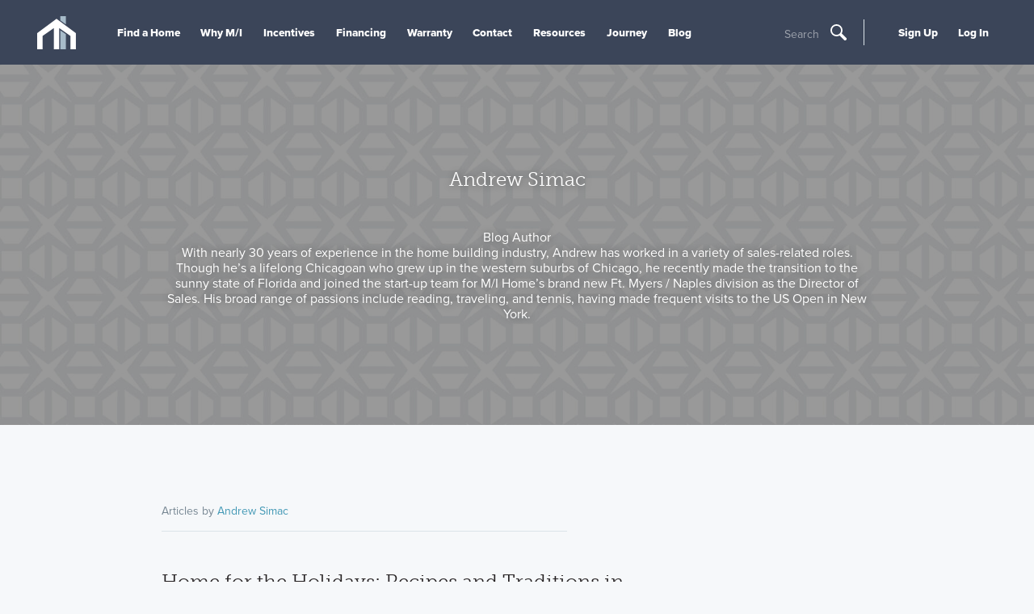

--- FILE ---
content_type: text/css
request_url: https://cdn.mihomes.com/assets/toolkit/css/toolkit.css?ver=202601082335
body_size: 68024
content:
.color-white{color:#fff}.background-white{background-color:#fff}.color-black{color:#000}.background-black{background-color:#000}.color-indigo{color:#3b4559}.background-indigo{background-color:#3b4559}.color-indigo-dark{color:rgb(42.7351351351,49.9783783784,64.4648648649)}.background-indigo-dark{background-color:rgb(42.7351351351,49.9783783784,64.4648648649)}.color-tangerine{color:#f1b300}.background-tangerine{background-color:#f1b300}.color-aqua{color:#4298b5}.background-aqua{background-color:#4298b5}.color-turquoise{color:#005a70}.background-turquoise{background-color:#005a70}.color-seafoam{color:#55b589}.background-seafoam{background-color:#55b589}.color-sea{color:#559db5}.background-sea{background-color:#559db5}.color-plum{color:#3b4559}.background-plum{background-color:#3b4559}.color-crimson{color:#ec7373}.background-crimson{background-color:#ec7373}.color-orange{color:#eb9c57}.background-orange{background-color:#eb9c57}.color-slate{color:#768692}.background-slate{background-color:#768692}.color-greyscale--2{color:#231f20}.background-greyscale--2{background-color:#231f20}.color-greyscale--1{color:#768692}.background-greyscale--1{background-color:#768692}.color-greyscale-0{color:#a6bbc8}.background-greyscale-0{background-color:#a6bbc8}.color-greyscale-1{color:#c5d3db}.background-greyscale-1{background-color:#c5d3db}.color-greyscale-2{color:#dbe4e9}.background-greyscale-2{background-color:#dbe4e9}.color-greyscale-3{color:#e9eef1}.background-greyscale-3{background-color:#e9eef1}.color-greyscale-4{color:#f2f5f7}.background-greyscale-4{background-color:#f2f5f7}.color-greyscale-5{color:#f6f8fa}.background-greyscale-5{background-color:#f6f8fa}.color-sandstone{color:#746661}.background-sandstone{background-color:#746661}.background-transparent{background:transparent!important}body:before{content:"default";display:none}@media screen and (min-width:21rem){body:before{content:"small"}}@media screen and (min-width:48rem){body:before{content:"medium"}}@media screen and (min-width:64rem){body:before{content:"large"}}@media screen and (min-width:75rem){body:before{content:"extra-large"}}.thumbnail-image{border-radius:50%;display:block;box-shadow:0 0 0 .1875rem #4298b5;border:.125rem solid #fff;height:8rem;width:8rem;margin-left:auto;margin-right:auto;background-position:50%;background-size:cover}@media print{.thumbnail-image{display:none}}
/*! normalize.css v3.0.2 | MIT License | git.io/normalize */html{font-family:sans-serif;-ms-text-size-adjust:100%;-webkit-text-size-adjust:100%}body{margin:0}article,aside,details,figcaption,figure,footer,header,hgroup,main,menu,nav,section,summary{display:block}audio,canvas,progress,video{display:inline-block;vertical-align:baseline}audio:not([controls]){display:none;height:0}[hidden],template{display:none}a{background-color:transparent}a:active,a:hover{outline:0}abbr[title]{border-bottom:1px dotted}b,strong{font-weight:700}dfn{font-style:italic}h1{font-size:2em;margin:.67em 0}mark{background:#ff0;color:#000}small{font-size:80%}sub,sup{font-size:75%;line-height:0;position:relative;vertical-align:baseline}sup{top:-.5em}sub{bottom:-.25em}img{border:0}svg:not(:root){overflow:hidden}figure{margin:1em 40px}hr{box-sizing:content-box;height:0}pre{overflow:auto}code,kbd,pre,samp{font-family:monospace,monospace;font-size:1em}button,input,optgroup,select,textarea{color:inherit;font:inherit;margin:0}button{overflow:visible}button,select{text-transform:none}button,html input[type=button],input[type=reset],input[type=submit]{-webkit-appearance:button;cursor:pointer}button[disabled],html input[disabled]{cursor:default}button::-moz-focus-inner,input::-moz-focus-inner{border:0;padding:0}input{line-height:normal}input[type=checkbox],input[type=radio]{box-sizing:border-box;padding:0}input[type=number]::-webkit-inner-spin-button,input[type=number]::-webkit-outer-spin-button{height:auto}input[type=search]{-webkit-appearance:textfield;box-sizing:content-box}input[type=search]::-webkit-search-cancel-button,input[type=search]::-webkit-search-decoration{-webkit-appearance:none}fieldset{border:1px solid silver;margin:0 2px;padding:.35em .625em .75em}legend{border:0;padding:0}textarea{overflow:auto}optgroup{font-weight:700}table{border-collapse:collapse;border-spacing:0}td,th{padding:0}.glide,.glide__track{position:relative;width:100%;overflow:hidden}.glide__track{margin:0;padding:0;height:100%;list-style:none;backface-visibility:hidden;transform-style:preserve-3d;touch-action:pan-Y}.glide__track.dragging{cursor:grabbing}.glide__slide,.glide__track.dragging{-webkit-user-select:none;-moz-user-select:none;user-select:none}.glide__slide{width:100%;touch-callout:none;tap-highlight-color:transparent}.glide__slide a{user-drag:none}.glide__arrows,.glide__slide a{-webkit-user-select:none;-moz-user-select:none;user-select:none}.glide__arrows{position:absolute;top:6.5rem;z-index:2;width:100%}.glide-simple .glide__arrows{top:50%}@media screen and (min-width:48rem){.glide__arrows{top:60%}}.glide__arrow{transition:all .4s cubic-bezier(.14,.58,.18,1) 0s;cursor:pointer;position:absolute;color:#dbe4e9;outline:none!important;transform:scale(1)}.glide__arrow:focus,.glide__arrow:hover{color:rgb(94.0689655172,132.5517241379,153.9310344828);transform:scale(1.2)}.glide__arrow.prev{left:0}.glide__arrow.next{right:0}@media screen and (min-width:48rem){.glide__arrow.prev{left:1em}.glide__arrow.next{right:1em}}.glide__bullets{touch-callout:none;-webkit-user-select:none;-moz-user-select:none;user-select:none;position:absolute;bottom:2.5em;width:100%;text-align:center}.glide__bullet{transition:background .4s cubic-bezier(.14,.58,.18,1) 0s;display:inline-block;height:.625em;width:.625em;background:#dbe4e9;border-radius:100%;margin:0 .5em}.glide__bullet.active{background:#3b4559}.glide--slider .glide__slide{float:left;clear:none}.glide--carousel.glide--vertical .glide__track{overflow:visible}.glide--carousel .glide__slide{float:left;clear:none}.glide--slideshow .glide__wrapper{height:100%}.glide--slideshow .glide__slide{height:100%;position:absolute;top:0;left:0;z-index:-1;transform-style:preserve-3d;transform:translateZ(0)}.glide--slideshow .glide__slide.active{z-index:1}@media print{.glide__arrows,.glide__bullets{display:none}.glide,.glide__slide,.glide__track,.glide__wrapper{display:block!important;width:100%!important;height:auto!important;transform:none!important}.glide__slide.clone{display:none!important}}@media not print{html{box-sizing:border-box}}*,:after,:before{box-sizing:inherit}.sc-breadcrumb,.sc-pageeditbar{box-sizing:content-box}:focus{outline:thin solid currentColor}article:focus,aside:focus,body:focus,div:focus,footer:focus,html:focus,main:focus,section:focus{outline:none}@media not print{body,html{width:100%}}body,html{background:#f6f8fa}body.is-no-scroll{position:fixed}@media print{body:not(.body--dont-reset-print) *,body:not(.body--dont-reset-print) :after,body:not(.body--dont-reset-print) :before{background:transparent!important;background-image:none!important;color:#000!important;fill:#000!important;stroke:none!important;text-shadow:none!important;box-shadow:none!important}a{text-decoration:underline!important}a:after{content:" (" attr(href) ") ";font-size:.8em;font-weight:400;display:inline-block;word-break:break-all}}.border-bottom{border-bottom:1px solid #dbe4e9}.no-padding-bottom{padding-bottom:0!important}.backgroundless{background:transparent!important}.shadowless{box-shadow:none!important}.position-relative{position:relative!important}.position-absolute{position:absolute!important}.overflow-hidden{overflow:hidden}a svg{pointer-events:none}.marginhalf{margin:.5em 0}.margintwo{margin:2em 0}.marginone{margin:1em 0}.mrg-bt-2{margin-bottom:2em!important}.mrg-bt-0{margin-bottom:0!important}.mrg-tp-0{margin-top:0!important}.mrg-tp-50{margin-top:50px!important}.pdng-tp-0{padding-top:0!important}.width-50{width:50%!important}@media screen and (max-width:48rem){.mobile-hide{display:none!important}}.mobile-show{display:none!important}@media screen and (max-width:48rem){.mobile-show{display:block!important}}.mobile-show--inline{display:none!important}@media screen and (max-width:48rem){.mobile-show--inline{display:inline!important}}@media screen and (max-width:64rem){.tablet-hide{display:none!important}}.tablet-show{display:none!important}@media screen and (max-width:64rem){.tablet-show{display:block!important}}.tablet-show--inline{display:none!important}@media screen and (max-width:64rem){.tablet-show--inline{display:inline!important}}.hide{display:none!important}body{font-family:proxima-nova,Arial,sans-serif;font-weight:500;color:#231f20;text-rendering:optimizeLegibility;line-height:1.5}body,button,input{-webkit-font-smoothing:antialiased}p{-moz-osx-font-smoothing:grayscale;margin:1em 0 2em}@media print{p{page-break-inside:avoid;-webkit-region-break-inside:avoid}}p.large{font-size:1.25rem}p.center{text-align:center}p .link,p a{word-wrap:break-word}p.narrow{max-width:50rem}.link,a{color:#4298b5}.link:focus,.link:hover,a:focus,a:hover{text-decoration:none}a.undecorated-link{color:inherit;text-decoration:inherit}.link{text-decoration:underline;font-family:inherit}.link--no-decoration{text-decoration:none}.break-word{word-wrap:break-word}.h1,.h2,.h3,.h4,.h5,.h6,h1,h2,h3,h4,h5,h6{font-family:museo-slab,serif;font-weight:500;line-height:1.2;margin:1em 0}.h1.heavy,.h2.heavy,.h3.heavy,.h4.heavy,.h5.heavy,.h6.heavy,h1.heavy,h2.heavy,h3.heavy,h4.heavy,h5.heavy,h6.heavy{font-family:museo-slab,serif;font-weight:900}.h1.alt,.h2.alt,.h3.alt,.h4.alt,.h5.alt,.h6.alt,h1.alt,h2.alt,h3.alt,h4.alt,h5.alt,h6.alt{font-family:proxima-nova,Arial,sans-serif;font-weight:500}.home-card-grid+.h1,.home-card-grid+.h2,.home-card-grid+.h3,.home-card-grid+.h4,.home-card-grid+.h5,.home-card-grid+.h6,.home-card-grid+h1,.home-card-grid+h2,.home-card-grid+h3,.home-card-grid+h4,.home-card-grid+h5,.home-card-grid+h6,.home-cards+.h1,.home-cards+.h2,.home-cards+.h3,.home-cards+.h4,.home-cards+.h5,.home-cards+.h6,.home-cards+h1,.home-cards+h2,.home-cards+h3,.home-cards+h4,.home-cards+h5,.home-cards+h6,ol+.h1,ol+.h2,ol+.h3,ol+.h4,ol+.h5,ol+.h6,ol+h1,ol+h2,ol+h3,ol+h4,ol+h5,ol+h6,p+.h1,p+.h2,p+.h3,p+.h4,p+.h5,p+.h6,p+h1,p+h2,p+h3,p+h4,p+h5,p+h6,ul+.h1,ul+.h2,ul+.h3,ul+.h4,ul+.h5,ul+.h6,ul+h1,ul+h2,ul+h3,ul+h4,ul+h5,ul+h6{margin-top:3em}.h1+.preview-box,.h2+.preview-box,.h3+.preview-box,.h4+.preview-box,.h5+.preview-box,.h6+.preview-box,h1+.preview-box,h2+.preview-box,h3+.preview-box,h4+.preview-box,h5+.preview-box,h6+.preview-box{margin-top:2em}.h1,h1{font-size:1.125rem}.h1,.h2,h1,h2{text-transform:none}.h2,h2{font-size:1.1rem}.h3,h3{font-family:proxima-nova,Arial,sans-serif;font-weight:800;font-size:1rem;text-transform:none}.h3.alt,h3.alt{font-family:museo-slab,serif;font-weight:500}h2+.preview-box,h3+.home-card-grid{margin-top:5em}.h4,h4{font-family:proxima-nova,Arial,sans-serif;font-weight:800;font-size:.85rem;text-transform:none}.h2+.h4,.h2+h4,h2+.h4,h2+h4{margin-top:-1em}.h5,h5{font-size:.65rem}.h5,.h6,h5,h6{font-family:proxima-nova,Arial,sans-serif;font-weight:800;text-transform:uppercase}.h6,h6{font-size:.6rem}.subtitle{color:#768692;margin-top:0;line-height:1.5}.negative-top{margin-top:-.75em;display:block}p+.negative-top{margin-top:-1.75em;display:block}.uppercase{text-transform:uppercase}.italic{font-style:italic}.center{text-align:center}.small,small{color:#768692}.small,.small-only-size,.small-size-only,small,small-only-size,small-size-only{font-size:.85rem}.ex-small{font-size:.75rem;color:#768692}.tiny{font-size:.625rem}.strong{font-size:.85rem}.strong.current-size{font-size:inherit}.align-center{text-align:center}.align-left{text-align:left}.align-right{text-align:right}.marginless{margin:0!important}.no-margin-bottom,.no-margin-top{margin-top:0!important}.mrg-bt-2,.mrg-tp-2{margin-bottom:2em}.pdng-bt-2{padding-bottom:2em}.mrg-bt-tp-375{margin:3.75rem 0}.borderless{border:0!important}.border-bottom{border:1px solid #dbe4e9}.paddingless{padding:0!important}.book-font,body .book-font{font-weight:500}@media screen and (min-width:48rem){.h1,h1{font-size:1.875rem}.h2,h2{font-size:1.5rem}.h3,h3{font-size:1.125rem}.h4,h4{font-size:1rem}.h5,h5{font-size:.75em}.align-right-m{text-align:right}}.hidden-text{position:absolute;left:-999999px}ol.not-padded-list,ul.not-padded-list{padding-left:20px}.strike-text,s{text-decoration:none;position:relative}.strike-text:after,s:after{content:"";display:block;position:absolute;transform:translateY(50%);-webkit-transform:none;bottom:50%;height:1px;background:currentColor;left:0;width:100%}.page-container{width:100%}@media not print{.page-container{min-height:100vh;display:flex;flex-direction:column}}.is-nav-open .page-container{position:fixed}@media not print{.is-nav-open .page-container{overflow:hidden}}.footer-form,.main-footer,.main-header,.page-container .info-bar,.page-header{flex-shrink:0}.main-content{flex:1 0 auto}header.main-header:hover{z-index:11}.main-header{position:relative}.main-header+div:not([class]){z-index:9}.main-content{outline:none}.content-inner{padding:3.75rem 0;margin-left:auto;margin-right:auto}@media not print{.content-inner{width:93%}}.content-inner{max-width:74rem;max-width:55rem}.content-inner>:first-child{margin-top:0}.content-inner>:last-child{margin-bottom:0}.content-inner-no-padding-top,.content-inner-no-padding-top-bottom{padding-top:0}.content-inner-no-padding-bottom,.content-inner-no-padding-top-bottom{padding-bottom:0}.content-inner-half-padding-top,.content-inner-half-padding-top-bottom{padding-top:1.85rem}.content-inner-half-padding-bottom,.content-inner-half-padding-top-bottom{padding-bottom:1.85rem}.content-inner-content__capped-mobile-content{max-height:40vh;overflow:hidden;position:relative}.content-inner-content__capped-mobile-content p:empty{display:none}.content-inner-content__capped-mobile-content:after{height:40px;position:absolute;left:-25vw;bottom:0;content:" ";display:block;width:150vw;background:linear-gradient(180deg,rgba(246,248,250,0) 0,#f6f8fa)}.content-inner-content__capped-mobile-content--expanded{max-height:none}.content-inner-content__capped-mobile-content--expanded:after{display:none}.content-inner-content__capped-mobile-content+button{margin-top:30px;margin-bottom:20px}.content-inner-content__capped-mobile-content--expanded+button{margin-top:0;margin-bottom:20px}[data-read-more-expanded],[data-read-more][aria-expanded=true] [data-read-more-collapsed]{display:none}[data-read-more][aria-expanded=true] [data-read-more-expanded]{display:inline}[data-read-more]{border-bottom:1px solid #dbe4e9!important;padding-bottom:30px!important}@media screen and (min-width:48rem){.content-inner-content__capped-mobile-content{max-height:none}.content-inner-content__capped-mobile-content:after,.content-inner-content__capped-mobile-content~button{display:none}}.content-inner-with-sidebar{flex:1;margin-left:auto;margin-right:auto}@media not print{.content-inner-with-sidebar{width:93%}}.content-inner-with-sidebar{max-width:74rem}.content-inner-with-sidebar>div:last-child{margin:0 0 2em}.content-inner-with-sidebar>div:last-child.content-inner-content--isas{margin-bottom:80px}.content-inner-with-sidebar .content-inner-with-sidebar{margin:0;width:100%}.content-inner-with-sidebar-fullwidth{width:100%;max-width:none;margin-left:0;margin-right:0}.content-inner-with-sidebar.-no-sidebar-mobile .content-sidebar-right{display:none}.content-inner-with-sidebar .content-sidebar-narrow{max-width:16.625rem}.content-inner-with-sidebar.content-inner-narrow{margin-left:auto;margin-right:auto}@media not print{.content-inner-with-sidebar.content-inner-narrow{width:93%}}.content-inner-with-sidebar.content-inner-narrow{max-width:74rem;max-width:55rem}.content-inner-with-sidebar .content-sidebar-right{text-align:center;margin-top:1em}.content-inner-with-sidebar .content-sidebar-right-align-left{display:block}@media screen and (min-width:64rem){.content-inner-with-sidebar .content-sidebar-right-align-left{text-align:left}}.content-inner-with-sidebar .content-sidebar-right>*{display:inline-block;vertical-align:top;margin-top:3em}@media screen and (min-width:700px){.content-inner-with-sidebar .content-sidebar-right>*{margin-top:0}}.content-inner-with-sidebar .content-sidebar-right>.h3.preview-box__header,.content-inner-with-sidebar .content-sidebar-right>h3{display:block;width:100%}@media screen and (min-width:700px){.content-inner-with-sidebar .content-sidebar-right>.h3.preview-box__header,.content-inner-with-sidebar .content-sidebar-right>h3{margin-top:3em}}.content-inner-with-sidebar .content-sidebar-right>.sidebar-header{display:block}.content-inner-with-sidebar.box-full-inner{padding-top:0}@media screen and (min-width:64rem){.content-inner-with-sidebar{display:flex;padding:3rem 0}.main-content>.content-inner-with-sidebar{min-height:99.9vh}.content-inner-with-sidebar.-no-min-height{min-height:auto}.content-inner-with-sidebar.-no-sidebar-mobile .content-sidebar-right{display:flex}.content-inner-with-sidebar .content-inner-with-sidebar .content-sidebar-right{width:18.875rem;min-width:18.875rem}.content-inner-with-sidebar.box-full-inner{padding-top:2em}.content-inner-with-sidebar .content-sidebar{min-width:15rem}.content-pages-open .content-inner-with-sidebar .content-sidebar{padding-top:5rem;z-index:9}.content-inner-with-sidebar .content-inner-content{flex-grow:1;flex:1;margin-left:3.75rem;min-width:0}.content-inner-with-sidebar .content-inner-content>:first-child{margin-top:0}.content-inner-with-sidebar .content-inner-content>:last-child{margin-bottom:0}.content-inner-with-sidebar-right .content-inner-content{margin-left:0}.content-inner-with-sidebar .content-sidebar-right{display:flex;flex-direction:column;align-items:flex-end;margin-top:0;width:23.75rem;min-width:23.75rem;padding-left:3.25rem;justify-content:flex-start}.content-inner-with-sidebar .content-sidebar-right-align-left{display:block}.content-inner-with-sidebar .content-sidebar-right>*{display:block;margin-top:0}.content-inner-with-sidebar .content-sidebar-right>.lead-form{margin-top:3em}.content-inner-with-sidebar .content-sidebar-right>:not(:first-child){margin-top:2.5em}.content-inner-with-sidebar.content-inner-narrow .content-sidebar-right{width:19.25em;min-width:19.25em}}.content-inner-centered{padding:1.875rem 0;text-align:center;margin-left:auto;margin-right:auto}@media not print{.content-inner-centered{width:93%}}.content-inner-centered{max-width:74rem}.content-inner-centered-narrow{margin-left:auto;margin-right:auto}@media not print{.content-inner-centered-narrow{width:93%}}.content-inner-centered-narrow{max-width:74rem;max-width:55rem}.content-inner-centered-restricted{margin-left:auto;margin-right:auto}@media not print{.content-inner-centered-restricted{width:93%}}.content-inner-centered-restricted{max-width:74rem;max-width:55rem}.content-inner-centered-thin{margin-left:auto;margin-right:auto}@media not print{.content-inner-centered-thin{width:93%}}.content-inner-centered-thin{max-width:74rem;max-width:55rem}.content-inner-centered-no-padding-top,.content-inner-centered-no-padding-top-bottom{padding-top:0}.content-inner-centered-no-padding-bottom,.content-inner-centered-no-padding-top-bottom{padding-bottom:0}.content-inner-centered-half-padding-top,.content-inner-centered-half-padding-top-bottom{padding-top:1.85rem}.content-inner-centered-half-padding-bottom,.content-inner-centered-half-padding-top-bottom{padding-bottom:1.85rem}@media screen and (max-width:48rem){.content-inner-centered-no-padding-bottom-mobile{padding-bottom:0}}.content-inner-centered:first-child{padding-top:0}.content-inner-centered:only-child{padding-top:3.75em}.content-inner-centered-no-padding-top,.content-inner-centered-no-padding-top-bottom,.content-inner-centered-no-padding-top-bottom:first-child,.content-inner-centered-no-padding-top:first-child,.content-inner-no-padding-top,.content-inner-no-padding-top-bottom,.content-inner-no-padding-top-bottom:first-child,.content-inner-no-padding-top:first-child{padding-top:1px}.content-inner-centered-no-padding-bottom,.content-inner-centered-no-padding-bottom:first-child,.content-inner-centered-no-padding-top-bottom,.content-inner-centered-no-padding-top-bottom:first-child,.content-inner-no-padding-bottom,.content-inner-no-padding-bottom:first-child,.content-inner-no-padding-top-bottom,.content-inner-no-padding-top-bottom:first-child{padding-bottom:1px}.buyer-container{margin:4.375rem 0}.buyer-container--small{margin:26px 0}.buyer-container:first-child{margin-top:2rem}.contained-width{margin-left:auto;margin-right:auto}@media not print{.contained-width{width:93%}}.contained-width{max-width:74rem}.contained-width-restricted{margin-left:auto;margin-right:auto}@media not print{.contained-width-restricted{width:93%}}.contained-width-restricted{max-width:74rem;max-width:65rem}.contained-width-wide{max-width:87.5rem}.contained-width-narrow,.contained-width-wide{margin-left:auto;margin-right:auto}@media not print{.contained-width-narrow{width:93%}}.contained-width-narrow{max-width:74rem;max-width:55rem}.main-footer{margin-top:auto}.site-location-selector{font-size:.875rem;margin:.5rem}.page-intro{padding-top:1.8rem;padding-bottom:1.8rem}.page-intro p{max-width:54rem;margin-left:auto;margin-right:auto}@media screen and (max-width:48rem){.page-intro{padding-bottom:0}}@media screen and (max-width:48rem){.content-inner-with-sidebar-right:not(.-no-sidebar-mobile)+.box{margin-top:3rem}}.content-inner-content--isa{clear:both;margin:30px 0;text-align:center}.content-inner-content--isa h4{text-align:center}.content-inner-content__isa-image{width:80px;height:80px;flex:0 0 80px;margin:0 auto 20px;border-radius:50%;display:block;box-shadow:0 0 0 .1875rem #4298b5;border:.125rem solid #fff;height:96px;width:96px}@media print{.content-inner-content__isa-image{display:none}}.content-inner-content__isa-image img{width:100%;height:100%!important;object-fit:cover;border-radius:50%}@media screen and (min-width:64rem){.content-inner-content--isas{margin-bottom:0!important;margin-top:0!important}.content-inner-content--isas p:empty{display:none}.content-inner-content__isa-image{float:left;width:96px;height:96px;flex:0 0 96px;margin:0 20px 0 0}.content-inner-content__isa-image~p{margin-left:116px!important}.content-inner-content__isa-image p{margin-bottom:1em}.content-inner-content--isa{text-align:left;padding-bottom:0!important}.content-inner-content--isa p{margin:.5rem 0 .75rem}.content-inner-content--isa h4{padding-top:0;margin-top:0;text-align:left;margin-bottom:5px}}.content-sidebar .subnav li:focus{outline:none}.content-sidebar .subnav li a{padding-left:2px;border-bottom:1px solid transparent;border-top:1px solid transparent;outline:none;max-width:90%}.content-sidebar .subnav li a:focus{border-bottom:1px solid #dbe4e9;border-top:1px solid #dbe4e9;outline:none}@media screen and (min-width:64rem){.body--community-template .content-inner-with-sidebar{padding:3rem 0}}@keyframes a{0%{transform:scale(1)}25%{transform:scale(1.2)}75%{transform:scale(.8)}to{transform:scale(1)}}@media not print{.animation-toggled{overflow:hidden!important;padding-top:0!important;padding-bottom:0!important;max-height:0!important;border-width:0 1px!important}}.ratio-16x9:before{content:"";display:block;padding-bottom:56.25%}.ratio-1x1:before{content:"";display:block;padding-bottom:100%}.ratio-7x8:before{content:"";display:block;padding-bottom:114.2857142857%}.ratio-5x3:before{content:"";display:block;padding-bottom:60%}.ratio-21x9:before{content:"";display:block;padding-bottom:42.8571428571%}.ratio-24x10:before{content:"";display:block;padding-bottom:41.6666666667%}.ratio-4x3:before{content:"";display:block;padding-bottom:75%}.ratio-2x1:before{content:"";display:block;padding-bottom:50%}.ratio-3x2:before{content:"";display:block;padding-bottom:66.6666666667%}.ratio-4x2:before{content:"";display:block;padding-bottom:50%}.ratio-7x5:before{content:"";display:block;padding-bottom:71.4285714286%}.ratio-8x5:before{content:"";display:block;padding-bottom:62.5%}.ratio-5x7:before{content:"";display:block;padding-bottom:140%}.ratio-13x10:before{content:"";display:block;padding-bottom:76.9230769231%}.ratio-9x5:before{content:"";display:block;padding-bottom:55.5555555556%}.ratio-13x5:before{content:"";display:block;padding-bottom:38.4615384615%}.cover-image{object-fit:cover;object-position:center center;min-height:100%;min-width:100%;max-width:none}.cover-image--abs{position:absolute;left:0;top:0}.grid-container{margin-left:auto;margin-right:auto;padding-left:.15625rem;padding-right:.15625rem;max-width:90rem}.row{margin-left:-.15625rem;margin-right:-.15625rem;display:block;flex-wrap:wrap;margin-top:.3125rem}@media screen and (min-width:48rem){.row{display:flex}}.row--center{justify-content:center}.row--space-between{justify-content:space-between}.col{padding-left:.15625rem;padding-right:.15625rem;flex:1;position:relative}.col+.col{margin-top:.3125rem}@media screen and (min-width:48rem){.col+.col{margin-top:0}}.icon{height:1.5rem;width:1.5rem;fill:currentColor;vertical-align:-.15em}.icon-favorite{fill:transparent;stroke:#3b4559;stroke-width:2px;stroke-linejoin:miter}.icon-favorite.is-active,.is-active .icon-favorite{fill:#3b4559}.icon-triangle{width:.625rem;height:.375rem;fill:currentColor;opacity:.5}.icon--small{width:1rem;height:1rem}.icon-equal-housing{transform:scaleY(1.3)}.icon-filters,.icon-financial,.icon-homes{fill:transparent!important;stroke:#3b4559;stroke-width:2px}.icon-sprite symbol:not(#illustration) svg path{fill:inherit;stroke:inherit}.button{font-family:proxima-nova,Arial,sans-serif;font-weight:700;transition:background .4s cubic-bezier(.14,.58,.18,1) 0s;background:#4298b5;border:none;border-radius:.1875rem;color:#fff;cursor:pointer;display:inline-block;font-size:.875em;line-height:1;padding:.875rem 1.1875rem;margin-bottom:.25em;text-align:center;text-decoration:none;vertical-align:middle}.button[disabled]{opacity:.8;pointer-events:none}.button:focus,.button:hover{background:rgb(55.0979757085,126.8923076923,151.1020242915)}.button-secondary{background:#f1b300;color:#fff}.button-secondary:focus,.button-secondary:hover{background:rgb(200.2,148.6962655602,0)}.button.is-inactive{background:#e9eef1;color:#a6bbc8}.button-light.button{background:transparent;border:1px solid #dbe4e9;color:#3b4559}.button-light.button svg.icon{fill:#3b4559}.button-light.button:focus,.button-light.button:hover{border-color:#3b4559}.button-tab{background:transparent;border:1px solid #a6bbc8;color:#231f20}.button-tab:focus,.button-tab:hover{background:rgba(166,187,200,.1)}.button-tab.is-active{background:#a6bbc8;color:#fff}.button-tab.is-active:focus,.button-tab.is-active:hover{background:rgb(140.7833333333,167.7333333333,184.4166666667)}.button-facebook{background:#39579a}.button-facebook:focus,.button-facebook:hover{background:rgb(45.9781990521,70.1772511848,124.2218009479)}.button-twitter{background:#1da1f2}.button-twitter:focus,.button-twitter:hover{background:rgb(12.5213389121,139.6610878661,217.6786610879)}.button-google{background:#fff;color:#231f20;border:1px solid #c5d3db}.button-google:focus,.button-google:hover{background:rgba(166,187,200,.1)}.button-video{cursor:pointer}@media print{.button-video{display:none}}.button-video .icon{transform:rotate(270deg);width:1.875rem;height:2.25rem;color:#fff;opacity:1;box-sizing:content-box;display:block;border:1.5rem solid transparent;border-radius:999rem;box-shadow:0 0 0 .15rem #fff}.button-video .icon-homes{transform:none;stroke:#fff;width:2.25rem;border-radius:0}.button-transparent{background:rgba(0,0,0,.2)}.button-transparent:focus,.button-transparent:hover{background:rgba(0,0,0,.5)}.button-small{padding:.75rem 1rem}.button-large{font-size:1rem;padding:1rem 1.375rem}.button-xl{font-size:1rem;padding:1.125rem}.button-wide,.button-xl{min-width:100%}.button-wide+.button-wide{margin-top:1rem}.button-icon-right .icon{float:right;margin-left:.5em}.button .icon,.button img{height:1em;width:1em;fill:currentColor;vertical-align:-.15em;pointer-events:none}.button-plain{font-family:proxima-nova,Arial,sans-serif;font-weight:700;transition:color .4s cubic-bezier(.14,.58,.18,1) 0s;color:#4298b5;cursor:pointer;display:inline-block;text-decoration:none}.button-plain:focus,.button-plain:hover{color:rgb(38.7449392713,89.2307692308,106.2550607287)}.button-plain-alt{font-family:proxima-nova,Arial,sans-serif;font-weight:500}.button-plain-white{color:#fff}.button-plain-white:focus,.button-plain-white:hover{color:rgb(229.5,229.5,229.5)}.button-plain .icon{vertical-align:middle}.button-plain-icon{color:#768692;font-family:proxima-nova,Arial,sans-serif;font-weight:500}.button-plain-icon:focus,.button-plain-icon:hover{color:rgb(71.7804878049,82.3170731707,90.2195121951)}.button-plain-icon .icon{width:.5rem;height:.5rem;vertical-align:baseline;margin-right:.5em}.button-plain-inline{display:inline}.button-a{padding:0}.button-a,.button-a:focus,.button-a:hover{background:none}.button-favorite{background:#e9eef1;border-radius:.1875rem;border:1px solid #dbe4e9;padding:.5em .75em}.button-favorite,.button-favorite .icon{transition:all .4s cubic-bezier(.14,.58,.18,1) 0s}.button-favorite .icon{display:block;height:1rem;stroke:rgb(155.6896551724,180.5172413793,194.3103448276);width:1rem}.button-favorite.is-active{background:#3b4559;border-color:#3b4559}.button-favorite.is-active .icon{fill:#fff;stroke:#fff}.button-favorite-product .icon{transition:fill .4s cubic-bezier(.14,.58,.18,1) 0s}.button-favorite-product.is-active .icon{fill:#fff}.button-view-communities .icon{transform:scale(1.7);margin-right:.75em;margin-left:.25em}.button-view-communities.button-mobile-icon .icon{margin:0}@media screen and (min-width:64rem){.button-view-communities.button-mobile-icon .icon{margin-right:.75em;margin-left:.25em}}.button-primary-icon .icon{fill:transparent;stroke:currentColor}.button-white{border:1px solid #dbe4e9;background:#fff;color:#3b4559}.button-white:focus,.button-white:hover{background:rgb(234.6,234.6,234.6)}.button-reverse{border:1px solid #dbe4e9;background:#fff;color:#4298b5;display:inline-block}.button-reverse:focus,.button-reverse:hover{background:rgb(234.6,234.6,234.6)}.button-tooltip-wrapper{position:relative;display:inline-block}.button-mobile-icon .button-text{display:none}@media screen and (min-width:64rem){.button-mobile-icon .button-text{display:inline}}.button-mobile-white{background:#fff;color:#3b4559}.button-mobile-white:focus,.button-mobile-white:hover{background:rgb(234.6,234.6,234.6)}@media screen and (min-width:64rem){.button-mobile-white{background:#3b4559;color:#fff}.button-mobile-white:focus,.button-mobile-white:hover{background:rgb(42.7351351351,49.9783783784,64.4648648649)}}.button-not-mobile{display:none}@media screen and (min-width:64rem){.button-not-mobile{display:inline-block}}@media screen and (max-width:64rem){.button-mobile-link{color:#4298b5;background:transparent;padding:0;font-weight:400;border:0}.button-mobile-link:hover{background:transparent;color:rgb(55.0979757085,126.8923076923,151.1020242915)}}.button-toggle{border-radius:0;background:#fff;color:#231f20;border:1px solid #dbe4e9;border-left:none;font-size:.875rem;padding:.875rem;width:100%;margin:0}@media print{.button-toggle{width:auto}}.button-toggle:focus,.button-toggle:hover{background:rgb(234.6,234.6,234.6)}.button-toggle:first-child{border-top-left-radius:.1875rem;border-top-right-radius:.1875rem;border-top:1px solid #dbe4e9;border-bottom-left-radius:.1875rem;border-top-right-radius:0;border-left:1px solid #dbe4e9}.button-toggle:last-child{border-bottom-left-radius:.1875rem;border-bottom-right-radius:.1875rem;border-bottom-left-radius:0;border-top-right-radius:.1875rem}.button-toggle.is-active{background:#3b4559;color:#fff;border-color:#3b4559;position:relative}.button-toggle.is-active:focus,.button-toggle.is-active:hover{background:rgb(42.7351351351,49.9783783784,64.4648648649)}@media screen and (min-width:64rem){.button-toggle{width:auto;border-top:1px solid #dbe4e9;border-left:none}.button-toggle:first-child{border-bottom-left-radius:.1875rem;border-top-right-radius:0;border-left:1px solid #dbe4e9}.button-toggle:last-child{border-bottom-left-radius:0;border-top-right-radius:.1875rem}.button-toggle.is-active{border-color:#3b4559}.button-toggle.is-active:before{content:"";background:inherit;height:1rem;width:1rem;bottom:0;left:50%;margin:0 0 -.5rem -.5rem;position:absolute;transform:rotate(45deg)}}@media screen and (min-width:48rem){.button-xl{min-width:18.75rem}.box .button-wide{min-width:100%}.box-wide .button-wide,.button-wide{min-width:45%}.box-wide .button-wide+.button-wide{margin-top:0}}button{-moz-appearance:none;appearance:none;background:transparent;border:none;padding:0}button .icon{vertical-align:middle}.button-group.button-group.button-group{display:flex;flex-flow:column;margin-top:1rem}@media screen and (min-width:48rem){.button-group.button-group.button-group{flex-flow:row}}.button-group.button-group.button-group>*{flex-grow:1;margin:0;margin-top:1rem}@media screen and (min-width:48rem){.button-group.button-group.button-group>*{margin:1rem}.button-group.button-group.button-group>:first-child{margin-left:0;margin-right:0}}a svg,button svg{pointer-events:none}.breadcrumbs{font-family:sans-serif;font-size:.75em;color:#4298b5;flex:0 0 100%;min-height:16px}@media screen and (min-width:64rem){.breadcrumbs{flex:0 0 calc(100% - 100px)}}.breadcrumbs .seperator{display:inline-block;width:7px;overflow:hidden;text-align:center}.breadcrumbs-bar{padding:.75em 0;background:#f2f5f7;line-height:1}.breadcrumbs-bar__share{display:none}.breadcrumbs-bar__share .button{font-size:.75em;margin-bottom:0}@media screen and (min-width:64rem){.breadcrumbs-bar__share{display:block;margin-right:25px;flex:0 0 8%}}.breadcrumbs-bar .button-plain{line-height:1rem}.breadcrumbs-wrapper{margin-left:auto;margin-right:auto}@media not print{.breadcrumbs-wrapper{width:93%}}.breadcrumbs-wrapper{max-width:74rem;display:flex;justify-content:space-between}.breadcrumbs span{color:#768692}.breadcrumbs-bar{font-family:proxima-nova,Arial,sans-serif;font-weight:700;font-weight:800!important;letter-spacing:-.3px}.breadcrumbs-bar .button-plain{font-weight:800}.body--fonts-loaded .breadcrumbs-bar{letter-spacing:-.2px}.skip-link{font-family:proxima-nova,Arial,sans-serif;font-weight:500;background:#fff;bottom:100%;color:#3b4559;left:50%;opacity:0;padding:.5em 1em;position:fixed;text-decoration:none;transform:translateX(-50%);z-index:99}.skip-link:focus{bottom:auto;top:0;opacity:1}.horizontal-list{margin:0;padding:0}.horizontal-list>li{list-style-type:none}@media screen and (min-width:48rem){.horizontal-list>li{display:inline-block}}.horizontal-list>li>a{font-family:proxima-nova,Arial,sans-serif;font-weight:700;display:block;text-decoration:none;padding-top:.25em;padding-bottom:.25em}@media screen and (min-width:48rem){.horizontal-list>li>a{padding-left:.5em;padding-right:.5em}}.horizontal-list+.horizontal-list{margin-top:.5em}.icon-list{margin:0;padding:0}.icon-list:after{content:"";display:table;clear:both}.icon-list>li{display:inline-block;margin-left:.25em;margin-right:.25em}.icon-list>li:first-child{margin-left:0}.icon-list>li:last-child{margin-right:0}.icon-list>li>a,.icon-list>li svg{display:block}.community-list{margin:0;padding:0}.community-list li{list-style:none;margin:1em 0}.community-list+.community-list-title{margin-top:2em}.main-nav{display:block;text-align:left}.main-nav ol,.main-nav ul{list-style:none}.main-nav>ol,.main-nav>ul{padding:0;margin:0}.main-nav-link{font-family:proxima-nova,Arial,sans-serif;font-weight:700;display:block;text-decoration:none;padding:1em 1em 1em 3rem;color:#fff}.main-nav-link:focus{outline:none}.main-nav-link .icon{display:none}.main-nav-link-action{line-height:1rem;padding:.5rem .25rem}.main-nav li{display:block}@media screen and (min-width:64rem){.main-nav{line-height:80px;display:inline-block}.main-nav-link{font-size:.7rem;padding:0 .5em;color:inherit}.main-nav-link .icon{display:inline-block}.main-header-transparent .main-nav-link.is-active,.main-header-transparent .main-nav-link:focus,.main-header-transparent .main-nav-link:hover,.main-nav-link.is-active,.main-nav-link:focus,.main-nav-link:hover{color:#a6bbc8}.main-nav-link.is-active,.main-nav-link:focus{box-shadow:inset -2px -6px 0 -2px #f1b300;color:#a6bbc8}.main-nav-link:focus{outline:thin dotted #f1b300}.main-nav-link.mobile-only{display:none}.main-nav li{display:inline-block}}@media screen and (min-width:75rem){.main-nav-link{padding:0 .8em;font-size:.85em}}.accolades{text-align:left;width:100%;margin-bottom:4em}@media screen and (min-width:48rem){.accolades{margin-bottom:0}}.accolades__accolade{font-family:proxima-nova,Arial,sans-serif;font-weight:700;background:#fff;padding:1em;display:flex;align-items:center;border-radius:.1875rem;margin-top:1.25em;color:#3b4559}.accolades .icon{margin-right:1.5em;width:2.5em;height:2.5em}.accolades h4{font-family:proxima-nova,Arial,sans-serif;font-weight:700;margin-top:0}.account-nav{display:block;text-align:left;margin-top:5.625rem}.account-nav ol,.account-nav ul{list-style:none}.account-nav>ol,.account-nav>ul{padding:0;margin:0 -3.5%;white-space:nowrap;display:block;overflow-x:auto;-webkit-overflow-scrolling:touch}@media print{.account-nav>ol,.account-nav>ul{white-space:normal}}@media screen and (min-width:48rem){.account-nav>ol,.account-nav>ul{display:inline-block;width:auto;white-space:normal;margin:0}}.account-nav-link{font-family:proxima-nova,Arial,sans-serif;font-weight:500;display:block;color:#768692;text-decoration:none;line-height:2em;font-size:.75rem;padding:0 .75em}.account-nav-link.is-active{font-family:proxima-nova,Arial,sans-serif;font-weight:700;color:inherit}@media screen and (min-width:48rem){.account-nav-link{font-size:1rem;line-height:64px}.account-nav-link:first-child{padding-left:0}}.account-nav li{display:inline-block}@media screen and (min-width:48rem){.account-nav h1{margin-bottom:0}}@media screen and (min-width:64rem){.account-nav h1{margin-top:0}}.account-nav .sort{margin-top:.5em}@media screen and (min-width:48rem){.account-nav .sort{float:right;margin-top:0}}.aux-nav{font-family:proxima-nova,Arial,sans-serif;font-weight:500;text-align:left;margin-top:12px}.aux-nav ol,.aux-nav ul{list-style:none}.aux-nav>ol,.aux-nav>ul{padding:0;margin:0}.aux-nav .icon-favorite{display:none}.aux-nav-link .icon{vertical-align:middle;pointer-events:none}.aux-nav-link-action{line-height:1rem;display:block}.icon+.aux-nav-link-action-text{margin-left:.3rem}.aux-nav-link-action .icon{transition:all .4s cubic-bezier(.14,.58,.18,1) 0s;display:inline-block;height:20px;width:20px;stroke:currentColor}.aux-nav-initials{height:30px;width:30px;display:inline-flex;justify-content:center;align-items:center;background-color:#4298b5;border-radius:50%;font-size:.75rem;font-weight:800}@media screen and (min-width:64rem){.aux-nav{border:none;line-height:80px;padding-left:.875rem;position:relative;margin-left:auto;margin-top:0}.search-trigger+.aux-nav{margin-left:0}.main-header-transparent .aux-nav:before{background:hsla(0,0%,100%,.3)}.aux-nav,.aux-nav li{display:inline-block}.aux-nav-link-action{padding:.5rem .25rem}.aux-nav-link-action,.aux-nav-link-action:focus{box-shadow:none}.aux-nav-link-action-text{display:none}}.nav-dropdown{position:relative;margin:0;padding-left:0}.nav-dropdown-link{font-family:proxima-nova,Arial,sans-serif;font-weight:700;color:#a6bbc8;display:block;padding:.5rem;text-decoration:none;padding-left:4rem}@media screen and (min-width:64rem){.nav-dropdown{transition:all .25s cubic-bezier(.14,.58,.18,1) 0s;display:block;background:#fff;border-radius:0 0 .125rem .125rem;border:1px solid #dbe4e9;border-width:0 1px;font-size:.875rem;left:0;line-height:1em;max-height:0;overflow:hidden;padding:0;position:absolute;top:80px;width:100%;z-index:3}.main-header-transparent .nav-dropdown{background:rgba(0,0,0,.4);border:none}li:hover>.nav-dropdown,li[data-a11y-focus=true]>.nav-dropdown{max-height:800px;padding:1rem 0;border-width:1px}.nav-dropdown li{display:block}.nav-dropdown-link{padding:.625rem 1rem;color:#768692}.nav-dropdown-link:focus,.nav-dropdown-link:hover{color:#231f20}.main-header-transparent .nav-dropdown-link{color:#fff}}.search-trigger{color:inherit;font-size:.875rem;height:100%;display:flex}.search-trigger button{padding:0 .5rem;line-height:64px}.search-trigger button:focus{outline:thin dotted #4298b5}.search-trigger-text{opacity:.5;display:none;padding-right:.5rem}.search-trigger .icon{transition:fill .4s cubic-bezier(.14,.58,.18,1) 0s;height:1.25rem;max-width:24px}@media screen and (min-width:64rem){.search-trigger{line-height:80px;margin-right:1px;position:relative}.search-trigger:after{content:"";display:block;height:2rem;background:#dbe4e9;width:1px;position:absolute;right:0;top:50%;margin-top:-1rem}.search-trigger button{padding:0 1.25rem 0 0}.search-trigger-text{display:inline-block}}@media print{.search-trigger{display:none}}.subnav{background:#a6bbc8;left:0;max-height:3.25rem;min-height:3.25rem;overflow:hidden;position:absolute;transform:translateZ(0);width:100%;z-index:100;transition:max-height .25s cubic-bezier(.14,.58,.18,1) 0s}.subnav,.subnav.subnav--horizontal{top:50px}.subnav.is-open,.subnav[data-a11y-focus=true]{max-height:calc(100% - 64px);-webkit-overflow-scrolling:touch;overflow-y:auto;transition:max-height .75s cubic-bezier(.14,.58,.18,1) 0s}.subnav ul{list-style-type:none;margin:0;padding:0}.subnav-link{color:#fff;display:block;font-size:.875rem;padding:1rem;text-align:left;text-decoration:none;width:100%;font-weight:700}.subnav-link,.subnav-link.is-active{font-family:proxima-nova,Arial,sans-serif}.subnav-link.is-active{font-weight:800}.subnav-anchor{position:relative}.subnav-anchor-location{height:3em;position:absolute;top:-3em;width:100%}@media print{.subnav{display:none}}@media screen and (min-width:48rem){.subnav{top:60px}}@media screen and (max-width:64rem){.subnav--light.subnav{background-color:#f2f5f7}.subnav--light.subnav,.subnav--light.subnav .subnav-link{color:#231f20}}@media screen and (max-width:64rem){.subnav--subnavincentive.subnav{margin-top:80px;z-index:2}.subnav--subnavincentivewithout.subnav{z-index:2}.subnav--subnavincentivewithout.subnav.is-open{z-index:5}.subnav--subnavincentivewithout.subnav.subnav--horizontal{margin-top:30px}.subnav--subnavincentivewithout.subnav.subnav--horizontal.subnav--no-breadcrumbs{margin-top:0}.subnav--sidemenupageIncentive.subnav{margin-top:100px;z-index:2}}@media screen and (max-width:420px){.subnav--subnavincentive.subnav,.subnav--subnavincentivewithout.subnav{z-index:2}.subnav--subnavincentivewithout.subnav.is-open{z-index:5}.subnav--subnavincentivewithout.subnav.subnav--horizontal{margin-top:30px}.subnav--subnavincentivewithout.subnav.subnav--horizontal.subnav--breadcrumbs{margin-top:40px}.subnav--sidemenupageIncentive.subnav{margin-top:123px;z-index:2}}@media screen and (min-width:64rem){.subnav--horizontal.subnav{background:#fff;border-bottom:1px solid #f2f5f7;overflow:hidden;overflow-x:auto}.subnav--horizontal.subnav ul{display:flex;justify-content:center;margin:0;padding:0 2em;white-space:nowrap}.subnav--horizontal.subnav ul li{margin:0 1.5rem}.subnav--horizontal.subnav .subnav-link{color:#768692;font-size:1rem;margin-top:-3px;padding-bottom:1.375rem;padding-top:1.75rem}.subnav--horizontal.subnav .subnav-link.is-active{border-bottom:2px solid #4298b5;color:#231f20;font-size:1rem;font-weight:500}}@media screen and (min-width:64rem){.subnav{background:none;max-height:none;overflow:visible;position:static}.subnav-toggle{display:none}.subnav ul{margin:-1rem 0 0}.subnav-link{color:#768692;font-size:1rem;padding:1rem 0;font-family:proxima-nova,Arial,sans-serif;font-weight:500}.subnav-link.is-active,.subnav-link:focus,.subnav-link:hover{color:#231f20}}.is-nav-open .subnav{z-index:9}.subnav--subnavincentivewithout.subnav.is-stuck-to-top{top:0}.subnav--hide-on-mobile{display:none}@media screen and (min-width:64rem){.subnav--hide-on-mobile{display:block}}.is-open .subnav-toggle svg{transform:rotate(180deg) translateY(1px)}button.subnav-toggle .icon.icon-triangle{height:.375rem;width:.625rem}.page-header{position:relative;text-align:center;padding:3.5em 1em}.page-header:before{content:"";background:#a6bbc8 url(../images/header-texture.gif);background-position:50%;background-repeat:repeat;position:absolute;top:0;left:0;right:0;bottom:0}.page-header-home:before,.page-header-with-image:before{background-image:none;background-color:rgba(0,0,0,.4);z-index:3}.page-header-with-image .page-header-title{z-index:4}.page-header--with-subnav{margin-top:53px}.page-header-home:before{z-index:5}.page-header>*{position:relative;z-index:2}.page-header>.page-header__rich-content{z-index:4}.page-header>.cover-image--abs{position:absolute!important;width:100%;height:100%}.page-header-align-left{text-align:left}.page-header-with-navigation-offset{margin-top:52px}@media screen and (min-width:64rem){.page-header-with-navigation-offset{margin-top:0}}.page-header__slides-wrap{position:relative;height:0;padding-bottom:75%;overflow:hidden}.page-header__home-search{position:absolute;left:50%;top:50%;transform:translate(-50%,-50%);width:90%;max-width:722px;z-index:6}.page-header-slide{position:absolute;top:0;left:0;right:0;bottom:0;z-index:1}.page-header-slide,.page-header-with-image{background-position:50%;background-size:cover}.page-header-with-image{overflow:hidden}.page-header-with-image .page-header-info,.page-header-with-image .page-header-subtitle,.page-header-with-image .page-header-title{color:#fff;text-shadow:1px 0 .625rem rgba(0,0,0,.4);z-index:5}.breadcrumbs-bar+.page-header-with-image{min-height:15em;display:flex;flex-direction:column;justify-content:center}@media screen and (min-width:64rem){.breadcrumbs-bar+.page-header-with-image{min-height:25em}}.page-header-home{overflow:visible!important}.page-header-with-opacity:after{bottom:0;display:block;left:0;position:absolute;right:0;top:0;transition:opacity .4s cubic-bezier(.14,.58,.18,1) 0s;content:"";background:#231f20;opacity:.25;z-index:1}.page-header-thumbnail{display:block;border-radius:50%;margin:0 auto 1.5em;max-width:8rem;height:auto}.page-header .icon-list{margin:1.5em auto}.page-header-subtitle,.page-header-title{margin-top:0;margin-bottom:0;margin-left:auto;margin-right:auto}@media not print{.page-header-subtitle,.page-header-title{width:93%}}.page-header-subtitle,.page-header-title{max-width:74rem;max-width:55rem}.page-header-title+.page-header-subtitle{margin-top:1em}.page-header-title+.page-header-subtitle-small{margin-top:.5em}.page-header-subtitle-small{font-family:proxima-nova,Arial,sans-serif;font-weight:500;font-size:1em;color:#768692}.page-header-home{display:flex;flex-direction:column;justify-content:flex-start;padding:0;min-height:0;position:relative}@media screen and (min-width:48rem){.page-header-home.page-header-with-image{padding-top:0}}@media screen and (min-width:64rem){.page-header-home.page-header-with-image{padding-top:0}}.page-header-home .page-header-title{font-size:14px;max-width:none}.page-header-home .page-header-title br{display:none}@media screen and (min-width:48rem){.page-header-home .page-header-title{font-size:30px;line-height:1;letter-spacing:-.2px}.page-header-home .page-header-title br{display:block}}.page-header-home .page-header-subtitle{font-size:.75rem}@media screen and (min-width:48rem){.page-header-home .page-header-subtitle{font-size:1.5rem}}.page-header-home .page-header-info{display:block;margin-right:5%;margin-top:0;margin-bottom:1rem;padding-top:0;position:absolute;right:0;bottom:0}.page-header-home .page-header-info span,.page-header-home .page-header-info strong{font-size:.875em}@media screen and (max-width:48rem){.page-header-home .page-header-info{width:100%;display:block;font-size:.875rem}.page-header-home .page-header-info strong{font-size:.875rem}}.page-header-home .page-header-slide:before{content:"";display:block;position:absolute;left:0;top:0;right:0;bottom:0;background:rgba(0,0,0,.2)}.page-header-home .page-header-slide:after{content:"";display:block;position:absolute;left:0;top:0;right:0;bottom:0;background:linear-gradient(0deg,rgba(0,0,0,.4) 0,transparent)}.page-header__main-logo{margin-left:auto;margin-right:auto;margin-bottom:1rem}.page-header__main-logo .icon{height:80px;width:160px}@media screen and (min-width:48rem){.page-header__main-logo{margin-bottom:2rem}.page-header__main-logo .icon{height:226px;width:410px}}.page-header-info{font-size:1em;text-align:right;margin-top:auto;display:none;padding-top:1em;margin-left:auto;margin-right:auto}@media not print{.page-header-info{width:93%}}.page-header-info{max-width:74rem}.page-header-info strong{font-size:1em;margin-right:.25em}@media screen and (min-width:48rem){.page-header-info{display:block}}.page-header-link{margin-top:2rem}.page-header-link--large{font-size:1rem}.page-header__image{height:200px;background:50% no-repeat;background-size:cover}.page-header__rich-content-inner{position:relative;padding:2em 1.5em;text-align:left}.page-header__rich-content-inner>:last-child{margin-bottom:0!important}.page-header__rich-content-inner h1,.page-header__rich-content-inner h2,.page-header__rich-content-inner h3,.page-header__rich-content-inner h4,.page-header__rich-content-inner h5,.page-header__rich-content-inner p{margin:.5rem 0}.page-header__rich-content-inner p+h1,.page-header__rich-content-inner p+h2,.page-header__rich-content-inner p+h3,.page-header__rich-content-inner p+h4,.page-header__rich-content-inner p+h5{margin-top:1.5rem}.page-header__rich-content-background{bottom:0;display:block;left:0;position:absolute;right:0;top:0;z-index:-1}.page-header__rich-content-background+*{margin-top:0!important}.page-header.-has-rich-content{padding:0;overflow:hidden}.page-header__badge{display:block;max-width:none;width:100%;border:none;text-align:left;position:absolute;bottom:.25rem;padding:0 .25rem;z-index:3}.page-header__badge-inner{margin:0 auto;width:100%;max-width:74rem}.page-header__badge-background{z-index:-1;background-position:50%;width:70px;height:70px;background-size:100%;margin-left:0}@media screen and (min-width:64rem){.page-header__badge-background{width:150px;height:150px;margin-left:3.75rem}}@media screen and (min-width:64rem){.page-header__badge{bottom:1rem}}.page-header.-has-badge{overflow:hidden;padding-left:0;padding-right:0}@media screen and (min-width:48rem){.page-header__image{height:300px}}@media screen and (min-width:64rem){.page-header{padding:128px 1em}.page-header-home{padding-bottom:0;padding:0}.page-header__image{bottom:0;display:block;left:0;position:absolute;right:0;top:0;height:auto}.page-header__rich-content{margin-left:auto;margin-right:auto;max-width:74rem}.page-header__rich-content-inner{padding:2.5em;border:5px solid #fff;max-width:535px}.page-header__rich-content-background{opacity:.5}.page-header.-has-rich-content{padding:5em 1em}}@media print{.page-header{min-height:0!important}}@media screen and (min-width:650px){.page-header__slides-wrap{padding-bottom:45%}}@media screen and (min-width:64rem){.page-header--with-subnav{margin-top:0}}.page-header__slide{display:flex;height:100%;left:0;opacity:0;position:absolute;top:0;width:100%}.page-header__slide img{height:100%;object-fit:cover;object-position:center center;width:100%}.page-header__slide:first-child{opacity:1}@keyframes b{0%{opacity:0}4%{opacity:1}20%{opacity:1}24%{opacity:0}to{opacity:0}}.page-header__slides-wrap:has(.page-header__slide.loaded+.page-header__slide.loaded+.page-header__slide.loaded+.page-header__slide.loaded+.page-header__slide.loaded) .page-header__slide{animation-name:b;animation-duration:25s;animation-iteration-count:infinite}.page-header__slides-wrap:has(.page-header__slide.loaded+.page-header__slide.loaded+.page-header__slide.loaded+.page-header__slide.loaded+.page-header__slide.loaded) .page-header__slide:first-child{animation-delay:0s}.page-header__slides-wrap:has(.page-header__slide.loaded+.page-header__slide.loaded+.page-header__slide.loaded+.page-header__slide.loaded+.page-header__slide.loaded) .page-header__slide:nth-child(2){animation-delay:5s}.page-header__slides-wrap:has(.page-header__slide.loaded+.page-header__slide.loaded+.page-header__slide.loaded+.page-header__slide.loaded+.page-header__slide.loaded) .page-header__slide:nth-child(3){animation-delay:10s}.page-header__slides-wrap:has(.page-header__slide.loaded+.page-header__slide.loaded+.page-header__slide.loaded+.page-header__slide.loaded+.page-header__slide.loaded) .page-header__slide:nth-child(4){animation-delay:15s}.page-header__slides-wrap:has(.page-header__slide.loaded+.page-header__slide.loaded+.page-header__slide.loaded+.page-header__slide.loaded+.page-header__slide.loaded) .page-header__slide:nth-child(5){animation-delay:20s}.content-meta{font-size:.75rem}.info-bar{font-family:proxima-nova,Arial,sans-serif;font-weight:700;transition:opacity .4s cubic-bezier(.14,.58,.18,1) 0s;background:#4298b5;border-radius:.1875rem;color:#fff;display:inline-block;font-size:.875rem;margin-bottom:.25em;overflow:hidden;padding:1.25rem;position:relative;text-align:left;vertical-align:top;width:100%;z-index:2}.box .info-bar{display:block;width:100%}.page-header+.info-bar{position:absolute;top:64px}.main-header+.info-bar{z-index:4}.info-bar.is-invisible{opacity:0}.info-bar.is-hidden{display:none}.info-bar-error{background:#ec7373}.info-bar-error a{color:#fff}.info-bar-warning{background:#f1b300}.info-bar-success{background:#55b589}.info-bar-undo{font-size:1rem;background:#dbe4e9;color:#231f20;text-align:center;z-index:1}.info-bar-undo,.info-bar-undo a{font-family:proxima-nova,Arial,sans-serif;font-weight:500}.info-bar-inner{margin-left:auto;margin-right:auto}@media not print{.info-bar-inner{width:93%}}.info-bar-inner{max-width:74rem;position:relative;padding-right:2rem}.info-bar-narrow .info-bar-inner{max-width:36.25rem}.info-bar-block{display:block;width:100%;border-radius:0}.info-bar-close{outline-color:rgba(0,0,0,.3);position:absolute;top:50%;right:0;transform:translateY(-50%)}.info-bar-close .icon{fill:rgba(0,0,0,.3);width:1rem;height:1rem}.info-bar p,.info-bar ul{margin:0}@media screen and (min-width:48rem){.info-bar{width:45%}.info-bar-block{width:100%}}@media screen and (min-width:64rem){.page-header+.info-bar{top:80px}}[data-tooltip]:after,[data-tooltip]:before{transition:opacity .4s cubic-bezier(.14,.58,.18,1) 0s}[data-tooltip]:after{border-radius:.1875rem;color:#231f20}[data-tooltip].show:after,[data-tooltip].show:before,[data-tooltip]:hover:after,[data-tooltip]:hover:before,body:not(.is-ios-safari) [data-tooltip]:focus:after,body:not(.is-ios-safari) [data-tooltip]:focus:before{visibility:visible;opacity:1}@media print{[data-tooltip]{border:none}[data-tooltip]:after{display:inline!important;position:static!important;transform:none!important;padding:0;white-space:normal;opacity:1;visibility:visible;content:" (" attr(data-tooltip) ") "}}[data-tooltip]#flagTooltip{position:fixed}[data-tooltip]#flagTooltip:after{transform:translateX(-20%)}p [data-tooltip]{display:inline}@media screen and (max-width:31.25rem){.tooptip-container,p{position:relative}.tooptip-container [data-tooltip],p [data-tooltip]{position:static}.tooptip-container [data-tooltip]:before,p [data-tooltip]:before{display:none}.tooptip-container [data-tooltip]:after,p [data-tooltip]:after{bottom:100%}}.tooltip-personalize-home{min-width:13rem;text-align:center}.tooltip-personalize-home__header{color:#768692;font-size:.875rem;margin-bottom:.375rem;margin-top:0;text-transform:none}.tooltip-personalize-home p{margin:0}.tooltip-personalize-home a{font-family:proxima-nova,Arial,sans-serif;font-weight:800;text-decoration:none;font-size:.875rem;color:#231f20}.tooltip-share>*{display:flex;flex-flow:column;justify-content:center}.tooltip.first-search-fav-tooltip{min-width:14.625rem;font-size:.875em;text-align:center;padding:1.5rem 1rem;display:none}button.is-active+.tooltip.first-search-fav-tooltip.allowed{display:block!important}table{background:#fff;text-align:left;border:1px solid #e9eef1;font-size:.875rem;width:100%}table caption,table td,table th{padding:1.25rem}table th{font-family:proxima-nova,Arial,sans-serif;font-weight:500;font-size:.75rem;text-transform:uppercase;color:#768692}table caption{display:table-header-group;text-align:left;text-indent:1.25rem}table .table-header{margin:2rem 0}table tbody tr:nth-child(odd) td{background:#f2f5f7;border:1px solid #e9eef1;border-width:1px 0}.error-message{margin-left:auto;margin-right:auto}@media not print{.error-message{width:93%}}.error-message{max-width:74rem;max-width:55rem;text-align:center;font-weight:500;padding:3.75rem 0}.blank-layout .error-message{display:flex;flex-direction:column;justify-content:center;height:75vh}.error-message .error-message-text{font-family:proxima-nova,Arial,sans-serif;font-weight:500;margin:.5em 0}.error-message .button,.error-message ul{margin-top:2em}.error-message li a{color:inherit}.main-content-bg-image .error-message{color:#fff}.main-content-bg-image .error-message-text{text-shadow:0 0 5px rgba(0,0,0,.3)}.image-banner{width:100%;white-space:nowrap;background:#fff;position:relative;overflow:hidden;display:flex;height:0;padding-bottom:66.66%}@media screen and (min-width:48rem){.image-banner{height:29em;padding-bottom:0}}@media print{.image-banner{display:none}}.image-banner--scrapbook.image-banner>.image-banner-item{margin:.125em 0}.image-banner--scrapbook.image-banner .image-banner-more .image-banner-item:first-child{margin-top:.125em}.image-banner--scrapbook.image-banner .image-banner-more .image-banner-item:last-child{margin-bottom:.125em}.image-banner--small-first.image-banner .image-banner-more{order:-1}.image-banner--small-first.image-banner .image-banner-more .image-banner-item{margin:.25em .25em 0 0}.image-banner--keep-ratio.image-banner{height:auto;padding-bottom:0}.image-banner--keep-ratio.image-banner .image-banner-item{height:auto;position:relative}.image-banner--max-three.image-banner .image-banner-more{width:33.33%}.image-banner--max-three.image-banner .image-banner-more .image-banner-item{width:100%}.image-banner--max-three.image-banner .image-banner-more .image-banner-item:nth-child(2){margin-bottom:0}.image-banner--max-three.image-banner .image-banner-more .image-banner-item:nth-child(2)~.image-banner-item{display:none}.image-banner--max-three.image-banner .image-banner-more .image-banner-total{width:calc(100% - .25em)}.image-banner--max-three.image-banner>.image-banner-item{width:100%}@media screen and (min-width:48rem){.image-banner--max-three.image-banner>.image-banner-item{width:66.66%}}.image-banner--single-image.image-banner>.image-banner-item{color:#fff;text-decoration:none;display:flex;flex-direction:column;justify-content:center;align-items:center;width:100%;white-space:normal;text-align:center;padding:20px 1em 60px}.image-banner--single-image.image-banner>.image-banner-item .cover-image{height:100%!important}.image-banner--single-image.image-banner>.image-banner-item>*{z-index:2}.image-banner--single-image.image-banner>.image-banner-item>:last-child{margin-bottom:0}.image-banner--single-image.image-banner>.image-banner-item h1{font-size:2.75em}.image-banner--single-image.image-banner>.image-banner-item:after{opacity:.25}@media screen and (min-width:48rem){.image-banner--single-image.image-banner>.image-banner-item{padding-top:90px;padding-bottom:90px}}.image-banner--single-image.image-banner .image-banner-total{width:100%;background:none;height:auto;bottom:10px;padding-right:20px;display:flex;justify-content:flex-end;text-decoration:none}.image-banner--single-image.image-banner .image-banner-total .button{position:relative;transform:none;top:auto;left:auto}@media screen and (min-width:48rem){.image-banner--single-image.image-banner .image-banner-total{margin-left:auto;margin-right:auto;max-width:74rem;width:93%;padding-right:0;right:50%;transform:translateX(50%);bottom:40px}}@media screen and (max-width:48rem){.image-banner--show-all-on-mobile.image-banner.image-banner.image-banner{flex-flow:column}.image-banner--show-all-on-mobile.image-banner.image-banner.image-banner .image-banner-more{width:100%;position:static}.image-banner--show-all-on-mobile.image-banner.image-banner.image-banner .image-banner-more .image-banner-item{display:block;margin-left:0}}.image-banner-item{background-repeat:no-repeat;background-size:cover;background-position:50%;height:100%;width:100%;position:absolute}@media screen and (min-width:48rem){.image-banner-item{position:relative}}.image-banner-item:after{bottom:0;display:block;left:0;position:absolute;right:0;top:0;transition:opacity .4s cubic-bezier(.14,.58,.18,1) 0s;content:"";background:#231f20;opacity:0;z-index:1}.image-banner-item:focus:after,.image-banner-item:hover:after{opacity:.2}.image-banner>.image-banner-item{width:100%}.image-banner-more{width:33.33%;height:100%;flex-wrap:wrap;position:absolute;width:100%;left:0}@media screen and (min-width:48rem){.image-banner-more{position:relative;display:flex;left:auto;width:33.33%}.image-banner>.image-banner-item{width:66.66%}}@media screen and (min-width:64rem){.image-banner-more,.image-banner>.image-banner-item{width:50%}}.image-banner-more .image-banner-item{height:calc(50% - .125em);width:100%;margin:0 0 .25em .25em;display:none}@media screen and (min-width:48rem){.image-banner-more .image-banner-item{display:block}}.image-banner-more .image-banner-item:nth-child(3),.image-banner-more .image-banner-item:nth-child(4){display:none}.image-banner-more .image-banner-item:nth-child(n+5){display:none;background:transparent none!important}@media screen and (min-width:64rem){.image-banner-more .image-banner-item{width:calc(50% - .25em)}.image-banner-more .image-banner-item:nth-child(3),.image-banner-more .image-banner-item:nth-child(4){display:block}}.image-banner-total{margin-left:auto;margin-right:auto}@media not print{.image-banner-total{width:93%}}.image-banner-total{max-width:74rem;transition:background-color .4s cubic-bezier(.14,.58,.18,1) 0s;position:absolute;width:auto;bottom:1em;left:0;display:block;z-index:2}@media screen and (min-width:48rem){.image-banner-total{background-color:rgba(35,31,32,.4);width:calc(100% - .25em);height:calc(50% - .125em);bottom:0;left:auto;right:0}.image-banner-total:focus,.image-banner-total:hover{background-color:rgba(35,31,32,.6)}.image-banner-total--light{background-color:transparent}.image-banner-total--light:focus,.image-banner-total--light:hover{background-color:rgba(35,31,32,.4)}}@media screen and (min-width:64rem){.image-banner-total{width:calc(50% - .25em)}}.image-banner-total .button{position:relative}@media screen and (min-width:48rem){.image-banner-total .button{position:absolute;top:50%;left:50%;transform:translateX(-50%) translateY(-50%)}}.image-banner--hero{min-height:25rem;background:50% no-repeat;background-size:cover;display:inline-table;flex-direction:column;align-items:center;padding:3em 1em;white-space:normal;font-size:1em;position:relative}.image-banner--hero:before{background:rgba(0,0,0,.2)}.image-banner--hero:after,.image-banner--hero:before{content:"";display:block;position:absolute;left:0;top:0;right:0;bottom:0;z-index:2}.image-banner--hero:after{background:linear-gradient(0deg,rgba(0,0,0,.4) 0,transparent);pointer-events:none}.image-banner--hero h1{font-size:1.33em}.image-banner--hero>*{max-width:43.75em;margin-top:auto;position:relative;z-index:1}.image-banner--hero>.button-plain{margin:auto;text-decoration:underline}@media screen and (min-width:48rem){.image-banner--hero{min-height:34.5rem;font-size:1.125em;display:flex}}@media print{.image-banner--hero{width:auto;display:block;text-align:center;min-height:0;height:auto}}.image-banner--print{display:none}.image-banner--print:after{content:"";display:table;clear:both}.image-banner--print img{width:50%;float:left;display:none}@media print{.image-banner--print,.image-banner--print img{display:block}}.image-banner__img{height:100%;left:0;max-height:none;object-fit:cover;object-position:center;position:absolute;top:0;width:100%;height:100%!important;z-index:1}.image-banner__img+div,.image-banner__img~a{z-index:3}.image-banner-item-gallery{max-width:100%!important}.image-banner-item-gallery,.image-banner-item-more{object-fit:cover!important;height:100%!important;width:100%!important}.image-banner-item-more{position:absolute!important}.image-banner--single-image .cover-image--abs{position:absolute;left:50%;top:50%;transform:translate(-50%,-50%);z-index:1!important}.image-figure{margin:2em 0}.image-figure figcaption{font-size:.75rem;margin-top:1rem}.image-figure figcaption:before{content:"";display:block;width:3.75rem;height:1px;background:#dbe4e9;margin-bottom:1rem}@media screen and (min-width:48rem){.image-figure-left,.image-figure-right{max-width:75%;margin-left:auto;margin-right:auto}}@media screen and (min-width:64rem){.image-figure-left,.image-figure-right{margin-top:0;margin-bottom:1rem;max-width:50%}.image-figure-right{float:right;padding-left:1rem}.image-figure-left{float:left;padding-right:1rem}}.cta-block{background:#3b4559;clear:both;color:#fff;margin:0}.cta-block-inner{padding:3.125rem 1.5rem;flex-grow:1;flex-basis:50%;display:flex;flex-direction:column;justify-content:center;align-items:flex-start}.cta-block-inner p{max-width:100%}.cta-block-image{background-position:50%;background-size:cover;min-height:16.25rem;flex-grow:1;flex-basis:50%}@media screen and (min-width:48rem){.cta-block{display:flex}}@media print{.cta-block-image{display:none}}.blockquote,blockquote{background:#768692;color:#fff}.blockquote.blockquote--blog,blockquote.blockquote--blog{background:transparent;color:#231f20}.blockquote.blockquote--blog q,blockquote.blockquote--blog q{font-size:1.5rem}.blockquote.blockquote--blog cite,blockquote.blockquote--blog cite{color:#768692;font-size:1rem}.blockquote.blockquote--dark,blockquote.blockquote--dark{background:#3b4559}.blockquote cite,.blockquote q,blockquote cite,blockquote q{display:block;font-style:italic;max-width:100%}.blockquote cite strong,.blockquote q strong,blockquote cite strong,blockquote q strong{font-size:.875rem}.blockquote q,blockquote q{font-family:museo-slab,serif;font-weight:500;font-size:1.125rem}.blockquote cite,blockquote cite{font-style:normal;margin-top:2rem}.blockquote cite strong,blockquote cite strong{display:block}.box>:first-child{margin-top:0}.box>:last-child{margin-bottom:0}.box{margin-left:auto;margin-right:auto}@media not print{.box{width:93%}}.box{max-width:74rem;max-width:36.25rem;background:#f6f8fa;border:1px solid #dbe4e9;padding:1.2rem 1rem;margin-top:2.25rem;margin-bottom:2.25rem;text-align:center}.box.box--mail{padding:1.2rem 3.75rem;background-color:#fff}.box.box--mail form{padding:0 .625rem}.box-padding-1.box{padding:1rem}.box-extra-wide.box{max-width:65.5rem;margin:0 auto}.box-wide{max-width:57.5rem}.box-large{max-width:51rem}.box-align-left.box{text-align:left}.box.narrative-box{padding-bottom:1px}.box.box--no-bottom-padding{padding-bottom:0}.box-full{max-width:none;width:100%;margin:0;border:none;text-align:left;padding-left:0;padding-right:0}@media print{.box-full{width:auto}}.box-full-inner{margin-left:auto;margin-right:auto}@media not print{.box-full-inner{width:93%}}.box-full-inner{max-width:74rem}.box-full-border{border-radius:.1875rem;border:1px solid #dbe4e9}.box-dark{background:#f6f8fa}.box-paddingless{padding:0!important}.box-last,.box-no-padding-bottom{padding-bottom:1px}.box-no-padding-top{padding-top:1px}.box-no-padding-top-bottom{padding-top:1px;padding-bottom:1px}.box-transparent{background:transparent;border:none}.box-centered{text-align:center}.box-form{margin-top:3rem}.box-well{background:#f6f8fa;margin:2rem -1rem;border:1px solid #dbe4e9;border-width:1px 0;padding:1.5rem 1rem}.box-well:last-child{margin-bottom:-1.2rem;border-bottom-width:0}.box-well-sidebar{background:#f6f8fa;border:1px solid #dbe4e9;padding:1.5em 1em;color:#768692;text-align:center;margin:0;min-width:16em}.box-well-sidebar-header{font-family:proxima-nova,Arial,sans-serif;font-weight:800;font-size:.75em;text-transform:uppercase}.box-column{max-width:none;width:100%;text-align:left;margin:0;padding:1.5rem;border-bottom-width:0}.box-column-only-child{border-bottom-width:1px;border-radius:.1875rem}@media screen and (min-width:48rem){.box-child-columns{display:flex}.box-child-columns>*{width:100%;margin:0;margin-right:1em}.box-child-columns>:last-child{margin-right:0}}.box-action-bar{max-width:none;width:100%;text-align:left;margin:0;padding:1.5rem;border-bottom-width:1px;background:#f6f8fa}.box-action-bar .saved{margin-top:1em}@media screen and (min-width:48rem){.box{padding:1.2rem}.box-no-padding-bottom{padding-bottom:1px}.box-no-padding-top{padding-top:1px}.box-no-padding-top-bottom{padding-top:1px;padding-bottom:1px}.box-well{margin-left:-1.2rem;margin-right:-1.2rem;padding-left:1.2rem;padding-right:1.2rem}.box-full{padding-left:0;padding-right:0}.box-action-bar,.box-column{padding:1.5rem}.box-last{padding-bottom:0}}@media screen and (min-width:64rem){.box-wide .box-form,.footer-form .box-form{display:flex;flex-wrap:wrap;justify-content:space-between}.box-wide .box-form .form-field,.footer-form .box-form .form-field{min-width:48.5%;width:48.5%}.box-wide .box-form .form-field-no-label,.footer-form .box-form .form-field-no-label{padding-top:1.125rem}}@media print{.box{padding:1em!important}}.subscription-page{border:1px solid #dbe4e9;background:#fff}.subscription-page .box{background:#fff}.hr,hr{background:#dbe4e9;border:none;height:1px;margin:1rem 0 2rem;outline:none;align-self:stretch;width:100%}p+.hr,p+hr{margin:3.5rem 0}.hr .form-field,hr .form-field{margin:2rem 0}.hr-alt,hr-alt{margin:2em 0 1em}.hr-even,hr-even{margin:1em 0}.thumbnail-block{text-align:left;position:relative}.thumbnail-block.thumbnail-block--vertical{text-align:center}.thumbnail-block.thumbnail-block--vertical .thumbnail-block-thumbnail{float:none;display:inline-block}.thumbnail-block.thumbnail-block--vertical .thumbnail-block-inner{padding-left:0}.thumbnail-block-thumbnail{float:left;border-radius:100%;border:1px solid #a6bbc8;background-position:50%;background-size:cover}.thumbnail-block-thumbnail,.thumbnail-block-thumbnail .thumbnail-block-thumbnail.thumbnail-block-thumbnail--large{width:6.875em;height:6.87rem}.thumbnail-block-thumbnail .thumbnail-block-thumbnail.thumbnail-block-thumbnail--small{width:3.125rem;height:3.125rem}.thumbnail-block-thumbnail+.thumbnail-block-inner{padding-left:8.75rem}.thumbnail-block-small .thumbnail-block-thumbnail{max-height:3.125em;max-width:3.125em}.thumbnail-block-small .thumbnail-block-thumbnail+.thumbnail-block-inner{padding-left:5em}.tooltip{background-color:#fff;border-radius:.1875rem;bottom:calc(100% + 1em);box-shadow:0 1px 2px rgba(0,0,0,.3);color:#231f20;left:50%;padding:1.5rem;position:absolute;transform:translateX(-50%);cursor:auto;transition:opacity .4s cubic-bezier(.14,.58,.18,1) 0s}.tooltip--bottom.tooltip{top:calc(100% + 1em);bottom:auto;min-height:100%;box-shadow:0 0 2px rgba(0,0,0,.3)}.tooltip--bottom.tooltip:before{top:-.5rem;transform:rotate(225deg)}.tooltip:before{background:#fff;border:1px solid rgba(0,0,0,.18);border-width:0 1px 1px 0;bottom:0;content:"";height:1rem;left:50%;margin:0 0 -.5rem -.5rem;position:absolute;transform:rotate(45deg);width:1rem;z-index:2}.tooltip-is-hidden{opacity:0;pointer-events:none;visibility:hidden}.tooltip-is-shown{visibility:visible;opacity:1;z-index:2}.tooltip-share{display:flex}.tooltip-share button{line-height:.5}.tooltip-share .icon{height:2em;width:2.1em;margin:0 .5em;fill:#3b4559}.tooltip-share--scrapbook{flex-flow:column;width:20rem;max-width:90vw}.tooltip-share--scrapbook>*{flex-flow:row}.tooltip-share--scrapbook p{margin-top:.375rem;font-size:.875rem}@media print{.tooltip{border:none}.tooltip:after{display:inline!important;position:static!important;transform:none!important;padding:0;white-space:normal;opacity:1;visibility:visible;content:" (" attr(data-tooltip) ") "}}.home-card{display:inline-block;margin:0 0 .625em;max-width:23.75em;text-align:left;width:100%;font-size:1em;background-color:#fff;border:1px solid #dbe4e9}.home-card a{display:inline;text-decoration:none}.home-card a.button-a{font-size:1em;vertical-align:baseline;font-weight:500}.home-card a.button-a:focus,.home-card a.button-a:hover{text-decoration:underline}.home-card p{margin:0}.home-card-header{background:#3b4559;box-shadow:inset 0 -4em 8em rgba(0,0,0,.3);color:#fff;display:flex;justify-content:center;position:relative;width:auto;padding-top:50%}@media print{.home-card-header{padding-top:0}}.home-card-header a{display:block;width:100%}@media screen and (min-width:64rem){.home-card-header{padding-top:65%}}.home-card-image{background:#3b4559;top:-1px;left:-1px;bottom:-1px;right:-1px;backface-visibility:hidden;transform:rotate(0)}.home-card-thumbnail{bottom:0;display:block;left:0;position:absolute;right:0;top:0;transition:opacity .4s cubic-bezier(.14,.58,.18,1) 0s;background-size:cover;background-position:50%;z-index:1;backface-visibility:hidden;transform:rotate(0)}.home-card-thumbnail:focus,.home-card-thumbnail:hover{opacity:.8}.home-card-not-available .home-card-thumbnail{opacity:.3}.home-card-location,.home-card-title{position:relative;z-index:2}.home-card-title{max-width:5.625em;text-align:center;top:50%;left:50%;transform:translateX(-50%) translateY(-50%)}.home-card-title,.home-card__flags{font-family:proxima-nova,Arial,sans-serif;font-weight:800;position:absolute}.home-card__flags{top:1em;color:#fff;z-index:2;text-transform:uppercase;font-size:1em;transform:translateZ(0);list-style-type:none;padding:0}@media screen and (min-width:48rem){.home-card__flags{font-size:.75em}}@media screen and (max-width:48rem) and (orientation:landscape){.home-card__flags{width:50%}}.home-card__flags li{padding:.4em 1em;margin-bottom:.5em;display:table;text-align:left}.home-card__flag{background:#3b4559}.home-card__flag[data-tooltip]{border-bottom:0}.home-card__flag[data-tooltip]:before{bottom:145%}.home-card__flag[data-tooltip]:after{font-weight:500;text-transform:none;left:110%;bottom:145%}@media screen and (max-width:64rem){.home-card__flag[data-tooltip]:after,.home-card__flag[data-tooltip]:before{display:none}}.home-card__flag--blue{background:#4298b5}.home-card__flag--orange{background:#eb9c57}.home-card__flag--brown{background:#746661}.home-card__flag--green{background:#55b589}.home-card__flag--yellow{background:#f1b300}.home-card__flag--red{background:#ec7373}.home-card__flag--gray{background:#768692}.home-card__flag--tan{background:#c4bfb6}.home-card__flag--VIP{background:#3b4559}.home-card__flag--ready{background:#005a70}.home-card__flag--phase{background:#4298b5}.home-card__flag--hot{background:#eb9c57}.home-card__flag--model{background:#a6bbc8}.home-card-location{font-family:proxima-nova,Arial,sans-serif;font-weight:800;position:absolute;left:1.25em;top:.875em;text-shadow:0 2px 8px rgba(0,0,0,.3)}.home-card-bottom{background-color:#fff;color:#768692;padding:1.25em;position:relative}.home-card-name{font-family:proxima-nova,Arial,sans-serif;font-weight:800;color:#4298b5;font-size:1.125em;display:inline}.home-card-name--wrapper:focus,.home-card-name--wrapper:hover{color:#4298b5;text-decoration:underline}.home-card-price{font-family:proxima-nova,Arial,sans-serif;font-weight:700;color:#231f20}.home-card-price-old{text-decoration:line-through}.home-card-price-new{color:#55b589}.home-card-info{margin-bottom:1em}.home-card-info--justify-top.home-card-info.home-card-info{justify-content:flex-start}.home-card-info--justify-top.home-card-info.home-card-info>:first-child{margin-bottom:.75rem}.home-card-info .button{margin-bottom:0;display:inline}.home-card-meta{border-top:1px solid #dbe4e9;padding-top:1em;padding-bottom:1em;font-size:.875em;display:flex;flex-wrap:wrap}.home-card-meta:last-child{padding-bottom:0;margin-top:auto}.home-card-meta-item{display:block}.home-card-meta-item,.home-card .home-card-meta-item{margin-right:2em}.home-card-meta-item:last-child{margin-right:0}.home-card-meta-item--block{display:block;width:100%;margin-right:0}.home-card-meta-item--half,.home-card .home-card-meta-item--half{display:block;width:50%;margin-right:0}.home-card-meta-item--half+.home-card-meta-item--half{padding-left:1em}.home-card-meta-value{font-family:proxima-nova,Arial,sans-serif;font-weight:800;color:#231f20}.home-card-meta--series>*{width:100%}.home-card-meta--series .button{margin-top:1em}.home-card-meta--series:last-child{margin-top:0}.home-card-meta--series+.home-card__buttons{border-top:none;padding-top:0}.home-card-meta a.button-a{font-size:1em;vertical-align:baseline;font-weight:800;margin:0;display:inline}.home-card-meta a.button-a:focus,.home-card-meta a.button-a:hover{text-decoration:underline}.home-card__address{color:#768692}.home-card__address:focus,.home-card__address:hover{text-decoration:underline}.home-card__buttons{flex-wrap:nowrap}.home-card__buttons .button{margin-bottom:0;margin-right:1em}.home-card__buttons .button:last-child{margin-right:0}.home-card-school{font-family:proxima-nova,Arial,sans-serif;font-weight:800;font-size:.875em;color:#231f20}.home-card .button-favorite{float:right;margin-left:10px;margin-bottom:10px}.home-card-link{display:block;text-decoration:none}.home-card--community.home-card .home-card-meta-item,.home-card--plan.home-card.is-wide .home-card-meta-item{width:100%;margin-right:0}.home-card--master.home-card .home-card-meta>*{width:100%}.home-card--master.home-card .home-card-meta .button{margin-top:1em}.home-card--master.home-card .home-card-meta:last-child{margin-top:0}@media screen and (min-width:48rem){.home-card{margin-left:.625em;margin-right:.625em}}.home-card-details{text-align:center}.home-card-details-info{text-align:left}@media screen and (min-width:48rem){.home-card-details{display:flex}.home-card-details-info{margin-left:2em}.home-card-details .home-card{min-width:23.75em;margin-bottom:0}}.home-card-link:focus .home-card-favorite-list .home-card-thumbnail,.home-card-link:hover .home-card-favorite-list .home-card-thumbnail{opacity:.8}.home-card-favorite-list{position:relative}.home-card-favorite-list h4{font-size:1em;margin-top:.5em;margin-bottom:0}.home-card-favorite-list p{color:#768692;margin:0}.home-card-favorite-list p+p{margin-top:.25em}.home-card-favorite-list .home-card-image{min-height:15.625em;max-width:23.75em;width:100%;position:relative;margin-right:1.25em}.home-card-favorite-list .home-card-info{min-height:12.5em;font-size:.85em;display:flex;flex-direction:column;justify-content:space-between}.home-card-favorite-list .home-card-soldout{display:none}.home-card-favorite-list .home-card-unavailable{font-style:italic}@media screen and (min-width:48rem){.home-card-favorite-list{display:flex}.home-card-favorite-list h4{font-size:1.5em;font-family:proxima-nova,Arial,sans-serif;font-weight:500;margin-top:0;margin-bottom:.2em}.home-card-favorite-list .home-card-info{font-size:1em}.home-card-favorite-list .home-card-soldout{display:inline-block}}@media print{.home-card{max-width:none;width:100%;display:block}.home-card-header{min-height:0!important;text-align:center}.home-card-location,.home-card-tag,.home-card-thumbnail{position:static!important}.home-card-thumbnail{display:none}}.home-card-grid .home-card{flex:1 1 auto;max-width:none;margin:0;display:flex;flex-direction:column}.home-card-grid .home-card-header{padding-top:0}.home-card-grid .home-card-thumbnail{position:relative;padding-top:50%;width:100%}@media screen and (min-width:64rem){.home-card-grid .home-card-thumbnail{padding-top:65%}}.home-card-grid .home-card-bottom{display:flex;flex-direction:column;flex:1 1 auto}.home-card-grid .home-card-bottom a{flex:1 1 auto}.home-card-grid .col{padding:.5em;padding-top:0;display:flex;flex:1 0 100%;flex-direction:column}@media screen and (min-width:64rem){.home-card-grid .col:only-child{flex:1;width:auto;align-items:center}.home-card-grid .col:only-child .home-card{max-width:50%}}@media screen and (min-width:48rem){.home-card-grid .col{flex:auto;width:50%}}@media screen and (min-width:64rem){.home-card-grid .col{flex:1;width:auto}}.home-card-thumbnail-image{aspect-ratio:2400/1800;display:block;height:100%;object-fit:cover;width:100%}.home-card-thumbnail-container{padding-top:0!important}.favorite-dropdown{background:#fff;border-radius:.25em;color:#768692;display:none;font-size:.875rem;line-height:1;position:relative;text-align:center;width:25rem;box-shadow:0 1px 4px rgba(0,0,0,.2)}@media screen and (min-width:64rem){.favorite-dropdown{display:block}}.favorite-dropdown-container .favorite-dropdown{transition:top .4s cubic-bezier(.14,.58,.18,1),opacity .4s cubic-bezier(.14,.58,.18,1),visibility .4s cubic-bezier(.14,.58,.18,1);position:absolute;transform:translateX(-50%);top:56px;opacity:0;left:50%;visibility:hidden;z-index:4}.favorite-dropdown-container .favorite-dropdown.is-wide{left:auto;right:-1em;transform:translateX(0)}.favorite-dropdown-container .favorite-dropdown.is-wide:before{left:auto;right:1.5em}.favorite-dropdown-container .favorite-dropdown.is-open{transform:translateX(-50%);opacity:1;visibility:visible;top:70px}.favorite-dropdown-container .favorite-dropdown.is-open.is-wide{transform:translateX(0)}.favorite-dropdown:before{content:"";display:block;background:#fff;height:1em;width:1em;position:absolute;top:-.5em;left:50%;margin-left:-.5em;transform:rotate(45deg);border:1px solid rgba(0,0,0,.1);border-width:1px 0 0 1px}.favorite-dropdown-container{position:relative;display:none}@media screen and (min-width:64rem){.favorite-dropdown-container{display:block}}.favorite-dropdown-header{margin:0;padding:1.25em;border-bottom:1px solid #dbe4e9}.favorite-dropdown-link{display:block;text-decoration:none;padding:1.25em}.favorite-dropdown-item{padding:1em;display:flex;justify-content:space-between;align-items:center}.favorite-dropdown-item-empty{padding:2em 1em}.favorite-dropdown-item .icon{display:block}.favorite-dropdown-item>.icon{height:2.25em;min-width:2.25em;margin-right:1.5em}.favorite-dropdown-item>.icon-favorite{stroke:#ec7373}.favorite-dropdown-item-thumbnail{border-radius:3px;width:5.3125em;max-height:3.75em}.favorite-dropdown-item-text{text-align:left;flex-grow:1;padding:0 .625rem}.favorite-dropdown-item-undo .favorite-dropdown-item-text{text-align:center}.favorite-dropdown-item-subtitle,.favorite-dropdown-item-title{margin:0}.favorite-dropdown-item-title{font-family:proxima-nova,Arial,sans-serif;font-weight:800;color:#231f20;margin-bottom:.2em}.favorite-dropdown-item-subtitle strong{color:#231f20;font-weight:500}.favorite-dropdown-item-link{color:#4298b5}.favorite-dropdown-list,.favorite-dropdown-list li{margin:0;padding:0;list-style:none}.favorite-dropdown-list li{display:block;border-bottom:1px solid #dbe4e9}.favorite-dropdown-list li:nth-child(odd){background:rgba(219,228,233,.3)}.favorite-dropdown-trigger.is-animating{animation:.5s linear infinite a}.favorite-dropdown-trigger.is-animating .icon{fill:#3b4559;stroke:#3b4559}.main-header .favorite-dropdown-trigger.is-animating .icon{fill:#f6f8fa;stroke:#f6f8fa}.favorites.empty{display:flex;flex-direction:column;justify-content:center;align-items:center;height:18.75rem;background-color:#dbe4e9;border-radius:.25em}.favorites.empty .icon{stroke:#768692;stroke-width:.03em;height:7em;width:7em}.favorites.empty p{color:#768692;text-align:center;font-size:1rem;margin-bottom:0;padding:0 1em}.favorites.empty p strong{font-size:1rem}.favorites.recommendations .cards{display:flex;flex-wrap:wrap;justify-content:center;align-items:center}@media screen and (min-width:48rem){.favorites.recommendations .cards .home-card{width:50%}}@media screen and (min-width:75rem){.favorites.recommendations .cards .home-card{width:33.33%;margin-right:0}.favorites.recommendations .cards .home-card:first-child{margin-left:0}}.favorites.recommendations .cards .home-card-meta-item{display:block;margin-left:0}@media screen and (min-width:75rem){.favorites.recommendations .cards{flex-wrap:nowrap}}.favorites.favorite{width:100%}.favorites.favorite.pending{position:absolute;opacity:0}.favorites.favorite hr{display:none}.favorites.favorite .button-plain{margin:1.5em 0 1em}.favorites.favorite .favorite-search+.button-plain{margin-top:0}.favorites.favorite .info-bar{width:100%}.favorites.favorite .info-bar a{margin:0}.favorites.favorite.removed>*{display:none}.favorites.favorite+.favorites.favorite{margin-top:0}.favorites.favorite+.favorites.favorite hr{display:block}.favorites+.favorites{margin-top:4em}.favorite-search{margin-bottom:1rem}.favorite-search-thumbnail{width:4.5em;margin-right:1em;display:none}.favorite-search-thumbnail--blank{background:#a6bbc8;border-radius:.25em;display:flex;align-items:center;justify-content:center}.favorite-search-thumbnail .icon{fill:#fff;height:2em;width:2em}@media screen and (min-width:48rem){.favorite-search-thumbnail{display:block}.favorite-search-thumbnail--blank{display:flex}}.favorite-search-thumbnail>img{display:block;width:100%;border-radius:.25em}.favorite-search .button{display:block;width:100%;height:auto;margin-top:1.6875rem}.favorite-search button.button-plain[data-remove-fav-search]{margin-top:1rem}.favorite-search-filters,.favorite-search-title{margin:0}.favorite-search-filters{color:#768692;font-size:.875em}@media screen and (min-width:48rem){.favorite-search{display:flex}.favorite-search .button{margin-left:auto;width:auto}}.button-favorite svg{pointer-events:none}.featured-grid+.button{margin-top:2rem}.featured-grid .col{padding-left:.15625rem;padding-right:.15625rem;margin-top:.3125rem!important}.featured-grid--no-space .col{padding-left:0;padding-right:0;margin-top:0;margin-bottom:0}a:focus .featured-grid--no-hover-item-thumbnail,a:hover .featured-grid--no-hover-item-thumbnail{opacity:.7}.ratio-1x2 .featured-grid-item{padding-bottom:134%}.featured-grid-item{background:#231f20;height:0;padding-bottom:67%;position:relative}.featured-grid-item-content{bottom:0;display:block;left:0;position:absolute;right:0;top:0;display:flex;align-items:center;justify-content:center;flex-direction:column;overflow:hidden}.featured-grid-item-thumbnail{transition:opacity .4s cubic-bezier(.14,.58,.18,1) 0s;position:absolute;top:-5%;left:-5%;width:110%;height:110%;opacity:.7;background-size:cover}.featured-grid-item-thumbnail img.cover-image{width:100%;height:100%}a:focus .featured-grid-item-thumbnail,a:hover .featured-grid-item-thumbnail{opacity:.4}.featured-grid-item a{text-decoration:none}.featured-grid-middle,.featured-grid-subtitle,.featured-grid-title{color:#fff;position:relative;z-index:2;margin:.2em 0;font-size:.75em;line-height:1;width:80%;text-align:center}.featured-grid-title{font-size:.875em}.featured-grid-middle,.featured-grid-title{font-family:proxima-nova,Arial,sans-serif;font-weight:800}@media print{.featured-grid-item{height:auto;padding-bottom:0!important}.featured-grid-item-content,.featured-grid-item-thumbnail{position:relative}.featured-grid-item-thumbnail{height:auto;padding:1em 0}}.featured-grid--mobile-slider{overflow:auto;max-width:100vw;-webkit-overflow-scrolling:touch;flex-wrap:nowrap;display:flex;padding-left:.15625rem;padding-right:.15625rem}.col--mobile-slider{width:80vw}.row--mobile-slider{flex-wrap:nowrap;display:flex;margin:0}.col.col--mobile-slider+.col.col--mobile-slider{margin-top:0}@media screen and (min-width:768px){.featured-grid--mobile-slider{flex-wrap:wrap}.row--mobile-slider{width:100%!important;margin-top:.3125rem}.body--communityplan-template .featured-grid .col:only-child{max-width:50%;margin:0 auto}.featured-grid-middle,.featured-grid-subtitle,.featured-grid-title{font-size:1rem}.featured-grid-title{font-size:1.2em}}@media screen and (max-width:450px){.featured-grid-subtitle{display:none}}.testimonial .glide__bullets{bottom:2em}.testimonial{margin-left:auto;margin-right:auto}@media not print{.testimonial{width:93%}}.testimonial{max-width:74rem;max-width:55rem;background:#fff;text-align:center;margin:0 auto;position:relative;padding:3em 0 7.25em}.glide-simple .testimonial{padding-left:1em;padding-right:1em}@media screen and (min-width:48rem){.glide-simple .testimonial{padding-top:3em}}.box-dark .testimonial{background:transparent}@media screen and (min-width:48rem){.testimonial{padding-top:7.25em}}.testimonial-author,.testimonial-location{display:block;font-style:normal}.testimonial-author{font-family:proxima-nova,Arial,sans-serif;font-weight:800;font-size:1.25em}.testimonial-location{font-size:.875em}.testimonial-image{border-radius:50%;display:block;box-shadow:0 0 0 .1875rem #4298b5;border:.125rem solid #fff;height:8rem;width:8rem;margin-left:auto;margin-right:auto;background-position:50%;background-size:cover;overflow:hidden;max-width:7.75rem;margin:0 auto 1em;position:relative;border-radius:999rem}.testimonial-image img{min-height:8rem;min-width:8rem;transform:translate(-50%,-50%);top:50%;left:50%;position:absolute;width:8rem;height:8rem}@media print{.testimonial-image{display:none}}@media screen and (min-width:48rem){.testimonial-image{position:absolute;top:0;left:50%;transform:translateX(-50%) translateY(-50%)}}.testimonial-quote{background:transparent;color:#768692;display:block;font-style:italic;margin-top:2.5em;margin-bottom:2.5em}.testimonial-list{display:block;list-style:none;margin:0;padding:0}.testimonial-list-item{display:block;background:#fff}.box-dark .testimonial-list-item{background:transparent}.glide-simple .testimonial-list{padding-top:0}@media screen and (min-width:48rem){.testimonial-list{padding-top:4.25em}}@media print{.testimonial{padding:1em!important}}.locations-map{position:relative}@media screen and (min-width:48rem){.locations-map{height:0;padding-bottom:57.5%;background:url(../images/united-states-map.png) 50% no-repeat;background-size:cover}}.locations-map:after{bottom:0;display:block;left:0;position:absolute;right:0;top:0;content:"";display:none;background:transparent;z-index:1}.locations-map.has-region-open:after{display:block}.locations-map-viewall{margin-top:2em}@media screen and (min-width:48rem){.locations-map-viewall{display:none}}.locations-map-regions{list-style:none;display:block;margin:0 -3.5%;padding:0;white-space:nowrap;overflow-x:auto}@media screen and (max-width:47.5rem){.locations-map-regions{-webkit-overflow-scrolling:touch}}.locations-map-region{position:static;top:0;left:0;z-index:2;display:inline-block;white-space:normal;margin:0 .5em;vertical-align:top}.locations-map-region.is-open{z-index:3}.locations-map-region:first-child{margin-left:1em}.locations-map-region:last-child{margin-right:1em}.locations-map-region .region-details{transition:transform .4s cubic-bezier(.14,.58,.18,1),opacity .4s cubic-bezier(.14,.58,.18,1),visibility 0s linear .4s;position:static;bottom:2em;transform:none}@media screen and (min-width:48rem){.locations-map-region{display:block;position:absolute}.locations-map-region .region-details{position:absolute;transform:translateX(-50%) translateY(10%);opacity:0;visibility:hidden}}.locations-map-region .region-details.is-shown{transition:transform .4s cubic-bezier(.14,.58,.18,1),opacity .4s cubic-bezier(.14,.58,.18,1),visibility .4s linear;opacity:1;visibility:visible;transform:translateX(-50%) translateY(0)}.locations-map-region-trigger{position:relative;padding:1em;text-indent:-31.25rem;white-space:nowrap;overflow:hidden;display:inline-block;line-height:0;position:absolute;top:-1em;left:-1em;display:none}@media screen and (min-width:48rem){.locations-map-region-trigger{display:block}}.locations-map-region-trigger:after{transition:transform .4s cubic-bezier(.14,.58,.18,1) 0s;content:"";display:block;height:1em;width:1em;position:absolute;top:50%;left:50%;background:#3b4559;border-radius:100%;margin:-.5em 0 0 -.5em;transform:scale(1)}.locations-map-region-trigger:focus:after,.locations-map-region-trigger:hover:after{transform:scale(1.2)}.locations-map-callout{display:block;width:42%;color:#4298b5;font-size:2.75em;line-height:1;margin:0;padding:0;text-align:left;display:none}.locations-map-callout strong{font-size:1.4em;color:#3b4559}.locations-map-callout span{font-size:1.22em}.locations-map-callout span,.locations-map-callout strong{display:block}.locations-map-callout span strong{display:inline-block;font-size:1em}.locations-map-callout small{color:#4298b5;font-size:.43em;line-height:1;display:block}@media screen and (min-width:48rem){.locations-map-callout{display:block}}@media screen and (min-width:64rem){.locations-map-callout{padding-top:1em;font-size:3.25em;text-align:center}}@media screen and (min-width:75rem){.locations-map-callout{font-size:3.75em}}@media print{.locations-map{height:auto;padding-bottom:0}.locations-map-callout{display:block;width:100%}.locations-map-callout span,.locations-map-callout strong{display:inline-block}.locations-map-region,.locations-map-region:first-child,.locations-map .region-details{position:static!important;display:block!important}.locations-map .region-details{visibility:visible!important;opacity:1!important;transform:none!important}}.location-highlights__map{min-height:275px;position:relative}.location-highlights__map:after{content:"";bottom:0;display:block;left:0;position:absolute;right:0;top:0}.location-highlights__content{padding:2.25em 1.75em}.location-highlights__title{margin-top:0}.location-highlights__list{list-style:none;margin:0;padding:0}.location-highlights__list li{display:inline-block}.location-highlights__spacer{display:inline-block;padding:0 .5em}@media screen and (min-width:64rem){.location-highlights{display:flex;min-height:545px}.location-highlights__content{padding:4em 3.25em}.location-highlights>*{width:50%}}.region-details{display:block;width:100%;max-width:17.5rem;text-align:center;margin:0 auto}@media screen and (min-width:48rem){.region-details{max-width:none;min-width:17.5rem}}.region-details:after{content:"";display:none;height:1em;width:1em;background:#fff;position:absolute;z-index:1;bottom:0;left:50%;margin:0 0 -.5em -.5em;transform:rotate(45deg)}@media screen and (min-width:48rem){.region-details:after{display:block}}.region-details-subtitle,.region-details-title{margin:0;position:relative;z-index:2}.region-details-title{font-size:1.125em}.region-details-subtitle{font-size:.875em}.region-details-header,.region-details-thumbnail{border-radius:.25em .25rem 0 0}.region-details-header{background:#231f20;color:#fff;padding:2em 1em;position:relative}.region-details-thumbnail{bottom:0;display:block;left:0;position:absolute;right:0;top:0;background-position:50%;background-size:cover;background-repeat:no-repeat;z-index:1;opacity:.6}.region-details-link{display:block;color:#4298b5;text-decoration:none;padding:1em;font-size:.875em;font-weight:700;background:#fff;position:relative;z-index:2;outline:none}.region-details-link img{vertical-align:bottom;margin-right:6px}.region-details-link:focus,.region-details-link:hover{background:rgb(242.25,242.25,242.25)}.region-details-link:last-child{border-radius:0 0 .25em .25rem}.region-details-link+.region-details-link{border-top:1px solid #dbe4e9}:root{--gap:5px}.reviews-grid{display:flex;gap:var(--gap);font-weight:700;font-family:Arial,Helvetica,sans-serif}.grid-col{flex:0 0 33%;margin-right:var(--gap)}.grid-col--3{margin-right:0}.review-block{position:relative;display:grid;grid-template-rows:1fr auto;margin:0 0 1.75rem;text-align:center}.review-block__text{background-color:#fff;padding:1.125rem 1.5rem 2.125rem}.review-block__text p{margin:0 0 1rem}.review-block__text p:last-child{margin-bottom:0}.review-block__text p:empty{display:none}.review-block__body{font-size:1rem;font-style:italic;color:#768692;margin-top:1rem}.review-block__location,.review-block__title{margin:0 0 .25rem}.review-block__title{font-size:1.3125rem;line-height:1.2}.review-block__location{font-weight:400;font-size:1rem}.review-block__img{border:2px solid #fff;border-radius:50%;height:100%!important;object-fit:cover;position:relative;width:100%;z-index:2;display:block;position:absolute;top:50%;left:50%;transform:translate(-50%,-50%)}.review-block__img-container{aspect-ratio:1/1;border:2px solid #399bb6;border-radius:50%;margin:0 auto;max-width:40%;overflow:hidden;position:relative;z-index:2}.review-block__img-wrap{position:relative}.review-block__img-wrap:after{background-color:#fff;bottom:0;content:" ";height:50%;left:0;position:absolute;width:100%;z-index:1}@supports (grid-template-rows:masonry){.grid-col{display:none}.reviews-grid{display:grid;gap:var(--gap);grid-template-columns:repeat(3,1fr);grid-template-rows:masonry}}.review-block[data-size=lg]{top:-9px}.review-block[data-size=sm]{top:9px}.review-block[data-size=md] .review-block__img-container{max-width:35%}.review-block[data-size=sm] .review-block__img-container{max-width:30%}@media screen and (max-width:52rem){.review-block{line-height:1.1}.review-block__title{font-size:1.25rem}.review-block__body{font-size:1rem}}@media screen and (max-width:48rem){.grid-col{flex:0 0 50%}.review-block{margin-bottom:2rem}.grid-col--3{width:0;display:none}@supports (grid-template-rows:masonry){.reviews-grid{grid-template-columns:repeat(2,1fr)}}}@media screen and (max-width:32rem){.reviews-grid{display:block}@supports (grid-template-rows:masonry){.reviews-grid{grid-template-columns:repeat(1,1fr)}}}#amenities{padding-top:1.875rem}.amenities .tooltip-block svg.icon{fill:none;stroke:#69a9c4;stroke-width:.85px}.amenities .tooltip-block svg.icon-basketball-court,.amenities .tooltip-block svg.icon-bike,.amenities .tooltip-block svg.icon-shopping{fill:#69a9c4;stroke:none}.amenities .tooltip-block svg.icon-bike{transform:scale(.75)}.amenities .tooltip-block svg.icon-basketball-court,.amenities .tooltip-block svg.icon-golf,.amenities .tooltip-block svg.icon-shopping{transform:scale(.65)}.amenities-wrapper{background:#fff;border:1px solid #dbe4e9;border-radius:.1875rem}.amenities-top{background:#f2f5f7;border-bottom:1px solid #dbe4e9;display:flex;justify-content:center;flex-wrap:wrap;padding:.5em 0}.amenities-bottom{padding:1.75em}@media screen and (min-width:48rem){.amenities-bottom{columns:2}}@media screen and (min-width:64rem){.amenities-bottom{columns:1}}@media screen and (min-width:75rem){.amenities-bottom{columns:2}}.amenities h4{text-align:center;margin:2em}.amenities .amenities-wrapper .icon{width:2em;height:2em;margin:.5em}@media screen and (min-width:64rem){.amenities .amenities-wrapper .icon{width:3.5em;height:3.5em;margin:1.25em}}.amenities .tooltip-block:after,.amenities .tooltip-block:before{display:none}.amenities .tooltip-block .icon,.amenities .tooltip-block svg{fill:none;stroke:#69a9c4}@media screen and (min-width:48rem){.amenities .tooltip-block:focus:after,.amenities .tooltip-block:focus:before,.amenities .tooltip-block:hover:after,.amenities .tooltip-block:hover:before{display:block}}[data-subnav-page-link=Map]{position:relative}[data-subnav-page-link=Map] .content-inner-centered{z-index:2;position:relative}[data-subnav-page-link=Map] .subtitle{color:#231f20}.community-map{position:absolute;background:#fff;height:100%;width:100%;border-top:1px solid #dbe4e9;border-bottom:1px solid #dbe4e9;background:50% no-repeat;background-size:cover;top:0;left:0}.community-map .content-inner-centered{z-index:2;position:relative}.community-map-iframe{width:100%;height:100%;display:none!important}.community-map .button{position:absolute;width:150px;margin-left:-75px;left:50%;bottom:50px;transform:translateY(50%);z-index:3}.community-map:after{content:"";display:block;position:absolute;left:0;right:0;top:0;bottom:0;background-color:#fff;opacity:.8;z-index:0}@media screen and (min-width:64rem){.community-map .button{right:2em;bottom:2em;left:auto;top:auto;transform:none;margin-left:0}.community-map:after{content:none}.community-map-iframe{display:inline!important}}@media screen and (min-width:64rem){.community-map{height:45em;position:relative;background-image:none!important}[data-subnav-page-link=Map]{padding-bottom:0}}.overview-table{text-align:left;margin:0 0 2em}.overview-table-table{text-align:left}@media print{.overview-table-table:after{content:"";display:table;clear:both}}.overview-table-table dl{margin:0;margin-bottom:.25em;-moz-column-break-inside:avoid;break-inside:avoid}@media print{.overview-table-table dl{width:40%;margin:0 5% 1em;float:left}}.overview-table-table dd,.overview-table-table dt{width:100%;margin:0;margin-right:.5em}.overview-table-table dt{color:#768692}.overview-table-table dt:after{content:":"}.overview-table-table dd{font-family:proxima-nova,Arial,sans-serif;font-weight:700}@media screen and (min-width:21rem){.overview-table-table dl{display:flex;align-items:flex-start}.overview-table-table dt{width:40%}.overview-table-table dd{width:60%}}@media screen and (min-width:48rem){.overview-table-table{columns:2;column-gap:0}}@media screen and (min-width:64rem){.overview-table-table{columns:1}}@media screen and (min-width:75rem){.overview-table-table{columns:2}}.overview-table h3{margin:1em 0}.status-indicator{display:inline-flex;align-items:center;height:6.25em;background:#fff}.status-indicator__image{width:6.25em;height:100%;display:inline-block;background:50% no-repeat;background-size:cover}.status-indicator p{margin:0;padding:0 1em}.product-flags{position:absolute;z-index:11;list-style:none;left:0;margin:0;padding:1.25em 0 0;font-size:.5em;max-width:90%}@media print{.product-flags{position:static;margin:0 auto}}.is-nav-open .product-flags{z-index:1}.product-flags a{text-decoration:none}.product-flags a .product-flag:focus .product-flag-text,.product-flags a .product-flag:hover .product-flag-text{text-decoration:underline}@media screen and (min-width:64rem){.product-flags{font-size:1em;z-index:11}}.product-flag{display:inline-block;background:currentColor;color:#3b4559;margin-bottom:.75em;position:relative;padding:1.125em 2em}@media print{.product-flag{border:1px solid;text-align:center}}.product-flags .product-flag{display:block}.product-flag .product-flag-tooltip-wrapper[data-tooltip]{width:100%;border-bottom:0;cursor:auto}@media screen and (min-width:360px) and (orientation:max-width){.product-flag .product-flag-tooltip-wrapper[data-tooltip]:after{right:15px;left:15px;width:calc(100vw - 30px)}}.product-flag .product-flag-tooltip-wrapper[data-tooltip][data-tooltip-left]:after{bottom:125%;left:auto;transform:none}@media screen and (min-width:360px) and (orientation:max-width){.product-flag .product-flag-tooltip-wrapper[data-tooltip][data-tooltip-left]:after{right:-15%}}.product-flag .product-flag-tooltip-wrapper[data-tooltip]:after,.product-flag .product-flag-tooltip-wrapper[data-tooltip]:before{bottom:125%;left:100%}.product-flag .product-flag-tooltip-wrapper[data-tooltip]:after{transform:translateX(-1.5em)}.product-flag:after,.product-flag:before{content:"";position:absolute;left:100%;height:0;width:0;display:block;border-style:solid;color:#3b4559}@media print{.product-flag:after,.product-flag:before{display:none}}.product-flag:before{top:0;border-width:3em 2em 0 0;border-color:currentColor transparent transparent}.product-flag:after{bottom:0;border-width:3em 0 0 2em;border-color:transparent transparent transparent currentColor}.product-flag:after,.product-flag:before{color:currentColor}.product-flag-blue{color:#4298b5}.product-flag-orange{color:#eb9c57}.product-flag-brown{color:#746661}.product-flag-green{color:#55b589}.product-flag-yellow{color:#f1b300}.product-flag-red{color:#ec7373}.product-flag-gray{color:#768692}.product-flag-tan{color:#c4bfb6}.product-flag-with-icon{padding-left:3em}.product-flag .icon{position:absolute;left:1.125em;height:1.5em;width:1.5em;top:50%;margin-top:-.75em;fill:#fff}.product-flag-subtext,.product-flag-text{color:#fff;display:block}.product-flag-text{font-family:proxima-nova,Arial,sans-serif;font-weight:800;text-transform:uppercase;font-size:1.125em}.product-flag-subtext{font-size:.875em}.product-flag-tooltip-wrapper .icon{left:-30px}.product-header .header-seo-h2{position:relative}@media screen and (min-width:64rem){.product-header{min-height:3.5em}}.product-header-row+.product-header-row{border-top:1px solid #dbe4e9}.product-header-city a{color:inherit;text-decoration:none}.product-header-centered{padding:1em 0;text-align:left}.product-header-centered--no-margin-left{margin-left:0}.product-header-centered .button{margin:0 .5em}.product-header-centered .button.button-mobile-link{margin-left:0}@media screen and (min-width:64rem){.product-header-centered .button,.product-header-centered .button.button-mobile-link{margin:0 0 0 .5em}}.product-header-centered{margin-left:auto;margin-right:auto}@media not print{.product-header-centered{width:93%}}.product-header-centered{max-width:74rem}@media screen and (min-width:64rem){.product-header-centered{align-items:center;display:flex;justify-content:space-between;text-align:left}.product-header-centered>:last-child{flex-shrink:0;text-align:right}.product-header-centered>:first-child{text-align:left}.product-header-centered>:first-child.product-header-price{text-align:right}}.product-header__top h2{padding-right:30px;position:relative}.product-header__top .button-favorite-product{top:0}.product-header__top .button-favorite-product .icon{display:inline-block}.product-header__top .button-favorite-product .aux-nav-link-action-text{display:none}.product-header__top .button-favorite-product{display:inline-block;padding:0;position:absolute;right:0;top:-2px}@media screen and (min-width:64rem){.product-header__top .button-favorite-product{box-shadow:none;display:inline-block;font-size:1rem;padding-left:.25em;position:relative;right:auto;top:-2px;vertical-align:middle}.product-header__top .button-favorite-product svg{stroke:#a6bbc8}.product-header__top .button-favorite-product.is-active{box-shadow:none}.product-header__top .button-favorite-product.is-active svg{fill:#3b4559;stroke:#3b4559}}.product-header-subnav{background:#4298b5;width:100%}.product-header-subnav-mobile-bottom{background:transparent;bottom:0;left:0;padding:10px;position:fixed;width:100%}.product-header-subnav-mobile-bottom .button{border:none;margin-bottom:0}.product-header-subnav-mobile-bottom .button-view-homes{display:none}.product-header-subnav-links{display:none;list-style:none;margin:0;padding:0}.is-open .product-header-subnav-links{display:block}.product-header-subnav-links li{height:100%}@media screen and (orientation:landscape){.product-header-subnav-links .subnav-link{padding:.5rem}}.product-header-subnav-toggle{align-items:center;cursor:pointer;display:flex;height:100%;line-height:1;overflow:hidden;padding:.875rem 0;width:auto;font-family:proxima-nova,Arial,sans-serif;font-weight:700}.product-header-subnav-toggle .icon{margin-left:.5em;vertical-align:middle}.is-open .product-header-subnav-toggle .icon{transform:rotate(180deg)}.product-header-subnav-wrapper{height:100%}.product-header-subnav-wrapper .button{border:none;margin-bottom:0}.product-header-subnav-wrapper{margin-left:auto;margin-right:auto}@media not print{.product-header-subnav-wrapper{width:93%}}.product-header-subnav-wrapper{max-width:74rem}.product-header-subnav .subnav-link{color:#fff;font-size:.75em;order:0;text-transform:uppercase}.product-header-subnav .button-view-communities{float:right}@media screen and (min-width:64rem){.product-header-subnav{display:block!important;height:60px}.product-header-subnav .button-contact-us{background-color:#fff;color:#4298b5}.product-header-subnav .button-contact-us:active,.product-header-subnav .button-contact-us:focus,.product-header-subnav .button-contact-us:hover{background-color:#ebebeb;color:#4298b5}.product-header-subnav-mobile-bottom{background:none;border:none;box-shadow:none;display:inline-block;margin-left:auto;margin-right:0;order:5;position:static;width:auto;padding-right:0}.product-header-subnav-mobile-bottom .button{border-radius:.1875rem}.product-header-subnav-mobile-bottom .button-favorite-product,.product-header-subnav-mobile-bottom.is-community .button-view-homes{display:none}.product-header-subnav-mobile-bottom.is-community .button-contact-us{display:inline-block}.product-header-subnav-toggle{display:none}.product-header-subnav-wrapper{align-items:center;display:flex;height:100%}.product-header-subnav-wrapper>*{flex-grow:0;order:1}.product-header-subnav-wrapper .button{margin-bottom:0;margin-left:.5em}.product-header-subnav-links{display:flex;flex-grow:1;height:100%;order:0}.is-open .product-header-subnav-links{display:flex}.product-header-subnav-links .subnav-link{align-items:center;display:flex}.product-header-subnav .subnav-link{font-size:.75rem;height:100%;padding:0 1rem;font-family:proxima-nova,Arial,sans-serif;font-weight:700}.product-header-subnav .subnav-link:focus,.product-header-subnav .subnav-link:hover{background:rgb(52.3724696356,120.6153846154,143.6275303644)}.product-header-subnav .subnav-link.is-active{background:#fff;color:#231f20}}.product-header .button-plain{font-size:.875rem;font-family:proxima-nova,Arial,sans-serif;font-weight:500}@media screen and (min-width:48rem){.product-header .button-plain{font-size:1em}}.product-header-calculator{display:none}@media print{.product-header-calculator{display:none}}@media screen and (min-width:64rem){.product-header-calculator{display:block}.product-header-calculator .button-icon-right{color:#4298b5;font-size:.8em;text-decoration:underline}.product-header-calculator .button-icon-right .icon{margin-top:4px}.product-header-calculator .button-icon-right:focus,.product-header-calculator .button-icon-right:hover{text-decoration:none}}.product-header__back-to-top{background:#4298b5;border-radius:.1875rem;bottom:55px;cursor:pointer;padding:1.25em 1.25em 1em;position:fixed;right:10px;transform:translateY(0);transition:transform .25s;z-index:49}.is-ios-safari .product-header__back-to-top{bottom:calc(5px + env(safe-area-inset-bottom) / 2);margin-right:env(safe-area-inset-right)}.product-header__back-to-top .arrow{border-bottom:2px solid #dbe4e9;border-right:2px solid #dbe4e9;height:12px;pointer-events:none;width:12px}.product-header__back-to-top .arrow--up{transform:rotate(-135deg)}.product-header__back-to-top.is-hidden{transform:translateY(110px)}@media screen and (min-width:64rem){.product-header__back-to-top.is-hidden{transform:translateY(80px)}}@media screen and (min-width:64rem){.product-header__back-to-top{bottom:20px;padding:1.5em 1.5em 1.25em;right:20px}}.product-header-price{color:#768692;font-size:.8em;margin-top:.5em;position:relative}.product-header-price .product-header-price-new{color:#55b589}.product-header-price span{color:#231f20;font-family:proxima-nova,Arial,sans-serif;font-weight:800}.product-header-price-monthly,body .product-header-price-monthly{color:#768692;font-family:proxima-nova,Arial,sans-serif;font-weight:500}.product-header-price-monthly:focus,.product-header-price-monthly:hover,body .product-header-price-monthly:focus,body .product-header-price-monthly:hover{outline:none}.product-header-price a{display:inline-block}@media screen and (min-width:48rem){.product-header-price{font-size:1rem;margin-top:0;margin-left:auto;margin-right:0;text-align:right}.product-header-price span{font-size:1.125rem}}@media screen and (min-width:64rem){.product-header-price a{display:inline-block}}.product-header .icon-calculator{height:1em;margin-right:0;vertical-align:middle;width:1em}.product-header h1,.product-header h5{margin:0}.product-header h5{font-size:.75rem;line-height:2;font-family:proxima-nova,Arial,sans-serif;font-weight:700}.product-header dd,.product-header dl,.product-header dt{display:inline-block;margin:0}.product-header dl+dl{margin-left:2em}.product-header dt{color:#768692}.product-header-centered+.product-header-centered{padding-top:0}@media screen and (min-width:1024px){.body--divisionplan-template .product-header{position:relative}.body--divisionplan-template .product-header-row+.product-header-row .product-header-centered{justify-content:flex-end;text-align:right}.body--divisionplan-template .product-header-row+.product-header-row .product-header-price{text-align:right!important}.body--divisionplan-template .product-header__actions{position:relative;z-index:20}}.product-header+.product-header,.product-header:has(.product-header-subnav){position:sticky;top:-1px;left:0;width:100%;z-index:40}.body--divisionplan-template .product-header+.product-header,.body--divisionplan-template .product-header:has(.product-header-subnav){position:relative}@media screen and (min-width:64rem){.product-header+.product-header{position:sticky;top:-1px}}.product-header-subnav-mobile-bottom .button-contact-us{display:none}@media screen and (min-width:64rem){body:has(.product-header__back-to-top.is-hidden) .product-header+.product-header{display:block}.product-header-subnav-mobile-bottom .button-contact-us{display:inline-block}}.toggle-group{margin-left:auto;margin-right:auto}@media not print{.toggle-group{width:93%}}.toggle-group{max-width:74rem}.toggle-group-nav{text-align:center;margin-bottom:3.5em;display:flex;justify-content:center;border-radius:.1875rem}@media screen and (min-width:64rem){.toggle-group-nav .button{min-width:15em}}.toggle-group-view{display:none}.toggle-group-view.is-active-section{display:block}.link-block{padding:1em;border-radius:.1875rem;background:#f2f5f7}.link-block>*{line-height:1.5}.link-block-community-series{padding:1em;border-radius:.1875rem}.link-block-community-series>*{line-height:1.5}.event-header{display:flex}.event-header-header{margin:0 0 .5em;font-family:museo-slab,serif;font-size:1.375rem}@media screen and (min-width:48rem){.event-header-header{margin-bottom:.25em}}.event-header-time-h2{color:#231f20;margin-bottom:0}.event-header-time-h2:last-child{margin-bottom:1em}.event-header-time time{margin-right:1em;font-size:1em}.event-header-large .icon{font-size:1.25em}.event-header .icon{flex-shrink:0;width:2.75em;height:2.75em;margin-right:1em;fill:#768692;display:none}@media screen and (min-width:48rem){.event-header .icon{display:block}}.pillar-trigger{display:block;overflow:hidden;min-height:14rem;position:relative;color:#231f20;margin:4px;border:1px solid #dbe4e9;border-radius:6px}@media screen and (min-width:48rem){.pillar-trigger{min-height:31.25rem}}.pillar-trigger .cover-image{position:absolute;top:0;left:0;height:100%;width:100%}.pillar-trigger-bottom{position:absolute;width:100%;background:#fff;bottom:0;padding:1rem;min-height:80px;display:flex;justify-content:center;align-items:center}@media screen and (min-width:48rem){.pillar-trigger-bottom{padding:1.5rem;display:block}}@media print{.pillar-trigger-bottom{width:auto;border:none}}.pillar-trigger-bottom img{margin-right:1em}.pillar-trigger-bottom-inner{transition:transform .4s cubic-bezier(.14,.58,.18,1) 0s}.pillar-trigger-bottom p{margin:0;font-size:1rem;width:100%}.pillar-trigger.is-active .pillar-trigger-bottom-inner{transform:translateY(.5rem)}.pillar-trigger>img{width:100%}@media print{.pillar-trigger{min-height:0;overflow:visible}.pillar-trigger-bottom{position:relative;transform:none}}.pillar-trigger[data-open-modal]{color:#4298b5}.pillar-trigger[data-open-modal]:active .pillar-trigger-bottom,.pillar-trigger[data-open-modal]:focus .pillar-trigger-bottom,.pillar-trigger[data-open-modal]:hover .pillar-trigger-bottom{background-color:#f2f5f7}.pillar-trigger[data-open-modal]:focus .pillar-trigger-bottom-inner,.pillar-trigger[data-open-modal]:hover .pillar-trigger-bottom-inner{transform:translateY(.5rem)}.pillar-triggers{display:flex;list-style:none;padding:0;margin:0 0 1.5rem;flex-wrap:wrap;margin-top:2.1rem}.pillar-triggers-confidence{margin-top:0}.pillar-triggers-confidence .pillar-trigger{min-height:0}@media screen and (min-width:48rem){.pillar-triggers-confidence .pillar-trigger{background-color:#fff;height:100%}}@media screen and (min-width:48rem){.pillar-triggers-confidence .pillar-trigger-image{width:100%}}@media print{.pillar-triggers-confidence .pillar-trigger-image{display:none}}.pillar-triggers-confidence .pillar-trigger-bottom{height:auto;transform:translateY(0);text-align:center;position:static}.pillar-triggers-confidence .pillar-trigger-bottom-inner{justify-content:center;height:auto;margin:2em}@media screen and (min-width:48rem){.pillar-triggers-confidence .pillar-trigger-bottom-inner{margin-top:0}}.pillar-triggers-confidence .pillar-trigger:focus .pillar-trigger-bottom,.pillar-triggers-confidence .pillar-trigger:hover .pillar-trigger-bottom{transform:translateY(0)}@media screen and (min-width:48rem){.pillar-triggers-confidence .pillar-trigger:focus .pillar-trigger-bottom,.pillar-triggers-confidence .pillar-trigger:hover .pillar-trigger-bottom{transform:translateY(0)}}.pillar-triggers-confidence.pillar-triggers li{flex:1 1 100%}@media screen and (min-width:48rem){.pillar-triggers-confidence.pillar-triggers li{flex:1}}.pillar-triggers li{flex:1 1 50%;min-width:50%}@media screen and (min-width:48rem){.pillar-triggers{margin-bottom:3rem}.pillar-triggers li{flex:1;min-width:0}}.pillar-triggers-confidence .pillar-trigger-image{min-height:16em;background-size:cover;background-position:50%;height:0;padding-bottom:63%;overflow:hidden;min-height:0;position:relative}@media screen and (min-width:48rem){.pillar-triggers-confidence .pillar-trigger-image{padding-bottom:75%}}@media screen and (min-width:64rem){.pillar-triggers-confidence .pillar-trigger-image{padding-bottom:50%}}.pillar-detail{background:#fff;position:relative;height:100%;width:100%;z-index:1}.fullscreen-modal .pillar-detail{position:absolute}.pillar-detail-content{text-align:center;height:100%;position:relative}.pillar-detail-content-top{padding:10%;overflow:hidden;overflow-y:auto;height:100%;padding-bottom:9rem}.pillar-detail-content-top p{color:#768692}.pillar-detail-content-bottom{margin-top:auto;position:absolute;bottom:0;width:100%}.pillar-detail-content-bottom .button{display:block;width:100%;border-radius:0;margin-bottom:0;padding:1.25em}.pillar-detail-nav{background:#fff;display:block;border-top:1px solid #dbe4e9;padding:1em;font-size:.75em;text-transform:uppercase;color:#768692;position:static}.pillar-detail-nav:after{content:"";display:table;clear:both}.pillar-detail-nav-next,.pillar-detail-nav-prev{text-transform:uppercase;width:50%}.pillar-detail-nav-next:only-child,.pillar-detail-nav-prev:only-child{width:100%}.pillar-detail-nav-next strong,.pillar-detail-nav-prev strong{font-family:proxima-nova,Arial,sans-serif;font-weight:500;display:block;text-transform:none;font-size:1.5em;color:#4298b5}.pillar-detail-nav-prev{text-align:left;float:left}.pillar-detail-nav-next{text-align:right;float:right}.pillar-detail-images{display:none}@media screen and (min-width:48rem){.pillar-detail-images{display:flex;flex-direction:column}.pillar-detail-images-top{flex:2}.pillar-detail-images-bottom{flex:1;position:relative}.pillar-detail-images-bottom .pillar-detail-image{width:50%;position:absolute;height:100%}.pillar-detail-images-bottom .pillar-detail-image:last-child{right:0}}@media screen and (min-width:48rem){.pillar-detail{display:flex;align-content:stretch}.pillar-detail-content,.pillar-detail-images{flex:1}.pillar-detail-images{order:1;display:flex}.pillar-detail-content{order:2}}.pillar-wrap{height:100%;overflow:hidden}.pillar-list-item{position:relative;height:100%;-webkit-user-select:auto;-moz-user-select:auto;user-select:auto;transform:translateZ(0)}.pillar-detail-image .cover-image{position:absolute;height:100%;width:100%}.pillar-detail-image{overflow:hidden;position:relative}.preview-box{border:1px solid #dbe4e9;text-align:left;background:#fff;margin:1em 0}.preview-box,.preview-box-link{display:flex;flex-direction:column}.preview-box--backgroundless{background:transparent}.preview-box--accented{background:#3b4559}.preview-box--accented .preview-box__content{color:#fff}.preview-box__video-description{margin-top:1rem}.preview-box--video .preview-box__image{cursor:pointer;position:relative;height:auto;flex-grow:0}.preview-box--video .preview-box__image .icon{transform:translateX(-50%) translateY(-50%) rotate(270deg);width:1.875rem;height:2.25rem;color:#fff;opacity:1;box-sizing:content-box;display:block;border:1.5rem solid transparent;border-radius:100%;box-shadow:0 0 0 .15rem #fff;position:absolute;z-index:2;top:50%;left:50%}.preview-box--video .preview-box__header{margin:1em 0}.preview-box--video .preview-box__preview{flex-flow:column}.preview-box--video .preview-box__text--narrow{max-width:27.5rem;margin:0 auto}.preview-box-link{color:inherit;text-decoration:none;width:100%}.preview-box__logo-link{margin-top:2.5rem}@media screen and (min-width:48rem){.preview-box,.preview-box-link{flex-direction:row}}.content-sidebar-right .preview-box,.content-sidebar-right .preview-box-link,.content-sidebar .preview-box,.content-sidebar .preview-box-link{flex-direction:column}.content-sidebar-right .preview-box__content,.content-sidebar-right .preview-box__image,.content-sidebar .preview-box__content,.content-sidebar .preview-box__image{width:100%}.content-sidebar-right .preview-box__separator,.content-sidebar .preview-box__separator{display:none}.content-sidebar-right .preview-box time,.content-sidebar .preview-box time{display:block}.preview-box+.preview-box{margin-top:1.75em}.preview-box--series{margin-bottom:.5em}.preview-box--series .series__content{padding:.5rem 1.875rem 0}.preview-box--series+.preview-box--series{margin-top:.5em}.preview-box--series+hr{margin-top:2em}.preview-box--series-tout.preview-box{border:none;margin:0;background:transparent}.preview-box--series-tout.preview-box h3{display:none}.preview-box--series-tout.preview-box .preview-box__image{margin-bottom:1.875rem;min-height:9rem}@media screen and (min-width:48rem){.preview-box--series-tout.preview-box .preview-box__image{margin-right:1.875rem;margin-bottom:0}}.preview-box--series-tout.preview-box .preview-box__content{padding:0;justify-content:flex-start}.preview-box--series-tout.preview-box .preview-box__content:only-child{width:100%;padding-right:0}@media screen and (min-width:48rem){.preview-box--series-tout.preview-box .preview-box__content{padding-right:1.875rem}}.preview-box--series-tout.preview-box .preview-box__text{margin-bottom:.5em}.preview-box--series-tout.preview-box .preview-box__text:only-child{margin-bottom:0}.preview-box--series-tout.preview-box .preview-box__text>:first-child{margin-top:0}.preview-box--series-tout.preview-box .preview-box__text__series-teaser{margin-bottom:.5em}.preview-box--series-tout.preview-box .preview-box__text__series-teaser:only-child{margin-bottom:0}.preview-box--series-tout.preview-box .preview-box__text__series-teaser>:first-child{margin-top:0}.preview-box--series-tout.preview-box .preview-box__text__series-teaser p{color:#768692}.preview-box--series-tout.preview-box+hr{margin-top:2em}.preview-box__preview{min-height:10rem;display:flex;overflow:hidden}@media screen and (min-width:48rem){.preview-box__preview{width:50%}.preview-box__preview.content-first{order:2}.preview-box__preview.one-fifth{width:20%}.preview-box__preview.one-fifth+.preview-box__content{width:80%}.preview-box__preview.two-fifths{width:40%}.preview-box__preview.two-fifths+.preview-box__content{width:60%}.preview-box__preview.one-fourth{width:25%}.preview-box__preview.one-fourth+.preview-box__content{width:75%}.preview-box__preview.one-third{width:33.33%}.preview-box__preview.one-third+.preview-box__content{width:66.66%}.preview-box__preview.one-thirdTestimonial{width:20%}.preview-box__preview.one-thirdTestimonial+.preview-box__content{width:66.66%}}.preview-box__image{background-size:cover;background-position:50%;position:relative}.preview-box__image a{display:block;width:100%}@media print{.preview-box__image{display:none}}.preview-box__image__series{background:top no-repeat;background-size:cover;margin:1.875rem 1.875rem 0;min-height:11rem}@media screen and (min-width:420px){.preview-box__image__series{min-height:9rem;margin:1.875rem;margin-bottom:0}}@media print{.preview-box__image__series{display:none}}.preview-box__video{min-height:10rem;display:block}@media screen and (min-width:48rem){.preview-box__video{width:50%}.preview-box__video.content-first{order:2}}.preview-box__header{text-transform:none;margin:0}.preview-box__separator{margin:0 .675rem}.preview-box__content{flex-direction:column;justify-content:center;padding:1.875rem}.preview-box__content--medium-narrow{text-align:center}@media screen and (min-width:48rem){.preview-box__content--medium-narrow{padding-left:3rem;padding-right:6rem}}.preview-box__content--narrow{text-align:center}@media screen and (min-width:48rem){.preview-box__content--narrow{padding:1.875rem 6rem}}.preview-box__content.-multiple-times{padding:1.875rem 1.5rem}@media screen and (min-width:48rem){.preview-box__content.-multiple-times{padding:1.5rem 1.875rem}}.preview-box__content.-multiple-times .preview-box__text{margin-top:.5em}.preview-box__content.-multiple-times p{margin:.25em 0}@media screen and (min-width:48rem){.preview-box__content{flex:0 1 auto}.preview-box__content--incentive{min-height:15.75em}}.preview-box p:last-child{margin-bottom:0}.faq__answer.preview-box p{margin:.5em 0}.faq__answer.preview-box p:last-child{margin-bottom:0}.usp-margintop{margin-top:13.5px!important}.usp-image-size{height:45px!important;width:45px!important;margin-top:10px!important;min-height:0!important}.usp-remove-margintop{margin-top:0!important}.usp-remove-marginbottom{margin-bottom:0!important}.uspicon-maxheight{max-height:65px!important}.flex-container{display:flex!important;flex-direction:row!important;align-content:flex-start;justify-content:flex-start}.flex-child{flex:1}.flex-child:first-child{margin-right:10px}.preview-box__content .button{margin-top:22px}.preview-box--series-tout.usp-remove-marginbottom+hr.usp-remove-margintop,.preview-box--series-tout.usp-remove-margintop+hr.usp-remove-margintop{display:none}hr.usp-remove-margintop+h2{border-top:1px solid #dbe4e9;padding-top:30px!important;margin-top:0!important}@media screen and (min-width:64rem){.preview-box--series-tout.usp-remove-margintop.usp-remove-marginbottom{padding-bottom:1.875rem!important}}@media screen and (min-width:48rem){.preview-box__preview.one-fourth .cover-image{object-fit:contain!important;object-position:top!important}.preview-box__content .button{margin-top:18px}}.blockquote-div{background-image:url(https://mihomes.com/-/media/Images/MIHomes/seo/quotemark_400x400.aspx?mw=125);background-repeat:no-repeat;background-size:150px}.blockquote-details{border-left:4px solid #4298b5;background-color:#f2f5f7;color:#a6bbc8;font-family:museo-slab,Arial,sans-serif;font-size:16px;line-height:21px;font-weight:700}.blockquote-text{margin-bottom:2px;margin-top:0;padding:0 20px}.blockquote-name{font-weight:500;color:#3b4559}.blockquote-border{border:0}.upcoming-events__header{margin-bottom:2.8125rem}.upcoming-events__more-events{margin-top:1.875rem}.upcoming-events a{text-decoration:none}.platmap-teaser{width:100%;max-width:calc(100% - 2rem);aspect-ratio:764/410;position:relative;display:flex;margin:0 auto;flex-direction:column;justify-content:center;align-content:center;overflow:hidden;align-items:center;padding:10px 10px 14%;border:1px solid #dbe4e9;border-bottom:0}.platmap-teaser__map-button{max-width:calc(100% - 2rem);width:auto;z-index:2}.platmap-teaser__map-pin{aspect-ratio:10/15;width:35px;height:auto;z-index:2;position:relative}.platmap-teaser__map-compass{position:absolute;z-index:2;left:10px;top:10px;aspect-ratio:1;width:6%}.platmap-teaser__map-controls{position:absolute;z-index:2;bottom:10px;left:50%;transform:translateX(-50%);width:45%}.platmap-teaser__map-toggles{position:absolute;z-index:2;right:10px;top:10px;width:20%;aspect-ratio:262/80}.platmap-teaser__map-image{z-index:1;position:absolute;left:0;height:100%!important;top:0;width:100%;object-fit:cover}.platmap-teaser__map:hover .contact-card__map-button{background:#377f97}.platmap-teaser+.contact-card{margin-top:0!important}.contact-card{border-radius:3px;max-width:20.5em;width:100%;position:relative;border:1px solid #dbe4e9;font-style:normal;margin:0 auto}.contact-card--expanded .contact-card__schedule-wrapper{display:table}.contact-card--expanded .contact-card__expander{background-color:#e9eef1}.contact-card--expanded .contact-card__expander:after{transform:translate(-50%,-20%) scaleX(1.1) rotate(45deg)}.contact-card a{text-decoration:none}.contact-card .strong.large+a{display:block;margin-bottom:1em}@media screen and (min-width:64rem){.contact-card{margin:0;background-color:#fff}}.contact-card__lid{font-family:proxima-nova,Arial,sans-serif;font-weight:800;width:100%;height:25px;line-height:25px;font-size:14px;text-transform:uppercase;background:#55b589;text-align:center;color:#fff;z-index:2}.contact-card__lid.lid_closed{background:#ec7373}.contact-card__main-information{background-color:#fff;padding-top:1rem;text-align:center}.contact-card__main-information>a,.contact-card__main-information>h6{max-width:calc(100% - 2rem);margin-left:auto;margin-right:auto}.contact-card__main-information h6{margin-top:0}.contact-card__schedule-wrapper{padding:.5rem 10px 15px;margin:0 auto;display:table;text-align:center;display:none}.contact-card__expander,.contact-card__schedule-wrapper{background-color:#f6f8fa;background-color:#f1f5f6;width:100%}.contact-card__expander{text-indent:-999em;display:block;position:relative;min-height:12px;padding:.6rem;outline:0;border-top:1px solid #dbe4e9}.contact-card__expander:active,.contact-card__expander:hover{background-color:#e9eef1;outline:0}.contact-card__expander:after{position:absolute;left:50%;top:50%;width:10px;height:10px;transform:translate(-5px,-70%) scaleX(1.1) rotate(225deg);transform-origin:center;content:" ";display:block;border-left:2px solid #a6bbc8;border-top:2px solid #a6bbc8}.contact-card__schedule{display:table;padding:0;margin:.5rem auto 0}.contact-card__schedule li{display:table-row}.contact-card__schedule li>span{display:table-cell;white-space:nowrap}.contact-card__schedule li>span:first-child{padding-right:30px}.contact-card__time{font-family:proxima-nova,Arial,sans-serif;font-weight:800}.contact-card__office-information{border-top:1px solid #dbe4e9}.content-sidebar-right .contact-card,.content-sidebar-right .platmap-teaser{max-width:none;display:none}@media screen and (min-width:64rem){.content-sidebar-right .contact-card,.content-sidebar-right .platmap-teaser{display:block}}@media screen and (min-width:64rem){.body--communityseries-template .main-content>.platmap-teaser{display:none}}@media screen and (min-width:64rem){.content-sidebar-right .platmap-teaser{display:flex}}.product-header+.platmap-teaser,.product-header .contact-card,.product-header .platmap-teaser{max-width:100%;max-width:calc(100% - 2rem)}@media screen and (min-width:64rem){.product-header+.platmap-teaser,.product-header .contact-card,.product-header .platmap-teaser{display:none}}.contact-card .sales-office-information__section{margin-top:1.25rem}.product-header-centered--contact-card-only{padding-top:0}.product-header-centered--contact-card-only .contact-card{max-width:none}@media screen and (min-width:64rem){.product-header-centered--contact-card-only,.product-header-centered .contact-card{display:none}}.product-header .contact-card{margin-bottom:1rem}@media screen and (min-width:700px){.content-sidebar-right .contact-card{max-width:calc(50% - 10px)}.content-sidebar-right .contact-card:only-child{max-width:none}.content-sidebar-right--with-incentive .contact-card{max-width:calc(33.3% - 10px);margin:0}}@media screen and (min-width:1024px){.content-sidebar-right .contact-card{max-width:none}}.sales-office-information__button{color:#4298b5;margin:1.5rem 0;display:block;width:100%;padding:0 1rem;text-align:initial}.sales-office-information__button .icon{transition:transform .4s ease-out .3s;transform:rotate(0deg);float:right}@media print{.sales-office-information__button .icon{display:none}}.sales-office-information__button[aria-expanded=true] .icon{transform:rotate(270deg)}.sales-office-information__container{transition:all .4s ease-out .3s;text-align:center;max-height:31.25rem;overflow:auto;padding:0 3em}.sales-office-information__container p{margin:0}.sales-office-information__section{margin-bottom:1.25rem}.sales-office-information__section h6{text-transform:none}.sales-office-information__section .h5{font-size:.875em}.narrative-block{margin-bottom:2em;padding-left:5.5px;padding-right:5.5px}.narrative-block p{margin:1em 0}@media print{.narrative-block{margin-bottom:0}}.narrative-block--align-center.narrative-block .narrative-block-item__content{text-align:center;align-items:center}.narrative-block--align-left-mobile.narrative-block .narrative-block-item__content{text-align:left;align-items:flex-start}.narrative-block-item+.narrative-block-item{border-top:1px solid #dbe4e9;padding-top:2em;margin-top:1em}@media screen and (min-width:64rem){.narrative-block-item{display:flex}.narrative-block-item+.narrative-block-item{padding-top:0;margin-top:0;border-top:0}}.narrative-block-item:nth-child(2n) .narrative-block-item__image{order:2}.narrative-block-item__image{min-height:10em;background-size:cover;background-position:50%;flex-grow:1;flex-basis:50%}.narrative-block-item__image img.cover-image{width:100%;height:100%;object-fit:cover}@media print{.narrative-block-item__image{display:none}}@media screen and (max-width:64rem){.narrative-block-item__image{min-height:20em;width:100%;margin:auto}}@media screen and (min-width:64rem){.narrative-block-item__image{margin-top:-1em;margin-bottom:-1em}}.narrative-block-item__content{text-align:center;flex-grow:1;flex-basis:50%;flex-direction:column;justify-content:center;align-items:flex-start}@media screen and (min-width:64rem){.narrative-block-item__content{display:flex;text-align:left;padding:5.625rem 3.125rem 7.5rem;max-width:50%}.narrative-block-item__content-compact{padding:1rem 3.125rem 5.625rem}}.narrative-block-item__content p,.narrative-block-item__header,.narrative-block-item__link{max-width:100%}.narrative-block-item__link{color:#3b4559;border-color:#dbe4e9}.narrative-block-item__link--link-style{color:#4298b5;text-decoration:none}@media screen and (min-width:64em){.narrative-block{margin-bottom:2em;padding-left:0;padding-right:0}.narrative-block-item__image{position:relative;overflow:hidden}.narrative-block-item__image .cover-image{position:absolute;top:50%;left:50%;transform:translate(-50%,-50%)}}.header-magazine{height:31.25rem;display:flex;align-items:center;justify-content:center;background-size:cover;background-position:50%;text-align:center;text-shadow:0 0 6px rgba(0,0,0,.3);position:relative;color:#fff}.header-magazine:before{content:"";display:block;position:absolute;top:0;left:0;right:0;bottom:0;background:rgba(0,0,0,.3);z-index:1}.header-magazine>*{position:relative;z-index:2}@media print{.header-magazine{height:auto}}.header-magazine .header-magazine__header{margin-left:auto;margin-right:auto}@media not print{.header-magazine .header-magazine__header{width:93%}}.header-magazine .header-magazine__header{max-width:74rem;max-width:55rem;margin-left:0;margin-right:0;font-weight:800;font-style:italic}.header-magazine__more-videos{margin-bottom:2em}.header-magazine__more-videos p{margin-bottom:.5em;font-weight:700}.header-magazine__video-thumbnail{width:90px;height:60px;margin:.25em;background:50% no-repeat;background-size:cover;display:inline-flex;justify-content:center;align-items:center;vertical-align:top;position:relative}.header-magazine__video-thumbnail img.cover-image{width:100%;height:100%}.header-magazine__video-thumbnail:last-child{margin-right:0}.header-magazine__video-thumbnail .icon{width:15px;height:15px;border-width:10px}.header-magazine__video-thumbnail:before{content:"";bottom:0;display:block;left:0;position:absolute;right:0;top:0;background-color:rgba(35,31,32,.5)}@media screen and (min-width:48rem){.header-magazine__video-thumbnail{width:100px;height:70px}}@media screen and (min-width:64rem){.header-magazine__video-thumbnail .button-video,.header-magazine__video-thumbnail:before{display:none}.header-magazine__video-thumbnail:focus .button-video,.header-magazine__video-thumbnail:focus:before,.header-magazine__video-thumbnail:hover .button-video,.header-magazine__video-thumbnail:hover:before{display:block}}.header-magazine-video{flex-direction:column}.header-seo-h1{font-size:1.5rem}.header-seo-h2{font-size:1.875rem;margin:0}.header-magazine-video{overflow:hidden}.header-magazine-video>.cover-image--abs{position:absolute;max-width:none;min-height:100%;height:100%!important;width:100%}.plan-specification__header{font-size:1.5rem;margin:20px 0 0}@media screen and (min-width:48rem){.plan-specification__header{margin:0}}.plan-specification__get-directions{margin-top:.5em}.plan-specification__list{display:flex;flex-flow:row wrap;list-style:none;padding-left:0;margin-top:3.125rem}.plan-specification__list .stories-specification svg{fill:transparent!important;stroke-width:1px}.plan-specification__get-directions+.plan-specification__list{margin-top:2rem}.plan-specification__list>li{margin-bottom:1rem;width:50%}@media screen and (min-width:48rem){.plan-specification__list>li{width:33.33%}}.plan-specification__additional-info{display:flex;list-style:none;justify-content:space-before;padding-left:0;margin-top:2.5rem}.plan-specification__additional-info>li:not(:first-child){margin-left:5rem}.plan-specification__additional-info>li ul{list-style:none;padding-left:0}.plan-specification__additional-info-table{display:table}.plan-specification__additional-info-table>li{display:table-row}.plan-specification__additional-info-table>li>span{display:table-cell}.plan-specification__additional-info-table>li>span:first-child{color:#768692;padding-right:2em}.plan-specification__additional-info-table>li>span:last-child{font-family:proxima-nova,Arial,sans-serif;font-weight:800}.plan-specification-item__icon{margin-top:.2rem;float:left}.plan-specification-item__icon svg{width:2.5rem;height:2.5rem;fill:#3b4559!important}.plan-specification-item__label,.plan-specification-item__value{display:block;padding-left:3.5rem}.plan-specification-item__value{font-size:1.375rem}.plan-specification-item__label{color:#768692;font-weight:700;font-size:.75rem;margin-top:0;margin-bottom:0;text-transform:uppercase}.matterport-wrapper{aspect-ratio:16/9;overflow:hidden}.floor-plan-options{text-align:center;height:1px;border:0}@media screen and (min-width:64rem){.floor-plan-options{background:#f6f8fa;border-top:1px solid #dbe4e9;border-bottom:1px solid #dbe4e9;opacity:1}}.floor-plan-options--slider{border:0;padding:0;background-color:#fff}.floor-plan-options .glide__slide-image{max-width:700px;margin:0 auto;position:relative}.floor-plan-options .glide__slide-image-static{max-width:700px;margin:0 auto;display:block}.floor-plan-options__iframe{height:0;width:0;border:none}@media screen and (min-width:64rem){.floor-plan-options__iframe{height:47.5em;width:100%}}.modal .floor-plan-options__iframe{width:100%;height:100%}.floor-plan-options__button{margin:1em 0}@media screen and (min-width:64rem){.floor-plan-options__button{display:none}}.floor-plan-options__slider .glide__arrows{top:50%}.floor-plan-options__slider .glide__arrow{display:none}@media screen and (min-width:64rem){.floor-plan-options__slider{display:none}.floor-plan-options__slider-desktop,.floor-plan-options__slider .glide__arrow{display:block}}.floor-plan-options__slider--hidden{display:none!important}@media print{.floor-plan-options{display:none}}.content-inner-centered--moble+.floor-plan-options{height:1px;opacity:0}.content-inner-centered+.floor-plan-options{height:auto;opacity:1}#floor{position:relative;padding-top:0;padding-bottom:0;border-top:1px solid #dbe4e9;border-bottom:1px solid #dbe4e9}#floor .subtitle{margin-bottom:0}#floor .content-inner-centered--mobile{padding:16px 0;overflow:hidden;position:relative}#floor .content-inner-centered--mobile *{position:relative;z-index:2}#floor .content-inner-centered--mobile .cover-image{opacity:.1;height:100%;width:100%;z-index:1!important;position:absolute!important}#floor .content-inner-centered--mobile .subtitle{color:#231f20}#map img{display:block;margin:0 auto}.floor-plan-options__slider-desktop .cover-image{object-fit:contain;width:100%;height:100%}@media screen and (min-width:64rem){.floor-plan-options{height:auto;opacity:1}#floor{border:none}#floor .content-inner-centered--mobile{padding:1.875rem 0;margin-bottom:0}#floor .content-inner-centered--mobile .cover-image{display:none}#floor .subtitle{color:#768692}}.range-slider{margin:1.25em 1.5em 2em}.glide.slider .glide__track{display:block;list-style:none;margin:0;padding:0}.glide.slider .glide__track .glide__slide{height:100%}.glide.slider .glide__slide-image{display:block;height:100%;background-size:cover;background-position:50%}.poi-card{border:1px solid #dbe4e9;background:#fff}.poi-card__image{position:relative;overflow:hidden}@media print{.poi-card__image{display:none}}.poi-card__image .cover-image{width:100%}.poi-card__description{padding:2rem 1rem;text-align:center}.poi-card__icon{margin-bottom:.875rem}.poi-card__icon svg{height:3rem;width:3rem;fill:#3b4559}.poi-card-list{text-align:center;margin-top:4em}.poi-card-list__cards{display:flex;flex-flow:column;justify-content:space-between}.poi-card-list__cards .poi-card{margin-bottom:1rem}@media screen and (min-width:64rem){.poi-card-list__cards{flex-flow:row}.poi-card-list__cards .poi-card{width:100%;margin-right:3em}.poi-card-list__cards .poi-card:last-child{margin-right:0}}.faq{max-width:87.5rem;margin:0 auto}.faq,.faq ul{padding-left:0;list-style:none}.faq--light.faq .faq__question-item--expanded .faq__answer{margin-top:2rem}.faq--light.faq .faq__answer{padding:0;color:#768692}.faq__category{padding:1.5rem}.contained-width .faq__category{padding:1.5rem 0}.faq__question-item{padding:1.875rem .75rem 1.875rem 1.5rem;border-top:1px solid #dbe4e9;border-bottom:1px solid #dbe4e9;transition:background-color .3s ease-out .2s}@media screen and (min-width:48rem){.faq__question-item{padding-right:1.5rem}}.faq__question-item--expanded .faq__question{font-weight:800}.faq__question-item--mobile-only,.faq__question-item.amenities,.faq__question-item.driving-directions{padding-right:0;padding-left:0}.faq__question-item--mobile-only .faq__answer,.faq__question-item.amenities .faq__answer,.faq__question-item.driving-directions .faq__answer{padding-left:0}.faq__question-item--mobile-only .faq__question,.faq__question-item.amenities .faq__question,.faq__question-item.driving-directions .faq__question{color:#4298b5}.faq__question{width:100%;text-align:left;position:relative;padding-right:1.5rem;border:1px solid transparent;border-radius:3px;transition:all .3s ease-out .2s}.faq__question:focus{outline:none;border-color:#dbe4e9}.faq__question .faq__icon-wrapper{position:absolute;right:0}.faq__question .faq__icon-wrapper .faq__icon{color:#4298b5;display:block;transform:rotate(0deg);transform-origin:center;transition:transform .3s ease-out .2s}.faq__question[aria-expanded=true] .faq__icon-wrapper .faq__icon{transform:rotate(540deg)}.faq__answer{transition:all .3s ease-out .2s;max-height:10000px;overflow:auto;padding:0;padding-top:1rem}@media screen and (min-width:48rem){.faq__answer{padding:0 3em;padding-top:2.5rem}}.faq__question-item+.faq__question-item.amenities{border-top:0}.driving-directions p:last-child{margin-bottom:0}.faq__question-item+.faq__question-item{border-top:none}.faq__question-item--mobile-only+h2{margin-top:1.875rem}.faq__answer.preview-box.preview-box--series-tout{padding-top:1.875rem}@media screen and (min-width:64rem){[aria-controls=community-series-teaser]{display:none!important}.body--community-template [aria-controls=community-series-teaser]{display:block!important;margin-top:0}.body--home-template .preview-box.preview-box--series-tout{padding-top:1.875rem!important}.preview-box--series-tout.preview-box h3{display:block}.faq__question-item--mobile-only{padding-top:0}.faq__question-item--mobile-only .faq__answer.preview-box.animation-toggled{padding-top:30px!important}.faq__question-item--mobile-only .faq__question{display:block;text-align:center;color:#231f20!important;margin:2em 0;font-weight:800;cursor:default;font-family:proxima-nova,Arial,sans-serif;font-size:1rem;padding-right:0}.faq__question-item--mobile-only .faq__question .faq__icon-wrapper{display:none}.faq__question-item--mobile-only .faq__answer{padding-right:0}.faq__question-item--mobile-only .faq__answer,.faq__question-item--mobile-only .faq__answer.animation-toggled{overflow:visible!important;max-height:none!important}}.branches-accordion{list-style:none;padding-left:0;border:1px solid #dbe4e9}.branches-accordion a{text-decoration:none}.branches-accordion-item:last-child{border-bottom:none}.branches-accordion-item img.branches-accordion-item__image{width:3.125rem;height:3.125rem}@media screen and (max-width:48rem){.branches-accordion-item img.branches-accordion-item__image{display:none}}.branches-accordion-item__name{transition:all .6s ease-out .5s;width:100%;text-align:left;margin:0}.branches-accordion-item__name .icon{transition:transform .6s ease-out .5s;transform:rotate(0deg);float:right}.branches-accordion-item__name .icon svg{fill:#768692}.branches-accordion-item__name[aria-expanded=true] .icon{transform:rotate(270deg)}.branches-accordion-item__contacts{font-weight:700;font-size:.875rem}.branches-accordion-item__contacts>:not(:last-child){margin-right:50px}.branches-accordion-item__contacts :not(a){display:inline-block;min-width:10rem;color:#768692}.branches-accordion-item__container{display:flex;padding:27px 41px 23px 17px;border-bottom:1px solid #dbe4e9;background-color:#fff}.branches-accordion-item__general-information{flex-grow:999999}.branches-accordion-item__detailed-information{max-height:1000px;overflow:auto;padding:2.5rem;background-color:#f6f8fa;font-style:normal;border-bottom:1px solid #dbe4e9;transition:all .6s ease-out .5s}.branches-accordion-item__detailed-information>*{width:100%}@media screen and (min-width:48rem){.branches-accordion-item__detailed-information>*{display:inline-block;width:49%;vertical-align:top}}.branches-accordion-item__information{font-family:inherit;font-size:1rem}.branches-accordion-item__subtitle{font-size:.75rem;font-weight:700;text-transform:uppercase;color:#768692}.branch-card{border:.063rem solid #dbe4e9;background-color:#fff;text-align:center;padding:2rem 1rem}@media screen and (min-width:48rem){.branch-card{padding:3.9375rem 4.8125rem;text-align:left}}.branch-card__information{display:flex;flex-flow:column;font-style:normal}@media screen and (min-width:48rem){.branch-card__information{flex-flow:row}}.branch-card__information>*{flex:1 auto}.branch-card a{text-decoration:none}.branch-card pre{font-family:inherit;font-size:1rem}.calculator{display:flex;flex-flow:column}.calculator [data-tooltip]{line-height:1em;text-align:center}.calculator [data-tooltip].align-left:after,.calculator [data-tooltip].align-left:before{text-align:left}.calculator [data-tooltip]:after,.calculator [data-tooltip]:before{font-size:.875rem;font-weight:500;text-align:inherit;text-transform:none}@media screen and (min-width:48rem){.calculator{flex-flow:row}.calculator>*{width:50%}}.calculator a{text-decoration:none}.calculator__form,.calculator__result{padding-top:.875rem;padding-bottom:1.34375rem}@media print{.calculator__form,.calculator__result{padding-top:1em;padding-bottom:1em}}.calculator__form-inline-group{display:flex;align-items:baseline;justify-content:space-between}@media screen and (min-width:48rem){.calculator__form-inline-group>*{width:40%}}.calculator__form-inline-group .calculator__control--select{padding-left:0}.calculator__form-inline-group .calculator__control.calculator-slider{width:100%;padding-left:0}.calculator__form-inline-group .calculator__control.calculator-slider .calculator-slider__roller{margin:0}.calculator__form-header{text-align:center;text-transform:none;margin-bottom:2.75rem}.calculator__control{border-bottom:1px solid #dbe4e9;margin-bottom:1.75rem;padding:.875rem;padding-top:0}#affordability-calculator .calculator__control,#mortgage-payment-calculator .calculator__control{margin-bottom:0}#affordability-calculator .calculator__control--select,#mortgage-payment-calculator .calculator__control--select{padding-bottom:0;margin-bottom:1.75rem}@media screen and (min-width:48rem){.calculator__control{padding:1.875rem}}@media screen and (min-width:48rem){.calculator__control--year-scale{padding:1.875rem 0}}.calculator__control-label{color:#231f20;margin-bottom:1.5rem}.calculator__control .select-wrap-plain select,.calculator__control select{font-size:1.125rem;color:#768692;width:100%}.calculator__control--select{padding-bottom:1.5rem}.calculator__control--select .calculator__control-label{margin-bottom:.75rem}@media screen and (min-width:48rem){.calculator-slider--year-scale{padding:1.875rem 0}}.calculator__result{position:relative;background-color:#fff}.calculator__pie-chart{position:absolute;left:calc(50% - 100px)}:root{--pct:.5}.calculator-slider{position:relative}.calculator-slider__percent,.calculator-slider__value{float:right;font-weight:800;color:#768692}.calculator-slider__percent{margin-left:.25rem}.calculator-slider__roller{margin:0 .625rem;position:relative;--dotwidth:.75rem;--dotheight:var(--dotwidth)}.calculator-slider__roller input{width:100%;-moz-appearance:none;appearance:none;background:transparent;cursor:pointer;height:.4rem;border:1px solid #d3d3d3;padding:0;margin:0;box-shadow:inset 0 1px 1px #f0f0f0,0 3px 6px -5px #bbb}.calculator-slider__roller input:focus{outline:0;border:1px solid #d3d3d3}.calculator-slider__roller input[type=range]::-webkit-slider-thumb{-webkit-appearance:none;width:24px;height:24px;border-radius:50%;background-color:#fff;box-shadow:0 1px 2px rgba(0,0,0,.1);border:1px solid #d3d3d3;margin-top:-9px;z-index:10;position:relative}.calculator-slider__roller input[type=range]::-moz-range-thumb{-webkit-appearance:none;width:var(--dotwidth);height:var(--dotheight);border-radius:50%;background:#fff;box-shadow:0 1px 2px rgba(0,0,0,.1)}.calculator-slider__roller input[type=range]::-ms-thumb{-webkit-appearance:none;width:var(--dotwidth);height:var(--dotheight);border-radius:50%;background:#fff;box-shadow:0 1px 2px rgba(0,0,0,.1)}.calculator-slider__roller input[type=range]::-webkit-slider-runnable-track{background:var(--calc-bg);height:.4rem}.calculator-slider__roller input[type=range]::-moz-range-track{background:var(--calc-bg);height:.4rem}.calculator-slider__roller:after{position:absolute;width:50%;background-color:var(--calc-fill);height:calc(.4rem - 2px);width:calc(100% - 2px);left:1px;top:11.5px;transform-origin:left top;transform:scaleX(var(--pct));content:" ";display:block}.calculator-slider__roller-labels{position:absolute;width:100%;top:0;left:0;display:flex;font-weight:800;color:#231f20;justify-content:space-between}.calculator-slider__pips{display:flex;justify-content:space-between;list-style:none;padding-left:0}.calculator-slider--pips-top{margin-top:4.375rem}.calculator-result{padding-left:2.9375rem;padding-right:1.875rem}.calculator-result--mortgage .calculator-result__table{margin-top:calc(200px + 5.875rem)}.calculator-result__search-link{width:100%;color:#3b4559;font-size:1rem;border:1px solid #dbe4e9}.calculator-result__contact-link{margin-right:-5px;margin-left:-5px}.calculator-result__contact-mif-link{font-size:.875rem}.calculator-result__recommended-price{background-color:#55b589;border-radius:.188rem;color:#fff;font-size:2rem;text-align:center;padding:1.5rem 0}@media screen and (min-width:48rem){.calculator-result__recommended-price{font-size:3rem}}.calculator-result__table{border:0;font-weight:700;color:#768692;margin-top:2.75rem;margin-bottom:2.5rem}.calculator-result__table tbody tr:nth-child(odd) td{background:none;border:0}.calculator-result__table tr:first-of-type .badge{background-color:#3b4559}.calculator-result__table tr:nth-of-type(2) .badge{background-color:#f1b300}.calculator-result__table tr:nth-of-type(3) .badge{background-color:#4298b5}.calculator-result__table tr:nth-of-type(4) .badge{background-color:#768692}.calculator-result__table td,.calculator-result__table th{padding:0;padding-bottom:.4rem;text-align:left}.calculator-result__table th{font-weight:700;color:#231f20;text-transform:none}.calculator-result__table .badge{display:inline-block;width:.75rem;height:.75rem;border-radius:50%}.calculator-result__table .badge+*{display:inline}.mortgage-calculators__container{box-shadow:0 .063rem .188rem rgba(0,0,0,.23)}.mortgage-calculators__navigation{padding-bottom:.475rem;border-bottom:1px solid #dbe4e9;margin-bottom:2.5rem;display:flex}.mortgage-calculators__navigation button{width:50%;background:none;border:none;color:#768692;padding-left:0;padding-right:0;font-size:.875rem;text-align:center}@media screen and (min-width:48rem){.mortgage-calculators__navigation button{width:auto;text-align:left;font-size:1rem}}.mortgage-calculators__navigation button:not(:last-child){margin-right:1.2rem}@media screen and (min-width:48rem){.mortgage-calculators__navigation button:not(:last-child){margin-right:2.375rem}}.mortgage-calculators__navigation button:focus,.mortgage-calculators__navigation button:hover{background:none}.mortgage-calculators__navigation button.is-active{font-weight:800;color:#231f20}#affordability-calculator .calculator__control-label{color:#231f20;display:block}#affordability-calculator .calculator-slider__value{float:right}.pie:first-of-type .sector-after,.pie:first-of-type .sector-before{background-color:#3b4559}.pie:nth-of-type(2) .sector-after,.pie:nth-of-type(2) .sector-before{background-color:#f1b300}.pie:nth-of-type(3) .sector-after,.pie:nth-of-type(3) .sector-before{background-color:#4298b5}.pie:nth-of-type(4) .sector-after,.pie:nth-of-type(4) .sector-before{background-color:#005a70}.article-preview{border-top:1px solid #dbe4e9}.article-preview:first-child{border-top:none;margin-top:3em}@media screen and (min-width:64rem){.article-preview:first-child{margin-top:0}}.article-preview+.article-preview{padding-top:5em}.article-preview-date{color:#768692}.article-preview-title{margin-top:0}.article-preview-image{margin:2em 0;display:block;width:100%;height:auto;background-size:cover;background-position:50%;background-repeat:no-repeat;min-height:18em}.article-preview-text{margin:2em 0 3em}.article-preview-meta-item{display:block;margin:.5em 0 0}@media screen and (min-width:48rem){.article-preview-meta-item{display:inline-block;margin:1em 0 0}.article-preview-meta-item+.article-preview-meta-item{margin-left:2em}}.article-preview-meta{color:#768692}.article-preview-meta-link{color:inherit;text-decoration:none}.article-preview-short{border-bottom:none;max-width:20.5em;display:inline-block;width:100%;vertical-align:top}.article-preview-short,.article-preview-short:first-child,.content-inner-with-sidebar .content-sidebar-right>.article-preview-short{margin-top:0}.article-preview-short+.article-preview-short{padding-top:0}.content-inner-content .article-preview-short{border:none;width:100%;display:block;min-width:100%}@media screen and (min-width:48rem){.content-inner-content .article-preview-short{margin:0 auto;min-width:65%}}@media screen and (min-width:64rem){.content-inner-content .article-preview-short{min-width:49%;width:49%;display:inline-block;margin:0 auto}}.article-preview-short .article-preview-image{min-height:7.75em}.article-preview-short .article-preview-title{text-transform:none}@media screen and (min-width:64rem){.article-preview-short .article-preview-title{padding-right:10px}}.article-preview-link-block{text-decoration:none;color:inherit;display:block}.article-tags{color:#768692;margin:3.5rem 0 2.5em}.article-tag{color:#768692;background:#f2f5f7;text-decoration:none;font-size:.875em;display:inline-block;margin:.5em .2em .2em;padding:1em 1.25em;vertical-align:middle;border-radius:.1875rem}.article-tag:focus,.article-tag:hover{background:rgb(210.4285714286,220.7142857143,227.5714285714);color:rgb(94.3780487805,108.2317073171,118.6219512195)}.aside{background-color:#edf3f7;border-left:3px solid #4298b5;color:#231f20;margin:1.375rem 0;padding:1rem 1rem 1rem 2.5rem}.aside__title{font-size:1rem;font-weight:700;margin-top:0;text-transform:none;color:#3b4559;margin-bottom:.5rem}.aside__body{font-size:1rem;opacity:.6}.aside__body p:first-child{margin-top:0}.aside__body p:last-child{margin-bottom:0}.social-follow-block{text-align:center}.social-share{color:#768692}.social-share-link{display:inline-block;color:#3b4559;margin-left:1.25em}.social-share .icon{vertical-align:middle;height:2em;width:2em}.pagination{border-top:1px solid #dbe4e9;padding:1.5em 0;margin-top:3.5em}.pagination:after{content:"";display:table;clear:both}.pagination-button{font-family:proxima-nova,Arial,sans-serif;font-weight:500;color:#768692}.pagination-older{float:left}.pagination-newer{float:right}.author-block--desktop{display:none!important}.author-block--mobile{margin-top:1rem;margin-bottom:2rem}@media screen and (min-width:64rem){.author-block--mobile{display:none!important}.author-block--desktop{display:inline-block!important}}.author-block-thumbnail,.main-content .author-block-thumbnail{border-radius:50%;max-width:5rem;max-height:5em;height:auto;margin:1em 0 1.25em;width:auto}.author-block-bio,.author-block-header,.author-block-role{font-size:.875em;margin:0 0 .5em}.author-block-header{text-transform:none}.author-block-role{font-style:italic}.author-block-bio{margin-bottom:0}.tweet-block{background:#f2f5f7;padding:4em}.tweet-block-tweet{margin:0 0 2em;color:#768692}.tweet-block-tweet a{text-decoration:none}.tweet-block-tweet a:focus,.tweet-block-tweet a:hover{color:rgb(38.7449392713,89.2307692308,106.2550607287)}.tweet-block-header{font-family:proxima-nova,Arial,sans-serif;font-weight:800;margin:0}.blog-header{font-size:.875em;margin-top:3.4em;padding-bottom:1em;border-bottom:1px solid #dbe4e9;width:100%}@media screen and (min-width:64rem){.blog-header{max-width:calc(100% - 27em)}}.article-header{color:#768692;padding:3em 0 0}.article-header-images{width:100%;display:block;margin-top:4em}.article-header-meta{font-size:.875em}.article-header-images-container.col{flex:none}.article-header-main-image,.article-header-sub-image{width:100%}.article-header .featured-grid-item-thumbnail{opacity:1;background-size:cover;background-repeat:no-repeat}@media screen and (min-width:48rem){.article-header-main-image{width:66.6%}.article-header-main-image--half{width:50%}.article-header-main-image:last-child{width:100%}.article-header-main-image:last-child:only-child{width:66.6%}.article-header-sub-image{width:33.3%}.article-header-sub-image--half{width:50%}.article-header-sub-image .featured-grid-item-thumbnail{border-left:1.4375rem solid #f2f5f7}.article-header-sub-image .featured-grid-item:not(:last-child) .featured-grid-item-thumbnail{border-bottom:.875rem solid #f2f5f7}.article-header-sub-image .featured-grid-item:not(:first-child) .featured-grid-item-thumbnail{border-top:.875rem solid #f2f5f7}}@media screen and (min-width:48rem){.row>.article-header-sub-image{width:33.3%}.row>.article-header-main-image{width:66.6%}}.office-information{background:#fff;border:1px solid #dbe4e9;display:flex;font-style:normal;margin:2.6875rem 0}@media screen and (min-width:48rem){.office-information__group{display:flex}.office-information__group>div{width:100%}.office-information__group>div+div{flex-shrink:0;padding-left:4%;width:52%}}@media screen and (min-width:64rem){.office-information{margin-bottom:0}.office-information__info{padding:2.5rem;width:60%}.office-information__map{flex-shrink:0;padding-top:0;width:40%}}.office-information address{font-style:normal}.office-information a{text-decoration:none}.office-information .button{display:block;margin-top:1.25rem}.office-information__info{padding:2.5rem}.office-information__info h3{margin-top:0;width:100%}.office-information__map{align-self:stretch;background:#000;position:relative}.office-information__map img{height:100%!important;object-fit:cover;object-position:left center}.office-information__map a{background:50% no-repeat;background-size:cover;bottom:0;display:block;left:0;position:absolute;right:0;top:0}.office-information__label{color:#768692;font-size:.875rem;margin-top:1em;text-transform:uppercase}.office-information__label:first-child{margin-top:0}.office-information__label+p{margin:0}.office-information__hours p{margin-bottom:1em;margin-top:0}.office-information__hours p:last-child{margin-bottom:0}.office-information__schedule-header{margin-bottom:.25rem}.office-information__contact{line-height:2rem;margin-top:1em}.office-information__contact>div{display:inline-block;margin-right:1em}.office-information__contact>div:last-child{margin-right:0}.hours-of-operation p{margin-bottom:0}.hours-of-operation p:not(:first-child){margin-top:0}.hours-of-operation p:not(:first-child)>strong:last-child{display:inline-block;float:right;min-width:120px;padding-left:2rem;text-align:left}.hours-of-operation p:first-child{margin-bottom:.25rem;margin-top:2em}.office-information .box{background:#fff}.hours-of-operation{display:table;padding:0;margin:0}.hours-of-operation li{display:table-row}.hours-of-operation li>span{display:table-cell}.hours-of-operation li>span:first-child{padding-right:30px}.investor-relations-agents{background:#fff;border:1px solid #dbe4e9;padding:1rem;font-size:1.125rem;text-align:center;margin:2.6875rem 0}@media screen and (min-width:64rem){.investor-relations-agents{margin-bottom:0}}.investor-relations-agents__header{margin-bottom:2.75rem}@media screen and (min-width:48rem){.investor-relations-agents{padding:3rem 4rem;text-align:left}}.investor-relations-agents ul{display:flex;flex-flow:column;padding-left:0;list-style:none}@media screen and (min-width:48rem){.investor-relations-agents ul{flex-flow:row wrap}.investor-relations-agents ul li{width:50%}}.loan-application__navigation-buttons{clear:both;padding-top:.875rem;display:flex;justify-content:space-between}.loan-application fieldset.loan-application__form-foot,.loan-application fieldset.loan-application__form-header{background-color:#f6f8fa;border:1px solid #dbe4e9;padding-bottom:1.625rem}.loan-application fieldset.loan-application__form-foot{padding-top:.75rem}.loan-application fieldset.loan-application__form-foot,.loan-application fieldset.loan-application__form-header{padding:.875rem .8125rem}@media screen and (min-width:48rem){.loan-application fieldset.loan-application__form-foot,.loan-application fieldset.loan-application__form-header{padding:1.875rem 2.8125rem}}.loan-application fieldset{padding:1.875rem 2.8125rem}.loan-contact-form{border-left:1px solid #dbe4e9;border-right:1px solid #dbe4e9}.loan-contact-form .loan-contact-form__inline-group{display:flex;flex-flow:column;margin-bottom:1.5rem}@media screen and (min-width:48rem){.loan-contact-form .loan-contact-form__inline-group{flex-flow:row}.loan-contact-form .loan-contact-form__inline-group>label{justify-content:flex-end}.loan-contact-form .loan-contact-form__inline-group div+div{margin-left:1rem}.loan-contact-form .loan-contact-form__inline-group>*{margin-bottom:0}}.loan-contact-form .loan-contact-form__inline-group .form-field{margin-bottom:0}.loan-contact-form .loan-contact-form__inline-group>*{width:auto;flex:1 1 auto}.loan-contact-form .loan-contact-form__inline-group>label{width:12.5rem;flex:0 0 auto;display:flex;align-items:center;padding-right:.625rem;font-weight:500;font-size:.875rem;text-transform:none;justify-content:flex-start}@media screen and (min-width:48rem){.loan-contact-form .loan-contact-form__inline-group>label{justify-content:flex-end}}.loan-contact-form__legend{margin-top:4.25rem;margin-bottom:2.625rem}.loan-contact-form .form-field.horizontal label{width:12.5rem;font-weight:500;font-size:.875rem;text-transform:none}.with-transition{transition:transform .5s ease .4s!important}.no-transition{transition:none!important}.inspiration-gallery .gallery-slide__footer .gallery-slide__title{width:auto;max-width:50%}.inspiration-gallery .gallery-slide__footer .gallery-slide__share-buttons{width:auto}.inspiration-gallery .gallery-slide__footer .gallery-slide__share-buttons .metadata{margin-right:10px;border-right:1px solid #dbe4e9;padding-right:10px}@media screen and (max-width:570px){.inspiration-gallery .gallery-slide__footer .gallery-slide__share-buttons .metadata{width:50%}}.inspiration-gallery .gallery-slide__footer .gallery-slide__share-buttons .galleries-info{justify-content:flex-start;text-align:right}.inspiration-gallery .gallery-slide__footer .gallery-slide__share-buttons .galleries-info>span:last-child{margin-left:10px}.inspiration-gallery .gallery-slide__footer .gallery-slide__share-buttons .galleries-info span{display:inline-block!important;font-weight:500;font-size:12px;color:#768692;cursor:pointer}.inspiration-gallery .gallery-slide__footer .gallery-slide__share-buttons .galleries-info span span{color:#4298b5;font-weight:700}.inspiration-gallery .gallery-slide__footer .gallery-slide__share-buttons span{justify-content:flex-end;margin-right:0}.inspiration-gallery .gallery-slide__footer .gallery-slide__share-buttons span:after{content:none}.gallery{list-style:none;padding-left:0;background:#f6f8fa}.gallery-slide__title{width:50%;color:#768692!important;white-space:nowrap;overflow:hidden;text-overflow:ellipsis;margin-top:18px;float:left;display:flex;flex-flow:row;align-items:center;height:60px;margin:0}.gallery__category:not(:last-child){margin-bottom:5.3125rem}@media screen and (min-width:48rem){.gallery__category:not(:last-child){margin-bottom:9.375rem}}.gallery-slide{display:flex;flex-direction:column;width:100%!important;height:100%!important;max-height:800px}@media screen and (max-width:48rem) and (orientation:portrait){.gallery-slide__image{min-width:100%}.gallery-slide-container--has-customization .gallery-slide__image{min-width:75%}}@media screen and (min-width:48rem){.gallery-slide-container--has-customization .gallery-slide{flex-flow:row}}.gallery-slide-container{position:relative;min-width:100%;margin:0;width:100%;height:100%;display:flex;align-items:center}.gallery-slide-container .gallery-slide__description{display:none}@media screen and (min-width:48rem){.gallery-slide-container--has-customization .gallery-slide__image{width:75%}.gallery-slide-container--has-customization .gallery-slide__description{width:25%;height:100%;background:#f2f5f7;padding:1.25rem;padding-top:2.5rem;display:flex;flex-flow:column;overflow-x:hidden;overflow-y:auto}.gallery-slide-container--has-customization .gallery-slide__description>*{flex-shrink:0}}.gallery-slide-container .button-favorite{border:none;padding:0;background:none;margin-left:auto}.gallery-slide-container .button-favorite.is-active svg{fill:#3b4559;stroke:#3b4559}.gallery-slide-container .button-favorite svg{width:1.4rem;height:1.4em}.gallery-slide__image{width:100%;background-size:contain;background-position:50%;background-repeat:no-repeat;background-color:transparent;flex-grow:1}.gallery-slide-container--has-customization .gallery-slide__image{background-color:rgba(0,0,0,.5)}.gallery-slide__description ul{list-style:none;padding-left:0}.gallery-slide__description p{margin:0;font-size:.85em}.gallery-slide__share-buttons{margin-top:auto}.gallery-slide__share-buttons svg.icon{fill:#3b4559;height:30px;width:30px}.gallery-slide__share-buttons .button-plain-icon{width:47px;height:47px;margin-right:15px}.gallery-slide__share-buttons .button-plain-icon:last-child{margin-right:5px}.gallery-slide__footer .gallery-slide__share-buttons{float:right;display:flex;flex-flow:row;align-items:center;height:60px;position:relative}.gallery-slide__footer .gallery-slide__share-buttons span{display:inline-block;margin-right:1.325rem;color:#768692;font-size:.75rem;font-weight:400;height:100%;display:flex;align-items:inherit}.gallery-slide__footer .gallery-slide__share-buttons span:after{content:" ";height:100%;width:1px;top:0;background:#dbe4e9;margin-left:10px}.gallery-slide__footer .gallery-slide__share-buttons span strong{margin-right:5px}.gallery-slide__footer .gallery-slide__share-buttons span strong:last-child{margin-left:5px;margin-right:0}.gallery-slide__footer .gallery-slide__share-buttons svg.icon{fill:#fff}.gallery-slide__header{color:#231f20;font-size:1.125rem;font-weight:500;display:flex;align-items:flex-start}.gallery-slide__header a{text-decoration:none;color:inherit}.gallery-slide__share-title,.gallery-slide__specification-title{color:#768692;font-size:.75rem;font-weight:700;text-transform:uppercase}.gallery-slide__footer{margin-top:.75rem;flex-shrink:0;width:100%}@media screen and (max-width:21rem){.gallery-slide__footer{text-align:center}}@media screen and (min-width:48rem){.gallery-slide-container--has-customization .gallery-slide__footer{display:none}}@media screen and (max-width:21rem){.gallery-slide__footer .gallery-slide__share-buttons{width:100%;padding:.5em;justify-content:center}}.gallery-slide__footer .button-favorite{float:none;position:relative;margin-left:.625rem}@media screen and (min-width:48rem){.gallery-slide__footer .button-favorite{top:.3125rem;margin:0 .3125rem;float:none}}.gallery-slide__title{text-decoration:none;color:#fff;font-size:1.125rem;padding-left:1rem}.gallery-slide__title a{text-decoration:none;color:inherit}@media screen and (min-width:48rem){.gallery-slide__title{padding-left:0}}.cusomization-list{list-style:none;padding:0}.cusomization-list__item{display:flex;align-items:center;margin-bottom:1.25rem}.cusomization-list__image{flex-shrink:0;width:5rem;height:5rem;border-radius:50%;margin-right:1rem}.design-experts-block{list-style:none;margin:0;padding-left:0;display:flex;flex-flow:column;justify-content:space-evenly}.design-experts-block _:-ms-lang(x),:root .design-experts-block{justify-content:space-around}@media screen and (min-width:48rem){.design-experts-block{display:flex;height:13rem;flex-flow:row}}.design-expert{font-size:.875rem}.design-expert:nth-last-child(-n+4):first-child,.design-expert:nth-last-child(-n+4):first-child~*{align-self:flex-start}.design-expert:nth-last-child(n+4):first-child:nth-child(2n),.design-expert:nth-last-child(n+4):first-child~:nth-child(2n){align-self:flex-end}.design-expert .tooltip{width:20.25rem}.design-expert .tooltip .design-expert__information{display:block}.design-expert a{text-decoration:none}@media screen and (max-width:767px){.design-expert{align-self:flex-end;width:100%}.design-expert:nth-child(2n){align-self:flex-start}.design-expert:nth-child(2n) .design-expert__tooltip-trigger{justify-content:flex-end}.design-expert:nth-child(2n) .design-expert__tooltip-trigger .design-expert__information{order:1;align-self:center;padding-right:1rem;padding-left:1rem}.design-expert:nth-child(2n) .design-expert__tooltip-trigger .design-expert__photo{order:2;align-self:center}.design-expert:nth-child(odd) .tooltip:before{left:4rem}.design-expert .tooltip{width:90vw}.design-expert .tooltip:before{left:calc(100% - 4rem)}.design-expert .tooltip .design-expert__information{display:none}.design-expert__tooltip-trigger{display:flex;flex-flow:row;justify-content:flex-start}.design-expert__tooltip-trigger .design-expert__photo+.design-expert__information{display:block;align-self:center;padding-left:1rem}}.design-expert__tooltip-trigger img{display:block;border:.125rem solid transparent;border-radius:100%}.design-expert__tooltip-trigger:focus img,.design-expert__tooltip-trigger:hover img{box-shadow:0 0 0 .1875rem #4298b5;outline:none}.design-expert__tooltip-trigger .design-expert__information{display:none}@media screen and (max-width:80rem) and (min-width:767px){.design-expert:last-child .tooltip{left:-28%}.design-expert:last-child .tooltip:before{left:82%}.design-expert:first-child .tooltip{left:130%}.design-expert:first-child .tooltip:before{left:18%}}.design-expert__photo{display:block;align-self:center;background-position:50%;background-size:cover;width:130px;height:130px;border-radius:100%}.design-expert__quote{font-weight:500;color:#231f20;font-style:italic}.design-expert__name{font-weight:800}.webcast{line-height:1.75;display:flex;margin:2em 0}.webcast__icon{margin-right:1em}.webcast__title{line-height:1;margin:0;margin-bottom:.25em}.inspiration-gallery-grid{display:flex;flex-flow:row wrap;justify-content:space-between}.inspiration-gallery-grid>*{width:100%}.inspiration-gallery-grid__row{order:3;display:flex;flex-flow:column}.inspiration-gallery-grid__row>*{flex:1 auto}.inspiration-gallery-grid__row--right-align{flex-direction:row-reverse!important}.inspiration-gallery-grid__row--left-align{justify-content:flex-start}.inspiration-gallery-grid__row--second{flex-flow:row}.inspiration-gallery-grid__row--second>*{display:none}.inspiration-gallery-grid__row--second>:first-child,.inspiration-gallery-grid__row--second>:nth-child(2){display:block}.inspiration-gallery-grid__row--third{display:none}.inspiration-gallery-grid__row--third>*{max-width:50%}@media screen and (min-width:48rem){.inspiration-gallery-grid__row{flex-flow:row}.inspiration-gallery-grid__row--second>*,.inspiration-gallery-grid__row--third{display:flex}}.inspiration-gallery-grid__header{margin:0}.inspiration-gallery-grid__image{margin:3px;cursor:pointer;background-size:cover!important;background-position:50%!important}.inspiration-gallery-grid__image:before{content:"";display:block;padding-bottom:66.66667%}.inspiration-gallery-grid__description{max-width:100%;text-align:center;display:flex;flex-flow:column;justify-content:center;align-items:center;margin-top:2rem;order:4}@media screen and (min-width:48rem){.inspiration-gallery-grid__description{margin-top:0;order:0}.gallery__category:nth-child(odd) .inspiration-gallery-grid__description{order:2}}.inspiration-gallery-grid__description .button{width:100%}@media screen and (min-width:48rem){.inspiration-gallery-grid__description .button{width:auto}}.inspiration-gallery-grid__description p{color:#768692}@media screen and (min-width:48rem){.inspiration-gallery-grid__description p{max-width:25rem}}@media screen and (min-width:48rem){.inspiration-gallery-grid__description,.inspiration-gallery-grid__image{width:calc(50% - 6px)}}.design-process-grid__images{display:flex;justify-content:stretch;flex-flow:column;margin-bottom:5.75rem}@media screen and (min-width:48rem){.design-process-grid__images{flex-flow:row}}.design-process-grid__images>*{flex:1;background-size:cover;background-position:50%}.design-process-grid__container{display:flex;flex-flow:row wrap;text-align:center}.design-process-grid__container>*{min-height:300px;width:100%;padding:1rem;padding-top:3rem;transition:all .4s cubic-bezier(.14,.58,.18,1) 0s}.design-process-grid__container>.highlight-white:target{background:#fff;box-shadow:0 0 1.125rem rgba(0,0,0,.37);border-radius:.188rem;transform:scale(1.05);z-index:1}.design-process-grid__container>.highlight-white:target:before{content:"";display:block;height:90px;margin:-90px 0 0}.design-process-grid__container>.highlight-white:target .h4,.design-process-grid__container>.highlight-white:target p,.design-process-grid__container>.highlight-white:target small,.design-process-grid__container>.highlight-white:target strong{color:#fff!important}.design-process-grid__container>.highlight-white:target svg{fill:#fff}.design-process-grid__container>.highlight-black:target{background:#000;box-shadow:0 0 1.125rem rgba(0,0,0,.37);border-radius:.188rem;transform:scale(1.05);z-index:1}.design-process-grid__container>.highlight-black:target:before{content:"";display:block;height:90px;margin:-90px 0 0}.design-process-grid__container>.highlight-black:target .h4,.design-process-grid__container>.highlight-black:target p,.design-process-grid__container>.highlight-black:target small,.design-process-grid__container>.highlight-black:target strong{color:#fff!important}.design-process-grid__container>.highlight-black:target svg{fill:#fff}.design-process-grid__container>.highlight-indigo:target{background:#3b4559;box-shadow:0 0 1.125rem rgba(0,0,0,.37);border-radius:.188rem;transform:scale(1.05);z-index:1}.design-process-grid__container>.highlight-indigo:target:before{content:"";display:block;height:90px;margin:-90px 0 0}.design-process-grid__container>.highlight-indigo:target .h4,.design-process-grid__container>.highlight-indigo:target p,.design-process-grid__container>.highlight-indigo:target small,.design-process-grid__container>.highlight-indigo:target strong{color:#fff!important}.design-process-grid__container>.highlight-indigo:target svg{fill:#fff}.design-process-grid__container>.highlight-indigo-dark:target{background:rgb(42.7351351351,49.9783783784,64.4648648649);box-shadow:0 0 1.125rem rgba(0,0,0,.37);border-radius:.188rem;transform:scale(1.05);z-index:1}.design-process-grid__container>.highlight-indigo-dark:target:before{content:"";display:block;height:90px;margin:-90px 0 0}.design-process-grid__container>.highlight-indigo-dark:target .h4,.design-process-grid__container>.highlight-indigo-dark:target p,.design-process-grid__container>.highlight-indigo-dark:target small,.design-process-grid__container>.highlight-indigo-dark:target strong{color:#fff!important}.design-process-grid__container>.highlight-indigo-dark:target svg{fill:#fff}.design-process-grid__container>.highlight-tangerine:target{background:#f1b300;box-shadow:0 0 1.125rem rgba(0,0,0,.37);border-radius:.188rem;transform:scale(1.05);z-index:1}.design-process-grid__container>.highlight-tangerine:target:before{content:"";display:block;height:90px;margin:-90px 0 0}.design-process-grid__container>.highlight-tangerine:target .h4,.design-process-grid__container>.highlight-tangerine:target p,.design-process-grid__container>.highlight-tangerine:target small,.design-process-grid__container>.highlight-tangerine:target strong{color:#fff!important}.design-process-grid__container>.highlight-tangerine:target svg{fill:#fff}.design-process-grid__container>.highlight-aqua:target{background:#4298b5;box-shadow:0 0 1.125rem rgba(0,0,0,.37);border-radius:.188rem;transform:scale(1.05);z-index:1}.design-process-grid__container>.highlight-aqua:target:before{content:"";display:block;height:90px;margin:-90px 0 0}.design-process-grid__container>.highlight-aqua:target .h4,.design-process-grid__container>.highlight-aqua:target p,.design-process-grid__container>.highlight-aqua:target small,.design-process-grid__container>.highlight-aqua:target strong{color:#fff!important}.design-process-grid__container>.highlight-aqua:target svg{fill:#fff}.design-process-grid__container>.highlight-turquoise:target{background:#005a70;box-shadow:0 0 1.125rem rgba(0,0,0,.37);border-radius:.188rem;transform:scale(1.05);z-index:1}.design-process-grid__container>.highlight-turquoise:target:before{content:"";display:block;height:90px;margin:-90px 0 0}.design-process-grid__container>.highlight-turquoise:target .h4,.design-process-grid__container>.highlight-turquoise:target p,.design-process-grid__container>.highlight-turquoise:target small,.design-process-grid__container>.highlight-turquoise:target strong{color:#fff!important}.design-process-grid__container>.highlight-turquoise:target svg{fill:#fff}.design-process-grid__container>.highlight-seafoam:target{background:#55b589;box-shadow:0 0 1.125rem rgba(0,0,0,.37);border-radius:.188rem;transform:scale(1.05);z-index:1}.design-process-grid__container>.highlight-seafoam:target:before{content:"";display:block;height:90px;margin:-90px 0 0}.design-process-grid__container>.highlight-seafoam:target .h4,.design-process-grid__container>.highlight-seafoam:target p,.design-process-grid__container>.highlight-seafoam:target small,.design-process-grid__container>.highlight-seafoam:target strong{color:#fff!important}.design-process-grid__container>.highlight-seafoam:target svg{fill:#fff}.design-process-grid__container>.highlight-sea:target{background:#559db5;box-shadow:0 0 1.125rem rgba(0,0,0,.37);border-radius:.188rem;transform:scale(1.05);z-index:1}.design-process-grid__container>.highlight-sea:target:before{content:"";display:block;height:90px;margin:-90px 0 0}.design-process-grid__container>.highlight-sea:target .h4,.design-process-grid__container>.highlight-sea:target p,.design-process-grid__container>.highlight-sea:target small,.design-process-grid__container>.highlight-sea:target strong{color:#fff!important}.design-process-grid__container>.highlight-sea:target svg{fill:#fff}.design-process-grid__container>.highlight-plum:target{background:#3b4559;box-shadow:0 0 1.125rem rgba(0,0,0,.37);border-radius:.188rem;transform:scale(1.05);z-index:1}.design-process-grid__container>.highlight-plum:target:before{content:"";display:block;height:90px;margin:-90px 0 0}.design-process-grid__container>.highlight-plum:target .h4,.design-process-grid__container>.highlight-plum:target p,.design-process-grid__container>.highlight-plum:target small,.design-process-grid__container>.highlight-plum:target strong{color:#fff!important}.design-process-grid__container>.highlight-plum:target svg{fill:#fff}.design-process-grid__container>.highlight-crimson:target{background:#ec7373;box-shadow:0 0 1.125rem rgba(0,0,0,.37);border-radius:.188rem;transform:scale(1.05);z-index:1}.design-process-grid__container>.highlight-crimson:target:before{content:"";display:block;height:90px;margin:-90px 0 0}.design-process-grid__container>.highlight-crimson:target .h4,.design-process-grid__container>.highlight-crimson:target p,.design-process-grid__container>.highlight-crimson:target small,.design-process-grid__container>.highlight-crimson:target strong{color:#fff!important}.design-process-grid__container>.highlight-crimson:target svg{fill:#fff}.design-process-grid__container>.highlight-orange:target{background:#eb9c57;box-shadow:0 0 1.125rem rgba(0,0,0,.37);border-radius:.188rem;transform:scale(1.05);z-index:1}.design-process-grid__container>.highlight-orange:target:before{content:"";display:block;height:90px;margin:-90px 0 0}.design-process-grid__container>.highlight-orange:target .h4,.design-process-grid__container>.highlight-orange:target p,.design-process-grid__container>.highlight-orange:target small,.design-process-grid__container>.highlight-orange:target strong{color:#fff!important}.design-process-grid__container>.highlight-orange:target svg{fill:#fff}.design-process-grid__container>.highlight-slate:target{background:#768692;box-shadow:0 0 1.125rem rgba(0,0,0,.37);border-radius:.188rem;transform:scale(1.05);z-index:1}.design-process-grid__container>.highlight-slate:target:before{content:"";display:block;height:90px;margin:-90px 0 0}.design-process-grid__container>.highlight-slate:target .h4,.design-process-grid__container>.highlight-slate:target p,.design-process-grid__container>.highlight-slate:target small,.design-process-grid__container>.highlight-slate:target strong{color:#fff!important}.design-process-grid__container>.highlight-slate:target svg{fill:#fff}.design-process-grid__container>.highlight-greyscale--2:target{background:#231f20;box-shadow:0 0 1.125rem rgba(0,0,0,.37);border-radius:.188rem;transform:scale(1.05);z-index:1}.design-process-grid__container>.highlight-greyscale--2:target:before{content:"";display:block;height:90px;margin:-90px 0 0}.design-process-grid__container>.highlight-greyscale--2:target .h4,.design-process-grid__container>.highlight-greyscale--2:target p,.design-process-grid__container>.highlight-greyscale--2:target small,.design-process-grid__container>.highlight-greyscale--2:target strong{color:#fff!important}.design-process-grid__container>.highlight-greyscale--2:target svg{fill:#fff}.design-process-grid__container>.highlight-greyscale--1:target{background:#768692;box-shadow:0 0 1.125rem rgba(0,0,0,.37);border-radius:.188rem;transform:scale(1.05);z-index:1}.design-process-grid__container>.highlight-greyscale--1:target:before{content:"";display:block;height:90px;margin:-90px 0 0}.design-process-grid__container>.highlight-greyscale--1:target .h4,.design-process-grid__container>.highlight-greyscale--1:target p,.design-process-grid__container>.highlight-greyscale--1:target small,.design-process-grid__container>.highlight-greyscale--1:target strong{color:#fff!important}.design-process-grid__container>.highlight-greyscale--1:target svg{fill:#fff}.design-process-grid__container>.highlight-greyscale-0:target{background:#a6bbc8;box-shadow:0 0 1.125rem rgba(0,0,0,.37);border-radius:.188rem;transform:scale(1.05);z-index:1}.design-process-grid__container>.highlight-greyscale-0:target:before{content:"";display:block;height:90px;margin:-90px 0 0}.design-process-grid__container>.highlight-greyscale-0:target .h4,.design-process-grid__container>.highlight-greyscale-0:target p,.design-process-grid__container>.highlight-greyscale-0:target small,.design-process-grid__container>.highlight-greyscale-0:target strong{color:#fff!important}.design-process-grid__container>.highlight-greyscale-0:target svg{fill:#fff}.design-process-grid__container>.highlight-greyscale-1:target{background:#c5d3db;box-shadow:0 0 1.125rem rgba(0,0,0,.37);border-radius:.188rem;transform:scale(1.05);z-index:1}.design-process-grid__container>.highlight-greyscale-1:target:before{content:"";display:block;height:90px;margin:-90px 0 0}.design-process-grid__container>.highlight-greyscale-1:target .h4,.design-process-grid__container>.highlight-greyscale-1:target p,.design-process-grid__container>.highlight-greyscale-1:target small,.design-process-grid__container>.highlight-greyscale-1:target strong{color:#fff!important}.design-process-grid__container>.highlight-greyscale-1:target svg{fill:#fff}.design-process-grid__container>.highlight-greyscale-2:target{background:#dbe4e9;box-shadow:0 0 1.125rem rgba(0,0,0,.37);border-radius:.188rem;transform:scale(1.05);z-index:1}.design-process-grid__container>.highlight-greyscale-2:target:before{content:"";display:block;height:90px;margin:-90px 0 0}.design-process-grid__container>.highlight-greyscale-2:target .h4,.design-process-grid__container>.highlight-greyscale-2:target p,.design-process-grid__container>.highlight-greyscale-2:target small,.design-process-grid__container>.highlight-greyscale-2:target strong{color:#fff!important}.design-process-grid__container>.highlight-greyscale-2:target svg{fill:#fff}.design-process-grid__container>.highlight-greyscale-3:target{background:#e9eef1;box-shadow:0 0 1.125rem rgba(0,0,0,.37);border-radius:.188rem;transform:scale(1.05);z-index:1}.design-process-grid__container>.highlight-greyscale-3:target:before{content:"";display:block;height:90px;margin:-90px 0 0}.design-process-grid__container>.highlight-greyscale-3:target .h4,.design-process-grid__container>.highlight-greyscale-3:target p,.design-process-grid__container>.highlight-greyscale-3:target small,.design-process-grid__container>.highlight-greyscale-3:target strong{color:#fff!important}.design-process-grid__container>.highlight-greyscale-3:target svg{fill:#fff}.design-process-grid__container>.highlight-greyscale-4:target{background:#f2f5f7;box-shadow:0 0 1.125rem rgba(0,0,0,.37);border-radius:.188rem;transform:scale(1.05);z-index:1}.design-process-grid__container>.highlight-greyscale-4:target:before{content:"";display:block;height:90px;margin:-90px 0 0}.design-process-grid__container>.highlight-greyscale-4:target .h4,.design-process-grid__container>.highlight-greyscale-4:target p,.design-process-grid__container>.highlight-greyscale-4:target small,.design-process-grid__container>.highlight-greyscale-4:target strong{color:#fff!important}.design-process-grid__container>.highlight-greyscale-4:target svg{fill:#fff}.design-process-grid__container>.highlight-greyscale-5:target{background:#f6f8fa;box-shadow:0 0 1.125rem rgba(0,0,0,.37);border-radius:.188rem;transform:scale(1.05);z-index:1}.design-process-grid__container>.highlight-greyscale-5:target:before{content:"";display:block;height:90px;margin:-90px 0 0}.design-process-grid__container>.highlight-greyscale-5:target .h4,.design-process-grid__container>.highlight-greyscale-5:target p,.design-process-grid__container>.highlight-greyscale-5:target small,.design-process-grid__container>.highlight-greyscale-5:target strong{color:#fff!important}.design-process-grid__container>.highlight-greyscale-5:target svg{fill:#fff}.design-process-grid__container>.highlight-sandstone:target{background:#746661;box-shadow:0 0 1.125rem rgba(0,0,0,.37);border-radius:.188rem;transform:scale(1.05);z-index:1}.design-process-grid__container>.highlight-sandstone:target:before{content:"";display:block;height:90px;margin:-90px 0 0}.design-process-grid__container>.highlight-sandstone:target .h4,.design-process-grid__container>.highlight-sandstone:target p,.design-process-grid__container>.highlight-sandstone:target small,.design-process-grid__container>.highlight-sandstone:target strong{color:#fff!important}.design-process-grid__container>.highlight-sandstone:target svg{fill:#fff}.design-process-grid__container>:not(:first-child){border-top:1px solid #dbe4e9}@media screen and (min-width:48rem){.design-process-grid__container>*{width:auto}.design-process-grid__container>:not(:first-child){border-top:none}.design-process-grid__container>:first-child{border-bottom:1px solid #dbe4e9}.design-process-grid__container>:nth-child(2){border-bottom:1px solid #dbe4e9;border-left:1px solid #dbe4e9}.design-process-grid__container>:last-child{border-left:1px solid #dbe4e9}}.design-process-grid__container strong{font-weight:800;text-decoration:underline}@media screen and (min-width:48rem){.design-process-grid__container{text-align:left}.design-process-grid__container>*{padding:3rem 2rem;width:50%}.design-process-grid__container>:nth-child(2n){padding-left:3rem}}.design-process-grid__container .icon{width:3.5rem;height:3.125rem}.design-process-grid__container p{line-height:1.625rem;font-size:.875rem}.design-center-contact-card{display:flex;flex-flow:column}@media screen and (min-width:48rem){.design-center-contact-card{flex-flow:row}}.design-center-contact-card>*{width:100%}@media screen and (min-width:48rem){.design-center-contact-card>*{width:50%}}.design-center-contact-card__image{background-size:cover;background-position:50%}.design-center-contact-card__image.-button{cursor:pointer;position:relative;display:block;color:#fff;font-family:proxima-nova,Arial,sans-serif;font-weight:700}.design-center-contact-card__images-line{display:flex}.design-center-contact-card__images-line>*{flex:1 1 auto}.design-center-contact-card__office-information{padding:.75rem}@media screen and (min-width:48rem){.design-center-contact-card__office-information{padding:1rem 4rem}}.design-center-contact-card__office-information a{text-decoration:none}.design-center-contact-card__overlay{bottom:0;display:block;left:0;position:absolute;right:0;top:0;background-color:rgba(35,31,32,.5);display:flex;flex-direction:column;justify-content:center;align-items:center}.design-center-contact-card__overlay .button-video{margin-bottom:1.5em}.design-center-contact-card .office-information{flex-flow:column}.design-center-contact-card .office-information>*{width:100%}.design-center-contact-card .office-information .h3{margin-top:0}.design-center-contact-card .office-information .hours-of-operation{margin-bottom:2rem}.design-center-contact-card .office-information p{margin-bottom:1rem}.design-center-contact-card>div>.design-center-contact-card__image,a.design-center-contact-card__image{border-bottom:2px solid #fff}.design-center-contact-card__images-line .design-center-contact-card__image:first-child{border-right:1px solid #fff}.design-center-contact-card__images-line .design-center-contact-card__image:last-child{border-left:1px solid #fff}.design-center-contact-card__images-line .design-center-contact-card__image:only-child{border:none!important}.contact-block{display:flex;justify-content:space-between;align-items:baseline;flex-flow:column}@media screen and (min-width:48rem){.contact-block{flex-flow:row}.contact-block--two-buttons.contact-block p{max-width:60%;padding:2rem 4rem;padding-left:1rem;border-right:1px solid #dbe4e9;margin-right:4rem}.contact-block--two-buttons.contact-block a{margin-top:2rem}}.contact-block p{align-self:flex-start;max-width:43rem;margin:0;text-align:center}@media screen and (min-width:48rem){.contact-block p{text-align:left}}.contact-block .button{flex-shrink:0;width:100%;margin:1rem 0;font-size:.875rem}.contact-block .button+.button{margin-top:0}@media screen and (min-width:48rem){.contact-block .button{margin:0;margin-left:1rem;width:auto}}.contact-block__cta{margin-left:2rem;color:#3b4559;font-size:.875rem;border:1px solid #dbe4e9;background:#fff}.overview-block{display:flex;flex-flow:column}@media screen and (min-width:48rem){.overview-block{flex-flow:row}.box .overview-block{margin-top:0}.box-no-padding-top-bottom .overview-block,.box-no-padding-top .overview-block,.overview-block{margin-top:70px}}.overview-block>*{width:100%;display:flex;justify-content:center;align-items:center;flex-flow:column}.overview-block__spiral{text-align:center;min-height:400px;position:relative}.overview-block__logo{position:relative;left:7px;top:-21px}.overview-block__logo svg{width:50px;height:50px}.overview-block__icon{left:calc(50% - 15px);animation-iteration-count:1;position:absolute}.overview-block__icon svg{width:30px;height:30px}@media screen and (min-width:48rem){.overview-block__icon svg{width:50px;height:50px}}.overview-block__icon--bank{animation:d 4s;transform:rotate(57deg) translate(400%) rotate(-57deg)}.overview-block__icon--bank svg{fill:#fff;stroke:#768692;stroke-width:2px}.overview-block__icon--roller{animation:c 4s;transform:rotate(-15deg) translate(400%) rotate(15deg)}.overview-block__icon--roller svg{fill:#3b4559}.overview-block__icon--tools{animation:g 4s;transform:rotate(273deg) translate(400%) rotate(-273deg)}.overview-block__icon--tools svg{fill:#746661}.overview-block__icon--warranty{animation:e 4s;transform:rotate(129deg) translate(400%) rotate(-129deg)}.overview-block__icon--warranty svg{fill:#4298b5}.overview-block__icon--leaf{animation:f 4s;transform:rotate(201deg) translate(400%) rotate(-201deg)}.overview-block__icon--leaf svg{fill:#55b589}.overview-block__description{order:2}.overview-block__description p{width:100%}@media screen and (min-width:48rem){.overview-block__description{order:0}}@keyframes c{0%{transform:rotate(345deg) translate(50px) rotate(-345deg)}to{transform:rotate(-15deg) translate(400%) rotate(15deg)}}@keyframes d{0%{transform:rotate(417deg) translate(50px) rotate(-417deg)}to{transform:rotate(57deg) translate(400%) rotate(-57deg)}}@keyframes e{0%{transform:rotate(489deg) translate(50px) rotate(-489deg)}to{transform:rotate(129deg) translate(400%) rotate(-129deg)}}@keyframes f{0%{transform:rotate(561deg) translate(50px) rotate(-561deg)}to{transform:rotate(201deg) translate(400%) rotate(-201deg)}}@keyframes g{0%{transform:rotate(633deg) translate(70px) rotate(-633deg)}to{transform:rotate(273deg) translate(400%) rotate(-273deg)}}.narrative-card{display:flex;flex-flow:column;margin:0 auto}@media screen and (max-width:48rem){.narrative-card .line-wrap-description{overflow:hidden;text-overflow:ellipsis;display:-webkit-box;-webkit-line-clamp:8}}@media screen and (max-width:420px){.narrative-card .line-wrap-description{overflow:hidden;text-overflow:ellipsis;display:-webkit-box;-webkit-line-clamp:50}}@media screen and (min-width:48rem){.narrative-card{flex-flow:row}}@media screen and (min-width:48rem){.narrative-card--content-first .narrative-card__information{order:-1}}.narrative-card--secondary.narrative-card{max-width:54.375rem;text-align:center}@media screen and (min-width:48rem){.narrative-card--secondary.narrative-card{text-align:left}}@media screen and (min-width:48rem){.narrative-card--secondary.narrative-card>*{width:auto}}.narrative-card--secondary.narrative-card .narrative-card__icon-container{min-width:160px}.narrative-card--secondary.narrative-card .icon{fill:#231f20;margin:.5rem;width:3.75rem;height:3.75rem}@media screen and (min-width:48rem){.narrative-card--secondary.narrative-card .icon{margin:1.2rem;margin-right:4.375rem}}.narrative-card--secondary.narrative-card .icon.icon-financial svg{fill:transparent;stroke:#fff;stroke-width:2px}.narrative-card--secondary.narrative-card .narrative-card__header{color:#231f20}.narrative-card--secondary.narrative-card .narrative-card__information{text-align:center;max-width:44.6253rem}@media screen and (min-width:48rem){.narrative-card--secondary.narrative-card .narrative-card__information{text-align:left}}.narrative-card--secondary.narrative-card p{color:#768692}@media screen and (min-width:48rem){.narrative-card--no-icon.narrative-card{text-align:center}}.narrative-card a{text-decoration:none}.narrative-card .icon{fill:#fff;width:3.125rem;height:3.125rem}.narrative-card .icon-financial{stroke:#fff}.narrative-card>*{width:100%}@media print{.narrative-card>*{width:auto}}@media screen and (min-width:48rem){.narrative-card>*{width:50%}}.narrative-card__image{position:relative;overflow:hidden;border-bottom:2px solid #fff;background-size:cover}.narrative-card__image img{width:100%;height:100%}@media print{.narrative-card__image{display:none}}.narrative-card__images-line{display:flex}.narrative-card__images-line>*{flex:1 1 auto;position:relative;overflow:hidden}.narrative-card__images-line>:first-child{border-right:1px solid #fff}.narrative-card__images-line>:last-child{border-left:1px solid #fff}.narrative-card__header{font-size:1.125rem}@media screen and (min-width:64rem){.narrative-card__header--large{font-size:1.75rem;max-width:33.625rem}}@media screen and (min-width:48rem){.narrative-card__header--large{max-width:33.625rem}}.background-white .narrative-card__header{color:#231f20}.narrative-card__prefix+.narrative-card__header{margin-top:1rem}.narrative-card__prefix{font-size:.875rem}.narrative-card__information{display:flex;justify-content:center;align-items:center;color:#fff;flex-flow:column;padding:1.5rem}.narrative-card__information p{max-width:500px;text-align:center}.narrative-card__information.background-white p{color:#768692}.timeline__group{text-align:left;position:relative}.timeline__group.is-hidden{display:none}.timeline__group:after{content:"";display:block;position:absolute;top:0;bottom:0;left:2rem;width:1px;background:#dbe4e9;z-index:1}.timeline__header{margin:1.25em 0 0 2rem;padding-left:2rem;position:relative;z-index:2}.timeline__header:before{content:"";display:block;position:absolute;background:#3b4559;left:0;height:.8em;width:.8em;border-radius:100%;box-shadow:0 0 0 .15em rgba(0,0,0,.1);margin-left:-.4em}.timeline__item{color:#768692;border:1px solid #dbe4e9;border-radius:.1875rem;box-shadow:0 0 .5em rgba(0,0,0,.1);background:#fff;padding:1.5em;margin:1.5em 0;position:relative;z-index:2;display:flex;align-items:flex-start;flex-direction:column}@media screen and (min-width:48rem){.timeline__item{flex-direction:row}}.timeline__content{margin-right:auto}.timeline__image{height:auto;width:100%;border-radius:.1875rem;margin:0 auto 1em;flex-shrink:0}@media screen and (min-width:48rem){.timeline__image{margin:0 1.5em 0 0;width:80%}}.learn-more-list{display:block;margin-bottom:3.5rem}@media screen and (min-width:48rem){.learn-more-list{display:flex;flex-flow:row;justify-content:space-between}}.learn-more-list .h5,.learn-more-list h3{font-size:.875rem}.learn-more-list>*{padding:.25rem 1.5rem}@media screen and (min-width:48rem){.learn-more-list>*{flex:1 100%}}.learn-more-list>:not(:first-child){border-top:1px solid #dbe4e9}@media screen and (min-width:48rem){.learn-more-list>:not(:first-child){border-top:0;border-left:1px solid #dbe4e9}}.learn-more-list p{color:#768692}.learn-more-list a{text-decoration:none}.steps-to-buy{counter-reset:a;list-style-type:none;padding-left:0}.steps-to-buy h3{flex:1 0 auto;display:flex;align-items:flex-end}.steps-to-buy ul{flex:1 0 auto;list-style-type:disc;font-size:.875rem;color:#768692;padding-left:1.125rem}.steps-to-buy .steps-to-buy__step{position:relative;background-color:#f2f5f7;padding-top:5rem}@media screen and (min-width:48rem){.steps-to-buy .steps-to-buy__step{display:flex;justify-content:center;padding-top:0;height:40.625rem;flex-flow:row}}.steps-to-buy .steps-to-buy__step:nth-child(odd){background-color:#fff}.steps-to-buy .steps-to-buy__step--color-white.steps-to-buy__step:before{background:#fff;box-shadow:0 0 0 .625rem hsla(0,0%,100%,.1),0 0 0 1.25rem hsla(0,0%,100%,.1);background-clip:padding-box}.steps-to-buy .steps-to-buy__step--color-black.steps-to-buy__step:before{background:#000;box-shadow:0 0 0 .625rem rgba(0,0,0,.1),0 0 0 1.25rem rgba(0,0,0,.1);background-clip:padding-box}.steps-to-buy .steps-to-buy__step--color-indigo.steps-to-buy__step:before{background:#3b4559;box-shadow:0 0 0 .625rem rgba(59,69,89,.1),0 0 0 1.25rem rgba(59,69,89,.1);background-clip:padding-box}.steps-to-buy .steps-to-buy__step--color-indigo-dark.steps-to-buy__step:before{background:rgb(42.7351351351,49.9783783784,64.4648648649);box-shadow:0 0 0 .625rem rgba(42.7351351351,49.9783783784,64.4648648649,.1),0 0 0 1.25rem rgba(42.7351351351,49.9783783784,64.4648648649,.1);background-clip:padding-box}.steps-to-buy .steps-to-buy__step--color-tangerine.steps-to-buy__step:before{background:#f1b300;box-shadow:0 0 0 .625rem rgba(241,179,0,.1),0 0 0 1.25rem rgba(241,179,0,.1);background-clip:padding-box}.steps-to-buy .steps-to-buy__step--color-aqua.steps-to-buy__step:before{background:#4298b5;box-shadow:0 0 0 .625rem rgba(66,152,181,.1),0 0 0 1.25rem rgba(66,152,181,.1);background-clip:padding-box}.steps-to-buy .steps-to-buy__step--color-turquoise.steps-to-buy__step:before{background:#005a70;box-shadow:0 0 0 .625rem rgba(0,90,112,.1),0 0 0 1.25rem rgba(0,90,112,.1);background-clip:padding-box}.steps-to-buy .steps-to-buy__step--color-seafoam.steps-to-buy__step:before{background:#55b589;box-shadow:0 0 0 .625rem rgba(85,181,137,.1),0 0 0 1.25rem rgba(85,181,137,.1);background-clip:padding-box}.steps-to-buy .steps-to-buy__step--color-sea.steps-to-buy__step:before{background:#559db5;box-shadow:0 0 0 .625rem rgba(85,157,181,.1),0 0 0 1.25rem rgba(85,157,181,.1);background-clip:padding-box}.steps-to-buy .steps-to-buy__step--color-plum.steps-to-buy__step:before{background:#3b4559;box-shadow:0 0 0 .625rem rgba(59,69,89,.1),0 0 0 1.25rem rgba(59,69,89,.1);background-clip:padding-box}.steps-to-buy .steps-to-buy__step--color-crimson.steps-to-buy__step:before{background:#ec7373;box-shadow:0 0 0 .625rem hsla(0,76%,69%,.1),0 0 0 1.25rem hsla(0,76%,69%,.1);background-clip:padding-box}.steps-to-buy .steps-to-buy__step--color-orange.steps-to-buy__step:before{background:#eb9c57;box-shadow:0 0 0 .625rem rgba(235,156,87,.1),0 0 0 1.25rem rgba(235,156,87,.1);background-clip:padding-box}.steps-to-buy .steps-to-buy__step--color-slate.steps-to-buy__step:before{background:#768692;box-shadow:0 0 0 .625rem rgba(118,134,146,.1),0 0 0 1.25rem rgba(118,134,146,.1);background-clip:padding-box}.steps-to-buy .steps-to-buy__step--color-greyscale--2.steps-to-buy__step:before{background:#231f20;box-shadow:0 0 0 .625rem rgba(35,31,32,.1),0 0 0 1.25rem rgba(35,31,32,.1);background-clip:padding-box}.steps-to-buy .steps-to-buy__step--color-greyscale--1.steps-to-buy__step:before{background:#768692;box-shadow:0 0 0 .625rem rgba(118,134,146,.1),0 0 0 1.25rem rgba(118,134,146,.1);background-clip:padding-box}.steps-to-buy .steps-to-buy__step--color-greyscale-0.steps-to-buy__step:before{background:#a6bbc8;box-shadow:0 0 0 .625rem rgba(166,187,200,.1),0 0 0 1.25rem rgba(166,187,200,.1);background-clip:padding-box}.steps-to-buy .steps-to-buy__step--color-greyscale-1.steps-to-buy__step:before{background:#c5d3db;box-shadow:0 0 0 .625rem rgba(197,211,219,.1),0 0 0 1.25rem rgba(197,211,219,.1);background-clip:padding-box}.steps-to-buy .steps-to-buy__step--color-greyscale-2.steps-to-buy__step:before{background:#dbe4e9;box-shadow:0 0 0 .625rem rgba(219,228,233,.1),0 0 0 1.25rem rgba(219,228,233,.1);background-clip:padding-box}.steps-to-buy .steps-to-buy__step--color-greyscale-3.steps-to-buy__step:before{background:#e9eef1;box-shadow:0 0 0 .625rem rgba(233,238,241,.1),0 0 0 1.25rem rgba(233,238,241,.1);background-clip:padding-box}.steps-to-buy .steps-to-buy__step--color-greyscale-4.steps-to-buy__step:before{background:#f2f5f7;box-shadow:0 0 0 .625rem rgba(242,245,247,.1),0 0 0 1.25rem rgba(242,245,247,.1);background-clip:padding-box}.steps-to-buy .steps-to-buy__step--color-greyscale-5.steps-to-buy__step:before{background:#f6f8fa;box-shadow:0 0 0 .625rem rgba(246,248,250,.1),0 0 0 1.25rem rgba(246,248,250,.1);background-clip:padding-box}.steps-to-buy .steps-to-buy__step--color-sandstone.steps-to-buy__step:before{background:#746661;box-shadow:0 0 0 .625rem hsla(16,9%,42%,.1),0 0 0 1.25rem hsla(16,9%,42%,.1);background-clip:padding-box}.steps-to-buy .steps-to-buy__step>*{display:flex;justify-content:center;flex-flow:column;height:100%;padding:2rem;max-width:43.75rem}.steps-to-buy .steps-to-buy__step>:first-child{padding-bottom:0}@media screen and (min-width:48rem){.steps-to-buy .steps-to-buy__step>*{width:50%;padding:0 7.1875rem}.steps-to-buy .steps-to-buy__step>:first-child{padding-bottom:2rem;border-right:1px solid #dbe4e9}}.steps-to-buy .steps-to-buy__step:after,.steps-to-buy .steps-to-buy__step:before{flex:1 0 auto;width:2.5rem;height:2.5rem;position:absolute;left:50%;top:3rem;margin-left:-1.25rem}@media screen and (min-width:48rem){.steps-to-buy .steps-to-buy__step:after,.steps-to-buy .steps-to-buy__step:before{top:50%}}.steps-to-buy .steps-to-buy__step:before{display:flex;align-items:center;justify-content:center;content:counter(a) "  ";counter-increment:a;color:#fff;border-radius:100%;background:#3b4559;box-shadow:0 0 0 .625rem rgba(59,69,89,.1),0 0 0 1.25rem rgba(59,69,89,.1);background-clip:padding-box;font-size:1.5rem;z-index:2}.steps-to-buy .steps-to-buy__step:after{content:"";background:inherit;height:8rem;top:calc(50% - 2.2rem);display:none}@media screen and (min-width:48rem){.steps-to-buy .steps-to-buy__step:after{display:block}}@media screen and (min-width:48rem){.steps-to-buy .steps-to-buy__step:first-child:after{height:calc(50% + 6rem);top:0}.steps-to-buy .steps-to-buy__step:last-child:after{height:calc(50% + 2.2rem);top:50}}.steps-to-buy__description{text-align:center}@media screen and (min-width:48rem){.steps-to-buy__description{text-align:left}}.video-block{position:relative;display:block;background-size:cover;background-position:50%;color:#fff;font-style:italic;cursor:pointer}.video-block .icon{transform:rotate(270deg);width:1.875rem;height:2.25rem;color:#fff;box-sizing:content-box;display:block;border:1.5rem solid transparent;border-radius:100%;box-shadow:0 0 0 .15rem #fff}.video-block__content{position:absolute;top:0;left:0;bottom:0;right:0;display:flex;align-items:center;justify-content:center;flex-flow:column;text-shadow:0 0 .5em rgba(0,0,0,.4)}.video-block__description{font-family:museo-slab,serif;font-weight:500;max-width:54rem;text-align:center;font-weight:800;font-size:1.875rem;margin-bottom:3rem;display:none}@media screen and (min-width:48rem){.video-block__description{display:block}}.video-block__cta{margin-top:1rem;max-width:54rem;text-align:center}.intro-block{position:relative;margin-bottom:.625rem;background:#f2f5f7;padding:.5rem 2.5rem .5rem 4.5rem;background:#f6f8fa}.intro-block h3{text-transform:uppercase;margin-top:0}.intro-block .icon{position:absolute;left:1.875rem;top:.25rem;fill:#55b589;width:1.5rem;height:1.5rem}.intro-list{display:flex;flex-flow:column}@media screen and (min-width:48rem){.intro-list{flex-flow:row}}.intro-list>*{width:100%}@media screen and (min-width:48rem){.intro-list>*{width:50%;padding-right:1.25rem}.intro-list>:not(:first-child){padding-right:0;padding-left:1.25rem}}.home-energy-efficient-intro__image{position:relative;max-width:35.625rem;max-height:27.5rem;margin:0 auto;background-size:cover;background-position:50%}.home-energy-efficient-intro__button{position:absolute}.home-energy-efficient-intro__button .tooltip{display:none;min-width:24rem}@media screen and (min-width:48rem){.home-energy-efficient-intro__button .tooltip{display:block}}.home-energy-efficient-intro__button--energy-efficiency{left:18%;top:34.7%}.home-energy-efficient-intro__button--air{left:67.1%;top:18.4%}.home-energy-efficient-intro__button--water{left:75.7%;top:50%}.home-energy-efficient-intro__button--sustainability{left:31.5%;top:67.7%}.hers-intro{display:flex;flex-flow:column;justify-content:space-around}@media screen and (min-width:48rem){.hers-intro{flex-flow:row}}.hers-intro__description{display:flex;flex-flow:column;justify-content:center;align-items:center}.hers-intro__description,.hers-intro__description>*{max-width:27.5rem}.city-information{display:flex;flex-flow:column;text-align:left}@media screen and (min-width:48rem){.city-information>*{width:50%}}@media screen and (min-width:48rem){.city-information{flex-flow:row}}.city-information__header{font-size:1.5rem;margin-bottom:3.125rem;margin-top:0}.city-information__list{display:flex;flex-flow:row wrap;list-style:none;padding-left:0}.city-information__list>li{margin-bottom:2rem}@media screen and (min-width:48rem){.city-information__list>li{width:50%}}.city-information__list .plan-specification-item__label{font-size:.75rem}.city-information__list .plan-specification-item__value{font-size:1.25rem;font-weight:500;color:#231f20}.city-information__nearest-places{list-style:none;padding-left:0;color:#768692}.city-information__nearest-places strong{color:#231f20;font-size:.875rem}.city-information__map{background-position:50%;background-size:cover;max-width:44.438rem}@media print{.city-information__map{display:none}}.city-information__specification{display:flex;justify-content:space-around;flex-flow:column}@media screen and (min-width:48rem){.city-information__specification{padding-left:2.5rem}}.city-information__specification--horizontal{text-align:center}.city-information__specification--horizontal .plan-specification-item{margin:1rem 0}.city-information__specification--horizontal .plan-specification-item svg{float:left}@media screen and (min-width:48rem){.city-information__specification--horizontal{padding-left:0;flex-flow:row;margin-left:auto;margin-right:auto;justify-content:space-around;width:100%}.city-information__specification--horizontal .plan-specification-item__icon{float:none}.city-information__specification--horizontal .plan-specification-item__icon svg{margin:0 auto 20px;display:block;float:none}.city-information__specification--horizontal .plan-specification-item__label,.city-information__specification--horizontal .plan-specification-item__value{padding-left:0;display:block}}.school-card{margin:2.1875rem .625rem .625rem;border-radius:0 0 .188rem .188rem;position:relative;max-width:340px;text-decoration:none;color:#231f20;padding:2.1875rem 1em 1em;background:#fff;width:100%}.school-card__image{position:relative;background-size:cover;background-position:50%}@media print{.school-card__image{display:none}}.school-card__rating{color:#fff;width:4.375rem;height:4.375rem;border-radius:100%;position:absolute;top:-2.1875rem;left:calc(50% - 2.1875rem);font-size:1.875rem}.school-card__description,.school-card__rating{display:flex;justify-content:center;align-items:center}.school-card__description{flex-flow:column;text-align:center;min-height:6rem}@media print{.school-card__description{height:auto}}.school-card-list{display:flex;flex-flow:column;align-items:center}@media screen and (min-width:48rem){.school-card-list{flex-flow:row;align-items:stretch}}.school-card-list>*{flex:1}.image-carousel-item{position:relative;color:#fff}.image-carousel-item__image{position:relative;overflow:hidden}@media print{.image-carousel-item__image{display:none}}.image-carousel-item__image img{z-index:1}.image-carousel-item__image:before{background-color:rgba(35,31,32,.5);position:relative;z-index:2}.image-carousel-item__content{position:absolute;top:0;left:0;bottom:0;right:0;display:flex;flex-flow:column;justify-content:center;max-width:39.75rem;padding:1rem;z-index:3}@media screen and (min-width:48rem){.image-carousel-item__content{padding-left:11.6875rem}}@media print{.image-carousel-item__content{position:static;width:auto}}.image-carousel-item__header{font-size:1.75rem;margin:.875rem}.image-carousel-item__prefix{font-size:.875rem;text-transform:uppercase}.image-carousel-item button{margin:0 1rem}@media screen and (min-width:48rem){.image-carousel-item button{margin:1rem}}.image-carousel-item__prefix{display:none}@media screen and (min-width:48rem){.image-carousel-item__prefix{display:block}}@media print{.image-carousel-item__prefix{display:block}}.image-carousel-item__text{display:none}@media screen and (min-width:48rem){.image-carousel-item__text{display:block;height:150px;overflow-y:auto}}@media print{.image-carousel-item__text{display:block}}@media print{.image-carousel-item button[data-glide-trigger]{display:none}}.site-search-header{padding-top:2rem}.site-search-header a{text-decoration:none}.site-search-header .search-form .search-form-input{padding-right:80px}.site-search-header .search-form .search-form-clear-button{right:60px}.site-search-header .search-form .search-form-submit{width:60px}.site-search-header .search-form.has-value .search-form-input{padding-right:100px}@media screen and (min-width:64rem){.site-search-header .search-form.has-value .search-form-input{padding-right:110px}}.site-search-header__navigation{display:flex;list-style:none;padding-left:0;font-size:.75rem;margin-bottom:-1px}@media screen and (min-width:48rem){.site-search-header__navigation{font-size:1rem}}.site-search-header__navigation li a{color:#768692;text-decoration:none;padding-bottom:1rem;display:block}.site-search-header__navigation li a.is-active{color:#4298b5;font-weight:700;border-bottom:2px solid currentColor}.site-search-header__navigation li a.disabled:not(.is-active){pointer-events:none;opacity:.3}.site-search-header__navigation li:not(:last-child){margin-right:1rem}@media screen and (min-width:48rem){.site-search-header__navigation li:not(:last-child){margin-right:2rem}}.result-item-product{display:flex;flex-flow:column;padding:1rem 0;margin:1rem 0}.result-item-product .product-flag{padding:.4em 1em;margin-bottom:.5em;display:table;text-align:left;font-size:.75rem}.result-item-product .product-flags{top:10px;padding:0}.result-item-product .product-flag:after,.result-item-product .product-flag:before{display:none}.result-item-product__image{position:relative}@media screen and (min-width:48rem){.result-item-product{flex-flow:row}}.result-item-product--division-plan.result-item-product p{max-width:47rem}.result-item-product:first-child{padding-top:2rem}.result-item-product:last-child{padding-bottom:2rem}.result-item-product strong{font-size:1em}.result-item-product__title{font-size:1.125em}.result-item-product__description{margin-top:.5rem}@media screen and (min-width:48rem){.result-item-product__description{margin-top:0}}.result-item-product__image{display:block;background-size:cover;background-position:50%;flex-shrink:0}@media screen and (min-width:48rem){.result-item-product__image{width:30rem;height:20rem;margin-right:1rem}}.result-item-product p{max-width:35rem;margin:1em 0}.result-item-product__communities-link{display:block}@media screen and (min-width:48rem){.result-item-product__communities-link{display:inline-block;margin-right:3rem}}.result-item-product__location{font-weight:800}.site-search-results-count{padding-bottom:1rem;border-bottom:1px solid #dbe4e9}.result-item-site{max-width:54rem;margin:2.5rem 0}.site-search-results{border-top:1px solid #dbe4e9}.site-search-empty-result .thumbnail-image{height:96px;margin:20px auto 20px 0}.site-search-pager{display:flex;flex-wrap:wrap;align-items:center;border-top:1px solid #dbe4e9;padding-top:.625rem}.site-search-pager--empty{border-top:0;padding-top:0;margin-top:-50px}.site-search-pager ul{list-style:none;padding-left:0;display:flex}.site-search-pager ul li:not(:last-child){margin-right:.4375rem}.site-search-pager__pages{margin-right:2.75rem;width:100%;text-align:center}@media screen and (min-width:48rem){.site-search-pager__pages{width:auto;text-align:right}}.site-search-pager__link{display:flex;align-items:center;justify-content:center;height:2.5rem;width:2.313rem;border:.063rem solid #c4c7c9;border-radius:.188rem;background-color:#f2f5f7;color:#231f20;text-decoration:none}.site-search-pager__link.is-active{background-color:#fff}.site-search-pager__arrow-next svg,.site-search-pager__arrow-prev svg{width:.563rem;height:1rem;fill:#768692}.site-search-pager__arrow-next.disabled,.site-search-pager__arrow-prev.disabled{pointer-events:none}.site-search-pager__arrow-next.disabled svg,.site-search-pager__arrow-prev.disabled svg{opacity:.2}.site-search-pager__arrow-next{margin-left:1rem}@media screen and (min-width:48rem){.site-search-pager__arrow-next{margin-left:3rem}}.site-search-pager__arrow-prev{margin-right:1rem}@media screen and (min-width:48rem){.site-search-pager__arrow-prev{margin-right:3rem}}.new-home-block{text-align:center;background-color:#e9eef1;border-radius:.188rem;padding:1rem}@media screen and (min-width:48rem){.new-home-block{padding:3.75rem}}.new-home-block__header{font-size:1.5rem;font-weight:800;color:#231f20}.new-home-block .button{margin-top:1rem}.new-home-block p{max-width:47.5rem}.new-home-block svg{max-width:389px}.portal-current-step{text-align:center;background-color:#e9eef1;border-radius:.188rem;padding:3.75rem}.portal-current-step__header{font-size:1.125rem;font-weight:800;color:#231f20;margin-bottom:2.1875rem}.portal-current-step .button{margin-top:3.5rem}.portal-current-step .build-step{padding:0;max-width:34.375rem;margin:0 auto;text-align:left}.site-location-selector--light{background:#fff;border-bottom:1px solid #dbe4e9;margin:0;padding:.5rem}.user-home__image{background-position:50%;background-size:cover}.user-home__content{background-color:#fff;border:.063rem solid #e7e8e7;padding:.668rem .875rem}.user-home__edit-button{float:right;color:#4298b5;font-size:.75rem;font-weight:800;line-height:1.375rem;text-decoration:none}.user-home__name{font-size:.875rem}.user-homes-list{margin-top:3rem}.user-homes-list__header{margin-bottom:0}.user-homes-list__text{margin-top:0}.user-homes-list .box-column{padding-top:4.375rem;padding-bottom:4.375rem}.user-homes-list ul{display:flex;flex-flow:row wrap;justify-content:flex-start;list-style:none;padding-left:0}.user-homes-list ul li{box-sizing:content-box;flex-grow:1;margin-bottom:1rem}@media screen and (min-width:48rem){.user-homes-list ul li{max-width:50%;margin-bottom:0}.user-homes-list ul li:not(:last-child){border-right:1rem solid transparent}}@media screen and (min-width:64rem){.user-homes-list ul li{max-width:33.3%}}.badge{padding:.2rem;border-radius:10%;font-size:.75em;margin-left:.5rem}.photo-error-badge{font-size:.75em;background:#ec7373;border-radius:.1875rem;padding:.5rem 1rem;color:#fff;margin:1rem 0;font-size:.875rem;display:flex;align-items:center}.photo-error-badge svg{height:.5rem;width:.5rem;fill:#fff;align-self:flex-start}.photo-error-badge__retry-button{font-weight:800;text-decoration:underline;margin-left:.5rem}.photo-error-badge__close-button{display:flex;margin-left:auto}.home-search{width:100%;max-width:722px;margin:auto;z-index:3}.home-search__footer{margin-top:.5em}.home-search__footer a{color:#fff;font-weight:800;letter-spacing:.2px;float:left;font-size:1rem}@media screen and (min-width:48rem){.home-search__footer a{font-size:.875rem}}@media screen and (min-width:48rem){.home-search__footer{margin-top:1em}}.home-search .search-form{margin:0;width:100%}.home-search .search-form .search-form-submit{min-width:50px}.home-search .search-form .search-form-submit .icon{fill:#fff}@media screen and (min-width:48rem){.home-search .search-form .search-form-submit{min-width:77px}}.home-search .search-form .search-form-clear-button{top:0;right:50px;background:transparent}.home-search .search-form .search-form-clear-button:focus,.home-search .search-form .search-form-clear-button:hover{background:transparent}@media screen and (min-width:48rem){.home-search .search-form .search-form-clear-button{right:77px}}.home-search .search-form .search-form-input{border:0;font-size:1rem;padding:0 60px 0 10px;height:3rem}@media screen and (min-width:48rem){.home-search .search-form .search-form-input{padding-right:97px;padding-left:20px;height:3.76rem}}.home-search .search-form.has-value .search-form-input{padding-right:90px}@media screen and (min-width:48rem){.home-search .search-form.has-value .search-form-input{padding-right:127px}}.single-incentive__headline{font-size:1.875rem}.incentive{background-color:#fff;position:relative;z-index:1}.incentive__sidebar--photo{height:15.625rem;max-width:20.5em;min-height:15.625rem;width:100%}.incentive__sidebar--photo .incentive-background{background-position:0 0;background-repeat:no-repeat;background-size:cover;bottom:0;display:block;left:0;position:absolute;right:0;top:0}.incentive__sidebar--photo .incentive-background:after{background-color:rgba(0,0,0,.5);content:" ";bottom:0;display:block;left:0;position:absolute;right:0;top:0}.incentive__sidebar--photo .incentive-inner{color:#fff;height:100%;margin:0;max-width:100%;padding:.75rem;position:relative;text-align:left;width:100%;z-index:1000}.incentive__sidebar--photo .incentive-inner .incentive-title{color:#fff}@media screen and (min-width:21rem){.incentive__sidebar--photo .incentive-inner{padding:.25rem}}@media screen and (min-width:48rem){.incentive__sidebar--photo .incentive-inner{padding:.75rem}}@media screen and (min-width:64rem){.incentive__sidebar--photo .incentive-inner{padding:1rem}}@media screen and (min-width:75rem){.incentive__sidebar--photo .incentive-inner{padding:1.5rem 2rem}}.incentive__sidebar--photo .button{border:1px solid #dbe4e9;display:inline-block;background:#fff;color:#4298b5}.incentive__sidebar--photo .button:focus,.incentive__sidebar--photo .button:hover{background:rgb(234.6,234.6,234.6)}@media print{.incentive__sidebar--photo{width:auto}}@media screen and (min-width:64rem){.incentive__sidebar--photo{height:31.25rem;min-height:31.25rem}}.incentive__sidebar--simple{border:1px solid #d5d5d5;height:auto;max-width:20.5em;min-height:15.625rem;width:100%}.incentive__sidebar--simple .incentive-background{background-position:50%;background-repeat:no-repeat;background-size:cover;position:relative;height:11.25rem}.incentive__sidebar--simple .incentive-inner{background:#fff;border:1px solid #fff;height:calc(100% - 11.25rem);margin:0;max-height:100%;padding:.75rem;position:relative;text-align:left;width:100%;z-index:1000}.incentive__sidebar--simple .incentive-inner:after,.incentive__sidebar--simple .incentive-inner:before{border:solid transparent;bottom:100%;content:" ";height:0;left:10%;pointer-events:none;position:absolute;width:0}.incentive__sidebar--simple .incentive-inner:after{border-color:hsla(0,0%,100%,0);border-bottom-color:#fff;border-width:15px;margin-left:-15px}.incentive__sidebar--simple .incentive-inner:before{border-color:hsla(0,0%,100%,0);border-bottom-color:#fff;border-width:16px;margin-left:-16px}.incentive__sidebar--simple .incentive-inner .incentive-title{color:#4298b5}.incentive__sidebar--simple .incentive-inner:after{content:"";display:table;clear:both}@media screen and (min-width:21rem){.incentive__sidebar--simple .incentive-inner{padding:.25rem}}@media screen and (min-width:48rem){.incentive__sidebar--simple .incentive-inner{padding:.75rem}}@media screen and (min-width:64rem){.incentive__sidebar--simple .incentive-inner{padding:1rem}}@media screen and (min-width:75rem){.incentive__sidebar--simple .incentive-inner{padding:1.5rem 2rem}}.incentive__sidebar--simple .incentive__badge{bottom:calc(100% - 11.25rem);right:.25rem}.incentive__sidebar--simple .incentive-sub-headline{margin:1rem 0}@media screen and (min-width:64rem){.incentive__sidebar--simple{height:auto;min-height:31.25rem}}.incentive__banner{overflow:hidden}.incentive__banner--photo{margin:0;max-width:none;overflow:hidden;padding-left:0;padding-right:0;text-align:left;width:100%}.incentive__banner--photo .incentive-background{background-position:100%;background-repeat:no-repeat;background-size:100%;clip-path:none;bottom:0;display:block;left:0;position:absolute;right:0;top:0}.incentive__banner--photo .incentive-background:after{content:" ";bottom:0;display:block;left:0;position:absolute;right:0;top:0}@media screen and (min-width:64rem){.incentive__banner--photo .incentive-background{background-position:100%;background-size:cover;left:30%}.incentive__banner--photo .incentive-background:after{background:unset;border-bottom:300px solid transparent;border-left:500px solid #fff;content:"";display:inline-block;height:0;margin-left:-200px;margin-top:0;width:0}}@media screen and (min-width:64rem){.incentive__banner--photo .incentive-inner{margin-left:3rem;max-width:30%}}@media screen and (min-width:21rem){.incentive__banner--photo .button{border:1px solid #dbe4e9;display:inline-block;background:#fff;color:#4298b5}.incentive__banner--photo .button:focus,.incentive__banner--photo .button:hover{background:rgb(234.6,234.6,234.6)}}@media screen and (min-width:64rem){.incentive__banner--photo .button{background:#fff;border:1px solid #dbe4e9;color:#4298b5;display:inline-block;background:#4298b5;color:#fff}.incentive__banner--photo .button:focus,.incentive__banner--photo .button:hover{background:rgb(55.0979757085,126.8923076923,151.1020242915)}}@media print{.incentive__banner--photo{width:auto}}.incentive__banner--simple .incentive-inner{background:#fff;border:1px solid #fff;height:100%;margin:0 0 0 40%;max-width:100%;padding:.75rem;position:relative;width:60%;z-index:1000}.incentive__banner--simple .incentive-inner:after,.incentive__banner--simple .incentive-inner:before{border:solid transparent;content:" ";height:0;pointer-events:none;position:absolute;right:100%;top:25%;width:0}.incentive__banner--simple .incentive-inner:after{border-color:hsla(0,0%,100%,0);border-right-color:#fff;border-width:15px;margin-top:-15px}.incentive__banner--simple .incentive-inner:before{border-color:hsla(0,0%,100%,0);border-right-color:#fff;border-width:16px;margin-top:-16px}.incentive__banner--simple .incentive-inner .incentive-title{color:#4298b5}@media screen and (min-width:21rem){.incentive__banner--simple .incentive-inner{padding:.25rem}}@media screen and (min-width:48rem){.incentive__banner--simple .incentive-inner{padding:.75rem}}@media screen and (min-width:64rem){.incentive__banner--simple .incentive-inner{padding:1rem}}@media screen and (min-width:75rem){.incentive__banner--simple .incentive-inner{padding:1rem 2rem}}.incentive__banner--simple .incentive-background{background-position:50%;background-repeat:no-repeat;background-size:cover;max-width:40%;bottom:0;display:block;left:0;position:absolute;right:0;top:0}.incentive__banner--simple .incentive__badge{left:.25rem}.incentive-inner{display:inline-block;margin:.75rem 0 .75rem 2.25rem;z-index:1000}.incentive-title--wrapper{font-size:1rem}.incentive-title--wrapper .incentive-title{color:#fff;margin:0}@media screen and (min-width:64rem){.incentive-title--wrapper .incentive-title{color:#4298b5;margin:0}}@media screen and (min-width:64rem){.incentive-title--wrapper{font-size:1.2rem}}.incentive-sub-headline{display:none;font-size:.75rem;margin:.25rem 0 .5rem}@media screen and (min-width:64rem){.incentive-sub-headline{display:inline-block}}.incentive-button--wrapper{margin:.25rem 0}.incentive__badge{bottom:.25rem;display:inline-block;height:70px;position:absolute;right:.25rem;width:70px;z-index:2000}.incentive__badge-background{background-position:100% 50%;background-size:100%;height:100%;width:100%}@media screen and (min-width:64rem){.incentive__badge{height:100px;width:100px}}a.incentive__banner--photo,a.incentive__sidebar--photo{display:block}.incentive__sidebar--photo{overflow:hidden;position:relative}.incentive__sidebar--photo .incentive-background{z-index:2}.incentive__banner--photo .cover-image{height:100%;width:100%}@media screen and (min-width:64rem){.incentive__sidebar--simple{overflow:hidden;position:relative}.incentive__sidebar--simple .cover-image{height:100%;width:100%}.incentive__banner--photo .cover-image{height:100%;left:30%;max-width:70%;min-width:70%;object-position:center center;width:70%}.incentive__banner--simple{overflow:hidden}.incentive__banner--simple .cover-image.cover-image--abs{height:auto;max-width:40%;min-width:40%}}.incentive__sidebar--simple{overflow:hidden;position:relative}.incentive__sidebar--simple .cover-image--abs{height:100%;object-fit:cover;width:100%}@media screen and (min-width:700px){.content-sidebar-right--with-incentive .incentive{margin-top:64px;margin-right:auto;margin-left:auto}.content-sidebar-right--with-incentive .preview-box__header{display:none}}@media screen and (min-width:1024px){.content-sidebar-right .incentive{max-width:none}}.modals{display:none;opacity:0;overflow:hidden;overflow-y:auto}label{font-family:proxima-nova,Arial,sans-serif;font-weight:700;display:block;font-size:.75rem;text-transform:uppercase}.error label,label.error{color:#ec7373}label em{font-style:normal;color:#768692}input[type=email],input[type=number],input[type=password],input[type=search],input[type=tel],input[type=text],input[type=url]{font-family:proxima-nova,Arial,sans-serif;font-weight:700;font-size:.875em;padding:.875rem .75rem;-moz-appearance:none;appearance:none;background:#fff;border-radius:.1875rem;border:1px solid #dbe4e9;box-sizing:border-box;transition:background-color .4s cubic-bezier(.14,.58,.18,1),border-color .4s cubic-bezier(.14,.58,.18,1);white-space:nowrap;word-break:normal}input[type=email]::placeholder,input[type=number]::placeholder,input[type=password]::placeholder,input[type=search]::placeholder,input[type=tel]::placeholder,input[type=text]::placeholder,input[type=url]::placeholder{font-family:proxima-nova,Arial,sans-serif;font-weight:500}input[type=email]:focus,input[type=number]:focus,input[type=password]:focus,input[type=search]:focus,input[type=tel]:focus,input[type=text]:focus,input[type=url]:focus{outline:none;border-color:currentColor;background-color:#f2f5f7}.error input[type=email],.error input[type=number],.error input[type=password],.error input[type=search],.error input[type=tel],.error input[type=text],.error input[type=url],.success input[type=email],.success input[type=number],.success input[type=password],.success input[type=search],.success input[type=tel],.success input[type=text],.success input[type=url],input[type=email].error,input[type=email].success,input[type=number].error,input[type=number].success,input[type=password].error,input[type=password].success,input[type=search].error,input[type=search].success,input[type=tel].error,input[type=tel].success,input[type=text].error,input[type=text].success,input[type=url].error,input[type=url].success{background-position:right 1em center;background-repeat:no-repeat;background-size:1em 1em;padding-right:2.5em}.error input[type=email],.error input[type=number],.error input[type=password],.error input[type=search],.error input[type=tel],.error input[type=text],.error input[type=url],input[type=email].error,input[type=number].error,input[type=password].error,input[type=search].error,input[type=tel].error,input[type=text].error,input[type=url].error{background-image:url(../images/error.svg);border-color:#ec7373;color:#ec7373}.success input[type=email],.success input[type=number],.success input[type=password],.success input[type=search],.success input[type=tel],.success input[type=text],.success input[type=url],input[type=email].success,input[type=number].success,input[type=password].success,input[type=search].success,input[type=tel].success,input[type=text].success,input[type=url].success{background-image:url(../images/success.svg)}.password-field.success input[type=email],.password-field.success input[type=number],.password-field.success input[type=password],.password-field.success input[type=search],.password-field.success input[type=tel],.password-field.success input[type=text],.password-field.success input[type=url],.password-field input[type=email].success,.password-field input[type=number].success,.password-field input[type=password].success,.password-field input[type=search].success,.password-field input[type=tel].success,.password-field input[type=text].success,.password-field input[type=url].success{background-image:none}.form-field-password input[type=email],.form-field-password input[type=number],.form-field-password input[type=password],.form-field-password input[type=search],.form-field-password input[type=tel],.form-field-password input[type=text],.form-field-password input[type=url]{padding-right:3.4rem}.error .form-field-password input[type=email],.error .form-field-password input[type=number],.error .form-field-password input[type=password],.error .form-field-password input[type=search],.error .form-field-password input[type=tel],.error .form-field-password input[type=text],.error .form-field-password input[type=url],.form-field-password input[type=email].error,.form-field-password input[type=email].success,.form-field-password input[type=number].error,.form-field-password input[type=number].success,.form-field-password input[type=password].error,.form-field-password input[type=password].success,.form-field-password input[type=search].error,.form-field-password input[type=search].success,.form-field-password input[type=tel].error,.form-field-password input[type=tel].success,.form-field-password input[type=text].error,.form-field-password input[type=text].success,.form-field-password input[type=url].error,.form-field-password input[type=url].success,.success .form-field-password input[type=email],.success .form-field-password input[type=number],.success .form-field-password input[type=password],.success .form-field-password input[type=search],.success .form-field-password input[type=tel],.success .form-field-password input[type=text],.success .form-field-password input[type=url]{background-position:right 3.75em center;padding-right:5.5rem}input[type=email].disabled,input[type=email][disabled],input[type=email][readonly],input[type=number].disabled,input[type=number][disabled],input[type=number][readonly],input[type=password].disabled,input[type=password][disabled],input[type=password][readonly],input[type=search].disabled,input[type=search][disabled],input[type=search][readonly],input[type=tel].disabled,input[type=tel][disabled],input[type=tel][readonly],input[type=text].disabled,input[type=text][disabled],input[type=text][readonly],input[type=url].disabled,input[type=url][disabled],input[type=url][readonly]{outline:none;border-color:currentColor;background-color:#f2f5f7;border-color:#dbe4e9;color:#768692;-webkit-text-fill-color:#768692}textarea{font-family:proxima-nova,Arial,sans-serif;font-weight:700;font-size:.875em;padding:.875rem .75rem;-moz-appearance:none;appearance:none;border:1px solid #dbe4e9;resize:none}textarea::placeholder{font-family:proxima-nova,Arial,sans-serif;font-weight:500}textarea.disabled,textarea:focus,textarea[disabled],textarea[readonly]{outline:none;border-color:currentColor;background-color:#f2f5f7}textarea.disabled,textarea[disabled],textarea[readonly]{border-color:#dbe4e9;color:#768692;-webkit-text-fill-color:#768692}::-ms-clear,::-ms-reveal{display:none}.input-note{font-size:.875rem;margin:1rem 0 0}.input-note+.input-note{margin-top:.5rem}.input-note.no-note{display:none}.input-note [data-tooltip]{font-size:.875rem}.select-wrap{position:relative}.select-wrap__dropdown{background-color:#fff;border:1px solid #dbe4e9;border-radius:.1875rem;display:none;left:0;margin-left:0!important;padding:10px;position:absolute;top:calc(100% - 15px);width:100%;border-top:0}.select-wrap__dropdown label{display:flex;cursor:pointer}.select-wrap__dropdown input{margin-right:5px}.select-wrap--multiple{overflow:hidden}.select-wrap--multiple input[type=checkbox]{width:12px;height:12px;margin-right:4px;-moz-appearance:revert;appearance:revert}.select-wrap--multiple label{align-items:center}.select-wrap--multiple *+*{margin-left:0!important}.select-wrap--multiple:focus-within .select-wrap__dropdown{border-color:currentColor;background-color:#f2f5f7}.select-wrap--multiple select{max-height:51px;overflow:hidden}.select-wrap--multiple select option{opacity:0;display:none}.select-wrap--multiple select option:first-child{opacity:1;display:block}.select-wrap--open{overflow:visible;z-index:2}.select-wrap--open .select-wrap__dropdown{display:block;margin-left:0}.select-wrap select{-moz-appearance:none;appearance:none;background-color:#fff;background-position:right 1em center;background-repeat:no-repeat;background-size:1em 1em;border:1px solid #dbe4e9;border-radius:.1875rem;padding-right:2rem;width:100%;font-size:.875em;padding:.875rem .75rem}.select-wrap select option{color:#231f20}.select-wrap select::-ms-expand{display:none}.select-wrap select:focus{outline:none;border-color:currentColor;background-color:#f2f5f7}.select-wrap select:focus::-ms-value{background:transparent;color:#231f20}.select-wrap select[disabled]{outline:none;border-color:currentColor;background-color:#f2f5f7;border-color:#dbe4e9;color:#768692;-webkit-text-fill-color:#768692}.sort .select-wrap select{background-color:transparent;font-size:1em;font-family:proxima-nova,Arial,sans-serif;font-weight:700}@media screen and (min-width:48rem){.sort .select-wrap select{font-size:.75em}}.select-wrap .icon{height:100%;pointer-events:none;position:absolute;right:1em;top:0}.select-wrap-plain select{background:none;border:none;color:#768692}.select-wrap-button{border:1px solid #dbe4e9;border-radius:.1875rem}.select-wrap-button select{-moz-appearance:auto;appearance:auto;background:none;border:none;color:#768692;padding:5px 30px 5px 16px!important;width:auto}.content-sidebar-right>.select-wrap,.content-sidebar>.select-wrap{display:block;margin-bottom:2em}.error select,.success select{background-position:right 2.2em center;padding-right:2.5em}.error select .icon,.success select .icon{right:1em}.error select{background-image:url(../images/error.svg);border-color:#ec7373;color:#ec7373}.success select{background-image:url(../images/success.svg)}.checkbox,.radio{font-family:proxima-nova,Arial,sans-serif;font-weight:500;cursor:pointer;display:flex;font-size:.875rem;margin:.5em 0;min-height:1.25rem;position:relative;text-transform:none}.checkbox--label-first .checkbox-check,.radio--label-first .checkbox-check{margin-left:1.25rem;margin-right:0;order:2}.checkbox--label-first .checkbox-label,.checkbox--label-first .radio-label,.radio--label-first .checkbox-label,.radio--label-first .radio-label{flex:0 1 auto}.checkbox-label,.radio-label{flex:1}.checkbox--align-right,.radio--align-right{float:right}.checkbox--align-right:after,.radio--align-right:after{content:"";clear:both}.checkbox[data-a11y-focus=true] .checkbox-check,.checkbox[data-a11y-focus=true] .radio-check,.radio[data-a11y-focus=true] .checkbox-check,.radio[data-a11y-focus=true] .radio-check{box-shadow:0 0 0 .15rem #c4bfb6}.checkbox-check,.radio-check{background:#fff;border-radius:100%;border:1px solid #c4bfb6;cursor:pointer;display:block;height:1.25rem;position:relative;width:1.25rem;margin-right:1.25rem;flex-shrink:0}.checkbox-check input,.radio-check input{opacity:0;position:absolute;cursor:pointer}.checkbox-check-dot,.radio-check-dot{transition:opacity .4s cubic-bezier(.14,.58,.18,1) 0s;background:#4298b5;border-radius:100%;cursor:pointer;display:block;height:.85rem;left:50%;position:absolute;top:50%;transform:translateX(-50%) translateY(-50%);width:.85rem;opacity:0;overflow:hidden}:checked~.checkbox-check-dot,:checked~.radio-check-dot{opacity:1}.checkbox-check,.checkbox-check-dot{border-radius:.1875rem}.checkbox-check-dot:after{content:"";border:2px solid #fff;border-width:0 .125rem .125rem 0;display:block;height:.875rem;left:50%;position:absolute;top:50%;transform:translateX(-50%) translateY(-60%) rotate(45deg);width:.5rem}:checked~.checkbox-check-dot{height:1.25rem;width:1.25rem}.checkbox-list{list-style:none;padding:0}.checkbox-list li{display:block;margin:1em 0}@media screen and (min-width:48rem){.checkbox-list li{display:inline-block;width:32%;margin:.5em 0}}@media screen and (min-width:48rem){.checkbox-list--two-columns li{width:48%}}.checkbox-list--one-column li{width:100%}.form-field{display:block;text-align:left;position:relative;vertical-align:bottom}@media print{.form-field{page-break-inside:avoid;-webkit-region-break-inside:avoid}}.form-field .button,.form-field input,.form-field textarea{display:block;width:100%}.form-field input.autofilled{color:inherit}.box-form .form-field,.box .form-field{display:table;width:100%;margin-bottom:1.5rem}.box-action-bar .form-field,.box-form .form-field:last-child,.box .form-field:last-child{margin-bottom:0}.box-action-bar .form-field .button{width:auto}.form-field-errors-container{padding-left:11.25rem;display:table-caption;caption-side:bottom}.form-field.horizontal .horiz-wrap{overflow:hidden}@media screen and (min-width:48rem){.form-field.horizontal label{width:11.25rem;text-align:right;display:table-cell;vertical-align:middle;padding-right:.625rem}.form-field.horizontal em{display:block}.form-field.horizontal+.input-note,.form-field.horizontal .input-note{padding-left:11.25rem;display:table-caption;caption-side:bottom}.form-field.horizontal+.input-note.no-note,.form-field.horizontal .input-note.no-note{display:none}.form-field.horizontal+.input-note{display:block;margin-top:-.6em}}.form-field.hide-subtext label em,.form-field.no-label-errors .input-errors,.form-field.no-label-errors label{display:none}.form-field .twitter-typeahead{width:100%}.form-field .twitter-typeahead .tt-menu{width:100%;border:1px solid #dbe4e9}.form-field .twitter-typeahead .typeahead-suggestion{background:#fff;padding:1em}.form-field .twitter-typeahead .typeahead-suggestion:not(:last-child){border-bottom:1px solid #dbe4e9}.form--busy input[type=submit]{opacity:.8;pointer-events:none}.form-fields{display:block;width:100%;margin-left:-.5rem;margin-right:-.5rem;font-size:0}.form-fields .form-field{width:100%;padding:0 .5em 1em;font-size:1rem}@media screen and (min-width:48rem){.form-fields .form-field{width:25%}}.first-form-field{display:none!important}.footer-form{background:#fff;text-align:center;padding:3.75rem 0}.footer-form p{color:#768692}.footer-form-inner{margin-left:auto;margin-right:auto}@media not print{.footer-form-inner{width:93%}}.footer-form-inner{max-width:74rem;max-width:55rem}.inline-form .button,.inline-form .form-field{display:block;width:100%;margin:1rem 0}.inline-form .input-errors{position:absolute}.inline-form .form-field.error{padding-bottom:1rem}@media screen and (min-width:21rem){.inline-form .button,.inline-form .form-field{display:inline-block;width:16%}}@media screen and (min-width:21rem) and (max-width:48rem){.inline-form .button{width:auto}}@media screen and (min-width:21rem){.inline-form .form-field{width:60%;margin-right:2%}.inline-form .form-field.error{padding-bottom:0}}.input-errors{list-style:none;margin:.5rem 0 0;font-size:.75rem;padding:0;color:#ec7373}.password-input-change{color:#768692;text-transform:uppercase;font-size:.75rem;padding:.1rem .5rem}[type=password]~.password-input-change .password-input-change-hide,[type=text]~.password-input-change .password-input-change-show{display:none}[type=password]~.password-input-change .password-input-change-show,[type=text]~.password-input-change .password-input-change-hide{display:block}.form-field .password-input-change{position:absolute;right:2px;top:1.9rem;z-index:11}@media screen and (min-width:48rem){.horizontal .password-input-change{top:.85rem}}.search-form{margin-left:auto;margin-right:auto}@media not print{.search-form{width:93%}}.search-form{max-width:74rem;max-width:55rem;position:relative}.search-form--small.search-form{max-width:39rem;margin:0}.search-form a{text-decoration:none}.search-form-submit,.search-form button{z-index:1}.search-form button{height:100%;position:absolute;top:0;padding:0;margin:0}.search-form button .icon{height:1.25em;width:1.25em}@media screen and (min-width:48rem){.search-form button .icon{height:1.5em;width:1.5em}}.search-form-submit{right:0;width:50px;height:100%;padding:0;border-top-left-radius:0;border-bottom-left-radius:0;display:inline-block}.search-form-submit .icon{fill:#fff}.search-form-clear-button{display:none;font-size:8px;width:40px;right:50px;background:none}.search-form-clear-button:focus,.search-form-clear-button:hover{background:none}@media screen and (min-width:48rem){.search-form-clear-button{width:50px}}.search-form-clear-button .icon{fill:#3b4559}.search-form .search-form-input{display:block;width:100%;height:50px;padding:0 50px 0 15px;font-weight:500}.search-form .search-form-input[placeholder]{text-overflow:ellipsis}@media screen and (max-width:48rem){.search-form .search-form-input::placeholder{font-size:.75rem}}@media screen and (max-width:21rem){.search-form .search-form-input::placeholder{font-size:.625rem}}.search-form .search-form-input:focus{border-color:#dbe4e9}.search-form .search-form-input.tt-hint{background-color:transparent!important;color:#fff}@media screen and (min-width:64rem){.search-form .search-form-input.tt-hint{color:#a6bbc8}}@media screen and (min-width:64rem){.search-form .search-form-input{padding-left:20px;height:60px;font-weight:700}}.search-form.has-value .search-form-clear-button{display:inline-block}.search-form.has-value .search-form-input{padding-right:90px}@media screen and (min-width:64rem){.search-form.has-value .search-form-input{padding-right:100px}}.search-form .twitter-typeahead{background:#fff;border-radius:.1875rem;display:block!important;z-index:auto;height:100%}.search-form-results,.search-form .tt-menu{position:absolute;width:100%;text-align:left;margin-top:-.125em;box-shadow:0 0 .5em rgba(0,0,0,.1)}.search-form .tt-menu{max-height:15em;overflow:hidden;overflow-y:auto;-webkit-overflow-scrolling:touch;color:#231f20}@media screen and (min-width:48rem){.search-form .tt-menu{max-height:21em}}.search-form-results{max-height:0;overflow:hidden;transition:max-height 0s linear .2s;z-index:10}.search-form-results.is-visible{max-height:23em;overflow:auto;visibility:visible;opacity:1;transition:max-height 0s linear}.search-form-results-list{max-height:15em;overflow:hidden;overflow-y:auto;-webkit-overflow-scrolling:touch}@media screen and (min-width:48rem){.search-form-results-list{max-height:21em}}.search-form-results-header{font-family:proxima-nova,Arial,sans-serif;font-weight:700;background-color:#dbe4e9;text-transform:uppercase;font-size:.85em;color:#768692;padding:.125em 1em}.search-form--no-saved-searches .search-form-results-header--searches{display:none}.search-form-results-header+.search-form-results-item{border-top:0}.search-form-results-item{text-align:left;font-size:.875em;background-color:#fff;padding:.75em 1em;display:flex;cursor:pointer;border-top:thin solid #dbe4e9;position:relative;text-decoration:none;color:inherit;-webkit-tap-highlight-color:transparent}@media screen and (min-width:48rem){.search-form-results-item:focus,.search-form-results-item:hover{background-color:#f2f5f7}.search-form-results .search-form-results-item{padding-right:4rem}}.search-form-results-item.tt-cursor{background-color:#f2f5f7}.search-form-results-details{display:flex;flex-direction:column;justify-content:center;width:100%}.search-form-results-details .h3{margin-top:0;margin-bottom:0}.search-form-results-byline{color:#768692;margin-top:.25em;text-overflow:ellipsis;white-space:nowrap;overflow:hidden}@media screen and (min-width:48rem) and (max-width:790px){.search-app .search-form-results-byline.search-form-results-byline>a{display:block}}@media screen and (min-width:64rem) and (max-width:1060px){.search-app .search-form-results-byline.search-form-results-byline>a{display:block}}.search-form-results-byline>a{text-decoration:none;display:block;line-height:1;margin-right:1em;margin-top:.5em}@media screen and (min-width:48rem){.search-form-results-byline>a{display:inline-block;margin-top:1em}}.search-form-results-byline>a:focus,.search-form-results-byline>a:hover{text-decoration:underline}.search-form-results-byline>a>img{vertical-align:middle;margin-top:-.5em;margin-right:.5em;display:none}@media screen and (min-width:48rem){.search-form-results-byline>a>img{display:inline-block}}.search-app .search-form .search-form-results-byline .remove-favorite,.search-form-results-byline .remove-favorite{display:none;height:1.5rem;width:1.5rem;padding:0}.search-app .search-form .search-form-results-byline .remove-favorite svg,.search-form-results-byline .remove-favorite svg{fill:#3b4559;stroke:#3b4559;height:1.5rem;width:1.5rem}@media screen and (min-width:48rem){.search-app .search-form .search-form-results-byline .remove-favorite,.search-form-results-byline .remove-favorite{display:block;position:absolute;right:2em;top:50%;transform:translateY(-50%)}}.search-form-results-thumbnail{width:4.5em;margin-right:1em;display:none}@media screen and (min-width:48rem){.search-form-results-thumbnail{display:block}}.search-form-results-thumbnail>img{display:block;width:100%;border-radius:.25em}.search-form .tt-appendix{display:none;background:#fff;padding:1rem;border-top:1px solid #dbe4e9}.search-form .tt-appendix a{font-size:.875em}.search-form .tt-appendix a:hover{text-decoration:underline}.search-form .tt-menu:not(.tt-empty) .tt-appendix{display:block}.search-form .tt-menu:not(.tt-empty) .tt-empty-message:not(.denied)+.tt-appendix{display:none}.search-form .tt-empty-message{display:none;background:#fff;padding:1rem}.search-form .tt-empty-message p{color:#768692;margin:0}.search-form .tt-empty-message a{font-size:.75em;text-decoration:none;margin-right:2rem;display:inline-block}.search-form .tt-empty-message a:hover{text-decoration:underline}.search-form .tt-menu.tt-empty{display:block!important}.search-form .tt-open .tt-empty-message:not(.denied){display:block}.search-form .tt-menu .search-form-results-item{padding:1.375em 1em}.lead-form-isa--horizontal{display:flex;flex-flow:column;margin:2em 0}@media screen and (min-width:48rem){.lead-form-isa--horizontal{flex-flow:row}}.lead-form-isa--horizontal__content{width:100%;font-size:1.125em}.lead-form-isa--horizontal__content>*{margin-top:0}.lead-form-isa--horizontal__content h3{margin-bottom:.25em}.lead-form-isa--horizontal__content p{margin-bottom:1em}.lead-form-isa--horizontal__content dd,.lead-form-isa--horizontal__content dl,.lead-form-isa--horizontal__content dt{display:inline-block;margin-bottom:0}.lead-form-isa--horizontal__content dt{font-family:proxima-nova,Arial,sans-serif;font-weight:800}.lead-form-isa--horizontal__content dd{color:#768692;margin-left:.5em;margin-right:1.25em}.lead-form-isa--horizontal__content dd a{font-family:proxima-nova,Arial,sans-serif;font-weight:500}.lead-form-isa--horizontal .lead-form-isa__image{margin:0 auto;margin-bottom:1.5rem;height:8em;width:8em;flex-shrink:0;border:none;box-shadow:none}@media screen and (min-width:48rem){.lead-form-isa--horizontal .lead-form-isa__image{margin:0;margin-right:2em}}.lead-form-isa__images{position:relative;transform:translateY(-96px);display:flex;justify-content:center;margin-bottom:-96px}.lead-form-isa__images .lead-form-isa__image{position:relative;transform:none;left:auto}.lead-form-isa__image{flex:0 0 80px;margin:0 -5px;display:block;box-shadow:0 0 0 .1875rem #4298b5;border:.125rem solid #fff;height:96px;width:96px;position:relative;border-radius:50%;overflow:hidden}.lead-form-isa__image img{width:100%;height:100%!important}@media print{.lead-form-isa__image{display:none}}@media screen and (min-width:48rem){.lead-form-isa__image{margin-top:.5rem}}.lead-form-isa__image-success{background:#55b589;box-shadow:0 0 0 .1875rem #55b589;display:flex;justify-content:center;align-items:center}.lead-form-isa__image-success .icon{fill:#fff;width:2.25em;height:2.25em}@media screen and (min-width:48rem){.lead-form-sidebar .lead-form-isa__image img{position:absolute;left:50%;top:50%;transform:translate(-50%,-50%);width:80px;height:80px}}.lead-form-sidebar{max-width:31.25em;width:100%;background:#fff;text-align:center;position:relative;border:1px solid #dbe4e9;border-radius:.1875rem;margin:0 auto;margin-top:3.5em}.content-sidebar-right .lead-form-sidebar:not(:first-child){margin-top:4rem}.lead-form-sidebar button[disabled]{display:none!important}.lead-form-sidebar.lead-form-sidebar--compact .lead-form-header h3{font-weight:700}.lead-form-sidebar.lead-form-sidebar--compact .form-field{margin-bottom:0}.lead-form-sidebar.lead-form-sidebar--compact .lead-form-sidebar-form{padding:1.5em}.lead-form-sidebar.lead-form-sidebar--compact .checkbox .checkbox-check{margin-right:.75rem}.lead-form-sidebar .lead-form-isa__image.lead-form-isa__image--of-3{margin-left:-5px;margin-right:-5px}.lead-form-sidebar .lead-form-sidebar-errors a{color:#fff}.lead-form-sidebar .lead-form-isa__image{width:5em;height:5em}.lead-form-sidebar .lead-form-isa__images .lead-form-isa__image{position:relative;transform:none;left:auto}.lead-form-sidebar .password-input-change{top:.9rem}.lead-form-sidebar .input-note{margin-top:1em;font-size:.875rem}.lead-form-sidebar-header{background:#f6f8fa;border-bottom:1px solid #dbe4e9;padding:1.25em}.lead-form-sidebar-header-image,.lead-form-sidebar-header-success{padding-top:3.5em}.lead-form-sidebar-header h3{font-family:proxima-nova,Arial,sans-serif;font-weight:700;font-family:museo-slab,serif;margin:0}.content-sidebar-right .lead-form-sidebar-header h3{font-family:proxima-nova,Arial,sans-serif;font-weight:800;font-family:museo-slab,serif}.lead-form-sidebar-header h3+p{margin-top:.5em}.lead-form-sidebar-header p{margin:0;font-size:.875em}.lead-form-sidebar-form{padding:1.75em}.lead-form-sidebar-form form{margin-bottom:1em}.lead-form-sidebar-form form>*+*{margin-top:1em}.lead-form-sidebar-errors{font-family:proxima-nova,Arial,sans-serif;font-weight:700;font-size:.875em;background:#ec7373;border-radius:.1875rem;padding:.75em 1em;color:#fff;margin-bottom:1em;display:none}.lead-form-sidebar-errors.filled{display:block}.lead-form-sidebar-carousel{transition:height .4s cubic-bezier(.14,.58,.18,1) 0s;overflow:hidden;position:relative;width:100%}.lead-form-sidebar-carousel .lead-form-sidebar-section{transition:left .5s cubic-bezier(.14,.58,.18,1) 0s;position:absolute;top:0;width:100%;padding-left:3px}.lead-form-sidebar-carousel .lead-form-sidebar-section.left{left:-100%}.lead-form-sidebar-carousel .lead-form-sidebar-section.center{left:0}.lead-form-sidebar-carousel .lead-form-sidebar-section.right{left:100%}.lead-form-sidebar-section>*+*{margin-top:1em}.lead-form-sidebar-section h4,.lead-form-sidebar-section p{font-size:.875em;margin:0;margin-bottom:.25em}.lead-form-sidebar-section p{margin-bottom:.3em}.lead-form-sidebar-transparent{border:none}.lead-form-sidebar-transparent .lead-form-sidebar-header{border:none;background:none}.lead-form-sidebar-transparent .lead-form-sidebar-header--with-border{border:1px solid #dbe4e9}.lead-form-sidebar .lead-form-isa__image{position:relative;top:0;left:auto;margin:0 -2px 10px;transform:translateY(-50%);max-height:5em;max-width:5em}.lead-form-sidebar .lead-form-isa__image-success{position:absolute;left:50%;margin:0 auto;transform:translateX(-50%) translateY(-50%);margin-bottom:-40px}.content-inner-content .lead-form-sidebar .lead-form-isa__image{transform:translateX(-50%) translateY(-100%)}.content-inner-content .lead-form-sidebar .lead-form-isa__image-success{transform:none}.lead-form-sidebar .form-field:not(:first-child) input,.lead-form-sidebar .form-field:not(:first-child) select,.lead-form-sidebar .form-field:not(:first-child) textarea{margin-top:-1px}.lead-form-sidebar .form-field input,.lead-form-sidebar .form-field select,.lead-form-sidebar .form-field textarea{border-radius:0}.lead-form-sidebar .form-field input.error,.lead-form-sidebar .form-field input.success,.lead-form-sidebar .form-field input:focus,.lead-form-sidebar .form-field select.error,.lead-form-sidebar .form-field select.success,.lead-form-sidebar .form-field select:focus,.lead-form-sidebar .form-field textarea.error,.lead-form-sidebar .form-field textarea.success,.lead-form-sidebar .form-field textarea:focus{position:relative;z-index:10;border-color:currentColor}.lead-form-sidebar .form-field:first-child input,.lead-form-sidebar .form-field:first-child select,.lead-form-sidebar .form-field:first-child textarea{border-top-color:#dbe4e9;border-top-right-radius:.1875rem;border-top-left-radius:.1875rem}.lead-form-sidebar .form-field:first-child input.error,.lead-form-sidebar .form-field:first-child input.success,.lead-form-sidebar .form-field:first-child input:focus,.lead-form-sidebar .form-field:first-child select.error,.lead-form-sidebar .form-field:first-child select.success,.lead-form-sidebar .form-field:first-child select:focus,.lead-form-sidebar .form-field:first-child textarea.error,.lead-form-sidebar .form-field:first-child textarea.success,.lead-form-sidebar .form-field:first-child textarea:focus{border-color:currentColor}.lead-form-sidebar .form-field:last-child input,.lead-form-sidebar .form-field:last-child select,.lead-form-sidebar .form-field:last-child textarea{border-bottom-right-radius:.1875rem;border-bottom-left-radius:.1875rem}.lead-form-sidebar label,.lead-form-sidebar p{color:#768692}.lead-form-sidebar a{font-family:proxima-nova,Arial,sans-serif;font-weight:500}.lead-form-sidebar-form-success .form-field.no-label-errors .input-errors,.lead-form-sidebar-form-success .form-field.no-label-errors label{display:inline-block}.lead-form-sidebar .first-form-field+.form-field select{margin-top:0;border-bottom:0}.lead-form-sidebar form .lead-form-sidebar-carousel{min-height:105px}.lead-form-sidebar .first-form-field+.form-field select:focus{z-index:3;position:relative;border-bottom:1px solid #000;margin-bottom:-1px}.body--simplepage-template .content-inner-content .lead-form-sidebar .lead-form-isa__image-success{transform:translateX(-50%) translateY(-50%)}@media screen and (min-width:700px){.content-sidebar-right{display:flex;flex-wrap:wrap;justify-content:space-between;align-items:flex-start}.content-sidebar-right .lead-form-sidebar{max-width:calc(50% - 10px)}.content-sidebar-right .lead-form-sidebar:only-child{max-width:none}}@media screen and (min-width:1024px){.content-sidebar-right{display:block}.content-sidebar-right .lead-form-sidebar{max-width:none}}.lead-form form:disabled,.lead-form form[disabled]{pointer-events:none;opacity:.3}.lead-form form:disabled button,.lead-form form:disabled input,.lead-form form[disabled] button,.lead-form form[disabled] input{pointer-events:none}.lead-form-block{display:flex;flex-flow:column}.lead-form-block .lead-form-isa__image{flex:0 0 96px;margin:0 -7px}.lead-form-block .lead-form-isa__image--of-3,.lead-form-block .lead-form-isa__image--of-4{flex:0 0 80px;height:80px;margin:0 -5px}.lead-form-block .lead-form-isa__image-success{margin:10px auto -20px;position:absolute;left:50%;transform:translate(-50%,-50%)}.lead-form-block .lead-form-isa__images{transform:none;margin-bottom:0}@media screen and (min-width:64rem){.lead-form-block{flex-flow:row}.lead-form-block__details{width:40%}.lead-form-block__form{width:60%}}.lead-form-block a{text-decoration:none}.lead-form-block .form-field{margin-bottom:1.625rem}.lead-form-block__submit{margin-top:1.5rem}@media screen and (min-width:64rem){.lead-form-block__submit{margin-top:0}}.lead-form-block__submit .form-field button{font-size:.875rem}.lead-form-block__details{padding:0 3rem;display:flex;justify-content:center;align-items:center;flex-direction:column;color:#768692;margin-top:1rem}.lead-form-block__details p{box-sizing:border-box;max-width:100%;margin:1em 0}@media screen and (min-width:64rem){.lead-form-block__details{margin-top:0;padding:0 3.5em}}.lead-form-block__details .thumbnail-block-thumbnail{margin-bottom:1.5rem;max-height:8.875rem}.lead-form-block__form{padding:1rem}@media screen and (min-width:64rem){.lead-form-block__form{padding:4rem;padding-bottom:3rem}}.box-dark .lead-form-block__form,.lead-form-block__form--transparent{background:transparent}.lead-form-block__contacts{display:flex;justify-content:space-between;flex-flow:column}@media screen and (min-width:48rem){.lead-form-block__contacts{flex-flow:row}.lead-form-block__contacts>.form-field{width:47.5%}}.lead-form-block__checkboxes-container{margin-bottom:1.625rem}.lead-form-block__checkboxes-container .checkbox-label{text-align:left;font-weight:700}.lead-form-container{transition:transform .6s ease .5s}.lead-form-container-success{display:none}.loan-application-login__form{margin-bottom:1.5rem}.loan-application-login__form .form-field.password-field{max-width:15.625rem}.loan-application-login__form .form-field.password-field label{margin-bottom:.5rem}@media screen and (min-width:21rem){.loan-application-login__form button.button{width:5.25rem}}.loan-application-login a{text-decoration:none}.loan-application-login a:hover{text-decoration:underline}.loan-application-login__image{margin-left:0;display:block;margin:0 auto}@media screen and (min-width:48rem){.loan-application-login__image{display:inline-block;position:relative;top:1.5rem}}@media screen and (min-width:75rem){.loan-application-login__image{margin-left:2.75rem}}.contact-form{background:#fff;border:1px solid #dbe4e9}.contact-form fieldset{padding:1rem}@media screen and (min-width:64rem){.contact-form fieldset{padding:3rem 4rem 1.5rem}}.contact-form fieldset:not(:first-child){border-top:1px solid #dbe4e9}.contact-form fieldset legend{margin:0;margin-bottom:1.5rem}.contact-form select{line-height:1rem;font-size:.875em}.contact-form select:invalid{color:gray}.contact-form .form-errors-container{color:#ec7373}.contact-form .form-field{margin-bottom:1.5rem}.contact-form .form-field input,.contact-form .form-field textarea{font-size:.875rem}.contact-form .form-field label.checkbox{font-weight:700}.contact-form .form-field label{margin-bottom:.25rem}.contact-form__inline-group{display:flex;justify-content:space-between;flex-flow:column}.contact-form__inline-group--valign-baseline{align-items:flex-start}.contact-form__inline-group--valign-baseline .checkbox{margin-top:1.825rem}.contact-form__inline-group--align-left{justify-content:flex-start}.contact-form__inline-group--align-left .checkbox{max-width:13.75rem}.contact-form__inline-group>*{width:100%}@media screen and (min-width:48rem){.contact-form__inline-group{flex-flow:row}.contact-form__inline-group>*{width:47.5%}.contact-form__inline-group>.contact-form__inline-group-item--wide{width:65%}}.contact-form__submit{margin-top:2.8125rem}.contact-form__submit .form-field button{font-size:.875rem}@media screen and (min-width:64rem){.contact-form,.content-inner-content+.contact-form{margin-top:25px}}.subscription-page{padding-left:0;padding-right:0;padding-bottom:0}.subscription-page .box-column{padding:1.5rem .5rem;border-width:0 0 1px}@media screen and (min-width:48rem){.subscription-page .box-column{padding:1.5rem}}.subscription-page .box-action-bar{min-height:250px;border-width:0 0 1px;background:#fff}.subscription-page .box-action-bar .inline-form{display:flex;flex-direction:column}@media screen and (min-width:420px){.subscription-page .box-action-bar .inline-form{flex-direction:row}}.subscription-page .box-action-bar .action-btns-container,.subscription-page .box-action-bar .unsubscribe-btn-container{display:flex;flex-direction:column}@media screen and (min-width:420px){.subscription-page .box-action-bar .action-btns-container,.subscription-page .box-action-bar .unsubscribe-btn-container{flex-direction:row;flex-basis:50%}}@media screen and (min-width:48rem){.subscription-page .box-action-bar .action-btns-container .button,.subscription-page .box-action-bar .unsubscribe-btn-container .button{width:auto}}@media screen and (min-width:420px){.subscription-page .box-action-bar .action-btns-container{justify-content:flex-end}}.subscription-page .box-action-bar .action-btns-container .button:last-child{background:#3b4559}@media screen and (min-width:420px){.subscription-page .box-action-bar .action-btns-container .button:last-child{margin-left:10px}}.subscription-grid .table-container{margin:0 3%;font-weight:700}.subscription-grid .table-container .flex-grid{display:flex;margin-top:5px;margin-bottom:1em;font-size:12px}@media screen and (min-width:420px){.subscription-grid .table-container .flex-grid{font-size:14px}}@media screen and (min-width:48rem){.subscription-grid .table-container .flex-grid{font-size:16px}}.subscription-grid .table-container .flex-grid__header{margin-bottom:0}.subscription-grid .table-container .flex-grid .first-col{flex-basis:60%}.subscription-grid .table-container .flex-grid .first-col.add-community{color:#dfe4e4;font-size:24px}.subscription-grid .table-container .flex-grid .col{display:flex;justify-content:center;align-items:center;max-width:20%}.subscription-grid .table-container .flex-grid .col+.col{margin-top:unset}.subscription-grid .table-container .flex-grid .col-on-off{margin-left:35px}.subscription-grid .table-container .flex-grid .last-row{display:flex;flex-wrap:wrap}.subscription-grid .table-container .flex-grid .last-row .label-text{font-weight:400}.subscription-grid .table-container .second-subtitle{margin-block-start:35px;margin-block-end:7px}.subscription-grid .checkmark:after{content:"";position:absolute;display:none}.subscription-grid .checkbox-container{display:block;position:relative;cursor:pointer;-webkit-user-select:none;-moz-user-select:none;user-select:none;height:28px;width:28px}.subscription-grid .checkbox-container input{position:absolute;opacity:0;cursor:pointer;height:0;width:0}.subscription-grid .checkbox-container input:checked~.checkmark{background-color:#4595b0}.subscription-grid .checkbox-container input:checked~.checkmark:after{display:block}.subscription-grid .checkbox-container .delete-mark{margin-left:18px;font-size:27px;color:#dfe4e4}.subscription-grid .checkbox-container .checkmark{position:absolute;top:0;left:0;height:28px;width:28px;border-radius:5px;border:2px solid #dbe4e9}.subscription-grid .checkbox-container .checkmark:after{left:9px;top:3px;width:7px;height:16px;border:solid #fff;border-width:0 3px 3px 0;transform:rotate(45deg)}.subscription-grid .checkbox-container .checkmark.unsubscribe-lable{margin:0}.subscription-grid .unsubscribe-section{display:flex;margin-top:35px}.subscription-grid .unsubscribe-section .unsubscribe-container{margin:auto;border:1px solid #e9e9e9;padding:10px;width:97%}.subscription-grid .unsubscribe-section .unsubscribe-container .checkbox-container{display:initial}.subscription-grid .unsubscribe-section .unsubscribe-container .unsubscribe-title{margin-left:25px}.subscription-grid .unsubscribe-section .unsubscribe-container .unsubscribe-second-options{margin:20px 0}.subscription-grid .unsubscribe-section .unsubscribe-container .unsubscribe-second-options .tell-why-input{height:35px;width:13em;border:1px solid #e9e9e9;font-size:22px}.subscription-grid .container .division{background-color:#e9e9e9;width:100%;height:2px;margin:auto}.subscription-grid .search-form-clear-button{position:relative;padding:0;margin:0;left:40px;right:unset;width:28px;height:28px;color:#dbe4e9;font-weight:500;font-size:2rem}.subscription-grid .button-light{border:none;color:#c5d3db}.subscription-grid .button-light .button-icon{font-size:20px;font-weight:900}.content-grid .table-container{margin:0 3%;font-weight:700}.content-grid .table-container .flex-grid{display:flex;margin-top:5px}.content-grid .table-container .flex-grid .first-col{margin-bottom:1em;flex-basis:487px}.content-grid .table-container .flex-grid .first-col .last-row{display:flex;flex-wrap:wrap}.content-grid .table-container .flex-grid .first-col.add-community{color:#dfe4e4;font-size:24px}.content-grid .table-container .flex-grid .col{margin-left:17px}.content-grid .table-container .flex-grid .col-on-off{margin-left:35px}.content-grid .table-container .flex-grid .last-row{display:flex;flex-wrap:wrap}.content-grid .table-container .flex-grid .last-row .label-text{font-weight:400}.content-grid .table-container .second-subtitle{margin-block-start:35px;margin-block-end:7px}.content-grid .checkmark:after{content:"";position:absolute;display:none}.content-grid .checkbox-container{display:block;position:relative;padding-left:35px;margin-bottom:12px;cursor:pointer;font-size:22px;-webkit-user-select:none;-moz-user-select:none;user-select:none;margin-top:7px;margin-left:25px}.content-grid .checkbox-container input{position:absolute;opacity:0;cursor:pointer;height:0;width:0}.content-grid .checkbox-container input:checked~.checkmark{background-color:#4595b0}.content-grid .checkbox-container input:checked~.checkmark:after{display:block}.content-grid .checkbox-container .delete-mark{margin-left:18px;font-size:27px;color:#dfe4e4}.content-grid .checkbox-container .checkmark{position:absolute;top:0;left:0;height:28px;width:28px;border-radius:5px;background-color:#dbe4e9}.content-grid .checkbox-container .checkmark:after{left:10px;top:2px;width:7px;height:16px;border:solid #fff;border-width:0 3px 3px 0;transform:rotate(45deg)}.content-grid .checkbox-container .checkmark.unsubscribe-lable{margin:0}.content-grid .unsubscribe-section{display:flex;margin-top:35px}.content-grid .unsubscribe-section .unsubscribe-container{margin:auto;border:1px solid #e9e9e9;padding:10px;width:97%}.content-grid .unsubscribe-section .unsubscribe-container .checkbox-container{display:initial}.content-grid .unsubscribe-section .unsubscribe-container .unsubscribe-title{margin-left:25px}.content-grid .unsubscribe-section .unsubscribe-container .unsubscribe-second-options{margin:20px 0}.content-grid .unsubscribe-section .unsubscribe-container .unsubscribe-second-options .tell-why-input{height:35px;width:13em;border:1px solid #e9e9e9;font-size:22px}.content-grid .container .division{background-color:#e9e9e9;width:100%;height:2px;margin:auto}.dropbtn{color:#fff;padding:16px;font-size:16px;border:none;cursor:pointer}.dropbtn,.dropbtn:focus,.dropbtn:hover{background-color:#b6afaf}#ContactCommunitySearch{box-sizing:border-box;background-image:url(searchicon.png);background-position:14px 12px;background-repeat:no-repeat;font-size:16px;padding:14px 20px 12px 45px;border:none;border-bottom:1px solid #ddd}#ContactCommunitySearch:focus{outline:3px solid #ddd}.dropdown{position:relative;display:inline-block}.dropdown-content{display:none;position:absolute;background-color:#f6f6f6;min-width:230px;max-height:290px;border:1px solid #ddd;z-index:1;margin:15px 5px 25px 3px;overflow:hidden}.dropdown-content a{color:#000;padding:12px 16px;text-decoration:none;display:block;cursor:pointer}.dropdown-content a.selected,.dropdown-content a:hover{background-color:#dbe4e9}.dropdown-content-items{min-width:230px;max-height:240px;overflow:auto}.show{display:block}.hide{display:hide}.main-header,.page-breadcrumbs .main-header{background:#3b4559;text-align:center;color:#fff;z-index:10}.main-header .main-header-logo .icon,.page-breadcrumbs .main-header .main-header-logo .icon{fill:#fff}.page-breadcrumbs .main-header{border-bottom:1px solid #dbe4e9}.main-header-inner{padding:.625rem 1rem;display:flex;align-items:center;position:relative;height:50px;text-align:left}@media screen and (min-width:48rem){.main-header-inner{height:60px}}.main-header-inner:before{background:transparent;display:none;height:100%;left:0;position:fixed;top:0;content:"";width:100%;transition:opacity .75s cubic-bezier(.14,.58,.18,1),background .75s cubic-bezier(.14,.58,.18,1),width 0s linear .75s;z-index:4}.is-nav-open .main-header-inner:before{display:block;background:rgba(0,0,0,.3)}.main-header-simple .main-header-inner{margin-left:auto;margin-right:auto;width:93%;padding:0;text-align:center;display:block}.main-header-simple .main-header-logo{position:relative;width:auto;height:100%}.main-header-simple .main-header-logo .icon{display:block;height:20px}@media screen and (min-width:48rem){.main-header-simple .main-header-logo .icon{height:35px}}@media screen and (min-width:64rem){.main-header-simple .main-header-logo .icon{height:5rem}}.main-header.-marketing-header .main-header-inner{display:flex;align-items:center}.main-header.-marketing-header .main-header-logo{position:absolute;left:50%;top:0;transform:translate(-50%)}@media screen and (min-width:64rem){.main-header.-marketing-header~.page-header{margin-bottom:50px}}.main-header__telephone{color:#fff;font-size:.75em;margin-right:auto}@media screen and (min-width:48rem){.main-header__telephone{font-size:1em}}@media screen and (min-width:64rem){.main-header__telephone{margin-right:2rem;margin-left:auto}}.main-header__contact-us{margin-bottom:0;padding-top:.75em;padding-bottom:.75em;font-size:.75em;margin-left:auto}@media screen and (min-width:48rem){.main-header__contact-us{font-size:.875em}}@media screen and (min-width:64rem){.main-header__contact-us{margin:0}}.main-header-logo{font-size:1rem;margin:0;height:64px;display:inline-flex;align-items:center}.main-header-logo:focus{outline:thin dotted #fff;box-shadow:inset -2px -4px 0 -2px #fff}.main-header-logo .icon{width:3.125rem;height:5rem;display:none;max-height:41px;margin:0 auto}.main-header-nav-items{transition:transform .4s cubic-bezier(.14,.58,.18,1) 0s;background:#3b4559;height:100%;left:0;overflow-y:auto;position:fixed;top:0;transform:translateX(-100%);width:19.375rem;z-index:5;-webkit-overflow-scrolling:touch;padding:50px 0;display:flex;flex-direction:column;justify-content:center}.is-nav-open .main-header-nav-items,.main-header-nav-items.is-open,.main-header-nav-items[data-a11y-focus=true]{transform:translateX(0)}.main-header-nav-items[data-a11y-focus=false]{transform:translateX(-100%)}.main-header-nav-items .search-trigger{display:none}.main-header .search-trigger{position:absolute;top:0;right:1rem}.main-header .search-trigger button{line-height:1}.main-header-close-nav .icon,.main-header-open-nav .icon{transition:fill .4s cubic-bezier(.14,.58,.18,1) 0s;fill:currentColor}.main-header-close-nav{position:absolute;top:1.25rem;left:.75rem;outline:none}.main-header-close-nav .icon{height:1.25rem;width:1.25rem;fill:#fff}.main-header-open-nav{line-height:1}.main-header-open-nav .icon-menu{width:1rem;height:1rem;margin-left:.3em}.main-header-close-nav{transition:transform .4s cubic-bezier(.14,.58,.18,1) 0s;position:fixed;transform:translateX(-19.375rem);z-index:5}.is-nav-open .main-header-close-nav,[data-a11y-focus=true]+.main-header-close-nav{transform:translateX(0)}@media screen and (max-height:40rem){.main-header-nav-items{display:block}}.is-search-page .main-header{background:transparent;pointer-events:none}.is-search-page .main-header-logo,.is-search-page .main-header-open-nav,.is-search-page .main-header .search-trigger{display:none}.is-search-page .main-header-close-nav,.is-search-page .main-header-nav-items{pointer-events:all}@media screen and (min-width:64rem){.is-search-page .main-header{background:#3b4559;pointer-events:all}.is-search-page .main-header-logo{display:flex}.is-search-page .main-header-nav-items .search-trigger{display:inline-block}}@media screen and (min-width:64rem){.main-header-inner{margin-left:auto;margin-right:auto;width:93%;padding:0 0 0 calc(3.125rem + 20px);height:80px;text-align:center;display:block}.main-header-simple .main-header-inner{padding-left:0}.main-header-logo{display:flex;text-align:left;position:absolute;left:0;height:100%;width:3.125rem;line-height:64px}.main-header-logo .icon-mi-logo-icon-only{display:block}.main-header-close-nav,.main-header-open-nav,.main-header .search-trigger{display:none}.main-header-nav-items,.main-header-nav-items[data-a11y-focus=false],.main-header-nav-items[data-a11y-focus=true]{transform:none}.main-header-nav-items{transition:none;background:transparent;overflow-y:visible;position:static;transform:none;width:auto;padding:0;display:flex;flex-direction:row;justify-content:flex-start}.main-header-nav-items .search-trigger{display:flex;position:relative;margin-left:auto}}@media screen and (min-width:75rem){.main-header-inner{padding-left:calc(3.125rem + 35px)}}@media screen and (min-width:100rem){.main-header-inner{padding-left:calc(3.125rem + 50px)}}@media print{.main-header-close-nav,.main-header-nav-items,.main-header-open-nav{display:none}}.main-header .icon{height:1.5rem;width:1.5rem;fill:currentColor;vertical-align:-.15em}.main-header .main-header-logo .icon.icon-mi-logo-icon-only{width:3.125rem;height:5rem}.main-header .search-trigger .icon{height:1.25rem}.main-header .aux-nav .icon{height:20px;width:20px;vertical-align:-.3rem}.main-header .aux-nav .icon-triangle,.main-header .icon-triangle{width:.625rem;height:.375rem;vertical-align:.1rem}.main-content{background-size:cover;background-position:bottom;padding-right:env(safe-area-inset-right);padding-left:env(safe-area-inset-left)}.main-content-bg-image{margin-top:-64px;padding-top:64px}.main-content:before{background:transparent;content:"";display:block;height:100%;left:0;position:fixed;top:0;opacity:0;width:0;transition:opacity 0s cubic-bezier(.14,.58,.18,1),background 0s cubic-bezier(.14,.58,.18,1),width 0s linear 0s;z-index:4}.is-dropdown-open .main-content:before,.is-modal-open .main-content:before,.is-nav-open .main-content:before,.is-tooltip-open .main-content:before{width:100%;opacity:1;transition:opacity 0s cubic-bezier(.14,.58,.18,1),background 0s cubic-bezier(.14,.58,.18,1),width 0s linear}.is-nav-open .main-content:before{background:rgba(0,0,0,.3)}.is-dropdown-open .main-content:before,.is-modal-open .main-content:before,.is-tooltip-open .main-content:before{transition:none;z-index:1}.main-content img{max-width:100%;height:auto}.main-content img.cover-image{max-width:none;height:auto;min-height:100%}.main-content img.cover-image--abs{left:50%;top:50%;transform:translate(-50%,-50%)}@media screen and (min-width:64rem){.is-nav-open .main-content:before{background:transparent}.main-content-bg-image{margin-top:-80px;padding-top:80px}}.page-notice-wrapper{position:absolute;width:100%;top:3.125rem;z-index:7}@media screen and (min-width:64rem){.page-notice-wrapper{top:5rem}}.main-footer{background-color:#3b4559;padding:2rem 1rem;position:relative;overflow:hidden}.main-footer:before{content:"";display:block;position:absolute;left:0;bottom:0;top:0;width:660px;background:#005a70;background:linear-gradient(90deg,#3b4559 0,#005a70);transform:rotate(45deg);transform-origin:0 0}@media screen and (min-width:48rem){.main-footer{background-position:50%;text-align:center;padding-top:3.5rem;padding-bottom:3.5rem}.main-footer:before{width:450px;transform:rotate(35deg)}}.main-footer-inner{margin-left:auto;margin-right:auto}@media not print{.main-footer-inner{width:93%}}.main-footer-inner{max-width:74rem;position:relative;z-index:1}.main-footer-copyright{font-size:.75rem;color:hsla(0,0%,100%,.5);margin:0}.main-footer a{color:#fff}.main-footer a:focus,.main-footer a:hover{color:hsla(0,0%,100%,.5)}.main-footer .icon-list{margin-top:1.25em;margin-bottom:.25em}.main-footer .icon-list svg use{fill:#fff}@media print{.main-footer .horizontal-list,.main-footer .icon-list{display:none}.main-footer-copyright{color:#231f20}.main-footer:before{content:none}}.body--community-template .main-footer{padding-bottom:70px}@media screen and (min-width:48rem){.body--community-template .main-footer{padding-bottom:3.5rem}}.financial-credit-review__container,.financial-loan-application__container{padding:3.875rem 1.75rem;padding-top:2.875rem;margin-top:3.75rem}@media screen and (min-width:48rem){.financial-credit-review__container,.financial-loan-application__container{padding:3.875rem 4.75rem}}@media screen and (min-width:64rem){.financial-credit-review__container,.financial-loan-application__container{margin-top:0}}.product-page__lead-form-header{margin-bottom:2.5rem}.stylemart-design-center__gallery-grid-box{padding-bottom:6rem}.stylemart-design-center__lead-form-box{background:#f2f5f7;padding-bottom:0;padding-top:0}.stylemart-design-center__lead-form-box .lead-form-block__form{background:#f2f5f7}.stylemart-design-center__view-more-homes{margin-top:4.375rem}.stylemart-design-center__event-box h2{margin-top:0}.site-search-results-box{padding:1rem 0}.site-search-results-box a{text-decoration:none}.react-warranty{background-color:#fff;border:1px solid #dbe4e9;position:relative}.react-warranty--loaded{border:0}.rcl-icon{min-height:16px;height:unset;width:auto}.rcl-icon,.rcl-icon svg{display:inline-block}.rcl-icon--in-button{margin-right:10px}.rcl-icon--with-text{align-items:center;display:flex;margin-left:5px}.rcl-icon--with-bg{align-items:center;border-radius:7px;display:flex;height:28px;justify-content:center;margin-right:5px;width:28px}.rcl-icon--complete:after{background-color:#fff;height:2px;width:4px}.rcl-icon--border{border-style:solid;border-width:1px}.rcl-icon--tiny{height:12px;width:12px}.rcl-icon--circle{border-radius:50%;box-sizing:border-box;display:inline-block;height:28px;margin:0 12px 0 0;position:relative;text-indent:-999em;width:28px;z-index:2}.rcl-icon--circle svg{height:auto;left:50%;margin:0;position:absolute;top:50%;transform:translate(-50%,-50%);width:40%}.rcl-icon--circle.rcl-icon--small{height:42px;width:42px}.rcl-icon--circle.rcl-icon--medium{height:56px;width:56px}.rcl-icon--circle.rcl-icon--large{height:70px;width:70px;margin-right:0}.rcl-icon--circle.rcl-icon--extralarge{height:84px;width:84px}.rcl-icon--centered{left:50%;margin:0;position:absolute;top:50%;transform:translate(-50%,-50%)}.rcl-icon--centered svg{left:55%}.mircl-button{align-items:center;border-radius:3px;border:0;display:flex;font-family:proxima-nova,Arial,sans-serif;font-size:1rem;font-weight:300;height:42px;justify-content:center;padding-left:10px;padding-right:10px;margin-top:10px;text-align:center;text-decoration:none;width:100%}.mircl-button:only-child{margin-top:0}.mircl-button__text--bold{font-weight:700}.play-button{background:transparent;border:0;cursor:pointer;overflow:hidden;padding:0;position:relative}.play-button:after{content:" ";display:block;height:100%;left:0;position:absolute;top:0;transition:box-shadow .2s ease-in-out;width:100%;z-index:2}.play-button i{transition:background .2s ease-in-out}.play-button img{position:relative;z-index:1;transition:transform .2s ease-in-out}.play-button:active,.play-button:focus,.play-button:hover{outline:none}.play-button:active:after,.play-button:focus:after,.play-button:hover:after{box-shadow:inset 0 0 2px 2px #fff}.play-button:active img,.play-button:focus img,.play-button:hover img{transform:scale(1.05)}.play-button:active i,.play-button:focus i,.play-button:hover i{background:hsla(0,0%,100%,.4)}.primary-icon-only-button,.secondary-icon-only-button{border-radius:20px;padding:10px}.icon-primary-button,.primary-button,.primary-icon-only-button{background:#4298b5;border:1px solid #4298b5;color:#fff}.icon-primary-button:active,.icon-primary-button:hover,.primary-button:active,.primary-button:hover,.primary-icon-only-button:active,.primary-icon-only-button:hover{background:#3b7f96;border:1px solid #3b7f96;cursor:pointer}.icon-primary-button:active .mircl-button__text,.icon-primary-button:hover .mircl-button__text,.primary-button:active .mircl-button__text,.primary-button:hover .mircl-button__text,.primary-icon-only-button:active .mircl-button__text,.primary-icon-only-button:hover .mircl-button__text{color:#fff}.icon-primary-button:focus,.primary-button:focus,.primary-icon-only-button:focus{border:1px solid #c2c8cc;outline:0}.icon-primary-button.disabled,.primary-button.disabled,.primary-icon-only-button.disabled{background:#dde4e8;border:0;pointer-events:none}.icon-secondary-button,.secondary-button,.secondary-icon-only-button{background:#fff;border:1px solid #c2c8cc;color:#4298b5}.icon-secondary-button:active,.icon-secondary-button:hover,.secondary-button:active,.secondary-button:hover,.secondary-icon-only-button:active,.secondary-icon-only-button:hover{background:#ebf1f5;cursor:pointer}.icon-secondary-button:focus,.secondary-button:focus,.secondary-icon-only-button:focus{background:#fff}.icon-secondary-button.disabled,.secondary-button.disabled,.secondary-icon-only-button.disabled{background:#fff;border:1px solid #dde4e8;color:#dde4e8;pointer-events:none}.icon-secondary-button--flip,.secondary-button--flip,.secondary-icon-only-button--flip{background:#f3f5f7}.icon-secondary-button--flip:active,.icon-secondary-button--flip:hover,.secondary-button--flip:active,.secondary-button--flip:hover,.secondary-icon-only-button--flip:active,.secondary-icon-only-button--flip:hover{background:#ebf1f5}.mircl-button--with-icon .rcl-icon{padding-right:10px}.link{align-items:center;color:#4298b5;display:flex;font-family:proxima-nova,Arial,sans-serif;font-size:1rem;font-weight:300;justify-content:center;padding:0;text-align:center;text-decoration:none;width:100%}.link:active,.link:hover{color:#3b7f96;cursor:pointer}.link:focus{border:1px solid #c2c8cc}.link.disabled{color:#dde4e8;pointer-events:none}.text-only-button,.text-only-link{background:transparent;border:0;color:#4298b5;display:inline;justify-content:flex-start;margin:0;padding:0;text-align:left;width:auto}.text-only-button--bold,.text-only-link--bold{font-weight:700}.text-only-button:focus,.text-only-link:focus{outline-color:#c2c8cc}button.text-only-button:hover{background-color:transparent}@media screen and (min-width:764px){.secondary-button--flip{background:#fff;padding-right:20px;padding-left:20px}.secondary-button--flip:active,.secondary-button--flip:hover{background:#ebf1f5}}.rcl-error{background:#ec7373;border-radius:.1875rem;color:#fff;display:inline-block;font-family:proxima-nova,Arial,sans-serif;font-size:.875rem;font-weight:700;margin-bottom:.25em;overflow:hidden;padding:1.25rem;position:relative;text-align:left;transition:opacity .4s cubic-bezier(.14,.58,.18,1) 0s;vertical-align:top;width:100%;z-index:2}.rcl-error--margin-bottom{margin-bottom:30px}.rcl-error--below{padding:.75rem;margin-top:5px}.rcl-error a{color:#fff;text-decoration:underline}.rcl-error a:active,.rcl-error a:focus,.rcl-error a:hover{color:#f1b300}.rcl-error--field{background:inherit;color:#ec7373;font-size:.75rem;font-weight:500;padding:7px 0}.rcl-error--center{text-align:center}.rcl-error--margin-around-mobile{margin:20px;max-width:calc(100% - 40px)}@media screen and (min-width:764px){.rcl-error--margin-around-mobile{margin:20px 0;max-width:100%}}.mi-tooltip[data-tooltip]{cursor:pointer;display:flex;font-size:16px;font-size:1rem;position:relative;text-decoration:underline;z-index:11;align-items:center}.mi-tooltip[data-tooltip] svg{background:#969696;border:1px solid #969696;border-radius:50%;color:#fff;display:block}.mi-tooltip[data-tooltip]:focus svg,.mi-tooltip[data-tooltip]:hover svg{background:#fff;border:1px solid #969696;border-radius:50%;color:#969696}.mi-tooltip[data-tooltip].inverted svg{background:#fff;border:1px solid #969696;color:#969696}.mi-tooltip[data-tooltip].inverted:focus svg,.mi-tooltip[data-tooltip].inverted:hover svg{background:#969696;border:1px solid #969696;color:#fff}.mi-tooltip[data-tooltip].tooltip-block{border-bottom:0}.mi-tooltip[data-tooltip].capitalize-tooltip:after{text-transform:capitalize}.mi-tooltip[data-tooltip]:after,.mi-tooltip[data-tooltip]:before{-webkit-transition:opacity .4s cubic-bezier(.14,.58,.18,1) 0s;opacity:0;pointer-events:none;transition:opacity .4s cubic-bezier(.14,.58,.18,1) 0s;visibility:hidden}.mi-tooltip[data-tooltip]:after{-webkit-transform:translateX(-50%);background-color:#fff;border-radius:3px;border:1px solid #dde4e8;bottom:175%;box-shadow:0 0 7px rgba(0,0,0,.2);color:#000;content:attr(data-tooltip);font-size:.875rem;font-size:14px;font-weight:500;left:100px;line-height:1.4;min-width:18rem;min-width:280px;padding:16px;padding:1rem;position:absolute;text-align:left;text-decoration:none;text-transform:none;transform:translateX(-50%);white-space:pre-line;width:100%;z-index:11}.mi-tooltip[data-tooltip]:before{-webkit-transform:rotate(45deg);background:#fff;border:1px solid rgba(0,0,0,.18);border-width:0 1px 1px 0;bottom:175%;content:"";height:16px;height:1rem;left:50%;margin:0 0 -.5rem -.5rem;margin:0 0 -8px -8px;opacity:0;position:absolute;transform:rotate(45deg);visibility:hidden;width:16px;width:1rem;z-index:12}.mi-tooltip[data-tooltip].tooltip-block:after,.mi-tooltip[data-tooltip].tooltip-block:before{bottom:100%;text-align:center}.mi-tooltip[data-tooltip].show:after,.mi-tooltip[data-tooltip].show:before,.mi-tooltip[data-tooltip]:hover:after,.mi-tooltip[data-tooltip]:hover:before,body:not(.is-ios-safari) .mi-tooltip[data-tooltip]:focus:after,body:not(.is-ios-safari) .mi-tooltip[data-tooltip]:focus:before{opacity:1;visibility:visible}.mi--tooltip--ten[data-tooltip]:after{transform:translateX(calc(-50% - 110px))}.mi--tooltip--twenty[data-tooltip]:after{transform:translateX(calc(-50% - 120px))}.mi--tooltip--thirty[data-tooltip]:after{transform:translateX(calc(-50% - 130px))}.mi--tooltip--fourty[data-tooltip]:after{transform:translateX(calc(-50% - 140px))}.mi--tooltip--fifty[data-tooltip]:after{transform:translateX(calc(-50% - 150px))}.mi--tooltip--sixty[data-tooltip]:after{transform:translateX(calc(-50% - 160px))}.mi--tooltip--seventy[data-tooltip]:after{transform:translateX(calc(-50% - 170px))}.mi--tooltip--eighty[data-tooltip]:after{transform:translateX(calc(-50% - 180px))}.mi--tooltip--ninety[data-tooltip]:after{transform:translateX(calc(-50% - 190px))}.mi--tooltip--hundred[data-tooltip]:after{transform:translateX(calc(-50% - 200px))}.mi--tooltip--hundredten[data-tooltip]:after{transform:translateX(calc(-50% - 210px))}.mi--tooltip--hundredtwenty[data-tooltip]:after{transform:translateX(calc(-50% - 220px))}.mi--tooltip--hundredthirty[data-tooltip]:after{transform:translateX(calc(-50% - 230px))}.input-instructions{color:#c5c5c5;font-size:.875rem;font-weight:500;margin-top:.25rem}.input-instructions,.label{font-family:proxima-nova,Arial,sans-serif}.label{color:#000;display:flex;flex:0 0 100%;font-size:.75rem;font-weight:700;margin-bottom:4px;text-transform:uppercase;width:100%}.label--checkbox,.label--radio{align-content:center;align-items:center;display:flex;flex:0 1 auto;width:auto}.label--radio{font-size:.75rem;font-weight:400;text-transform:none}.label--error{color:#ec7373}.comments-box{min-height:160px;border:1px solid #e3e3e3;border-radius:2px;font-size:1rem;line-height:1.25;padding:10px 15px;color:#000;font-weight:500;font-family:proxima-nova,Arial,sans-serif}.comments-box::placeholder{font-weight:400;font-weight:500;font-family:proxima-nova,Arial,sans-serif;color:#c5c5c5}.comments-box--no-resize{resize:none}.comments-box--with-char-count{margin-bottom:30px}@media screen and (min-width:764px){.comments-box{min-height:120px}}textarea{width:100%;color:#000}.input[type=checkbox]{float:left;cursor:pointer}.input[type=checkbox]:disabled,.input[type=checkbox][disbled]{opacity:1;cursor:not-allowed}.input[type=date],.input[type=email],.input[type=number],.input[type=password],.input[type=tel],.input[type=text]{font-family:proxima-nova,Arial,sans-serif;font-weight:700;width:100%;border:1px solid #c4c4c4;box-sizing:border-box;border-radius:6px;display:flex;padding:15px 12px 14px;align-content:center;font-size:.875rem;align-items:center;color:#000;flex:0 0 100%}.input[type=date]::placeholder,.input[type=email]::placeholder,.input[type=number]::placeholder,.input[type=password]::placeholder,.input[type=tel]::placeholder,.input[type=text]::placeholder{font-weight:400;color:#8c8c8c}.input[type=date]:focus,.input[type=email]:focus,.input[type=number]:focus,.input[type=password]:focus,.input[type=tel]:focus,.input[type=text]:focus{background-color:#f2f5f7;outline:none;border-color:#231f20;color:#000}.input:-internal-autofill-selected,.input:-internal-autofill-selected:focus,.input:-internal-autofill-selected:hover,.input:-webkit-autofill,.input:-webkit-autofill:focus,.input:-webkit-autofill:hover{-webkit-text-fill-color:#000!important;background:#fff;color:#000!important;border:1px solid #c4c4c4;box-shadow:inset 0 0 0 1000px #fff!important}.input[type=email].input--error,.input[type=number].input--error,.input[type=password].input--error,.input[type=tel].input--error,.input[type=text].input--error{background-color:#fff;border-color:#ec7373;background-image:url(https://cdn.mihomes.com/assets/toolkit/images/error.svg);background-repeat:no-repeat;background-position:right 1em center;background-size:1em 1em;color:#ec7373}.input--task{border-radius:50%}.field-instructions{color:#969696;font-weight:700;font-family:proxima-nova,Arial,sans-serif;margin-top:5px;font-size:.875rem}.input-wrap--select.input-wrap--error{border-color:#ec7373}.comments-box.input--error,textarea.input--error{border-color:#ec7373;color:#ec7373;outline-color:#ec7373}.comments-box.input--error::placeholder,textarea.input--error::placeholder{color:#ec7373}.comments-box.input--error:focus,textarea.input--error:focus{border-color:#ec7373;color:#ec7373;outline-color:#ec7373}.field-wrap{clear:both;margin-top:18px;position:relative;text-align:left}.field-wrap--first{margin-top:0}.field-wrap .mi-tooltip{margin-left:10px;min-height:20px;margin-top:-6px;margin-bottom:6px}.input-wrap{align-content:flex-start;display:flex;flex-wrap:wrap;text-align:left}.input-wrap--textarea{position:relative}.input-wrap p{font-size:.75rem;margin-bottom:35px;margin-top:35px;padding-bottom:35px;text-align:left}.input-wrap p a{color:#000;text-decoration:underline}.input-wrap--checkbox{margin-bottom:25px}.input-wrap--checkbox label{font-size:.875rem;font-weight:400;margin:0;text-transform:none}.input-wrap--rel{position:relative}.input-wrap--task{height:20px}.input-wrap--checkbox-small-mobile-bottom-margin{margin-bottom:15px}.input-wrap .label--no-vertical-margin{margin:0}.input-wrap .label--disabled{cursor:not-allowed}.input-wrap .input-wrap--no-vertical-margin{margin-bottom:0;margin-top:0}@keyframes h{50%{transform:scale(1.2)}}@keyframes i{0%{opacity:0}50%{transform:scale(1.2);opacity:.5}to{opacity:0}}.input-wrap .mi-checkbox{float:left;cursor:pointer;margin-top:0;margin-bottom:0;min-height:0}.input-wrap .mi-checkbox--task:after{filter:blur(.25px);display:block;border-radius:50%;width:100%;height:100%;content:" ";opacity:0;transform:scale(1.6);background-color:#55b589}.input-wrap .mi-checkbox--task-complete:after{animation:i .65s ease 0s 1}.input-wrap .mi-checkbox--task-complete{animation:h .5s ease 0s 1}.input-wrap .mi-checkbox--radio{margin-right:.75rem}.input-wrap .mi-checkbox--radio-alt{margin-right:0}.input-wrap button{background:transparent;border:0;bottom:0;color:#798691;font-family:proxima-nova,Arial,sans-serif;font-size:.875rem;padding:16px 16px 15px;position:absolute;right:0;text-transform:uppercase}.input-wrap--border{border-top:1px solid #e4e4e4;margin-top:30px;padding-top:30px}.mi-checkbox--task{margin-right:10px}fieldset{border:0;margin:0;padding:0}.fieldset{background:#f4f6f8;border:1px solid #e4e7e9;border-radius:4px;box-sizing:border-box;display:flex;flex-wrap:wrap;margin-top:10px;padding:10px}.legend{color:#000;flex:0 0 100%;font-size:1rem;font-style:normal;font-weight:500;line-height:12px}.mi-checkbox{flex:0 0 1.25rem;height:1.25rem;margin-right:12px;position:relative;width:1.25rem}.mi-checkbox__indicator .rcl-icon,.mi-checkbox__indicator i{display:block;text-align:center}.mi-checkbox--radio{margin-right:.75rem}.mi-checkbox--radio-alt{margin-right:0}.input--checkbox,.input--radio,input[type=checkbox],input[type=radio]{-moz-appearance:none;appearance:none;background:#fff;border:1px solid #c2c8cc;height:100%;margin:0;width:100%}.input--checkbox,input[type=checkbox]{border-radius:.1875rem}.input--task,input[type=checkbox].input--task{border-radius:50%}.input-wrap--border,.input-wrap--select{border:1px solid #dde4e8;border-radius:1rem}.input-wrap--select{background-color:#fff;font-size:1rem;font-family:proxima-nova,Arial,sans-serif;display:flex;align-content:center;align-items:center;color:#000;position:relative}.input-wrap--select-like-input{border-radius:6px;border-color:#c4c4c4}.input-wrap--radio-alt{margin-right:0;margin-left:auto}.input--select,select{border:0;-moz-appearance:none;-o-appearance:none;appearance:none;background:transparent;padding:25px;width:100%}.input--has-indicator{padding-left:50px}.select--small-padding{padding:15px 12px 14px}.input-wrap--select-like-input:after{border:1px solid #4298b5;position:absolute;right:20px;top:50%;transform:translateY(-80%) rotate(45deg);width:10px;height:10px;border-left-color:transparent;border-top-color:transparent;content:" "}@keyframes j{0%{background-color:transparent;border-color:#55b589}25%{background-color:#55b589}50%{border-color:#dde4e8;background-color:#55b589}to{border-color:#55b589;background-color:#55b589}}.input--checkbox:checked{background-color:#4298b5;border:1px solid #4298b5}.input--task:checked{background-color:#55b589;border:1px solid #55b589}.input--task-system-complete:checked{background-color:#c2c8cc;border:1px solid #c2c8cc}.input--task-complete:checked{animation:j .35s linear 0s 1}@keyframes k{to{stroke-dashoffset:0}}.mi-checkbox__indicator--task{color:#fff!important}.mi-checkbox__indicator--task svg{stroke-width:2;stroke:#fff;stroke-miterlimit:10}.mi-checkbox__indicator--task path{stroke-dasharray:48;stroke-dashoffset:48}.mi-checkbox__indicator--task-complete svg{color:#fff!important}.mi-checkbox__indicator--task-complete path{animation:k .3s cubic-bezier(.65,0,.45,1) .1s forwards}.input--radio,input[type=radio]{border-radius:50%}.input--checkbox:checked+.mi-checkbox__indicator,.input--radio:checked+.mi-checkbox__indicator{display:block}.input--checkbox:focus{outline:none}.input--checkbox:focus:checked,.input--radio:checked{border:1px solid #c2c8cc}.input--radio:checked{outline:none}.input--radio:checked:focus{border:1px solid #c2c8cc;box-shadow:0 0 0 1px #c2c8cc}.input--radio:focus{box-shadow:0 0 0 1px #c2c8cc;box-shadow:0 0 0 2px #c2c8cc;outline:none}.input--radio:focus:checked{border:1px solid #c2c8cc}.mi-checkbox-field{color:#000;flex:0 0 100%;font-size:12px;font-weight:400;margin-top:10px}.mi-checkbox-field label{align-items:center;display:flex;width:100%}.field-wrap--task{width:20px;margin-top:0;z-index:3;min-height:20px;position:relative}.input-wrap--task{max-width:20px;flex:0 0 20px;width:20px;min-width:20px;margin-bottom:0;float:left}.mi-checkbox__indicator{content:" ";display:none;left:50%;pointer-events:none;position:absolute;top:45%;height:100%}.mi-checkbox__indicator,.mi-checkbox__indicator--task{transform:translate(-50%,-50%)}.mi-checkbox__indicator--radio{background-color:#4298b5;border:2px solid #fff;border-radius:50%;height:100%;top:50%;width:100%}@media screen and (min-width:764px){.input-wrap--checkbox-small-mobile-bottom-margin{margin-bottom:25px}}.input-suggestions{display:flex;border-radius:4px;flex-wrap:wrap;height:0;border:1px solid transparent;overflow:hidden;position:absolute;background-color:#f2f5f7;top:100%;top:73px;width:100%}.input-suggestions--open{height:auto;max-height:116px;overflow:auto;border-color:#231f20;z-index:5;min-height:50px;padding:8px 0}.input-suggestion,.input-wrap button.input-suggestion{flex:0 0 100%;border:0;text-align:left;padding:6px 12px;background-color:transparent;width:100%;font-size:.875rem;position:relative}.input-suggestion:active,.input-suggestion:focus,.input-suggestion:hover,.input-wrap button.input-suggestion:active,.input-wrap button.input-suggestion:focus,.input-wrap button.input-suggestion:hover{font-weight:700;border:0;outline:none}.input-suggestion--loader,.input-wrap button.input-suggestion--loader{line-height:35px;text-transform:none;cursor:default}.input-suggestion--loader:active,.input-suggestion--loader:focus,.input-suggestion--loader:hover,.input-wrap button.input-suggestion--loader:active,.input-wrap button.input-suggestion--loader:focus,.input-wrap button.input-suggestion--loader:hover{font-weight:400}.input-suggestion:active,.input-wrap button.input-suggestion:active{background-color:rgba(0,0,0,.05)}.lds-ring2{display:inline-block;position:relative;width:20px;height:20px;margin-right:10px;top:4px}.lds-ring2 div{box-sizing:border-box;display:block;position:absolute;width:14px;height:14px;margin:4px;border:3px solid #fff;border-radius:50%;animation:m 1.2s cubic-bezier(.5,0,.5,1) infinite;border-color:#798691 transparent transparent}.lds-ring2 div:first-child{animation-delay:-.45s}.lds-ring2 div:nth-child(2){animation-delay:-.3s}.lds-ring2 div:nth-child(3){animation-delay:-.15s}.mircl-h1,.mircl-h2,.mircl-h3,.mircl-h4,.mircl-h5,.mircl-h6{margin-top:0;margin-bottom:.5rem;font-weight:500;line-height:1.2}.mircl-h1--museo,.mircl-h2--museo,.mircl-h3--museo,.mircl-h4--museo,.mircl-h5--museo,.mircl-h6--museo{font-family:museo-slab}.mircl-h1--proxima,.mircl-h2--proxima,.mircl-h3--proxima,.mircl-h4--proxima,.mircl-h5--proxima,.mircl-h6--proxima{font-family:proxima-nova}.heading{font-family:proxima-nova,Arial,sans-serif}.mircl-h1{font-size:2.5rem}.mircl-h2{font-size:2rem}.mircl-h3{font-size:1.75rem}.mircl-h4{font-size:1.5rem}.mircl-h5{font-size:1.25rem;font-weight:400}.mircl-h6{font-size:1rem}.heading--centered{text-align:center}.heading--h1{font-size:1.125rem;font-weight:400;margin:0 auto 40px}.heading--h2{margin:0 auto 20px}.heading--h4{font-weight:500;font-size:16px}.heading--museo{font-family:museo-slab}.heading--proxima{font-family:proxima-nova}@media screen and (min-width:40.625em){.heading--h1{font-size:1.625rem}}.warranty-claim-form-container{background:#f3f5f7;border:1px solid #e4e4e4;border-radius:6px;padding:20px;margin:20px 0;position:relative;z-index:10;max-width:860px;box-sizing:border-box}.warranty-claim-form-container .warranty-claim-form-toggle{padding-left:0;padding-right:0;background:none;border:none;z-index:2;position:relative;background-color:#f3f5f7}.warranty-claim-form-container .warranty-claim-form-toggle .warranty-form-toggle-content{display:flex}.warranty-claim-form-container .warranty-claim-form-toggle .warranty-form-toggle-content .heading{text-align:left;width:95%;display:flex;color:#474747;text-transform:none}.warranty-claim-form-container .warranty-claim-form-toggle .warranty-form-toggle-content .rcl-icon{margin-left:auto;margin-right:0;margin-top:1px}.warranty-claim-form-container .card{background:none;outline:none;border:none}.warranty-claim-form-container.inactive{opacity:.5}.warranty-claim-form-container.claim-error{border-color:#e2483e}.warranty-claim-form-container.open{z-index:12}.warranty-claim-form-container.open .warranty-claim-form-accordion-icon{transform:rotate(180deg)}.warranty-claim-form-container .warranty-claim-form-content{display:flex;justify-content:space-between}.warranty-claim-form-container .warranty-claim-form-content .claim-details-form-label{text-transform:uppercase;color:#474747;font-weight:700;font-size:.75rem;margin-bottom:2px}.warranty-claim-form-container .warranty-claim-form-content .claim-details-form-wrapper{margin-top:15px;margin-bottom:15px}.warranty-claim-form-container .warranty-claim-form-content .claim-details-form-wrapper:last-child{margin-bottom:0}.warranty-claim-form-container .warranty-claim-form-content .claim-details-form-wrapper .issue-input-optional-text{margin-left:5px;color:#969696}.warranty-claim-form-container .warranty-claim-form-content .claim-details-form-wrapper .model-number-input{font-size:1rem;font-family:proxima-nova,Arial,sans-serif;background:#fff;border:1px solid #e4e4e4;padding:8px 10px;border-radius:4px;font-weight:400;display:block}.warranty-claim-form-container .warranty-claim-form-content .claim-details-form{width:66%}.warranty-claim-form-container .warranty-claim-form-content .claim-details-form .issue-select .css-1okebmr-indicatorSeparator,.warranty-claim-form-container .warranty-claim-form-content .claim-details-form .subcategory-select .css-1okebmr-indicatorSeparator{display:none}.warranty-claim-form-container .warranty-claim-form-content .claim-details-form .issue-comment-length-count{font-family:proxima-nova,Arial,sans-serif;font-size:.75rem;text-align:right;color:#c4c4c4;margin:0;line-height:1}.warranty-claim-form-container .warranty-claim-form-content .claim-details-form .issue-details{font-family:proxima-nova,Arial;font-size:1rem;background:#fff;color:#474747;border:1px solid #e4e4e4;border-radius:2px;resize:none;margin:0;width:100%;font-weight:400}.warranty-claim-form-container .warranty-claim-form-content .claim-details-add-image{width:30%;overflow:hidden;margin-top:38px;margin-bottom:19px;display:flex;flex-direction:column;justify-content:space-between}.warranty-claim-form-container .warranty-claim-form-content .claim-details-add-image .remove-image-button{color:#4298b5;display:flex;padding-left:12px;position:relative}.warranty-claim-form-container .warranty-claim-form-content .claim-details-add-image .remove-image-button:after,.warranty-claim-form-container .warranty-claim-form-content .claim-details-add-image .remove-image-button:before{content:" ";width:2px;height:12px;position:absolute;top:7px;left:3px;border-radius:2px;background-color:#4298b5}.warranty-claim-form-container .warranty-claim-form-content .claim-details-add-image .remove-image-button:before{transform:rotate(45deg)}.warranty-claim-form-container .warranty-claim-form-content .claim-details-add-image .remove-image-button:after{transform:rotate(-45deg)}.warranty-claim-form-container .warranty-claim-form-content .claim-details-add-image .image-input-attach-text{display:flex;justify-content:center;align-items:center;max-height:20px}.warranty-claim-form-container .warranty-claim-form-content .claim-details-add-image .image-input-attach-text .rcl-icon{position:relative;top:2px}.warranty-claim-form-container .warranty-claim-form-content .claim-details-add-image .image-container{height:166px;margin-top:0;margin-bottom:auto;position:relative;display:grid;grid-row-gap:0;grid-column-gap:10px;grid-template-columns:repeat(3,1fr);grid-template-rows:repeat(2,1fr);justify-content:center}.warranty-claim-form-container .warranty-claim-form-content .claim-details-add-image .image-container .attach-image{position:absolute;cursor:pointer;top:0;left:0;width:100%;height:100%;opacity:0;text-align:center}.warranty-claim-form-container .warranty-claim-form-content .claim-details-add-image .image-container .image-input-icon{margin-right:5px}@media screen and (max-width:764px){.warranty-claim-form-container .warranty-claim-form-content{display:block}.warranty-claim-form-container .warranty-claim-form-content .claim-details-add-image,.warranty-claim-form-container .warranty-claim-form-content .claim-details-form{width:100%}.warranty-claim-form-container .warranty-claim-form-content .claim-details-add-image .image-container .image-input-icon{margin-right:8px}.warranty-claim-form-container .warranty-claim-form-content .claim-details-add-image .image-container .image-attached{position:relative;width:100%}.warranty-claim-form-container .warranty-claim-form-content .claim-details-add-image .image-container .image-input-optional-text{display:inherit;margin-left:5px;color:#4298b5}}.image-input-instructions{font-family:proxima-nova,Arial,sans-serif;font-weight:700;color:#4298b5;background-color:#fff;text-align:center;line-height:1.2;pointer-events:none;height:calc(100% - 8px);display:flex;align-items:center;justify-content:center;background-image:url("[data-uri]");background-repeat:no-repeat;background-position:50%;border:1px solid #e4e4e4}.image-input-instructions:last-child{background-image:none}.image-input-instructions--with-image{background-size:cover}.warranty-claim-details-mobile{background:#fff;padding-bottom:1px;position:relative}.warranty-claim-details-mobile .warranty-claim-details-heading-container{background:#ebf1f5;display:flex;height:60px;justify-content:center}.warranty-claim-details-mobile .warranty-claim-details-heading-container .heading{margin:0;position:absolute;top:15px}.warranty-claim-details-mobile .warranty-claim-details-heading-container .text-only-button{font-size:16px;line-height:19px;position:absolute;top:7px}.warranty-claim-details-mobile .warranty-claim-details-heading-container .claim-details-draft{left:20px}.warranty-claim-details-mobile .warranty-claim-details-heading-container .claim-details-cancel{font-weight:700;position:absolute;right:20px;top:8px}.warranty-claim-details-mobile .service-request-categories-container{margin-top:20px;padding:20px 20px 10px}.warranty-claim-details-mobile .service-request-categories-container .heading{font-family:museo-slab,Arial,sans-serif;text-align:center}.warranty-claim-details-mobile .service-request-categories-container .common-categories-checkbox-list,.warranty-claim-details-mobile .service-request-categories-container .more-categories-checkbox-list{display:grid;grid-auto-flow:column;grid-template-rows:1fr 1fr 1fr 1fr 1fr 1fr 1fr;margin-top:30px}.warranty-claim-details-mobile .service-request-categories-container .common-categories-checkbox-list .field-wrap,.warranty-claim-details-mobile .service-request-categories-container .more-categories-checkbox-list .field-wrap{margin-bottom:20px}.warranty-claim-details-mobile .service-request-categories-container .common-categories-checkbox-list .mi-tooltip,.warranty-claim-details-mobile .service-request-categories-container .more-categories-checkbox-list .mi-tooltip{margin-bottom:0;margin-left:5px;margin-top:0;min-height:auto}.warranty-claim-details-mobile .service-request-categories-container .more-categories-checkbox-list{grid-template-rows:1fr 1fr 1fr 1fr 1fr 1fr 1fr 1fr 1fr 1fr 1fr 1fr}.warranty-claim-details-mobile .service-request-categories-container .common-categories-container .heading,.warranty-claim-details-mobile .service-request-categories-container .more-categories-container .heading{font-family:proxima-nova,Arial,sans-serif}.warranty-claim-details-mobile .service-request-categories-container .more-categories-container{background:#f2f2f2}.warranty-claim-details-mobile .service-request-categories-container .more-categories-container .heading{padding-top:20px}.warranty-claim-details-mobile .service-request-categories-container .more-categories-container .view-all-categories-button{color:#4298b5;display:inline-block;font-size:16px;font-weight:700;margin:5px 0;padding:5px 0;text-align:center;text-decoration-line:underline;width:100%}.warranty-claim-details-mobile .selected-claim-items-container{background:#fff;margin-bottom:20px;margin-top:20px;padding:20px}.warranty-claim-details-mobile .selected-claim-items-container .selected-claim-items-header{text-align:center}.warranty-claim-details-mobile .selected-claim-items-container .selected-claim-items-header .fade-in-enter{opacity:0}.warranty-claim-details-mobile .selected-claim-items-container .selected-claim-items-header .fade-in-enter-active{opacity:1;transition:opacity .2s}.warranty-claim-details-mobile .selected-claim-items-container .selected-claim-items-header .fade-in-exit{opacity:1}.warranty-claim-details-mobile .selected-claim-items-container .selected-claim-items-header .fade-in-exit-active{opacity:0;transition:opacity .2s}.warranty-claim-details-mobile .selected-claim-items-container .selected-claim-items-header .claim-details-draft-saved-message{display:flex;font-size:16px;font-weight:500;justify-content:center;margin-bottom:10px}.warranty-claim-details-mobile .selected-claim-items-container .selected-claim-items-header .claim-details-draft-saved-message i{margin-right:10px}.warranty-claim-details-mobile .selected-claim-items-container .selected-claim-items-header .claim-details-draft-saved-message span{margin-top:2px}.warranty-claim-details-mobile .selected-claim-items-container .selected-claim-items-header .heading{margin-bottom:20px}.warranty-claim-details-mobile .selected-claim-items-container .selected-claim-items-header .required-text{color:#969696;font-size:16px;font-weight:500;line-height:19px}.warranty-claim-details-mobile .selected-claim-items-container .rcl-error{margin-top:20px;padding:1rem 1rem 1rem 1.5rem}.warranty-claim-details-mobile .details-controls-container{margin:15px auto;width:90%}.warranty-claim-details-desktop .service-request-categories-container{background:#fff;border:1px solid #dde4e8;border-radius:6px;margin-top:0;margin-bottom:20px;padding:20px}.warranty-claim-details-desktop .service-request-categories-container .heading{margin-left:20px;font-family:museo-slab,Arial,sans-serif;color:#474747;margin-bottom:20px}.warranty-claim-details-desktop .service-request-categories-container .service-request-info-text{margin:10px 20px}.warranty-claim-details-desktop .service-request-categories-container .common-categories-checkbox-list,.warranty-claim-details-desktop .service-request-categories-container .more-categories-checkbox-list{display:grid;padding-left:5%;margin-top:15px;grid-template-columns:25% 25% 25% 25%;grid-auto-flow:row}.warranty-claim-details-desktop .service-request-categories-container .common-categories-checkbox-list .field-wrap,.warranty-claim-details-desktop .service-request-categories-container .more-categories-checkbox-list .field-wrap{margin-bottom:10px}.warranty-claim-details-desktop .service-request-categories-container .common-categories-checkbox-list .mi-tooltip,.warranty-claim-details-desktop .service-request-categories-container .more-categories-checkbox-list .mi-tooltip{margin-left:5px;min-height:auto;margin-top:0;margin-bottom:0}.warranty-claim-details-desktop .service-request-categories-container .common-categories-container .heading,.warranty-claim-details-desktop .service-request-categories-container .more-categories-container .heading{font-family:proxima-nova,Arial,sans-serif}.warranty-claim-details-desktop .service-request-categories-container .common-categories-container{margin-top:30px}.warranty-claim-details-desktop .service-request-categories-container .common-categories-container:first-child{margin-top:0}.warranty-claim-details-desktop .service-request-categories-container .more-categories-container{background:#f2f2f2}.warranty-claim-details-desktop .service-request-categories-container .more-categories-container .heading{padding-top:20px;margin-bottom:20px}.warranty-claim-details-desktop .service-request-categories-container .more-categories-container .view-all-categories-button{background:transparent;border:none}.warranty-claim-details-desktop .service-request-categories-container .more-categories-container .view-all-categories-button:active,.warranty-claim-details-desktop .service-request-categories-container .more-categories-container .view-all-categories-button:focus{outline-color:#474747}.warranty-claim-details-desktop .service-request-categories-container .more-categories-container .view-all-categories-button{color:#4298b5;width:100%;display:inline-block;font-weight:700;font-size:16px;padding:5px 0;text-align:center;text-decoration-line:underline;margin:5px 0}.warranty-claim-details-desktop .selected-claim-items-container{background:#fff;border:1px solid #dde4e8;border-radius:6px;margin-top:20px;margin-bottom:20px;padding:20px}.warranty-claim-details-desktop .selected-claim-items-container .selected-claim-items-header{border-bottom:1px solid #474747;padding-bottom:20px;align-items:center;display:flex;justify-content:space-between}.warranty-claim-details-desktop .selected-claim-items-container .selected-claim-items-header .heading{margin:0;color:#474747}.warranty-claim-details-desktop .selected-claim-items-container .selected-claim-items-header .required-text{color:#969696;margin:0}.warranty-claim-details-desktop .selected-claim-items-container .rcl-error{margin-top:20px;padding:1rem 1rem 1rem 1.5rem}.warranty-claim-details-desktop .selected-claim-items-container .details-controls-container{display:flex}.warranty-claim-details-desktop .selected-claim-items-container .details-controls-container button{width:25%}.warranty-claim-details-desktop .selected-claim-items-container .details-controls-container .claim-details-cancel{height:45px;margin-top:10px;margin-right:30%;width:25%;border:1px solid #c2c8cc;border-radius:3px;font-weight:700}.warranty-claim-details-desktop .selected-claim-items-container .details-controls-container .claim-details-cancel:hover{text-decoration:none;background:#ebf1f5}.warranty-claim-details-desktop .selected-claim-items-container .details-controls-container .fade-in-enter{opacity:0}.warranty-claim-details-desktop .selected-claim-items-container .details-controls-container .fade-in-enter-active{opacity:1;transition:opacity .2s}.warranty-claim-details-desktop .selected-claim-items-container .details-controls-container .fade-in-exit{opacity:1}.warranty-claim-details-desktop .selected-claim-items-container .details-controls-container .fade-in-exit-active{opacity:0;transition:opacity .2s}.warranty-claim-details-desktop .selected-claim-items-container .details-controls-container .claim-details-draft-saved-message{display:flex;margin-top:18px;margin-right:10px;font-weight:500;font-size:16px}.warranty-claim-details-desktop .selected-claim-items-container .details-controls-container .claim-details-draft-saved-message .rcl-icon{transform:translateY(-2px)}.warranty-claim-details-desktop .selected-claim-items-container .details-controls-container .claim-details-draft-saved-message .rcl-icon svg{left:68%;width:22px;height:22px;top:70%}.warranty-claim-details-desktop .selected-claim-items-container .details-controls-container .claim-details-draft{text-align:center;margin:10px}.warranty-claim-details-desktop .selected-claim-items-container .save-disclaimer{text-align:right;margin:15px 0;color:#969696}.warranty-claim-item-edit{background:transparent;border:none}.warranty-claim-item-edit:active,.warranty-claim-item-edit:focus{outline-color:#474747}.warranty-claim-item-edit{text-decoration:underline;color:#4298b5;padding:0;margin:0}.warranty-claim-item-container{padding:40px 0 0;border-bottom:1px solid #c4c4c4;margin:20px 30px 0}.warranty-claim-item-container .claim-item-category,.warranty-claim-item-container .claim-item-descripton,.warranty-claim-item-container .claim-item-issue,.warranty-claim-item-container .claim-item-model-number,.warranty-claim-item-container .claim-item-subcategory{border:0;font-family:proxima-nova,Arial,sans-serif;color:#474747;margin:0 0 0 6px;padding:0;width:100%;font-size:1rem;-webkit-text-fill-color:unset;text-fill-color:unset}.warranty-claim-item-container .claim-item-model-number{margin-left:0}.warranty-claim-item-container .claim-item-descripton{margin:0;margin-top:25px;transform:translateY(-24px);background:transparent;max-height:450px;min-height:100px;resize:none}.warranty-claim-item-container .warranty-claim-item-header{display:flex;margin-bottom:15px}.warranty-claim-item-container .warranty-claim-item-header .heading{width:auto;margin:0 40px 0 0;text-transform:none}.warranty-claim-item-container .warranty-claim-item-details{display:flex;justify-content:space-between}.warranty-claim-item-container .warranty-claim-item-details .claim-item-details-left{width:100%}.warranty-claim-item-container .warranty-claim-item-details .claim-item-label{font-weight:700;display:flex;color:#474747;width:100%;font-size:1rem;text-transform:none}.warranty-claim-item-container .warranty-claim-item-details .claim-item-label--textarea{display:block;margin-bottom:0}.warranty-claim-item-container .warranty-claim-item-details .claim-item-label--modelnumber{display:block}.warranty-claim-item-container .warranty-claim-item-details .claim-item-details-right{width:35%}.warranty-claim-item-container .warranty-claim-item-details .claim-item-details-right .claim-item-image{height:auto;width:100%;margin-bottom:30px}@media screen and (max-width:764px){.warranty-claim-item-container{margin:0 30px}.warranty-claim-item-container .warranty-claim-item-details{display:block}.warranty-claim-item-container .warranty-claim-item-details .claim-item-details-right .claim-item-image{height:60px;width:90px}}.warranty-claim-item-container:last-of-type{border-bottom:none}@media screen and (min-width:764px){.warranty-claim-item-container .warranty-claim-item-header,.warranty-claim-item-header{margin-bottom:25px}.warranty-claim-item-container .warranty-claim-item-details .claim-item-details-left{width:60%}.warranty-claim-item-container{margin-left:0;margin-right:0}}.warranty-claim-review-container{background:#fff;border:1px solid #dde4e8;border-radius:0;margin-bottom:20px;margin-top:20px;min-height:calc(100vh - 85px);padding:20px}.warranty-claim-review-container .warranty-claim-review-heading-container{background:#ebf1f5;display:flex;height:60px;justify-content:center}.warranty-claim-review-container .warranty-claim-review-heading-container .heading{margin:0;position:absolute;top:15px}.warranty-claim-review-container .warranty-claim-review-heading-container .text-only-button{font-size:16px;line-height:19px;position:absolute;top:7px}.warranty-claim-review-container .warranty-claim-review-heading-container .claim-details-cancel{font-weight:700;height:20px;margin:0;padding:0;position:absolute;right:20px;top:18px}.warranty-claim-review-container .warranty-claim-item-edit{background:transparent;border:none}.warranty-claim-review-container .warranty-claim-item-edit:active,.warranty-claim-review-container .warranty-claim-item-edit:focus{outline-color:#474747}.warranty-claim-review-container .warranty-claim-item-edit{color:#4298b5;margin:0;padding:0;text-decoration:underline}.warranty-claim-review-container .review-controls-container{display:flex}.warranty-claim-review-container .review-controls-container .claim-review-cancel{border:1px solid #c2c8cc;border-radius:3px;font-weight:700;height:45px;margin-top:10px;width:20%}.warranty-claim-review-container .review-controls-container .claim-review-cancel:hover{background:#ebf1f5;text-decoration:none}.warranty-claim-review-container .review-controls-container .claim-review-back{margin:10px 0;padding:0 25px;text-align:center;width:auto}.warranty-claim-review-container .review-controls-container .claim-review-submit{margin-left:auto;margin-right:0;width:auto}@media screen and (max-width:764px){.warranty-claim-review-container{border:none;margin-bottom:0;margin-top:0;padding:0}.warranty-claim-review-container .heading--h2{margin:20px 20px 0 30px;text-align:center;text-align:left}.warranty-claim-review-container .review-controls-container{display:block;margin:15px auto;width:90%}.warranty-claim-review-container .review-controls-container .claim-review-back,.warranty-claim-review-container .review-controls-container .claim-review-submit{width:100%}}@media screen and (min-width:764px){.warranty-claim-review-container{border-radius:6px;min-height:0;padding-left:40px;padding-right:40px;padding-top:40px}}.service-item-submission-card{border-bottom:1px solid #c4c4c4;font-family:proxima-nova,Arial,sans-serif;margin:0 25px 20px;padding:20px 0}.service-item-submission-card:last-child{margin-bottom:0;border-bottom:0}.service-item-submission-card{display:flex;flex-wrap:wrap;overflow:hidden;max-height:150vh;transition:max-height .75s ease-out .1s;will-change:max-height}.service-item-submission-card--submitted{max-height:60px}.service-item-submission-card__copy-wrapper{display:flex;flex-direction:column;flex:1 1 auto;max-width:calc(100% - 40px)}.service-item-submission-card__image-wrapper{max-width:278px;margin-top:15px;padding-left:30px;flex:0 1 278px;overflow:hidden}.service-item-submission-card__image-wrapper img{max-width:100%;height:auto}.service-item-submission-card__image-wrapper:after{display:block;content:" ";clear:both}.service-item-submission-card__icon-wrapper{margin-right:15px}.service-item-submission-card__comments,.service-item-submission-card__image-wrapper,.service-item-submission-card__issue,.service-item-submission-card__model-number,.service-item-submission-card__subcategory{transition:opacity .75s ease-out 0s;will-change:opacity}.service-item-submission-card__comments--submitted,.service-item-submission-card__image-wrapper--submitted,.service-item-submission-card__issue--submitted,.service-item-submission-card__model-number--submitted,.service-item-submission-card__subcategory--submitted{opacity:0}.service-item-submission-card__category{font-family:proxima-nova,Arial,sans-serif;font-weight:600;font-size:1.25rem;color:#474747;margin:0;line-height:1em;margin-top:3px}.service-item-submission-card__issue,.service-item-submission-card__model-number,.service-item-submission-card__subcategory{font-weight:500;font-size:1rem;margin:15px 0 0}.service-item-submission-card__comments{font-size:.875rem;margin-top:10px}.service-item-submission-card__status{border-radius:50%;height:22px;text-indent:-999em;width:22px;margin-bottom:0;border:1px solid #e4e4e4;background-color:#f3f5f7;margin:0;position:relative}.service-item-submission-card__status .rcl-icon,.service-item-submission-card__status svg{position:absolute;top:50%;left:51%;transform:translate(-50%,-50%);width:82%;border:0!important}.service-item-submission-card__status--submitted{background-color:#55b589}@media screen and (min-width:764px){.service-item-submission-card{padding-left:0;padding-right:0;margin-left:0;margin-right:0;flex-wrap:nowrap;color:#474747;margin-bottom:0}.service-item-submission-card__status{width:24px;height:24px}.service-item-submission-card__image-wrapper{margin-top:60px}.service-item-submission-card__copy-wrapper{padding-right:40px;max-width:470px}.service-item-submission-card__category{font-size:1.25rem}}.warranty-claim-submission{background-color:#fff}.warranty-claim-submission__progress{align-content:center;align-items:center;display:flex;margin:0 20px 20px}.warranty-claim-submission__service-items{list-style:none;margin:0;padding:0}.warranty-claim-submission__progress-bar-line{position:absolute;height:100%;min-height:3px;top:-3px;width:100%;background-color:#000;transform-origin:left 0;transition:transform .2s ease-out;transform:scaleX(0)}.warranty-claim-submission__progress-bar{border-top:3px dashed #e4e4e4;height:0;width:100%;position:relative;max-width:620px;margin-left:auto;margin-right:0}.warranty-claim-submission__mobile-header{align-items:center;background-color:#ebf1f5;color:#3b4559;display:flex;font-size:1.25rem;font-weight:600;justify-content:center;padding:18px;text-align:center}.warranty-claim-submission__mobile-header .heading{font-size:1.25rem;margin:0}.warranty-claim-submission__errors{display:flex;font-size:.875rem;font-weight:600;margin:20px 0;overflow:hidden}.warranty-claim-submission__page-submission-summary{margin:0;white-space:nowrap}.warranty-claim-submission__page-info,.warranty-claim-submission__page-submission-summary,.warranty-claim-submission__page-title{font-family:proxima-nova,Arial,sans-serif}.warranty-claim-submission__page-title{font-size:1.5rem;margin:20px}.warranty-claim-submission__page-title:first-child{margin-bottom:20px;margin-top:0}.warranty-claim-submission__page-info{font-size:1rem;margin:0 20px 20px}.warranty-claim-submission__page-submission-summary{font-size:1.25rem;font-weight:600}.warranty-claim-submission__error-message{flex:1 1 auto;font-size:.875rem;font-weight:600;margin:0;padding:.875rem 1rem;white-space:nowrap;width:auto}.warranty-claim-submission__resubmit{flex:1 0 auto;font-size:.875rem;font-weight:600;height:auto;margin-left:22px;margin-top:0;min-height:0;padding-left:15px;padding-right:15px;width:auto}@media screen and (min-width:764px){.warranty-claim-submission{background-color:#fff;border:1px solid #c8d3da;border-radius:6px;padding:25px 37px}.warranty-claim-submission__progress{margin:0 0 20px}.warranty-claim-submission__mobile-header{display:none}.warranty-claim-submission__page-info,.warranty-claim-submission__page-submission-summary,.warranty-claim-submission__page-title{margin-left:0;margin-right:0}}.warranty-claim-success{align-items:center;background-color:#fff;display:flex;flex-direction:column;font-family:proxima-nova,Arial,sans-serif;justify-content:center;min-height:calc(100vh - 150px);padding:20px;text-align:center}.warranty-claim-success__headline{color:#2d2d2d;font-size:1.5rem;margin:15px 0 10px}.warranty-claim-success .rcl-icon--circle svg{width:60%}.warranty-claim-success__button{background:#4298b5;border-radius:3px;color:#fff;display:inline-block;margin-top:10px;padding:10px 25px}.warranty-claim-success__button:active,.warranty-claim-success__button:focus,.warranty-claim-success__button:hover{background:#3b7f96;color:#fff;text-decoration:none}@media screen and (min-width:764px){.warranty-claim-success{background-color:#fff;border:1px solid #c8d3da;border-radius:6px;color:#474747;display:block;font-size:1rem;min-height:0;padding:130px 60px 90px;text-align:center}}.design-selections-table-filter-container{font-size:1rem}.design-selections-table-filter-container .dropdown{text-align:initial}.design-selections-table-filter-container .dropdown-item{display:block;background-color:transparent}.design-selections-table-filter-container .dropdown .table-filter-toggle{font-size:1rem;background:#fff;border:1px solid #c2c8cc;border-radius:3px;color:#4298b5;padding:8px 25px 8px 15px;width:200px;position:relative;text-align:left;white-space:normal}.design-selections-table-filter-container .dropdown .table-filter-toggle:after{position:absolute;right:15px;top:19px}.design-selections-table-filter-container .dropdown .table-filter-menu{width:200px;padding:4px 15px}.design-selections-table-filter-container .dropdown .dropdown-item{white-space:normal;text-align:left}.design-selections-table-filter-container .dropdown .dropdown-item:focus{outline:none}@media (max-width:764px){.design-selections-table-filter-container,.design-selections-table-filter-container .dropdown .table-filter-menu,.design-selections-table-filter-container .dropdown .table-filter-toggle{width:100%}}.design-selections-table-container{max-width:100%;overflow:visible}.design-selections-table-container .dropdown-item{color:#231f20;color:#4298b5;border:0;font-size:1rem;margin-top:2px;padding-left:0;cursor:pointer}.design-selections-table-container .dropdown{position:relative}.design-selections-table-container .dropdown:after{position:absolute;content:" ";width:10px;height:10px;border-left:1px solid #4298b5;border-bottom:1px solid #4298b5;transform:translate(-50%,-50%) rotate(-45deg);right:12px;top:45%}.design-selections-table-container .dropdown .dropdown-menu{display:none}.design-selections-table-container .dropdown.show:after{top:60%;transform:translate(-50%,-50%) rotate(-225deg)}.design-selections-table-container .dropdown.show .dropdown-menu{display:block}.design-selections-table-container--kiosk{overflow:visible}.design-selections-table-container .design-selections-table-controls{display:flex;justify-content:space-between;margin-bottom:20px}.design-selections-table-container .design-selections-table-controls .design-selections-table-icon-buttons .print-button{background:none;border:none;height:20px;margin-top:20px;padding:0;width:20px}.design-selections-table-container .design-selections-table-controls .design-selections-table-icon-buttons .print-button .rcl-icon{text-align:right}.design-selections-table-container .rcl-error{margin-bottom:20px}.design-selections-table-container .sortable-table{color:#000;font-family:proxima-nova,Arial,sans-serif;font-size:16px;margin-bottom:25px}.design-selections-table-container .sortable-table.empty{border-collapse:separate;border-spacing:0 4px}.design-selections-table-container .sortable-table__header{color:#fff;font-size:16px}.design-selections-table-container .sortable-table__cell{background:#fff;color:#000;font-size:16px;font-weight:400;line-height:14px;padding-bottom:15px;padding-left:15px;padding-top:15px;position:relative;text-align:left}.design-selections-table-container .sortable-table__cell.category{max-width:180px}.design-selections-table-container .sortable-table__cell.name{max-width:320px}.design-selections-table-container .sortable-table__cell.name .selections-item-modal-link{text-align:left}.design-selections-table-container .sortable-table__cell.notes{border-top-left-radius:0!important;border-top-right-radius:0!important;color:#969696;font-size:12px;padding-top:5px}.design-selections-table-container .sortable-table__cell.notes p{margin-bottom:5px}.design-selections-table-container .sortable-table__cell--in-even-row{background:#f3f5f7}.design-selections-table-container .sortable-table__cell--header{background:#3b4559;line-height:inherit;padding:15px;color:#fff}.design-selections-table-container .sortable-table__cell:first-child{border-bottom-left-radius:6px;border-top-left-radius:6px}.design-selections-table-container .sortable-table__cell:last-child{border-bottom-right-radius:6px;border-top-right-radius:6px}.design-selections-table-container .sortable-table__cell .amount-cell-content,.design-selections-table-container .sortable-table__cell .type-cell-content{position:relative}.design-selections-table-container .sortable-table__cell .amount-cell-content .table-footnote,.design-selections-table-container .sortable-table__cell .type-cell-content .table-footnote{color:#969696;font-size:12px;font-weight:400;position:absolute;right:-9px}.design-selections-table-container .sortable-table__cell .selections-item-modal-link{background:none;border:none;color:#4298b5;margin:0;cursor:pointer;font-size:1rem}.design-selections-table-container .sortable-table .design-selections-table-empty-message{background:#f3f5f7;border-radius:3px;color:#969696;line-height:4;text-align:center}.design-selections-table-container .sortable-table .table-formatted-create-date span{display:block;margin-bottom:3px}.design-selections-table-container .sortable-table__sort-button{background:transparent;border:none}.design-selections-table-container .sortable-table__sort-button:active,.design-selections-table-container .sortable-table__sort-button:focus{outline-color:#474747}.design-selections-table-container .sortable-table__sort-button{color:#fff;font-weight:400;padding:0 15px 0 0;padding-right:15px;position:relative;text-align:left}.design-selections-table-container .sortable-table__sort-button:before{border:solid transparent;border-color:hsla(0,0%,100%,0);border-top-color:#fff;border-width:4px;content:"";height:0;pointer-events:none;position:absolute;right:1px;top:61%;width:0}.design-selections-table-container .sortable-table__sort-button:after{border:solid transparent;border-color:hsla(0,0%,100%,0);border-top-color:#fff;border-width:5px;content:"";height:0;pointer-events:none;position:absolute;right:0;top:43%;transform:translateY(-80%) scaleX(.8) rotate(180deg);width:0}.design-selections-table-container .sortable-table__sort-button--no-sort{text-transform:none}.design-selections-table-container .sortable-table__sort-button--desc:after,.design-selections-table-container .sortable-table__sort-button--no-sort:after,.design-selections-table-container .sortable-table__sort-button--no-sort:before{display:none}.design-selections-table-container .sortable-table__sort-button--desc:before{top:47%}.design-selections-table-container .sortable-table__sort-button--asc:before{display:none}.design-selections-table-container .sortable-table__sort-button--asc:after{top:50%}.design-selections-table-container .printable-selections-table-container{display:none}.design-selections-table-container .table-filter-menu{background-clip:padding-box;background-color:#fff;border:1px solid rgba(0,0,0,.15);border-radius:.25rem}.design-selections-table-container--platmap .sortable-table__cell{line-height:18px}.design-selections-table-container--kiosk .design-selections-table-filter-container,.design-selections-table-container--kiosk .dropdown,.design-selections-table-container--kiosk .sortable-table__cell,.design-selections-table-container--kiosk .sortable-table__cell .selections-item-modal-link,.design-selections-table-container--kiosk .sortable-table__sort-button{font-size:1.125rem}.design-selections-table-container--kiosk .sortable-table__cell--centered,.design-selections-table-container--kiosk .sortable-table__cell.quantity{text-align:center}@media (max-width:913px){.design-selections-table-container .sortable-table__sort-button.date:before{top:55%}}@media print{@page{margin:40px}.design-selections-table-container.printable .heading{font-size:24px}.design-selections-table-container.printable .sortable-table{margin-top:10px}.design-selections-table-container.printable .sortable-table__cell.has-notes{border-bottom-left-radius:0!important;border-bottom-right-radius:0!important}.design-selections-table-container.printable .sortable-table__sort-button:after,.design-selections-table-container.printable .sortable-table__sort-button:before{display:none}}.design-selections-modal-accordion-section-container .design-selections-modal-accordion-card{border:1px solid #dde4e8!important;border-radius:6px!important;margin-bottom:15px}.design-selections-modal-accordion-section-container .design-selections-modal-accordion-card .accordion-item{background-color:#f3f5f7;border:1px solid #dde4e8!important}.design-selections-modal-accordion-section-container .design-selections-modal-accordion-card .accordion-item:has(.collapsed){background-color:#fff;border:1px solid #dde4e8!important}.design-selections-modal-accordion-section-container .design-selections-modal-accordion-card .accordion-body{padding:0}.design-selections-modal-accordion-section-container .design-selections-modal-accordion-card .design-selections-modal-accordion-toggle{border:none;display:flex;flex-wrap:wrap;padding:7px 10px 7px 20px}.design-selections-modal-accordion-section-container .design-selections-modal-accordion-card .design-selections-modal-accordion-toggle .accordion-button{padding:0}.design-selections-modal-accordion-section-container .design-selections-modal-accordion-card .design-selections-modal-accordion-toggle .accordion-button:after{display:none}.design-selections-modal-accordion-section-container .design-selections-modal-accordion-card .design-selections-modal-accordion-toggle .heading{font-size:16px;margin:0;margin-top:0;overflow:hidden;text-align:left;text-overflow:ellipsis;text-transform:none;white-space:nowrap;width:89%}.design-selections-modal-accordion-section-container .design-selections-modal-accordion-card .design-selections-modal-accordion-toggle .design-selections-modal-accordion-icon{background:#ebf1f5;border:transparent;margin:0;z-index:auto}.design-selections-modal-accordion-section-container .design-selections-modal-accordion-card .design-selections-modal-accordion-collapse-container{background:#f3f5f7;padding:8px 10px 8px 20px}.design-selections-modal-accordion-section-container .design-selections-modal-accordion-card .design-selections-modal-accordion-collapse-container .heading{font-size:16px;font-weight:700}.design-selections-modal-accordion-section-container .design-selections-modal-accordion-card .design-selections-modal-accordion-collapse-container ul{font-size:16px;padding-left:18px}.design-selections-modal-accordion-section-container .design-selections-modal-accordion-card .design-selections-modal-accordion-collapse-container ul .spec-attribute-name,.design-selections-modal-accordion-section-container .design-selections-modal-accordion-card .design-selections-modal-accordion-collapse-container ul .standard-attribute-name{margin-right:5px}.design-selections-modal-accordion-section-container .design-selections-modal-accordion-card .design-selections-modal-accordion-collapse-container p{font-size:16px}.design-selections-modal-accordion-section-container .design-selections-modal-accordion-card.expanded .design-selections-modal-accordion-toggle{background:#f3f5f7;border:1px solid #f3f5f7}.design-selections-modal-accordion-section-container .design-selections-modal-accordion-card.expanded .design-selections-modal-accordion-toggle .design-selections-modal-accordion-icon{background:#4298b5;transform:scaleY(-1)}@media screen and (max-width:990px){.design-selections-modal-accordion-section-container .design-selections-modal-accordion-card .design-selections-modal-accordion-collapse-container p,.design-selections-modal-accordion-section-container .design-selections-modal-accordion-card .design-selections-modal-accordion-collapse-container ul{font-size:14px}}.slick-slider{box-sizing:border-box;-webkit-touch-callout:none;-webkit-user-select:none;-moz-user-select:none;user-select:none;touch-action:pan-y;-webkit-tap-highlight-color:transparent}.slick-list,.slick-slider{position:relative;display:block}.slick-list{overflow:hidden;margin:0;padding:0}.slick-list:focus{outline:none}.slick-list.dragging{cursor:pointer;cursor:hand}.slick-slider .slick-list,.slick-slider .slick-track{transform:translateZ(0)}.slick-track{position:relative;left:0;top:0;display:block;margin-left:auto;margin-right:auto}.slick-track:after,.slick-track:before{content:"";display:table}.slick-track:after{clear:both}.slick-loading .slick-track{visibility:hidden}.slick-slide{float:left;height:100%;min-height:1px}[dir=rtl] .slick-slide{float:right}.slick-slide img{display:block}.slick-slide,.slick-slide.slick-loading img{display:none}.slick-slide.dragging img{pointer-events:none}.slick-initialized .slick-slide{display:block}.slick-loading .slick-slide{visibility:hidden}.slick-vertical .slick-slide{display:block;height:auto;border:1px solid transparent}.slick-arrow.slick-hidden{display:none}.design-selectons-modal-carousel{width:220px;height:220px}.design-selectons-modal-carousel .slick-initialized .design-selections-carousel-arrow{border:none;background:transparent;position:absolute;z-index:1;top:50%}.design-selectons-modal-carousel .slick-initialized .design-selections-carousel-arrow.lessThan{left:-35px;transform:scaleX(-1)}.design-selectons-modal-carousel .slick-initialized .design-selections-carousel-arrow.greaterThan{right:-35px}.design-selectons-modal-carousel .slick-initialized .slick-list{border:1px solid #e4e4e4}.design-selectons-modal-carousel .slick-initialized .slick-list .design-selections-modal-carousel-image{padding:10px;max-width:100%;max-height:220px}@media screen and (max-width:768px){.design-selectons-modal-carousel{width:100%;height:100%}}.accordion-collapse{max-width:100%}.design-selections-modal-content{margin:0 auto;max-width:766px;position:relative}.design-selections-modal-content .design-selections-modal-product-content{display:flex;padding:0 20px}.design-selections-modal-content .design-selections-modal-product-content .content-left{margin-bottom:20px;margin-top:35px;width:40%}.design-selections-modal-content .design-selections-modal-product-content .content-left .design-selections-modal-images-container{margin:auto;transform:translateX(-10px);width:65%}.design-selections-modal-content .design-selections-modal-product-content .content-left .design-selections-modal-product-details{margin:auto;width:85%}.design-selections-modal-content .design-selections-modal-product-content .content-left .design-selections-modal-product-details .design-selections-modal-text{color:#000;margin:0 0 10px}.design-selections-modal-content .design-selections-modal-product-content .content-left .design-selections-modal-product-details .design-selections-modal-text span{color:#969696;display:block}.design-selections-modal-content .design-selections-modal-product-content .content-right{margin-bottom:20px;margin-top:35px;padding-left:15px;width:60%}.design-selections-modal-content .design-selections-modal-product-content .content-right .accordion-button{justify-content:space-between}.design-selections-modal-content .design-selections-modal-header{display:flex;padding:0 20px}.design-selections-modal-content .design-selections-modal-header .heading{margin:auto;margin-bottom:0;width:85%}.design-selections-modal-content .design-selections-modal-header .design-selections-modal-text{margin-bottom:0;margin-top:10px}.design-selections-modal-content .design-selections-modal-filter-container{display:flex;margin-top:15px;padding:0 40px;position:relative;z-index:2}.design-selections-modal-content .design-selections-modal-filter-container p{margin-top:10px}.design-selections-modal-content .design-selections-modal-filter-container .dropdown{flex:initial;margin-left:20px;text-align:initial}.design-selections-modal-content .design-selections-modal-filter-container .dropdown .selections-modal-filter-toggle{background:#fff;border:1px solid #c2c8cc;border-radius:3px;color:#4298b5;padding:10px 35px 10px 10px;position:relative;text-align:left;white-space:normal;width:300px}.design-selections-modal-content .design-selections-modal-filter-container .dropdown .selections-modal-filter-toggle:after{position:absolute;right:15px;top:20px}.design-selections-modal-content .design-selections-modal-filter-container .dropdown .selections-modal-filter-menu{background-clip:padding-box;background-color:#fff;border:1px solid rgba(0,0,0,.15);border-radius:.25rem;width:300px}.design-selections-modal-content .design-selections-modal-filter-container .dropdown .dropdown-item{white-space:normal;text-decoration:none}.design-selections-modal-content--full-width{max-width:none}.design-selections-modal-content--full-width .accordion-button,.design-selections-modal-content--full-width .accordion-button:active,.design-selections-modal-content--full-width .accordion-button:focus{outline:none!important;border:0!important;box-shadow:0 0!important}.design-selections-modal-content--full-width .slick-list{background-color:#fff}.design-selections-modal-content--full-width .design-selections-modal-filter-container{padding-left:20px}.design-selections-modal-content--full-width .design-selections-modal-filter-container .dropdown .selections-modal-filter-menu{width:100%}.design-selections-modal-content--full-width .design-selections-modal-filter-container .dropdown .selections-modal-filter-toggle{width:auto}.design-selections-modal-content--full-width .design-selections-modal-product-content .content-left .design-selections-modal-images-container{width:88%}.design-selections-modal-content--full-width .design-selections-modal-product-content .content-left .design-selections-modal-product-details{margin-left:0}.design-selections-modal-content--full-width .design-selections-modal-product-content .content-left .design-selections-modal-product-details .design-selections-modal-text span{display:inline-block}.design-selections-modal-content--full-width .design-selectons-modal-carousel{aspect-ratio:1/1;height:auto;width:100%}.design-selections-modal-content--full-width .design-selectons-modal-carousel .slick-initialized .slick-list .design-selections-modal-carousel-image{display:block!important;margin:0 auto;max-height:none;max-width:90%}.design-selections-modal-content--full-width .design-selections-modal-header .heading{margin-left:0}.design-selections-modal-content--full-width .design-selections-modal-accordion-section-container .design-selections-modal-accordion-card .design-selections-modal-accordion-collapse-container ul,.design-selections-modal-content--full-width .design-selections-modal-accordion-section-container .design-selections-modal-accordion-card .design-selections-modal-accordion-toggle .heading,.design-selections-modal-content--full-width .design-selections-modal-text,.design-selections-modal-content--full-width .dropdown,.design-selections-modal-content--full-width .dropdown .dropdown-toggle,.design-selections-modal-content--full-width .label-for-dropdown{font-size:1.125rem}.design-selections-modal-content h2.accordion-header{flex:1 0 100%;margin-top:0}.design-selections-modal-content .design-selections-modal-close-icon{background-color:#fff;border:1px solid #a4a4a4;border-radius:50%;height:37px;outline:0;padding:5px 6px;width:37px}.design-selections-modal-content .design-selections-modal-close-icon .rcl-icon{transform:rotate(-45deg) translateY(-1px)}.design-selections-modal-content .design-selections-modal-close-icon:active,.design-selections-modal-content .design-selections-modal-close-icon:focus,.design-selections-modal-content .design-selections-modal-close-icon:hover{background-color:#d4d4d4;outline:0}@media screen and (max-width:990px){.design-selections-modal-content{display:block}.design-selections-modal-content .design-selections-modal-header{display:block;margin-top:20px;width:100%}.design-selections-modal-content .design-selections-modal-header .heading{margin:0}.design-selections-modal-content .design-selections-modal-filter-container{display:block;margin-top:10px;padding:0;width:100%}.design-selections-modal-content .design-selections-modal-filter-container p{margin-bottom:5px;padding:0 20px}.design-selections-modal-content .design-selections-modal-filter-container .dropdown{margin-left:0;padding:0 20px}.design-selections-modal-content .design-selections-modal-filter-container .dropdown .selections-modal-filter-toggle{padding:8px 26px 8px 10px;width:100%}.design-selections-modal-content .design-selections-modal-filter-container .dropdown .selections-modal-filter-menu{width:calc(100% - 40px)}.design-selections-modal-content .design-selections-modal-product-content{display:block}.design-selections-modal-content .design-selections-modal-product-content .content-left{margin-top:20px;width:100%}.design-selections-modal-content .design-selections-modal-product-content .content-left .design-selections-modal-product-details{margin:0 0 20px;width:100%}.design-selections-modal-content .design-selections-modal-product-content .content-left .design-selections-modal-product-details .design-selections-modal-text{display:flex;margin:0}.design-selections-modal-content .design-selections-modal-product-content .content-left .design-selections-modal-product-details .design-selections-modal-text span{margin-left:5px}.design-selections-modal-content .design-selections-modal-product-content .content-left .design-selections-modal-accordions-mobile-wrapper{margin-bottom:20px}.design-selections-modal-content .design-selections-modal-product-content .content-left .design-selections-modal-images-container{width:50%}}.slick-slider.slick-initialized:has(.slick-slide:only-child){pointer-events:none}*,:after,:before{box-sizing:border-box}.casper{color:#a7c6d0}.bg-casper{background-color:#a7c6d0}.indigo{color:#3b4559}.bg-indigo{background-color:#3b4559}.white{color:#fff}.bg-white{background-color:#fff}.slate{color:#a6bbc8}.bg-slate{background-color:#a6bbc8}.black{color:#000}.bg-black{background-color:#000}.tangerine{color:#f1b300}.bg-tangerine{background-color:#f1b300}.aqua{color:#4298b5}.bg-aqua{background-color:#4298b5}.turquoise{color:#005a70}.bg-turquoise{background-color:#005a70}.neutral-light{color:#ebf1f5}.bg-neutral-light{background-color:#ebf1f5}.neutral-medium{color:#dde4e8}.bg-neutral-medium{background-color:#dde4e8}.neutral-dark{color:#c2c8cc}.bg-neutral-dark{background-color:#c2c8cc}.body-text{color:#969696}.bg-body-text{background-color:#969696}.portal-bg-color{color:#f3f5f7}.bg-portal-bg-color{background-color:#f3f5f7}.dark-aqua{color:#3b7f96}.bg-dark-aqua{background-color:#3b7f96}.confirmation{color:#55b589}.bg-confirmation{background-color:#55b589}.progress{color:#fed537}.bg-progress{background-color:#fed537}.err{color:#ec7373}.bg-err{background-color:#ec7373}.gray{color:#8c8c8c}.bg-gray{background-color:#8c8c8c}.silver{color:#c4c4c4}.bg-silver{background-color:#c4c4c4}.light-grey{color:#f7f7f7}.bg-light-grey{background-color:#f7f7f7}.surfie-green{color:#11657d}.bg-surfie-green{background-color:#11657d}.alto{color:#d4d4d4}.bg-alto{background-color:#d4d4d4}.tundora{color:#474747}.bg-tundora{background-color:#474747}.cornflower-blue{color:#5f84ff}.bg-cornflower-blue{background-color:#5f84ff}.casal{color:#27596a}.bg-casal{background-color:#27596a}.chambray{color:#3e5996}.bg-chambray{background-color:#3e5996}.boston-blue{color:#4298b5}.bg-boston-blue{background-color:#4298b5}.silver-chalice{color:#a4a4a4}.bg-silver-chalice{background-color:#a4a4a4}.shuttle-gray{color:#586171}.bg-shuttle-gray{background-color:#586171}.cyprus{color:#003b49}.bg-cyprus{background-color:#003b49}.mercury{color:#e4e4e4}.bg-mercury{background-color:#e4e4e4}.concrete{color:#f2f2f2}.bg-concrete{background-color:#f2f2f2}.mine-shaft{color:#2d2d2d}.bg-mine-shaft{background-color:#2d2d2d}.mystic{color:#dde4e9}.bg-mystic{background-color:#dde4e9}.portage{color:#9686f5}.bg-portage{background-color:#9686f5}.geraldine{color:#f5a186}.bg-geraldine{background-color:#f5a186}.persian-pink{color:#f586ae}.bg-persian-pink{background-color:#f586ae}.oxford-blue{color:#3b4559}.bg-oxford-blue{background-color:#3b4559}.slate-grey{color:#7d97ac}.bg-slate-grey{background-color:#7d97ac}.dusty-grey{color:#969696}.bg-dusty-grey{background-color:#969696}.steel-blue{color:#4698b3}.bg-steel-blue{background-color:#4698b3}.link-water{color:#e5eafa}.bg-link-water{background-color:#e5eafa}.athens-gray{color:#f2f5f7}.bg-athens-gray{background-color:#f2f5f7}.apricot{color:#ec7373}.bg-apricot{background-color:#ec7373}.loblolly{color:#c2c8cc}.bg-loblolly{background-color:#c2c8cc}.bright-sun{color:#fed537}.bg-bright-sun{background-color:#fed537}.geyser{color:#c8d3da}.bg-geyser{background-color:#c8d3da}.thunder{color:#231f20}.bg-thunder{background-color:#231f20}.cinnabar{color:#e2483e}.bg-cinnabar{background-color:#e2483e}.wild-sand{color:#f5f5f5}.bg-wild-sand{background-color:#f5f5f5}.card{position:relative;display:flex;flex-direction:column;min-width:0;word-wrap:break-word;background-color:#fff;background-clip:border-box;border:1px solid rgba(0,0,0,.125);border-radius:.25rem}.loading-screen{background-color:#3b4559;color:#fff;font-family:proxima-nova,Arial,sans-serif;font-size:18px;font-style:normal;font-weight:600;height:100%;left:0;line-height:22px;position:fixed;top:0;transition:opacity .5s ease-in;width:100%;will-change:opacity;z-index:1000;text-align:center;max-width:100vw;max-height:100vh}.loading-screen.external-redirect{background-color:#2d2d2d}.loading-screen--faded{opacity:.5}.loading-screen--before-exit{opacity:1}.loading-screen--light{background-color:#fff}.loading-screen--in-element{position:absolute;max-height:none}.loading-screen__tagline{margin-top:45px}.loading-screen__img{flex:0 0 100%;padding:5px 0}.loading-screen__img--small{transform:scale(.8)}.loading-screen__inner-wrapper{align-items:center;display:flex;height:100%;justify-content:center;position:relative;width:100%}.loading-screen__centered-content{margin:0 auto}.lds-ring{align-content:center;align-items:center;border:3px solid hsla(0,0%,100%,.1);border-radius:50%;display:flex;flex-wrap:wrap;justify-content:center;min-height:300px;position:relative;text-align:center;width:300px}.lds-ring--light{background-color:#3b4559}.lds-ring--small{width:80px;min-height:80px}.lds-ring div{animation:m 1.2s cubic-bezier(.5,0,.5,1) infinite;border:3px solid #4298b5;border-color:#4298b5 transparent transparent;border-radius:50%;box-sizing:border-box;display:block;height:300px;margin:0;position:absolute;width:300px}.lds-ring--small div{width:80px;height:80px;scale:1.16}.lds-ring div:first-child{animation-delay:-.45s}.lds-ring div:nth-child(2){animation-delay:-.3s}.lds-ring div:nth-child(3){animation-delay:-.15s}.fade-load-screen-exit{opacity:1}.fade-load-screen-exit-active{opacity:0;transition:opacity .5s}.fade-load-screen-exit-done{opacity:0}.faded-load-screen-exit{animation:l 1.5s cubic-bezier(.5,0,.5,1)}.faded-load-screen-exit-done{opacity:0!important}@keyframes l{0%{opacity:.5}75%{opacity:1}to{opacity:0}}@keyframes m{0%{transform:rotate(0deg)}to{transform:rotate(1turn)}}:root{--calc-bg:#fff;--calc-fill:#3fb8af;--pct:0.5}.calculator-slider__value:has(~.calculator-slider__value),.calculator-slider__value~.calculator-slider__value{width:auto;flex:0 0 auto;margin:0;justify-self:flex-end}.calculator-slider__value:has(~.calculator-slider__value){margin-right:calc(2 * var(--input-padding))}.slider-input{--dotwidth:0.75rem;--dotheight:var(--dotwidth);position:relative}.slider-input input{-moz-appearance:none;appearance:none;background:transparent;box-shadow:inset 0 1px 1px #f0f0f0,0 3px 6px -5px #bbb;cursor:pointer;height:.4rem;margin:0;padding:0;width:100%;z-index:3;position:relative}.slider-input input,.slider-input input:focus{border:1px solid #d3d3d3;border-top:0;border-bottom:0}.slider-input input:focus{outline:0}.slider-input input[type=range]::-webkit-slider-thumb{appearance:none;background-color:#fff;border:1px solid #d3d3d3;border-radius:50%;box-shadow:0 1px 2px rgba(0,0,0,.1);height:24px;margin-top:-9px;position:relative;width:24px;z-index:10}.slider-input input[type=range]::-moz-range-thumb{-moz-appearance:none;appearance:none;background:#fff;background-color:#fff;border-radius:50%;box-shadow:0 1px 2px rgba(0,0,0,.1);height:var(--dotheight);width:var(--dotwidth);z-index:5;position:relative}.slider-input input[type=range]::-ms-thumb{appearance:none;background:#fff;background-color:#fff;border-radius:50%;box-shadow:0 1px 2px rgba(0,0,0,.1);height:var(--dotheight);width:var(--dotwidth)}.slider-input input[type=range]::-webkit-slider-runnable-track{background:var(--calc-bg);background:transparent;background-color:transparent;height:.4rem}.slider-input input[type=range]::-moz-range-track{background:transparent;background-color:transparent;height:.4rem;z-index:1;position:relative}.slider-input:before{background-color:#fff;transform:none;transform-origin:left top;z-index:1}.slider-input:after,.slider-input:before{content:" ";display:block;height:calc(.4rem - 2px);left:1px;position:absolute;top:11.5px;width:50%;width:calc(100% - 2px)}.slider-input:after{background-color:var(--calc-fill);transform:scaleX(var(--pct));transform-origin:left top;z-index:2}.calculator-slider__error{color:#ec7373;flex:0 0 100%;font-family:proxima-nova,arial,sans-serif;font-size:.75rem;font-weight:400;padding:12px 0;padding-right:0;pointer-events:none;text-align:right;text-transform:none;transition:opacity .25s ease-out}.calculator-slider__roller{margin:0}.calculator-slider__changeable-input{background-color:#fff;border:1px solid #768692;color:#768692;field-sizing:content;font-family:proxima-nova,arial,sans-serif;font-size:.875rem!important;font-weight:800;max-width:100%;min-width:60px;outline:none;padding:var(--input-padding)!important;position:absolute;right:0;text-align:right;transform:translateY(calc(var(--input-padding) * -1))}.calculator-slider__changeable-input--unfocused{background-color:transparent;opacity:0}.calculator-slider__changeable-input::-webkit-inner-spin-button{display:none}.calculator-slider-slider__value{flex:0 1 auto;min-width:60px;position:relative;text-align:right;transform:translateX(var(--input-padding))}.calculator-slider-slider__value-text{font-size:.875rem!important;max-width:100%;min-width:60px;padding:var(--input-padding);pointer-events:none}.calculator-slider-slider__value-text--focused{opacity:0}.calculator-slider-slider__percent,.calculator-slider-slider__value{align-self:flex-start;color:#768692;float:none;font-family:proxima-nova,arial,sans-serif;margin-left:0;margin-right:0}:export{aqua:#69a9c4;border:#dbe4e9;light-text:#999;margin-lg:.875rem;margin-md:.625rem;margin-sm:.375rem;p-large:.75rem;p-md:.5rem;p-sm:.25rem;p-xl:1.25rem;primary-font:proxima-nova,arial,sans-serif;primary-font-bold:700;primary-font-semibold:600;proxima:proxima-nova,arial,sans-serif;radius-sm:.25rem;athens-gray:#edeef0;calypso:#317a89;mine-shaft:#212121;oslo-gray:#838486;primary:#4198b5;text-on-primary:#fff;dusty-gray:#999}.calculator-result__table tfoot td,.calculator-result__table tfoot th{border-top:1px solid #dbe4e9;margin-top:1.5rem;padding:1.5rem 0}.calculator-result--mortgage .calculator-result__table{margin-top:1.875rem}[data-tooltip]{cursor:pointer;display:inline-block;font-size:1rem;position:relative;text-decoration:underline;z-index:11}[data-tooltip].tooltip-block{border-bottom:none}[data-tooltip].capitalize-tooltip:after{text-transform:capitalize}[data-tooltip]:after,[data-tooltip]:before{transition:opacity .5s cubic-bezier(.14,.58,.18,1) 0s;opacity:0;pointer-events:none;visibility:hidden}[data-tooltip]:after{background-color:#fff;border-radius:5px;bottom:175%;box-shadow:0 0 5px rgba(0,0,0,.3);color:#000;content:attr(data-tooltip);font-size:.875rem;left:50%;line-height:1.4;min-width:15rem;padding:1rem;position:absolute;text-align:left;text-decoration:none;transform:translateX(-50%);white-space:pre-line;width:100%;z-index:11}[data-tooltip]:before{background:#fff;border:1px solid rgba(0,0,0,.18);border-width:0 1px 1px 0;bottom:175%;content:"";height:1rem;left:50%;margin:0 0 -.5rem -.5rem;opacity:0;position:absolute;transform:rotate(45deg);visibility:hidden;width:1rem;z-index:12}[data-tooltip].tooltip-block:after,[data-tooltip].tooltip-block:before{bottom:100%;text-align:center}[data-tooltip].show:after,[data-tooltip].show:before,[data-tooltip]:focus:after,[data-tooltip]:focus:before,[data-tooltip]:hover:after,[data-tooltip]:hover:before{opacity:1;visibility:visible}:root{--input-padding:10px}#calculator-modal{max-width:60rem;right:calc(50vw - 40px);transform:translate(50%,-50%)}.calculator-result__table{white-space:nowrap}.calculator-result__table td,.calculator-result__table th{padding-bottom:4px;white-space:nowrap}.calculator-result__table th{font-size:1rem}.calculator-result__table td{font-family:proxima-nova,arial,sans-serif;color:#768692;font-size:.875rem;font-weight:700;text-align:right}.badge{background-color:red;border-radius:50%;display:inline-block;float:left;height:.75rem;margin-right:4px;margin-top:6px;width:.75rem}.badge.est-mortgage-insurance{background-color:#768692}.badge.est-homeowners-insurance{background-color:#4298b5}.badge.principal-and-interest{background-color:#3b4559}.badge.est-real-estate-tax{background-color:#f1b300}.calculator{grid-template-columns:repeat(2,1fr);margin-bottom:-40px;overflow:hidden;position:relative;text-align:center;top:-40px;width:100%}.calculator--on-site{margin-bottom:0;top:0}.calculator__form-appendix a{color:#768692;pointer-events:none;text-decoration:none}.calculator__pie-chart{height:200px;left:unset;margin:0 auto;position:relative;width:200px}.calculator-result{overflow:hidden;padding:1.25rem 0;position:relative;width:100%}.calculator-result__header{font-family:proxima-nova,arial,sans-serif;font-size:1.125rem;font-weight:500;margin-bottom:36px;margin-bottom:2.25rem;margin-top:1.875rem;margin-top:0;text-align:center;text-transform:none}.calculator-result__table{margin:1.875rem auto;margin-top:0;max-width:100%;text-align:left;width:calc(100% - 20px)}.calculator-result__table [data-tooltip]{cursor:pointer;text-decoration:underline}.calculator__form{background-color:#f6f8fa;overflow:hidden;width:100%}.calculator__form-appendix{color:#768692;font-size:12px;font-size:.75rem;line-height:1.125rem;margin:0;padding:0 1.875rem;text-align:center}.calculator__control-label{align-items:flex-start;color:#768692;display:flex;flex-wrap:wrap;font-size:14px;font-size:.875rem;font-weight:800;justify-content:flex-start;margin-bottom:0;text-align:left;text-transform:uppercase}.calculator__control-label-text{color:#231f20;flex:1 1 auto;justify-self:flex-start;margin-left:0;margin-right:auto;text-align:left;white-space:nowrap}.calculator__form-header{font-family:proxima-nova,arial,sans-serif;font-weight:700;font-size:1.125rem;margin-top:0}.calculator-slider{border-bottom:1px solid #dbe4e9;padding:1.875rem 0}.pie{transition:transform 1s cubic-bezier(.14,.58,.18,1) 0s;height:200px;left:100px;overflow:hidden;position:absolute;transform-origin:left center;width:100px}.pie.big{height:200px;left:0;transform-origin:center center;width:200px}.pie .sector-before{transition:transform 1s cubic-bezier(.14,.58,.18,1) 0s;border-radius:100px 0 0 100px;height:200px;left:-100px;position:absolute;transform-origin:right center;width:100px}.pie.big .sector-before{left:0}.pie.big .sector-after{border-radius:0 100px 100px 0;height:200px;left:100px;position:absolute;width:100px}.bg-principal{background-color:#3b4559}.bg-tax{background-color:#f1b300}.bg-homeownersInsurance{background-color:#4298b5}.bg-mortgageInsurance{background-color:#768692}.pie_label{align-items:center;background:#fff;border-radius:50%;color:#333;display:flex;flex-flow:row wrap;font-size:2.625rem;height:180px;justify-content:center;line-height:35px;margin:auto;text-align:center;width:180px}.pie_label-subtitle{color:#768692;display:block;font-size:.688rem;font-weight:800;text-transform:uppercase}.pie_label-container{height:100%;padding:.625rem;position:absolute;width:100%}@media screen and (min-width:48rem){.calculator{display:grid}.calculator-result{padding-left:1.25rem;padding-right:1.25rem}.calculator-result__table{width:100%}.calculator__form{padding:1.25rem}}@media screen and (min-width:59.375rem){.calculator-result,.calculator__form{padding:1.875rem}.calculator-result__table{margin-left:0}}.split-toggle{background-color:#fff;border:1px solid #d3d3d3;border-radius:25px;font-size:.75rem;left:20px;min-height:25px;position:absolute;top:20px;transition:transform .4s;z-index:999}.split-toggle--shifted{transform:translateX(350px)}.split-toggle:focus{outline:none}.split-toggle__half{color:gray;display:inline-block;padding:10px 16px}.split-toggle__half:hover{text-decoration:underline}.split-toggle__half--active{color:#4298b5}.split-toggle__half:first-child{position:relative}.split-toggle__half:first-child:after{background-color:#d3d3d3;bottom:6px;content:" ";position:absolute;right:0;top:6px;width:1px}.leaflet-div-icon{background:transparent!important;background-color:transparent!important;border:0!important;border-radius:50%;color:#3b4559;fill:#3b4559;overflow:hidden}.leaflet-div-icon--series-grouping-0,.leaflet-div-icon--series-grouping-1,.leaflet-div-icon--series-grouping-2,.leaflet-div-icon--series-grouping-3,.leaflet-div-icon--series-grouping-4{background-color:var(--light)!important;border:1px solid var(--dark)!important;border-radius:50%;width:100%}.leaflet-div-icon .icon{height:.9rem;margin-top:5px}.leaflet-div-icon .icon--image{height:100%;margin-top:0}.leaflet-div-icon .icon img{height:100%;object-fit:cover;width:100%}.leaflet-div-icon--image{background:transparent!important;background-color:transparent!important;border:none!important}.leaflet-div-icon--image .icon--image,.leaflet-div-icon--image img{background-color:transparent!important}.leaflet-div-icon--plain{border:none!important;border-radius:0;overflow:visible!important;text-align:left}.leaflet-div-icon--plain .icon-label{text-align:center;text-shadow:1px 1px 2px #fff;width:100px;transform:translate(-40px,20px)}.leaflet-div-icon--plain .icon-label--no-image{transform:translateY(-25%)}.leaflet-div-icon--plain .icon-label--satellite{color:#fff;text-shadow:1px 1px 2px #000}@media print{.icon-label{text-shadow:none!important}}.custom-easement-marker{font-size:9px}.toggle-switch{align-content:center;align-items:center;display:flex;justify-content:space-between;max-width:100%;min-height:24px;position:relative;cursor:pointer}.toggle-switch--mini{min-height:17px}.toggle-switch__input{bottom:0;height:100%;left:0;cursor:pointer;opacity:0;position:absolute!important;right:0;top:0;width:100%}.toggle-switch__label{color:#1b1b1b;font-size:1rem;font-weight:600;white-space:nowrap;cursor:pointer;width:auto;flex:1 1 auto;pointer-events:none}.toggle-switch__status-label{left:0;padding-right:6px;position:absolute;text-align:right;top:50%;transform:translate(-100%,-50%)}.toggle-switch__status-label--mini{font-size:.75rem}.toggle-switch__inner{background-color:#fff;border-radius:50%;display:inline-block;height:20px;left:2px;position:absolute;top:2px;transition:transform .2s ease-out;width:20px}.toggle-switch__inner--on{transform:translateX(20px)}.toggle-switch__inner--mini{height:13px;width:13px}.toggle-switch__inner--mini.toggle-switch__inner--on{transform:translateX(15px)}.toggle-switch__wrapper{background-color:#dbe2e9;border-radius:12px;color:#dbe2e9;font-size:.75rem;height:24px;min-width:44px;pointer-events:none;position:relative;width:44px;flex:0 0 44px}.toggle-switch__wrapper--mini{height:17px;min-width:33px;width:33px;flex:0 0 33px}.toggle-switch__wrapper--on{background-color:#5897b2;color:#5897b2}.map-filter-menu-wrapper{background:#fff;border:1px solid #d3d3d3;border-bottom:1px;border-right:0;border-top:1px;height:100%;max-height:100%;overflow:auto;overflow-x:hidden;padding:15px;position:absolute;right:0;transform:translateX(100%);transition:.4s ease-in-out;width:358px;z-index:2000000}.map-filter-menu-wrapper.show{transform:translateX(0)}.map-filter-menu-wrapper legend{font-size:.875rem;font-weight:600}.map-filter-menu-wrapper label{flex:1 1 auto;font-size:.875rem;font-weight:400;text-transform:none;margin:0}.map-filter-menu-wrapper .filter-header{align-content:center;align-items:center;border-bottom:1px solid #d3d3d3;display:flex;margin-bottom:30px;padding-bottom:10px}.map-filter-menu-wrapper .filter-header h5{color:#3b4559;font-size:1rem;font-weight:600;margin:0;text-align:left;text-transform:none;width:96%}.map-filter-menu-wrapper .filter-option{align-items:center;color:#1b1b1b;display:flex;margin:6px 0 6px 15px;max-width:100%;width:100%}.map-filter-menu-wrapper .filter-option .toggle-switch--mini{width:calc(100% - 59px)}.map-filter-menu-wrapper .filter-option--no-subsection .toggle-switch--mini{width:calc(100% - 39px)}.map-filter-menu-wrapper .filter-option .filter-toggle{border-color:#dbe2e9;border-radius:2px;height:18px;margin-right:10px;width:18px}.map-filter-menu-wrapper .filter-option .filter-toggle:checked{accent-color:#5897b2;background-color:#5897b2;border-color:#5897b2;color:#fff}.map-filter-menu-wrapper .filter-section{margin-top:15px}.map-filter-menu-wrapper .filter-section--first{margin-top:0}.map-filter-menu-wrapper .filter-section--last{border-bottom:1px solid #d3d3d3;margin-bottom:30px;padding-bottom:30px}.map-filter-menu-wrapper .filter-section--no-margin{margin:2px 0;margin-top:0}.map-filter-menu-wrapper .filter-section legend{margin:5px}.map-filter-menu-wrapper .filter-section h5{margin-bottom:5px}.map-filter-menu-wrapper .filter-section--collapsed{max-height:20px}:root{--angle:135deg}.unavailable{--angle:45deg}.color-box{background-image:linear-gradient(var(--angle),var(--dark) 6.25%,var(--light) 0,var(--light) 50%,var(--dark) 0,var(--dark) 56.25%,var(--light) 0,var(--light));background-size:4px 4px;border:2px solid var(--dark);border-radius:50%;display:block;flex:0 0 21px;height:21px;margin-right:5px;width:21px}.color-box.series-grouping{background:var(--light);border:0!important;flex:0 0 15px;height:15px;position:relative;top:-1px;width:15px}.color-box.series-grouping:after{border:.5px solid rgba(0,0,0,.7);border-radius:50%;box-shadow:0 0 2px #000;content:" ";height:15px;left:0;position:absolute;top:0;transform:scale(1.05);width:15px}@media print{.color-box{background-image:linear-gradient(var(--angle),var(--dark) 25%,var(--light) 0,var(--light) 50%,var(--dark) 0,var(--dark) 75%,var(--light) 0,var(--light))}}.filter-body{padding:0 15px;text-align:left}.select-wrapper{position:relative}.select-wrapper:after{background-color:#fff;content:" ";display:block;height:100%;height:calc(100% - 32px);pointer-events:none;position:absolute;right:1px;top:1px;width:20px;z-index:2}.select-wrapper .icon{fill:currentcolor;height:24px;height:1.5rem;width:24px;width:1.5rem}.select-wrapper .icon-triangle{fill:currentcolor;height:6px;height:.375rem;opacity:.5;width:10px;width:.625rem}.select-wrapper svg{color:#231f20;pointer-events:none;position:absolute;right:10px;top:25px;transform:translateY(-50%);z-index:3}.filter-picker{border:1px solid #dbe4e9;border-radius:2px;color:#9a9a9a;margin-bottom:30px;padding:.875rem;width:100%;z-index:1}.toggle-set{border-radius:.1875rem;display:flex;flex-wrap:wrap}.toggle-set__button{flex:1 0 auto;padding:12px}@media screen and (max-width:764px){.map-filter-menu-wrapper{border-radius:0;max-width:100%}}.filter-option--no-subsection .map-filter-menu-wrapper .filter-option .toggle-switch--mini{width:100%!important}.card__close{text-indent:-999em;width:40px;height:40px;position:relative;background:transparent;border:0;cursor:pointer}.card__close:after,.card__close:before{background-color:#3b4559;height:14px;width:2px;position:absolute;border-radius:.5px;top:50%;left:50%;transform:translate(-50%,-50%);content:" "}.card__close:before{transform:translate(-50%,-50%) rotate(-45deg)}.card__close:after{transform:translate(-50%,-50%) rotate(45deg)}.card-body{position:relative;min-height:70vh}.home-card__title{font-weight:700;line-height:1;font-size:1.125rem;margin-bottom:8px!important}.home-card__title a{font-size:1em;text-decoration:none;color:#4298b5}.home-card__title a:hover{text-decoration:underline}.home-card__plan-name{font-size:1.125rem;margin-bottom:8px!important;color:#9a9a9a}.home-card__plan-name a{text-decoration:none}.value-label{font-weight:400;color:#9a9a9a}.card-value{font-weight:800}.card-value a{color:#4298b5;text-decoration:none}.card-value a:hover{text-decoration:underline}.card-value .strike-text{font-weight:400;color:gray;margin-right:5px}.isms-wrap{position:relative;text-align:center;padding:0 25px 20px;color:#969696;font-size:.875rem;font-weight:600;font-family:proxima-nova}.isms-wrap a{color:#4298b5;font-size:.875rem}.isms-wrap:after{display:block;content:" ";height:calc(100% - 50px);bottom:0;left:0;right:0;background-color:#f1f5f8;border-radius:5px;position:absolute;z-index:1}.isms-wrap>*{z-index:2;position:relative}.isms-wrap__headline{color:#3b4559;font-weight:600;font-family:museo-slab;font-size:1.125rem;margin:10px 0}.isms{padding:10px 10px 20px;position:relative;display:flex;justify-content:center}.isms>*{border:2px solid #fff;box-shadow:0 0 0 3px #4298b5;margin:0 -3px;object-fit:cover}.home-card__bar{padding:10px 0;line-height:1.4;border-top:1px solid #dde4e8;border-bottom:1px solid #dde4e8;font-size:1rem;white-space:normal;margin:15px 0}.home-card__bar:empty{display:none}.home-card__bar--no-bottom{border-bottom:none;padding-bottom:0;margin-bottom:0}.home-card__bar--no-border-bottom{border-bottom:none;padding-bottom:0;margin-bottom:10px}.home-card__bar>span{margin:0 5px;white-space:nowrap;display:inline-block}.home-card__cta a,button.home-card__cta{display:block;background:#5897b2;border-radius:4px;font-weight:600;color:#fff;font-size:1.125rem;text-align:center;padding:12px 14px 11px;font-family:proxima-nova,Arial,sans-serif;text-decoration:none;width:100%;cursor:pointer}.home-card__cta--alt a,button.home-card__cta--alt{color:#000!important;border:1px solid #d3d3d3!important;background-color:#fff!important}.home-card__cta{margin-top:20px!important}.home-card__bar+.home-card__bar{border-top:0;padding-top:0}.card-header{display:flex;margin-bottom:10px;align-items:center;align-content:center}.card-header h5{color:#3b4559;margin:0;width:96%;text-align:left;font-size:1rem;text-transform:none;font-weight:600}.home-card-container{line-height:1.1;width:358px;overflow:auto;background:#fff;border-right:1px solid #d3d3d3;padding:15px 20px;text-align:left;position:relative;z-index:2;flex:0 0 358px}.home-card-container p{margin:0 0 .75rem}.home-card-container .hidden{display:none}.home-card-container .card-body{overflow:hidden}.home-card-container .card-body--disabled a{pointer-events:none;color:#000}.home-card-container .card-body .home-image{width:100%;margin-bottom:15px;height:0;position:relative;overflow:hidden;padding-bottom:69%}.home-card-container .card-body .home-image--placeholder{border-radius:4px;background-color:#e5e5e5}.home-card-container .card-body .home-image--placeholder svg{position:absolute;left:50%;top:50%;transform:translate(-50%,-50%)}.home-card-container .card-body .home-image img{border-radius:4px;width:100%;height:100%;object-fit:cover;position:absolute}.home-card-container .card-body .home-image a{display:block}.pill{text-transform:uppercase;display:inline-block;color:#fff;padding:4px 8px;background-color:#ec7373;font-size:.75rem;border-radius:12px;transform:translateY(-1px);margin-right:5px}.pill--available{background-color:#bfd5db;border:1px solid #73a3b0;color:#231f20}.pill--unavailable{border:1px solid #d3d3d3;background-color:#f8f9fa;color:#231f20}.nobreak{white-space:nowrap}@media screen and (max-width:764px){.home-card-container{border-radius:0;max-width:100%}}@media print{.home-card-container{display:none!important}}.platmap--print-mode .home-card-container{display:none}.home-options{background-color:#fff;border-right:1px solid #d3d3d3;min-height:100%;overflow:auto;padding:15px 20px 0;transform:translateX(-100%);transition:.4s;width:400px;flex:0 0 400px;position:absolute;top:0;left:0;z-index:3}.home-options--show{transform:none}@media screen and (min-width:47.75rem){.home-options{position:relative;z-index:1}}.home-data{height:100%;left:0;max-height:100vh;position:absolute;transform:translateX(-100%);transition:.4s;z-index:10000;display:flex;width:358px}.home-data--options{width:758px}.home-data--show{transform:translateX(0)}.leaflet-image-layer,.leaflet-layer,.leaflet-marker-icon,.leaflet-marker-shadow,.leaflet-pane,.leaflet-pane>canvas,.leaflet-pane>svg,.leaflet-tile,.leaflet-tile-container,.leaflet-zoom-box{position:absolute;left:0;top:0}.leaflet-container{overflow:hidden}.leaflet-marker-icon,.leaflet-marker-shadow,.leaflet-tile{-webkit-user-select:none;-moz-user-select:none;user-select:none;-webkit-user-drag:none}.leaflet-tile::-moz-selection{background:transparent}.leaflet-tile::selection{background:transparent}.leaflet-safari .leaflet-tile{image-rendering:-webkit-optimize-contrast}.leaflet-safari .leaflet-tile-container{width:1600px;height:1600px;-webkit-transform-origin:0 0}.leaflet-marker-icon,.leaflet-marker-shadow{display:block}.leaflet-container .leaflet-overlay-pane svg{max-width:none!important;max-height:none!important}.leaflet-container .leaflet-marker-pane img,.leaflet-container .leaflet-shadow-pane img,.leaflet-container .leaflet-tile,.leaflet-container .leaflet-tile-pane img,.leaflet-container img.leaflet-image-layer{max-width:none!important;max-height:none!important;width:auto;padding:0}.leaflet-container img.leaflet-tile{mix-blend-mode:plus-lighter}.leaflet-container.leaflet-touch-zoom{touch-action:pan-x pan-y}.leaflet-container.leaflet-touch-drag{touch-action:none;touch-action:pinch-zoom}.leaflet-container.leaflet-touch-drag.leaflet-touch-zoom{touch-action:none}.leaflet-container{-webkit-tap-highlight-color:transparent}.leaflet-container a{-webkit-tap-highlight-color:rgba(51,181,229,.4)}.leaflet-tile{filter:inherit;visibility:hidden}.leaflet-tile-loaded{visibility:inherit}.leaflet-zoom-box{width:0;height:0;box-sizing:border-box;z-index:800}.leaflet-overlay-pane svg{-moz-user-select:none}.leaflet-pane{z-index:400}.leaflet-tile-pane{z-index:200}.leaflet-overlay-pane{z-index:400}.leaflet-shadow-pane{z-index:500}.leaflet-marker-pane{z-index:600}.leaflet-tooltip-pane{z-index:650}.leaflet-popup-pane{z-index:700}.leaflet-map-pane canvas{z-index:100}.leaflet-map-pane svg{z-index:200}.leaflet-vml-shape{width:1px;height:1px}.lvml{behavior:url(#default#VML);display:inline-block;position:absolute}.leaflet-control{position:relative;z-index:800;pointer-events:visiblePainted;pointer-events:auto}.leaflet-bottom,.leaflet-top{position:absolute;z-index:1000;pointer-events:none}.leaflet-top{top:0}.leaflet-right{right:0}.leaflet-bottom{bottom:0}.leaflet-left{left:0}.leaflet-control{float:left;clear:both}.leaflet-right .leaflet-control{float:right}.leaflet-top .leaflet-control{margin-top:10px}.leaflet-bottom .leaflet-control{margin-bottom:10px}.leaflet-left .leaflet-control{margin-left:10px}.leaflet-right .leaflet-control{margin-right:10px}.leaflet-fade-anim .leaflet-popup{opacity:0;transition:opacity .2s linear}.leaflet-fade-anim .leaflet-map-pane .leaflet-popup{opacity:1}.leaflet-zoom-animated{transform-origin:0 0}svg.leaflet-zoom-animated{will-change:transform}.leaflet-zoom-anim .leaflet-zoom-animated{transition:transform .25s cubic-bezier(0,0,.25,1)}.leaflet-pan-anim .leaflet-tile,.leaflet-zoom-anim .leaflet-tile{transition:none}.leaflet-zoom-anim .leaflet-zoom-hide{visibility:hidden}.leaflet-interactive{cursor:pointer}.leaflet-grab{cursor:grab}.leaflet-crosshair,.leaflet-crosshair .leaflet-interactive{cursor:crosshair}.leaflet-control,.leaflet-popup-pane{cursor:auto}.leaflet-dragging .leaflet-grab,.leaflet-dragging .leaflet-grab .leaflet-interactive,.leaflet-dragging .leaflet-marker-draggable{cursor:move;cursor:grabbing}.leaflet-image-layer,.leaflet-marker-icon,.leaflet-marker-shadow,.leaflet-pane>svg path,.leaflet-tile-container{pointer-events:none}.leaflet-image-layer.leaflet-interactive,.leaflet-marker-icon.leaflet-interactive,.leaflet-pane>svg path.leaflet-interactive,svg.leaflet-image-layer.leaflet-interactive path{pointer-events:visiblePainted;pointer-events:auto}.leaflet-container{background:#ddd;outline-offset:1px}.leaflet-container a{color:#0078a8}.leaflet-zoom-box{border:2px dotted #38f;background:hsla(0,0%,100%,.5)}.leaflet-container{font-family:Helvetica Neue,Arial,Helvetica,sans-serif;font-size:12px;font-size:.75rem;line-height:1.5}.leaflet-bar{box-shadow:0 1px 5px rgba(0,0,0,.65);border-radius:4px}.leaflet-bar a{background-color:#fff;border-bottom:1px solid #ccc;width:26px;height:26px;line-height:26px;display:block;text-align:center;text-decoration:none;color:#000}.leaflet-bar a,.leaflet-control-layers-toggle{background-position:50% 50%;background-repeat:no-repeat;display:block}.leaflet-bar a:focus,.leaflet-bar a:hover{background-color:#f4f4f4}.leaflet-bar a:first-child{border-top-left-radius:4px;border-top-right-radius:4px}.leaflet-bar a:last-child{border-bottom-left-radius:4px;border-bottom-right-radius:4px;border-bottom:none}.leaflet-bar a.leaflet-disabled{cursor:default;background-color:#f4f4f4;color:#bbb}.leaflet-touch .leaflet-bar a{width:30px;height:30px;line-height:30px}.leaflet-touch .leaflet-bar a:first-child{border-top-left-radius:2px;border-top-right-radius:2px}.leaflet-touch .leaflet-bar a:last-child{border-bottom-left-radius:2px;border-bottom-right-radius:2px}.leaflet-control-zoom-in,.leaflet-control-zoom-out{font:700 18px Lucida Console,Monaco,monospace;text-indent:1px}.leaflet-touch .leaflet-control-zoom-in,.leaflet-touch .leaflet-control-zoom-out{font-size:22px}.leaflet-control-layers{box-shadow:0 1px 5px rgba(0,0,0,.4);background:#fff;border-radius:5px}.leaflet-touch .leaflet-control-layers-toggle{width:44px;height:44px}.leaflet-control-layers-expanded .leaflet-control-layers-toggle,.leaflet-control-layers .leaflet-control-layers-list{display:none}.leaflet-control-layers-expanded .leaflet-control-layers-list{display:block;position:relative}.leaflet-control-layers-expanded{padding:6px 10px 6px 6px;color:#333;background:#fff}.leaflet-control-layers-scrollbar{overflow-y:scroll;overflow-x:hidden;padding-right:5px}.leaflet-control-layers-selector{margin-top:2px;position:relative;top:1px}.leaflet-control-layers label{display:block;font-size:13px;font-size:1.08333em}.leaflet-control-layers-separator{height:0;border-top:1px solid #ddd;margin:5px -10px 5px -6px}.leaflet-container .leaflet-control-attribution{background:#fff;background:hsla(0,0%,100%,.8);margin:0}.leaflet-control-attribution,.leaflet-control-scale-line{padding:0 5px;color:#333;line-height:1.4}.leaflet-control-attribution a{text-decoration:none}.leaflet-control-attribution a:focus,.leaflet-control-attribution a:hover{text-decoration:underline}.leaflet-attribution-flag{display:inline!important;vertical-align:baseline!important;width:1em;height:.6669em}.leaflet-left .leaflet-control-scale{margin-left:5px}.leaflet-bottom .leaflet-control-scale{margin-bottom:5px}.leaflet-control-scale-line{border:2px solid #777;border-top:none;line-height:1.1;padding:2px 5px 1px;white-space:nowrap;box-sizing:border-box;background:hsla(0,0%,100%,.8);text-shadow:1px 1px #fff}.leaflet-control-scale-line:not(:first-child){border-top:2px solid #777;border-bottom:none;margin-top:-2px}.leaflet-control-scale-line:not(:first-child):not(:last-child){border-bottom:2px solid #777}.leaflet-touch .leaflet-bar,.leaflet-touch .leaflet-control-attribution,.leaflet-touch .leaflet-control-layers{box-shadow:none}.leaflet-touch .leaflet-bar,.leaflet-touch .leaflet-control-layers{border:2px solid rgba(0,0,0,.2);background-clip:padding-box}.leaflet-popup{position:absolute;text-align:center;margin-bottom:20px}.leaflet-popup-content-wrapper{padding:1px;text-align:left;border-radius:12px}.leaflet-popup-content{margin:13px 24px 13px 20px;line-height:1.3;font-size:13px;font-size:1.08333em;min-height:1px}.leaflet-popup-content p{margin:17px 0;margin:1.3em 0}.leaflet-popup-tip-container{width:40px;height:20px;position:absolute;left:50%;margin-top:-1px;margin-left:-20px;overflow:hidden;pointer-events:none}.leaflet-popup-tip{width:17px;height:17px;padding:1px;margin:-10px auto 0;pointer-events:auto;transform:rotate(45deg)}.leaflet-popup-content-wrapper,.leaflet-popup-tip{background:#fff;color:#333;box-shadow:0 3px 14px rgba(0,0,0,.4)}.leaflet-container a.leaflet-popup-close-button{position:absolute;top:0;right:0;border:none;text-align:center;width:24px;height:24px;font:16px/24px Tahoma,Verdana,sans-serif;color:#757575;text-decoration:none;background:transparent}.leaflet-container a.leaflet-popup-close-button:focus,.leaflet-container a.leaflet-popup-close-button:hover{color:#585858}.leaflet-popup-scrolled{overflow:auto}.leaflet-oldie .leaflet-popup-content-wrapper{-ms-zoom:1}.leaflet-oldie .leaflet-popup-tip{width:24px;margin:0 auto;-ms-filter:"progid:DXImageTransform.Microsoft.Matrix(M11=0.70710678, M12=0.70710678, M21=-0.70710678, M22=0.70710678)";filter:progid:DXImageTransform.Microsoft.Matrix(M11=0.70710678,M12=0.70710678,M21=-0.70710678,M22=0.70710678)}.leaflet-oldie .leaflet-control-layers,.leaflet-oldie .leaflet-control-zoom,.leaflet-oldie .leaflet-popup-content-wrapper,.leaflet-oldie .leaflet-popup-tip{border:1px solid #999}.leaflet-div-icon{background:#fff;border:1px solid #666}.leaflet-tooltip{position:absolute;padding:6px;background-color:#fff;border:1px solid #fff;border-radius:3px;color:#222;white-space:nowrap;-webkit-user-select:none;-moz-user-select:none;user-select:none;pointer-events:none;box-shadow:0 1px 3px rgba(0,0,0,.4)}.leaflet-tooltip.leaflet-interactive{cursor:pointer;pointer-events:auto}.leaflet-tooltip-bottom:before,.leaflet-tooltip-left:before,.leaflet-tooltip-right:before,.leaflet-tooltip-top:before{position:absolute;pointer-events:none;border:6px solid transparent;background:transparent;content:""}.leaflet-tooltip-bottom{margin-top:6px}.leaflet-tooltip-top{margin-top:-6px}.leaflet-tooltip-bottom:before,.leaflet-tooltip-top:before{left:50%;margin-left:-6px}.leaflet-tooltip-top:before{bottom:0;margin-bottom:-12px;border-top-color:#fff}.leaflet-tooltip-bottom:before{top:0;margin-top:-12px;margin-left:-6px;border-bottom-color:#fff}.leaflet-tooltip-left{margin-left:-6px}.leaflet-tooltip-right{margin-left:6px}.leaflet-tooltip-left:before,.leaflet-tooltip-right:before{top:50%;margin-top:-6px}.leaflet-tooltip-left:before{right:0;margin-right:-12px;border-left-color:#fff}.leaflet-tooltip-right:before{left:0;margin-left:-12px;border-right-color:#fff}@media print{.leaflet-control{-webkit-print-color-adjust:exact;print-color-adjust:exact}}.leaflet-control-attribution{display:none!important}.compass{-webkit-backdrop-filter:blur(2px);backdrop-filter:blur(2px);background-color:hsla(0,0%,100%,.9);border:1px solid #d3d3d3;border-radius:50%;color:#559db5;cursor:default;display:flex;flex-wrap:wrap;height:50px;padding:2px 5px 10px;pointer-events:none;position:absolute;right:20px;text-align:center;top:20px;transition:.4s ease-in-out;width:50px;z-index:400}.compass>*{flex:0 0 100%}.compass--sidebar-open{transform:translateX(-358px)}.compass-icon-wrapper{border-radius:50%;cursor:default;height:28px;pointer-events:none;position:relative;width:28px}.compass-icon-wrapper>div{cursor:default;height:100%;left:0;pointer-events:none;position:absolute;top:0;width:100%;z-index:2}.compass-icon-wrapper>div:first-child:after{border:solid transparent;border-color:rgba(136,183,213,0);border-bottom-color:#88b7d5;border-width:30px;bottom:0;content:"";height:0;left:50%;margin-left:-30px;pointer-events:none;position:absolute;transform:scale(.12,.4);width:0}.compass-icon-wrapper>div:last-child:after,.compass-icon-wrapper>div:last-child:before{border:solid transparent;content:"";height:0;left:50%;pointer-events:none;position:absolute;top:0;transform:scale(.12,.4);width:0}.compass-icon-wrapper>div:last-child:after{border-color:hsla(0,0%,84%,0);border-top-color:#d5d5d5;border-width:30px;margin-left:-30px;top:-20%}.compass-icon-wrapper>div:last-child:before{border-color:rgba(194,225,245,0);border-top-color:#c2e1f5;border-width:33px;display:none;margin-left:-33px;top:-20%}.map-controls{-webkit-backdrop-filter:blur(2px);backdrop-filter:blur(2px);background-color:hsla(0,0%,100%,.9);border:1px solid #d3d3d3;border-radius:50px;bottom:calc(20px + env(safe-area-inset-bottom));display:flex;left:0;margin:auto;padding:13px 10px;position:absolute;position:fixed;right:0;width:-moz-fit-content;width:fit-content;z-index:1000}.map-controls button{cursor:pointer;background-color:#fff}.map-controls .zoom-controls{background-color:#fff;border:1px solid #d3d3d3;border-radius:25px;color:#559db5;display:flex;text-align:left}.map-controls .zoom-controls .zoom-divider{background-color:#d3d3d3;height:70%;margin:auto;width:1px}.map-controls .zoom-controls button{font-size:24px;padding:3px;position:relative;width:50px;color:#559db5;border-width:0;display:flex;justify-content:center;align-items:center}.map-controls .zoom-controls button.zoom-in{border-bottom-left-radius:24px;border-top-left-radius:24px}.map-controls .zoom-controls button.zoom-out{border-bottom-right-radius:24px;border-top-right-radius:24px;padding-bottom:6px}.map-controls .zoom-controls button:disabled,.map-controls .zoom-controls button[disabled]{color:#d3d3d3;pointer-events:none}.map-controls .filter-toggle{border:1px solid #d3d3d3;border-radius:25px;color:#559db5;height:50px;margin-left:15px;padding:0 25px}.map-controls .filter-toggle:focus{border-color:#559db5;outline:none}.reset{align-content:center;align-items:center;border:1px solid #d3d3d3;border-radius:50%;color:#559db5;display:flex;height:50px;justify-content:center;margin-right:10px;text-align:center;width:50px}.reset:focus{border-color:#559db5;outline:none}.map-section-container{height:100%;display:flex}.map-section-container .map-wrapper{width:100%}.map-section-container .map-wrapper .leaflet-container{height:100%}.map-section-container .map-wrapper .leaflet-container .leaflet-tile{text-align:left!important}.map-section-container .sidebar-container{width:30%}@media screen and (max-width:764px){.map-section-container{display:block}.map-section-container .map-wrapper{height:94vh;width:100%}.map-section-container .map-wrapper .leaflet-container{height:100%;height:100vh}.map-section-container .map-wrapper .leaflet-container .gmnoprint{z-index:1000!important}.map-section-container .google-map-container{height:600px!important;margin:20px auto;width:80%}.map-section-container .sidebar-container{width:100%}}header.platmap-header{font-family:museo-slab,serif;height:0;opacity:0;position:relative;text-align:left}.enter-print-mode{border-Radius:50%;border:1px solid #d3d3d3;position:relative;margin-left:15px;text-indent:-999em;width:50px;height:50px;color:#559db5}.enter-print-mode svg{left:50%;position:absolute;top:50%;transform:translate(-50%,-50%)}.enter-print-mode:focus{border-color:#559db5!important;outline:none}.print-footer{background-color:#fff;color:#000;color:#3b4559;display:none;display:block;height:245px;max-width:calc(100% - 358px);padding:10px;position:relative;text-align:left;width:100%}.print-footer .color-box{height:16px;width:16px}.print-footer .color-box.series-grouping{position:relative;top:2px}.print-footer .color-box{float:left}.print-footer .show-it{padding-top:26px}.print-footer .lot-status.available+.lot-status.available h6,.print-footer .lot-status.unavailable+.lot-status.unavailable h6,.print-footer .series-grouping+.series-grouping h6{display:none}.print-footer .yes{display:inline-block;font-size:.875rem;margin-right:20px;position:relative}.print-footer .yes h6{font-size:1rem;margin-bottom:5px;position:absolute;text-transform:none;top:5px;margin-top:0}.print-footer .hide{display:none}.actually-print{bottom:20px;display:none;position:fixed;right:179px;transform:translate(50%)}.actually-print svg{display:inline-block;margin-right:5px;position:relative}.platmap{height:100%;height:calc(100vh - env(safe-area-inset-bottom));overflow:hidden;position:relative}.platmap .loading-screen{pointer-events:none;z-index:2000001}.map-containment-wrapper{position:relative;overflow:hidden;height:100%;max-height:calc(100vh - env(safe-area-inset-bottom))}.print-header-text{color:#3b4559;font-weight:700;font-family:Raleway Bold;font-size:1.75rem}.print-bar{display:block;margin-top:-5px;padding-left:55px;color:#377f97;line-height:1;font-size:2.125rem}.platmap--print-mode{min-width:1118px;min-height:952px;max-height:none!important;height:auto!important;background:#fff}.platmap--print-mode .community-card-icon,.platmap--print-mode .enter-print-mode,.platmap--print-mode .loading-screen,.platmap--print-mode .split-toggle{display:none}.platmap--print-mode .actually-print{align-items:center;background-color:#559db5;border-radius:25px;border-radius:24px;color:#fff;display:block;display:flex;font-family:proxima-nova;font-weight:700;height:48px;justify-content:center;padding:0 20px;z-index:9999999}.platmap--print-mode .actually-print,.platmap--print-mode .map-controls{min-width:208px}.platmap--print-mode .map-controls,.platmap--print-mode .map-controls--print-mode{bottom:80px;justify-content:center;left:auto;right:10px;right:179px;transform:none;transform:translate(50%);z-index:9999999}.platmap--print-mode .card__close{display:none}.platmap--print-mode .print-footer{display:block;z-index:9999999}.platmap--print-mode .map-containment-wrapper{border-bottom:1px solid #d3d3d3;min-height:632px;border-top:1px solid #d3d3d3;max-height:calc(100vh - 380px)!important;overflow:hidden!important}.platmap--print-mode .map-section-container{height:100%;overflow:hidden;width:calc(100% - 358px);min-height:100vh}.platmap--print-mode header.platmap-header{display:block;height:auto;margin-bottom:20px;opacity:1}.platmap--print-mode .map-filter-menu-wrapper{top:0;padding-top:150px;height:100vh;max-height:none;top:-135px;min-height:calc(100vh + 135px)}.platmap--print-mode .print-instructions{background:#fff;color:#000;display:block;font-size:.875rem;padding:0 0 35px;text-align:left;position:absolute;top:0;right:0;padding:20px;max-width:358px;border-left:1px solid #d3d3d3}@media print{.show-in-print-mode{padding-top:20px}.map-section-container,.map-wrapper{overflow:hidden}.color-box.series-grouping:after{box-shadow:none!important}.dot{text-shadow:none!important}body{background-color:#fff!important}.compass,.compass--sidebar-open{right:20px;transform:scale(.75)}.print-footer__disclaimer{width:100%!important}.print-footer{max-width:100%!important;max-width:calc(100% - 358px)!important}body,html{height:100%;margin:0!important;overflow:hidden;padding:0!important}.print-footer{max-width:none;width:100%}.platmap--print-mode .map-section-container{width:100%}header.platmap-header{display:block;height:auto;margin-bottom:20px;opacity:1}a[href]:after{content:none!important}.home-card-container,.loading-screen,.map-controls,.map-filter-menu-wrapper .filter-header,.platmap--print-mode .print-instructions,.print-instructions,.split-toggle,.toggle-switch__wrapper,div.filter-section,img[alt=Google]{display:none}.filter-body{display:flex;flex-wrap:wrap}.map-filter-menu-wrapper .filter-section{flex:1 1 50%;margin-bottom:0;margin-top:0}.map-filter-menu-wrapper .filter-section--last{border-bottom:0;margin-bottom:0;padding-bottom:0}.map-filter-menu-wrapper .filter-section--first{margin-top:0}.map-filter-menu-wrapper{border:0;display:none!important;height:auto;position:relative;transform:none;width:100%}.map-section-container{height:77vh}.map-containment-wrapper{border-top:1px solid #d3d3d3;max-height:calc(100vh - 380px)!important}}.yes.show-it.lot-status.unavailable{margin-left:70px}.yes.show-it.lot-status.unavailable h6{display:block}::root{--light:green;--dark:#006400}.active-polygon-marker,.custom-polygon-marker{display:inline-block;--dark:#b4b3a9;--light:#deddd1;background:none;border:none;font-size:12px;font-family:proxima-nova,Arial,sans-serif;color:#fff;text-shadow:0 0 1px #000,0 0 3px #000;transition:fill-opacity 1s ease-in-out 1s;background:var(--dark);margin-top:-8px!important;min-height:16px;padding:4px 8px;border-radius:10px;text-align:center;line-height:.83;text-wrap:nowrap;white-space:nowrap;margin:0 auto;transform:none}.active-polygon-marker *,.custom-polygon-marker *{transition:fill-opacity 1s ease-in-out 1s}.active-polygon-marker.dot-lot-label,.custom-polygon-marker.dot-lot-label{background:transparent}.active-polygon-marker .lot-premium-text,.custom-polygon-marker .lot-premium-text{font-size:9px;font-weight:700;color:#5fffb6;position:relative;top:-.5px}.custom-polygon-marker--zoom-19{min-height:26px!important;margin-top:-13px!important;line-height:19px;border-radius:16px}.custom-polygon-marker--zoom-20{min-height:30px!important;margin-top:-15px!important;line-height:23px;border-radius:18px}.qmi,.quick-move-in,.quick-move-in-home{--dark:#005a70;--light:#4298b5}.homesite{--dark:#408867;--light:#55b589}.in-contract{--light:#eb9c57;--dark:#b07541}.closed{--light:#ec7373;--dark:#b15656}.reserved{--light:#f1b300;--dark:#b58600}.light{fill:var(--light)}.dark{fill:var(--dark)}.series-grouping-0{--light:#5eccfa;--light:#00cfff;--dark:#4ba3c8}.series-grouping-2{--light:#ff3;--dark:#b9cb42}.series-grouping-3{--light:#0f0;--dark:#5ec93d}.series-grouping-1{--light:#fd88be;--dark:#d94489}.Series.Grouping{margin-top:14px}.yes.show-it.lot-status.unavailable+.yes.show-it.lot-status.unavailable{margin-left:20px}.series-grouping-4{--light:#ff7c00;--dark:#be6928}.series-dot{line-height:.25;font-size:1.1rem;display:none;color:var(--light);margin-right:3px;position:relative;top:1px}.series-dot.series-grouping-0,.series-dot.series-grouping-1,.series-dot.series-grouping-2,.series-dot.series-grouping-3,.series-dot.series-grouping-4{display:inline-block}.custom-property-polygon{position:relative}.custom-property-polygon,.custom-property-polygon *{transition:fill-opacity 1s ease-in-out 1s}.custom-property-polygon--disabled{cursor:default}@media print{.custom-polygon-marker,.custom-polygon-marker--zoom-17,.custom-polygon-marker--zoom-18,.custom-polygon-marker--zoom-19,.custom-polygon-marker--zoom-20{height:16px!important;z-index:33;line-height:9px!important;margin-top:-8px!important;box-sizing:border-box!important}.active-polygon-marker,.custom-polygon-marker{text-shadow:none!important}.active-polygon-marker.dot-lot-label,.custom-polygon-marker.dot-lot-label,.dot-lot-label{background-color:transparent!important}.dot-lot-label{color:#000!important}.dot-lot-label:after,.dot-lot-label:before{background-color:transparent!important}}.dot{font-family:proxima-nova,Arial,sans-serif;position:relative;white-space:nowrap;text-wrap:nowrap;width:auto;display:inline-block;border-radius:10px;min-width:20px;min-height:20px;border:2px solid #000;background-color:#d3d3d3;padding:0 4px;color:#fff;text-shadow:0 0 1px #000,0 0 3px #000;pointer-events:none}.dot--matches{background-size:4px 4px;background-image:linear-gradient(135deg,var(--dark) 6.25%,var(--light) 0,var(--light) 50%,var(--dark) 0,var(--dark) 56.25%,var(--light) 0,var(--light));background-color:transparent}.leaflet-marker-icon{text-align:center}.leaflet-marker-icon.dot-lot{pointer-events:auto!important}.dot{border-color:#b4b3a9;background-color:#b4b3a9}.dot--available{background-color:#bfd5db;border-color:#73a3b0}.dot--matches{border-color:var(--dark)}.dot--no-lot-numbers{opacity:0}.dot-lot{transform-origin:50% 120.7106781187%;transition:all .35s ease-in-out;white-space:nowrap;text-wrap:nowrap;cursor:pointer}.dot-lot,.dot-lot .dot{will-change:transform}.dot-lot p{margin:0}.lot-premium-text{font-size:9px;font-weight:700;color:#5fffb6;position:relative;top:-.5px;display:inline-block;pointer-events:none}@media print{.dot-lot-label{color:#fff!important;text-shadow:none!important;background-color:transparent}}.community-card-icon{font-family:proxima-nova;border:1px solid #d3d3d3;width:auto;min-height:102px;box-sizing:border-box;background-color:#fff;position:relative;padding:10px;text-align:left;display:flex;cursor:pointer}.community-card-icon .icon{width:.75rem;height:.75rem;margin-right:4px}.community-card-icon .b{font-weight:700}.community-card-icon__title{color:#4298b5;font-weight:700}.community-card-icon a{text-decoration:none;font-weight:700}.community-card-icon__home-type{color:#768692;line-height:1.1}.community-card-icon .darker{color:#231f20}.community-card-icon p{margin:0}.community-card-icon p:last-child{margin-top:4px}.community-card-icon__copy{display:flex;flex-wrap:wrap;flex:0 0 calc(100% - 90px);align-content:flex-start;line-height:1.5}.community-card-icon__image{width:80px;height:80px;overflow:hidden;margin-right:10px;flex:0 0 80px;min-width:80px}.community-card-icon__image img{object-fit:cover;width:100%!important;object-position:center center;height:100%}.community-card-icon:after{border:solid transparent;border-color:rgba(136,183,213,0);border-top-color:#d3d3d3}.community-card-icon:after,.community-card-icon:before{top:100%;left:50%;content:"";height:0;width:0;position:absolute;pointer-events:none}.community-card-icon:after,.community-card-icon:before{border:solid transparent}.community-card-icon:after{border-color:hsla(0,0%,100%,0);border-top-color:#fff;border-width:8px;margin-left:-8px}.community-card-icon:before{border-color:rgba(194,225,245,0);border-top-color:#d3d3d3;border-width:9px;margin-left:-9px}.pulse{position:relative;pointer-events:none}.pulse:after{display:block;width:100px;height:100px;content:"";animation:n 1.1s ease-out;background:rgba(66,152,181,.2);animation-iteration-count:infinite;opacity:0;border-radius:50%;box-shadow:0 0 1px 1px rgba(0,0,0,.5);box-shadow:0 0 1px 1px #005a70}@keyframes n{0%{transform:scale(.1);opacity:0}50%{opacity:1}to{transform:scale(1.2);opacity:0}}.my-div-icon-thing{width:100px!important;height:100px!important;margin-left:-50px!important;margin-top:-50px!important;pointer-events:none!important;transform-origin:50% 120.7106781187% p;transform-origin-margin:0}.my-div-icon-thing--zoom-16{width:110px!important;height:110px!important;margin-left:-55px!important;margin-top:-55px!important}.my-div-icon-thing--zoom-16 .pulse:after{width:110px;height:110px}.my-div-icon-thing--zoom-17{width:180px!important;height:180px!important;margin-left:-90px!important;margin-top:-90px!important}.my-div-icon-thing--zoom-17 .pulse:after{width:180px;height:180px}.my-div-icon-thing--zoom-18{width:240px!important;height:240px!important;margin-left:-120px!important;margin-top:-120px!important}.my-div-icon-thing--zoom-18 .pulse:after{width:240px;height:240px}.my-div-icon-thing--zoom-19{width:300px!important;height:300px!important;margin-left:-150px!important;margin-top:-150px!important}.my-div-icon-thing--zoom-19 .pulse:after{width:300px;height:300px}.my-div-icon-thing--zoom-20{width:450px!important;height:450px!important;margin-left:-225px!important;margin-top:-225px!important}.my-div-icon-thing--zoom-20 .pulse:after{width:450px;height:450px}@media print{.pulse{display:none}}.platmap--print-mode .pulse{display:none}

--- FILE ---
content_type: application/javascript
request_url: https://cdn.mihomes.com/assets/toolkit/js/common.js?ver=202601082335
body_size: -1134
content:
var mi=mi||{},G=G||{};G.const={clientCookieName:"miclient",geoLocationKeyName:"geoloc"},mi.utilities={location:{reload:function(){window.location.href.split("?")[0].toLowerCase().endsWith("search")?window.location.href=window.location.href.split("?")[0]:window.location.href=window.location.href}},geoLocation:{execute:function(){var e=mi.utilities.cookies.get(G.const.clientCookieName,G.const.geoLocationKeyName);window.location.href===document.referrer||e||navigator.geolocation.getCurrentPosition(function(e){e=e.coords,e={model:{Latitude:e.latitude,Longitude:e.longitude}};mi.sitecore.ajax(MISettings.ControllerActions.GeoLocation,e,function(e){e.ReloadPage&&mi.utilities.location.reload()},function(e){console.log("error",e)})},function(e){window.console&&window.console.log&&console.log("No Location Determined")})}},cookies:{get:function(e,t){var n=document.cookie.match(new RegExp(e+"=([^;]*)(?:;|$)"));if(n){e=n[1];return t&&e?(n=e.match(new RegExp(t+"=([^&]*)(?:&|$)")))?n[1]:void 0:e}}},eventTracking:{trackEventAndMove:function(e,t){mi.utilities.eventTracking.trackEvent(t);var e=$(e),n=e.attr("href");if(n&&"#"!==n.substring(0,1)&&"javascript:"!==n.substring(0,11)&&"_blank"!==e.attr("target"))return window.setTimeout(function(){location.href=n},100),!1;return!0},trackEvent:function(){"object"==typeof arguments[0]||mi.utilities.eventTracking.getEventObject(arguments[0],arguments[1],arguments[2],arguments[3])},getEventObject:function(e,t,n,i){var o={};o.eventCategory=e,o.eventAction=t,o.eventLabel=n;i=parseInt(i);return i&&(o.eventValue=i),o},getEventFromElement:function(e){return e=$(e),mi.utilities.eventTracking.getEventObject(e.attr("data-event-category"),e.attr("data-event-action"),e.attr("data-event-label"),e.attr("data-event-value"))}},events:{scrolledTo:function(e){return e.getBoundingClientRect().top<=window.innerHeight}},employee:{ping:function(){var i={expires:14,path:"/"};$.ajax({url:"https://validation.mihomes.com/Validation/Ping?callback=?",dataType:"json",jsonp:!0,timeout:750,success:function(e){window.setCookie("MIEmployee",!0,i)},error:function(e,t,n){window.setCookie("MIEmployee",!1,i)}})}}},mi.sitecore={ajax:function(e,t,n,i){e={scController:e.controller,scAction:e.action};$.extend(e,t),$.ajax({url:window.location.href,type:"POST",context:this,data:e,success:function(e){n(e)},error:function(e){i(e)}})}},$(document).ready(function(){G.pingForEmployee&&mi.utilities.employee.ping(),window.location.href.indexOf("/marketSelectRedirect?UrlRedirect=/account/validate-account")<0&&mi.utilities.geoLocation.execute()}),$(document).on("click",".event-click",function(e){var t=$(this),n=mi.utilities.eventTracking.getEventFromElement(t);e.preventDefault=!mi.utilities.eventTracking.trackEventAndMove(t,n)}),$(window).on("DOMContentLoaded load resize scroll",function(e){$.each($(".event-inview"),function(e,t){"true"!==$(t).attr("data-event-tracked")&&mi.utilities.events.scrolledTo(t)&&($(t).attr("data-event-tracked","true"),t=mi.utilities.eventTracking.getEventFromElement(t),mi.utilities.eventTracking.trackEvent(t))})});

--- FILE ---
content_type: application/javascript; charset=UTF-8
request_url: https://www.googletagmanager.com/gtm.js?id=GTM-M2JH3QJ
body_size: 178918
content:

// Copyright 2012 Google Inc. All rights reserved.
 
 (function(w,g){w[g]=w[g]||{};
 w[g].e=function(s){return eval(s);};})(window,'google_tag_manager');
 
(function(){

var data = {
"resource": {
  "version":"101",
  
  "macros":[{"function":"__e"},{"function":"__c","vtp_value":"G-G4RH6SL01C"},{"function":"__v","convert_undefined_to":"","vtp_dataLayerVersion":2,"vtp_setDefaultValue":false,"vtp_name":"Division"},{"function":"__v","vtp_dataLayerVersion":2,"vtp_setDefaultValue":false,"vtp_name":"PageType"},{"function":"__v","vtp_dataLayerVersion":2,"vtp_setDefaultValue":false,"vtp_name":"MIAccount"},{"function":"__jsm","vtp_javascript":["template","(function(){var a=\"MIEmployee\";return(a=document.cookie.match(\"(^|;)\\\\s*\"+a+\"\\\\s*\\x3d\\\\s*([^;]+)\"))?a.pop():\"\"})();"]},{"function":"__jsm","vtp_javascript":["template","(function(){var a=new URL(window.location.href);a=a.pathname;return!a||10\u003Ea.length?0:(a=a.match(\/^\\\/docusign\\\/.*\/gmi))?1:0})();"]},{"function":"__jsm","vtp_javascript":["template","(function(){var a=\"",["escape",["macro",5],7],"\";if(a.trim()===\"true\")return\"internal\";a=\"",["escape",["macro",6],7],"\";return a===\"1\"?\"docusign\":\"external\"})();"]},{"function":"__jsm","vtp_javascript":["template","(function(){return!1})();"]},{"function":"__k","convert_undefined_to":["macro",8],"vtp_decodeCookie":false,"vtp_name":"udiv"},{"function":"__jsm","vtp_javascript":["template","(function(){var a=\"",["escape",["macro",2],7],"\";return a\u0026\u0026a!=\"\"?a:a=\"",["escape",["macro",9],7],"\"})();"]},{"function":"__gtes","vtp_eventSettingsTable":["list",["map","parameter","division","parameterValue",["macro",10]],["map","parameter","page_type","parameterValue",["macro",3]],["map","parameter","authenticated_user","parameterValue",["macro",4]]],"vtp_userProperties":["list",["map","name","user_division","value",["macro",10]]]},{"function":"__v","vtp_name":"gtm.triggers","vtp_dataLayerVersion":2,"vtp_setDefaultValue":true,"vtp_defaultValue":""},{"function":"__jsm","vtp_javascript":["template","(function(){var a=[];if(window.hffbparams.content_ids.length)for(var b=0;b\u003Cwindow.hffbparams.content_ids.length;b++)a.push({item_id:window.hffbparams.content_ids[b]});return a=a.length?a:!1})();"]},{"function":"__v","vtp_name":"gtm.elementClasses","vtp_dataLayerVersion":1},{"function":"__v","vtp_dataLayerVersion":2,"vtp_setDefaultValue":false,"vtp_name":"filterType"},{"function":"__jsm","vtp_javascript":["template","(function(){var a=new URLSearchParams(window.location.search);return search=a.get(\"search\")})();"]},{"function":"__jsm","vtp_javascript":["template","(function(){var a=null,b=window.dataLayer[window.dataLayer.length-1][\"gtm.elementUrl\"].match(\/^https?:\\\/\\\/([^\\\/?#]+)(?:[\\\/?#]|$)\/i);if(b){a=b[1].split(\".\");b=[\"www\",\"com\",\"net\",\"org\"];for(var c=a.length-1;0\u003C=c;c--)for(var d=b.length-1;0\u003C=d;d--)a[c]==b[d]\u0026\u0026a.splice(c,1);a=a.join(\" \");a=a.charAt(0).toUpperCase()+a.slice(1)}return a})();"]},{"function":"__v","vtp_dataLayerVersion":2,"vtp_setDefaultValue":false,"vtp_name":"eventValue"},{"function":"__aev","vtp_varType":"TEXT"},{"function":"__u","vtp_enableMultiQueryKeys":false,"vtp_enableIgnoreEmptyQueryParam":false},{"function":"__u","vtp_component":"PATH","vtp_enableMultiQueryKeys":false,"vtp_enableIgnoreEmptyQueryParam":false},{"function":"__jsm","vtp_javascript":["template","(function(){return ",["escape",["macro",21],8,16],"==\"\/\"?\"homepage\":\"not_homepage\"})();"]},{"function":"__jsm","convert_true_to":"1","convert_false_to":"0","vtp_javascript":["template","(function(){try{return window.self!==window.top}catch(a){return!0}})();"]},{"function":"__jsm","convert_true_to":"1","convert_false_to":"0","vtp_javascript":["template","(function(){return\"undefined\"!==typeof window.fbq})();"]},{"function":"__v","vtp_name":"gtm.historyChangeSource","vtp_dataLayerVersion":1},{"function":"__u","vtp_component":"URL","vtp_enableMultiQueryKeys":false,"vtp_enableIgnoreEmptyQueryParam":false},{"function":"__jsm","vtp_javascript":["template","(function(){for(var b=0,c=[\"emailAddress\",\"previousemail\"],d=new URL(window.location.href),a=0;a\u003Cc.length;a++){var e=d.searchParams.get(c[a]);null!=e\u0026\u0026(b=1)}return b})();"]},{"function":"__jsm","vtp_javascript":["template","(function(){return document.querySelector('iframe[src*\\x3d\"matterport\"]')})();"]},{"function":"__v","convert_undefined_to":"null","vtp_dataLayerVersion":2,"vtp_setDefaultValue":false,"vtp_name":"CCR"},{"function":"__gas","vtp_cookieDomain":"auto","vtp_doubleClick":false,"vtp_setTrackerName":false,"vtp_useDebugVersion":false,"vtp_useHashAutoLink":false,"vtp_decorateFormsAutoLink":false,"vtp_enableLinkId":false,"vtp_dimension":["list",["map","index","4","dimension",["macro",2]],["map","index","5","dimension",["macro",3]],["map","index","6","dimension",["macro",4]],["map","index","7","dimension",["macro",29]]],"vtp_enableEcommerce":false,"vtp_trackingId":"UA-2730147-1","vtp_enableRecaptchaOption":false,"vtp_enableUaRlsa":false,"vtp_enableUseInternalVersion":false},{"function":"__v","vtp_name":"gtm.videoStatus","vtp_dataLayerVersion":1},{"function":"__v","vtp_name":"gtm.videoPercent","vtp_dataLayerVersion":1},{"function":"__jsm","vtp_javascript":["template","(function(){var a=",["escape",["macro",31],8,16],";switch(a){case \"start\":return\"Start\";case \"pause\":return\"Pause\";case \"buffering\":return\"Buffering\";case \"progress\":return\"Reached \"+",["escape",["macro",32],8,16],"+\"%\";case \"complete\":return\"Completed\"}})();"]},{"function":"__v","vtp_dataLayerVersion":2,"vtp_setDefaultValue":false,"vtp_name":"eventCategory"},{"function":"__v","vtp_dataLayerVersion":2,"vtp_setDefaultValue":false,"vtp_name":"eventAction"},{"function":"__v","vtp_dataLayerVersion":2,"vtp_setDefaultValue":false,"vtp_name":"eventLabel"},{"function":"__u","vtp_component":"HOST","vtp_enableMultiQueryKeys":false,"vtp_enableIgnoreEmptyQueryParam":false},{"function":"__f","vtp_component":"URL"},{"function":"__e"},{"function":"__v","vtp_name":"gtm.elementId","vtp_dataLayerVersion":1},{"function":"__v","vtp_name":"gtm.videoProvider","vtp_dataLayerVersion":1},{"function":"__v","vtp_name":"gtm.videoUrl","vtp_dataLayerVersion":1},{"function":"__v","vtp_name":"gtm.videoTitle","vtp_dataLayerVersion":1},{"function":"__v","vtp_name":"gtm.videoDuration","vtp_dataLayerVersion":1},{"function":"__v","vtp_name":"gtm.videoVisible","vtp_dataLayerVersion":1},{"function":"__v","vtp_name":"gtm.videoCurrentTime","vtp_dataLayerVersion":1}],
  "tags":[{"function":"__paused","vtp_originalTagType":"html","tag_id":123},{"function":"__googtag","metadata":["map"],"once_per_event":true,"vtp_tagId":["macro",1],"vtp_configSettingsTable":["list",["map","parameter","division","parameterValue",["macro",2]],["map","parameter","page_type","parameterValue",["macro",3]],["map","parameter","authenticated_user","parameterValue",["macro",4]],["map","parameter","send_page_view","parameterValue","true"],["map","parameter","traffic_type","parameterValue",["macro",7]]],"vtp_eventSettingsVariable":["macro",11],"tag_id":142},{"function":"__gaawe","metadata":["map"],"setup_tags":["list",["tag",119,1]],"once_per_load":true,"vtp_sendEcommerceData":false,"vtp_eventSettingsTable":["list",["map","parameter","items","parameterValue",["macro",13]]],"vtp_eventName":"view_item","vtp_measurementIdOverride":["macro",1],"vtp_eventSettingsVariable":["macro",11],"vtp_enableUserProperties":true,"vtp_enableEuid":true,"vtp_migratedToV2":true,"vtp_demoV2":false,"tag_id":148},{"function":"__gaawe","metadata":["map"],"once_per_event":true,"vtp_sendEcommerceData":false,"vtp_eventName":"tel","vtp_measurementIdOverride":["macro",1],"vtp_eventSettingsVariable":["macro",11],"vtp_enableUserProperties":true,"vtp_enableEuid":true,"vtp_migratedToV2":true,"vtp_demoV2":false,"tag_id":151},{"function":"__gaawe","metadata":["map"],"once_per_event":true,"vtp_sendEcommerceData":false,"vtp_eventName":"mailto","vtp_measurementIdOverride":["macro",1],"vtp_eventSettingsVariable":["macro",11],"vtp_enableUserProperties":true,"vtp_enableEuid":true,"vtp_migratedToV2":true,"vtp_demoV2":false,"tag_id":152},{"function":"__gaawe","metadata":["map"],"once_per_event":true,"vtp_sendEcommerceData":false,"vtp_eventSettingsTable":["list",["map","parameter","form_type","parameterValue","Design Center"]],"vtp_eventName":"generate_lead","vtp_measurementIdOverride":["macro",1],"vtp_eventSettingsVariable":["macro",11],"vtp_enableUserProperties":true,"vtp_enableEuid":true,"vtp_migratedToV2":true,"vtp_demoV2":false,"tag_id":153},{"function":"__gaawe","metadata":["map"],"once_per_event":true,"vtp_sendEcommerceData":false,"vtp_eventSettingsTable":["list",["map","parameter","form_type","parameterValue","Financial"]],"vtp_eventName":"generate_lead","vtp_measurementIdOverride":["macro",1],"vtp_eventSettingsVariable":["macro",11],"vtp_enableUserProperties":true,"vtp_enableEuid":true,"vtp_migratedToV2":true,"vtp_demoV2":false,"tag_id":154},{"function":"__gaawe","metadata":["map"],"once_per_event":true,"vtp_sendEcommerceData":false,"vtp_eventSettingsTable":["list",["map","parameter","form_type","parameterValue","Financial REAgent"]],"vtp_eventName":"generate_lead","vtp_measurementIdOverride":["macro",1],"vtp_eventSettingsVariable":["macro",11],"vtp_enableUserProperties":true,"vtp_enableEuid":true,"vtp_migratedToV2":true,"vtp_demoV2":false,"tag_id":155},{"function":"__gaawe","metadata":["map"],"once_per_event":true,"vtp_sendEcommerceData":false,"vtp_eventSettingsTable":["list",["map","parameter","form_type","parameterValue","General"]],"vtp_eventName":"generate_lead","vtp_measurementIdOverride":["macro",1],"vtp_eventSettingsVariable":["macro",11],"vtp_enableUserProperties":true,"vtp_enableEuid":true,"vtp_migratedToV2":true,"vtp_demoV2":false,"tag_id":156},{"function":"__gaawe","metadata":["map"],"once_per_event":true,"vtp_sendEcommerceData":false,"vtp_eventSettingsTable":["list",["map","parameter","form_type","parameterValue","Listing Question"]],"vtp_eventName":"generate_lead","vtp_measurementIdOverride":["macro",1],"vtp_eventSettingsVariable":["macro",11],"vtp_enableUserProperties":true,"vtp_enableEuid":true,"vtp_migratedToV2":true,"vtp_demoV2":false,"tag_id":158},{"function":"__gaawe","metadata":["map"],"once_per_event":true,"vtp_sendEcommerceData":false,"vtp_eventSettingsTable":["list",["map","parameter","form_type","parameterValue","Listing Question REAgent"]],"vtp_eventName":"generate_lead","vtp_measurementIdOverride":["macro",1],"vtp_eventSettingsVariable":["macro",11],"vtp_enableUserProperties":true,"vtp_enableEuid":true,"vtp_migratedToV2":true,"vtp_demoV2":false,"tag_id":159},{"function":"__gaawe","metadata":["map"],"once_per_event":true,"vtp_sendEcommerceData":false,"vtp_eventSettingsTable":["list",["map","parameter","form_type","parameterValue","Listing Visit Request"]],"vtp_eventName":"generate_lead","vtp_measurementIdOverride":["macro",1],"vtp_eventSettingsVariable":["macro",11],"vtp_enableUserProperties":true,"vtp_enableEuid":true,"vtp_migratedToV2":true,"vtp_demoV2":false,"tag_id":160},{"function":"__gaawe","metadata":["map"],"once_per_event":true,"vtp_sendEcommerceData":false,"vtp_eventSettingsTable":["list",["map","parameter","form_type","parameterValue","Listing Visit Request RE Agent"]],"vtp_eventName":"generate_lead","vtp_measurementIdOverride":["macro",1],"vtp_eventSettingsVariable":["macro",11],"vtp_enableUserProperties":true,"vtp_enableEuid":true,"vtp_migratedToV2":true,"vtp_demoV2":false,"tag_id":161},{"function":"__gaawe","metadata":["map"],"once_per_event":true,"vtp_sendEcommerceData":false,"vtp_eventSettingsTable":["list",["map","parameter","form_type","parameterValue","Sales Inquiry"]],"vtp_eventName":"generate_lead","vtp_measurementIdOverride":["macro",1],"vtp_eventSettingsVariable":["macro",11],"vtp_enableUserProperties":true,"vtp_enableEuid":true,"vtp_migratedToV2":true,"vtp_demoV2":false,"tag_id":162},{"function":"__gaawe","metadata":["map"],"once_per_event":true,"vtp_sendEcommerceData":false,"vtp_eventSettingsTable":["list",["map","parameter","form_type","parameterValue","Sales Inquiry REAgent"]],"vtp_eventName":"generate_lead","vtp_measurementIdOverride":["macro",1],"vtp_eventSettingsVariable":["macro",11],"vtp_enableUserProperties":true,"vtp_enableEuid":true,"vtp_migratedToV2":true,"vtp_demoV2":false,"tag_id":163},{"function":"__gaawe","metadata":["map"],"once_per_event":true,"vtp_sendEcommerceData":false,"vtp_eventSettingsTable":["list",["map","parameter","form_type","parameterValue","Title"]],"vtp_eventName":"generate_lead","vtp_measurementIdOverride":["macro",1],"vtp_eventSettingsVariable":["macro",11],"vtp_enableUserProperties":true,"vtp_enableEuid":true,"vtp_migratedToV2":true,"vtp_demoV2":false,"tag_id":164},{"function":"__gaawe","metadata":["map"],"once_per_event":true,"vtp_sendEcommerceData":false,"vtp_eventSettingsTable":["list",["map","parameter","form_type","parameterValue","Event RSVP"]],"vtp_eventName":"generate_lead","vtp_measurementIdOverride":["macro",1],"vtp_eventSettingsVariable":["macro",11],"vtp_enableUserProperties":true,"vtp_enableEuid":true,"vtp_migratedToV2":true,"vtp_demoV2":false,"tag_id":165},{"function":"__gaawe","metadata":["map"],"once_per_event":true,"vtp_sendEcommerceData":false,"vtp_eventSettingsTable":["list",["map","parameter","form_type","parameterValue","Event RSVP REAgent"]],"vtp_eventName":"generate_lead","vtp_measurementIdOverride":["macro",1],"vtp_eventSettingsVariable":["macro",11],"vtp_enableUserProperties":true,"vtp_enableEuid":true,"vtp_migratedToV2":true,"vtp_demoV2":false,"tag_id":166},{"function":"__gaawe","metadata":["map"],"once_per_event":true,"vtp_sendEcommerceData":false,"vtp_eventSettingsTable":["list",["map","parameter","method","parameterValue","password"],["map","parameter","user_type","parameterValue","consumer"]],"vtp_eventName":"sign_up","vtp_measurementIdOverride":["macro",1],"vtp_eventSettingsVariable":["macro",11],"vtp_enableUserProperties":true,"vtp_enableEuid":true,"vtp_migratedToV2":true,"vtp_demoV2":false,"tag_id":167},{"function":"__gaawe","metadata":["map"],"once_per_event":true,"vtp_sendEcommerceData":false,"vtp_eventSettingsTable":["list",["map","parameter","method","parameterValue","facebook"],["map","parameter","user_type","parameterValue","consumer"]],"vtp_eventName":"sign_up","vtp_measurementIdOverride":["macro",1],"vtp_eventSettingsVariable":["macro",11],"vtp_enableUserProperties":true,"vtp_enableEuid":true,"vtp_migratedToV2":true,"vtp_demoV2":false,"tag_id":168},{"function":"__gaawe","metadata":["map"],"once_per_event":true,"vtp_sendEcommerceData":false,"vtp_eventSettingsTable":["list",["map","parameter","method","parameterValue","google"],["map","parameter","user_type","parameterValue","consumer"]],"vtp_eventName":"sign_up","vtp_measurementIdOverride":["macro",1],"vtp_eventSettingsVariable":["macro",11],"vtp_enableUserProperties":true,"vtp_enableEuid":true,"vtp_migratedToV2":true,"vtp_demoV2":false,"tag_id":169},{"function":"__gaawe","metadata":["map"],"once_per_event":true,"vtp_sendEcommerceData":false,"vtp_eventSettingsTable":["list",["map","parameter","method","parameterValue","password"],["map","parameter","user_type","parameterValue","agent"]],"vtp_eventName":"sign_up","vtp_measurementIdOverride":["macro",1],"vtp_eventSettingsVariable":["macro",11],"vtp_enableUserProperties":true,"vtp_enableEuid":true,"vtp_migratedToV2":true,"vtp_demoV2":false,"tag_id":170},{"function":"__gaawe","metadata":["map"],"once_per_event":true,"vtp_sendEcommerceData":false,"vtp_eventSettingsTable":["list",["map","parameter","method","parameterValue","facebook"],["map","parameter","user_type","parameterValue","agent"]],"vtp_eventName":"sign_up","vtp_measurementIdOverride":["macro",1],"vtp_eventSettingsVariable":["macro",11],"vtp_enableUserProperties":true,"vtp_enableEuid":true,"vtp_migratedToV2":true,"vtp_demoV2":false,"tag_id":171},{"function":"__gaawe","metadata":["map"],"once_per_event":true,"vtp_sendEcommerceData":false,"vtp_eventSettingsTable":["list",["map","parameter","method","parameterValue","google"],["map","parameter","user_type","parameterValue","agent"]],"vtp_eventName":"sign_up","vtp_measurementIdOverride":["macro",1],"vtp_eventSettingsVariable":["macro",11],"vtp_enableUserProperties":true,"vtp_enableEuid":true,"vtp_migratedToV2":true,"vtp_demoV2":false,"tag_id":172},{"function":"__gaawe","metadata":["map"],"once_per_load":true,"vtp_sendEcommerceData":false,"vtp_eventName":"login","vtp_measurementIdOverride":["macro",1],"vtp_eventSettingsVariable":["macro",11],"vtp_enableUserProperties":true,"vtp_enableEuid":true,"vtp_migratedToV2":true,"vtp_demoV2":false,"tag_id":174},{"function":"__gaawe","metadata":["map"],"once_per_load":true,"vtp_sendEcommerceData":false,"vtp_eventName":"subscribe","vtp_measurementIdOverride":["macro",1],"vtp_eventSettingsVariable":["macro",11],"vtp_enableUserProperties":true,"vtp_enableEuid":true,"vtp_migratedToV2":true,"vtp_demoV2":false,"tag_id":175},{"function":"__bzi","metadata":["map"],"once_per_event":true,"vtp_id":"679818","tag_id":182},{"function":"__gaawe","metadata":["map"],"once_per_event":true,"vtp_sendEcommerceData":false,"vtp_eventSettingsTable":["list",["map","parameter","view_type","parameterValue","new_tab"]],"vtp_eventName":"virtual_tour","vtp_measurementIdOverride":["macro",1],"vtp_eventSettingsVariable":["macro",11],"vtp_enableUserProperties":true,"vtp_enableEuid":true,"vtp_migratedToV2":true,"vtp_demoV2":false,"tag_id":184},{"function":"__gaawe","metadata":["map"],"once_per_event":true,"vtp_sendEcommerceData":false,"vtp_eventSettingsTable":["list",["map","parameter","view_type","parameterValue","iframe"]],"vtp_eventName":"virtual_tour","vtp_measurementIdOverride":["macro",1],"vtp_eventSettingsVariable":["macro",11],"vtp_enableUserProperties":true,"vtp_enableEuid":true,"vtp_migratedToV2":true,"vtp_demoV2":false,"tag_id":189},{"function":"__gaawe","metadata":["map"],"once_per_event":true,"vtp_sendEcommerceData":false,"vtp_eventSettingsTable":["list",["map","parameter","subject","parameterValue","driving_directions"]],"vtp_eventName":"research_location","vtp_measurementIdOverride":["macro",1],"vtp_eventSettingsVariable":["macro",11],"vtp_enableUserProperties":true,"vtp_enableEuid":true,"vtp_migratedToV2":true,"vtp_demoV2":false,"tag_id":190},{"function":"__gaawe","metadata":["map"],"once_per_event":true,"vtp_sendEcommerceData":false,"vtp_eventSettingsTable":["list",["map","parameter","subject","parameterValue","driving_directions"]],"vtp_eventName":"research_location","vtp_measurementIdOverride":["macro",1],"vtp_eventSettingsVariable":["macro",11],"vtp_enableUserProperties":true,"vtp_enableEuid":true,"vtp_migratedToV2":true,"vtp_demoV2":false,"tag_id":191},{"function":"__gaawe","metadata":["map"],"once_per_load":true,"vtp_sendEcommerceData":false,"vtp_eventSettingsTable":["list",["map","parameter","subject","parameterValue","energy_calculator"]],"vtp_eventName":"research_price","vtp_measurementIdOverride":["macro",1],"vtp_eventSettingsVariable":["macro",11],"vtp_enableUserProperties":true,"vtp_enableEuid":true,"vtp_migratedToV2":true,"vtp_demoV2":false,"tag_id":192},{"function":"__gaawe","metadata":["map"],"once_per_event":true,"vtp_sendEcommerceData":false,"vtp_eventSettingsTable":["list",["map","parameter","subject","parameterValue","exit"]],"vtp_eventName":"research_location","vtp_measurementIdOverride":["macro",1],"vtp_eventSettingsVariable":["macro",11],"vtp_enableUserProperties":true,"vtp_enableEuid":true,"vtp_migratedToV2":true,"vtp_demoV2":false,"tag_id":193},{"function":"__gaawe","metadata":["map"],"once_per_event":true,"vtp_sendEcommerceData":false,"vtp_eventSettingsTable":["list",["map","parameter","subject","parameterValue","explore"]],"vtp_eventName":"research_location","vtp_measurementIdOverride":["macro",1],"vtp_eventSettingsVariable":["macro",11],"vtp_enableUserProperties":true,"vtp_enableEuid":true,"vtp_migratedToV2":true,"vtp_demoV2":false,"tag_id":194},{"function":"__gaawe","metadata":["map"],"once_per_event":true,"vtp_sendEcommerceData":false,"vtp_eventSettingsTable":["list",["map","parameter","items","parameterValue",["macro",13]]],"vtp_eventName":"add_to_wishlist","vtp_measurementIdOverride":["macro",1],"vtp_eventSettingsVariable":["macro",11],"vtp_enableUserProperties":true,"vtp_enableEuid":true,"vtp_migratedToV2":true,"vtp_demoV2":false,"tag_id":195},{"function":"__gaawe","metadata":["map"],"once_per_load":true,"vtp_sendEcommerceData":false,"vtp_eventSettingsTable":["list",["map","parameter","subject","parameterValue","payment_calculator"]],"vtp_eventName":"research_price","vtp_measurementIdOverride":["macro",1],"vtp_eventSettingsVariable":["macro",11],"vtp_enableUserProperties":true,"vtp_enableEuid":true,"vtp_migratedToV2":true,"vtp_demoV2":false,"tag_id":196},{"function":"__gaawe","metadata":["map"],"once_per_event":true,"vtp_sendEcommerceData":false,"vtp_eventSettingsTable":["list",["map","parameter","subject","parameterValue","payment_calculator"]],"vtp_eventName":"research_price","vtp_measurementIdOverride":["macro",1],"vtp_eventSettingsVariable":["macro",11],"vtp_enableUserProperties":true,"vtp_enableEuid":true,"vtp_migratedToV2":true,"vtp_demoV2":false,"tag_id":197},{"function":"__gaawe","metadata":["map"],"once_per_event":true,"vtp_sendEcommerceData":false,"vtp_eventSettingsTable":["list",["map","parameter","subject","parameterValue","photo"]],"vtp_eventName":"research_media","vtp_measurementIdOverride":["macro",1],"vtp_eventSettingsVariable":["macro",11],"vtp_enableUserProperties":true,"vtp_enableEuid":true,"vtp_migratedToV2":true,"vtp_demoV2":false,"tag_id":198},{"function":"__gaawe","metadata":["map"],"once_per_event":true,"vtp_sendEcommerceData":false,"vtp_eventSettingsTable":["list",["map","parameter","subject","parameterValue","site_plan"]],"vtp_eventName":"research_community","vtp_measurementIdOverride":["macro",1],"vtp_eventSettingsVariable":["macro",11],"vtp_enableUserProperties":true,"vtp_enableEuid":true,"vtp_migratedToV2":true,"vtp_demoV2":false,"tag_id":199},{"function":"__gaawe","metadata":["map"],"once_per_load":true,"vtp_sendEcommerceData":false,"vtp_eventSettingsTable":["list",["map","parameter","filter_name","parameterValue","basement"]],"vtp_eventName":"search","vtp_measurementIdOverride":["macro",1],"vtp_eventSettingsVariable":["macro",11],"vtp_enableUserProperties":true,"vtp_enableEuid":true,"vtp_migratedToV2":true,"vtp_demoV2":false,"tag_id":200},{"function":"__gaawe","metadata":["map"],"once_per_load":true,"vtp_sendEcommerceData":false,"vtp_eventSettingsTable":["list",["map","parameter","filter_name","parameterValue","bathrooms"]],"vtp_eventName":"search","vtp_measurementIdOverride":["macro",1],"vtp_eventSettingsVariable":["macro",11],"vtp_enableUserProperties":true,"vtp_enableEuid":true,"vtp_migratedToV2":true,"vtp_demoV2":false,"tag_id":201},{"function":"__gaawe","metadata":["map"],"once_per_load":true,"vtp_sendEcommerceData":false,"vtp_eventSettingsTable":["list",["map","parameter","filter_name","parameterValue","bedrooms"]],"vtp_eventName":"search","vtp_measurementIdOverride":["macro",1],"vtp_eventSettingsVariable":["macro",11],"vtp_enableUserProperties":true,"vtp_enableEuid":true,"vtp_migratedToV2":true,"vtp_demoV2":false,"tag_id":202},{"function":"__gaawe","metadata":["map"],"once_per_load":true,"vtp_sendEcommerceData":false,"vtp_eventSettingsTable":["list",["map","parameter","filter_name","parameterValue","community"]],"vtp_eventName":"search","vtp_measurementIdOverride":["macro",1],"vtp_eventSettingsVariable":["macro",11],"vtp_enableUserProperties":true,"vtp_enableEuid":true,"vtp_migratedToV2":true,"vtp_demoV2":false,"tag_id":203},{"function":"__gaawe","metadata":["map"],"once_per_load":true,"vtp_sendEcommerceData":false,"vtp_eventSettingsTable":["list",["map","parameter","filter_name","parameterValue","garage"]],"vtp_eventName":"search","vtp_measurementIdOverride":["macro",1],"vtp_eventSettingsVariable":["macro",11],"vtp_enableUserProperties":true,"vtp_enableEuid":true,"vtp_migratedToV2":true,"vtp_demoV2":false,"tag_id":204},{"function":"__gaawe","metadata":["map"],"once_per_load":true,"vtp_sendEcommerceData":false,"vtp_eventSettingsTable":["list",["map","parameter","filter_name","parameterValue","home_series"]],"vtp_eventName":"search","vtp_measurementIdOverride":["macro",1],"vtp_eventSettingsVariable":["macro",11],"vtp_enableUserProperties":true,"vtp_enableEuid":true,"vtp_migratedToV2":true,"vtp_demoV2":false,"tag_id":205},{"function":"__gaawe","metadata":["map"],"once_per_load":true,"vtp_sendEcommerceData":false,"vtp_eventSettingsTable":["list",["map","parameter","filter_name","parameterValue","owners_suite"]],"vtp_eventName":"search","vtp_measurementIdOverride":["macro",1],"vtp_eventSettingsVariable":["macro",11],"vtp_enableUserProperties":true,"vtp_enableEuid":true,"vtp_migratedToV2":true,"vtp_demoV2":false,"tag_id":206},{"function":"__gaawe","metadata":["map"],"once_per_load":true,"vtp_sendEcommerceData":false,"vtp_eventSettingsTable":["list",["map","parameter","filter_name","parameterValue","price"]],"vtp_eventName":"search","vtp_measurementIdOverride":["macro",1],"vtp_eventSettingsVariable":["macro",11],"vtp_enableUserProperties":true,"vtp_enableEuid":true,"vtp_migratedToV2":true,"vtp_demoV2":false,"tag_id":207},{"function":"__gaawe","metadata":["map"],"once_per_load":true,"vtp_sendEcommerceData":false,"vtp_eventSettingsTable":["list",["map","parameter","filter_name","parameterValue","square_footage"]],"vtp_eventName":"search","vtp_measurementIdOverride":["macro",1],"vtp_eventSettingsVariable":["macro",11],"vtp_enableUserProperties":true,"vtp_enableEuid":true,"vtp_migratedToV2":true,"vtp_demoV2":false,"tag_id":208},{"function":"__gaawe","metadata":["map"],"once_per_load":true,"vtp_sendEcommerceData":false,"vtp_eventSettingsTable":["list",["map","parameter","filter_name","parameterValue","stories"]],"vtp_eventName":"search","vtp_measurementIdOverride":["macro",1],"vtp_eventSettingsVariable":["macro",11],"vtp_enableUserProperties":true,"vtp_enableEuid":true,"vtp_migratedToV2":true,"vtp_demoV2":false,"tag_id":209},{"function":"__gaawe","metadata":["map"],"once_per_event":true,"vtp_sendEcommerceData":false,"vtp_eventSettingsTable":["list",["map","parameter","query","parameterValue",["macro",16]]],"vtp_eventName":"search","vtp_measurementIdOverride":["macro",1],"vtp_eventSettingsVariable":["macro",11],"vtp_enableUserProperties":true,"vtp_enableEuid":true,"vtp_migratedToV2":true,"vtp_demoV2":false,"tag_id":210},{"function":"__gaawe","metadata":["map"],"once_per_load":true,"vtp_sendEcommerceData":false,"vtp_eventSettingsTable":["list",["map","parameter","subject","parameterValue","site_plan"]],"vtp_eventName":"research_community","vtp_measurementIdOverride":["macro",1],"vtp_eventSettingsVariable":["macro",11],"vtp_enableUserProperties":true,"vtp_enableEuid":true,"vtp_migratedToV2":true,"vtp_demoV2":false,"tag_id":211},{"function":"__gaawe","metadata":["map"],"once_per_event":true,"vtp_sendEcommerceData":false,"vtp_eventSettingsTable":["list",["map","parameter","subject","parameterValue","site_plan"]],"vtp_eventName":"research_community","vtp_measurementIdOverride":["macro",1],"vtp_eventSettingsVariable":["macro",11],"vtp_enableUserProperties":true,"vtp_enableEuid":true,"vtp_migratedToV2":true,"vtp_demoV2":false,"tag_id":212},{"function":"__gaawe","metadata":["map"],"once_per_event":true,"vtp_sendEcommerceData":false,"vtp_eventSettingsTable":["list",["map","parameter","method","parameterValue",["macro",17]]],"vtp_eventName":"share","vtp_measurementIdOverride":["macro",1],"vtp_eventSettingsVariable":["macro",11],"vtp_enableUserProperties":true,"vtp_enableEuid":true,"vtp_migratedToV2":true,"vtp_demoV2":false,"tag_id":213},{"function":"__gaawe","metadata":["map"],"once_per_event":true,"vtp_sendEcommerceData":false,"vtp_eventName":"research_builder","vtp_measurementIdOverride":["macro",1],"vtp_eventSettingsVariable":["macro",11],"vtp_enableUserProperties":true,"vtp_enableEuid":true,"vtp_migratedToV2":true,"vtp_demoV2":false,"tag_id":214},{"function":"__gaawe","metadata":["map"],"once_per_event":true,"vtp_sendEcommerceData":false,"vtp_eventSettingsTable":["list",["map","parameter","value","parameterValue",["macro",18]]],"vtp_eventName":"ajax-submit-timing","vtp_measurementIdOverride":["macro",1],"vtp_enableUserProperties":true,"vtp_enableEuid":true,"vtp_migratedToV2":true,"vtp_demoV2":false,"tag_id":218},{"function":"__gaawe","metadata":["map"],"once_per_event":true,"vtp_sendEcommerceData":false,"vtp_eventName":"included_features_click","vtp_measurementIdOverride":["macro",1],"vtp_eventSettingsVariable":["macro",11],"vtp_enableUserProperties":true,"vtp_enableEuid":true,"vtp_migratedToV2":true,"vtp_demoV2":false,"tag_id":223},{"function":"__googtag","metadata":["map"],"once_per_event":true,"vtp_tagId":"AW-984258793","tag_id":224},{"function":"__paused","vtp_originalTagType":"baut","tag_id":282},{"function":"__gaawe","metadata":["map"],"once_per_event":true,"vtp_sendEcommerceData":false,"vtp_eventName":"comm_subnav_contactus_button_click","vtp_measurementIdOverride":["macro",1],"vtp_eventSettingsVariable":["macro",11],"vtp_enableUserProperties":true,"vtp_enableEuid":true,"vtp_migratedToV2":true,"vtp_demoV2":false,"tag_id":285},{"function":"__paused","vtp_originalTagType":"baut","tag_id":287},{"function":"__gclidw","metadata":["map"],"once_per_event":true,"vtp_enableCrossDomain":false,"vtp_enableUrlPassthrough":false,"vtp_enableCookieOverrides":false,"tag_id":288},{"function":"__awct","metadata":["map"],"once_per_event":true,"vtp_enableNewCustomerReporting":false,"vtp_enableConversionLinker":true,"vtp_enableProductReporting":false,"vtp_enableEnhancedConversion":false,"vtp_conversionCookiePrefix":"_gcl","vtp_enableShippingData":false,"vtp_conversionId":"984258793","vtp_conversionLabel":"WfV_COWRysoZEOmxqtUD","vtp_rdp":false,"vtp_url":["macro",20],"vtp_enableProductReportingCheckbox":true,"vtp_enableNewCustomerReportingCheckbox":true,"vtp_enableEnhancedConversionsCheckbox":false,"vtp_enableRdpCheckbox":true,"vtp_enableTransportUrl":false,"vtp_enableCustomParams":false,"vtp_enableSmartDestinationId":true,"vtp_enableEventParameters":true,"tag_id":289},{"function":"__paused","vtp_originalTagType":"cegg","tag_id":290},{"function":"__gaawe","metadata":["map"],"once_per_event":true,"vtp_sendEcommerceData":false,"vtp_eventSettingsTable":["list",["map","parameter","link_text","parameterValue",["macro",19]]],"vtp_eventName":"navigation_click","vtp_measurementIdOverride":["macro",1],"vtp_eventSettingsVariable":["macro",11],"vtp_enableUserProperties":true,"vtp_enableEuid":true,"vtp_migratedToV2":true,"vtp_demoV2":false,"tag_id":298},{"function":"__gaawe","metadata":["map"],"once_per_event":true,"vtp_sendEcommerceData":false,"vtp_eventSettingsTable":["list",["map","parameter","event_location","parameterValue",["macro",22]],["map","parameter","campaign_name","parameterValue","holiday of homes"]],"vtp_eventName":"banner_view","vtp_measurementIdOverride":["macro",1],"vtp_eventSettingsVariable":["macro",11],"vtp_enableUserProperties":true,"vtp_enableEuid":true,"vtp_migratedToV2":true,"vtp_demoV2":false,"tag_id":314},{"function":"__gaawe","metadata":["map"],"once_per_event":true,"vtp_sendEcommerceData":false,"vtp_eventSettingsTable":["list",["map","parameter","event_location","parameterValue",["macro",22]],["map","parameter","campaign_name","parameterValue","holiday of homes"]],"vtp_eventName":"banner_click","vtp_measurementIdOverride":["macro",1],"vtp_eventSettingsVariable":["macro",11],"vtp_enableUserProperties":true,"vtp_enableEuid":true,"vtp_migratedToV2":true,"vtp_demoV2":false,"tag_id":316},{"function":"__lcl","vtp_waitForTags":false,"vtp_checkValidation":false,"vtp_uniqueTriggerId":"10506871_7","tag_id":318},{"function":"__lcl","vtp_waitForTags":false,"vtp_checkValidation":false,"vtp_uniqueTriggerId":"10506871_8","tag_id":319},{"function":"__lcl","vtp_waitForTags":false,"vtp_checkValidation":false,"vtp_uniqueTriggerId":"10506871_9","tag_id":320},{"function":"__cl","tag_id":321},{"function":"__cl","tag_id":322},{"function":"__lcl","vtp_waitForTags":false,"vtp_checkValidation":false,"vtp_uniqueTriggerId":"10506871_12","tag_id":323},{"function":"__lcl","vtp_waitForTags":false,"vtp_checkValidation":false,"vtp_uniqueTriggerId":"10506871_13","tag_id":324},{"function":"__lcl","vtp_waitForTags":false,"vtp_checkValidation":false,"vtp_uniqueTriggerId":"10506871_14","tag_id":325},{"function":"__lcl","vtp_waitForTags":false,"vtp_checkValidation":false,"vtp_uniqueTriggerId":"10506871_15","tag_id":326},{"function":"__cl","tag_id":327},{"function":"__cl","tag_id":328},{"function":"__cl","tag_id":329},{"function":"__ytl","vtp_progressThresholdsPercent":"25,50,75","vtp_captureComplete":true,"vtp_captureStart":true,"vtp_fixMissingApi":false,"vtp_triggerStartOption":"DOM_READY","vtp_radioButtonGroup1":"PERCENTAGE","vtp_capturePause":true,"vtp_captureProgress":true,"vtp_uniqueTriggerId":"10506871_53","vtp_enableTriggerStartOption":true,"tag_id":330},{"function":"__hl","tag_id":331},{"function":"__hl","tag_id":332},{"function":"__hl","tag_id":333},{"function":"__hl","tag_id":334},{"function":"__hl","tag_id":335},{"function":"__hl","tag_id":336},{"function":"__hl","tag_id":337},{"function":"__hl","tag_id":338},{"function":"__hl","tag_id":339},{"function":"__hl","tag_id":340},{"function":"__hl","tag_id":341},{"function":"__hl","tag_id":342},{"function":"__hl","tag_id":343},{"function":"__hl","tag_id":344},{"function":"__tl","vtp_eventName":"gtm.timer","vtp_interval":"3000","vtp_limit":"1","vtp_uniqueTriggerId":"10506871_176","tag_id":345},{"function":"__cl","tag_id":346},{"function":"__lcl","vtp_waitForTags":false,"vtp_checkValidation":false,"vtp_uniqueTriggerId":"10506871_178","tag_id":347},{"function":"__evl","vtp_elementId":"sitewide_banner","vtp_useOnScreenDuration":false,"vtp_useDomChangeListener":false,"vtp_firingFrequency":"ONCE","vtp_selectorType":"ID","vtp_onScreenRatio":"50","vtp_uniqueTriggerId":"10506871_179","tag_id":348},{"function":"__lcl","vtp_waitForTags":false,"vtp_checkValidation":false,"vtp_uniqueTriggerId":"10506871_183","tag_id":349},{"function":"__lcl","vtp_waitForTags":false,"vtp_checkValidation":false,"vtp_uniqueTriggerId":"10506871_222","tag_id":350},{"function":"__lcl","vtp_waitForTags":false,"vtp_checkValidation":false,"vtp_uniqueTriggerId":"10506871_284","tag_id":351},{"function":"__lcl","vtp_waitForTags":false,"vtp_checkValidation":false,"vtp_uniqueTriggerId":"10506871_296","tag_id":352},{"function":"__evl","vtp_useOnScreenDuration":false,"vtp_useDomChangeListener":false,"vtp_elementSelector":"div.hoh-banner","vtp_firingFrequency":"ONCE","vtp_selectorType":"CSS","vtp_onScreenRatio":"100","vtp_uniqueTriggerId":"10506871_309","tag_id":353},{"function":"__lcl","vtp_waitForTags":false,"vtp_checkValidation":false,"vtp_uniqueTriggerId":"10506871_312","tag_id":354},{"function":"__html","metadata":["map"],"once_per_event":true,"vtp_html":["template","\u003Cscript type=\"text\/gtmscript\"\u003E",["escape",["macro",24],8,16],"\u003E0\u0026\u0026fbq(\"track\",\"Lead\");\u003C\/script\u003E"],"vtp_supportDocumentWrite":false,"vtp_enableIframeMode":false,"vtp_enableEditJsMacroBehavior":false,"tag_id":60},{"function":"__html","metadata":["map"],"once_per_event":true,"vtp_html":["template","\u003Cscript type=\"text\/gtmscript\"\u003E0\u003C",["escape",["macro",24],8,16],"\u0026\u0026fbq(\"track\",\"Schedule\");\u003C\/script\u003E"],"vtp_supportDocumentWrite":false,"vtp_enableIframeMode":false,"vtp_enableEditJsMacroBehavior":false,"tag_id":61},{"function":"__html","metadata":["map"],"once_per_event":true,"vtp_html":["template","\u003Cscript type=\"text\/gtmscript\"\u003E0\u003C",["escape",["macro",24],8,16],"\u0026\u0026fbq(\"track\",\"Contact\");\u003C\/script\u003E"],"vtp_supportDocumentWrite":false,"vtp_enableIframeMode":false,"vtp_enableEditJsMacroBehavior":false,"tag_id":62},{"function":"__html","metadata":["map"],"once_per_event":true,"vtp_html":["template","\u003Cscript type=\"text\/gtmscript\"\u003E0\u003C",["escape",["macro",24],8,16],"\u0026\u0026fbq(\"track\",\"CompleteRegistration\",{currency:\"USD\",value:\"0.00\"});\u003C\/script\u003E"],"vtp_supportDocumentWrite":false,"vtp_enableIframeMode":false,"vtp_enableEditJsMacroBehavior":false,"tag_id":63},{"function":"__html","metadata":["map"],"once_per_event":true,"vtp_html":["template","\u003Cscript type=\"text\/gtmscript\"\u003E0\u003C",["escape",["macro",24],8,16],"\u0026\u0026fbq(\"track\",\"FindLocation\");\u003C\/script\u003E"],"vtp_supportDocumentWrite":false,"vtp_enableIframeMode":false,"vtp_enableEditJsMacroBehavior":false,"tag_id":64},{"function":"__html","metadata":["map"],"once_per_event":true,"vtp_html":["template","\u003Cscript type=\"text\/gtmscript\"\u003E0\u003C",["escape",["macro",24],8,16],"\u0026\u0026fbq(\"track\",\"AddToWishlist\");\u003C\/script\u003E"],"vtp_supportDocumentWrite":false,"vtp_enableIframeMode":false,"vtp_enableEditJsMacroBehavior":false,"tag_id":65},{"function":"__html","metadata":["map"],"once_per_event":true,"vtp_html":"\u003Cscript type=\"text\/gtmscript\"\u003E(function(){function u(){var f=new v;f.valid()\u0026\u0026window.hffbparams.content_ids\u0026\u0026(search_params=f.params,search_params.content_type=window.hffbparams.content_type,search_params.content_ids=window.hffbparams.content_ids,window.fbq\u0026\u0026fbq(\"track\",\"Search\",search_params))}var v=function(){function f(a){var b=window.location.search.substring(1);b=b.split(\"\\x26\");for(var c=0;c\u003Cb.length;c++){var g=b[c].split(\"\\x3d\");if(decodeURIComponent(g[0])==a)return decodeURIComponent(g[1])}return!1}function d(a){a=parseInt(a);\nreturn a.toFixed(2)}function e(a){a=a.toLowerCase().split(\" \");for(var b=0;b\u003Ca.length;b++)a[b]=a[b].charAt(0).toUpperCase()+a[b].slice(1);return a.join(\" \")}var l=function(){bed_select=document.querySelectorAll(\"select[name\\x3d'bedrooms']\");if(!bed_select.length)return!1;vals=[];for(var a=0;a\u003Cbed_select[0].options.length;a++)bed_select[0].options[a].value\u0026\u0026vals.push(parseInt(bed_select[0].options[a].value));a=vals.reduce(function(b,c){return Math.max(b,c)});return a+1},h=function(){bath_select=document.querySelectorAll(\"select[name\\x3d'bathrooms']\");\nif(!bath_select.length)return!1;vals=[];for(var a=0;a\u003Cbath_select[0].options.length;a++)bath_select[0].options[a].value\u0026\u0026vals.push(parseInt(bath_select[0].options[a].value));a=vals.reduce(function(b,c){return Math.max(b,c)});return a+1},k=function(){var a=window.location.pathname.substring(1);a=a.split(\"\/\");a=a[1];a=a.replace(\"-\",\" \");return e(a)},n=function(){var a=window.location.pathname.substring(1);a=a.split(\"\/\");a=a[2];a=a.replace(\"metroplex\",\"\");a=a.replace(\"greater\",\"\");a=a.replace(\"area\",\n\"\");a=a.replace(\"-metro\",\"\");a=a.replace(\"southwest-\",\"\");a=a.replace(\/-\/g,\" \");a=a.replace(\". \",\" \");a=a.trim();return e(a)},p=function(){var a=f(\"bedrooms\");return a?[parseInt(a),l()]:!1},q=function(){var a=f(\"bathrooms\");return a?[parseInt(a),h()]:!1},r=function(){var a=f(\"price_min\"),b=f(\"price_max\"),c=[\"0.00\",\"1000000.00\"];if(!a\u0026\u0026!b)return!1;a\u0026\u0026(c[0]=d(1E3*parseInt(a)));b\u0026\u0026(c[1]=d(1E3*parseInt(b)));return c};Object.entries||(Object.entries=function(a){for(var b=Object.keys(a),c=b.length,g=Array(c);c--;)g[c]=\n[b[c],a[b[c]]];return g});var t=function(){var a={availability:\"for_sale\",country:\"United States\",currency:\"USD\",property_type:\"house\"};k()\u0026\u0026(a.region=k());n()\u0026\u0026(a.city=n());p()\u0026\u0026(a.preferred_beds_range=p());q()\u0026\u0026(a.preferred_baths_range=q());r()\u0026\u0026(a.preferred_price_range=r());return a};return t={params:t(),valid:function(){return 4\u003CObject.keys(this.params).length}}};window.waitForSecondaryQueries=!1;var m=document.querySelector(\".search-app-content\"),w=new MutationObserver(function(){var f=m.classList.contains(\"search-app-content--pending\");\nf||(clearInterval(window.waitForSecondaryQueries),window.waitForSecondaryQueries=setInterval(function(){var d=m.classList.contains(\"search-app-content--pending\");if(!d){clearInterval(window.waitForSecondaryQueries);d=jQuery(\".search-app-content\");if(d.hasClass(\"search-app-content--communities\")||d.hasClass(\"search-app-content--plans\"))var e=jQuery(\".search-app-results-item\\x3earticle\\x3ea\");else if(d.hasClass(\"search-app-content--inventory\")||d.hasClass(\"search-app-content--models\"))e=jQuery(\".search-app-results-item\\x3ediv\\x3ediv\\x3ea\");\nif(e){window.hffbparams.content_ids=[];d=[];for(var l=Math.min(5,e.length),h=0;h\u003Cl;h++){var k=e[h].href;k.length\u0026\u0026d.push(encodeURIComponent(k))}d\u0026\u0026(e=window.document.createElement(\"script\"),e.type=\"text\/javascript\",e.async=!0,e.src=\"https:\/\/tracking.homefiniti.com\/add.js?c\\x3d55\\x26u\\x3d\"+d.join(\"\\x26u\\x3d\"),window.document.head.appendChild(e),e.addEventListener(\"load\",u))}}},1E3))});w.observe(m,{subtree:!0,childList:!0})})();\u003C\/script\u003E","vtp_supportDocumentWrite":false,"vtp_enableIframeMode":false,"vtp_enableEditJsMacroBehavior":false,"tag_id":66},{"function":"__html","metadata":["map"],"once_per_event":true,"vtp_html":["template","\u003Cscript type=\"text\/gtmscript\"\u003E0\u003C",["escape",["macro",24],8,16],"\u0026\u0026fbq(\"trackCustom\",\"RSVP\");\u003C\/script\u003E"],"vtp_supportDocumentWrite":false,"vtp_enableIframeMode":false,"vtp_enableEditJsMacroBehavior":false,"tag_id":67},{"function":"__html","metadata":["map"],"once_per_event":true,"vtp_html":["template","\u003Cscript type=\"text\/gtmscript\"\u003E0\u003C",["escape",["macro",24],8,16],"\u0026\u0026fbq(\"trackCustom\",\"Login\");\u003C\/script\u003E"],"vtp_supportDocumentWrite":false,"vtp_enableIframeMode":false,"vtp_enableEditJsMacroBehavior":false,"tag_id":68},{"function":"__html","metadata":["map"],"once_per_event":true,"vtp_html":["template","\u003Cscript type=\"text\/gtmscript\"\u003E0\u003C",["escape",["macro",24],8,16],"\u0026\u0026fbq(\"trackCustom\",\"Research Location\");\u003C\/script\u003E"],"vtp_supportDocumentWrite":false,"vtp_enableIframeMode":false,"vtp_enableEditJsMacroBehavior":false,"tag_id":69},{"function":"__html","metadata":["map"],"once_per_event":true,"vtp_html":["template","\u003Cscript type=\"text\/gtmscript\"\u003E0\u003C",["escape",["macro",24],8,16],"\u0026\u0026fbq(\"trackCustom\",\"Research Price\");\u003C\/script\u003E"],"vtp_supportDocumentWrite":false,"vtp_enableIframeMode":false,"vtp_enableEditJsMacroBehavior":false,"tag_id":70},{"function":"__html","metadata":["map"],"once_per_event":true,"vtp_html":["template","\u003Cscript type=\"text\/gtmscript\"\u003E0\u003C",["escape",["macro",24],8,16],"\u0026\u0026fbq(\"trackCustom\",\"Save\");\u003C\/script\u003E"],"vtp_supportDocumentWrite":false,"vtp_enableIframeMode":false,"vtp_enableEditJsMacroBehavior":false,"tag_id":71},{"function":"__html","metadata":["map"],"once_per_event":true,"vtp_html":["template","\u003Cscript type=\"text\/gtmscript\"\u003E0\u003C",["escape",["macro",24],8,16],"\u0026\u0026fbq(\"trackCustom\",\"Research Media\");\u003C\/script\u003E"],"vtp_supportDocumentWrite":false,"vtp_enableIframeMode":false,"vtp_enableEditJsMacroBehavior":false,"tag_id":72},{"function":"__html","metadata":["map"],"once_per_event":true,"vtp_html":["template","\u003Cscript type=\"text\/gtmscript\"\u003E0\u003C",["escape",["macro",24],8,16],"\u0026\u0026fbq(\"trackCustom\",\"Research Community\");\u003C\/script\u003E"],"vtp_supportDocumentWrite":false,"vtp_enableIframeMode":false,"vtp_enableEditJsMacroBehavior":false,"tag_id":74},{"function":"__html","metadata":["map"],"once_per_event":true,"vtp_html":["template","\u003Cscript type=\"text\/gtmscript\"\u003E0\u003C",["escape",["macro",24],8,16],"\u0026\u0026fbq(\"trackCustom\",\"Research Builder\");\u003C\/script\u003E"],"vtp_supportDocumentWrite":false,"vtp_enableIframeMode":false,"vtp_enableEditJsMacroBehavior":false,"tag_id":75},{"function":"__html","metadata":["map"],"once_per_event":true,"vtp_html":["template","\u003Cscript type=\"text\/gtmscript\"\u003E0\u003C",["escape",["macro",24],8,16],"\u0026\u0026fbq(\"trackCustom\",\"Share\");\u003C\/script\u003E"],"vtp_supportDocumentWrite":false,"vtp_enableIframeMode":false,"vtp_enableEditJsMacroBehavior":false,"tag_id":76},{"function":"__html","metadata":["map"],"once_per_load":true,"vtp_html":"\u003Cscript async=\"\" data-gtmsrc=\"https:\/\/tracking.homefiniti.com\/script.js?c=55\" type=\"text\/gtmscript\"\u003E\u003C\/script\u003E","vtp_supportDocumentWrite":false,"vtp_enableIframeMode":false,"vtp_enableEditJsMacroBehavior":false,"tag_id":82},{"function":"__html","metadata":["map"],"once_per_load":true,"vtp_html":"\u003Cscript type=\"text\/gtmscript\"\u003E(function(a,e,f,g,b,c,d){a.ContentAnalyticsToolObject=b;a[b]=a[b]||function(){(a[b].q=a[b].q||[]).push(arguments)};c=e.createElement(f);d=e.getElementsByTagName(f)[0];c.async=1;c.src=g;d.parentNode.insertBefore(c,d)})(window,document,\"script\",\"https:\/\/scatec.io\/t\/app.js\",\"cat\");cat(\"create\",\"945170c3-b5f2-4607-8390-e3f84ff47a84\");cat(\"send\",\"pageview\");\u003C\/script\u003E","vtp_supportDocumentWrite":false,"vtp_enableIframeMode":false,"vtp_enableEditJsMacroBehavior":false,"tag_id":83},{"function":"__html","metadata":["map"],"once_per_event":true,"vtp_html":"\u003Cscript type=\"text\/gtmscript\"\u003E$(document).ready(function(){var a=document.getElementById(\"utm-iframe\");if(a){var b=window.location.search,c=a.getAttribute(\"data-src\");a.setAttribute(\"src\",c+b)}});\u003C\/script\u003E","vtp_supportDocumentWrite":false,"vtp_enableIframeMode":false,"vtp_enableEditJsMacroBehavior":false,"tag_id":84},{"function":"__html","metadata":["map"],"once_per_event":true,"vtp_html":["template","\u003Cscript type=\"text\/gtmscript\"\u003E0\u003C",["escape",["macro",24],8,16],"\u0026\u0026fbq(\"track\",\"InitiateCheckout\");\u003C\/script\u003E"],"vtp_supportDocumentWrite":false,"vtp_enableIframeMode":false,"vtp_enableEditJsMacroBehavior":false,"tag_id":86},{"function":"__html","metadata":["map"],"once_per_event":true,"vtp_html":"\u003Cscript type=\"text\/gtmscript\"\u003Eif(768\u003Ewindow.innerWidth){var selector=\".content-inner-content iframe\",allIframes=document.querySelectorAll(selector);allIframes=Array.from(allIframes);allIframes.length\u0026\u0026allIframes.forEach(function(a,b){if(a.src.includes(\"youtube.com\")||!a.dataset.src||a.dataset.src.includes(\"youtube.com\"))a.getAttribute(\"width\")\u003Ea.parentNode.offsetWidth\u0026\u0026(a.setAttribute(\"width\",a.parentNode.offsetWidth),a.setAttribute(\"height\",parseInt(.5625*a.parentNode.offsetWidth))),a.dataset.src\u0026\u0026!a.hasAttribute(\"src\")\u0026\u0026(a.hasAttribute(\"loading\")||\na.setAttribute(\"loading\",\"lazy\"),a.src=a.dataset.src)})};\u003C\/script\u003E","vtp_supportDocumentWrite":false,"vtp_enableIframeMode":false,"vtp_enableEditJsMacroBehavior":false,"tag_id":113},{"function":"__html","metadata":["map"],"once_per_event":true,"vtp_html":"\n\u003Cscript type=\"text\/gtmscript\"\u003E!function(b,e,f,g,a,c,d){b.fbq||(a=b.fbq=function(){a.callMethod?a.callMethod.apply(a,arguments):a.queue.push(arguments)},b._fbq||(b._fbq=a),a.push=a,a.loaded=!0,a.version=\"2.0\",a.queue=[],c=e.createElement(f),c.async=!0,c.src=g,d=e.getElementsByTagName(f)[0],d.parentNode.insertBefore(c,d))}(window,document,\"script\",\"https:\/\/connect.facebook.net\/en_US\/fbevents.js\");fbq(\"init\",\"580454828765175\");fbq(\"track\",\"PageView\");\u003C\/script\u003E\n\u003Cnoscript\u003E\u003Cimg height=\"1\" width=\"1\" style=\"display:none\" src=\"https:\/\/www.facebook.com\/tr?id=580454828765175\u0026amp;ev=PageView\u0026amp;noscript=1\"\u003E\u003C\/noscript\u003E\n","vtp_supportDocumentWrite":false,"vtp_enableIframeMode":false,"vtp_enableEditJsMacroBehavior":false,"tag_id":116},{"function":"__html","metadata":["map"],"once_per_event":true,"vtp_html":"\n\u003Cscript type=\"text\/gtmscript\"\u003E!function(d,e,f,a,b,c){d.twq||(a=d.twq=function(){a.exe?a.exe.apply(a,arguments):a.queue.push(arguments)},a.version=\"1.1\",a.queue=[],b=e.createElement(f),b.async=!0,b.src=\"\/\/static.ads-twitter.com\/uwt.js\",c=e.getElementsByTagName(f)[0],c.parentNode.insertBefore(b,c))}(window,document,\"script\");twq(\"init\",\"nw7g1\");twq(\"track\",\"PageView\");\u003C\/script\u003E\n\n\n\u003Cscript data-gtmsrc=\"\/\/platform.twitter.com\/oct.js\" type=\"text\/gtmscript\"\u003E\u003C\/script\u003E\n","vtp_supportDocumentWrite":false,"vtp_enableIframeMode":false,"vtp_enableEditJsMacroBehavior":false,"tag_id":118},{"function":"__html","metadata":["map"],"once_per_event":true,"vtp_html":"\u003Cscript type=\"application\/ld+json\"\u003E\n{\n\"@context\": \"https:\/\/schema.org\",\n\"@type\": \"WebSite\",\n\"url\": \"https:\/\/www.mihomes.com\/\",\n\"potentialAction\": {\n\"@type\": \"SearchAction\",\n\"target\": \"https:\/\/www.mihomes.com\/site-search?search={search_term_string}\u0026utm_source=sitelinksearchbox\u0026utm_campaign=featured-page-home\u0026utm_medium=organic\u0026utm_content=text\u0026utm_term=consumer\",\n\"query-input\": \"required name=search_term_string\"\n}\n}\n\u003C\/script\u003E","vtp_supportDocumentWrite":false,"vtp_enableIframeMode":false,"vtp_enableEditJsMacroBehavior":false,"tag_id":125},{"function":"__html","metadata":["map"],"once_per_event":true,"vtp_html":"\n\u003Cmeta name=\"robots\" content=\"max-image-preview:large\"\u003E","vtp_supportDocumentWrite":false,"vtp_enableIframeMode":false,"vtp_enableEditJsMacroBehavior":false,"tag_id":128},{"function":"__html","metadata":["map"],"once_per_load":true,"vtp_html":"\u003Cscript type=\"text\/gtmscript\"\u003E\/*\n @preserve\n jquery.scrolldepth.js | v1.2.0\n Copyright (c) 2020 Rob Flaherty (@robflaherty)\n Licensed under the MIT and GPL licenses.\n*\/\n!function(b){\"function\"==typeof define\u0026\u0026define.amd?define([\"jquery\"],b):\"object\"==typeof module\u0026\u0026module.exports?module.exports=b(require(\"jquery\")):b(jQuery)}(function(b){var v,F,l,G,p,L={minHeight:0,elements:[],percentage:!0,userTiming:!0,pixelDepth:!0,nonInteraction:!0,gaGlobal:!1,gtmOverride:!1,trackerName:!1,dataLayer:\"dataLayer\"},r=b(window),h=[],z=!1,g=0;return b.scrollDepth=function(a){function H(c,e,d,k){var m=a.trackerName?a.trackerName+\".send\":\"send\";p?(p({event:\"ScrollDistance\",eventCategory:\"Scroll Depth\",\neventAction:c,eventLabel:e,eventValue:1,eventNonInteraction:a.nonInteraction}),a.pixelDepth\u0026\u00262\u003Carguments.length\u0026\u0026g\u003Cd\u0026\u0026p({event:\"ScrollDistance\",eventCategory:\"Scroll Depth\",eventAction:\"Pixel Depth\",eventLabel:w(g=d),eventValue:1,eventNonInteraction:a.nonInteraction}),a.userTiming\u0026\u00263\u003Carguments.length\u0026\u0026p({event:\"ScrollTiming\",eventCategory:\"Scroll Depth\",eventAction:c,eventLabel:e,eventTiming:k})):G?(gtag(\"event\",c,{event_category:\"Scroll Depth\",event_label:e,value:1,non_interaction:a.nonInteraction}),\na.pixelDepth\u0026\u00262\u003Carguments.length\u0026\u0026g\u003Cd\u0026\u0026(g=d,gtag(\"event\",\"Pixel Depth\",{event_category:\"Scroll Depth\",event_label:w(d),value:1,non_interaction:a.nonInteraction})),a.userTiming\u0026\u00263\u003Carguments.length\u0026\u0026gtag(\"event\",\"timing_complete\",{event_category:\"Scroll Depth\",name:c,event_label:e,value:k})):(v\u0026\u0026(window[l](m,\"event\",\"Scroll Depth\",c,e,1,{nonInteraction:a.nonInteraction}),a.pixelDepth\u0026\u00262\u003Carguments.length\u0026\u0026g\u003Cd\u0026\u0026(g=d,window[l](m,\"event\",\"Scroll Depth\",\"Pixel Depth\",w(d),1,{nonInteraction:a.nonInteraction})),\na.userTiming\u0026\u00263\u003Carguments.length\u0026\u0026window[l](m,\"timing\",\"Scroll Depth\",c,k,e)),F\u0026\u0026(_gaq.push([\"_trackEvent\",\"Scroll Depth\",c,e,1,a.nonInteraction]),a.pixelDepth\u0026\u00262\u003Carguments.length\u0026\u0026g\u003Cd\u0026\u0026(g=d,_gaq.push([\"_trackEvent\",\"Scroll Depth\",\"Pixel Depth\",w(d),1,a.nonInteraction])),a.userTiming\u0026\u00263\u003Carguments.length\u0026\u0026_gaq.push([\"_trackTiming\",\"Scroll Depth\",c,k,e,100])))}function w(c){return(250*Math.floor(c\/250)).toString()}function A(){function c(){t=new Date;q=null;B=e.apply(k,m)}var e,d,k,m,B,q,t;z=!0;r.on(\"scroll.scrollDepth\",\n(e=function(){var f,u,C,I,J,D,K,E=b(document).height(),x=window.innerHeight?window.innerHeight:r.height();x=r.scrollTop()+x;E=(f=E,{\"25%\":parseInt(.25*f,10),\"50%\":parseInt(.5*f,10),\"75%\":parseInt(.75*f,10),\"100%\":f-5});f=new Date-M;if(h.length\u003E=a.elements.length+(a.percentage?4:0))return r.off(\"scroll.scrollDepth\"),void(z=!1);a.elements\u0026\u0026(u=a.elements,C=x,I=f,b.each(u,function(y,n){-1===b.inArray(n,h)\u0026\u0026b(n).length\u0026\u0026C\u003E=b(n).offset().top\u0026\u0026(H(\"Elements\",n,C,I),h.push(n))}));a.percentage\u0026\u0026(J=E,D=x,K=\nf,b.each(J,function(y,n){-1===b.inArray(y,h)\u0026\u0026n\u003C=D\u0026\u0026(H(\"Percentage\",y,D,K),h.push(y))}))},d=500,q=null,t=0,function(){var f=new Date,u=d-(f-(t=t||f));return k=this,m=arguments,0\u003E=u?(clearTimeout(q),q=null,t=f,B=e.apply(k,m)):q=q||setTimeout(c,u),B}))}var M=+new Date;a=b.extend({},L,a);b(document).height()\u003Ca.minHeight||(a.gaGlobal?(v=!0,l=a.gaGlobal):\"function\"==typeof gtag?(G=!0,l=\"gtag\"):\"function\"==typeof ga?(v=!0,l=\"ga\"):\"function\"==typeof __gaTracker\u0026\u0026(v=!0,l=\"__gaTracker\"),\"undefined\"!=typeof _gaq\u0026\u0026\n\"function\"==typeof _gaq.push\u0026\u0026(F=!0),\"function\"==typeof a.eventHandler?p=a.eventHandler:void 0===window[a.dataLayer]||\"function\"!=typeof window[a.dataLayer].push||a.gtmOverride||(p=function(c){window[a.dataLayer].push(c)}),b.scrollDepth.reset=function(){h=[];g=0;r.off(\"scroll.scrollDepth\");A()},b.scrollDepth.addElements=function(c){void 0!==c\u0026\u0026b.isArray(c)\u0026\u0026(b.merge(a.elements,c),z||A())},b.scrollDepth.removeElements=function(c){void 0!==c\u0026\u0026b.isArray(c)\u0026\u0026b.each(c,function(e,d){e=b.inArray(d,a.elements);\nd=b.inArray(d,h);-1!=e\u0026\u0026a.elements.splice(e,1);-1!=d\u0026\u0026h.splice(d,1)})},A())},b.scrollDepth});jQuery(function(){jQuery.scrollDepth({userTiming:!1})});\u003C\/script\u003E","vtp_supportDocumentWrite":false,"vtp_enableIframeMode":false,"vtp_enableEditJsMacroBehavior":false,"tag_id":132},{"function":"__html","metadata":["map"],"once_per_event":true,"vtp_html":"\u003Cscript type=\"text\/gtmscript\"\u003Efocus();var gaEventName=\"virtual_tour\",iframeListener=window.addEventListener(\"blur\",function(){document.activeElement===document.getElementById(\"3dTour\")\u0026\u0026dataLayer.push({event:\"gami-virtual-tour-iframe\"});window.removeEventListener(\"blur\",iframeListener)});\u003C\/script\u003E","vtp_supportDocumentWrite":false,"vtp_enableIframeMode":false,"vtp_enableEditJsMacroBehavior":false,"tag_id":185},{"function":"__html","metadata":["map"],"once_per_event":true,"vtp_html":"\u003Cscript data-gtmsrc=\"https:\/\/tracking.homefiniti.com\/mihomes\/js\/vendor\/fancybox.umd.js \" type=\"text\/gtmscript\"\u003E\u003C\/script\u003E\n\u003Cscript data-gtmsrc=\"https:\/\/tracking.homefiniti.com\/mihomes\/js\/vendor\/swiper-bundle.min.js\" type=\"text\/gtmscript\"\u003E\u003C\/script\u003E","vtp_supportDocumentWrite":false,"vtp_enableIframeMode":false,"vtp_enableEditJsMacroBehavior":false,"tag_id":293},{"function":"__html","metadata":["map"],"once_per_event":true,"vtp_html":"\u003Cstyle\u003E\n@charset \"UTF-8\";\n\n\/* src\/css\/style.scss *\/\n:root {\n  --f-spinner-width: 36px;\n  --f-spinner-height: 36px;\n  --f-spinner-color-1: rgba(0, 0, 0, 0.1);\n  --f-spinner-color-2: rgba(17, 24, 28, 0.8);\n  --f-spinner-stroke: 2.75;\n}\n.f-spinner {\n  margin: auto;\n  padding: 0;\n  width: var(--f-spinner-width);\n  height: var(--f-spinner-height);\n}\n.f-spinner svg {\n  width: 100%;\n  height: 100%;\n  vertical-align: top;\n  animation: f-spinner-rotate 2s linear infinite;\n}\n.f-spinner svg * {\n  stroke-width: var(--f-spinner-stroke);\n  fill: none;\n}\n.f-spinner svg *:first-child {\n  stroke: var(--f-spinner-color-1);\n}\n.f-spinner svg *:last-child {\n  stroke: var(--f-spinner-color-2);\n  animation: f-spinner-dash 2s ease-in-out infinite;\n}\n@keyframes f-spinner-rotate {\n  100% {\n    transform: rotate(360deg);\n  }\n}\n@keyframes f-spinner-dash {\n  0% {\n    stroke-dasharray: 1, 150;\n    stroke-dashoffset: 0;\n  }\n  50% {\n    stroke-dasharray: 90, 150;\n    stroke-dashoffset: -35;\n  }\n  100% {\n    stroke-dasharray: 90, 150;\n    stroke-dashoffset: -124;\n  }\n}\n.f-throwOutUp {\n  animation: var(--f-throw-out-duration, 0.175s) ease-out both f-throwOutUp;\n}\n.f-throwOutDown {\n  animation: var(--f-throw-out-duration, 0.175s) ease-out both f-throwOutDown;\n}\n@keyframes f-throwOutUp {\n  to {\n    transform: translate3d(0, calc(var(--f-throw-out-distance, 150px) * -1), 0);\n    opacity: 0;\n  }\n}\n@keyframes f-throwOutDown {\n  to {\n    transform: translate3d(0, var(--f-throw-out-distance, 150px), 0);\n    opacity: 0;\n  }\n}\n.f-zoomInUp {\n  animation: var(--f-transition-duration, 0.2s) ease 0.1s both f-zoomInUp;\n}\n.f-zoomOutDown {\n  animation: var(--f-transition-duration, 0.2s) ease both f-zoomOutDown;\n}\n@keyframes f-zoomInUp {\n  from {\n    transform: scale(0.975) translate3d(0, 16px, 0);\n    opacity: 0;\n  }\n  to {\n    transform: scale(1) translate3d(0, 0, 0);\n    opacity: 1;\n  }\n}\n@keyframes f-zoomOutDown {\n  to {\n    transform: scale(0.975) translate3d(0, 16px, 0);\n    opacity: 0;\n  }\n}\n.f-fadeIn {\n  animation: var(--f-transition-duration, 0.2s) var(--f-transition-easing, ease) var(--f-transition-delay, 0s) both f-fadeIn;\n  z-index: 2;\n}\n.f-fadeOut {\n  animation: var(--f-transition-duration, 0.2s) var(--f-transition-easing, ease) var(--f-transition-delay, 0s) both f-fadeOut;\n  z-index: 1;\n}\n@keyframes f-fadeIn {\n  0% {\n    opacity: 0;\n  }\n  100% {\n    opacity: 1;\n  }\n}\n@keyframes f-fadeOut {\n  100% {\n    opacity: 0;\n  }\n}\n.f-fadeFastIn {\n  animation: var(--f-transition-duration, 0.2s) ease-out both f-fadeFastIn;\n  z-index: 2;\n}\n.f-fadeFastOut {\n  animation: var(--f-transition-duration, 0.1s) ease-out both f-fadeFastOut;\n  z-index: 2;\n}\n@keyframes f-fadeFastIn {\n  0% {\n    opacity: 0.75;\n  }\n  100% {\n    opacity: 1;\n  }\n}\n@keyframes f-fadeFastOut {\n  100% {\n    opacity: 0;\n  }\n}\n.f-fadeSlowIn {\n  animation: var(--f-transition-duration, 0.5s) ease both f-fadeSlowIn;\n  z-index: 2;\n}\n.f-fadeSlowOut {\n  animation: var(--f-transition-duration, 0.5s) ease both f-fadeSlowOut;\n  z-index: 1;\n}\n@keyframes f-fadeSlowIn {\n  0% {\n    opacity: 0;\n  }\n  100% {\n    opacity: 1;\n  }\n}\n@keyframes f-fadeSlowOut {\n  100% {\n    opacity: 0;\n  }\n}\n.f-crossfadeIn {\n  animation: var(--f-transition-duration, 0.2s) ease-out both f-crossfadeIn;\n  z-index: 2;\n}\n.f-crossfadeOut {\n  animation: calc(var(--f-transition-duration, 0.2s) * 0.5) linear 0.1s both f-crossfadeOut;\n  z-index: 1;\n}\n@keyframes f-crossfadeIn {\n  0% {\n    opacity: 0;\n  }\n  100% {\n    opacity: 1;\n  }\n}\n@keyframes f-crossfadeOut {\n  100% {\n    opacity: 0;\n  }\n}\n.f-slideIn.from-next {\n  animation: var(--f-transition-duration, 0.85s) cubic-bezier(0.16, 1, 0.3, 1) f-slideInNext;\n}\n.f-slideIn.from-prev {\n  animation: var(--f-transition-duration, 0.85s) cubic-bezier(0.16, 1, 0.3, 1) f-slideInPrev;\n}\n.f-slideOut.to-next {\n  animation: var(--f-transition-duration, 0.85s) cubic-bezier(0.16, 1, 0.3, 1) f-slideOutNext;\n}\n.f-slideOut.to-prev {\n  animation: var(--f-transition-duration, 0.85s) cubic-bezier(0.16, 1, 0.3, 1) f-slideOutPrev;\n}\n@keyframes f-slideInPrev {\n  0% {\n    transform: translateX(100%);\n  }\n  100% {\n    transform: translate3d(0, 0, 0);\n  }\n}\n@keyframes f-slideInNext {\n  0% {\n    transform: translateX(-100%);\n  }\n  100% {\n    transform: translate3d(0, 0, 0);\n  }\n}\n@keyframes f-slideOutNext {\n  100% {\n    transform: translateX(-100%);\n  }\n}\n@keyframes f-slideOutPrev {\n  100% {\n    transform: translateX(100%);\n  }\n}\n.f-classicIn.from-next {\n  animation: var(--f-transition-duration, 0.85s) cubic-bezier(0.16, 1, 0.3, 1) f-classicInNext;\n  z-index: 2;\n}\n.f-classicIn.from-prev {\n  animation: var(--f-transition-duration, 0.85s) cubic-bezier(0.16, 1, 0.3, 1) f-classicInPrev;\n  z-index: 2;\n}\n.f-classicOut.to-next {\n  animation: var(--f-transition-duration, 0.85s) cubic-bezier(0.16, 1, 0.3, 1) f-classicOutNext;\n  z-index: 1;\n}\n.f-classicOut.to-prev {\n  animation: var(--f-transition-duration, 0.85s) cubic-bezier(0.16, 1, 0.3, 1) f-classicOutPrev;\n  z-index: 1;\n}\n@keyframes f-classicInNext {\n  0% {\n    transform: translateX(-75px);\n    opacity: 0;\n  }\n  100% {\n    transform: translate3d(0, 0, 0);\n    opacity: 1;\n  }\n}\n@keyframes f-classicInPrev {\n  0% {\n    transform: translateX(75px);\n    opacity: 0;\n  }\n  100% {\n    transform: translate3d(0, 0, 0);\n    opacity: 1;\n  }\n}\n@keyframes f-classicOutNext {\n  100% {\n    transform: translateX(-75px);\n    opacity: 0;\n  }\n}\n@keyframes f-classicOutPrev {\n  100% {\n    transform: translateX(75px);\n    opacity: 0;\n  }\n}\n:root {\n  --f-button-width: 40px;\n  --f-button-height: 40px;\n  --f-button-border: 0;\n  --f-button-border-radius: 0;\n  --f-button-color: #374151;\n  --f-button-bg: #f8f8f8;\n  --f-button-hover-bg: #e0e0e0;\n  --f-button-active-bg: #d0d0d0;\n  --f-button-shadow: none;\n  --f-button-transition: all 0.15s ease;\n  --f-button-transform: none;\n  --f-button-svg-width: 20px;\n  --f-button-svg-height: 20px;\n  --f-button-svg-stroke-width: 1.5;\n  --f-button-svg-fill: none;\n  --f-button-svg-filter: none;\n  --f-button-svg-disabled-opacity: 0.65;\n}\n.f-button {\n  display: flex;\n  justify-content: center;\n  align-items: center;\n  box-sizing: content-box;\n  position: relative;\n  margin: 0;\n  padding: 0;\n  width: var(--f-button-width);\n  height: var(--f-button-height);\n  border: var(--f-button-border);\n  border-radius: var(--f-button-border-radius);\n  color: var(--f-button-color);\n  background: var(--f-button-bg);\n  box-shadow: var(--f-button-shadow);\n  pointer-events: all;\n  cursor: pointer;\n  transition: var(--f-button-transition);\n}\n@media (hover: hover) {\n  .f-button:hover:not([disabled]) {\n    color: var(--f-button-hover-color);\n    background-color: var(--f-button-hover-bg);\n  }\n}\n.f-button:active:not([disabled]) {\n  background-color: var(--f-button-active-bg);\n}\n.f-button:focus:not(:focus-visible) {\n  outline: none;\n}\n.f-button:focus-visible {\n  outline: none;\n  box-shadow: inset 0 0 0 var(--f-button-outline, 2px) var(--f-button-outline-color, var(--f-button-color));\n}\n.f-button svg {\n  width: var(--f-button-svg-width);\n  height: var(--f-button-svg-height);\n  fill: var(--f-button-svg-fill);\n  stroke: currentColor;\n  stroke-width: var(--f-button-svg-stroke-width);\n  stroke-linecap: round;\n  stroke-linejoin: round;\n  transition: opacity 0.15s ease;\n  transform: var(--f-button-transform);\n  filter: var(--f-button-svg-filter);\n  pointer-events: none;\n}\n.f-button[disabled] {\n  cursor: default;\n}\n.f-button[disabled] svg {\n  opacity: var(--f-button-svg-disabled-opacity);\n}\n.f-carousel__nav .f-button.is-prev,\n.f-carousel__nav .f-button.is-next,\n.fancybox__nav .f-button.is-prev,\n.fancybox__nav .f-button.is-next {\n  position: absolute;\n  z-index: 1;\n}\n.is-horizontal .f-carousel__nav .f-button.is-prev,\n.is-horizontal .f-carousel__nav .f-button.is-next,\n.is-horizontal .fancybox__nav .f-button.is-prev,\n.is-horizontal .fancybox__nav .f-button.is-next {\n  top: 50%;\n  transform: translateY(-50%);\n}\n.is-horizontal .f-carousel__nav .f-button.is-prev,\n.is-horizontal .fancybox__nav .f-button.is-prev {\n  left: var(--f-button-prev-pos);\n}\n.is-horizontal .f-carousel__nav .f-button.is-next,\n.is-horizontal .fancybox__nav .f-button.is-next {\n  right: var(--f-button-next-pos);\n}\n.is-horizontal.is-rtl .f-carousel__nav .f-button.is-prev,\n.is-horizontal.is-rtl .fancybox__nav .f-button.is-prev {\n  left: auto;\n  right: var(--f-button-next-pos);\n}\n.is-horizontal.is-rtl .f-carousel__nav .f-button.is-next,\n.is-horizontal.is-rtl .fancybox__nav .f-button.is-next {\n  right: auto;\n  left: var(--f-button-prev-pos);\n}\n.is-vertical .f-carousel__nav .f-button.is-prev,\n.is-vertical .f-carousel__nav .f-button.is-next,\n.is-vertical .fancybox__nav .f-button.is-prev,\n.is-vertical .fancybox__nav .f-button.is-next {\n  top: auto;\n  left: 50%;\n  transform: translateX(-50%);\n}\n.is-vertical .f-carousel__nav .f-button.is-prev,\n.is-vertical .fancybox__nav .f-button.is-prev {\n  top: var(--f-button-next-pos);\n}\n.is-vertical .f-carousel__nav .f-button.is-next,\n.is-vertical .fancybox__nav .f-button.is-next {\n  bottom: var(--f-button-next-pos);\n}\n.is-vertical .f-carousel__nav .f-button.is-prev svg,\n.is-vertical .f-carousel__nav .f-button.is-next svg,\n.is-vertical .fancybox__nav .f-button.is-prev svg,\n.is-vertical .fancybox__nav .f-button.is-next svg {\n  transform: rotate(90deg);\n}\n.f-carousel__nav .f-button:disabled,\n.fancybox__nav .f-button:disabled {\n  pointer-events: none;\n}\nhtml.with-fancybox {\n  width: auto;\n  overflow: visible;\n  scroll-behavior: auto;\n}\nhtml.with-fancybox body {\n  touch-action: none;\n}\nhtml.with-fancybox body.hide-scrollbar {\n  width: auto;\n  margin-right: calc(var(--fancybox-body-margin, 0px) + var(--fancybox-scrollbar-compensate, 0px));\n  overflow: hidden !important;\n  overscroll-behavior-y: none;\n}\n.fancybox__container {\n  --fancybox-color: #dbdbdb;\n  --fancybox-hover-color: #fff;\n  --fancybox-bg: rgba(24, 24, 27, 0.98);\n  --fancybox-slide-gap: 10px;\n  --f-spinner-width: 50px;\n  --f-spinner-height: 50px;\n  --f-spinner-color-1: rgba(255, 255, 255, 0.1);\n  --f-spinner-color-2: #bbb;\n  --f-spinner-stroke: 3.65;\n  position: fixed;\n  top: 0;\n  left: 0;\n  bottom: 0;\n  right: 0;\n  direction: ltr;\n  display: flex;\n  flex-direction: column;\n  box-sizing: border-box;\n  margin: 0;\n  padding: 0;\n  color: #f8f8f8;\n  -webkit-tap-highlight-color: rgba(0, 0, 0, 0);\n  overflow: visible;\n  z-index: var(--fancybox-zIndex, 1050);\n  outline: none;\n  transform-origin: top left;\n  -webkit-text-size-adjust: 100%;\n  text-size-adjust: 100%;\n  overscroll-behavior-y: contain;\n}\n.fancybox__container *,\n.fancybox__container *::before,\n.fancybox__container *::after {\n  box-sizing: inherit;\n}\n.fancybox__container::backdrop {\n  background-color: rgba(0, 0, 0, 0);\n}\n.fancybox__backdrop {\n  position: fixed;\n  top: 0;\n  left: 0;\n  bottom: 0;\n  right: 0;\n  z-index: -1;\n  background: var(--fancybox-bg);\n  opacity: var(--fancybox-opacity, 1);\n  will-change: opacity;\n}\n.fancybox__carousel {\n  position: relative;\n  box-sizing: border-box;\n  flex: 1;\n  min-height: 0;\n  z-index: 10;\n  overflow-y: visible;\n  overflow-x: clip;\n}\n.fancybox__viewport {\n  width: 100%;\n  height: 100%;\n}\n.fancybox__viewport.is-draggable {\n  cursor: move;\n  cursor: grab;\n}\n.fancybox__viewport.is-dragging {\n  cursor: move;\n  cursor: grabbing;\n}\n.fancybox__track {\n  display: flex;\n  margin: 0 auto;\n  height: 100%;\n}\n.fancybox__slide {\n  flex: 0 0 auto;\n  position: relative;\n  display: flex;\n  flex-direction: column;\n  align-items: center;\n  width: 100%;\n  height: 100%;\n  margin: 0 var(--fancybox-slide-gap) 0 0;\n  padding: 4px;\n  overflow: auto;\n  overscroll-behavior: contain;\n  transform: translate3d(0, 0, 0);\n  backface-visibility: hidden;\n}\n.fancybox__container:not(.is-compact) .fancybox__slide.has-close-btn {\n  padding-top: 40px;\n}\n.fancybox__slide.has-iframe,\n.fancybox__slide.has-video,\n.fancybox__slide.has-html5video {\n  overflow: hidden;\n}\n.fancybox__slide.has-image {\n  overflow: hidden;\n}\n.fancybox__slide.has-image.is-animating,\n.fancybox__slide.has-image.is-selected {\n  overflow: visible;\n}\n.fancybox__slide::before,\n.fancybox__slide::after {\n  content: \"\";\n  flex: 0 0 0;\n  margin: auto;\n}\n.fancybox__backdrop:empty,\n.fancybox__viewport:empty,\n.fancybox__track:empty,\n.fancybox__slide:empty {\n  display: block;\n}\n.fancybox__content {\n  align-self: center;\n  display: flex;\n  flex-direction: column;\n  position: relative;\n  margin: 0;\n  padding: 2rem;\n  max-width: 100%;\n  color: var(--fancybox-content-color, #374151);\n  background: var(--fancybox-content-bg, #fff);\n  cursor: default;\n  border-radius: 0;\n  z-index: 20;\n}\n.is-loading .fancybox__content {\n  opacity: 0;\n}\n.is-draggable .fancybox__content {\n  cursor: move;\n  cursor: grab;\n}\n.can-zoom_in .fancybox__content {\n  cursor: zoom-in;\n}\n.can-zoom_out .fancybox__content {\n  cursor: zoom-out;\n}\n.is-dragging .fancybox__content {\n  cursor: move;\n  cursor: grabbing;\n}\n.fancybox__content [data-selectable],\n.fancybox__content [contenteditable] {\n  cursor: auto;\n}\n.fancybox__slide.has-image \u003E .fancybox__content {\n  padding: 0;\n  background: rgba(0, 0, 0, 0);\n  min-height: 1px;\n  background-repeat: no-repeat;\n  background-size: contain;\n  background-position: center center;\n  transition: none;\n  transform: translate3d(0, 0, 0);\n  backface-visibility: hidden;\n}\n.fancybox__slide.has-image \u003E .fancybox__content \u003E picture \u003E img {\n  width: 100%;\n  height: auto;\n  max-height: 100%;\n}\n.is-animating .fancybox__content,\n.is-dragging .fancybox__content {\n  will-change:\n    transform,\n    width,\n    height;\n}\n.fancybox-image {\n  margin: auto;\n  display: block;\n  width: 100%;\n  height: 100%;\n  min-height: 0;\n  object-fit: contain;\n  -webkit-user-select: none;\n  user-select: none;\n  filter: blur(0px);\n}\n.fancybox__caption {\n  align-self: center;\n  max-width: 100%;\n  flex-shrink: 0;\n  margin: 0;\n  padding: 14px 0 4px 0;\n  overflow-wrap: anywhere;\n  line-height: 1.375;\n  color: var(--fancybox-color, currentColor);\n  opacity: var(--fancybox-opacity, 1);\n  cursor: auto;\n  visibility: visible;\n}\n.is-loading .fancybox__caption,\n.is-closing .fancybox__caption {\n  opacity: 0;\n  visibility: hidden;\n}\n.is-compact .fancybox__caption {\n  padding-bottom: 0;\n}\n.f-button.is-close-btn {\n  --f-button-svg-stroke-width: 2;\n  position: absolute;\n  top: 0;\n  right: 8px;\n  z-index: 40;\n}\n.fancybox__content \u003E .f-button.is-close-btn {\n  --f-button-width: 34px;\n  --f-button-height: 34px;\n  --f-button-border-radius: 4px;\n  --f-button-color: var(--fancybox-color, #fff);\n  --f-button-hover-color: var(--fancybox-color, #fff);\n  --f-button-bg: transparent;\n  --f-button-hover-bg: transparent;\n  --f-button-active-bg: transparent;\n  --f-button-svg-width: 22px;\n  --f-button-svg-height: 22px;\n  position: absolute;\n  top: -38px;\n  right: 0;\n  opacity: 0.75;\n}\n.is-loading .fancybox__content \u003E .f-button.is-close-btn {\n  visibility: hidden;\n}\n.is-zooming-out .fancybox__content \u003E .f-button.is-close-btn {\n  visibility: hidden;\n}\n.fancybox__content \u003E .f-button.is-close-btn:hover {\n  opacity: 1;\n}\n.fancybox__footer {\n  padding: 0;\n  margin: 0;\n  position: relative;\n}\n.fancybox__footer .fancybox__caption {\n  width: 100%;\n  padding: 24px;\n  opacity: var(--fancybox-opacity, 1);\n  transition: all 0.25s ease;\n}\n.is-compact .fancybox__footer {\n  position: absolute;\n  bottom: 0;\n  left: 0;\n  right: 0;\n  z-index: 20;\n  background: rgba(24, 24, 27, 0.5);\n}\n.is-compact .fancybox__footer .fancybox__caption {\n  padding: 12px;\n}\n.is-compact .fancybox__content \u003E .f-button.is-close-btn {\n  --f-button-border-radius: 50%;\n  --f-button-color: #fff;\n  --f-button-hover-color: #fff;\n  --f-button-outline-color: #000;\n  --f-button-bg: rgba(0, 0, 0, 0.6);\n  --f-button-active-bg: rgba(0, 0, 0, 0.6);\n  --f-button-hover-bg: rgba(0, 0, 0, 0.6);\n  --f-button-svg-width: 18px;\n  --f-button-svg-height: 18px;\n  --f-button-svg-filter: none;\n  top: 5px;\n  right: 5px;\n}\n.fancybox__nav {\n  --f-button-width: 50px;\n  --f-button-height: 50px;\n  --f-button-border: 0;\n  --f-button-border-radius: 50%;\n  --f-button-color: var(--fancybox-color);\n  --f-button-hover-color: var(--fancybox-hover-color);\n  --f-button-bg: transparent;\n  --f-button-hover-bg: rgba(24, 24, 27, 0.3);\n  --f-button-active-bg: rgba(24, 24, 27, 0.5);\n  --f-button-shadow: none;\n  --f-button-transition: all 0.15s ease;\n  --f-button-transform: none;\n  --f-button-svg-width: 26px;\n  --f-button-svg-height: 26px;\n  --f-button-svg-stroke-width: 2.5;\n  --f-button-svg-fill: none;\n  --f-button-svg-filter: drop-shadow(1px 1px 1px rgba(24, 24, 27, 0.5));\n  --f-button-svg-disabled-opacity: 0.65;\n  --f-button-next-pos: 1rem;\n  --f-button-prev-pos: 1rem;\n  opacity: var(--fancybox-opacity, 1);\n}\n.fancybox__nav .f-button:before {\n  position: absolute;\n  content: \"\";\n  top: -30px;\n  right: -20px;\n  left: -20px;\n  bottom: -30px;\n  z-index: 1;\n}\n.is-idle .fancybox__nav {\n  animation: 0.15s ease-out both f-fadeOut;\n}\n.is-idle.is-compact .fancybox__footer {\n  pointer-events: none;\n  animation: 0.15s ease-out both f-fadeOut;\n}\n.fancybox__slide \u003E .f-spinner {\n  position: absolute;\n  top: 50%;\n  left: 50%;\n  margin: var(--f-spinner-top, calc(var(--f-spinner-width) * -0.5)) 0 0 var(--f-spinner-left, calc(var(--f-spinner-height) * -0.5));\n  z-index: 30;\n  cursor: pointer;\n}\n.fancybox-protected {\n  position: absolute;\n  top: 0;\n  left: 0;\n  right: 0;\n  bottom: 0;\n  z-index: 40;\n  -webkit-user-select: none;\n  user-select: none;\n}\n.fancybox-ghost {\n  position: absolute;\n  top: 0;\n  left: 0;\n  width: 100%;\n  height: 100%;\n  min-height: 0;\n  object-fit: contain;\n  z-index: 40;\n  -webkit-user-select: none;\n  user-select: none;\n  pointer-events: none;\n}\n.fancybox-focus-guard {\n  outline: none;\n  opacity: 0;\n  position: fixed;\n  pointer-events: none;\n}\n.fancybox__container:not([aria-hidden]) {\n  opacity: 0;\n}\n.fancybox__container.is-animated[aria-hidden=false] \u003E *:not(.fancybox__backdrop):not(.fancybox__carousel),\n.fancybox__container.is-animated[aria-hidden=false] .fancybox__carousel \u003E *:not(.fancybox__viewport),\n.fancybox__container.is-animated[aria-hidden=false] .fancybox__slide \u003E *:not(.fancybox__content) {\n  animation: var(--f-interface-enter-duration, 0.25s) ease 0.1s backwards f-fadeIn;\n}\n.fancybox__container.is-animated[aria-hidden=false] .fancybox__backdrop {\n  animation: var(--f-backdrop-enter-duration, 0.35s) ease backwards f-fadeIn;\n}\n.fancybox__container.is-animated[aria-hidden=true] \u003E *:not(.fancybox__backdrop):not(.fancybox__carousel),\n.fancybox__container.is-animated[aria-hidden=true] .fancybox__carousel \u003E *:not(.fancybox__viewport),\n.fancybox__container.is-animated[aria-hidden=true] .fancybox__slide \u003E *:not(.fancybox__content) {\n  animation: var(--f-interface-exit-duration, 0.15s) ease forwards f-fadeOut;\n}\n.fancybox__container.is-animated[aria-hidden=true] .fancybox__backdrop {\n  animation: var(--f-backdrop-exit-duration, 0.35s) ease forwards f-fadeOut;\n}\n.has-iframe .fancybox__content,\n.has-map .fancybox__content,\n.has-pdf .fancybox__content,\n.has-youtube .fancybox__content,\n.has-vimeo .fancybox__content,\n.has-html5video .fancybox__content {\n  max-width: 100%;\n  flex-shrink: 1;\n  min-height: 1px;\n  overflow: visible;\n}\n.has-iframe .fancybox__content,\n.has-map .fancybox__content,\n.has-pdf .fancybox__content {\n  width: calc(100% - 120px);\n  height: 90%;\n}\n.fancybox__container.is-compact .has-iframe .fancybox__content,\n.fancybox__container.is-compact .has-map .fancybox__content,\n.fancybox__container.is-compact .has-pdf .fancybox__content {\n  width: 100%;\n  height: 100%;\n}\n.has-youtube .fancybox__content,\n.has-vimeo .fancybox__content,\n.has-html5video .fancybox__content {\n  width: 960px;\n  height: 540px;\n  max-width: 100%;\n  max-height: 100%;\n}\n.has-map .fancybox__content,\n.has-pdf .fancybox__content,\n.has-youtube .fancybox__content,\n.has-vimeo .fancybox__content,\n.has-html5video .fancybox__content {\n  padding: 0;\n  background: rgba(24, 24, 27, 0.9);\n  color: #fff;\n}\n.has-map .fancybox__content {\n  background: #e5e3df;\n}\n.fancybox__html5video,\n.fancybox__iframe {\n  border: 0;\n  display: block;\n  height: 100%;\n  width: 100%;\n  background: rgba(0, 0, 0, 0);\n}\n.fancybox-placeholder {\n  border: 0 !important;\n  clip: rect(1px, 1px, 1px, 1px) !important;\n  -webkit-clip-path: inset(50%) !important;\n  clip-path: inset(50%) !important;\n  height: 1px !important;\n  margin: -1px !important;\n  overflow: hidden !important;\n  padding: 0 !important;\n  position: absolute !important;\n  width: 1px !important;\n  white-space: nowrap !important;\n}\n.f-carousel__thumbs {\n  --f-thumb-width: 96px;\n  --f-thumb-height: 72px;\n  --f-thumb-outline: 0;\n  --f-thumb-outline-color: #5eb0ef;\n  --f-thumb-opacity: 1;\n  --f-thumb-hover-opacity: 1;\n  --f-thumb-selected-opacity: 1;\n  --f-thumb-border-radius: 2px;\n  --f-thumb-offset: 0px;\n  --f-button-next-pos: 0;\n  --f-button-prev-pos: 0;\n}\n.f-carousel__thumbs.is-classic {\n  --f-thumb-gap: 8px;\n  --f-thumb-opacity: 0.5;\n  --f-thumb-hover-opacity: 1;\n  --f-thumb-selected-opacity: 1;\n}\n.f-carousel__thumbs.is-modern {\n  --f-thumb-gap: 4px;\n  --f-thumb-extra-gap: 16px;\n  --f-thumb-clip-width: 46px;\n}\n.f-thumbs {\n  position: relative;\n  flex: 0 0 auto;\n  margin: 0;\n  overflow: hidden;\n  -webkit-tap-highlight-color: rgba(0, 0, 0, 0);\n  -webkit-user-select: none;\n  user-select: none;\n  perspective: 1000px;\n  transform: translateZ(0);\n}\n.f-thumbs .f-spinner {\n  position: absolute;\n  top: 0;\n  left: 0;\n  width: 100%;\n  height: 100%;\n  border-radius: 2px;\n  background-image: linear-gradient(#ebeff2, #e2e8f0);\n  z-index: -1;\n}\n.f-thumbs .f-spinner svg {\n  display: none;\n}\n.f-thumbs.is-vertical {\n  height: 100%;\n}\n.f-thumbs__viewport {\n  width: 100%;\n  height: auto;\n  overflow: hidden;\n  transform: translate3d(0, 0, 0);\n}\n.f-thumbs__track {\n  display: flex;\n}\n.f-thumbs__slide {\n  position: relative;\n  flex: 0 0 auto;\n  box-sizing: content-box;\n  display: flex;\n  align-items: center;\n  justify-content: center;\n  padding: 0;\n  margin: 0;\n  width: var(--f-thumb-width);\n  height: var(--f-thumb-height);\n  overflow: visible;\n  cursor: pointer;\n}\n.f-thumbs__slide.is-loading img {\n  opacity: 0;\n}\n.is-classic .f-thumbs__viewport {\n  height: 100%;\n}\n.is-modern .f-thumbs__track {\n  width: max-content;\n}\n.is-modern .f-thumbs__track::before {\n  content: \"\";\n  position: absolute;\n  top: 0;\n  bottom: 0;\n  left: calc((var(--f-thumb-clip-width, 0)) * -0.5);\n  width: calc(var(--width, 0) * 1px + var(--f-thumb-clip-width, 0));\n  cursor: pointer;\n}\n.is-modern .f-thumbs__slide {\n  width: var(--f-thumb-clip-width);\n  transform: translate3d(calc(var(--shift, 0) * -1px), 0, 0);\n  transition: none;\n  pointer-events: none;\n}\n.is-modern.is-resting .f-thumbs__slide {\n  transition: transform 0.33s ease;\n}\n.is-modern.is-resting .f-thumbs__slide__button {\n  transition: -webkit-clip-path 0.33s ease;\n  transition: clip-path 0.33s ease;\n  transition: clip-path 0.33s ease, -webkit-clip-path 0.33s ease;\n}\n.is-using-tab .is-modern .f-thumbs__slide:focus-within {\n  filter: drop-shadow(-1px 0px 0px var(--f-thumb-outline-color)) drop-shadow(2px 0px 0px var(--f-thumb-outline-color)) drop-shadow(0px -1px 0px var(--f-thumb-outline-color)) drop-shadow(0px 2px 0px var(--f-thumb-outline-color));\n}\n.f-thumbs__slide__button {\n  -webkit-appearance: none;\n  appearance: none;\n  width: var(--f-thumb-width);\n  height: 100%;\n  margin: 0 -100% 0 -100%;\n  padding: 0;\n  border: 0;\n  position: relative;\n  border-radius: var(--f-thumb-border-radius);\n  overflow: hidden;\n  background: rgba(0, 0, 0, 0);\n  outline: none;\n  cursor: pointer;\n  pointer-events: auto;\n  touch-action: manipulation;\n  opacity: var(--f-thumb-opacity);\n  transition: opacity 0.2s ease;\n}\n.f-thumbs__slide__button:hover {\n  opacity: var(--f-thumb-hover-opacity);\n}\n.f-thumbs__slide__button:focus:not(:focus-visible) {\n  outline: none;\n}\n.f-thumbs__slide__button:focus-visible {\n  outline: none;\n  opacity: var(--f-thumb-selected-opacity);\n}\n.is-modern .f-thumbs__slide__button {\n  --clip-path: inset( 0 calc( ((var(--f-thumb-width, 0) - var(--f-thumb-clip-width, 0))) * (1 - var(--progress, 0)) * 0.5 ) round var(--f-thumb-border-radius, 0) );\n  -webkit-clip-path: var(--clip-path);\n  clip-path: var(--clip-path);\n}\n.is-classic .is-nav-selected .f-thumbs__slide__button {\n  opacity: var(--f-thumb-selected-opacity);\n}\n.is-classic .is-nav-selected .f-thumbs__slide__button::after {\n  content: \"\";\n  position: absolute;\n  top: 0;\n  left: 0;\n  right: 0;\n  height: auto;\n  bottom: 0;\n  border: var(--f-thumb-outline, 0) solid var(--f-thumb-outline-color, transparent);\n  border-radius: var(--f-thumb-border-radius);\n  animation: f-fadeIn 0.2s ease-out;\n  z-index: 10;\n}\n.f-thumbs__slide__img {\n  overflow: hidden;\n  position: absolute;\n  top: 0;\n  right: 0;\n  bottom: 0;\n  left: 0;\n  width: 100%;\n  height: 100%;\n  margin: 0;\n  padding: var(--f-thumb-offset);\n  box-sizing: border-box;\n  pointer-events: none;\n  object-fit: cover;\n  border-radius: var(--f-thumb-border-radius);\n}\n.f-thumbs.is-horizontal .f-thumbs__track {\n  padding: 8px 0 12px 0;\n}\n.f-thumbs.is-horizontal .f-thumbs__slide {\n  margin: 0 var(--f-thumb-gap) 0 0;\n}\n.f-thumbs.is-vertical .f-thumbs__track {\n  flex-wrap: wrap;\n  padding: 0 8px;\n}\n.f-thumbs.is-vertical .f-thumbs__slide {\n  margin: 0 0 var(--f-thumb-gap) 0;\n}\n.fancybox__thumbs {\n  --f-thumb-width: 96px;\n  --f-thumb-height: 72px;\n  --f-thumb-border-radius: 2px;\n  --f-thumb-outline: 2px;\n  --f-thumb-outline-color: #ededed;\n  position: relative;\n  opacity: var(--fancybox-opacity, 1);\n  transition: max-height 0.35s cubic-bezier(0.23, 1, 0.32, 1);\n}\n.fancybox__thumbs.is-classic {\n  --f-thumb-gap: 8px;\n  --f-thumb-opacity: 0.5;\n  --f-thumb-hover-opacity: 1;\n}\n.fancybox__thumbs.is-classic .f-spinner {\n  background-image: linear-gradient(rgba(255, 255, 255, 0.1), rgba(255, 255, 255, 0.05));\n}\n.fancybox__thumbs.is-modern {\n  --f-thumb-gap: 4px;\n  --f-thumb-extra-gap: 16px;\n  --f-thumb-clip-width: 46px;\n  --f-thumb-opacity: 1;\n  --f-thumb-hover-opacity: 1;\n}\n.fancybox__thumbs.is-modern .f-spinner {\n  background-image: linear-gradient(rgba(255, 255, 255, 0.1), rgba(255, 255, 255, 0.05));\n}\n.fancybox__thumbs.is-horizontal {\n  padding: 0 var(--f-thumb-gap);\n}\n.fancybox__thumbs.is-vertical {\n  padding: var(--f-thumb-gap) 0;\n}\n.is-compact .fancybox__thumbs {\n  --f-thumb-width: 64px;\n  --f-thumb-clip-width: 32px;\n  --f-thumb-height: 48px;\n  --f-thumb-extra-gap: 10px;\n}\n.fancybox__thumbs.is-masked {\n  max-height: 0px !important;\n}\n.is-closing .fancybox__thumbs {\n  transition: none !important;\n}\n.fancybox__toolbar {\n  --f-progress-color: var(--fancybox-color, rgba(255, 255, 255, 0.94));\n  --f-button-width: 46px;\n  --f-button-height: 46px;\n  --f-button-color: var(--fancybox-color);\n  --f-button-hover-color: var(--fancybox-hover-color);\n  --f-button-bg: rgba(24, 24, 27, 0.65);\n  --f-button-hover-bg: rgba(70, 70, 73, 0.65);\n  --f-button-active-bg: rgba(90, 90, 93, 0.65);\n  --f-button-border-radius: 0;\n  --f-button-svg-width: 24px;\n  --f-button-svg-height: 24px;\n  --f-button-svg-stroke-width: 1.5;\n  --f-button-svg-filter: drop-shadow(1px 1px 1px rgba(24, 24, 27, 0.15));\n  --f-button-svg-fill: none;\n  --f-button-svg-disabled-opacity: 0.65;\n  display: flex;\n  flex-direction: row;\n  justify-content: space-between;\n  margin: 0;\n  padding: 0;\n  font-family:\n    -apple-system,\n    BlinkMacSystemFont,\n    \"Segoe UI Adjusted\",\n    \"Segoe UI\",\n    \"Liberation Sans\",\n    sans-serif;\n  color: var(--fancybox-color, currentColor);\n  opacity: var(--fancybox-opacity, 1);\n  text-shadow: var(--fancybox-toolbar-text-shadow, 1px 1px 1px rgba(0, 0, 0, 0.5));\n  pointer-events: none;\n  z-index: 20;\n}\n.fancybox__toolbar :focus-visible {\n  z-index: 1;\n}\n.fancybox__toolbar.is-absolute,\n.is-compact .fancybox__toolbar {\n  position: absolute;\n  top: 0;\n  left: 0;\n  right: 0;\n}\n.is-idle .fancybox__toolbar {\n  pointer-events: none;\n  animation: 0.15s ease-out both f-fadeOut;\n}\n.fancybox__toolbar__column {\n  display: flex;\n  flex-direction: row;\n  flex-wrap: wrap;\n  align-content: flex-start;\n}\n.fancybox__toolbar__column.is-left,\n.fancybox__toolbar__column.is-right {\n  flex-grow: 1;\n  flex-basis: 0;\n}\n.fancybox__toolbar__column.is-right {\n  display: flex;\n  justify-content: flex-end;\n  flex-wrap: nowrap;\n}\n.fancybox__infobar {\n  padding: 0 5px;\n  line-height: var(--f-button-height);\n  text-align: center;\n  font-size: 17px;\n  font-feature-settings: \"tnum\";\n  font-variant-numeric: tabular-nums;\n  -webkit-font-smoothing: subpixel-antialiased;\n  cursor: default;\n  -webkit-user-select: none;\n  user-select: none;\n}\n.fancybox__infobar span {\n  padding: 0 5px;\n}\n.fancybox__infobar:not(:first-child):not(:last-child) {\n  background: var(--f-button-bg);\n}\n[data-fancybox-toggle-slideshow] {\n  position: relative;\n}\n[data-fancybox-toggle-slideshow] .f-progress {\n  height: 100%;\n  opacity: 0.3;\n}\n[data-fancybox-toggle-slideshow] svg g:first-child {\n  display: flex;\n}\n[data-fancybox-toggle-slideshow] svg g:last-child {\n  display: none;\n}\n.has-slideshow [data-fancybox-toggle-slideshow] svg g:first-child {\n  display: none;\n}\n.has-slideshow [data-fancybox-toggle-slideshow] svg g:last-child {\n  display: flex;\n}\n[data-fancybox-toggle-fullscreen] svg g:first-child {\n  display: flex;\n}\n[data-fancybox-toggle-fullscreen] svg g:last-child {\n  display: none;\n}\n:fullscreen [data-fancybox-toggle-fullscreen] svg g:first-child {\n  display: none;\n}\n:fullscreen [data-fancybox-toggle-fullscreen] svg g:last-child {\n  display: flex;\n}\n.f-progress {\n  position: absolute;\n  top: 0;\n  left: 0;\n  right: 0;\n  height: 3px;\n  transform: scaleX(0);\n  transform-origin: 0;\n  transition-property: transform;\n  transition-timing-function: linear;\n  background: var(--f-progress-color, var(--f-carousel-theme-color, #0091ff));\n  z-index: 30;\n  -webkit-user-select: none;\n  user-select: none;\n  pointer-events: none;\n}\n@font-face {\n  font-family: swiper-icons;\n  src: url(data:application\/font-woff;charset=utf-8;base64,\\ [base64]\/\/wADZ2x5ZgAAAywAAADMAAAD2MHtryVoZWFkAAABbAAAADAAAAA2E2+eoWhoZWEAAAGcAAAAHwAAACQC9gDzaG10eAAAAigAAAAZAAAArgJkABFsb2NhAAAC0AAAAFoAAABaFQAUGG1heHAAAAG8AAAAHwAAACAAcABAbmFtZQAAA\/gAAAE5AAACXvFdBwlwb3N0AAAFNAAAAGIAAACE5s74hXjaY2BkYGAAYpf5Hu\/j+W2+MnAzMYDAzaX6QjD6\/4\/\/Bxj5GA8AuRwMYGkAPywL13jaY2BkYGA88P8Agx4j+\/8fQDYfA1AEBWgDAIB2BOoAeNpjYGRgYNBh4GdgYgABEMnIABJzYNADCQAACWgAsQB42mNgYfzCOIGBlYGB0YcxjYGBwR1Kf2WQZGhhYGBiYGVmgAFGBiQQkOaawtDAoMBQxXjg\/wEGPcYDDA4wNUA2CCgwsAAAO4EL6gAAeNpj2M0gyAACqxgGNWBkZ2D4\/wMA+xkDdgAAAHjaY2BgYGaAYBkGRgYQiAHyGMF8FgYHIM3DwMHABGQrMOgyWDLEM1T9\/w8UBfEMgLzE\/\/\/\/P\/5\/\/f\/V\/xv+r4eaAAeMbAxwIUYmIMHEgKYAYjUcsDAwsLKxc3BycfPw8jEQA\/[base64]\/uznmfPFBNODM2K7MTQ45YEAZqGP81AmGGcF3iPqOop0r1SPTaTbVkfUe4HXj97wYE+yNwWYxwWu4v1ugWHgo3S1XdZEVqWM7ET0cfnLGxWfkgR42o2PvWrDMBSFj\/IHLaF0zKjRgdiVMwScNRAoWUoH78Y2icB\/yIY09An6AH2Bdu\/UB+yxopYshQiEvnvu0dURgDt8QeC8PDw7Fpji3fEA4z\/PEJ6YOB5hKh4dj3EvXhxPqH\/SKUY3rJ7srZ4FZnh1PMAtPhwP6fl2PMJMPDgeQ4rY8YT6Gzao0eAEA409DuggmTnFnOcSCiEiLMgxCiTI6Cq5DZUd3Qmp10vO0LaLTd2cjN4fOumlc7lUYbSQcZFkutRG7g6JKZKy0RmdLY680CDnEJ+UMkpFFe1RN7nxdVpXrC4aTtnaurOnYercZg2YVmLN\/d\/gczfEimrE\/fs\/bOuq29Zmn8tloORaXgZgGa78yO9\/cnXm2BpaGvq25Dv9S4E9+5SIc9PqupJKhYFSSl47+Qcr1mYNAAAAeNptw0cKwkAAAMDZJA8Q7OUJvkLsPfZ6zFVERPy8qHh2YER+3i\/BP83vIBLLySsoKimrqKqpa2hp6+jq6RsYGhmbmJqZSy0sraxtbO3sHRydnEMU4uR6yx7JJXveP7WrDycAAAAAAAH\/\/wACeNpjYGRgYOABYhkgZgJCZgZNBkYGLQZtIJsFLMYAAAw3ALgAeNolizEKgDAQBCchRbC2sFER0YD6qVQiBCv\/H9ezGI6Z5XBAw8CBK\/m5iQQVauVbXLnOrMZv2oLdKFa8Pjuru2hJzGabmOSLzNMzvutpB3N42mNgZGBg4GKQYzBhYMxJLMlj4GBgAYow\/P\/PAJJhLM6sSoWKfWCAAwDAjgbRAAB42mNgYGBkAIIbCZo5IPrmUn0hGA0AO8EFTQAA);\n  font-weight: 400;\n  font-style: normal;\n}\n:root {\n  --swiper-theme-color:#007aff;\n}\n.swiper {\n  margin-left: auto;\n  margin-right: auto;\n  position: relative;\n  overflow: hidden;\n  list-style: none;\n  padding: 0;\n  z-index: 1;\n}\n.swiper-vertical \u003E .swiper-wrapper {\n  flex-direction: column;\n}\n.swiper-wrapper {\n  position: relative;\n  width: 100%;\n  height: 100%;\n  z-index: 1;\n  display: flex;\n  transition-property: transform;\n  box-sizing: content-box;\n}\n.swiper-android .swiper-slide,\n.swiper-wrapper {\n  transform: translate3d(0px, 0, 0);\n}\n.swiper-pointer-events {\n  touch-action: pan-y;\n}\n.swiper-pointer-events.swiper-vertical {\n  touch-action: pan-x;\n}\n.swiper-slide {\n  flex-shrink: 0;\n  width: 100%;\n  height: 100%;\n  position: relative;\n  transition-property: transform;\n}\n.swiper-slide-invisible-blank {\n  visibility: hidden;\n}\n.swiper-autoheight,\n.swiper-autoheight .swiper-slide {\n  height: auto;\n}\n.swiper-autoheight .swiper-wrapper {\n  align-items: flex-start;\n  transition-property: transform, height;\n}\n.swiper-backface-hidden .swiper-slide {\n  transform: translateZ(0);\n  backface-visibility: hidden;\n}\n.swiper-3d,\n.swiper-3d.swiper-css-mode .swiper-wrapper {\n  perspective: 1200px;\n}\n.swiper-3d .swiper-cube-shadow,\n.swiper-3d .swiper-slide,\n.swiper-3d .swiper-slide-shadow,\n.swiper-3d .swiper-slide-shadow-bottom,\n.swiper-3d .swiper-slide-shadow-left,\n.swiper-3d .swiper-slide-shadow-right,\n.swiper-3d .swiper-slide-shadow-top,\n.swiper-3d .swiper-wrapper {\n  transform-style: preserve-3d;\n}\n.swiper-3d .swiper-slide-shadow,\n.swiper-3d .swiper-slide-shadow-bottom,\n.swiper-3d .swiper-slide-shadow-left,\n.swiper-3d .swiper-slide-shadow-right,\n.swiper-3d .swiper-slide-shadow-top {\n  position: absolute;\n  left: 0;\n  top: 0;\n  width: 100%;\n  height: 100%;\n  pointer-events: none;\n  z-index: 10;\n}\n.swiper-3d .swiper-slide-shadow {\n  background: rgba(0, 0, 0, 0.15);\n}\n.swiper-3d .swiper-slide-shadow-left {\n  background-image:\n    linear-gradient(\n      to left,\n      rgba(0, 0, 0, 0.5),\n      rgba(0, 0, 0, 0));\n}\n.swiper-3d .swiper-slide-shadow-right {\n  background-image:\n    linear-gradient(\n      to right,\n      rgba(0, 0, 0, 0.5),\n      rgba(0, 0, 0, 0));\n}\n.swiper-3d .swiper-slide-shadow-top {\n  background-image:\n    linear-gradient(\n      to top,\n      rgba(0, 0, 0, 0.5),\n      rgba(0, 0, 0, 0));\n}\n.swiper-3d .swiper-slide-shadow-bottom {\n  background-image:\n    linear-gradient(\n      to bottom,\n      rgba(0, 0, 0, 0.5),\n      rgba(0, 0, 0, 0));\n}\n.swiper-css-mode \u003E .swiper-wrapper {\n  overflow: auto;\n  scrollbar-width: none;\n  -ms-overflow-style: none;\n}\n.swiper-css-mode \u003E .swiper-wrapper::-webkit-scrollbar {\n  display: none;\n}\n.swiper-css-mode \u003E .swiper-wrapper \u003E .swiper-slide {\n  scroll-snap-align: start start;\n}\n.swiper-horizontal.swiper-css-mode \u003E .swiper-wrapper {\n  scroll-snap-type: x mandatory;\n}\n.swiper-vertical.swiper-css-mode \u003E .swiper-wrapper {\n  scroll-snap-type: y mandatory;\n}\n.swiper-centered \u003E .swiper-wrapper::before {\n  content: \"\";\n  flex-shrink: 0;\n  order: 9999;\n}\n.swiper-centered.swiper-horizontal \u003E .swiper-wrapper \u003E .swiper-slide:first-child {\n  margin-left: var(--swiper-centered-offset-before);\n}\n.swiper-centered.swiper-horizontal \u003E .swiper-wrapper::before {\n  height: 100%;\n  min-height: 1px;\n  width: var(--swiper-centered-offset-after);\n}\n.swiper-centered.swiper-vertical \u003E .swiper-wrapper \u003E .swiper-slide:first-child {\n  margin-top: var(--swiper-centered-offset-before);\n}\n.swiper-centered.swiper-vertical \u003E .swiper-wrapper::before {\n  width: 100%;\n  min-width: 1px;\n  height: var(--swiper-centered-offset-after);\n}\n.swiper-centered \u003E .swiper-wrapper \u003E .swiper-slide {\n  scroll-snap-align: center center;\n  scroll-snap-stop: always;\n}\n.swiper-virtual .swiper-slide {\n  -webkit-backface-visibility: hidden;\n  transform: translateZ(0);\n}\n.swiper-virtual.swiper-css-mode .swiper-wrapper::after {\n  content: \"\";\n  position: absolute;\n  left: 0;\n  top: 0;\n  pointer-events: none;\n}\n.swiper-virtual.swiper-css-mode.swiper-horizontal .swiper-wrapper::after {\n  height: 1px;\n  width: var(--swiper-virtual-size);\n}\n.swiper-virtual.swiper-css-mode.swiper-vertical .swiper-wrapper::after {\n  width: 1px;\n  height: var(--swiper-virtual-size);\n}\n:root {\n  --swiper-navigation-size:44px;\n}\n.swiper-button-next,\n.swiper-button-prev {\n  position: absolute;\n  top: 50%;\n  width: calc(var(--swiper-navigation-size) \/ 44 * 27);\n  height: var(--swiper-navigation-size);\n  margin-top: calc(0px - var(--swiper-navigation-size) \/ 2);\n  z-index: 10;\n  cursor: pointer;\n  display: flex;\n  align-items: center;\n  justify-content: center;\n  color: var(--swiper-navigation-color, var(--swiper-theme-color));\n}\n.swiper-button-next.swiper-button-disabled,\n.swiper-button-prev.swiper-button-disabled {\n  opacity: 0.35;\n  cursor: auto;\n  pointer-events: none;\n}\n.swiper-button-next.swiper-button-hidden,\n.swiper-button-prev.swiper-button-hidden {\n  opacity: 0;\n  cursor: auto;\n  pointer-events: none;\n}\n.swiper-navigation-disabled .swiper-button-next,\n.swiper-navigation-disabled .swiper-button-prev {\n  display: none !important;\n}\n.swiper-button-next:after,\n.swiper-button-prev:after {\n  font-family: swiper-icons;\n  font-size: var(--swiper-navigation-size);\n  text-transform: none !important;\n  letter-spacing: 0;\n  font-feature-settings:;\n  font-variant: initial;\n  line-height: 1;\n}\n.swiper-button-prev,\n.swiper-rtl .swiper-button-next {\n  left: 10px;\n  right: auto;\n}\n.swiper-button-prev:after,\n.swiper-rtl .swiper-button-next:after {\n  content: \"prev\";\n}\n.swiper-button-next,\n.swiper-rtl .swiper-button-prev {\n  right: 10px;\n  left: auto;\n}\n.swiper-button-next:after,\n.swiper-rtl .swiper-button-prev:after {\n  content: \"next\";\n}\n.swiper-button-lock {\n  display: none;\n}\n.swiper-pagination {\n  position: absolute;\n  text-align: center;\n  transition: 0.3s opacity;\n  transform: translate3d(0, 0, 0);\n  z-index: 10;\n}\n.swiper-pagination.swiper-pagination-hidden {\n  opacity: 0;\n}\n.swiper-pagination-disabled \u003E .swiper-pagination,\n.swiper-pagination.swiper-pagination-disabled {\n  display: none !important;\n}\n.swiper-horizontal \u003E .swiper-pagination-bullets,\n.swiper-pagination-bullets.swiper-pagination-horizontal,\n.swiper-pagination-custom,\n.swiper-pagination-fraction {\n  bottom: 10px;\n  left: 0;\n  width: 100%;\n}\n.swiper-pagination-bullets-dynamic {\n  overflow: hidden;\n  font-size: 0;\n}\n.swiper-pagination-bullets-dynamic .swiper-pagination-bullet {\n  transform: scale(0.33);\n  position: relative;\n}\n.swiper-pagination-bullets-dynamic .swiper-pagination-bullet-active {\n  transform: scale(1);\n}\n.swiper-pagination-bullets-dynamic .swiper-pagination-bullet-active-main {\n  transform: scale(1);\n}\n.swiper-pagination-bullets-dynamic .swiper-pagination-bullet-active-prev {\n  transform: scale(0.66);\n}\n.swiper-pagination-bullets-dynamic .swiper-pagination-bullet-active-prev-prev {\n  transform: scale(0.33);\n}\n.swiper-pagination-bullets-dynamic .swiper-pagination-bullet-active-next {\n  transform: scale(0.66);\n}\n.swiper-pagination-bullets-dynamic .swiper-pagination-bullet-active-next-next {\n  transform: scale(0.33);\n}\n.swiper-pagination-bullet {\n  width: var(--swiper-pagination-bullet-width, var(--swiper-pagination-bullet-size, 8px));\n  height: var(--swiper-pagination-bullet-height, var(--swiper-pagination-bullet-size, 8px));\n  display: inline-block;\n  border-radius: 50%;\n  background: var(--swiper-pagination-bullet-inactive-color, #000);\n  opacity: var(--swiper-pagination-bullet-inactive-opacity, 0.2);\n}\nbutton.swiper-pagination-bullet {\n  border: none;\n  margin: 0;\n  padding: 0;\n  box-shadow: none;\n  -webkit-appearance: none;\n  appearance: none;\n}\n.swiper-pagination-clickable .swiper-pagination-bullet {\n  cursor: pointer;\n}\n.swiper-pagination-bullet:only-child {\n  display: none !important;\n}\n.swiper-pagination-bullet-active {\n  opacity: var(--swiper-pagination-bullet-opacity, 1);\n  background: var(--swiper-pagination-color, var(--swiper-theme-color));\n}\n.swiper-pagination-vertical.swiper-pagination-bullets,\n.swiper-vertical \u003E .swiper-pagination-bullets {\n  right: 10px;\n  top: 50%;\n  transform: translate3d(0px, -50%, 0);\n}\n.swiper-pagination-vertical.swiper-pagination-bullets .swiper-pagination-bullet,\n.swiper-vertical \u003E .swiper-pagination-bullets .swiper-pagination-bullet {\n  margin: var(--swiper-pagination-bullet-vertical-gap, 6px) 0;\n  display: block;\n}\n.swiper-pagination-vertical.swiper-pagination-bullets.swiper-pagination-bullets-dynamic,\n.swiper-vertical \u003E .swiper-pagination-bullets.swiper-pagination-bullets-dynamic {\n  top: 50%;\n  transform: translateY(-50%);\n  width: 8px;\n}\n.swiper-pagination-vertical.swiper-pagination-bullets.swiper-pagination-bullets-dynamic .swiper-pagination-bullet,\n.swiper-vertical \u003E .swiper-pagination-bullets.swiper-pagination-bullets-dynamic .swiper-pagination-bullet {\n  display: inline-block;\n  transition: 0.2s transform, 0.2s top;\n}\n.swiper-horizontal \u003E .swiper-pagination-bullets .swiper-pagination-bullet,\n.swiper-pagination-horizontal.swiper-pagination-bullets .swiper-pagination-bullet {\n  margin: 0 var(--swiper-pagination-bullet-horizontal-gap, 4px);\n}\n.swiper-horizontal \u003E .swiper-pagination-bullets.swiper-pagination-bullets-dynamic,\n.swiper-pagination-horizontal.swiper-pagination-bullets.swiper-pagination-bullets-dynamic {\n  left: 50%;\n  transform: translateX(-50%);\n  white-space: nowrap;\n}\n.swiper-horizontal \u003E .swiper-pagination-bullets.swiper-pagination-bullets-dynamic .swiper-pagination-bullet,\n.swiper-pagination-horizontal.swiper-pagination-bullets.swiper-pagination-bullets-dynamic .swiper-pagination-bullet {\n  transition: 0.2s transform, 0.2s left;\n}\n.swiper-horizontal.swiper-rtl \u003E .swiper-pagination-bullets-dynamic .swiper-pagination-bullet {\n  transition: 0.2s transform, 0.2s right;\n}\n.swiper-pagination-progressbar {\n  background: rgba(0, 0, 0, 0.25);\n  position: absolute;\n}\n.swiper-pagination-progressbar .swiper-pagination-progressbar-fill {\n  background: var(--swiper-pagination-color, var(--swiper-theme-color));\n  position: absolute;\n  left: 0;\n  top: 0;\n  width: 100%;\n  height: 100%;\n  transform: scale(0);\n  transform-origin: left top;\n}\n.swiper-rtl .swiper-pagination-progressbar .swiper-pagination-progressbar-fill {\n  transform-origin: right top;\n}\n.swiper-horizontal \u003E .swiper-pagination-progressbar,\n.swiper-pagination-progressbar.swiper-pagination-horizontal,\n.swiper-pagination-progressbar.swiper-pagination-vertical.swiper-pagination-progressbar-opposite,\n.swiper-vertical \u003E .swiper-pagination-progressbar.swiper-pagination-progressbar-opposite {\n  width: 100%;\n  height: 4px;\n  left: 0;\n  top: 0;\n}\n.swiper-horizontal \u003E .swiper-pagination-progressbar.swiper-pagination-progressbar-opposite,\n.swiper-pagination-progressbar.swiper-pagination-horizontal.swiper-pagination-progressbar-opposite,\n.swiper-pagination-progressbar.swiper-pagination-vertical,\n.swiper-vertical \u003E .swiper-pagination-progressbar {\n  width: 4px;\n  height: 100%;\n  left: 0;\n  top: 0;\n}\n.swiper-pagination-lock {\n  display: none;\n}\n.swiper-scrollbar {\n  border-radius: 10px;\n  position: relative;\n  -ms-touch-action: none;\n  background: rgba(0, 0, 0, 0.1);\n}\n.swiper-scrollbar-disabled \u003E .swiper-scrollbar,\n.swiper-scrollbar.swiper-scrollbar-disabled {\n  display: none !important;\n}\n.swiper-horizontal \u003E .swiper-scrollbar,\n.swiper-scrollbar.swiper-scrollbar-horizontal {\n  position: absolute;\n  left: 1%;\n  bottom: 3px;\n  z-index: 50;\n  height: 5px;\n  width: 98%;\n}\n.swiper-scrollbar.swiper-scrollbar-vertical,\n.swiper-vertical \u003E .swiper-scrollbar {\n  position: absolute;\n  right: 3px;\n  top: 1%;\n  z-index: 50;\n  width: 5px;\n  height: 98%;\n}\n.swiper-scrollbar-drag {\n  height: 100%;\n  width: 100%;\n  position: relative;\n  background: rgba(0, 0, 0, 0.5);\n  border-radius: 10px;\n  left: 0;\n  top: 0;\n}\n.swiper-scrollbar-cursor-drag {\n  cursor: move;\n}\n.swiper-scrollbar-lock {\n  display: none;\n}\n.swiper-zoom-container {\n  width: 100%;\n  height: 100%;\n  display: flex;\n  justify-content: center;\n  align-items: center;\n  text-align: center;\n}\n.swiper-zoom-container \u003E canvas,\n.swiper-zoom-container \u003E img,\n.swiper-zoom-container \u003E svg {\n  max-width: 100%;\n  max-height: 100%;\n  object-fit: contain;\n}\n.swiper-slide-zoomed {\n  cursor: move;\n}\n.swiper-lazy-preloader {\n  width: 42px;\n  height: 42px;\n  position: absolute;\n  left: 50%;\n  top: 50%;\n  margin-left: -21px;\n  margin-top: -21px;\n  z-index: 10;\n  transform-origin: 50%;\n  box-sizing: border-box;\n  border: 4px solid var(--swiper-preloader-color, var(--swiper-theme-color));\n  border-radius: 50%;\n  border-top-color: transparent;\n}\n.swiper-watch-progress .swiper-slide-visible .swiper-lazy-preloader,\n.swiper:not(.swiper-watch-progress) .swiper-lazy-preloader {\n  animation: swiper-preloader-spin 1s infinite linear;\n}\n.swiper-lazy-preloader-white {\n  --swiper-preloader-color:#fff;\n}\n.swiper-lazy-preloader-black {\n  --swiper-preloader-color:#000;\n}\n@keyframes swiper-preloader-spin {\n  0% {\n    transform: rotate(0deg);\n  }\n  100% {\n    transform: rotate(360deg);\n  }\n}\n.swiper .swiper-notification {\n  position: absolute;\n  left: 0;\n  top: 0;\n  pointer-events: none;\n  opacity: 0;\n  z-index: -1000;\n}\n.swiper-free-mode \u003E .swiper-wrapper {\n  transition-timing-function: ease-out;\n  margin: 0 auto;\n}\n.swiper-grid \u003E .swiper-wrapper {\n  flex-wrap: wrap;\n}\n.swiper-grid-column \u003E .swiper-wrapper {\n  flex-wrap: wrap;\n  flex-direction: column;\n}\n.swiper-fade.swiper-free-mode .swiper-slide {\n  transition-timing-function: ease-out;\n}\n.swiper-fade .swiper-slide {\n  pointer-events: none;\n  transition-property: opacity;\n}\n.swiper-fade .swiper-slide .swiper-slide {\n  pointer-events: none;\n}\n.swiper-fade .swiper-slide-active,\n.swiper-fade .swiper-slide-active .swiper-slide-active {\n  pointer-events: auto;\n}\n.swiper-cube {\n  overflow: visible;\n}\n.swiper-cube .swiper-slide {\n  pointer-events: none;\n  backface-visibility: hidden;\n  z-index: 1;\n  visibility: hidden;\n  transform-origin: 0 0;\n  width: 100%;\n  height: 100%;\n}\n.swiper-cube .swiper-slide .swiper-slide {\n  pointer-events: none;\n}\n.swiper-cube.swiper-rtl .swiper-slide {\n  transform-origin: 100% 0;\n}\n.swiper-cube .swiper-slide-active,\n.swiper-cube .swiper-slide-active .swiper-slide-active {\n  pointer-events: auto;\n}\n.swiper-cube .swiper-slide-active,\n.swiper-cube .swiper-slide-next,\n.swiper-cube .swiper-slide-next + .swiper-slide,\n.swiper-cube .swiper-slide-prev {\n  pointer-events: auto;\n  visibility: visible;\n}\n.swiper-cube .swiper-slide-shadow-bottom,\n.swiper-cube .swiper-slide-shadow-left,\n.swiper-cube .swiper-slide-shadow-right,\n.swiper-cube .swiper-slide-shadow-top {\n  z-index: 0;\n  backface-visibility: hidden;\n}\n.swiper-cube .swiper-cube-shadow {\n  position: absolute;\n  left: 0;\n  bottom: 0px;\n  width: 100%;\n  height: 100%;\n  opacity: 0.6;\n  z-index: 0;\n}\n.swiper-cube .swiper-cube-shadow:before {\n  content: \"\";\n  background: #000;\n  position: absolute;\n  left: 0;\n  top: 0;\n  bottom: 0;\n  right: 0;\n  filter: blur(50px);\n}\n.swiper-flip {\n  overflow: visible;\n}\n.swiper-flip .swiper-slide {\n  pointer-events: none;\n  backface-visibility: hidden;\n  z-index: 1;\n}\n.swiper-flip .swiper-slide .swiper-slide {\n  pointer-events: none;\n}\n.swiper-flip .swiper-slide-active,\n.swiper-flip .swiper-slide-active .swiper-slide-active {\n  pointer-events: auto;\n}\n.swiper-flip .swiper-slide-shadow-bottom,\n.swiper-flip .swiper-slide-shadow-left,\n.swiper-flip .swiper-slide-shadow-right,\n.swiper-flip .swiper-slide-shadow-top {\n  z-index: 0;\n  backface-visibility: hidden;\n}\n.swiper-creative .swiper-slide {\n  backface-visibility: hidden;\n  overflow: hidden;\n  transition-property:\n    transform,\n    opacity,\n    height;\n}\n.swiper-cards {\n  overflow: visible;\n}\n.swiper-cards .swiper-slide {\n  transform-origin: center bottom;\n  backface-visibility: hidden;\n  overflow: hidden;\n}\n.color-white {\n  color: white;\n}\n.background-white {\n  background-color: white;\n}\n.color-black {\n  color: black;\n}\n.background-black {\n  background-color: black;\n}\n.color-indigo {\n  color: #3B4559;\n}\n.background-indigo {\n  background-color: #3B4559;\n}\n.color-indigo-dark {\n  color: #2b3240;\n}\n.background-indigo-dark {\n  background-color: #2b3240;\n}\n.color-tangerine {\n  color: #F1B300;\n}\n.background-tangerine {\n  background-color: #F1B300;\n}\n.color-aqua {\n  color: #4298B5;\n}\n.background-aqua {\n  background-color: #4298B5;\n}\n.color-turquoise {\n  color: #005A70;\n}\n.background-turquoise {\n  background-color: #005A70;\n}\n.color-seafoam {\n  color: #55b589;\n}\n.background-seafoam {\n  background-color: #55b589;\n}\n.color-sea {\n  color: #559db5;\n}\n.background-sea {\n  background-color: #559db5;\n}\n.color-plum {\n  color: #3B4559;\n}\n.background-plum {\n  background-color: #3B4559;\n}\n.color-crimson {\n  color: #ec7373;\n}\n.background-crimson {\n  background-color: #ec7373;\n}\n.color-orange {\n  color: #eb9c57;\n}\n.background-orange {\n  background-color: #eb9c57;\n}\n.color-slate {\n  color: #768692;\n}\n.background-slate {\n  background-color: #768692;\n}\n.color-greyscale--2 {\n  color: #231F20;\n}\n.background-greyscale--2 {\n  background-color: #231F20;\n}\n.color-greyscale--1 {\n  color: #768692;\n}\n.background-greyscale--1 {\n  background-color: #768692;\n}\n.color-greyscale-0 {\n  color: #A6BBC8;\n}\n.background-greyscale-0 {\n  background-color: #A6BBC8;\n}\n.color-greyscale-1 {\n  color: #c5d3db;\n}\n.background-greyscale-1 {\n  background-color: #c5d3db;\n}\n.color-greyscale-2 {\n  color: #dbe4e9;\n}\n.background-greyscale-2 {\n  background-color: #dbe4e9;\n}\n.color-greyscale-3 {\n  color: #e9eef1;\n}\n.background-greyscale-3 {\n  background-color: #e9eef1;\n}\n.color-greyscale-4 {\n  color: #f2f5f7;\n}\n.background-greyscale-4 {\n  background-color: #f2f5f7;\n}\n.color-greyscale-5 {\n  color: #f6f8fa;\n}\n.background-greyscale-5 {\n  background-color: #f6f8fa;\n}\n.color-sandstone {\n  color: #746661;\n}\n.background-sandstone {\n  background-color: #746661;\n}\n.background-transparent {\n  background: transparent !important;\n}\n.container,\n.container-fluid,\n.container-xxl,\n.container-xl,\n.container-lg,\n.container-md,\n.container-sm {\n  --bs-gutter-x: 1.5rem;\n  --bs-gutter-y: 0;\n  width: 100%;\n  padding-right: calc(var(--bs-gutter-x) * 0.5);\n  padding-left: calc(var(--bs-gutter-x) * 0.5);\n  margin-right: auto;\n  margin-left: auto;\n}\n@media (min-width: 576px) {\n  .container-sm,\n  .container {\n    max-width: 540px;\n  }\n}\n@media (min-width: 768px) {\n  .container-md,\n  .container-sm,\n  .container {\n    max-width: 720px;\n  }\n}\n@media (min-width: 992px) {\n  .container-lg,\n  .container-md,\n  .container-sm,\n  .container {\n    max-width: 960px;\n  }\n}\n@media (min-width: 1200px) {\n  .container-xl,\n  .container-lg,\n  .container-md,\n  .container-sm,\n  .container {\n    max-width: 1140px;\n  }\n}\n@media (min-width: 1400px) {\n  .container-xxl,\n  .container-xl,\n  .container-lg,\n  .container-md,\n  .container-sm,\n  .container {\n    max-width: 1320px;\n  }\n}\n:root {\n  --bs-breakpoint-xs: 0;\n  --bs-breakpoint-sm: 576px;\n  --bs-breakpoint-md: 768px;\n  --bs-breakpoint-lg: 992px;\n  --bs-breakpoint-xl: 1200px;\n  --bs-breakpoint-xxl: 1400px;\n}\n.row {\n  --bs-gutter-x: 1.5rem;\n  --bs-gutter-y: 0;\n  display: flex;\n  flex-wrap: wrap;\n  margin-top: calc(-1 * var(--bs-gutter-y));\n  margin-right: calc(-0.5 * var(--bs-gutter-x));\n  margin-left: calc(-0.5 * var(--bs-gutter-x));\n}\n.row \u003E * {\n  box-sizing: border-box;\n  flex-shrink: 0;\n  width: 100%;\n  max-width: 100%;\n  padding-right: calc(var(--bs-gutter-x) * 0.5);\n  padding-left: calc(var(--bs-gutter-x) * 0.5);\n  margin-top: var(--bs-gutter-y) !important;\n}\n.col {\n  flex: 1 0 0%;\n}\n.row-cols-auto \u003E * {\n  flex: 0 0 auto;\n  width: auto;\n}\n.row-cols-1 \u003E * {\n  flex: 0 0 auto;\n  width: 100%;\n}\n.row-cols-2 \u003E * {\n  flex: 0 0 auto;\n  width: 50%;\n}\n.row-cols-3 \u003E * {\n  flex: 0 0 auto;\n  width: 33.33333333%;\n}\n.row-cols-4 \u003E * {\n  flex: 0 0 auto;\n  width: 25%;\n}\n.row-cols-5 \u003E * {\n  flex: 0 0 auto;\n  width: 20%;\n}\n.row-cols-6 \u003E * {\n  flex: 0 0 auto;\n  width: 16.66666667%;\n}\n.col-auto {\n  flex: 0 0 auto;\n  width: auto;\n}\n.col-1 {\n  flex: 0 0 auto;\n  width: 8.33333333%;\n}\n.col-2 {\n  flex: 0 0 auto;\n  width: 16.66666667%;\n}\n.col-3 {\n  flex: 0 0 auto;\n  width: 25%;\n}\n.col-4 {\n  flex: 0 0 auto;\n  width: 33.33333333%;\n}\n.col-5 {\n  flex: 0 0 auto;\n  width: 41.66666667%;\n}\n.col-6 {\n  flex: 0 0 auto;\n  width: 50%;\n}\n.col-7 {\n  flex: 0 0 auto;\n  width: 58.33333333%;\n}\n.col-8 {\n  flex: 0 0 auto;\n  width: 66.66666667%;\n}\n.col-9 {\n  flex: 0 0 auto;\n  width: 75%;\n}\n.col-10 {\n  flex: 0 0 auto;\n  width: 83.33333333%;\n}\n.col-11 {\n  flex: 0 0 auto;\n  width: 91.66666667%;\n}\n.col-12 {\n  flex: 0 0 auto;\n  width: 100%;\n}\n.offset-1 {\n  margin-left: 8.33333333%;\n}\n.offset-2 {\n  margin-left: 16.66666667%;\n}\n.offset-3 {\n  margin-left: 25%;\n}\n.offset-4 {\n  margin-left: 33.33333333%;\n}\n.offset-5 {\n  margin-left: 41.66666667%;\n}\n.offset-6 {\n  margin-left: 50%;\n}\n.offset-7 {\n  margin-left: 58.33333333%;\n}\n.offset-8 {\n  margin-left: 66.66666667%;\n}\n.offset-9 {\n  margin-left: 75%;\n}\n.offset-10 {\n  margin-left: 83.33333333%;\n}\n.offset-11 {\n  margin-left: 91.66666667%;\n}\n.g-0,\n.gx-0 {\n  --bs-gutter-x: 0;\n}\n.g-0,\n.gy-0 {\n  --bs-gutter-y: 0;\n}\n.g-1,\n.gx-1 {\n  --bs-gutter-x: 0.25rem;\n}\n.g-1,\n.gy-1 {\n  --bs-gutter-y: 0.25rem;\n}\n.g-2,\n.gx-2 {\n  --bs-gutter-x: 0.5rem;\n}\n.g-2,\n.gy-2 {\n  --bs-gutter-y: 0.5rem;\n}\n.g-3,\n.gx-3 {\n  --bs-gutter-x: 1rem;\n}\n.g-3,\n.gy-3 {\n  --bs-gutter-y: 1rem;\n}\n.g-4,\n.gx-4 {\n  --bs-gutter-x: 1.5rem;\n}\n.g-4,\n.gy-4 {\n  --bs-gutter-y: 1.5rem;\n}\n.g-5,\n.gx-5 {\n  --bs-gutter-x: 3rem;\n}\n.g-5,\n.gy-5 {\n  --bs-gutter-y: 3rem;\n}\n@media (min-width: 576px) {\n  .col-sm {\n    flex: 1 0 0%;\n  }\n  .row-cols-sm-auto \u003E * {\n    flex: 0 0 auto;\n    width: auto;\n  }\n  .row-cols-sm-1 \u003E * {\n    flex: 0 0 auto;\n    width: 100%;\n  }\n  .row-cols-sm-2 \u003E * {\n    flex: 0 0 auto;\n    width: 50%;\n  }\n  .row-cols-sm-3 \u003E * {\n    flex: 0 0 auto;\n    width: 33.33333333%;\n  }\n  .row-cols-sm-4 \u003E * {\n    flex: 0 0 auto;\n    width: 25%;\n  }\n  .row-cols-sm-5 \u003E * {\n    flex: 0 0 auto;\n    width: 20%;\n  }\n  .row-cols-sm-6 \u003E * {\n    flex: 0 0 auto;\n    width: 16.66666667%;\n  }\n  .col-sm-auto {\n    flex: 0 0 auto;\n    width: auto;\n  }\n  .col-sm-1 {\n    flex: 0 0 auto;\n    width: 8.33333333%;\n  }\n  .col-sm-2 {\n    flex: 0 0 auto;\n    width: 16.66666667%;\n  }\n  .col-sm-3 {\n    flex: 0 0 auto;\n    width: 25%;\n  }\n  .col-sm-4 {\n    flex: 0 0 auto;\n    width: 33.33333333%;\n  }\n  .col-sm-5 {\n    flex: 0 0 auto;\n    width: 41.66666667%;\n  }\n  .col-sm-6 {\n    flex: 0 0 auto;\n    width: 50%;\n  }\n  .col-sm-7 {\n    flex: 0 0 auto;\n    width: 58.33333333%;\n  }\n  .col-sm-8 {\n    flex: 0 0 auto;\n    width: 66.66666667%;\n  }\n  .col-sm-9 {\n    flex: 0 0 auto;\n    width: 75%;\n  }\n  .col-sm-10 {\n    flex: 0 0 auto;\n    width: 83.33333333%;\n  }\n  .col-sm-11 {\n    flex: 0 0 auto;\n    width: 91.66666667%;\n  }\n  .col-sm-12 {\n    flex: 0 0 auto;\n    width: 100%;\n  }\n  .offset-sm-0 {\n    margin-left: 0;\n  }\n  .offset-sm-1 {\n    margin-left: 8.33333333%;\n  }\n  .offset-sm-2 {\n    margin-left: 16.66666667%;\n  }\n  .offset-sm-3 {\n    margin-left: 25%;\n  }\n  .offset-sm-4 {\n    margin-left: 33.33333333%;\n  }\n  .offset-sm-5 {\n    margin-left: 41.66666667%;\n  }\n  .offset-sm-6 {\n    margin-left: 50%;\n  }\n  .offset-sm-7 {\n    margin-left: 58.33333333%;\n  }\n  .offset-sm-8 {\n    margin-left: 66.66666667%;\n  }\n  .offset-sm-9 {\n    margin-left: 75%;\n  }\n  .offset-sm-10 {\n    margin-left: 83.33333333%;\n  }\n  .offset-sm-11 {\n    margin-left: 91.66666667%;\n  }\n  .g-sm-0,\n  .gx-sm-0 {\n    --bs-gutter-x: 0;\n  }\n  .g-sm-0,\n  .gy-sm-0 {\n    --bs-gutter-y: 0;\n  }\n  .g-sm-1,\n  .gx-sm-1 {\n    --bs-gutter-x: 0.25rem;\n  }\n  .g-sm-1,\n  .gy-sm-1 {\n    --bs-gutter-y: 0.25rem;\n  }\n  .g-sm-2,\n  .gx-sm-2 {\n    --bs-gutter-x: 0.5rem;\n  }\n  .g-sm-2,\n  .gy-sm-2 {\n    --bs-gutter-y: 0.5rem;\n  }\n  .g-sm-3,\n  .gx-sm-3 {\n    --bs-gutter-x: 1rem;\n  }\n  .g-sm-3,\n  .gy-sm-3 {\n    --bs-gutter-y: 1rem;\n  }\n  .g-sm-4,\n  .gx-sm-4 {\n    --bs-gutter-x: 1.5rem;\n  }\n  .g-sm-4,\n  .gy-sm-4 {\n    --bs-gutter-y: 1.5rem;\n  }\n  .g-sm-5,\n  .gx-sm-5 {\n    --bs-gutter-x: 3rem;\n  }\n  .g-sm-5,\n  .gy-sm-5 {\n    --bs-gutter-y: 3rem;\n  }\n}\n@media (min-width: 768px) {\n  .col-md {\n    flex: 1 0 0%;\n  }\n  .row-cols-md-auto \u003E * {\n    flex: 0 0 auto;\n    width: auto;\n  }\n  .row-cols-md-1 \u003E * {\n    flex: 0 0 auto;\n    width: 100%;\n  }\n  .row-cols-md-2 \u003E * {\n    flex: 0 0 auto;\n    width: 50%;\n  }\n  .row-cols-md-3 \u003E * {\n    flex: 0 0 auto;\n    width: 33.33333333%;\n  }\n  .row-cols-md-4 \u003E * {\n    flex: 0 0 auto;\n    width: 25%;\n  }\n  .row-cols-md-5 \u003E * {\n    flex: 0 0 auto;\n    width: 20%;\n  }\n  .row-cols-md-6 \u003E * {\n    flex: 0 0 auto;\n    width: 16.66666667%;\n  }\n  .col-md-auto {\n    flex: 0 0 auto;\n    width: auto;\n  }\n  .col-md-1 {\n    flex: 0 0 auto;\n    width: 8.33333333%;\n  }\n  .col-md-2 {\n    flex: 0 0 auto;\n    width: 16.66666667%;\n  }\n  .col-md-3 {\n    flex: 0 0 auto;\n    width: 25%;\n  }\n  .col-md-4 {\n    flex: 0 0 auto;\n    width: 33.33333333%;\n  }\n  .col-md-5 {\n    flex: 0 0 auto;\n    width: 41.66666667%;\n  }\n  .col-md-6 {\n    flex: 0 0 auto;\n    width: 50%;\n  }\n  .col-md-7 {\n    flex: 0 0 auto;\n    width: 58.33333333%;\n  }\n  .col-md-8 {\n    flex: 0 0 auto;\n    width: 66.66666667%;\n  }\n  .col-md-9 {\n    flex: 0 0 auto;\n    width: 75%;\n  }\n  .col-md-10 {\n    flex: 0 0 auto;\n    width: 83.33333333%;\n  }\n  .col-md-11 {\n    flex: 0 0 auto;\n    width: 91.66666667%;\n  }\n  .col-md-12 {\n    flex: 0 0 auto;\n    width: 100%;\n  }\n  .offset-md-0 {\n    margin-left: 0;\n  }\n  .offset-md-1 {\n    margin-left: 8.33333333%;\n  }\n  .offset-md-2 {\n    margin-left: 16.66666667%;\n  }\n  .offset-md-3 {\n    margin-left: 25%;\n  }\n  .offset-md-4 {\n    margin-left: 33.33333333%;\n  }\n  .offset-md-5 {\n    margin-left: 41.66666667%;\n  }\n  .offset-md-6 {\n    margin-left: 50%;\n  }\n  .offset-md-7 {\n    margin-left: 58.33333333%;\n  }\n  .offset-md-8 {\n    margin-left: 66.66666667%;\n  }\n  .offset-md-9 {\n    margin-left: 75%;\n  }\n  .offset-md-10 {\n    margin-left: 83.33333333%;\n  }\n  .offset-md-11 {\n    margin-left: 91.66666667%;\n  }\n  .g-md-0,\n  .gx-md-0 {\n    --bs-gutter-x: 0;\n  }\n  .g-md-0,\n  .gy-md-0 {\n    --bs-gutter-y: 0;\n  }\n  .g-md-1,\n  .gx-md-1 {\n    --bs-gutter-x: 0.25rem;\n  }\n  .g-md-1,\n  .gy-md-1 {\n    --bs-gutter-y: 0.25rem;\n  }\n  .g-md-2,\n  .gx-md-2 {\n    --bs-gutter-x: 0.5rem;\n  }\n  .g-md-2,\n  .gy-md-2 {\n    --bs-gutter-y: 0.5rem;\n  }\n  .g-md-3,\n  .gx-md-3 {\n    --bs-gutter-x: 1rem;\n  }\n  .g-md-3,\n  .gy-md-3 {\n    --bs-gutter-y: 1rem;\n  }\n  .g-md-4,\n  .gx-md-4 {\n    --bs-gutter-x: 1.5rem;\n  }\n  .g-md-4,\n  .gy-md-4 {\n    --bs-gutter-y: 1.5rem;\n  }\n  .g-md-5,\n  .gx-md-5 {\n    --bs-gutter-x: 3rem;\n  }\n  .g-md-5,\n  .gy-md-5 {\n    --bs-gutter-y: 3rem;\n  }\n}\n@media (min-width: 992px) {\n  .col-lg {\n    flex: 1 0 0%;\n  }\n  .row-cols-lg-auto \u003E * {\n    flex: 0 0 auto;\n    width: auto;\n  }\n  .row-cols-lg-1 \u003E * {\n    flex: 0 0 auto;\n    width: 100%;\n  }\n  .row-cols-lg-2 \u003E * {\n    flex: 0 0 auto;\n    width: 50%;\n  }\n  .row-cols-lg-3 \u003E * {\n    flex: 0 0 auto;\n    width: 33.33333333%;\n  }\n  .row-cols-lg-4 \u003E * {\n    flex: 0 0 auto;\n    width: 25%;\n  }\n  .row-cols-lg-5 \u003E * {\n    flex: 0 0 auto;\n    width: 20%;\n  }\n  .row-cols-lg-6 \u003E * {\n    flex: 0 0 auto;\n    width: 16.66666667%;\n  }\n  .col-lg-auto {\n    flex: 0 0 auto;\n    width: auto;\n  }\n  .col-lg-1 {\n    flex: 0 0 auto;\n    width: 8.33333333%;\n  }\n  .col-lg-2 {\n    flex: 0 0 auto;\n    width: 16.66666667%;\n  }\n  .col-lg-3 {\n    flex: 0 0 auto;\n    width: 25%;\n  }\n  .col-lg-4 {\n    flex: 0 0 auto;\n    width: 33.33333333%;\n  }\n  .col-lg-5 {\n    flex: 0 0 auto;\n    width: 41.66666667%;\n  }\n  .col-lg-6 {\n    flex: 0 0 auto;\n    width: 50%;\n  }\n  .col-lg-7 {\n    flex: 0 0 auto;\n    width: 58.33333333%;\n  }\n  .col-lg-8 {\n    flex: 0 0 auto;\n    width: 66.66666667%;\n  }\n  .col-lg-9 {\n    flex: 0 0 auto;\n    width: 75%;\n  }\n  .col-lg-10 {\n    flex: 0 0 auto;\n    width: 83.33333333%;\n  }\n  .col-lg-11 {\n    flex: 0 0 auto;\n    width: 91.66666667%;\n  }\n  .col-lg-12 {\n    flex: 0 0 auto;\n    width: 100%;\n  }\n  .offset-lg-0 {\n    margin-left: 0;\n  }\n  .offset-lg-1 {\n    margin-left: 8.33333333%;\n  }\n  .offset-lg-2 {\n    margin-left: 16.66666667%;\n  }\n  .offset-lg-3 {\n    margin-left: 25%;\n  }\n  .offset-lg-4 {\n    margin-left: 33.33333333%;\n  }\n  .offset-lg-5 {\n    margin-left: 41.66666667%;\n  }\n  .offset-lg-6 {\n    margin-left: 50%;\n  }\n  .offset-lg-7 {\n    margin-left: 58.33333333%;\n  }\n  .offset-lg-8 {\n    margin-left: 66.66666667%;\n  }\n  .offset-lg-9 {\n    margin-left: 75%;\n  }\n  .offset-lg-10 {\n    margin-left: 83.33333333%;\n  }\n  .offset-lg-11 {\n    margin-left: 91.66666667%;\n  }\n  .g-lg-0,\n  .gx-lg-0 {\n    --bs-gutter-x: 0;\n  }\n  .g-lg-0,\n  .gy-lg-0 {\n    --bs-gutter-y: 0;\n  }\n  .g-lg-1,\n  .gx-lg-1 {\n    --bs-gutter-x: 0.25rem;\n  }\n  .g-lg-1,\n  .gy-lg-1 {\n    --bs-gutter-y: 0.25rem;\n  }\n  .g-lg-2,\n  .gx-lg-2 {\n    --bs-gutter-x: 0.5rem;\n  }\n  .g-lg-2,\n  .gy-lg-2 {\n    --bs-gutter-y: 0.5rem;\n  }\n  .g-lg-3,\n  .gx-lg-3 {\n    --bs-gutter-x: 1rem;\n  }\n  .g-lg-3,\n  .gy-lg-3 {\n    --bs-gutter-y: 1rem;\n  }\n  .g-lg-4,\n  .gx-lg-4 {\n    --bs-gutter-x: 1.5rem;\n  }\n  .g-lg-4,\n  .gy-lg-4 {\n    --bs-gutter-y: 1.5rem;\n  }\n  .g-lg-5,\n  .gx-lg-5 {\n    --bs-gutter-x: 3rem;\n  }\n  .g-lg-5,\n  .gy-lg-5 {\n    --bs-gutter-y: 3rem;\n  }\n}\n@media (min-width: 1200px) {\n  .col-xl {\n    flex: 1 0 0%;\n  }\n  .row-cols-xl-auto \u003E * {\n    flex: 0 0 auto;\n    width: auto;\n  }\n  .row-cols-xl-1 \u003E * {\n    flex: 0 0 auto;\n    width: 100%;\n  }\n  .row-cols-xl-2 \u003E * {\n    flex: 0 0 auto;\n    width: 50%;\n  }\n  .row-cols-xl-3 \u003E * {\n    flex: 0 0 auto;\n    width: 33.33333333%;\n  }\n  .row-cols-xl-4 \u003E * {\n    flex: 0 0 auto;\n    width: 25%;\n  }\n  .row-cols-xl-5 \u003E * {\n    flex: 0 0 auto;\n    width: 20%;\n  }\n  .row-cols-xl-6 \u003E * {\n    flex: 0 0 auto;\n    width: 16.66666667%;\n  }\n  .col-xl-auto {\n    flex: 0 0 auto;\n    width: auto;\n  }\n  .col-xl-1 {\n    flex: 0 0 auto;\n    width: 8.33333333%;\n  }\n  .col-xl-2 {\n    flex: 0 0 auto;\n    width: 16.66666667%;\n  }\n  .col-xl-3 {\n    flex: 0 0 auto;\n    width: 25%;\n  }\n  .col-xl-4 {\n    flex: 0 0 auto;\n    width: 33.33333333%;\n  }\n  .col-xl-5 {\n    flex: 0 0 auto;\n    width: 41.66666667%;\n  }\n  .col-xl-6 {\n    flex: 0 0 auto;\n    width: 50%;\n  }\n  .col-xl-7 {\n    flex: 0 0 auto;\n    width: 58.33333333%;\n  }\n  .col-xl-8 {\n    flex: 0 0 auto;\n    width: 66.66666667%;\n  }\n  .col-xl-9 {\n    flex: 0 0 auto;\n    width: 75%;\n  }\n  .col-xl-10 {\n    flex: 0 0 auto;\n    width: 83.33333333%;\n  }\n  .col-xl-11 {\n    flex: 0 0 auto;\n    width: 91.66666667%;\n  }\n  .col-xl-12 {\n    flex: 0 0 auto;\n    width: 100%;\n  }\n  .offset-xl-0 {\n    margin-left: 0;\n  }\n  .offset-xl-1 {\n    margin-left: 8.33333333%;\n  }\n  .offset-xl-2 {\n    margin-left: 16.66666667%;\n  }\n  .offset-xl-3 {\n    margin-left: 25%;\n  }\n  .offset-xl-4 {\n    margin-left: 33.33333333%;\n  }\n  .offset-xl-5 {\n    margin-left: 41.66666667%;\n  }\n  .offset-xl-6 {\n    margin-left: 50%;\n  }\n  .offset-xl-7 {\n    margin-left: 58.33333333%;\n  }\n  .offset-xl-8 {\n    margin-left: 66.66666667%;\n  }\n  .offset-xl-9 {\n    margin-left: 75%;\n  }\n  .offset-xl-10 {\n    margin-left: 83.33333333%;\n  }\n  .offset-xl-11 {\n    margin-left: 91.66666667%;\n  }\n  .g-xl-0,\n  .gx-xl-0 {\n    --bs-gutter-x: 0;\n  }\n  .g-xl-0,\n  .gy-xl-0 {\n    --bs-gutter-y: 0;\n  }\n  .g-xl-1,\n  .gx-xl-1 {\n    --bs-gutter-x: 0.25rem;\n  }\n  .g-xl-1,\n  .gy-xl-1 {\n    --bs-gutter-y: 0.25rem;\n  }\n  .g-xl-2,\n  .gx-xl-2 {\n    --bs-gutter-x: 0.5rem;\n  }\n  .g-xl-2,\n  .gy-xl-2 {\n    --bs-gutter-y: 0.5rem;\n  }\n  .g-xl-3,\n  .gx-xl-3 {\n    --bs-gutter-x: 1rem;\n  }\n  .g-xl-3,\n  .gy-xl-3 {\n    --bs-gutter-y: 1rem;\n  }\n  .g-xl-4,\n  .gx-xl-4 {\n    --bs-gutter-x: 1.5rem;\n  }\n  .g-xl-4,\n  .gy-xl-4 {\n    --bs-gutter-y: 1.5rem;\n  }\n  .g-xl-5,\n  .gx-xl-5 {\n    --bs-gutter-x: 3rem;\n  }\n  .g-xl-5,\n  .gy-xl-5 {\n    --bs-gutter-y: 3rem;\n  }\n}\n@media (min-width: 1400px) {\n  .col-xxl {\n    flex: 1 0 0%;\n  }\n  .row-cols-xxl-auto \u003E * {\n    flex: 0 0 auto;\n    width: auto;\n  }\n  .row-cols-xxl-1 \u003E * {\n    flex: 0 0 auto;\n    width: 100%;\n  }\n  .row-cols-xxl-2 \u003E * {\n    flex: 0 0 auto;\n    width: 50%;\n  }\n  .row-cols-xxl-3 \u003E * {\n    flex: 0 0 auto;\n    width: 33.33333333%;\n  }\n  .row-cols-xxl-4 \u003E * {\n    flex: 0 0 auto;\n    width: 25%;\n  }\n  .row-cols-xxl-5 \u003E * {\n    flex: 0 0 auto;\n    width: 20%;\n  }\n  .row-cols-xxl-6 \u003E * {\n    flex: 0 0 auto;\n    width: 16.66666667%;\n  }\n  .col-xxl-auto {\n    flex: 0 0 auto;\n    width: auto;\n  }\n  .col-xxl-1 {\n    flex: 0 0 auto;\n    width: 8.33333333%;\n  }\n  .col-xxl-2 {\n    flex: 0 0 auto;\n    width: 16.66666667%;\n  }\n  .col-xxl-3 {\n    flex: 0 0 auto;\n    width: 25%;\n  }\n  .col-xxl-4 {\n    flex: 0 0 auto;\n    width: 33.33333333%;\n  }\n  .col-xxl-5 {\n    flex: 0 0 auto;\n    width: 41.66666667%;\n  }\n  .col-xxl-6 {\n    flex: 0 0 auto;\n    width: 50%;\n  }\n  .col-xxl-7 {\n    flex: 0 0 auto;\n    width: 58.33333333%;\n  }\n  .col-xxl-8 {\n    flex: 0 0 auto;\n    width: 66.66666667%;\n  }\n  .col-xxl-9 {\n    flex: 0 0 auto;\n    width: 75%;\n  }\n  .col-xxl-10 {\n    flex: 0 0 auto;\n    width: 83.33333333%;\n  }\n  .col-xxl-11 {\n    flex: 0 0 auto;\n    width: 91.66666667%;\n  }\n  .col-xxl-12 {\n    flex: 0 0 auto;\n    width: 100%;\n  }\n  .offset-xxl-0 {\n    margin-left: 0;\n  }\n  .offset-xxl-1 {\n    margin-left: 8.33333333%;\n  }\n  .offset-xxl-2 {\n    margin-left: 16.66666667%;\n  }\n  .offset-xxl-3 {\n    margin-left: 25%;\n  }\n  .offset-xxl-4 {\n    margin-left: 33.33333333%;\n  }\n  .offset-xxl-5 {\n    margin-left: 41.66666667%;\n  }\n  .offset-xxl-6 {\n    margin-left: 50%;\n  }\n  .offset-xxl-7 {\n    margin-left: 58.33333333%;\n  }\n  .offset-xxl-8 {\n    margin-left: 66.66666667%;\n  }\n  .offset-xxl-9 {\n    margin-left: 75%;\n  }\n  .offset-xxl-10 {\n    margin-left: 83.33333333%;\n  }\n  .offset-xxl-11 {\n    margin-left: 91.66666667%;\n  }\n  .g-xxl-0,\n  .gx-xxl-0 {\n    --bs-gutter-x: 0;\n  }\n  .g-xxl-0,\n  .gy-xxl-0 {\n    --bs-gutter-y: 0;\n  }\n  .g-xxl-1,\n  .gx-xxl-1 {\n    --bs-gutter-x: 0.25rem;\n  }\n  .g-xxl-1,\n  .gy-xxl-1 {\n    --bs-gutter-y: 0.25rem;\n  }\n  .g-xxl-2,\n  .gx-xxl-2 {\n    --bs-gutter-x: 0.5rem;\n  }\n  .g-xxl-2,\n  .gy-xxl-2 {\n    --bs-gutter-y: 0.5rem;\n  }\n  .g-xxl-3,\n  .gx-xxl-3 {\n    --bs-gutter-x: 1rem;\n  }\n  .g-xxl-3,\n  .gy-xxl-3 {\n    --bs-gutter-y: 1rem;\n  }\n  .g-xxl-4,\n  .gx-xxl-4 {\n    --bs-gutter-x: 1.5rem;\n  }\n  .g-xxl-4,\n  .gy-xxl-4 {\n    --bs-gutter-y: 1.5rem;\n  }\n  .g-xxl-5,\n  .gx-xxl-5 {\n    --bs-gutter-x: 3rem;\n  }\n  .g-xxl-5,\n  .gy-xxl-5 {\n    --bs-gutter-y: 3rem;\n  }\n}\n.ns-offset-col-0 {\n  margin-left: 0%;\n}\n.ne-offset-col-0 {\n  margin-right: 0%;\n}\n.ms-col-0 {\n  margin-left: 0%;\n}\n.me-col-0 {\n  margin-right: 0%;\n}\n.ns-offset-col-1 {\n  margin-left: -8.5106382979%;\n}\n.ne-offset-col-1 {\n  margin-right: -8.5106382979%;\n}\n.ms-col-1 {\n  margin-left: 8.5106382979%;\n}\n.me-col-1 {\n  margin-right: 8.5106382979%;\n}\n.ns-offset-col-2 {\n  margin-left: -17.0212765957%;\n}\n.ne-offset-col-2 {\n  margin-right: -17.0212765957%;\n}\n.ms-col-2 {\n  margin-left: 17.0212765957%;\n}\n.me-col-2 {\n  margin-right: 17.0212765957%;\n}\n.ns-offset-col-3 {\n  margin-left: -25.5319148936%;\n}\n.ne-offset-col-3 {\n  margin-right: -25.5319148936%;\n}\n.ms-col-3 {\n  margin-left: 25.5319148936%;\n}\n.me-col-3 {\n  margin-right: 25.5319148936%;\n}\n.ns-offset-col-4 {\n  margin-left: -34.0425531915%;\n}\n.ne-offset-col-4 {\n  margin-right: -34.0425531915%;\n}\n.ms-col-4 {\n  margin-left: 34.0425531915%;\n}\n.me-col-4 {\n  margin-right: 34.0425531915%;\n}\n.ns-offset-col-5 {\n  margin-left: -42.5531914894%;\n}\n.ne-offset-col-5 {\n  margin-right: -42.5531914894%;\n}\n.ms-col-5 {\n  margin-left: 42.5531914894%;\n}\n.me-col-5 {\n  margin-right: 42.5531914894%;\n}\n.ns-offset-col-6 {\n  margin-left: -51.0638297872%;\n}\n.ne-offset-col-6 {\n  margin-right: -51.0638297872%;\n}\n.ms-col-6 {\n  margin-left: 51.0638297872%;\n}\n.me-col-6 {\n  margin-right: 51.0638297872%;\n}\n.ns-offset-col-7 {\n  margin-left: -59.5744680851%;\n}\n.ne-offset-col-7 {\n  margin-right: -59.5744680851%;\n}\n.ms-col-7 {\n  margin-left: 59.5744680851%;\n}\n.me-col-7 {\n  margin-right: 59.5744680851%;\n}\n.ns-offset-col-8 {\n  margin-left: -68.085106383%;\n}\n.ne-offset-col-8 {\n  margin-right: -68.085106383%;\n}\n.ms-col-8 {\n  margin-left: 68.085106383%;\n}\n.me-col-8 {\n  margin-right: 68.085106383%;\n}\n.ns-offset-col-9 {\n  margin-left: -76.5957446809%;\n}\n.ne-offset-col-9 {\n  margin-right: -76.5957446809%;\n}\n.ms-col-9 {\n  margin-left: 76.5957446809%;\n}\n.me-col-9 {\n  margin-right: 76.5957446809%;\n}\n.ns-offset-col-10 {\n  margin-left: -85.1063829787%;\n}\n.ne-offset-col-10 {\n  margin-right: -85.1063829787%;\n}\n.ms-col-10 {\n  margin-left: 85.1063829787%;\n}\n.me-col-10 {\n  margin-right: 85.1063829787%;\n}\n.ns-offset-col-xs-0 {\n  margin-left: 0%;\n}\n.ne-offset-col-xs-0 {\n  margin-right: 0%;\n}\n.ms-col-xs-0 {\n  margin-left: 0%;\n}\n.me-col-xs-0 {\n  margin-right: 0%;\n}\n.ns-offset-col-xs-1 {\n  margin-left: -8.5106382979%;\n}\n.ne-offset-col-xs-1 {\n  margin-right: -8.5106382979%;\n}\n.ms-col-xs-1 {\n  margin-left: 8.5106382979%;\n}\n.me-col-xs-1 {\n  margin-right: 8.5106382979%;\n}\n.ns-offset-col-xs-2 {\n  margin-left: -17.0212765957%;\n}\n.ne-offset-col-xs-2 {\n  margin-right: -17.0212765957%;\n}\n.ms-col-xs-2 {\n  margin-left: 17.0212765957%;\n}\n.me-col-xs-2 {\n  margin-right: 17.0212765957%;\n}\n.ns-offset-col-xs-3 {\n  margin-left: -25.5319148936%;\n}\n.ne-offset-col-xs-3 {\n  margin-right: -25.5319148936%;\n}\n.ms-col-xs-3 {\n  margin-left: 25.5319148936%;\n}\n.me-col-xs-3 {\n  margin-right: 25.5319148936%;\n}\n.ns-offset-col-xs-4 {\n  margin-left: -34.0425531915%;\n}\n.ne-offset-col-xs-4 {\n  margin-right: -34.0425531915%;\n}\n.ms-col-xs-4 {\n  margin-left: 34.0425531915%;\n}\n.me-col-xs-4 {\n  margin-right: 34.0425531915%;\n}\n.ns-offset-col-xs-5 {\n  margin-left: -42.5531914894%;\n}\n.ne-offset-col-xs-5 {\n  margin-right: -42.5531914894%;\n}\n.ms-col-xs-5 {\n  margin-left: 42.5531914894%;\n}\n.me-col-xs-5 {\n  margin-right: 42.5531914894%;\n}\n.ns-offset-col-xs-6 {\n  margin-left: -51.0638297872%;\n}\n.ne-offset-col-xs-6 {\n  margin-right: -51.0638297872%;\n}\n.ms-col-xs-6 {\n  margin-left: 51.0638297872%;\n}\n.me-col-xs-6 {\n  margin-right: 51.0638297872%;\n}\n.ns-offset-col-xs-7 {\n  margin-left: -59.5744680851%;\n}\n.ne-offset-col-xs-7 {\n  margin-right: -59.5744680851%;\n}\n.ms-col-xs-7 {\n  margin-left: 59.5744680851%;\n}\n.me-col-xs-7 {\n  margin-right: 59.5744680851%;\n}\n.ns-offset-col-xs-8 {\n  margin-left: -68.085106383%;\n}\n.ne-offset-col-xs-8 {\n  margin-right: -68.085106383%;\n}\n.ms-col-xs-8 {\n  margin-left: 68.085106383%;\n}\n.me-col-xs-8 {\n  margin-right: 68.085106383%;\n}\n.ns-offset-col-xs-9 {\n  margin-left: -76.5957446809%;\n}\n.ne-offset-col-xs-9 {\n  margin-right: -76.5957446809%;\n}\n.ms-col-xs-9 {\n  margin-left: 76.5957446809%;\n}\n.me-col-xs-9 {\n  margin-right: 76.5957446809%;\n}\n.ns-offset-col-xs-10 {\n  margin-left: -85.1063829787%;\n}\n.ne-offset-col-xs-10 {\n  margin-right: -85.1063829787%;\n}\n.ms-col-xs-10 {\n  margin-left: 85.1063829787%;\n}\n.me-col-xs-10 {\n  margin-right: 85.1063829787%;\n}\n@media (min-width: 576px) {\n  .ns-offset-col-sm-0 {\n    margin-left: 0%;\n  }\n  .ne-offset-col-sm-0 {\n    margin-right: 0%;\n  }\n  .ms-col-sm-0 {\n    margin-left: 0%;\n  }\n  .me-col-sm-0 {\n    margin-right: 0%;\n  }\n  .ns-offset-col-sm-1 {\n    margin-left: -8.5106382979%;\n  }\n  .ne-offset-col-sm-1 {\n    margin-right: -8.5106382979%;\n  }\n  .ms-col-sm-1 {\n    margin-left: 8.5106382979%;\n  }\n  .me-col-sm-1 {\n    margin-right: 8.5106382979%;\n  }\n  .ns-offset-col-sm-2 {\n    margin-left: -17.0212765957%;\n  }\n  .ne-offset-col-sm-2 {\n    margin-right: -17.0212765957%;\n  }\n  .ms-col-sm-2 {\n    margin-left: 17.0212765957%;\n  }\n  .me-col-sm-2 {\n    margin-right: 17.0212765957%;\n  }\n  .ns-offset-col-sm-3 {\n    margin-left: -25.5319148936%;\n  }\n  .ne-offset-col-sm-3 {\n    margin-right: -25.5319148936%;\n  }\n  .ms-col-sm-3 {\n    margin-left: 25.5319148936%;\n  }\n  .me-col-sm-3 {\n    margin-right: 25.5319148936%;\n  }\n  .ns-offset-col-sm-4 {\n    margin-left: -34.0425531915%;\n  }\n  .ne-offset-col-sm-4 {\n    margin-right: -34.0425531915%;\n  }\n  .ms-col-sm-4 {\n    margin-left: 34.0425531915%;\n  }\n  .me-col-sm-4 {\n    margin-right: 34.0425531915%;\n  }\n  .ns-offset-col-sm-5 {\n    margin-left: -42.5531914894%;\n  }\n  .ne-offset-col-sm-5 {\n    margin-right: -42.5531914894%;\n  }\n  .ms-col-sm-5 {\n    margin-left: 42.5531914894%;\n  }\n  .me-col-sm-5 {\n    margin-right: 42.5531914894%;\n  }\n  .ns-offset-col-sm-6 {\n    margin-left: -51.0638297872%;\n  }\n  .ne-offset-col-sm-6 {\n    margin-right: -51.0638297872%;\n  }\n  .ms-col-sm-6 {\n    margin-left: 51.0638297872%;\n  }\n  .me-col-sm-6 {\n    margin-right: 51.0638297872%;\n  }\n  .ns-offset-col-sm-7 {\n    margin-left: -59.5744680851%;\n  }\n  .ne-offset-col-sm-7 {\n    margin-right: -59.5744680851%;\n  }\n  .ms-col-sm-7 {\n    margin-left: 59.5744680851%;\n  }\n  .me-col-sm-7 {\n    margin-right: 59.5744680851%;\n  }\n  .ns-offset-col-sm-8 {\n    margin-left: -68.085106383%;\n  }\n  .ne-offset-col-sm-8 {\n    margin-right: -68.085106383%;\n  }\n  .ms-col-sm-8 {\n    margin-left: 68.085106383%;\n  }\n  .me-col-sm-8 {\n    margin-right: 68.085106383%;\n  }\n  .ns-offset-col-sm-9 {\n    margin-left: -76.5957446809%;\n  }\n  .ne-offset-col-sm-9 {\n    margin-right: -76.5957446809%;\n  }\n  .ms-col-sm-9 {\n    margin-left: 76.5957446809%;\n  }\n  .me-col-sm-9 {\n    margin-right: 76.5957446809%;\n  }\n  .ns-offset-col-sm-10 {\n    margin-left: -85.1063829787%;\n  }\n  .ne-offset-col-sm-10 {\n    margin-right: -85.1063829787%;\n  }\n  .ms-col-sm-10 {\n    margin-left: 85.1063829787%;\n  }\n  .me-col-sm-10 {\n    margin-right: 85.1063829787%;\n  }\n}\n@media (min-width: 768px) {\n  .ns-offset-col-md-0 {\n    margin-left: 0%;\n  }\n  .ne-offset-col-md-0 {\n    margin-right: 0%;\n  }\n  .ms-col-md-0 {\n    margin-left: 0%;\n  }\n  .me-col-md-0 {\n    margin-right: 0%;\n  }\n  .ns-offset-col-md-1 {\n    margin-left: -8.5106382979%;\n  }\n  .ne-offset-col-md-1 {\n    margin-right: -8.5106382979%;\n  }\n  .ms-col-md-1 {\n    margin-left: 8.5106382979%;\n  }\n  .me-col-md-1 {\n    margin-right: 8.5106382979%;\n  }\n  .ns-offset-col-md-2 {\n    margin-left: -17.0212765957%;\n  }\n  .ne-offset-col-md-2 {\n    margin-right: -17.0212765957%;\n  }\n  .ms-col-md-2 {\n    margin-left: 17.0212765957%;\n  }\n  .me-col-md-2 {\n    margin-right: 17.0212765957%;\n  }\n  .ns-offset-col-md-3 {\n    margin-left: -25.5319148936%;\n  }\n  .ne-offset-col-md-3 {\n    margin-right: -25.5319148936%;\n  }\n  .ms-col-md-3 {\n    margin-left: 25.5319148936%;\n  }\n  .me-col-md-3 {\n    margin-right: 25.5319148936%;\n  }\n  .ns-offset-col-md-4 {\n    margin-left: -34.0425531915%;\n  }\n  .ne-offset-col-md-4 {\n    margin-right: -34.0425531915%;\n  }\n  .ms-col-md-4 {\n    margin-left: 34.0425531915%;\n  }\n  .me-col-md-4 {\n    margin-right: 34.0425531915%;\n  }\n  .ns-offset-col-md-5 {\n    margin-left: -42.5531914894%;\n  }\n  .ne-offset-col-md-5 {\n    margin-right: -42.5531914894%;\n  }\n  .ms-col-md-5 {\n    margin-left: 42.5531914894%;\n  }\n  .me-col-md-5 {\n    margin-right: 42.5531914894%;\n  }\n  .ns-offset-col-md-6 {\n    margin-left: -51.0638297872%;\n  }\n  .ne-offset-col-md-6 {\n    margin-right: -51.0638297872%;\n  }\n  .ms-col-md-6 {\n    margin-left: 51.0638297872%;\n  }\n  .me-col-md-6 {\n    margin-right: 51.0638297872%;\n  }\n  .ns-offset-col-md-7 {\n    margin-left: -59.5744680851%;\n  }\n  .ne-offset-col-md-7 {\n    margin-right: -59.5744680851%;\n  }\n  .ms-col-md-7 {\n    margin-left: 59.5744680851%;\n  }\n  .me-col-md-7 {\n    margin-right: 59.5744680851%;\n  }\n  .ns-offset-col-md-8 {\n    margin-left: -68.085106383%;\n  }\n  .ne-offset-col-md-8 {\n    margin-right: -68.085106383%;\n  }\n  .ms-col-md-8 {\n    margin-left: 68.085106383%;\n  }\n  .me-col-md-8 {\n    margin-right: 68.085106383%;\n  }\n  .ns-offset-col-md-9 {\n    margin-left: -76.5957446809%;\n  }\n  .ne-offset-col-md-9 {\n    margin-right: -76.5957446809%;\n  }\n  .ms-col-md-9 {\n    margin-left: 76.5957446809%;\n  }\n  .me-col-md-9 {\n    margin-right: 76.5957446809%;\n  }\n  .ns-offset-col-md-10 {\n    margin-left: -85.1063829787%;\n  }\n  .ne-offset-col-md-10 {\n    margin-right: -85.1063829787%;\n  }\n  .ms-col-md-10 {\n    margin-left: 85.1063829787%;\n  }\n  .me-col-md-10 {\n    margin-right: 85.1063829787%;\n  }\n}\n@media (min-width: 992px) {\n  .ns-offset-col-lg-0 {\n    margin-left: 0%;\n  }\n  .ne-offset-col-lg-0 {\n    margin-right: 0%;\n  }\n  .ms-col-lg-0 {\n    margin-left: 0%;\n  }\n  .me-col-lg-0 {\n    margin-right: 0%;\n  }\n  .ns-offset-col-lg-1 {\n    margin-left: -8.5106382979%;\n  }\n  .ne-offset-col-lg-1 {\n    margin-right: -8.5106382979%;\n  }\n  .ms-col-lg-1 {\n    margin-left: 8.5106382979%;\n  }\n  .me-col-lg-1 {\n    margin-right: 8.5106382979%;\n  }\n  .ns-offset-col-lg-2 {\n    margin-left: -17.0212765957%;\n  }\n  .ne-offset-col-lg-2 {\n    margin-right: -17.0212765957%;\n  }\n  .ms-col-lg-2 {\n    margin-left: 17.0212765957%;\n  }\n  .me-col-lg-2 {\n    margin-right: 17.0212765957%;\n  }\n  .ns-offset-col-lg-3 {\n    margin-left: -25.5319148936%;\n  }\n  .ne-offset-col-lg-3 {\n    margin-right: -25.5319148936%;\n  }\n  .ms-col-lg-3 {\n    margin-left: 25.5319148936%;\n  }\n  .me-col-lg-3 {\n    margin-right: 25.5319148936%;\n  }\n  .ns-offset-col-lg-4 {\n    margin-left: -34.0425531915%;\n  }\n  .ne-offset-col-lg-4 {\n    margin-right: -34.0425531915%;\n  }\n  .ms-col-lg-4 {\n    margin-left: 34.0425531915%;\n  }\n  .me-col-lg-4 {\n    margin-right: 34.0425531915%;\n  }\n  .ns-offset-col-lg-5 {\n    margin-left: -42.5531914894%;\n  }\n  .ne-offset-col-lg-5 {\n    margin-right: -42.5531914894%;\n  }\n  .ms-col-lg-5 {\n    margin-left: 42.5531914894%;\n  }\n  .me-col-lg-5 {\n    margin-right: 42.5531914894%;\n  }\n  .ns-offset-col-lg-6 {\n    margin-left: -51.0638297872%;\n  }\n  .ne-offset-col-lg-6 {\n    margin-right: -51.0638297872%;\n  }\n  .ms-col-lg-6 {\n    margin-left: 51.0638297872%;\n  }\n  .me-col-lg-6 {\n    margin-right: 51.0638297872%;\n  }\n  .ns-offset-col-lg-7 {\n    margin-left: -59.5744680851%;\n  }\n  .ne-offset-col-lg-7 {\n    margin-right: -59.5744680851%;\n  }\n  .ms-col-lg-7 {\n    margin-left: 59.5744680851%;\n  }\n  .me-col-lg-7 {\n    margin-right: 59.5744680851%;\n  }\n  .ns-offset-col-lg-8 {\n    margin-left: -68.085106383%;\n  }\n  .ne-offset-col-lg-8 {\n    margin-right: -68.085106383%;\n  }\n  .ms-col-lg-8 {\n    margin-left: 68.085106383%;\n  }\n  .me-col-lg-8 {\n    margin-right: 68.085106383%;\n  }\n  .ns-offset-col-lg-9 {\n    margin-left: -76.5957446809%;\n  }\n  .ne-offset-col-lg-9 {\n    margin-right: -76.5957446809%;\n  }\n  .ms-col-lg-9 {\n    margin-left: 76.5957446809%;\n  }\n  .me-col-lg-9 {\n    margin-right: 76.5957446809%;\n  }\n  .ns-offset-col-lg-10 {\n    margin-left: -85.1063829787%;\n  }\n  .ne-offset-col-lg-10 {\n    margin-right: -85.1063829787%;\n  }\n  .ms-col-lg-10 {\n    margin-left: 85.1063829787%;\n  }\n  .me-col-lg-10 {\n    margin-right: 85.1063829787%;\n  }\n}\n@media (min-width: 1200px) {\n  .ns-offset-col-xl-0 {\n    margin-left: 0%;\n  }\n  .ne-offset-col-xl-0 {\n    margin-right: 0%;\n  }\n  .ms-col-xl-0 {\n    margin-left: 0%;\n  }\n  .me-col-xl-0 {\n    margin-right: 0%;\n  }\n  .ns-offset-col-xl-1 {\n    margin-left: -8.5106382979%;\n  }\n  .ne-offset-col-xl-1 {\n    margin-right: -8.5106382979%;\n  }\n  .ms-col-xl-1 {\n    margin-left: 8.5106382979%;\n  }\n  .me-col-xl-1 {\n    margin-right: 8.5106382979%;\n  }\n  .ns-offset-col-xl-2 {\n    margin-left: -17.0212765957%;\n  }\n  .ne-offset-col-xl-2 {\n    margin-right: -17.0212765957%;\n  }\n  .ms-col-xl-2 {\n    margin-left: 17.0212765957%;\n  }\n  .me-col-xl-2 {\n    margin-right: 17.0212765957%;\n  }\n  .ns-offset-col-xl-3 {\n    margin-left: -25.5319148936%;\n  }\n  .ne-offset-col-xl-3 {\n    margin-right: -25.5319148936%;\n  }\n  .ms-col-xl-3 {\n    margin-left: 25.5319148936%;\n  }\n  .me-col-xl-3 {\n    margin-right: 25.5319148936%;\n  }\n  .ns-offset-col-xl-4 {\n    margin-left: -34.0425531915%;\n  }\n  .ne-offset-col-xl-4 {\n    margin-right: -34.0425531915%;\n  }\n  .ms-col-xl-4 {\n    margin-left: 34.0425531915%;\n  }\n  .me-col-xl-4 {\n    margin-right: 34.0425531915%;\n  }\n  .ns-offset-col-xl-5 {\n    margin-left: -42.5531914894%;\n  }\n  .ne-offset-col-xl-5 {\n    margin-right: -42.5531914894%;\n  }\n  .ms-col-xl-5 {\n    margin-left: 42.5531914894%;\n  }\n  .me-col-xl-5 {\n    margin-right: 42.5531914894%;\n  }\n  .ns-offset-col-xl-6 {\n    margin-left: -51.0638297872%;\n  }\n  .ne-offset-col-xl-6 {\n    margin-right: -51.0638297872%;\n  }\n  .ms-col-xl-6 {\n    margin-left: 51.0638297872%;\n  }\n  .me-col-xl-6 {\n    margin-right: 51.0638297872%;\n  }\n  .ns-offset-col-xl-7 {\n    margin-left: -59.5744680851%;\n  }\n  .ne-offset-col-xl-7 {\n    margin-right: -59.5744680851%;\n  }\n  .ms-col-xl-7 {\n    margin-left: 59.5744680851%;\n  }\n  .me-col-xl-7 {\n    margin-right: 59.5744680851%;\n  }\n  .ns-offset-col-xl-8 {\n    margin-left: -68.085106383%;\n  }\n  .ne-offset-col-xl-8 {\n    margin-right: -68.085106383%;\n  }\n  .ms-col-xl-8 {\n    margin-left: 68.085106383%;\n  }\n  .me-col-xl-8 {\n    margin-right: 68.085106383%;\n  }\n  .ns-offset-col-xl-9 {\n    margin-left: -76.5957446809%;\n  }\n  .ne-offset-col-xl-9 {\n    margin-right: -76.5957446809%;\n  }\n  .ms-col-xl-9 {\n    margin-left: 76.5957446809%;\n  }\n  .me-col-xl-9 {\n    margin-right: 76.5957446809%;\n  }\n  .ns-offset-col-xl-10 {\n    margin-left: -85.1063829787%;\n  }\n  .ne-offset-col-xl-10 {\n    margin-right: -85.1063829787%;\n  }\n  .ms-col-xl-10 {\n    margin-left: 85.1063829787%;\n  }\n  .me-col-xl-10 {\n    margin-right: 85.1063829787%;\n  }\n}\n@media (min-width: 1400px) {\n  .ns-offset-col-xxl-0 {\n    margin-left: 0%;\n  }\n  .ne-offset-col-xxl-0 {\n    margin-right: 0%;\n  }\n  .ms-col-xxl-0 {\n    margin-left: 0%;\n  }\n  .me-col-xxl-0 {\n    margin-right: 0%;\n  }\n  .ns-offset-col-xxl-1 {\n    margin-left: -8.5106382979%;\n  }\n  .ne-offset-col-xxl-1 {\n    margin-right: -8.5106382979%;\n  }\n  .ms-col-xxl-1 {\n    margin-left: 8.5106382979%;\n  }\n  .me-col-xxl-1 {\n    margin-right: 8.5106382979%;\n  }\n  .ns-offset-col-xxl-2 {\n    margin-left: -17.0212765957%;\n  }\n  .ne-offset-col-xxl-2 {\n    margin-right: -17.0212765957%;\n  }\n  .ms-col-xxl-2 {\n    margin-left: 17.0212765957%;\n  }\n  .me-col-xxl-2 {\n    margin-right: 17.0212765957%;\n  }\n  .ns-offset-col-xxl-3 {\n    margin-left: -25.5319148936%;\n  }\n  .ne-offset-col-xxl-3 {\n    margin-right: -25.5319148936%;\n  }\n  .ms-col-xxl-3 {\n    margin-left: 25.5319148936%;\n  }\n  .me-col-xxl-3 {\n    margin-right: 25.5319148936%;\n  }\n  .ns-offset-col-xxl-4 {\n    margin-left: -34.0425531915%;\n  }\n  .ne-offset-col-xxl-4 {\n    margin-right: -34.0425531915%;\n  }\n  .ms-col-xxl-4 {\n    margin-left: 34.0425531915%;\n  }\n  .me-col-xxl-4 {\n    margin-right: 34.0425531915%;\n  }\n  .ns-offset-col-xxl-5 {\n    margin-left: -42.5531914894%;\n  }\n  .ne-offset-col-xxl-5 {\n    margin-right: -42.5531914894%;\n  }\n  .ms-col-xxl-5 {\n    margin-left: 42.5531914894%;\n  }\n  .me-col-xxl-5 {\n    margin-right: 42.5531914894%;\n  }\n  .ns-offset-col-xxl-6 {\n    margin-left: -51.0638297872%;\n  }\n  .ne-offset-col-xxl-6 {\n    margin-right: -51.0638297872%;\n  }\n  .ms-col-xxl-6 {\n    margin-left: 51.0638297872%;\n  }\n  .me-col-xxl-6 {\n    margin-right: 51.0638297872%;\n  }\n  .ns-offset-col-xxl-7 {\n    margin-left: -59.5744680851%;\n  }\n  .ne-offset-col-xxl-7 {\n    margin-right: -59.5744680851%;\n  }\n  .ms-col-xxl-7 {\n    margin-left: 59.5744680851%;\n  }\n  .me-col-xxl-7 {\n    margin-right: 59.5744680851%;\n  }\n  .ns-offset-col-xxl-8 {\n    margin-left: -68.085106383%;\n  }\n  .ne-offset-col-xxl-8 {\n    margin-right: -68.085106383%;\n  }\n  .ms-col-xxl-8 {\n    margin-left: 68.085106383%;\n  }\n  .me-col-xxl-8 {\n    margin-right: 68.085106383%;\n  }\n  .ns-offset-col-xxl-9 {\n    margin-left: -76.5957446809%;\n  }\n  .ne-offset-col-xxl-9 {\n    margin-right: -76.5957446809%;\n  }\n  .ms-col-xxl-9 {\n    margin-left: 76.5957446809%;\n  }\n  .me-col-xxl-9 {\n    margin-right: 76.5957446809%;\n  }\n  .ns-offset-col-xxl-10 {\n    margin-left: -85.1063829787%;\n  }\n  .ne-offset-col-xxl-10 {\n    margin-right: -85.1063829787%;\n  }\n  .ms-col-xxl-10 {\n    margin-left: 85.1063829787%;\n  }\n  .me-col-xxl-10 {\n    margin-right: 85.1063829787%;\n  }\n}\n.lead {\n  font-size: 1.25rem;\n  font-weight: 300;\n}\n.display-1 {\n  font-size: calc(1.625rem + 4.5vw);\n  font-weight: 300;\n  line-height: 1.2;\n}\n@media (min-width: 1200px) {\n  .display-1 {\n    font-size: 5rem;\n  }\n}\n.display-2 {\n  font-size: calc(1.575rem + 3.9vw);\n  font-weight: 300;\n  line-height: 1.2;\n}\n@media (min-width: 1200px) {\n  .display-2 {\n    font-size: 4.5rem;\n  }\n}\n.display-3 {\n  font-size: calc(1.525rem + 3.3vw);\n  font-weight: 300;\n  line-height: 1.2;\n}\n@media (min-width: 1200px) {\n  .display-3 {\n    font-size: 4rem;\n  }\n}\n.display-4 {\n  font-size: calc(1.475rem + 2.7vw);\n  font-weight: 300;\n  line-height: 1.2;\n}\n@media (min-width: 1200px) {\n  .display-4 {\n    font-size: 3.5rem;\n  }\n}\n.display-5 {\n  font-size: calc(1.425rem + 2.1vw);\n  font-weight: 300;\n  line-height: 1.2;\n}\n@media (min-width: 1200px) {\n  .display-5 {\n    font-size: 3rem;\n  }\n}\n.display-6 {\n  font-size: calc(1.375rem + 1.5vw);\n  font-weight: 300;\n  line-height: 1.2;\n}\n@media (min-width: 1200px) {\n  .display-6 {\n    font-size: 2.5rem;\n  }\n}\n.mark {\n  background: #ff0;\n  color: #000;\n}\n.list-unstyled {\n  padding-left: 0;\n  list-style: none;\n}\n.list-inline {\n  padding-left: 0;\n  list-style: none;\n}\n.list-inline-item {\n  display: inline-block;\n}\n.list-inline-item:not(:last-child) {\n  margin-right: 0.5rem;\n}\n.initialism {\n  font-size: 0.875em;\n  text-transform: uppercase;\n}\n.blockquote {\n  background-color: transparent;\n  color: #3B4559;\n  margin-bottom: 1rem;\n  font-size: 1rem;\n}\n.blockquote \u003E :last-child {\n  margin-bottom: 0;\n}\n.blockquote-footer {\n  margin-top: 1rem;\n  margin-bottom: 1rem;\n  font-family: \"museo-slab\", serif;\n  font-size: 1.25rem;\n  font-weight: 700;\n  color: #3B4559;\n}\n.blockquote-footer::before {\n  content: \"\\2014\\a0\";\n}\n.w-00 {\n  width: 0% !important;\n}\n.h-00 {\n  height: 0% !important;\n}\n.vw-00 {\n  width: 00vw !important;\n}\n.vh-00 {\n  height: 00vh !important;\n}\n.w-10 {\n  width: 10% !important;\n}\n.h-10 {\n  height: 10% !important;\n}\n.vw-10 {\n  width: 10vw !important;\n}\n.vh-10 {\n  height: 10vh !important;\n}\n.w-20 {\n  width: 20% !important;\n}\n.h-20 {\n  height: 20% !important;\n}\n.vw-20 {\n  width: 20vw !important;\n}\n.vh-20 {\n  height: 20vh !important;\n}\n.w-30 {\n  width: 30% !important;\n}\n.h-30 {\n  height: 30% !important;\n}\n.vw-30 {\n  width: 30vw !important;\n}\n.vh-30 {\n  height: 30vh !important;\n}\n.w-40 {\n  width: 40% !important;\n}\n.h-40 {\n  height: 40% !important;\n}\n.vw-40 {\n  width: 40vw !important;\n}\n.vh-40 {\n  height: 40vh !important;\n}\n.w-50 {\n  width: 50% !important;\n}\n.h-50 {\n  height: 50% !important;\n}\n.vw-50 {\n  width: 50vw !important;\n}\n.vh-50 {\n  height: 50vh !important;\n}\n.w-60 {\n  width: 60% !important;\n}\n.h-60 {\n  height: 60% !important;\n}\n.vw-60 {\n  width: 60vw !important;\n}\n.vh-60 {\n  height: 60vh !important;\n}\n.w-70 {\n  width: 70% !important;\n}\n.h-70 {\n  height: 70% !important;\n}\n.vw-70 {\n  width: 70vw !important;\n}\n.vh-70 {\n  height: 70vh !important;\n}\n.w-80 {\n  width: 80% !important;\n}\n.h-80 {\n  height: 80% !important;\n}\n.vw-80 {\n  width: 80vw !important;\n}\n.vh-80 {\n  height: 80vh !important;\n}\n.w-90 {\n  width: 90% !important;\n}\n.h-90 {\n  height: 90% !important;\n}\n.vw-90 {\n  width: 90vw !important;\n}\n.vh-90 {\n  height: 90vh !important;\n}\n.w-100 {\n  width: 100% !important;\n}\n.h-100 {\n  height: 100% !important;\n}\n.vw-100 {\n  width: 100vw !important;\n}\n.vh-100 {\n  height: 100vh !important;\n}\n.w-xs-00 {\n  width: 0% !important;\n}\n.h-xs-00 {\n  height: 0% !important;\n}\n.vw-xs-00 {\n  width: 00vw !important;\n}\n.vh-xs-00 {\n  height: 00vh !important;\n}\n.w-xs-10 {\n  width: 10% !important;\n}\n.h-xs-10 {\n  height: 10% !important;\n}\n.vw-xs-10 {\n  width: 10vw !important;\n}\n.vh-xs-10 {\n  height: 10vh !important;\n}\n.w-xs-20 {\n  width: 20% !important;\n}\n.h-xs-20 {\n  height: 20% !important;\n}\n.vw-xs-20 {\n  width: 20vw !important;\n}\n.vh-xs-20 {\n  height: 20vh !important;\n}\n.w-xs-30 {\n  width: 30% !important;\n}\n.h-xs-30 {\n  height: 30% !important;\n}\n.vw-xs-30 {\n  width: 30vw !important;\n}\n.vh-xs-30 {\n  height: 30vh !important;\n}\n.w-xs-40 {\n  width: 40% !important;\n}\n.h-xs-40 {\n  height: 40% !important;\n}\n.vw-xs-40 {\n  width: 40vw !important;\n}\n.vh-xs-40 {\n  height: 40vh !important;\n}\n.w-xs-50 {\n  width: 50% !important;\n}\n.h-xs-50 {\n  height: 50% !important;\n}\n.vw-xs-50 {\n  width: 50vw !important;\n}\n.vh-xs-50 {\n  height: 50vh !important;\n}\n.w-xs-60 {\n  width: 60% !important;\n}\n.h-xs-60 {\n  height: 60% !important;\n}\n.vw-xs-60 {\n  width: 60vw !important;\n}\n.vh-xs-60 {\n  height: 60vh !important;\n}\n.w-xs-70 {\n  width: 70% !important;\n}\n.h-xs-70 {\n  height: 70% !important;\n}\n.vw-xs-70 {\n  width: 70vw !important;\n}\n.vh-xs-70 {\n  height: 70vh !important;\n}\n.w-xs-80 {\n  width: 80% !important;\n}\n.h-xs-80 {\n  height: 80% !important;\n}\n.vw-xs-80 {\n  width: 80vw !important;\n}\n.vh-xs-80 {\n  height: 80vh !important;\n}\n.w-xs-90 {\n  width: 90% !important;\n}\n.h-xs-90 {\n  height: 90% !important;\n}\n.vw-xs-90 {\n  width: 90vw !important;\n}\n.vh-xs-90 {\n  height: 90vh !important;\n}\n.w-xs-100 {\n  width: 100% !important;\n}\n.h-xs-100 {\n  height: 100% !important;\n}\n.vw-xs-100 {\n  width: 100vw !important;\n}\n.vh-xs-100 {\n  height: 100vh !important;\n}\n@media (min-width: 576px) {\n  .w-sm-00 {\n    width: 0% !important;\n  }\n  .h-sm-00 {\n    height: 0% !important;\n  }\n  .vw-sm-00 {\n    width: 00vw !important;\n  }\n  .vh-sm-00 {\n    height: 00vh !important;\n  }\n  .w-sm-10 {\n    width: 10% !important;\n  }\n  .h-sm-10 {\n    height: 10% !important;\n  }\n  .vw-sm-10 {\n    width: 10vw !important;\n  }\n  .vh-sm-10 {\n    height: 10vh !important;\n  }\n  .w-sm-20 {\n    width: 20% !important;\n  }\n  .h-sm-20 {\n    height: 20% !important;\n  }\n  .vw-sm-20 {\n    width: 20vw !important;\n  }\n  .vh-sm-20 {\n    height: 20vh !important;\n  }\n  .w-sm-30 {\n    width: 30% !important;\n  }\n  .h-sm-30 {\n    height: 30% !important;\n  }\n  .vw-sm-30 {\n    width: 30vw !important;\n  }\n  .vh-sm-30 {\n    height: 30vh !important;\n  }\n  .w-sm-40 {\n    width: 40% !important;\n  }\n  .h-sm-40 {\n    height: 40% !important;\n  }\n  .vw-sm-40 {\n    width: 40vw !important;\n  }\n  .vh-sm-40 {\n    height: 40vh !important;\n  }\n  .w-sm-50 {\n    width: 50% !important;\n  }\n  .h-sm-50 {\n    height: 50% !important;\n  }\n  .vw-sm-50 {\n    width: 50vw !important;\n  }\n  .vh-sm-50 {\n    height: 50vh !important;\n  }\n  .w-sm-60 {\n    width: 60% !important;\n  }\n  .h-sm-60 {\n    height: 60% !important;\n  }\n  .vw-sm-60 {\n    width: 60vw !important;\n  }\n  .vh-sm-60 {\n    height: 60vh !important;\n  }\n  .w-sm-70 {\n    width: 70% !important;\n  }\n  .h-sm-70 {\n    height: 70% !important;\n  }\n  .vw-sm-70 {\n    width: 70vw !important;\n  }\n  .vh-sm-70 {\n    height: 70vh !important;\n  }\n  .w-sm-80 {\n    width: 80% !important;\n  }\n  .h-sm-80 {\n    height: 80% !important;\n  }\n  .vw-sm-80 {\n    width: 80vw !important;\n  }\n  .vh-sm-80 {\n    height: 80vh !important;\n  }\n  .w-sm-90 {\n    width: 90% !important;\n  }\n  .h-sm-90 {\n    height: 90% !important;\n  }\n  .vw-sm-90 {\n    width: 90vw !important;\n  }\n  .vh-sm-90 {\n    height: 90vh !important;\n  }\n  .w-sm-100 {\n    width: 100% !important;\n  }\n  .h-sm-100 {\n    height: 100% !important;\n  }\n  .vw-sm-100 {\n    width: 100vw !important;\n  }\n  .vh-sm-100 {\n    height: 100vh !important;\n  }\n}\n@media (min-width: 768px) {\n  .w-md-00 {\n    width: 0% !important;\n  }\n  .h-md-00 {\n    height: 0% !important;\n  }\n  .vw-md-00 {\n    width: 00vw !important;\n  }\n  .vh-md-00 {\n    height: 00vh !important;\n  }\n  .w-md-10 {\n    width: 10% !important;\n  }\n  .h-md-10 {\n    height: 10% !important;\n  }\n  .vw-md-10 {\n    width: 10vw !important;\n  }\n  .vh-md-10 {\n    height: 10vh !important;\n  }\n  .w-md-20 {\n    width: 20% !important;\n  }\n  .h-md-20 {\n    height: 20% !important;\n  }\n  .vw-md-20 {\n    width: 20vw !important;\n  }\n  .vh-md-20 {\n    height: 20vh !important;\n  }\n  .w-md-30 {\n    width: 30% !important;\n  }\n  .h-md-30 {\n    height: 30% !important;\n  }\n  .vw-md-30 {\n    width: 30vw !important;\n  }\n  .vh-md-30 {\n    height: 30vh !important;\n  }\n  .w-md-40 {\n    width: 40% !important;\n  }\n  .h-md-40 {\n    height: 40% !important;\n  }\n  .vw-md-40 {\n    width: 40vw !important;\n  }\n  .vh-md-40 {\n    height: 40vh !important;\n  }\n  .w-md-50 {\n    width: 50% !important;\n  }\n  .h-md-50 {\n    height: 50% !important;\n  }\n  .vw-md-50 {\n    width: 50vw !important;\n  }\n  .vh-md-50 {\n    height: 50vh !important;\n  }\n  .w-md-60 {\n    width: 60% !important;\n  }\n  .h-md-60 {\n    height: 60% !important;\n  }\n  .vw-md-60 {\n    width: 60vw !important;\n  }\n  .vh-md-60 {\n    height: 60vh !important;\n  }\n  .w-md-70 {\n    width: 70% !important;\n  }\n  .h-md-70 {\n    height: 70% !important;\n  }\n  .vw-md-70 {\n    width: 70vw !important;\n  }\n  .vh-md-70 {\n    height: 70vh !important;\n  }\n  .w-md-80 {\n    width: 80% !important;\n  }\n  .h-md-80 {\n    height: 80% !important;\n  }\n  .vw-md-80 {\n    width: 80vw !important;\n  }\n  .vh-md-80 {\n    height: 80vh !important;\n  }\n  .w-md-90 {\n    width: 90% !important;\n  }\n  .h-md-90 {\n    height: 90% !important;\n  }\n  .vw-md-90 {\n    width: 90vw !important;\n  }\n  .vh-md-90 {\n    height: 90vh !important;\n  }\n  .w-md-100 {\n    width: 100% !important;\n  }\n  .h-md-100 {\n    height: 100% !important;\n  }\n  .vw-md-100 {\n    width: 100vw !important;\n  }\n  .vh-md-100 {\n    height: 100vh !important;\n  }\n}\n@media (min-width: 992px) {\n  .w-lg-00 {\n    width: 0% !important;\n  }\n  .h-lg-00 {\n    height: 0% !important;\n  }\n  .vw-lg-00 {\n    width: 00vw !important;\n  }\n  .vh-lg-00 {\n    height: 00vh !important;\n  }\n  .w-lg-10 {\n    width: 10% !important;\n  }\n  .h-lg-10 {\n    height: 10% !important;\n  }\n  .vw-lg-10 {\n    width: 10vw !important;\n  }\n  .vh-lg-10 {\n    height: 10vh !important;\n  }\n  .w-lg-20 {\n    width: 20% !important;\n  }\n  .h-lg-20 {\n    height: 20% !important;\n  }\n  .vw-lg-20 {\n    width: 20vw !important;\n  }\n  .vh-lg-20 {\n    height: 20vh !important;\n  }\n  .w-lg-30 {\n    width: 30% !important;\n  }\n  .h-lg-30 {\n    height: 30% !important;\n  }\n  .vw-lg-30 {\n    width: 30vw !important;\n  }\n  .vh-lg-30 {\n    height: 30vh !important;\n  }\n  .w-lg-40 {\n    width: 40% !important;\n  }\n  .h-lg-40 {\n    height: 40% !important;\n  }\n  .vw-lg-40 {\n    width: 40vw !important;\n  }\n  .vh-lg-40 {\n    height: 40vh !important;\n  }\n  .w-lg-50 {\n    width: 50% !important;\n  }\n  .h-lg-50 {\n    height: 50% !important;\n  }\n  .vw-lg-50 {\n    width: 50vw !important;\n  }\n  .vh-lg-50 {\n    height: 50vh !important;\n  }\n  .w-lg-60 {\n    width: 60% !important;\n  }\n  .h-lg-60 {\n    height: 60% !important;\n  }\n  .vw-lg-60 {\n    width: 60vw !important;\n  }\n  .vh-lg-60 {\n    height: 60vh !important;\n  }\n  .w-lg-70 {\n    width: 70% !important;\n  }\n  .h-lg-70 {\n    height: 70% !important;\n  }\n  .vw-lg-70 {\n    width: 70vw !important;\n  }\n  .vh-lg-70 {\n    height: 70vh !important;\n  }\n  .w-lg-80 {\n    width: 80% !important;\n  }\n  .h-lg-80 {\n    height: 80% !important;\n  }\n  .vw-lg-80 {\n    width: 80vw !important;\n  }\n  .vh-lg-80 {\n    height: 80vh !important;\n  }\n  .w-lg-90 {\n    width: 90% !important;\n  }\n  .h-lg-90 {\n    height: 90% !important;\n  }\n  .vw-lg-90 {\n    width: 90vw !important;\n  }\n  .vh-lg-90 {\n    height: 90vh !important;\n  }\n  .w-lg-100 {\n    width: 100% !important;\n  }\n  .h-lg-100 {\n    height: 100% !important;\n  }\n  .vw-lg-100 {\n    width: 100vw !important;\n  }\n  .vh-lg-100 {\n    height: 100vh !important;\n  }\n}\n@media (min-width: 1200px) {\n  .w-xl-00 {\n    width: 0% !important;\n  }\n  .h-xl-00 {\n    height: 0% !important;\n  }\n  .vw-xl-00 {\n    width: 00vw !important;\n  }\n  .vh-xl-00 {\n    height: 00vh !important;\n  }\n  .w-xl-10 {\n    width: 10% !important;\n  }\n  .h-xl-10 {\n    height: 10% !important;\n  }\n  .vw-xl-10 {\n    width: 10vw !important;\n  }\n  .vh-xl-10 {\n    height: 10vh !important;\n  }\n  .w-xl-20 {\n    width: 20% !important;\n  }\n  .h-xl-20 {\n    height: 20% !important;\n  }\n  .vw-xl-20 {\n    width: 20vw !important;\n  }\n  .vh-xl-20 {\n    height: 20vh !important;\n  }\n  .w-xl-30 {\n    width: 30% !important;\n  }\n  .h-xl-30 {\n    height: 30% !important;\n  }\n  .vw-xl-30 {\n    width: 30vw !important;\n  }\n  .vh-xl-30 {\n    height: 30vh !important;\n  }\n  .w-xl-40 {\n    width: 40% !important;\n  }\n  .h-xl-40 {\n    height: 40% !important;\n  }\n  .vw-xl-40 {\n    width: 40vw !important;\n  }\n  .vh-xl-40 {\n    height: 40vh !important;\n  }\n  .w-xl-50 {\n    width: 50% !important;\n  }\n  .h-xl-50 {\n    height: 50% !important;\n  }\n  .vw-xl-50 {\n    width: 50vw !important;\n  }\n  .vh-xl-50 {\n    height: 50vh !important;\n  }\n  .w-xl-60 {\n    width: 60% !important;\n  }\n  .h-xl-60 {\n    height: 60% !important;\n  }\n  .vw-xl-60 {\n    width: 60vw !important;\n  }\n  .vh-xl-60 {\n    height: 60vh !important;\n  }\n  .w-xl-70 {\n    width: 70% !important;\n  }\n  .h-xl-70 {\n    height: 70% !important;\n  }\n  .vw-xl-70 {\n    width: 70vw !important;\n  }\n  .vh-xl-70 {\n    height: 70vh !important;\n  }\n  .w-xl-80 {\n    width: 80% !important;\n  }\n  .h-xl-80 {\n    height: 80% !important;\n  }\n  .vw-xl-80 {\n    width: 80vw !important;\n  }\n  .vh-xl-80 {\n    height: 80vh !important;\n  }\n  .w-xl-90 {\n    width: 90% !important;\n  }\n  .h-xl-90 {\n    height: 90% !important;\n  }\n  .vw-xl-90 {\n    width: 90vw !important;\n  }\n  .vh-xl-90 {\n    height: 90vh !important;\n  }\n  .w-xl-100 {\n    width: 100% !important;\n  }\n  .h-xl-100 {\n    height: 100% !important;\n  }\n  .vw-xl-100 {\n    width: 100vw !important;\n  }\n  .vh-xl-100 {\n    height: 100vh !important;\n  }\n}\n@media (min-width: 1400px) {\n  .w-xxl-00 {\n    width: 0% !important;\n  }\n  .h-xxl-00 {\n    height: 0% !important;\n  }\n  .vw-xxl-00 {\n    width: 00vw !important;\n  }\n  .vh-xxl-00 {\n    height: 00vh !important;\n  }\n  .w-xxl-10 {\n    width: 10% !important;\n  }\n  .h-xxl-10 {\n    height: 10% !important;\n  }\n  .vw-xxl-10 {\n    width: 10vw !important;\n  }\n  .vh-xxl-10 {\n    height: 10vh !important;\n  }\n  .w-xxl-20 {\n    width: 20% !important;\n  }\n  .h-xxl-20 {\n    height: 20% !important;\n  }\n  .vw-xxl-20 {\n    width: 20vw !important;\n  }\n  .vh-xxl-20 {\n    height: 20vh !important;\n  }\n  .w-xxl-30 {\n    width: 30% !important;\n  }\n  .h-xxl-30 {\n    height: 30% !important;\n  }\n  .vw-xxl-30 {\n    width: 30vw !important;\n  }\n  .vh-xxl-30 {\n    height: 30vh !important;\n  }\n  .w-xxl-40 {\n    width: 40% !important;\n  }\n  .h-xxl-40 {\n    height: 40% !important;\n  }\n  .vw-xxl-40 {\n    width: 40vw !important;\n  }\n  .vh-xxl-40 {\n    height: 40vh !important;\n  }\n  .w-xxl-50 {\n    width: 50% !important;\n  }\n  .h-xxl-50 {\n    height: 50% !important;\n  }\n  .vw-xxl-50 {\n    width: 50vw !important;\n  }\n  .vh-xxl-50 {\n    height: 50vh !important;\n  }\n  .w-xxl-60 {\n    width: 60% !important;\n  }\n  .h-xxl-60 {\n    height: 60% !important;\n  }\n  .vw-xxl-60 {\n    width: 60vw !important;\n  }\n  .vh-xxl-60 {\n    height: 60vh !important;\n  }\n  .w-xxl-70 {\n    width: 70% !important;\n  }\n  .h-xxl-70 {\n    height: 70% !important;\n  }\n  .vw-xxl-70 {\n    width: 70vw !important;\n  }\n  .vh-xxl-70 {\n    height: 70vh !important;\n  }\n  .w-xxl-80 {\n    width: 80% !important;\n  }\n  .h-xxl-80 {\n    height: 80% !important;\n  }\n  .vw-xxl-80 {\n    width: 80vw !important;\n  }\n  .vh-xxl-80 {\n    height: 80vh !important;\n  }\n  .w-xxl-90 {\n    width: 90% !important;\n  }\n  .h-xxl-90 {\n    height: 90% !important;\n  }\n  .vw-xxl-90 {\n    width: 90vw !important;\n  }\n  .vh-xxl-90 {\n    height: 90vh !important;\n  }\n  .w-xxl-100 {\n    width: 100% !important;\n  }\n  .h-xxl-100 {\n    height: 100% !important;\n  }\n  .vw-xxl-100 {\n    width: 100vw !important;\n  }\n  .vh-xxl-100 {\n    height: 100vh !important;\n  }\n}\n.d-inline {\n  display: inline !important;\n}\n.d-inline-block {\n  display: inline-block !important;\n}\n.d-block {\n  display: block !important;\n}\n.d-grid {\n  display: grid !important;\n}\n.d-inline-grid {\n  display: inline-grid !important;\n}\n.d-table {\n  display: table !important;\n}\n.d-table-row {\n  display: table-row !important;\n}\n.d-table-cell {\n  display: table-cell !important;\n}\n.d-flex {\n  display: flex !important;\n}\n.d-inline-flex {\n  display: inline-flex !important;\n}\n.d-none {\n  display: none !important;\n}\n.flex-fill {\n  flex: 1 1 auto !important;\n}\n.flex-row {\n  flex-direction: row !important;\n}\n.flex-column {\n  flex-direction: column !important;\n}\n.flex-row-reverse {\n  flex-direction: row-reverse !important;\n}\n.flex-column-reverse {\n  flex-direction: column-reverse !important;\n}\n.flex-grow-0 {\n  flex-grow: 0 !important;\n}\n.flex-grow-1 {\n  flex-grow: 1 !important;\n}\n.flex-shrink-0 {\n  flex-shrink: 0 !important;\n}\n.flex-shrink-1 {\n  flex-shrink: 1 !important;\n}\n.flex-wrap {\n  flex-wrap: wrap !important;\n}\n.flex-nowrap {\n  flex-wrap: nowrap !important;\n}\n.flex-wrap-reverse {\n  flex-wrap: wrap-reverse !important;\n}\n.justify-content-start {\n  justify-content: flex-start !important;\n}\n.justify-content-end {\n  justify-content: flex-end !important;\n}\n.justify-content-center {\n  justify-content: center !important;\n}\n.justify-content-between {\n  justify-content: space-between !important;\n}\n.justify-content-around {\n  justify-content: space-around !important;\n}\n.justify-content-evenly {\n  justify-content: space-evenly !important;\n}\n\u003C\/style\u003E","vtp_supportDocumentWrite":false,"vtp_enableIframeMode":false,"vtp_enableEditJsMacroBehavior":false,"tag_id":294},{"function":"__html","metadata":["map"],"setup_tags":["list",["tag",131,0]],"once_per_event":true,"vtp_html":"\u003Cstyle\u003E\n.align-items-start {\n  align-items: flex-start !important;\n}\n.align-items-end {\n  align-items: flex-end !important;\n}\n.align-items-center {\n  align-items: center !important;\n}\n.align-items-baseline {\n  align-items: baseline !important;\n}\n.align-items-stretch {\n  align-items: stretch !important;\n}\n.align-content-start {\n  align-content: flex-start !important;\n}\n.align-content-end {\n  align-content: flex-end !important;\n}\n.align-content-center {\n  align-content: center !important;\n}\n.align-content-between {\n  align-content: space-between !important;\n}\n.align-content-around {\n  align-content: space-around !important;\n}\n.align-content-stretch {\n  align-content: stretch !important;\n}\n.align-self-auto {\n  align-self: auto !important;\n}\n.align-self-start {\n  align-self: flex-start !important;\n}\n.align-self-end {\n  align-self: flex-end !important;\n}\n.align-self-center {\n  align-self: center !important;\n}\n.align-self-baseline {\n  align-self: baseline !important;\n}\n.align-self-stretch {\n  align-self: stretch !important;\n}\n.order-first {\n  order: -1 !important;\n}\n.order-0 {\n  order: 0 !important;\n}\n.order-1 {\n  order: 1 !important;\n}\n.order-2 {\n  order: 2 !important;\n}\n.order-3 {\n  order: 3 !important;\n}\n.order-4 {\n  order: 4 !important;\n}\n.order-5 {\n  order: 5 !important;\n}\n.order-last {\n  order: 6 !important;\n}\n.m-0 {\n  margin: 0 !important;\n}\n.m-1 {\n  margin: 0.25rem !important;\n}\n.m-2 {\n  margin: 0.5rem !important;\n}\n.m-3 {\n  margin: 1rem !important;\n}\n.m-4 {\n  margin: 1.5rem !important;\n}\n.m-5 {\n  margin: 3rem !important;\n}\n.m-6 {\n  margin: 4rem !important;\n}\n.m-7 {\n  margin: 5rem !important;\n}\n.m-auto {\n  margin: auto !important;\n}\n.mx-0 {\n  margin-right: 0 !important;\n  margin-left: 0 !important;\n}\n.mx-1 {\n  margin-right: 0.25rem !important;\n  margin-left: 0.25rem !important;\n}\n.mx-2 {\n  margin-right: 0.5rem !important;\n  margin-left: 0.5rem !important;\n}\n.mx-3 {\n  margin-right: 1rem !important;\n  margin-left: 1rem !important;\n}\n.mx-4 {\n  margin-right: 1.5rem !important;\n  margin-left: 1.5rem !important;\n}\n.mx-5 {\n  margin-right: 3rem !important;\n  margin-left: 3rem !important;\n}\n.mx-6 {\n  margin-right: 4rem !important;\n  margin-left: 4rem !important;\n}\n.mx-7 {\n  margin-right: 5rem !important;\n  margin-left: 5rem !important;\n}\n.mx-auto {\n  margin-right: auto !important;\n  margin-left: auto !important;\n}\n.my-0 {\n  margin-top: 0 !important;\n  margin-bottom: 0 !important;\n}\n.my-1 {\n  margin-top: 0.25rem !important;\n  margin-bottom: 0.25rem !important;\n}\n.my-2 {\n  margin-top: 0.5rem !important;\n  margin-bottom: 0.5rem !important;\n}\n.my-3 {\n  margin-top: 1rem !important;\n  margin-bottom: 1rem !important;\n}\n.my-4 {\n  margin-top: 1.5rem !important;\n  margin-bottom: 1.5rem !important;\n}\n.my-5 {\n  margin-top: 3rem !important;\n  margin-bottom: 3rem !important;\n}\n.my-6 {\n  margin-top: 4rem !important;\n  margin-bottom: 4rem !important;\n}\n.my-7 {\n  margin-top: 5rem !important;\n  margin-bottom: 5rem !important;\n}\n.my-auto {\n  margin-top: auto !important;\n  margin-bottom: auto !important;\n}\n.mt-0 {\n  margin-top: 0 !important;\n}\n.mt-1 {\n  margin-top: 0.25rem !important;\n}\n.mt-2 {\n  margin-top: 0.5rem !important;\n}\n.mt-3 {\n  margin-top: 1rem !important;\n}\n.mt-4 {\n  margin-top: 1.5rem !important;\n}\n.mt-5 {\n  margin-top: 3rem !important;\n}\n.mt-6 {\n  margin-top: 4rem !important;\n}\n.mt-7 {\n  margin-top: 5rem !important;\n}\n.mt-auto {\n  margin-top: auto !important;\n}\n.me-0 {\n  margin-right: 0 !important;\n}\n.me-1 {\n  margin-right: 0.25rem !important;\n}\n.me-2 {\n  margin-right: 0.5rem !important;\n}\n.me-3 {\n  margin-right: 1rem !important;\n}\n.me-4 {\n  margin-right: 1.5rem !important;\n}\n.me-5 {\n  margin-right: 3rem !important;\n}\n.me-6 {\n  margin-right: 4rem !important;\n}\n.me-7 {\n  margin-right: 5rem !important;\n}\n.me-auto {\n  margin-right: auto !important;\n}\n.mb-0 {\n  margin-bottom: 0 !important;\n}\n.mb-1 {\n  margin-bottom: 0.25rem !important;\n}\n.mb-2 {\n  margin-bottom: 0.5rem !important;\n}\n.mb-3 {\n  margin-bottom: 1rem !important;\n}\n.mb-4 {\n  margin-bottom: 1.5rem !important;\n}\n.mb-5 {\n  margin-bottom: 3rem !important;\n}\n.mb-6 {\n  margin-bottom: 4rem !important;\n}\n.mb-7 {\n  margin-bottom: 5rem !important;\n}\n.mb-auto {\n  margin-bottom: auto !important;\n}\n.ms-0 {\n  margin-left: 0 !important;\n}\n.ms-1 {\n  margin-left: 0.25rem !important;\n}\n.ms-2 {\n  margin-left: 0.5rem !important;\n}\n.ms-3 {\n  margin-left: 1rem !important;\n}\n.ms-4 {\n  margin-left: 1.5rem !important;\n}\n.ms-5 {\n  margin-left: 3rem !important;\n}\n.ms-6 {\n  margin-left: 4rem !important;\n}\n.ms-7 {\n  margin-left: 5rem !important;\n}\n.ms-auto {\n  margin-left: auto !important;\n}\n.m-n1 {\n  margin: -0.25rem !important;\n}\n.m-n2 {\n  margin: -0.5rem !important;\n}\n.m-n3 {\n  margin: -1rem !important;\n}\n.m-n4 {\n  margin: -1.5rem !important;\n}\n.m-n5 {\n  margin: -3rem !important;\n}\n.m-n6 {\n  margin: -4rem !important;\n}\n.m-n7 {\n  margin: -5rem !important;\n}\n.mx-n1 {\n  margin-right: -0.25rem !important;\n  margin-left: -0.25rem !important;\n}\n.mx-n2 {\n  margin-right: -0.5rem !important;\n  margin-left: -0.5rem !important;\n}\n.mx-n3 {\n  margin-right: -1rem !important;\n  margin-left: -1rem !important;\n}\n.mx-n4 {\n  margin-right: -1.5rem !important;\n  margin-left: -1.5rem !important;\n}\n.mx-n5 {\n  margin-right: -3rem !important;\n  margin-left: -3rem !important;\n}\n.mx-n6 {\n  margin-right: -4rem !important;\n  margin-left: -4rem !important;\n}\n.mx-n7 {\n  margin-right: -5rem !important;\n  margin-left: -5rem !important;\n}\n.my-n1 {\n  margin-top: -0.25rem !important;\n  margin-bottom: -0.25rem !important;\n}\n.my-n2 {\n  margin-top: -0.5rem !important;\n  margin-bottom: -0.5rem !important;\n}\n.my-n3 {\n  margin-top: -1rem !important;\n  margin-bottom: -1rem !important;\n}\n.my-n4 {\n  margin-top: -1.5rem !important;\n  margin-bottom: -1.5rem !important;\n}\n.my-n5 {\n  margin-top: -3rem !important;\n  margin-bottom: -3rem !important;\n}\n.my-n6 {\n  margin-top: -4rem !important;\n  margin-bottom: -4rem !important;\n}\n.my-n7 {\n  margin-top: -5rem !important;\n  margin-bottom: -5rem !important;\n}\n.mt-n1 {\n  margin-top: -0.25rem !important;\n}\n.mt-n2 {\n  margin-top: -0.5rem !important;\n}\n.mt-n3 {\n  margin-top: -1rem !important;\n}\n.mt-n4 {\n  margin-top: -1.5rem !important;\n}\n.mt-n5 {\n  margin-top: -3rem !important;\n}\n.mt-n6 {\n  margin-top: -4rem !important;\n}\n.mt-n7 {\n  margin-top: -5rem !important;\n}\n.me-n1 {\n  margin-right: -0.25rem !important;\n}\n.me-n2 {\n  margin-right: -0.5rem !important;\n}\n.me-n3 {\n  margin-right: -1rem !important;\n}\n.me-n4 {\n  margin-right: -1.5rem !important;\n}\n.me-n5 {\n  margin-right: -3rem !important;\n}\n.me-n6 {\n  margin-right: -4rem !important;\n}\n.me-n7 {\n  margin-right: -5rem !important;\n}\n.mb-n1 {\n  margin-bottom: -0.25rem !important;\n}\n.mb-n2 {\n  margin-bottom: -0.5rem !important;\n}\n.mb-n3 {\n  margin-bottom: -1rem !important;\n}\n.mb-n4 {\n  margin-bottom: -1.5rem !important;\n}\n.mb-n5 {\n  margin-bottom: -3rem !important;\n}\n.mb-n6 {\n  margin-bottom: -4rem !important;\n}\n.mb-n7 {\n  margin-bottom: -5rem !important;\n}\n.ms-n1 {\n  margin-left: -0.25rem !important;\n}\n.ms-n2 {\n  margin-left: -0.5rem !important;\n}\n.ms-n3 {\n  margin-left: -1rem !important;\n}\n.ms-n4 {\n  margin-left: -1.5rem !important;\n}\n.ms-n5 {\n  margin-left: -3rem !important;\n}\n.ms-n6 {\n  margin-left: -4rem !important;\n}\n.ms-n7 {\n  margin-left: -5rem !important;\n}\n.p-0 {\n  padding: 0 !important;\n}\n.p-1 {\n  padding: 0.25rem !important;\n}\n.p-2 {\n  padding: 0.5rem !important;\n}\n.p-3 {\n  padding: 1rem !important;\n}\n.p-4 {\n  padding: 1.5rem !important;\n}\n.p-5 {\n  padding: 3rem !important;\n}\n.p-6 {\n  padding: 4rem !important;\n}\n.p-7 {\n  padding: 5rem !important;\n}\n.px-0 {\n  padding-right: 0 !important;\n  padding-left: 0 !important;\n}\n.px-1 {\n  padding-right: 0.25rem !important;\n  padding-left: 0.25rem !important;\n}\n.px-2 {\n  padding-right: 0.5rem !important;\n  padding-left: 0.5rem !important;\n}\n.px-3 {\n  padding-right: 1rem !important;\n  padding-left: 1rem !important;\n}\n.px-4 {\n  padding-right: 1.5rem !important;\n  padding-left: 1.5rem !important;\n}\n.px-5 {\n  padding-right: 3rem !important;\n  padding-left: 3rem !important;\n}\n.px-6 {\n  padding-right: 4rem !important;\n  padding-left: 4rem !important;\n}\n.px-7 {\n  padding-right: 5rem !important;\n  padding-left: 5rem !important;\n}\n.py-0 {\n  padding-top: 0 !important;\n  padding-bottom: 0 !important;\n}\n.py-1 {\n  padding-top: 0.25rem !important;\n  padding-bottom: 0.25rem !important;\n}\n.py-2 {\n  padding-top: 0.5rem !important;\n  padding-bottom: 0.5rem !important;\n}\n.py-3 {\n  padding-top: 1rem !important;\n  padding-bottom: 1rem !important;\n}\n.py-4 {\n  padding-top: 1.5rem !important;\n  padding-bottom: 1.5rem !important;\n}\n.py-5 {\n  padding-top: 3rem !important;\n  padding-bottom: 3rem !important;\n}\n.py-6 {\n  padding-top: 4rem !important;\n  padding-bottom: 4rem !important;\n}\n.py-7 {\n  padding-top: 5rem !important;\n  padding-bottom: 5rem !important;\n}\n.pt-0 {\n  padding-top: 0 !important;\n}\n.pt-1 {\n  padding-top: 0.25rem !important;\n}\n.pt-2 {\n  padding-top: 0.5rem !important;\n}\n.pt-3 {\n  padding-top: 1rem !important;\n}\n.pt-4 {\n  padding-top: 1.5rem !important;\n}\n.pt-5 {\n  padding-top: 3rem !important;\n}\n.pt-6 {\n  padding-top: 4rem !important;\n}\n.pt-7 {\n  padding-top: 5rem !important;\n}\n.pe-0 {\n  padding-right: 0 !important;\n}\n.pe-1 {\n  padding-right: 0.25rem !important;\n}\n.pe-2 {\n  padding-right: 0.5rem !important;\n}\n.pe-3 {\n  padding-right: 1rem !important;\n}\n.pe-4 {\n  padding-right: 1.5rem !important;\n}\n.pe-5 {\n  padding-right: 3rem !important;\n}\n.pe-6 {\n  padding-right: 4rem !important;\n}\n.pe-7 {\n  padding-right: 5rem !important;\n}\n.pb-0 {\n  padding-bottom: 0 !important;\n}\n.pb-1 {\n  padding-bottom: 0.25rem !important;\n}\n.pb-2 {\n  padding-bottom: 0.5rem !important;\n}\n.pb-3 {\n  padding-bottom: 1rem !important;\n}\n.pb-4 {\n  padding-bottom: 1.5rem !important;\n}\n.pb-5 {\n  padding-bottom: 3rem !important;\n}\n.pb-6 {\n  padding-bottom: 4rem !important;\n}\n.pb-7 {\n  padding-bottom: 5rem !important;\n}\n.ps-0 {\n  padding-left: 0 !important;\n}\n.ps-1 {\n  padding-left: 0.25rem !important;\n}\n.ps-2 {\n  padding-left: 0.5rem !important;\n}\n.ps-3 {\n  padding-left: 1rem !important;\n}\n.ps-4 {\n  padding-left: 1.5rem !important;\n}\n.ps-5 {\n  padding-left: 3rem !important;\n}\n.ps-6 {\n  padding-left: 4rem !important;\n}\n.ps-7 {\n  padding-left: 5rem !important;\n}\n.gap-0 {\n  gap: 0 !important;\n}\n.gap-1 {\n  gap: 0.25rem !important;\n}\n.gap-2 {\n  gap: 0.5rem !important;\n}\n.gap-3 {\n  gap: 1rem !important;\n}\n.gap-4 {\n  gap: 1.5rem !important;\n}\n.gap-5 {\n  gap: 3rem !important;\n}\n.gap-6 {\n  gap: 4rem !important;\n}\n.gap-7 {\n  gap: 5rem !important;\n}\n.row-gap-0 {\n  row-gap: 0 !important;\n}\n.row-gap-1 {\n  row-gap: 0.25rem !important;\n}\n.row-gap-2 {\n  row-gap: 0.5rem !important;\n}\n.row-gap-3 {\n  row-gap: 1rem !important;\n}\n.row-gap-4 {\n  row-gap: 1.5rem !important;\n}\n.row-gap-5 {\n  row-gap: 3rem !important;\n}\n.row-gap-6 {\n  row-gap: 4rem !important;\n}\n.row-gap-7 {\n  row-gap: 5rem !important;\n}\n.column-gap-0 {\n  column-gap: 0 !important;\n}\n.column-gap-1 {\n  column-gap: 0.25rem !important;\n}\n.column-gap-2 {\n  column-gap: 0.5rem !important;\n}\n.column-gap-3 {\n  column-gap: 1rem !important;\n}\n.column-gap-4 {\n  column-gap: 1.5rem !important;\n}\n.column-gap-5 {\n  column-gap: 3rem !important;\n}\n.column-gap-6 {\n  column-gap: 4rem !important;\n}\n.column-gap-7 {\n  column-gap: 5rem !important;\n}\n.fs-1 {\n  font-size: calc(1.375rem + 1.5vw) !important;\n}\n.fs-2 {\n  font-size: calc(1.325rem + 0.9vw) !important;\n}\n.fs-3 {\n  font-size: calc(1.3rem + 0.6vw) !important;\n}\n.fs-4 {\n  font-size: calc(1.275rem + 0.3vw) !important;\n}\n.fs-5 {\n  font-size: 1.25rem !important;\n}\n.fs-6 {\n  font-size: 1rem !important;\n}\n.fst-italic {\n  font-style: italic !important;\n}\n.fst-normal {\n  font-style: normal !important;\n}\n.fw-lighter {\n  font-weight: lighter !important;\n}\n.fw-light {\n  font-weight: 300 !important;\n}\n.fw-normal {\n  font-weight: 400 !important;\n}\n.fw-medium {\n  font-weight: 500 !important;\n}\n.fw-semibold {\n  font-weight: 600 !important;\n}\n.fw-bold {\n  font-weight: 700 !important;\n}\n.fw-bolder {\n  font-weight: bolder !important;\n}\n.lh-1 {\n  line-height: 1 !important;\n}\n.lh-sm {\n  line-height: 1.25 !important;\n}\n.lh-base {\n  line-height: 1.5 !important;\n}\n.lh-lg {\n  line-height: 2 !important;\n}\n.text-start {\n  text-align: left !important;\n}\n.text-end {\n  text-align: right !important;\n}\n.text-center {\n  text-align: center !important;\n}\n.rounded {\n  border-radius: var(--bs-border-radius) !important;\n}\n.rounded-0 {\n  border-radius: 0 !important;\n}\n.rounded-1 {\n  border-radius: var(--bs-border-radius-sm) !important;\n}\n.rounded-2 {\n  border-radius: var(--bs-border-radius) !important;\n}\n.rounded-3 {\n  border-radius: var(--bs-border-radius-lg) !important;\n}\n.rounded-4 {\n  border-radius: var(--bs-border-radius-xl) !important;\n}\n.rounded-5 {\n  border-radius: var(--bs-border-radius-xxl) !important;\n}\n.rounded-circle {\n  border-radius: 50% !important;\n}\n.rounded-pill {\n  border-radius: var(--bs-border-radius-pill) !important;\n}\n.z-n1 {\n  z-index: -1 !important;\n}\n.z-0 {\n  z-index: 0 !important;\n}\n.z-1 {\n  z-index: 1 !important;\n}\n.z-2 {\n  z-index: 2 !important;\n}\n.z-3 {\n  z-index: 3 !important;\n}\n@media (min-width: 576px) {\n  .d-sm-inline {\n    display: inline !important;\n  }\n  .d-sm-inline-block {\n    display: inline-block !important;\n  }\n  .d-sm-block {\n    display: block !important;\n  }\n  .d-sm-grid {\n    display: grid !important;\n  }\n  .d-sm-inline-grid {\n    display: inline-grid !important;\n  }\n  .d-sm-table {\n    display: table !important;\n  }\n  .d-sm-table-row {\n    display: table-row !important;\n  }\n  .d-sm-table-cell {\n    display: table-cell !important;\n  }\n  .d-sm-flex {\n    display: flex !important;\n  }\n  .d-sm-inline-flex {\n    display: inline-flex !important;\n  }\n  .d-sm-none {\n    display: none !important;\n  }\n  .flex-sm-fill {\n    flex: 1 1 auto !important;\n  }\n  .flex-sm-row {\n    flex-direction: row !important;\n  }\n  .flex-sm-column {\n    flex-direction: column !important;\n  }\n  .flex-sm-row-reverse {\n    flex-direction: row-reverse !important;\n  }\n  .flex-sm-column-reverse {\n    flex-direction: column-reverse !important;\n  }\n  .flex-sm-grow-0 {\n    flex-grow: 0 !important;\n  }\n  .flex-sm-grow-1 {\n    flex-grow: 1 !important;\n  }\n  .flex-sm-shrink-0 {\n    flex-shrink: 0 !important;\n  }\n  .flex-sm-shrink-1 {\n    flex-shrink: 1 !important;\n  }\n  .flex-sm-wrap {\n    flex-wrap: wrap !important;\n  }\n  .flex-sm-nowrap {\n    flex-wrap: nowrap !important;\n  }\n  .flex-sm-wrap-reverse {\n    flex-wrap: wrap-reverse !important;\n  }\n  .justify-content-sm-start {\n    justify-content: flex-start !important;\n  }\n  .justify-content-sm-end {\n    justify-content: flex-end !important;\n  }\n  .justify-content-sm-center {\n    justify-content: center !important;\n  }\n  .justify-content-sm-between {\n    justify-content: space-between !important;\n  }\n  .justify-content-sm-around {\n    justify-content: space-around !important;\n  }\n  .justify-content-sm-evenly {\n    justify-content: space-evenly !important;\n  }\n  .align-items-sm-start {\n    align-items: flex-start !important;\n  }\n  .align-items-sm-end {\n    align-items: flex-end !important;\n  }\n  .align-items-sm-center {\n    align-items: center !important;\n  }\n  .align-items-sm-baseline {\n    align-items: baseline !important;\n  }\n  .align-items-sm-stretch {\n    align-items: stretch !important;\n  }\n  .align-content-sm-start {\n    align-content: flex-start !important;\n  }\n  .align-content-sm-end {\n    align-content: flex-end !important;\n  }\n  .align-content-sm-center {\n    align-content: center !important;\n  }\n  .align-content-sm-between {\n    align-content: space-between !important;\n  }\n  .align-content-sm-around {\n    align-content: space-around !important;\n  }\n  .align-content-sm-stretch {\n    align-content: stretch !important;\n  }\n  .align-self-sm-auto {\n    align-self: auto !important;\n  }\n  .align-self-sm-start {\n    align-self: flex-start !important;\n  }\n  .align-self-sm-end {\n    align-self: flex-end !important;\n  }\n  .align-self-sm-center {\n    align-self: center !important;\n  }\n  .align-self-sm-baseline {\n    align-self: baseline !important;\n  }\n  .align-self-sm-stretch {\n    align-self: stretch !important;\n  }\n  .order-sm-first {\n    order: -1 !important;\n  }\n  .order-sm-0 {\n    order: 0 !important;\n  }\n  .order-sm-1 {\n    order: 1 !important;\n  }\n  .order-sm-2 {\n    order: 2 !important;\n  }\n  .order-sm-3 {\n    order: 3 !important;\n  }\n  .order-sm-4 {\n    order: 4 !important;\n  }\n  .order-sm-5 {\n    order: 5 !important;\n  }\n  .order-sm-last {\n    order: 6 !important;\n  }\n  .m-sm-0 {\n    margin: 0 !important;\n  }\n  .m-sm-1 {\n    margin: 0.25rem !important;\n  }\n  .m-sm-2 {\n    margin: 0.5rem !important;\n  }\n  .m-sm-3 {\n    margin: 1rem !important;\n  }\n  .m-sm-4 {\n    margin: 1.5rem !important;\n  }\n  .m-sm-5 {\n    margin: 3rem !important;\n  }\n  .m-sm-6 {\n    margin: 4rem !important;\n  }\n  .m-sm-7 {\n    margin: 5rem !important;\n  }\n  .m-sm-auto {\n    margin: auto !important;\n  }\n  .mx-sm-0 {\n    margin-right: 0 !important;\n    margin-left: 0 !important;\n  }\n  .mx-sm-1 {\n    margin-right: 0.25rem !important;\n    margin-left: 0.25rem !important;\n  }\n  .mx-sm-2 {\n    margin-right: 0.5rem !important;\n    margin-left: 0.5rem !important;\n  }\n  .mx-sm-3 {\n    margin-right: 1rem !important;\n    margin-left: 1rem !important;\n  }\n  .mx-sm-4 {\n    margin-right: 1.5rem !important;\n    margin-left: 1.5rem !important;\n  }\n  .mx-sm-5 {\n    margin-right: 3rem !important;\n    margin-left: 3rem !important;\n  }\n  .mx-sm-6 {\n    margin-right: 4rem !important;\n    margin-left: 4rem !important;\n  }\n  .mx-sm-7 {\n    margin-right: 5rem !important;\n    margin-left: 5rem !important;\n  }\n  .mx-sm-auto {\n    margin-right: auto !important;\n    margin-left: auto !important;\n  }\n  .my-sm-0 {\n    margin-top: 0 !important;\n    margin-bottom: 0 !important;\n  }\n  .my-sm-1 {\n    margin-top: 0.25rem !important;\n    margin-bottom: 0.25rem !important;\n  }\n  .my-sm-2 {\n    margin-top: 0.5rem !important;\n    margin-bottom: 0.5rem !important;\n  }\n  .my-sm-3 {\n    margin-top: 1rem !important;\n    margin-bottom: 1rem !important;\n  }\n  .my-sm-4 {\n    margin-top: 1.5rem !important;\n    margin-bottom: 1.5rem !important;\n  }\n  .my-sm-5 {\n    margin-top: 3rem !important;\n    margin-bottom: 3rem !important;\n  }\n  .my-sm-6 {\n    margin-top: 4rem !important;\n    margin-bottom: 4rem !important;\n  }\n  .my-sm-7 {\n    margin-top: 5rem !important;\n    margin-bottom: 5rem !important;\n  }\n  .my-sm-auto {\n    margin-top: auto !important;\n    margin-bottom: auto !important;\n  }\n  .mt-sm-0 {\n    margin-top: 0 !important;\n  }\n  .mt-sm-1 {\n    margin-top: 0.25rem !important;\n  }\n  .mt-sm-2 {\n    margin-top: 0.5rem !important;\n  }\n  .mt-sm-3 {\n    margin-top: 1rem !important;\n  }\n  .mt-sm-4 {\n    margin-top: 1.5rem !important;\n  }\n  .mt-sm-5 {\n    margin-top: 3rem !important;\n  }\n  .mt-sm-6 {\n    margin-top: 4rem !important;\n  }\n  .mt-sm-7 {\n    margin-top: 5rem !important;\n  }\n  .mt-sm-auto {\n    margin-top: auto !important;\n  }\n  .me-sm-0 {\n    margin-right: 0 !important;\n  }\n  .me-sm-1 {\n    margin-right: 0.25rem !important;\n  }\n  .me-sm-2 {\n    margin-right: 0.5rem !important;\n  }\n  .me-sm-3 {\n    margin-right: 1rem !important;\n  }\n  .me-sm-4 {\n    margin-right: 1.5rem !important;\n  }\n  .me-sm-5 {\n    margin-right: 3rem !important;\n  }\n  .me-sm-6 {\n    margin-right: 4rem !important;\n  }\n  .me-sm-7 {\n    margin-right: 5rem !important;\n  }\n  .me-sm-auto {\n    margin-right: auto !important;\n  }\n  .mb-sm-0 {\n    margin-bottom: 0 !important;\n  }\n  .mb-sm-1 {\n    margin-bottom: 0.25rem !important;\n  }\n  .mb-sm-2 {\n    margin-bottom: 0.5rem !important;\n  }\n  .mb-sm-3 {\n    margin-bottom: 1rem !important;\n  }\n  .mb-sm-4 {\n    margin-bottom: 1.5rem !important;\n  }\n  .mb-sm-5 {\n    margin-bottom: 3rem !important;\n  }\n  .mb-sm-6 {\n    margin-bottom: 4rem !important;\n  }\n  .mb-sm-7 {\n    margin-bottom: 5rem !important;\n  }\n  .mb-sm-auto {\n    margin-bottom: auto !important;\n  }\n  .ms-sm-0 {\n    margin-left: 0 !important;\n  }\n  .ms-sm-1 {\n    margin-left: 0.25rem !important;\n  }\n  .ms-sm-2 {\n    margin-left: 0.5rem !important;\n  }\n  .ms-sm-3 {\n    margin-left: 1rem !important;\n  }\n  .ms-sm-4 {\n    margin-left: 1.5rem !important;\n  }\n  .ms-sm-5 {\n    margin-left: 3rem !important;\n  }\n  .ms-sm-6 {\n    margin-left: 4rem !important;\n  }\n  .ms-sm-7 {\n    margin-left: 5rem !important;\n  }\n  .ms-sm-auto {\n    margin-left: auto !important;\n  }\n  .m-sm-n1 {\n    margin: -0.25rem !important;\n  }\n  .m-sm-n2 {\n    margin: -0.5rem !important;\n  }\n  .m-sm-n3 {\n    margin: -1rem !important;\n  }\n  .m-sm-n4 {\n    margin: -1.5rem !important;\n  }\n  .m-sm-n5 {\n    margin: -3rem !important;\n  }\n  .m-sm-n6 {\n    margin: -4rem !important;\n  }\n  .m-sm-n7 {\n    margin: -5rem !important;\n  }\n  .mx-sm-n1 {\n    margin-right: -0.25rem !important;\n    margin-left: -0.25rem !important;\n  }\n  .mx-sm-n2 {\n    margin-right: -0.5rem !important;\n    margin-left: -0.5rem !important;\n  }\n  .mx-sm-n3 {\n    margin-right: -1rem !important;\n    margin-left: -1rem !important;\n  }\n  .mx-sm-n4 {\n    margin-right: -1.5rem !important;\n    margin-left: -1.5rem !important;\n  }\n  .mx-sm-n5 {\n    margin-right: -3rem !important;\n    margin-left: -3rem !important;\n  }\n  .mx-sm-n6 {\n    margin-right: -4rem !important;\n    margin-left: -4rem !important;\n  }\n  .mx-sm-n7 {\n    margin-right: -5rem !important;\n    margin-left: -5rem !important;\n  }\n  .my-sm-n1 {\n    margin-top: -0.25rem !important;\n    margin-bottom: -0.25rem !important;\n  }\n  .my-sm-n2 {\n    margin-top: -0.5rem !important;\n    margin-bottom: -0.5rem !important;\n  }\n  .my-sm-n3 {\n    margin-top: -1rem !important;\n    margin-bottom: -1rem !important;\n  }\n  .my-sm-n4 {\n    margin-top: -1.5rem !important;\n    margin-bottom: -1.5rem !important;\n  }\n  .my-sm-n5 {\n    margin-top: -3rem !important;\n    margin-bottom: -3rem !important;\n  }\n  .my-sm-n6 {\n    margin-top: -4rem !important;\n    margin-bottom: -4rem !important;\n  }\n  .my-sm-n7 {\n    margin-top: -5rem !important;\n    margin-bottom: -5rem !important;\n  }\n  .mt-sm-n1 {\n    margin-top: -0.25rem !important;\n  }\n  .mt-sm-n2 {\n    margin-top: -0.5rem !important;\n  }\n  .mt-sm-n3 {\n    margin-top: -1rem !important;\n  }\n  .mt-sm-n4 {\n    margin-top: -1.5rem !important;\n  }\n  .mt-sm-n5 {\n    margin-top: -3rem !important;\n  }\n  .mt-sm-n6 {\n    margin-top: -4rem !important;\n  }\n  .mt-sm-n7 {\n    margin-top: -5rem !important;\n  }\n  .me-sm-n1 {\n    margin-right: -0.25rem !important;\n  }\n  .me-sm-n2 {\n    margin-right: -0.5rem !important;\n  }\n  .me-sm-n3 {\n    margin-right: -1rem !important;\n  }\n  .me-sm-n4 {\n    margin-right: -1.5rem !important;\n  }\n  .me-sm-n5 {\n    margin-right: -3rem !important;\n  }\n  .me-sm-n6 {\n    margin-right: -4rem !important;\n  }\n  .me-sm-n7 {\n    margin-right: -5rem !important;\n  }\n  .mb-sm-n1 {\n    margin-bottom: -0.25rem !important;\n  }\n  .mb-sm-n2 {\n    margin-bottom: -0.5rem !important;\n  }\n  .mb-sm-n3 {\n    margin-bottom: -1rem !important;\n  }\n  .mb-sm-n4 {\n    margin-bottom: -1.5rem !important;\n  }\n  .mb-sm-n5 {\n    margin-bottom: -3rem !important;\n  }\n  .mb-sm-n6 {\n    margin-bottom: -4rem !important;\n  }\n  .mb-sm-n7 {\n    margin-bottom: -5rem !important;\n  }\n  .ms-sm-n1 {\n    margin-left: -0.25rem !important;\n  }\n  .ms-sm-n2 {\n    margin-left: -0.5rem !important;\n  }\n  .ms-sm-n3 {\n    margin-left: -1rem !important;\n  }\n  .ms-sm-n4 {\n    margin-left: -1.5rem !important;\n  }\n  .ms-sm-n5 {\n    margin-left: -3rem !important;\n  }\n  .ms-sm-n6 {\n    margin-left: -4rem !important;\n  }\n  .ms-sm-n7 {\n    margin-left: -5rem !important;\n  }\n  .p-sm-0 {\n    padding: 0 !important;\n  }\n  .p-sm-1 {\n    padding: 0.25rem !important;\n  }\n  .p-sm-2 {\n    padding: 0.5rem !important;\n  }\n  .p-sm-3 {\n    padding: 1rem !important;\n  }\n  .p-sm-4 {\n    padding: 1.5rem !important;\n  }\n  .p-sm-5 {\n    padding: 3rem !important;\n  }\n  .p-sm-6 {\n    padding: 4rem !important;\n  }\n  .p-sm-7 {\n    padding: 5rem !important;\n  }\n  .px-sm-0 {\n    padding-right: 0 !important;\n    padding-left: 0 !important;\n  }\n  .px-sm-1 {\n    padding-right: 0.25rem !important;\n    padding-left: 0.25rem !important;\n  }\n  .px-sm-2 {\n    padding-right: 0.5rem !important;\n    padding-left: 0.5rem !important;\n  }\n  .px-sm-3 {\n    padding-right: 1rem !important;\n    padding-left: 1rem !important;\n  }\n  .px-sm-4 {\n    padding-right: 1.5rem !important;\n    padding-left: 1.5rem !important;\n  }\n  .px-sm-5 {\n    padding-right: 3rem !important;\n    padding-left: 3rem !important;\n  }\n  .px-sm-6 {\n    padding-right: 4rem !important;\n    padding-left: 4rem !important;\n  }\n  .px-sm-7 {\n    padding-right: 5rem !important;\n    padding-left: 5rem !important;\n  }\n  .py-sm-0 {\n    padding-top: 0 !important;\n    padding-bottom: 0 !important;\n  }\n  .py-sm-1 {\n    padding-top: 0.25rem !important;\n    padding-bottom: 0.25rem !important;\n  }\n  .py-sm-2 {\n    padding-top: 0.5rem !important;\n    padding-bottom: 0.5rem !important;\n  }\n  .py-sm-3 {\n    padding-top: 1rem !important;\n    padding-bottom: 1rem !important;\n  }\n  .py-sm-4 {\n    padding-top: 1.5rem !important;\n    padding-bottom: 1.5rem !important;\n  }\n  .py-sm-5 {\n    padding-top: 3rem !important;\n    padding-bottom: 3rem !important;\n  }\n  .py-sm-6 {\n    padding-top: 4rem !important;\n    padding-bottom: 4rem !important;\n  }\n  .py-sm-7 {\n    padding-top: 5rem !important;\n    padding-bottom: 5rem !important;\n  }\n  .pt-sm-0 {\n    padding-top: 0 !important;\n  }\n  .pt-sm-1 {\n    padding-top: 0.25rem !important;\n  }\n  .pt-sm-2 {\n    padding-top: 0.5rem !important;\n  }\n  .pt-sm-3 {\n    padding-top: 1rem !important;\n  }\n  .pt-sm-4 {\n    padding-top: 1.5rem !important;\n  }\n  .pt-sm-5 {\n    padding-top: 3rem !important;\n  }\n  .pt-sm-6 {\n    padding-top: 4rem !important;\n  }\n  .pt-sm-7 {\n    padding-top: 5rem !important;\n  }\n  .pe-sm-0 {\n    padding-right: 0 !important;\n  }\n  .pe-sm-1 {\n    padding-right: 0.25rem !important;\n  }\n  .pe-sm-2 {\n    padding-right: 0.5rem !important;\n  }\n  .pe-sm-3 {\n    padding-right: 1rem !important;\n  }\n  .pe-sm-4 {\n    padding-right: 1.5rem !important;\n  }\n  .pe-sm-5 {\n    padding-right: 3rem !important;\n  }\n  .pe-sm-6 {\n    padding-right: 4rem !important;\n  }\n  .pe-sm-7 {\n    padding-right: 5rem !important;\n  }\n  .pb-sm-0 {\n    padding-bottom: 0 !important;\n  }\n  .pb-sm-1 {\n    padding-bottom: 0.25rem !important;\n  }\n  .pb-sm-2 {\n    padding-bottom: 0.5rem !important;\n  }\n  .pb-sm-3 {\n    padding-bottom: 1rem !important;\n  }\n  .pb-sm-4 {\n    padding-bottom: 1.5rem !important;\n  }\n  .pb-sm-5 {\n    padding-bottom: 3rem !important;\n  }\n  .pb-sm-6 {\n    padding-bottom: 4rem !important;\n  }\n  .pb-sm-7 {\n    padding-bottom: 5rem !important;\n  }\n  .ps-sm-0 {\n    padding-left: 0 !important;\n  }\n  .ps-sm-1 {\n    padding-left: 0.25rem !important;\n  }\n  .ps-sm-2 {\n    padding-left: 0.5rem !important;\n  }\n  .ps-sm-3 {\n    padding-left: 1rem !important;\n  }\n  .ps-sm-4 {\n    padding-left: 1.5rem !important;\n  }\n  .ps-sm-5 {\n    padding-left: 3rem !important;\n  }\n  .ps-sm-6 {\n    padding-left: 4rem !important;\n  }\n  .ps-sm-7 {\n    padding-left: 5rem !important;\n  }\n  .gap-sm-0 {\n    gap: 0 !important;\n  }\n  .gap-sm-1 {\n    gap: 0.25rem !important;\n  }\n  .gap-sm-2 {\n    gap: 0.5rem !important;\n  }\n  .gap-sm-3 {\n    gap: 1rem !important;\n  }\n  .gap-sm-4 {\n    gap: 1.5rem !important;\n  }\n  .gap-sm-5 {\n    gap: 3rem !important;\n  }\n  .gap-sm-6 {\n    gap: 4rem !important;\n  }\n  .gap-sm-7 {\n    gap: 5rem !important;\n  }\n  .row-gap-sm-0 {\n    row-gap: 0 !important;\n  }\n  .row-gap-sm-1 {\n    row-gap: 0.25rem !important;\n  }\n  .row-gap-sm-2 {\n    row-gap: 0.5rem !important;\n  }\n  .row-gap-sm-3 {\n    row-gap: 1rem !important;\n  }\n  .row-gap-sm-4 {\n    row-gap: 1.5rem !important;\n  }\n  .row-gap-sm-5 {\n    row-gap: 3rem !important;\n  }\n  .row-gap-sm-6 {\n    row-gap: 4rem !important;\n  }\n  .row-gap-sm-7 {\n    row-gap: 5rem !important;\n  }\n  .column-gap-sm-0 {\n    column-gap: 0 !important;\n  }\n  .column-gap-sm-1 {\n    column-gap: 0.25rem !important;\n  }\n  .column-gap-sm-2 {\n    column-gap: 0.5rem !important;\n  }\n  .column-gap-sm-3 {\n    column-gap: 1rem !important;\n  }\n  .column-gap-sm-4 {\n    column-gap: 1.5rem !important;\n  }\n  .column-gap-sm-5 {\n    column-gap: 3rem !important;\n  }\n  .column-gap-sm-6 {\n    column-gap: 4rem !important;\n  }\n  .column-gap-sm-7 {\n    column-gap: 5rem !important;\n  }\n  .text-sm-start {\n    text-align: left !important;\n  }\n  .text-sm-end {\n    text-align: right !important;\n  }\n  .text-sm-center {\n    text-align: center !important;\n  }\n}\n@media (min-width: 768px) {\n  .d-md-inline {\n    display: inline !important;\n  }\n  .d-md-inline-block {\n    display: inline-block !important;\n  }\n  .d-md-block {\n    display: block !important;\n  }\n  .d-md-grid {\n    display: grid !important;\n  }\n  .d-md-inline-grid {\n    display: inline-grid !important;\n  }\n  .d-md-table {\n    display: table !important;\n  }\n  .d-md-table-row {\n    display: table-row !important;\n  }\n  .d-md-table-cell {\n    display: table-cell !important;\n  }\n  .d-md-flex {\n    display: flex !important;\n  }\n  .d-md-inline-flex {\n    display: inline-flex !important;\n  }\n  .d-md-none {\n    display: none !important;\n  }\n  .flex-md-fill {\n    flex: 1 1 auto !important;\n  }\n  .flex-md-row {\n    flex-direction: row !important;\n  }\n  .flex-md-column {\n    flex-direction: column !important;\n  }\n  .flex-md-row-reverse {\n    flex-direction: row-reverse !important;\n  }\n  .flex-md-column-reverse {\n    flex-direction: column-reverse !important;\n  }\n  .flex-md-grow-0 {\n    flex-grow: 0 !important;\n  }\n  .flex-md-grow-1 {\n    flex-grow: 1 !important;\n  }\n  .flex-md-shrink-0 {\n    flex-shrink: 0 !important;\n  }\n  .flex-md-shrink-1 {\n    flex-shrink: 1 !important;\n  }\n  .flex-md-wrap {\n    flex-wrap: wrap !important;\n  }\n  .flex-md-nowrap {\n    flex-wrap: nowrap !important;\n  }\n  .flex-md-wrap-reverse {\n    flex-wrap: wrap-reverse !important;\n  }\n  .justify-content-md-start {\n    justify-content: flex-start !important;\n  }\n  .justify-content-md-end {\n    justify-content: flex-end !important;\n  }\n  .justify-content-md-center {\n    justify-content: center !important;\n  }\n  .justify-content-md-between {\n    justify-content: space-between !important;\n  }\n  .justify-content-md-around {\n    justify-content: space-around !important;\n  }\n  .justify-content-md-evenly {\n    justify-content: space-evenly !important;\n  }\n  .align-items-md-start {\n    align-items: flex-start !important;\n  }\n  .align-items-md-end {\n    align-items: flex-end !important;\n  }\n  .align-items-md-center {\n    align-items: center !important;\n  }\n  .align-items-md-baseline {\n    align-items: baseline !important;\n  }\n  .align-items-md-stretch {\n    align-items: stretch !important;\n  }\n  .align-content-md-start {\n    align-content: flex-start !important;\n  }\n  .align-content-md-end {\n    align-content: flex-end !important;\n  }\n  .align-content-md-center {\n    align-content: center !important;\n  }\n  .align-content-md-between {\n    align-content: space-between !important;\n  }\n  .align-content-md-around {\n    align-content: space-around !important;\n  }\n  .align-content-md-stretch {\n    align-content: stretch !important;\n  }\n  .align-self-md-auto {\n    align-self: auto !important;\n  }\n  .align-self-md-start {\n    align-self: flex-start !important;\n  }\n  .align-self-md-end {\n    align-self: flex-end !important;\n  }\n  .align-self-md-center {\n    align-self: center !important;\n  }\n  .align-self-md-baseline {\n    align-self: baseline !important;\n  }\n  .align-self-md-stretch {\n    align-self: stretch !important;\n  }\n  .order-md-first {\n    order: -1 !important;\n  }\n  .order-md-0 {\n    order: 0 !important;\n  }\n  .order-md-1 {\n    order: 1 !important;\n  }\n  .order-md-2 {\n    order: 2 !important;\n  }\n  .order-md-3 {\n    order: 3 !important;\n  }\n  .order-md-4 {\n    order: 4 !important;\n  }\n  .order-md-5 {\n    order: 5 !important;\n  }\n  .order-md-last {\n    order: 6 !important;\n  }\n  .m-md-0 {\n    margin: 0 !important;\n  }\n  .m-md-1 {\n    margin: 0.25rem !important;\n  }\n  .m-md-2 {\n    margin: 0.5rem !important;\n  }\n  .m-md-3 {\n    margin: 1rem !important;\n  }\n  .m-md-4 {\n    margin: 1.5rem !important;\n  }\n  .m-md-5 {\n    margin: 3rem !important;\n  }\n  .m-md-6 {\n    margin: 4rem !important;\n  }\n  .m-md-7 {\n    margin: 5rem !important;\n  }\n  .m-md-auto {\n    margin: auto !important;\n  }\n  .mx-md-0 {\n    margin-right: 0 !important;\n    margin-left: 0 !important;\n  }\n  .mx-md-1 {\n    margin-right: 0.25rem !important;\n    margin-left: 0.25rem !important;\n  }\n  .mx-md-2 {\n    margin-right: 0.5rem !important;\n    margin-left: 0.5rem !important;\n  }\n  .mx-md-3 {\n    margin-right: 1rem !important;\n    margin-left: 1rem !important;\n  }\n  .mx-md-4 {\n    margin-right: 1.5rem !important;\n    margin-left: 1.5rem !important;\n  }\n  .mx-md-5 {\n    margin-right: 3rem !important;\n    margin-left: 3rem !important;\n  }\n  .mx-md-6 {\n    margin-right: 4rem !important;\n    margin-left: 4rem !important;\n  }\n  .mx-md-7 {\n    margin-right: 5rem !important;\n    margin-left: 5rem !important;\n  }\n  .mx-md-auto {\n    margin-right: auto !important;\n    margin-left: auto !important;\n  }\n  .my-md-0 {\n    margin-top: 0 !important;\n    margin-bottom: 0 !important;\n  }\n  .my-md-1 {\n    margin-top: 0.25rem !important;\n    margin-bottom: 0.25rem !important;\n  }\n  .my-md-2 {\n    margin-top: 0.5rem !important;\n    margin-bottom: 0.5rem !important;\n  }\n  .my-md-3 {\n    margin-top: 1rem !important;\n    margin-bottom: 1rem !important;\n  }\n  .my-md-4 {\n    margin-top: 1.5rem !important;\n    margin-bottom: 1.5rem !important;\n  }\n  .my-md-5 {\n    margin-top: 3rem !important;\n    margin-bottom: 3rem !important;\n  }\n  .my-md-6 {\n    margin-top: 4rem !important;\n    margin-bottom: 4rem !important;\n  }\n  .my-md-7 {\n    margin-top: 5rem !important;\n    margin-bottom: 5rem !important;\n  }\n  .my-md-auto {\n    margin-top: auto !important;\n    margin-bottom: auto !important;\n  }\n  .mt-md-0 {\n    margin-top: 0 !important;\n  }\n  .mt-md-1 {\n    margin-top: 0.25rem !important;\n  }\n  .mt-md-2 {\n    margin-top: 0.5rem !important;\n  }\n  .mt-md-3 {\n    margin-top: 1rem !important;\n  }\n  .mt-md-4 {\n    margin-top: 1.5rem !important;\n  }\n  .mt-md-5 {\n    margin-top: 3rem !important;\n  }\n  .mt-md-6 {\n    margin-top: 4rem !important;\n  }\n  .mt-md-7 {\n    margin-top: 5rem !important;\n  }\n  .mt-md-auto {\n    margin-top: auto !important;\n  }\n  .me-md-0 {\n    margin-right: 0 !important;\n  }\n  .me-md-1 {\n    margin-right: 0.25rem !important;\n  }\n  .me-md-2 {\n    margin-right: 0.5rem !important;\n  }\n  .me-md-3 {\n    margin-right: 1rem !important;\n  }\n  .me-md-4 {\n    margin-right: 1.5rem !important;\n  }\n  .me-md-5 {\n    margin-right: 3rem !important;\n  }\n  .me-md-6 {\n    margin-right: 4rem !important;\n  }\n  .me-md-7 {\n    margin-right: 5rem !important;\n  }\n  .me-md-auto {\n    margin-right: auto !important;\n  }\n  .mb-md-0 {\n    margin-bottom: 0 !important;\n  }\n  .mb-md-1 {\n    margin-bottom: 0.25rem !important;\n  }\n  .mb-md-2 {\n    margin-bottom: 0.5rem !important;\n  }\n  .mb-md-3 {\n    margin-bottom: 1rem !important;\n  }\n  .mb-md-4 {\n    margin-bottom: 1.5rem !important;\n  }\n  .mb-md-5 {\n    margin-bottom: 3rem !important;\n  }\n  .mb-md-6 {\n    margin-bottom: 4rem !important;\n  }\n  .mb-md-7 {\n    margin-bottom: 5rem !important;\n  }\n  .mb-md-auto {\n    margin-bottom: auto !important;\n  }\n  .ms-md-0 {\n    margin-left: 0 !important;\n  }\n  .ms-md-1 {\n    margin-left: 0.25rem !important;\n  }\n  .ms-md-2 {\n    margin-left: 0.5rem !important;\n  }\n  .ms-md-3 {\n    margin-left: 1rem !important;\n  }\n  .ms-md-4 {\n    margin-left: 1.5rem !important;\n  }\n  .ms-md-5 {\n    margin-left: 3rem !important;\n  }\n  .ms-md-6 {\n    margin-left: 4rem !important;\n  }\n  .ms-md-7 {\n    margin-left: 5rem !important;\n  }\n  .ms-md-auto {\n    margin-left: auto !important;\n  }\n  .m-md-n1 {\n    margin: -0.25rem !important;\n  }\n  .m-md-n2 {\n    margin: -0.5rem !important;\n  }\n  .m-md-n3 {\n    margin: -1rem !important;\n  }\n  .m-md-n4 {\n    margin: -1.5rem !important;\n  }\n  .m-md-n5 {\n    margin: -3rem !important;\n  }\n  .m-md-n6 {\n    margin: -4rem !important;\n  }\n  .m-md-n7 {\n    margin: -5rem !important;\n  }\n  .mx-md-n1 {\n    margin-right: -0.25rem !important;\n    margin-left: -0.25rem !important;\n  }\n  .mx-md-n2 {\n    margin-right: -0.5rem !important;\n    margin-left: -0.5rem !important;\n  }\n  .mx-md-n3 {\n    margin-right: -1rem !important;\n    margin-left: -1rem !important;\n  }\n  .mx-md-n4 {\n    margin-right: -1.5rem !important;\n    margin-left: -1.5rem !important;\n  }\n  .mx-md-n5 {\n    margin-right: -3rem !important;\n    margin-left: -3rem !important;\n  }\n  .mx-md-n6 {\n    margin-right: -4rem !important;\n    margin-left: -4rem !important;\n  }\n  .mx-md-n7 {\n    margin-right: -5rem !important;\n    margin-left: -5rem !important;\n  }\n  .my-md-n1 {\n    margin-top: -0.25rem !important;\n    margin-bottom: -0.25rem !important;\n  }\n  .my-md-n2 {\n    margin-top: -0.5rem !important;\n    margin-bottom: -0.5rem !important;\n  }\n  .my-md-n3 {\n    margin-top: -1rem !important;\n    margin-bottom: -1rem !important;\n  }\n  .my-md-n4 {\n    margin-top: -1.5rem !important;\n    margin-bottom: -1.5rem !important;\n  }\n  .my-md-n5 {\n    margin-top: -3rem !important;\n    margin-bottom: -3rem !important;\n  }\n  .my-md-n6 {\n    margin-top: -4rem !important;\n    margin-bottom: -4rem !important;\n  }\n  .my-md-n7 {\n    margin-top: -5rem !important;\n    margin-bottom: -5rem !important;\n  }\n  .mt-md-n1 {\n    margin-top: -0.25rem !important;\n  }\n  .mt-md-n2 {\n    margin-top: -0.5rem !important;\n  }\n  .mt-md-n3 {\n    margin-top: -1rem !important;\n  }\n  .mt-md-n4 {\n    margin-top: -1.5rem !important;\n  }\n  .mt-md-n5 {\n    margin-top: -3rem !important;\n  }\n  .mt-md-n6 {\n    margin-top: -4rem !important;\n  }\n  .mt-md-n7 {\n    margin-top: -5rem !important;\n  }\n  .me-md-n1 {\n    margin-right: -0.25rem !important;\n  }\n  .me-md-n2 {\n    margin-right: -0.5rem !important;\n  }\n  .me-md-n3 {\n    margin-right: -1rem !important;\n  }\n  .me-md-n4 {\n    margin-right: -1.5rem !important;\n  }\n  .me-md-n5 {\n    margin-right: -3rem !important;\n  }\n  .me-md-n6 {\n    margin-right: -4rem !important;\n  }\n  .me-md-n7 {\n    margin-right: -5rem !important;\n  }\n  .mb-md-n1 {\n    margin-bottom: -0.25rem !important;\n  }\n  .mb-md-n2 {\n    margin-bottom: -0.5rem !important;\n  }\n  .mb-md-n3 {\n    margin-bottom: -1rem !important;\n  }\n  .mb-md-n4 {\n    margin-bottom: -1.5rem !important;\n  }\n  .mb-md-n5 {\n    margin-bottom: -3rem !important;\n  }\n  .mb-md-n6 {\n    margin-bottom: -4rem !important;\n  }\n  .mb-md-n7 {\n    margin-bottom: -5rem !important;\n  }\n  .ms-md-n1 {\n    margin-left: -0.25rem !important;\n  }\n  .ms-md-n2 {\n    margin-left: -0.5rem !important;\n  }\n  .ms-md-n3 {\n    margin-left: -1rem !important;\n  }\n  .ms-md-n4 {\n    margin-left: -1.5rem !important;\n  }\n  .ms-md-n5 {\n    margin-left: -3rem !important;\n  }\n  .ms-md-n6 {\n    margin-left: -4rem !important;\n  }\n  .ms-md-n7 {\n    margin-left: -5rem !important;\n  }\n  .p-md-0 {\n    padding: 0 !important;\n  }\n  .p-md-1 {\n    padding: 0.25rem !important;\n  }\n  .p-md-2 {\n    padding: 0.5rem !important;\n  }\n  .p-md-3 {\n    padding: 1rem !important;\n  }\n  .p-md-4 {\n    padding: 1.5rem !important;\n  }\n  .p-md-5 {\n    padding: 3rem !important;\n  }\n  .p-md-6 {\n    padding: 4rem !important;\n  }\n  .p-md-7 {\n    padding: 5rem !important;\n  }\n  .px-md-0 {\n    padding-right: 0 !important;\n    padding-left: 0 !important;\n  }\n  .px-md-1 {\n    padding-right: 0.25rem !important;\n    padding-left: 0.25rem !important;\n  }\n  .px-md-2 {\n    padding-right: 0.5rem !important;\n    padding-left: 0.5rem !important;\n  }\n  .px-md-3 {\n    padding-right: 1rem !important;\n    padding-left: 1rem !important;\n  }\n  .px-md-4 {\n    padding-right: 1.5rem !important;\n    padding-left: 1.5rem !important;\n  }\n  .px-md-5 {\n    padding-right: 3rem !important;\n    padding-left: 3rem !important;\n  }\n  .px-md-6 {\n    padding-right: 4rem !important;\n    padding-left: 4rem !important;\n  }\n  .px-md-7 {\n    padding-right: 5rem !important;\n    padding-left: 5rem !important;\n  }\n  .py-md-0 {\n    padding-top: 0 !important;\n    padding-bottom: 0 !important;\n  }\n  .py-md-1 {\n    padding-top: 0.25rem !important;\n    padding-bottom: 0.25rem !important;\n  }\n  .py-md-2 {\n    padding-top: 0.5rem !important;\n    padding-bottom: 0.5rem !important;\n  }\n  .py-md-3 {\n    padding-top: 1rem !important;\n    padding-bottom: 1rem !important;\n  }\n  .py-md-4 {\n    padding-top: 1.5rem !important;\n    padding-bottom: 1.5rem !important;\n  }\n  .py-md-5 {\n    padding-top: 3rem !important;\n    padding-bottom: 3rem !important;\n  }\n  .py-md-6 {\n    padding-top: 4rem !important;\n    padding-bottom: 4rem !important;\n  }\n  .py-md-7 {\n    padding-top: 5rem !important;\n    padding-bottom: 5rem !important;\n  }\n  .pt-md-0 {\n    padding-top: 0 !important;\n  }\n  .pt-md-1 {\n    padding-top: 0.25rem !important;\n  }\n  .pt-md-2 {\n    padding-top: 0.5rem !important;\n  }\n  .pt-md-3 {\n    padding-top: 1rem !important;\n  }\n  .pt-md-4 {\n    padding-top: 1.5rem !important;\n  }\n  .pt-md-5 {\n    padding-top: 3rem !important;\n  }\n  .pt-md-6 {\n    padding-top: 4rem !important;\n  }\n  .pt-md-7 {\n    padding-top: 5rem !important;\n  }\n  .pe-md-0 {\n    padding-right: 0 !important;\n  }\n  .pe-md-1 {\n    padding-right: 0.25rem !important;\n  }\n  .pe-md-2 {\n    padding-right: 0.5rem !important;\n  }\n  .pe-md-3 {\n    padding-right: 1rem !important;\n  }\n  .pe-md-4 {\n    padding-right: 1.5rem !important;\n  }\n  .pe-md-5 {\n    padding-right: 3rem !important;\n  }\n  .pe-md-6 {\n    padding-right: 4rem !important;\n  }\n  .pe-md-7 {\n    padding-right: 5rem !important;\n  }\n  .pb-md-0 {\n    padding-bottom: 0 !important;\n  }\n  .pb-md-1 {\n    padding-bottom: 0.25rem !important;\n  }\n  .pb-md-2 {\n    padding-bottom: 0.5rem !important;\n  }\n  .pb-md-3 {\n    padding-bottom: 1rem !important;\n  }\n  .pb-md-4 {\n    padding-bottom: 1.5rem !important;\n  }\n  .pb-md-5 {\n    padding-bottom: 3rem !important;\n  }\n  .pb-md-6 {\n    padding-bottom: 4rem !important;\n  }\n  .pb-md-7 {\n    padding-bottom: 5rem !important;\n  }\n  .ps-md-0 {\n    padding-left: 0 !important;\n  }\n  .ps-md-1 {\n    padding-left: 0.25rem !important;\n  }\n  .ps-md-2 {\n    padding-left: 0.5rem !important;\n  }\n  .ps-md-3 {\n    padding-left: 1rem !important;\n  }\n  .ps-md-4 {\n    padding-left: 1.5rem !important;\n  }\n  .ps-md-5 {\n    padding-left: 3rem !important;\n  }\n  .ps-md-6 {\n    padding-left: 4rem !important;\n  }\n  .ps-md-7 {\n    padding-left: 5rem !important;\n  }\n  .gap-md-0 {\n    gap: 0 !important;\n  }\n  .gap-md-1 {\n    gap: 0.25rem !important;\n  }\n  .gap-md-2 {\n    gap: 0.5rem !important;\n  }\n  .gap-md-3 {\n    gap: 1rem !important;\n  }\n  .gap-md-4 {\n    gap: 1.5rem !important;\n  }\n  .gap-md-5 {\n    gap: 3rem !important;\n  }\n  .gap-md-6 {\n    gap: 4rem !important;\n  }\n  .gap-md-7 {\n    gap: 5rem !important;\n  }\n  .row-gap-md-0 {\n    row-gap: 0 !important;\n  }\n  .row-gap-md-1 {\n    row-gap: 0.25rem !important;\n  }\n  .row-gap-md-2 {\n    row-gap: 0.5rem !important;\n  }\n  .row-gap-md-3 {\n    row-gap: 1rem !important;\n  }\n  .row-gap-md-4 {\n    row-gap: 1.5rem !important;\n  }\n  .row-gap-md-5 {\n    row-gap: 3rem !important;\n  }\n  .row-gap-md-6 {\n    row-gap: 4rem !important;\n  }\n  .row-gap-md-7 {\n    row-gap: 5rem !important;\n  }\n  .column-gap-md-0 {\n    column-gap: 0 !important;\n  }\n  .column-gap-md-1 {\n    column-gap: 0.25rem !important;\n  }\n  .column-gap-md-2 {\n    column-gap: 0.5rem !important;\n  }\n  .column-gap-md-3 {\n    column-gap: 1rem !important;\n  }\n  .column-gap-md-4 {\n    column-gap: 1.5rem !important;\n  }\n  .column-gap-md-5 {\n    column-gap: 3rem !important;\n  }\n  .column-gap-md-6 {\n    column-gap: 4rem !important;\n  }\n  .column-gap-md-7 {\n    column-gap: 5rem !important;\n  }\n  .text-md-start {\n    text-align: left !important;\n  }\n  .text-md-end {\n    text-align: right !important;\n  }\n  .text-md-center {\n    text-align: center !important;\n  }\n}\n@media (min-width: 992px) {\n  .d-lg-inline {\n    display: inline !important;\n  }\n  .d-lg-inline-block {\n    display: inline-block !important;\n  }\n  .d-lg-block {\n    display: block !important;\n  }\n  .d-lg-grid {\n    display: grid !important;\n  }\n  .d-lg-inline-grid {\n    display: inline-grid !important;\n  }\n  .d-lg-table {\n    display: table !important;\n  }\n  .d-lg-table-row {\n    display: table-row !important;\n  }\n  .d-lg-table-cell {\n    display: table-cell !important;\n  }\n  .d-lg-flex {\n    display: flex !important;\n  }\n  .d-lg-inline-flex {\n    display: inline-flex !important;\n  }\n  .d-lg-none {\n    display: none !important;\n  }\n  .flex-lg-fill {\n    flex: 1 1 auto !important;\n  }\n  .flex-lg-row {\n    flex-direction: row !important;\n  }\n  .flex-lg-column {\n    flex-direction: column !important;\n  }\n  .flex-lg-row-reverse {\n    flex-direction: row-reverse !important;\n  }\n  .flex-lg-column-reverse {\n    flex-direction: column-reverse !important;\n  }\n  .flex-lg-grow-0 {\n    flex-grow: 0 !important;\n  }\n  .flex-lg-grow-1 {\n    flex-grow: 1 !important;\n  }\n  .flex-lg-shrink-0 {\n    flex-shrink: 0 !important;\n  }\n  .flex-lg-shrink-1 {\n    flex-shrink: 1 !important;\n  }\n  .flex-lg-wrap {\n    flex-wrap: wrap !important;\n  }\n  .flex-lg-nowrap {\n    flex-wrap: nowrap !important;\n  }\n  .flex-lg-wrap-reverse {\n    flex-wrap: wrap-reverse !important;\n  }\n  .justify-content-lg-start {\n    justify-content: flex-start !important;\n  }\n  .justify-content-lg-end {\n    justify-content: flex-end !important;\n  }\n  .justify-content-lg-center {\n    justify-content: center !important;\n  }\n  .justify-content-lg-between {\n    justify-content: space-between !important;\n  }\n  .justify-content-lg-around {\n    justify-content: space-around !important;\n  }\n  .justify-content-lg-evenly {\n    justify-content: space-evenly !important;\n  }\n  .align-items-lg-start {\n    align-items: flex-start !important;\n  }\n  .align-items-lg-end {\n    align-items: flex-end !important;\n  }\n  .align-items-lg-center {\n    align-items: center !important;\n  }\n  .align-items-lg-baseline {\n    align-items: baseline !important;\n  }\n  .align-items-lg-stretch {\n    align-items: stretch !important;\n  }\n  .align-content-lg-start {\n    align-content: flex-start !important;\n  }\n  .align-content-lg-end {\n    align-content: flex-end !important;\n  }\n  .align-content-lg-center {\n    align-content: center !important;\n  }\n  .align-content-lg-between {\n    align-content: space-between !important;\n  }\n  .align-content-lg-around {\n    align-content: space-around !important;\n  }\n  .align-content-lg-stretch {\n    align-content: stretch !important;\n  }\n  .align-self-lg-auto {\n    align-self: auto !important;\n  }\n  .align-self-lg-start {\n    align-self: flex-start !important;\n  }\n  .align-self-lg-end {\n    align-self: flex-end !important;\n  }\n  .align-self-lg-center {\n    align-self: center !important;\n  }\n  .align-self-lg-baseline {\n    align-self: baseline !important;\n  }\n  .align-self-lg-stretch {\n    align-self: stretch !important;\n  }\n  .order-lg-first {\n    order: -1 !important;\n  }\n  .order-lg-0 {\n    order: 0 !important;\n  }\n  .order-lg-1 {\n    order: 1 !important;\n  }\n  .order-lg-2 {\n    order: 2 !important;\n  }\n  .order-lg-3 {\n    order: 3 !important;\n  }\n  .order-lg-4 {\n    order: 4 !important;\n  }\n  .order-lg-5 {\n    order: 5 !important;\n  }\n  .order-lg-last {\n    order: 6 !important;\n  }\n  .m-lg-0 {\n    margin: 0 !important;\n  }\n  .m-lg-1 {\n    margin: 0.25rem !important;\n  }\n  .m-lg-2 {\n    margin: 0.5rem !important;\n  }\n  .m-lg-3 {\n    margin: 1rem !important;\n  }\n  .m-lg-4 {\n    margin: 1.5rem !important;\n  }\n  .m-lg-5 {\n    margin: 3rem !important;\n  }\n  .m-lg-6 {\n    margin: 4rem !important;\n  }\n  .m-lg-7 {\n    margin: 5rem !important;\n  }\n  .m-lg-auto {\n    margin: auto !important;\n  }\n  .mx-lg-0 {\n    margin-right: 0 !important;\n    margin-left: 0 !important;\n  }\n  .mx-lg-1 {\n    margin-right: 0.25rem !important;\n    margin-left: 0.25rem !important;\n  }\n  .mx-lg-2 {\n    margin-right: 0.5rem !important;\n    margin-left: 0.5rem !important;\n  }\n  .mx-lg-3 {\n    margin-right: 1rem !important;\n    margin-left: 1rem !important;\n  }\n  .mx-lg-4 {\n    margin-right: 1.5rem !important;\n    margin-left: 1.5rem !important;\n  }\n  .mx-lg-5 {\n    margin-right: 3rem !important;\n    margin-left: 3rem !important;\n  }\n  .mx-lg-6 {\n    margin-right: 4rem !important;\n    margin-left: 4rem !important;\n  }\n  .mx-lg-7 {\n    margin-right: 5rem !important;\n    margin-left: 5rem !important;\n  }\n  .mx-lg-auto {\n    margin-right: auto !important;\n    margin-left: auto !important;\n  }\n  .my-lg-0 {\n    margin-top: 0 !important;\n    margin-bottom: 0 !important;\n  }\n  .my-lg-1 {\n    margin-top: 0.25rem !important;\n    margin-bottom: 0.25rem !important;\n  }\n  .my-lg-2 {\n    margin-top: 0.5rem !important;\n    margin-bottom: 0.5rem !important;\n  }\n  .my-lg-3 {\n    margin-top: 1rem !important;\n    margin-bottom: 1rem !important;\n  }\n  .my-lg-4 {\n    margin-top: 1.5rem !important;\n    margin-bottom: 1.5rem !important;\n  }\n  .my-lg-5 {\n    margin-top: 3rem !important;\n    margin-bottom: 3rem !important;\n  }\n  .my-lg-6 {\n    margin-top: 4rem !important;\n    margin-bottom: 4rem !important;\n  }\n  .my-lg-7 {\n    margin-top: 5rem !important;\n    margin-bottom: 5rem !important;\n  }\n  .my-lg-auto {\n    margin-top: auto !important;\n    margin-bottom: auto !important;\n  }\n  .mt-lg-0 {\n    margin-top: 0 !important;\n  }\n  .mt-lg-1 {\n    margin-top: 0.25rem !important;\n  }\n  .mt-lg-2 {\n    margin-top: 0.5rem !important;\n  }\n  .mt-lg-3 {\n    margin-top: 1rem !important;\n  }\n  .mt-lg-4 {\n    margin-top: 1.5rem !important;\n  }\n  .mt-lg-5 {\n    margin-top: 3rem !important;\n  }\n  .mt-lg-6 {\n    margin-top: 4rem !important;\n  }\n  .mt-lg-7 {\n    margin-top: 5rem !important;\n  }\n  .mt-lg-auto {\n    margin-top: auto !important;\n  }\n  .me-lg-0 {\n    margin-right: 0 !important;\n  }\n  .me-lg-1 {\n    margin-right: 0.25rem !important;\n  }\n  .me-lg-2 {\n    margin-right: 0.5rem !important;\n  }\n  .me-lg-3 {\n    margin-right: 1rem !important;\n  }\n  .me-lg-4 {\n    margin-right: 1.5rem !important;\n  }\n  .me-lg-5 {\n    margin-right: 3rem !important;\n  }\n  .me-lg-6 {\n    margin-right: 4rem !important;\n  }\n  .me-lg-7 {\n    margin-right: 5rem !important;\n  }\n  .me-lg-auto {\n    margin-right: auto !important;\n  }\n  .mb-lg-0 {\n    margin-bottom: 0 !important;\n  }\n  .mb-lg-1 {\n    margin-bottom: 0.25rem !important;\n  }\n  .mb-lg-2 {\n    margin-bottom: 0.5rem !important;\n  }\n  .mb-lg-3 {\n    margin-bottom: 1rem !important;\n  }\n  .mb-lg-4 {\n    margin-bottom: 1.5rem !important;\n  }\n  .mb-lg-5 {\n    margin-bottom: 3rem !important;\n  }\n  .mb-lg-6 {\n    margin-bottom: 4rem !important;\n  }\n  .mb-lg-7 {\n    margin-bottom: 5rem !important;\n  }\n  .mb-lg-auto {\n    margin-bottom: auto !important;\n  }\n  .ms-lg-0 {\n    margin-left: 0 !important;\n  }\n  .ms-lg-1 {\n    margin-left: 0.25rem !important;\n  }\n  .ms-lg-2 {\n    margin-left: 0.5rem !important;\n  }\n  .ms-lg-3 {\n    margin-left: 1rem !important;\n  }\n  .ms-lg-4 {\n    margin-left: 1.5rem !important;\n  }\n  .ms-lg-5 {\n    margin-left: 3rem !important;\n  }\n  .ms-lg-6 {\n    margin-left: 4rem !important;\n  }\n  .ms-lg-7 {\n    margin-left: 5rem !important;\n  }\n  .ms-lg-auto {\n    margin-left: auto !important;\n  }\n  .m-lg-n1 {\n    margin: -0.25rem !important;\n  }\n  .m-lg-n2 {\n    margin: -0.5rem !important;\n  }\n  .m-lg-n3 {\n    margin: -1rem !important;\n  }\n  .m-lg-n4 {\n    margin: -1.5rem !important;\n  }\n  .m-lg-n5 {\n    margin: -3rem !important;\n  }\n  .m-lg-n6 {\n    margin: -4rem !important;\n  }\n  .m-lg-n7 {\n    margin: -5rem !important;\n  }\n  .mx-lg-n1 {\n    margin-right: -0.25rem !important;\n    margin-left: -0.25rem !important;\n  }\n  .mx-lg-n2 {\n    margin-right: -0.5rem !important;\n    margin-left: -0.5rem !important;\n  }\n  .mx-lg-n3 {\n    margin-right: -1rem !important;\n    margin-left: -1rem !important;\n  }\n  .mx-lg-n4 {\n    margin-right: -1.5rem !important;\n    margin-left: -1.5rem !important;\n  }\n  .mx-lg-n5 {\n    margin-right: -3rem !important;\n    margin-left: -3rem !important;\n  }\n  .mx-lg-n6 {\n    margin-right: -4rem !important;\n    margin-left: -4rem !important;\n  }\n  .mx-lg-n7 {\n    margin-right: -5rem !important;\n    margin-left: -5rem !important;\n  }\n  .my-lg-n1 {\n    margin-top: -0.25rem !important;\n    margin-bottom: -0.25rem !important;\n  }\n  .my-lg-n2 {\n    margin-top: -0.5rem !important;\n    margin-bottom: -0.5rem !important;\n  }\n  .my-lg-n3 {\n    margin-top: -1rem !important;\n    margin-bottom: -1rem !important;\n  }\n  .my-lg-n4 {\n    margin-top: -1.5rem !important;\n    margin-bottom: -1.5rem !important;\n  }\n  .my-lg-n5 {\n    margin-top: -3rem !important;\n    margin-bottom: -3rem !important;\n  }\n  .my-lg-n6 {\n    margin-top: -4rem !important;\n    margin-bottom: -4rem !important;\n  }\n  .my-lg-n7 {\n    margin-top: -5rem !important;\n    margin-bottom: -5rem !important;\n  }\n  .mt-lg-n1 {\n    margin-top: -0.25rem !important;\n  }\n  .mt-lg-n2 {\n    margin-top: -0.5rem !important;\n  }\n  .mt-lg-n3 {\n    margin-top: -1rem !important;\n  }\n  .mt-lg-n4 {\n    margin-top: -1.5rem !important;\n  }\n  .mt-lg-n5 {\n    margin-top: -3rem !important;\n  }\n  .mt-lg-n6 {\n    margin-top: -4rem !important;\n  }\n  .mt-lg-n7 {\n    margin-top: -5rem !important;\n  }\n  .me-lg-n1 {\n    margin-right: -0.25rem !important;\n  }\n  .me-lg-n2 {\n    margin-right: -0.5rem !important;\n  }\n  .me-lg-n3 {\n    margin-right: -1rem !important;\n  }\n  .me-lg-n4 {\n    margin-right: -1.5rem !important;\n  }\n  .me-lg-n5 {\n    margin-right: -3rem !important;\n  }\n  .me-lg-n6 {\n    margin-right: -4rem !important;\n  }\n  .me-lg-n7 {\n    margin-right: -5rem !important;\n  }\n  .mb-lg-n1 {\n    margin-bottom: -0.25rem !important;\n  }\n  .mb-lg-n2 {\n    margin-bottom: -0.5rem !important;\n  }\n  .mb-lg-n3 {\n    margin-bottom: -1rem !important;\n  }\n  .mb-lg-n4 {\n    margin-bottom: -1.5rem !important;\n  }\n  .mb-lg-n5 {\n    margin-bottom: -3rem !important;\n  }\n  .mb-lg-n6 {\n    margin-bottom: -4rem !important;\n  }\n  .mb-lg-n7 {\n    margin-bottom: -5rem !important;\n  }\n  .ms-lg-n1 {\n    margin-left: -0.25rem !important;\n  }\n  .ms-lg-n2 {\n    margin-left: -0.5rem !important;\n  }\n  .ms-lg-n3 {\n    margin-left: -1rem !important;\n  }\n  .ms-lg-n4 {\n    margin-left: -1.5rem !important;\n  }\n  .ms-lg-n5 {\n    margin-left: -3rem !important;\n  }\n  .ms-lg-n6 {\n    margin-left: -4rem !important;\n  }\n  .ms-lg-n7 {\n    margin-left: -5rem !important;\n  }\n  .p-lg-0 {\n    padding: 0 !important;\n  }\n  .p-lg-1 {\n    padding: 0.25rem !important;\n  }\n  .p-lg-2 {\n    padding: 0.5rem !important;\n  }\n  .p-lg-3 {\n    padding: 1rem !important;\n  }\n  .p-lg-4 {\n    padding: 1.5rem !important;\n  }\n  .p-lg-5 {\n    padding: 3rem !important;\n  }\n  .p-lg-6 {\n    padding: 4rem !important;\n  }\n  .p-lg-7 {\n    padding: 5rem !important;\n  }\n  .px-lg-0 {\n    padding-right: 0 !important;\n    padding-left: 0 !important;\n  }\n  .px-lg-1 {\n    padding-right: 0.25rem !important;\n    padding-left: 0.25rem !important;\n  }\n  .px-lg-2 {\n    padding-right: 0.5rem !important;\n    padding-left: 0.5rem !important;\n  }\n  .px-lg-3 {\n    padding-right: 1rem !important;\n    padding-left: 1rem !important;\n  }\n  .px-lg-4 {\n    padding-right: 1.5rem !important;\n    padding-left: 1.5rem !important;\n  }\n  .px-lg-5 {\n    padding-right: 3rem !important;\n    padding-left: 3rem !important;\n  }\n  .px-lg-6 {\n    padding-right: 4rem !important;\n    padding-left: 4rem !important;\n  }\n  .px-lg-7 {\n    padding-right: 5rem !important;\n    padding-left: 5rem !important;\n  }\n  .py-lg-0 {\n    padding-top: 0 !important;\n    padding-bottom: 0 !important;\n  }\n  .py-lg-1 {\n    padding-top: 0.25rem !important;\n    padding-bottom: 0.25rem !important;\n  }\n  .py-lg-2 {\n    padding-top: 0.5rem !important;\n    padding-bottom: 0.5rem !important;\n  }\n  .py-lg-3 {\n    padding-top: 1rem !important;\n    padding-bottom: 1rem !important;\n  }\n  .py-lg-4 {\n    padding-top: 1.5rem !important;\n    padding-bottom: 1.5rem !important;\n  }\n  .py-lg-5 {\n    padding-top: 3rem !important;\n    padding-bottom: 3rem !important;\n  }\n  .py-lg-6 {\n    padding-top: 4rem !important;\n    padding-bottom: 4rem !important;\n  }\n  .py-lg-7 {\n    padding-top: 5rem !important;\n    padding-bottom: 5rem !important;\n  }\n  .pt-lg-0 {\n    padding-top: 0 !important;\n  }\n  .pt-lg-1 {\n    padding-top: 0.25rem !important;\n  }\n  .pt-lg-2 {\n    padding-top: 0.5rem !important;\n  }\n  .pt-lg-3 {\n    padding-top: 1rem !important;\n  }\n  .pt-lg-4 {\n    padding-top: 1.5rem !important;\n  }\n  .pt-lg-5 {\n    padding-top: 3rem !important;\n  }\n  .pt-lg-6 {\n    padding-top: 4rem !important;\n  }\n  .pt-lg-7 {\n    padding-top: 5rem !important;\n  }\n  .pe-lg-0 {\n    padding-right: 0 !important;\n  }\n  .pe-lg-1 {\n    padding-right: 0.25rem !important;\n  }\n  .pe-lg-2 {\n    padding-right: 0.5rem !important;\n  }\n  .pe-lg-3 {\n    padding-right: 1rem !important;\n  }\n  .pe-lg-4 {\n    padding-right: 1.5rem !important;\n  }\n  .pe-lg-5 {\n    padding-right: 3rem !important;\n  }\n  .pe-lg-6 {\n    padding-right: 4rem !important;\n  }\n  .pe-lg-7 {\n    padding-right: 5rem !important;\n  }\n  .pb-lg-0 {\n    padding-bottom: 0 !important;\n  }\n  .pb-lg-1 {\n    padding-bottom: 0.25rem !important;\n  }\n  .pb-lg-2 {\n    padding-bottom: 0.5rem !important;\n  }\n  .pb-lg-3 {\n    padding-bottom: 1rem !important;\n  }\n  .pb-lg-4 {\n    padding-bottom: 1.5rem !important;\n  }\n  .pb-lg-5 {\n    padding-bottom: 3rem !important;\n  }\n  .pb-lg-6 {\n    padding-bottom: 4rem !important;\n  }\n  .pb-lg-7 {\n    padding-bottom: 5rem !important;\n  }\n  .ps-lg-0 {\n    padding-left: 0 !important;\n  }\n  .ps-lg-1 {\n    padding-left: 0.25rem !important;\n  }\n  .ps-lg-2 {\n    padding-left: 0.5rem !important;\n  }\n  .ps-lg-3 {\n    padding-left: 1rem !important;\n  }\n  .ps-lg-4 {\n    padding-left: 1.5rem !important;\n  }\n  .ps-lg-5 {\n    padding-left: 3rem !important;\n  }\n  .ps-lg-6 {\n    padding-left: 4rem !important;\n  }\n  .ps-lg-7 {\n    padding-left: 5rem !important;\n  }\n  .gap-lg-0 {\n    gap: 0 !important;\n  }\n  .gap-lg-1 {\n    gap: 0.25rem !important;\n  }\n  .gap-lg-2 {\n    gap: 0.5rem !important;\n  }\n  .gap-lg-3 {\n    gap: 1rem !important;\n  }\n  .gap-lg-4 {\n    gap: 1.5rem !important;\n  }\n  .gap-lg-5 {\n    gap: 3rem !important;\n  }\n  .gap-lg-6 {\n    gap: 4rem !important;\n  }\n  .gap-lg-7 {\n    gap: 5rem !important;\n  }\n  .row-gap-lg-0 {\n    row-gap: 0 !important;\n  }\n  .row-gap-lg-1 {\n    row-gap: 0.25rem !important;\n  }\n  .row-gap-lg-2 {\n    row-gap: 0.5rem !important;\n  }\n  .row-gap-lg-3 {\n    row-gap: 1rem !important;\n  }\n  .row-gap-lg-4 {\n    row-gap: 1.5rem !important;\n  }\n  .row-gap-lg-5 {\n    row-gap: 3rem !important;\n  }\n  .row-gap-lg-6 {\n    row-gap: 4rem !important;\n  }\n  .row-gap-lg-7 {\n    row-gap: 5rem !important;\n  }\n  .column-gap-lg-0 {\n    column-gap: 0 !important;\n  }\n  .column-gap-lg-1 {\n    column-gap: 0.25rem !important;\n  }\n  .column-gap-lg-2 {\n    column-gap: 0.5rem !important;\n  }\n  .column-gap-lg-3 {\n    column-gap: 1rem !important;\n  }\n  .column-gap-lg-4 {\n    column-gap: 1.5rem !important;\n  }\n  .column-gap-lg-5 {\n    column-gap: 3rem !important;\n  }\n  .column-gap-lg-6 {\n    column-gap: 4rem !important;\n  }\n  .column-gap-lg-7 {\n    column-gap: 5rem !important;\n  }\n  .text-lg-start {\n    text-align: left !important;\n  }\n  .text-lg-end {\n    text-align: right !important;\n  }\n  .text-lg-center {\n    text-align: center !important;\n  }\n}\n@media (min-width: 1200px) {\n  .d-xl-inline {\n    display: inline !important;\n  }\n  .d-xl-inline-block {\n    display: inline-block !important;\n  }\n  .d-xl-block {\n    display: block !important;\n  }\n  .d-xl-grid {\n    display: grid !important;\n  }\n  .d-xl-inline-grid {\n    display: inline-grid !important;\n  }\n  .d-xl-table {\n    display: table !important;\n  }\n  .d-xl-table-row {\n    display: table-row !important;\n  }\n  .d-xl-table-cell {\n    display: table-cell !important;\n  }\n  .d-xl-flex {\n    display: flex !important;\n  }\n  .d-xl-inline-flex {\n    display: inline-flex !important;\n  }\n  .d-xl-none {\n    display: none !important;\n  }\n  .flex-xl-fill {\n    flex: 1 1 auto !important;\n  }\n  .flex-xl-row {\n    flex-direction: row !important;\n  }\n  .flex-xl-column {\n    flex-direction: column !important;\n  }\n  .flex-xl-row-reverse {\n    flex-direction: row-reverse !important;\n  }\n  .flex-xl-column-reverse {\n    flex-direction: column-reverse !important;\n  }\n  .flex-xl-grow-0 {\n    flex-grow: 0 !important;\n  }\n  .flex-xl-grow-1 {\n    flex-grow: 1 !important;\n  }\n  .flex-xl-shrink-0 {\n    flex-shrink: 0 !important;\n  }\n  .flex-xl-shrink-1 {\n    flex-shrink: 1 !important;\n  }\n  .flex-xl-wrap {\n    flex-wrap: wrap !important;\n  }\n  .flex-xl-nowrap {\n    flex-wrap: nowrap !important;\n  }\n  .flex-xl-wrap-reverse {\n    flex-wrap: wrap-reverse !important;\n  }\n  .justify-content-xl-start {\n    justify-content: flex-start !important;\n  }\n  .justify-content-xl-end {\n    justify-content: flex-end !important;\n  }\n  .justify-content-xl-center {\n    justify-content: center !important;\n  }\n  .justify-content-xl-between {\n    justify-content: space-between !important;\n  }\n  .justify-content-xl-around {\n    justify-content: space-around !important;\n  }\n  .justify-content-xl-evenly {\n    justify-content: space-evenly !important;\n  }\n  .align-items-xl-start {\n    align-items: flex-start !important;\n  }\n  .align-items-xl-end {\n    align-items: flex-end !important;\n  }\n  .align-items-xl-center {\n    align-items: center !important;\n  }\n  .align-items-xl-baseline {\n    align-items: baseline !important;\n  }\n  .align-items-xl-stretch {\n    align-items: stretch !important;\n  }\n  .align-content-xl-start {\n    align-content: flex-start !important;\n  }\n  .align-content-xl-end {\n    align-content: flex-end !important;\n  }\n  .align-content-xl-center {\n    align-content: center !important;\n  }\n  .align-content-xl-between {\n    align-content: space-between !important;\n  }\n  .align-content-xl-around {\n    align-content: space-around !important;\n  }\n  .align-content-xl-stretch {\n    align-content: stretch !important;\n  }\n  .align-self-xl-auto {\n    align-self: auto !important;\n  }\n  .align-self-xl-start {\n    align-self: flex-start !important;\n  }\n  .align-self-xl-end {\n    align-self: flex-end !important;\n  }\n  .align-self-xl-center {\n    align-self: center !important;\n  }\n  .align-self-xl-baseline {\n    align-self: baseline !important;\n  }\n  .align-self-xl-stretch {\n    align-self: stretch !important;\n  }\n  .order-xl-first {\n    order: -1 !important;\n  }\n  .order-xl-0 {\n    order: 0 !important;\n  }\n  .order-xl-1 {\n    order: 1 !important;\n  }\n  .order-xl-2 {\n    order: 2 !important;\n  }\n  .order-xl-3 {\n    order: 3 !important;\n  }\n  .order-xl-4 {\n    order: 4 !important;\n  }\n  .order-xl-5 {\n    order: 5 !important;\n  }\n  .order-xl-last {\n    order: 6 !important;\n  }\n  .m-xl-0 {\n    margin: 0 !important;\n  }\n  .m-xl-1 {\n    margin: 0.25rem !important;\n  }\n  .m-xl-2 {\n    margin: 0.5rem !important;\n  }\n  .m-xl-3 {\n    margin: 1rem !important;\n  }\n  .m-xl-4 {\n    margin: 1.5rem !important;\n  }\n  .m-xl-5 {\n    margin: 3rem !important;\n  }\n  .m-xl-6 {\n    margin: 4rem !important;\n  }\n  .m-xl-7 {\n    margin: 5rem !important;\n  }\n  .m-xl-auto {\n    margin: auto !important;\n  }\n  .mx-xl-0 {\n    margin-right: 0 !important;\n    margin-left: 0 !important;\n  }\n  .mx-xl-1 {\n    margin-right: 0.25rem !important;\n    margin-left: 0.25rem !important;\n  }\n  .mx-xl-2 {\n    margin-right: 0.5rem !important;\n    margin-left: 0.5rem !important;\n  }\n  .mx-xl-3 {\n    margin-right: 1rem !important;\n    margin-left: 1rem !important;\n  }\n  .mx-xl-4 {\n    margin-right: 1.5rem !important;\n    margin-left: 1.5rem !important;\n  }\n  .mx-xl-5 {\n    margin-right: 3rem !important;\n    margin-left: 3rem !important;\n  }\n  .mx-xl-6 {\n    margin-right: 4rem !important;\n    margin-left: 4rem !important;\n  }\n  .mx-xl-7 {\n    margin-right: 5rem !important;\n    margin-left: 5rem !important;\n  }\n  .mx-xl-auto {\n    margin-right: auto !important;\n    margin-left: auto !important;\n  }\n  .my-xl-0 {\n    margin-top: 0 !important;\n    margin-bottom: 0 !important;\n  }\n  .my-xl-1 {\n    margin-top: 0.25rem !important;\n    margin-bottom: 0.25rem !important;\n  }\n  .my-xl-2 {\n    margin-top: 0.5rem !important;\n    margin-bottom: 0.5rem !important;\n  }\n  .my-xl-3 {\n    margin-top: 1rem !important;\n    margin-bottom: 1rem !important;\n  }\n  .my-xl-4 {\n    margin-top: 1.5rem !important;\n    margin-bottom: 1.5rem !important;\n  }\n  .my-xl-5 {\n    margin-top: 3rem !important;\n    margin-bottom: 3rem !important;\n  }\n  .my-xl-6 {\n    margin-top: 4rem !important;\n    margin-bottom: 4rem !important;\n  }\n  .my-xl-7 {\n    margin-top: 5rem !important;\n    margin-bottom: 5rem !important;\n  }\n  .my-xl-auto {\n    margin-top: auto !important;\n    margin-bottom: auto !important;\n  }\n  .mt-xl-0 {\n    margin-top: 0 !important;\n  }\n  .mt-xl-1 {\n    margin-top: 0.25rem !important;\n  }\n  .mt-xl-2 {\n    margin-top: 0.5rem !important;\n  }\n  .mt-xl-3 {\n    margin-top: 1rem !important;\n  }\n  .mt-xl-4 {\n    margin-top: 1.5rem !important;\n  }\n  .mt-xl-5 {\n    margin-top: 3rem !important;\n  }\n  .mt-xl-6 {\n    margin-top: 4rem !important;\n  }\n  .mt-xl-7 {\n    margin-top: 5rem !important;\n  }\n  .mt-xl-auto {\n    margin-top: auto !important;\n  }\n  .me-xl-0 {\n    margin-right: 0 !important;\n  }\n  .me-xl-1 {\n    margin-right: 0.25rem !important;\n  }\n  .me-xl-2 {\n    margin-right: 0.5rem !important;\n  }\n  .me-xl-3 {\n    margin-right: 1rem !important;\n  }\n  .me-xl-4 {\n    margin-right: 1.5rem !important;\n  }\n  .me-xl-5 {\n    margin-right: 3rem !important;\n  }\n  .me-xl-6 {\n    margin-right: 4rem !important;\n  }\n  .me-xl-7 {\n    margin-right: 5rem !important;\n  }\n  .me-xl-auto {\n    margin-right: auto !important;\n  }\n  .mb-xl-0 {\n    margin-bottom: 0 !important;\n  }\n  .mb-xl-1 {\n    margin-bottom: 0.25rem !important;\n  }\n  .mb-xl-2 {\n    margin-bottom: 0.5rem !important;\n  }\n  .mb-xl-3 {\n    margin-bottom: 1rem !important;\n  }\n  .mb-xl-4 {\n    margin-bottom: 1.5rem !important;\n  }\n  .mb-xl-5 {\n    margin-bottom: 3rem !important;\n  }\n  .mb-xl-6 {\n    margin-bottom: 4rem !important;\n  }\n  .mb-xl-7 {\n    margin-bottom: 5rem !important;\n  }\n  .mb-xl-auto {\n    margin-bottom: auto !important;\n  }\n  .ms-xl-0 {\n    margin-left: 0 !important;\n  }\n  .ms-xl-1 {\n    margin-left: 0.25rem !important;\n  }\n  .ms-xl-2 {\n    margin-left: 0.5rem !important;\n  }\n  .ms-xl-3 {\n    margin-left: 1rem !important;\n  }\n  .ms-xl-4 {\n    margin-left: 1.5rem !important;\n  }\n  .ms-xl-5 {\n    margin-left: 3rem !important;\n  }\n  .ms-xl-6 {\n    margin-left: 4rem !important;\n  }\n  .ms-xl-7 {\n    margin-left: 5rem !important;\n  }\n  .ms-xl-auto {\n    margin-left: auto !important;\n  }\n  .m-xl-n1 {\n    margin: -0.25rem !important;\n  }\n  .m-xl-n2 {\n    margin: -0.5rem !important;\n  }\n  .m-xl-n3 {\n    margin: -1rem !important;\n  }\n  .m-xl-n4 {\n    margin: -1.5rem !important;\n  }\n  .m-xl-n5 {\n    margin: -3rem !important;\n  }\n  .m-xl-n6 {\n    margin: -4rem !important;\n  }\n  .m-xl-n7 {\n    margin: -5rem !important;\n  }\n  .mx-xl-n1 {\n    margin-right: -0.25rem !important;\n    margin-left: -0.25rem !important;\n  }\n  .mx-xl-n2 {\n    margin-right: -0.5rem !important;\n    margin-left: -0.5rem !important;\n  }\n  .mx-xl-n3 {\n    margin-right: -1rem !important;\n    margin-left: -1rem !important;\n  }\n  .mx-xl-n4 {\n    margin-right: -1.5rem !important;\n    margin-left: -1.5rem !important;\n  }\n  .mx-xl-n5 {\n    margin-right: -3rem !important;\n    margin-left: -3rem !important;\n  }\n  .mx-xl-n6 {\n    margin-right: -4rem !important;\n    margin-left: -4rem !important;\n  }\n  .mx-xl-n7 {\n    margin-right: -5rem !important;\n    margin-left: -5rem !important;\n  }\n  .my-xl-n1 {\n    margin-top: -0.25rem !important;\n    margin-bottom: -0.25rem !important;\n  }\n  .my-xl-n2 {\n    margin-top: -0.5rem !important;\n    margin-bottom: -0.5rem !important;\n  }\n  .my-xl-n3 {\n    margin-top: -1rem !important;\n    margin-bottom: -1rem !important;\n  }\n  .my-xl-n4 {\n    margin-top: -1.5rem !important;\n    margin-bottom: -1.5rem !important;\n  }\n  .my-xl-n5 {\n    margin-top: -3rem !important;\n    margin-bottom: -3rem !important;\n  }\n  .my-xl-n6 {\n    margin-top: -4rem !important;\n    margin-bottom: -4rem !important;\n  }\n  .my-xl-n7 {\n    margin-top: -5rem !important;\n    margin-bottom: -5rem !important;\n  }\n  .mt-xl-n1 {\n    margin-top: -0.25rem !important;\n  }\n  .mt-xl-n2 {\n    margin-top: -0.5rem !important;\n  }\n  .mt-xl-n3 {\n    margin-top: -1rem !important;\n  }\n  .mt-xl-n4 {\n    margin-top: -1.5rem !important;\n  }\n  .mt-xl-n5 {\n    margin-top: -3rem !important;\n  }\n  .mt-xl-n6 {\n    margin-top: -4rem !important;\n  }\n  .mt-xl-n7 {\n    margin-top: -5rem !important;\n  }\n  .me-xl-n1 {\n    margin-right: -0.25rem !important;\n  }\n  .me-xl-n2 {\n    margin-right: -0.5rem !important;\n  }\n  .me-xl-n3 {\n    margin-right: -1rem !important;\n  }\n  .me-xl-n4 {\n    margin-right: -1.5rem !important;\n  }\n  .me-xl-n5 {\n    margin-right: -3rem !important;\n  }\n  .me-xl-n6 {\n    margin-right: -4rem !important;\n  }\n  .me-xl-n7 {\n    margin-right: -5rem !important;\n  }\n  .mb-xl-n1 {\n    margin-bottom: -0.25rem !important;\n  }\n  .mb-xl-n2 {\n    margin-bottom: -0.5rem !important;\n  }\n  .mb-xl-n3 {\n    margin-bottom: -1rem !important;\n  }\n  .mb-xl-n4 {\n    margin-bottom: -1.5rem !important;\n  }\n  .mb-xl-n5 {\n    margin-bottom: -3rem !important;\n  }\n  .mb-xl-n6 {\n    margin-bottom: -4rem !important;\n  }\n  .mb-xl-n7 {\n    margin-bottom: -5rem !important;\n  }\n  .ms-xl-n1 {\n    margin-left: -0.25rem !important;\n  }\n  .ms-xl-n2 {\n    margin-left: -0.5rem !important;\n  }\n  .ms-xl-n3 {\n    margin-left: -1rem !important;\n  }\n  .ms-xl-n4 {\n    margin-left: -1.5rem !important;\n  }\n  .ms-xl-n5 {\n    margin-left: -3rem !important;\n  }\n  .ms-xl-n6 {\n    margin-left: -4rem !important;\n  }\n  .ms-xl-n7 {\n    margin-left: -5rem !important;\n  }\n  .p-xl-0 {\n    padding: 0 !important;\n  }\n  .p-xl-1 {\n    padding: 0.25rem !important;\n  }\n  .p-xl-2 {\n    padding: 0.5rem !important;\n  }\n  .p-xl-3 {\n    padding: 1rem !important;\n  }\n  .p-xl-4 {\n    padding: 1.5rem !important;\n  }\n  .p-xl-5 {\n    padding: 3rem !important;\n  }\n  .p-xl-6 {\n    padding: 4rem !important;\n  }\n  .p-xl-7 {\n    padding: 5rem !important;\n  }\n  .px-xl-0 {\n    padding-right: 0 !important;\n    padding-left: 0 !important;\n  }\n  .px-xl-1 {\n    padding-right: 0.25rem !important;\n    padding-left: 0.25rem !important;\n  }\n  .px-xl-2 {\n    padding-right: 0.5rem !important;\n    padding-left: 0.5rem !important;\n  }\n  .px-xl-3 {\n    padding-right: 1rem !important;\n    padding-left: 1rem !important;\n  }\n  .px-xl-4 {\n    padding-right: 1.5rem !important;\n    padding-left: 1.5rem !important;\n  }\n  .px-xl-5 {\n    padding-right: 3rem !important;\n    padding-left: 3rem !important;\n  }\n  .px-xl-6 {\n    padding-right: 4rem !important;\n    padding-left: 4rem !important;\n  }\n  .px-xl-7 {\n    padding-right: 5rem !important;\n    padding-left: 5rem !important;\n  }\n  .py-xl-0 {\n    padding-top: 0 !important;\n    padding-bottom: 0 !important;\n  }\n  .py-xl-1 {\n    padding-top: 0.25rem !important;\n    padding-bottom: 0.25rem !important;\n  }\n  .py-xl-2 {\n    padding-top: 0.5rem !important;\n    padding-bottom: 0.5rem !important;\n  }\n  .py-xl-3 {\n    padding-top: 1rem !important;\n    padding-bottom: 1rem !important;\n  }\n  .py-xl-4 {\n    padding-top: 1.5rem !important;\n    padding-bottom: 1.5rem !important;\n  }\n  .py-xl-5 {\n    padding-top: 3rem !important;\n    padding-bottom: 3rem !important;\n  }\n  .py-xl-6 {\n    padding-top: 4rem !important;\n    padding-bottom: 4rem !important;\n  }\n  .py-xl-7 {\n    padding-top: 5rem !important;\n    padding-bottom: 5rem !important;\n  }\n  .pt-xl-0 {\n    padding-top: 0 !important;\n  }\n  .pt-xl-1 {\n    padding-top: 0.25rem !important;\n  }\n  .pt-xl-2 {\n    padding-top: 0.5rem !important;\n  }\n  .pt-xl-3 {\n    padding-top: 1rem !important;\n  }\n  .pt-xl-4 {\n    padding-top: 1.5rem !important;\n  }\n  .pt-xl-5 {\n    padding-top: 3rem !important;\n  }\n  .pt-xl-6 {\n    padding-top: 4rem !important;\n  }\n  .pt-xl-7 {\n    padding-top: 5rem !important;\n  }\n  .pe-xl-0 {\n    padding-right: 0 !important;\n  }\n  .pe-xl-1 {\n    padding-right: 0.25rem !important;\n  }\n  .pe-xl-2 {\n    padding-right: 0.5rem !important;\n  }\n  .pe-xl-3 {\n    padding-right: 1rem !important;\n  }\n  .pe-xl-4 {\n    padding-right: 1.5rem !important;\n  }\n  .pe-xl-5 {\n    padding-right: 3rem !important;\n  }\n  .pe-xl-6 {\n    padding-right: 4rem !important;\n  }\n  .pe-xl-7 {\n    padding-right: 5rem !important;\n  }\n  .pb-xl-0 {\n    padding-bottom: 0 !important;\n  }\n  .pb-xl-1 {\n    padding-bottom: 0.25rem !important;\n  }\n  .pb-xl-2 {\n    padding-bottom: 0.5rem !important;\n  }\n  .pb-xl-3 {\n    padding-bottom: 1rem !important;\n  }\n  .pb-xl-4 {\n    padding-bottom: 1.5rem !important;\n  }\n  .pb-xl-5 {\n    padding-bottom: 3rem !important;\n  }\n  .pb-xl-6 {\n    padding-bottom: 4rem !important;\n  }\n  .pb-xl-7 {\n    padding-bottom: 5rem !important;\n  }\n  .ps-xl-0 {\n    padding-left: 0 !important;\n  }\n  .ps-xl-1 {\n    padding-left: 0.25rem !important;\n  }\n  .ps-xl-2 {\n    padding-left: 0.5rem !important;\n  }\n  .ps-xl-3 {\n    padding-left: 1rem !important;\n  }\n  .ps-xl-4 {\n    padding-left: 1.5rem !important;\n  }\n  .ps-xl-5 {\n    padding-left: 3rem !important;\n  }\n  .ps-xl-6 {\n    padding-left: 4rem !important;\n  }\n  .ps-xl-7 {\n    padding-left: 5rem !important;\n  }\n  .gap-xl-0 {\n    gap: 0 !important;\n  }\n  .gap-xl-1 {\n    gap: 0.25rem !important;\n  }\n  .gap-xl-2 {\n    gap: 0.5rem !important;\n  }\n  .gap-xl-3 {\n    gap: 1rem !important;\n  }\n  .gap-xl-4 {\n    gap: 1.5rem !important;\n  }\n  .gap-xl-5 {\n    gap: 3rem !important;\n  }\n  .gap-xl-6 {\n    gap: 4rem !important;\n  }\n  .gap-xl-7 {\n    gap: 5rem !important;\n  }\n  .row-gap-xl-0 {\n    row-gap: 0 !important;\n  }\n  .row-gap-xl-1 {\n    row-gap: 0.25rem !important;\n  }\n  .row-gap-xl-2 {\n    row-gap: 0.5rem !important;\n  }\n  .row-gap-xl-3 {\n    row-gap: 1rem !important;\n  }\n  .row-gap-xl-4 {\n    row-gap: 1.5rem !important;\n  }\n  .row-gap-xl-5 {\n    row-gap: 3rem !important;\n  }\n  .row-gap-xl-6 {\n    row-gap: 4rem !important;\n  }\n  .row-gap-xl-7 {\n    row-gap: 5rem !important;\n  }\n  .column-gap-xl-0 {\n    column-gap: 0 !important;\n  }\n  .column-gap-xl-1 {\n    column-gap: 0.25rem !important;\n  }\n  .column-gap-xl-2 {\n    column-gap: 0.5rem !important;\n  }\n  .column-gap-xl-3 {\n    column-gap: 1rem !important;\n  }\n  .column-gap-xl-4 {\n    column-gap: 1.5rem !important;\n  }\n  .column-gap-xl-5 {\n    column-gap: 3rem !important;\n  }\n  .column-gap-xl-6 {\n    column-gap: 4rem !important;\n  }\n  .column-gap-xl-7 {\n    column-gap: 5rem !important;\n  }\n  .text-xl-start {\n    text-align: left !important;\n  }\n  .text-xl-end {\n    text-align: right !important;\n  }\n  .text-xl-center {\n    text-align: center !important;\n  }\n}\n@media (min-width: 1400px) {\n  .d-xxl-inline {\n    display: inline !important;\n  }\n  .d-xxl-inline-block {\n    display: inline-block !important;\n  }\n  .d-xxl-block {\n    display: block !important;\n  }\n  .d-xxl-grid {\n    display: grid !important;\n  }\n  .d-xxl-inline-grid {\n    display: inline-grid !important;\n  }\n  .d-xxl-table {\n    display: table !important;\n  }\n  .d-xxl-table-row {\n    display: table-row !important;\n  }\n  .d-xxl-table-cell {\n    display: table-cell !important;\n  }\n  .d-xxl-flex {\n    display: flex !important;\n  }\n  .d-xxl-inline-flex {\n    display: inline-flex !important;\n  }\n  .d-xxl-none {\n    display: none !important;\n  }\n  .flex-xxl-fill {\n    flex: 1 1 auto !important;\n  }\n  .flex-xxl-row {\n    flex-direction: row !important;\n  }\n  .flex-xxl-column {\n    flex-direction: column !important;\n  }\n  .flex-xxl-row-reverse {\n    flex-direction: row-reverse !important;\n  }\n  .flex-xxl-column-reverse {\n    flex-direction: column-reverse !important;\n  }\n  .flex-xxl-grow-0 {\n    flex-grow: 0 !important;\n  }\n  .flex-xxl-grow-1 {\n    flex-grow: 1 !important;\n  }\n  .flex-xxl-shrink-0 {\n    flex-shrink: 0 !important;\n  }\n  .flex-xxl-shrink-1 {\n    flex-shrink: 1 !important;\n  }\n  .flex-xxl-wrap {\n    flex-wrap: wrap !important;\n  }\n  .flex-xxl-nowrap {\n    flex-wrap: nowrap !important;\n  }\n  .flex-xxl-wrap-reverse {\n    flex-wrap: wrap-reverse !important;\n  }\n  .justify-content-xxl-start {\n    justify-content: flex-start !important;\n  }\n  .justify-content-xxl-end {\n    justify-content: flex-end !important;\n  }\n  .justify-content-xxl-center {\n    justify-content: center !important;\n  }\n  .justify-content-xxl-between {\n    justify-content: space-between !important;\n  }\n  .justify-content-xxl-around {\n    justify-content: space-around !important;\n  }\n  .justify-content-xxl-evenly {\n    justify-content: space-evenly !important;\n  }\n  .align-items-xxl-start {\n    align-items: flex-start !important;\n  }\n  .align-items-xxl-end {\n    align-items: flex-end !important;\n  }\n  .align-items-xxl-center {\n    align-items: center !important;\n  }\n  .align-items-xxl-baseline {\n    align-items: baseline !important;\n  }\n  .align-items-xxl-stretch {\n    align-items: stretch !important;\n  }\n  .align-content-xxl-start {\n    align-content: flex-start !important;\n  }\n  .align-content-xxl-end {\n    align-content: flex-end !important;\n  }\n  .align-content-xxl-center {\n    align-content: center !important;\n  }\n  .align-content-xxl-between {\n    align-content: space-between !important;\n  }\n  .align-content-xxl-around {\n    align-content: space-around !important;\n  }\n  .align-content-xxl-stretch {\n    align-content: stretch !important;\n  }\n  .align-self-xxl-auto {\n    align-self: auto !important;\n  }\n  .align-self-xxl-start {\n    align-self: flex-start !important;\n  }\n  .align-self-xxl-end {\n    align-self: flex-end !important;\n  }\n  .align-self-xxl-center {\n    align-self: center !important;\n  }\n  .align-self-xxl-baseline {\n    align-self: baseline !important;\n  }\n  .align-self-xxl-stretch {\n    align-self: stretch !important;\n  }\n  .order-xxl-first {\n    order: -1 !important;\n  }\n  .order-xxl-0 {\n    order: 0 !important;\n  }\n  .order-xxl-1 {\n    order: 1 !important;\n  }\n  .order-xxl-2 {\n    order: 2 !important;\n  }\n  .order-xxl-3 {\n    order: 3 !important;\n  }\n  .order-xxl-4 {\n    order: 4 !important;\n  }\n  .order-xxl-5 {\n    order: 5 !important;\n  }\n  .order-xxl-last {\n    order: 6 !important;\n  }\n  .m-xxl-0 {\n    margin: 0 !important;\n  }\n  .m-xxl-1 {\n    margin: 0.25rem !important;\n  }\n  .m-xxl-2 {\n    margin: 0.5rem !important;\n  }\n  .m-xxl-3 {\n    margin: 1rem !important;\n  }\n  .m-xxl-4 {\n    margin: 1.5rem !important;\n  }\n  .m-xxl-5 {\n    margin: 3rem !important;\n  }\n  .m-xxl-6 {\n    margin: 4rem !important;\n  }\n  .m-xxl-7 {\n    margin: 5rem !important;\n  }\n  .m-xxl-auto {\n    margin: auto !important;\n  }\n  .mx-xxl-0 {\n    margin-right: 0 !important;\n    margin-left: 0 !important;\n  }\n  .mx-xxl-1 {\n    margin-right: 0.25rem !important;\n    margin-left: 0.25rem !important;\n  }\n  .mx-xxl-2 {\n    margin-right: 0.5rem !important;\n    margin-left: 0.5rem !important;\n  }\n  .mx-xxl-3 {\n    margin-right: 1rem !important;\n    margin-left: 1rem !important;\n  }\n  .mx-xxl-4 {\n    margin-right: 1.5rem !important;\n    margin-left: 1.5rem !important;\n  }\n  .mx-xxl-5 {\n    margin-right: 3rem !important;\n    margin-left: 3rem !important;\n  }\n  .mx-xxl-6 {\n    margin-right: 4rem !important;\n    margin-left: 4rem !important;\n  }\n  .mx-xxl-7 {\n    margin-right: 5rem !important;\n    margin-left: 5rem !important;\n  }\n  .mx-xxl-auto {\n    margin-right: auto !important;\n    margin-left: auto !important;\n  }\n  .my-xxl-0 {\n    margin-top: 0 !important;\n    margin-bottom: 0 !important;\n  }\n  .my-xxl-1 {\n    margin-top: 0.25rem !important;\n    margin-bottom: 0.25rem !important;\n  }\n  .my-xxl-2 {\n    margin-top: 0.5rem !important;\n    margin-bottom: 0.5rem !important;\n  }\n  .my-xxl-3 {\n    margin-top: 1rem !important;\n    margin-bottom: 1rem !important;\n  }\n  .my-xxl-4 {\n    margin-top: 1.5rem !important;\n    margin-bottom: 1.5rem !important;\n  }\n  .my-xxl-5 {\n    margin-top: 3rem !important;\n    margin-bottom: 3rem !important;\n  }\n  .my-xxl-6 {\n    margin-top: 4rem !important;\n    margin-bottom: 4rem !important;\n  }\n  .my-xxl-7 {\n    margin-top: 5rem !important;\n    margin-bottom: 5rem !important;\n  }\n  .my-xxl-auto {\n    margin-top: auto !important;\n    margin-bottom: auto !important;\n  }\n  .mt-xxl-0 {\n    margin-top: 0 !important;\n  }\n  .mt-xxl-1 {\n    margin-top: 0.25rem !important;\n  }\n  .mt-xxl-2 {\n    margin-top: 0.5rem !important;\n  }\n  .mt-xxl-3 {\n    margin-top: 1rem !important;\n  }\n  .mt-xxl-4 {\n    margin-top: 1.5rem !important;\n  }\n  .mt-xxl-5 {\n    margin-top: 3rem !important;\n  }\n  .mt-xxl-6 {\n    margin-top: 4rem !important;\n  }\n  .mt-xxl-7 {\n    margin-top: 5rem !important;\n  }\n  .mt-xxl-auto {\n    margin-top: auto !important;\n  }\n  .me-xxl-0 {\n    margin-right: 0 !important;\n  }\n  .me-xxl-1 {\n    margin-right: 0.25rem !important;\n  }\n  .me-xxl-2 {\n    margin-right: 0.5rem !important;\n  }\n  .me-xxl-3 {\n    margin-right: 1rem !important;\n  }\n  .me-xxl-4 {\n    margin-right: 1.5rem !important;\n  }\n  .me-xxl-5 {\n    margin-right: 3rem !important;\n  }\n  .me-xxl-6 {\n    margin-right: 4rem !important;\n  }\n  .me-xxl-7 {\n    margin-right: 5rem !important;\n  }\n  .me-xxl-auto {\n    margin-right: auto !important;\n  }\n  .mb-xxl-0 {\n    margin-bottom: 0 !important;\n  }\n  .mb-xxl-1 {\n    margin-bottom: 0.25rem !important;\n  }\n  .mb-xxl-2 {\n    margin-bottom: 0.5rem !important;\n  }\n  .mb-xxl-3 {\n    margin-bottom: 1rem !important;\n  }\n  .mb-xxl-4 {\n    margin-bottom: 1.5rem !important;\n  }\n  .mb-xxl-5 {\n    margin-bottom: 3rem !important;\n  }\n  .mb-xxl-6 {\n    margin-bottom: 4rem !important;\n  }\n  .mb-xxl-7 {\n    margin-bottom: 5rem !important;\n  }\n  .mb-xxl-auto {\n    margin-bottom: auto !important;\n  }\n  .ms-xxl-0 {\n    margin-left: 0 !important;\n  }\n  .ms-xxl-1 {\n    margin-left: 0.25rem !important;\n  }\n  .ms-xxl-2 {\n    margin-left: 0.5rem !important;\n  }\n  .ms-xxl-3 {\n    margin-left: 1rem !important;\n  }\n  .ms-xxl-4 {\n    margin-left: 1.5rem !important;\n  }\n  .ms-xxl-5 {\n    margin-left: 3rem !important;\n  }\n  .ms-xxl-6 {\n    margin-left: 4rem !important;\n  }\n  .ms-xxl-7 {\n    margin-left: 5rem !important;\n  }\n  .ms-xxl-auto {\n    margin-left: auto !important;\n  }\n  .m-xxl-n1 {\n    margin: -0.25rem !important;\n  }\n  .m-xxl-n2 {\n    margin: -0.5rem !important;\n  }\n  .m-xxl-n3 {\n    margin: -1rem !important;\n  }\n  .m-xxl-n4 {\n    margin: -1.5rem !important;\n  }\n  .m-xxl-n5 {\n    margin: -3rem !important;\n  }\n  .m-xxl-n6 {\n    margin: -4rem !important;\n  }\n  .m-xxl-n7 {\n    margin: -5rem !important;\n  }\n  .mx-xxl-n1 {\n    margin-right: -0.25rem !important;\n    margin-left: -0.25rem !important;\n  }\n  .mx-xxl-n2 {\n    margin-right: -0.5rem !important;\n    margin-left: -0.5rem !important;\n  }\n  .mx-xxl-n3 {\n    margin-right: -1rem !important;\n    margin-left: -1rem !important;\n  }\n  .mx-xxl-n4 {\n    margin-right: -1.5rem !important;\n    margin-left: -1.5rem !important;\n  }\n  .mx-xxl-n5 {\n    margin-right: -3rem !important;\n    margin-left: -3rem !important;\n  }\n  .mx-xxl-n6 {\n    margin-right: -4rem !important;\n    margin-left: -4rem !important;\n  }\n  .mx-xxl-n7 {\n    margin-right: -5rem !important;\n    margin-left: -5rem !important;\n  }\n  .my-xxl-n1 {\n    margin-top: -0.25rem !important;\n    margin-bottom: -0.25rem !important;\n  }\n  .my-xxl-n2 {\n    margin-top: -0.5rem !important;\n    margin-bottom: -0.5rem !important;\n  }\n  .my-xxl-n3 {\n    margin-top: -1rem !important;\n    margin-bottom: -1rem !important;\n  }\n  .my-xxl-n4 {\n    margin-top: -1.5rem !important;\n    margin-bottom: -1.5rem !important;\n  }\n  .my-xxl-n5 {\n    margin-top: -3rem !important;\n    margin-bottom: -3rem !important;\n  }\n  .my-xxl-n6 {\n    margin-top: -4rem !important;\n    margin-bottom: -4rem !important;\n  }\n  .my-xxl-n7 {\n    margin-top: -5rem !important;\n    margin-bottom: -5rem !important;\n  }\n  .mt-xxl-n1 {\n    margin-top: -0.25rem !important;\n  }\n  .mt-xxl-n2 {\n    margin-top: -0.5rem !important;\n  }\n  .mt-xxl-n3 {\n    margin-top: -1rem !important;\n  }\n  .mt-xxl-n4 {\n    margin-top: -1.5rem !important;\n  }\n  .mt-xxl-n5 {\n    margin-top: -3rem !important;\n  }\n  .mt-xxl-n6 {\n    margin-top: -4rem !important;\n  }\n  .mt-xxl-n7 {\n    margin-top: -5rem !important;\n  }\n  .me-xxl-n1 {\n    margin-right: -0.25rem !important;\n  }\n  .me-xxl-n2 {\n    margin-right: -0.5rem !important;\n  }\n  .me-xxl-n3 {\n    margin-right: -1rem !important;\n  }\n  .me-xxl-n4 {\n    margin-right: -1.5rem !important;\n  }\n  .me-xxl-n5 {\n    margin-right: -3rem !important;\n  }\n  .me-xxl-n6 {\n    margin-right: -4rem !important;\n  }\n  .me-xxl-n7 {\n    margin-right: -5rem !important;\n  }\n  .mb-xxl-n1 {\n    margin-bottom: -0.25rem !important;\n  }\n  .mb-xxl-n2 {\n    margin-bottom: -0.5rem !important;\n  }\n  .mb-xxl-n3 {\n    margin-bottom: -1rem !important;\n  }\n  .mb-xxl-n4 {\n    margin-bottom: -1.5rem !important;\n  }\n  .mb-xxl-n5 {\n    margin-bottom: -3rem !important;\n  }\n  .mb-xxl-n6 {\n    margin-bottom: -4rem !important;\n  }\n  .mb-xxl-n7 {\n    margin-bottom: -5rem !important;\n  }\n  .ms-xxl-n1 {\n    margin-left: -0.25rem !important;\n  }\n  .ms-xxl-n2 {\n    margin-left: -0.5rem !important;\n  }\n  .ms-xxl-n3 {\n    margin-left: -1rem !important;\n  }\n  .ms-xxl-n4 {\n    margin-left: -1.5rem !important;\n  }\n  .ms-xxl-n5 {\n    margin-left: -3rem !important;\n  }\n  .ms-xxl-n6 {\n    margin-left: -4rem !important;\n  }\n  .ms-xxl-n7 {\n    margin-left: -5rem !important;\n  }\n  .p-xxl-0 {\n    padding: 0 !important;\n  }\n  .p-xxl-1 {\n    padding: 0.25rem !important;\n  }\n  .p-xxl-2 {\n    padding: 0.5rem !important;\n  }\n  .p-xxl-3 {\n    padding: 1rem !important;\n  }\n  .p-xxl-4 {\n    padding: 1.5rem !important;\n  }\n  .p-xxl-5 {\n    padding: 3rem !important;\n  }\n  .p-xxl-6 {\n    padding: 4rem !important;\n  }\n  .p-xxl-7 {\n    padding: 5rem !important;\n  }\n  .px-xxl-0 {\n    padding-right: 0 !important;\n    padding-left: 0 !important;\n  }\n  .px-xxl-1 {\n    padding-right: 0.25rem !important;\n    padding-left: 0.25rem !important;\n  }\n  .px-xxl-2 {\n    padding-right: 0.5rem !important;\n    padding-left: 0.5rem !important;\n  }\n  .px-xxl-3 {\n    padding-right: 1rem !important;\n    padding-left: 1rem !important;\n  }\n  .px-xxl-4 {\n    padding-right: 1.5rem !important;\n    padding-left: 1.5rem !important;\n  }\n  .px-xxl-5 {\n    padding-right: 3rem !important;\n    padding-left: 3rem !important;\n  }\n  .px-xxl-6 {\n    padding-right: 4rem !important;\n    padding-left: 4rem !important;\n  }\n  .px-xxl-7 {\n    padding-right: 5rem !important;\n    padding-left: 5rem !important;\n  }\n  .py-xxl-0 {\n    padding-top: 0 !important;\n    padding-bottom: 0 !important;\n  }\n  .py-xxl-1 {\n    padding-top: 0.25rem !important;\n    padding-bottom: 0.25rem !important;\n  }\n  .py-xxl-2 {\n    padding-top: 0.5rem !important;\n    padding-bottom: 0.5rem !important;\n  }\n  .py-xxl-3 {\n    padding-top: 1rem !important;\n    padding-bottom: 1rem !important;\n  }\n  .py-xxl-4 {\n    padding-top: 1.5rem !important;\n    padding-bottom: 1.5rem !important;\n  }\n  .py-xxl-5 {\n    padding-top: 3rem !important;\n    padding-bottom: 3rem !important;\n  }\n  .py-xxl-6 {\n    padding-top: 4rem !important;\n    padding-bottom: 4rem !important;\n  }\n  .py-xxl-7 {\n    padding-top: 5rem !important;\n    padding-bottom: 5rem !important;\n  }\n  .pt-xxl-0 {\n    padding-top: 0 !important;\n  }\n  .pt-xxl-1 {\n    padding-top: 0.25rem !important;\n  }\n  .pt-xxl-2 {\n    padding-top: 0.5rem !important;\n  }\n  .pt-xxl-3 {\n    padding-top: 1rem !important;\n  }\n  .pt-xxl-4 {\n    padding-top: 1.5rem !important;\n  }\n  .pt-xxl-5 {\n    padding-top: 3rem !important;\n  }\n  .pt-xxl-6 {\n    padding-top: 4rem !important;\n  }\n  .pt-xxl-7 {\n    padding-top: 5rem !important;\n  }\n  .pe-xxl-0 {\n    padding-right: 0 !important;\n  }\n  .pe-xxl-1 {\n    padding-right: 0.25rem !important;\n  }\n  .pe-xxl-2 {\n    padding-right: 0.5rem !important;\n  }\n  .pe-xxl-3 {\n    padding-right: 1rem !important;\n  }\n  .pe-xxl-4 {\n    padding-right: 1.5rem !important;\n  }\n  .pe-xxl-5 {\n    padding-right: 3rem !important;\n  }\n  .pe-xxl-6 {\n    padding-right: 4rem !important;\n  }\n  .pe-xxl-7 {\n    padding-right: 5rem !important;\n  }\n  .pb-xxl-0 {\n    padding-bottom: 0 !important;\n  }\n  .pb-xxl-1 {\n    padding-bottom: 0.25rem !important;\n  }\n  .pb-xxl-2 {\n    padding-bottom: 0.5rem !important;\n  }\n  .pb-xxl-3 {\n    padding-bottom: 1rem !important;\n  }\n  .pb-xxl-4 {\n    padding-bottom: 1.5rem !important;\n  }\n  .pb-xxl-5 {\n    padding-bottom: 3rem !important;\n  }\n  .pb-xxl-6 {\n    padding-bottom: 4rem !important;\n  }\n  .pb-xxl-7 {\n    padding-bottom: 5rem !important;\n  }\n  .ps-xxl-0 {\n    padding-left: 0 !important;\n  }\n  .ps-xxl-1 {\n    padding-left: 0.25rem !important;\n  }\n  .ps-xxl-2 {\n    padding-left: 0.5rem !important;\n  }\n  .ps-xxl-3 {\n    padding-left: 1rem !important;\n  }\n  .ps-xxl-4 {\n    padding-left: 1.5rem !important;\n  }\n  .ps-xxl-5 {\n    padding-left: 3rem !important;\n  }\n  .ps-xxl-6 {\n    padding-left: 4rem !important;\n  }\n  .ps-xxl-7 {\n    padding-left: 5rem !important;\n  }\n  .gap-xxl-0 {\n    gap: 0 !important;\n  }\n  .gap-xxl-1 {\n    gap: 0.25rem !important;\n  }\n  .gap-xxl-2 {\n    gap: 0.5rem !important;\n  }\n  .gap-xxl-3 {\n    gap: 1rem !important;\n  }\n  .gap-xxl-4 {\n    gap: 1.5rem !important;\n  }\n  .gap-xxl-5 {\n    gap: 3rem !important;\n  }\n  .gap-xxl-6 {\n    gap: 4rem !important;\n  }\n  .gap-xxl-7 {\n    gap: 5rem !important;\n  }\n  .row-gap-xxl-0 {\n    row-gap: 0 !important;\n  }\n  .row-gap-xxl-1 {\n    row-gap: 0.25rem !important;\n  }\n  .row-gap-xxl-2 {\n    row-gap: 0.5rem !important;\n  }\n  .row-gap-xxl-3 {\n    row-gap: 1rem !important;\n  }\n  .row-gap-xxl-4 {\n    row-gap: 1.5rem !important;\n  }\n  .row-gap-xxl-5 {\n    row-gap: 3rem !important;\n  }\n  .row-gap-xxl-6 {\n    row-gap: 4rem !important;\n  }\n  .row-gap-xxl-7 {\n    row-gap: 5rem !important;\n  }\n  .column-gap-xxl-0 {\n    column-gap: 0 !important;\n  }\n  .column-gap-xxl-1 {\n    column-gap: 0.25rem !important;\n  }\n  .column-gap-xxl-2 {\n    column-gap: 0.5rem !important;\n  }\n  .column-gap-xxl-3 {\n    column-gap: 1rem !important;\n  }\n  .column-gap-xxl-4 {\n    column-gap: 1.5rem !important;\n  }\n  .column-gap-xxl-5 {\n    column-gap: 3rem !important;\n  }\n  .column-gap-xxl-6 {\n    column-gap: 4rem !important;\n  }\n  .column-gap-xxl-7 {\n    column-gap: 5rem !important;\n  }\n  .text-xxl-start {\n    text-align: left !important;\n  }\n  .text-xxl-end {\n    text-align: right !important;\n  }\n  .text-xxl-center {\n    text-align: center !important;\n  }\n}\n@media (min-width: 1200px) {\n  .fs-1 {\n    font-size: 2.5rem !important;\n  }\n  .fs-2 {\n    font-size: 2rem !important;\n  }\n  .fs-3 {\n    font-size: 1.75rem !important;\n  }\n  .fs-4 {\n    font-size: 1.5rem !important;\n  }\n}\n@media print {\n  .d-print-inline {\n    display: inline !important;\n  }\n  .d-print-inline-block {\n    display: inline-block !important;\n  }\n  .d-print-block {\n    display: block !important;\n  }\n  .d-print-grid {\n    display: grid !important;\n  }\n  .d-print-inline-grid {\n    display: inline-grid !important;\n  }\n  .d-print-table {\n    display: table !important;\n  }\n  .d-print-table-row {\n    display: table-row !important;\n  }\n  .d-print-table-cell {\n    display: table-cell !important;\n  }\n  .d-print-flex {\n    display: flex !important;\n  }\n  .d-print-inline-flex {\n    display: inline-flex !important;\n  }\n  .d-print-none {\n    display: none !important;\n  }\n}\n.ratio-4x5:before {\n  content: \"\";\n  display: block;\n  padding-bottom: 125%;\n}\n.ratio-4x5-xs:before {\n  content: \"\";\n  display: block;\n  padding-bottom: 125%;\n}\n@media (min-width: 576px) {\n  .ratio-4x5-sm:before {\n    content: \"\";\n    display: block;\n    padding-bottom: 125%;\n  }\n}\n@media (min-width: 768px) {\n  .ratio-4x5-md:before {\n    content: \"\";\n    display: block;\n    padding-bottom: 125%;\n  }\n}\n@media (min-width: 992px) {\n  .ratio-4x5-lg:before {\n    content: \"\";\n    display: block;\n    padding-bottom: 125%;\n  }\n}\n@media (min-width: 1200px) {\n  .ratio-4x5-xl:before {\n    content: \"\";\n    display: block;\n    padding-bottom: 125%;\n  }\n}\n@media (min-width: 1400px) {\n  .ratio-4x5-xxl:before {\n    content: \"\";\n    display: block;\n    padding-bottom: 125%;\n  }\n}\n.ratio-4x5-xs:before {\n  content: \"\";\n  display: block;\n  padding-bottom: 125%;\n}\n@media (min-width: 576px) {\n  .ratio-4x5-sm:before {\n    content: \"\";\n    display: block;\n    padding-bottom: 125%;\n  }\n}\n@media (min-width: 768px) {\n  .ratio-4x5-md:before {\n    content: \"\";\n    display: block;\n    padding-bottom: 125%;\n  }\n}\n@media (min-width: 992px) {\n  .ratio-4x5-lg:before {\n    content: \"\";\n    display: block;\n    padding-bottom: 125%;\n  }\n}\n@media (min-width: 1200px) {\n  .ratio-4x5-xl:before {\n    content: \"\";\n    display: block;\n    padding-bottom: 125%;\n  }\n}\n@media (min-width: 1400px) {\n  .ratio-4x5-xxl:before {\n    content: \"\";\n    display: block;\n    padding-bottom: 125%;\n  }\n}\n.mi-components h1,\n.mi-components .h1,\n.mi-components h2,\n.mi-components .h2,\n.mi-components h3,\n.mi-components .h3,\n.mi-components h4,\n.mi-components .h4,\n.mi-components h5,\n.mi-components .h5,\n.mi-components h6,\n.mi-components .h6 {\n  font-family: \"museo-slab\", serif;\n  font-weight: 500;\n  margin-top: 0;\n  margin-bottom: 0.5rem;\n}\n.mi-components .header-bar:before {\n  position: relative;\n  content: \" \";\n  display: block;\n  width: 100px;\n  height: 2px;\n  background-color: #4298B5;\n  margin-bottom: 1em;\n}\n.mi-components .header-bar.bottom-bar {\n  margin-bottom: 1em;\n}\n.mi-components .header-bar.bottom-bar:before {\n  display: none;\n}\n.mi-components .header-bar.bottom-bar:after {\n  position: relative;\n  content: \" \";\n  display: block;\n  width: 100px;\n  height: 2px;\n  background-color: #4298B5;\n  margin-top: 1em;\n}\n.mi-components .text-center .header-bar:before,\n.mi-components .text-center .header-bar:after {\n  left: 50%;\n  transform: translateX(-50%);\n}\n.mi-components .list-columns {\n  columns: 2;\n}\n.mi-components .list-columns li {\n  margin-bottom: 1em;\n}\n.mi-components .overlay {\n  position: absolute;\n  width: 100%;\n  height: 100%;\n  top: 0;\n  left: 0;\n  background-color: rgba(0, 0, 0, 0.5);\n}\n.mi-components .ratio {\n  position: relative;\n  width: 100%;\n}\n.mi-components .ratio .center-wrapper {\n  padding: 2em;\n  position: absolute;\n  width: 100%;\n  top: 50%;\n  left: 50%;\n  transform: translate(-50%, -50%);\n}\n.mi-components .ratio .center-wrapper-md {\n  position: relative;\n}\n@media (min-width: 768px) {\n  .mi-components .ratio .center-wrapper-md {\n    padding: 2em;\n    position: absolute;\n    width: 100%;\n    top: 50%;\n    left: 50%;\n    transform: translate(-50%, -50%);\n  }\n}\n.mi-components .ratio .ratio-img,\n.mi-components .ratio .ratio-object,\n.mi-components .ratio iframe {\n  width: 100%;\n  height: 100%;\n  top: 0;\n  bottom: 0;\n  left: 0;\n  right: 0;\n  position: absolute;\n}\n.mi-components .ratio .ratio-img {\n  object-fit: cover;\n}\n.mi-components .narrative-block-circle .center-wrapper {\n  padding: 3em;\n}\n@media (min-width: 768px) {\n  .mi-components .narrative-block-circle .center-wrapper {\n    padding: 5em;\n  }\n}\n@media (min-width: 992px) {\n  .mi-components .narrative-block-circle .center-wrapper {\n    padding: 6em;\n    padding-right: 7em;\n  }\n}\n@media (min-width: 992px) {\n  .mi-components .narrative-block-circle .center-wrapper {\n    padding-right: 8em;\n  }\n}\n.mi-components .narrative-block-overlap .narrative-block-text {\n  padding: 0 2em;\n}\n@media (min-width: 992px) {\n  .mi-components .narrative-block-overlap .narrative-block-text {\n    padding: 0 3em;\n  }\n}\n@media (min-width: 1200px) {\n  .mi-components .narrative-block-overlap .narrative-block-text {\n    padding: 0 4em;\n  }\n}\n.mi-components .typography-block-quote .quote-block-col {\n  position: relative;\n  font-family:\n    \"proxima-nova\",\n    Arial,\n    sans-serif;\n  font-size: 100px;\n  color: #3B4559;\n}\n.mi-components .typography-block-quote .quote-block-col:before {\n  content: '\"';\n  display: block;\n  position: absolute;\n  top: 0px;\n  left: 5px;\n  transform: rotate(5deg);\n}\n@media (min-width: 768px) {\n  .mi-components .typography-block-quote .quote-block-col:before {\n    left: 22px;\n  }\n}\n.mi-components .typography-block-quote .quote-block-col:after {\n  content: '\"';\n  display: block;\n  position: absolute;\n  bottom: 10px;\n  right: 5px;\n  transform: rotate(175deg);\n}\n@media (min-width: 768px) {\n  .mi-components .typography-block-quote .quote-block-col:after {\n    right: 25px;\n  }\n}\n@media (min-width: 768px) {\n  .mi-components .video-block-slider .video-slider-col {\n    display: flex;\n    flex-direction: column;\n  }\n}\n@media (min-width: 768px) {\n  .mi-components .video-block-slider .video-slider-thumbs-col {\n    flex-basis: 0px;\n    flex-grow: 1;\n    overflow-y: auto;\n  }\n}\n.mi-components .video-block-slider .video-slider-thumbs-col .video-slider-thumbs {\n  width: 100%;\n  height: 100px;\n  margin-top: 10px;\n  height: 120px;\n}\n@media (min-width: 576px) {\n  .mi-components .video-block-slider .video-slider-thumbs-col .video-slider-thumbs {\n    height: 150px;\n  }\n}\n@media (min-width: 768px) {\n  .mi-components .video-block-slider .video-slider-thumbs-col .video-slider-thumbs {\n    position: absolute;\n    height: 100%;\n    margin-top: 0;\n  }\n}\n.mi-components .wide-block-slider {\n  overflow-y: visible;\n  overflow-x: clip;\n}\n.mi-components .wide-block-slider .block-slider {\n  overflow: visible;\n}\n.mi-components .wide-block-slider .block-slider .swiper-slide:not(.swiper-slide-active) {\n  opacity: 0.5;\n  transform: scale(0.95) !important;\n}\n.mi-components .wide-block-image .narrative-block-item__link {\n  color: white;\n}\n@media (min-width: 768px) {\n  .mi-components .wide-block-image {\n    min-height: 75vh;\n  }\n}\n.mi-components .swiper .swiper-button-prev,\n.mi-components .swiper .swiper-button-next {\n  width: 40px;\n  height: 40px;\n  background-color: #4298B5;\n  border-radius: 3px;\n  padding: 0.5em;\n}\n.mi-components .swiper .swiper-button-prev:after,\n.mi-components .swiper .swiper-button-next:after {\n  content: \" \";\n  display: block;\n  border-right: 3px solid rgb(255, 255, 255);\n  border-bottom: 3px solid rgb(255, 255, 255);\n  width: 20px;\n  height: 20px;\n  position: relative;\n}\n.mi-components .swiper .swiper-button-prev {\n  left: 0;\n  border-top-left-radius: 0px;\n  border-bottom-left-radius: 0px;\n}\n.mi-components .swiper .swiper-button-prev:after {\n  transform: rotate(135deg);\n  left: 5px;\n}\n.mi-components .swiper .swiper-button-next {\n  right: 0;\n  border-top-right-radius: 0px;\n  border-bottom-right-radius: 0px;\n}\n.mi-components .swiper .swiper-button-next:after {\n  transform: rotate(-45deg);\n  right: 5px;\n}\n\u003C\/style\u003E","vtp_supportDocumentWrite":false,"vtp_enableIframeMode":false,"vtp_enableEditJsMacroBehavior":false,"tag_id":295},{"function":"__html","metadata":["map"],"once_per_event":true,"vtp_html":"\u003Cscript type=\"text\/gtmscript\" data-gtmsrc=\"\/\/nexus.ensighten.com\/choozle\/20521\/Bootstrap.js\"\u003E\u003C\/script\u003E","vtp_supportDocumentWrite":false,"vtp_enableIframeMode":false,"vtp_enableEditJsMacroBehavior":false,"tag_id":300},{"function":"__html","metadata":["map"],"once_per_event":true,"vtp_html":"\u003Cscript type=\"text\/gtmscript\"\u003Evar ahrefs_analytics_script=document.createElement(\"script\");ahrefs_analytics_script.async=!0;ahrefs_analytics_script.src=\"https:\/\/analytics.ahrefs.com\/analytics.js\";ahrefs_analytics_script.setAttribute(\"data-key\",\"hFQzScxOl3qJjkuRBcMu4w\");document.getElementsByTagName(\"head\")[0].appendChild(ahrefs_analytics_script);\u003C\/script\u003E","vtp_supportDocumentWrite":false,"vtp_enableIframeMode":false,"vtp_enableEditJsMacroBehavior":false,"tag_id":301},{"function":"__html","metadata":["map"],"setup_tags":["list",["tag",1,0]],"once_per_event":true,"vtp_html":["template","\u003Cscript type=\"text\/gtmscript\"\u003E(function(){var b=\"",["escape",["macro",2],7],"\";if(b\u0026\u0026b!=\"\"){var d=\"",["escape",["macro",9],7],"\";if(b!=d){b=\"udiv\";d=\"",["escape",["macro",2],7],"\";var a=50400;a*=1E3;var c=new Date,e=c.getTime();c.setTime(e+a);c=c.toUTCString();a=location.hostname.split(\".\");a=a.slice(-2).join(\".\");document.cookie=b+\"\\x3d\"+d+\"; SameSite\\x3dNone; Secure; expires\\x3d\"+c+\"; path\\x3d\/; domain\\x3d\"+a}}})();\u003C\/script\u003E"],"vtp_supportDocumentWrite":false,"vtp_enableIframeMode":false,"vtp_enableEditJsMacroBehavior":false,"tag_id":305}],
  "predicates":[{"function":"_eq","arg0":["macro",0],"arg1":"gtm.js"},{"function":"_eq","arg0":["macro",0],"arg1":"gtm.timer"},{"function":"_re","arg0":["macro",12],"arg1":"(^$|((^|,)10506871_176($|,)))"},{"function":"_cn","arg0":["macro",14],"arg1":"gami-tel"},{"function":"_eq","arg0":["macro",0],"arg1":"gtm.linkClick"},{"function":"_re","arg0":["macro",12],"arg1":"(^$|((^|,)10506871_7($|,)))"},{"function":"_cn","arg0":["macro",14],"arg1":"gami-mailto"},{"function":"_re","arg0":["macro",12],"arg1":"(^$|((^|,)10506871_8($|,)))"},{"function":"_eq","arg0":["macro",0],"arg1":"gami-form-design-center"},{"function":"_eq","arg0":["macro",0],"arg1":"gami-form-financial"},{"function":"_eq","arg0":["macro",0],"arg1":"gami-form-financial-agent"},{"function":"_eq","arg0":["macro",0],"arg1":"gami-form-general"},{"function":"_eq","arg0":["macro",0],"arg1":"gami-form-question"},{"function":"_eq","arg0":["macro",0],"arg1":"gami-form-question-agent"},{"function":"_eq","arg0":["macro",0],"arg1":"gami-form-question-visit"},{"function":"_eq","arg0":["macro",0],"arg1":"gami-form-question-agent-visit"},{"function":"_eq","arg0":["macro",0],"arg1":"gami-form-sales"},{"function":"_eq","arg0":["macro",0],"arg1":"gami-form-sales-agent"},{"function":"_eq","arg0":["macro",0],"arg1":"gami-form-title"},{"function":"_eq","arg0":["macro",0],"arg1":"gami-form-rsvp"},{"function":"_eq","arg0":["macro",0],"arg1":"gami-form-rsvp-agent"},{"function":"_eq","arg0":["macro",0],"arg1":"gami-signup"},{"function":"_eq","arg0":["macro",0],"arg1":"gami-signup-facebook"},{"function":"_eq","arg0":["macro",0],"arg1":"gami-signup-google"},{"function":"_eq","arg0":["macro",0],"arg1":"gami-signup-agent"},{"function":"_eq","arg0":["macro",0],"arg1":"gami-signup-facebook-agent"},{"function":"_eq","arg0":["macro",0],"arg1":"gami-signup-google-agent"},{"function":"_eq","arg0":["macro",0],"arg1":"gami-login"},{"function":"_eq","arg0":["macro",0],"arg1":"gami-subscribe"},{"function":"_cn","arg0":["macro",14],"arg1":"button-virtual-tour"},{"function":"_re","arg0":["macro",12],"arg1":"(^$|((^|,)10506871_183($|,)))"},{"function":"_eq","arg0":["macro",0],"arg1":"gami-virtual-tour-iframe"},{"function":"_cn","arg0":["macro",14],"arg1":"gami-directions-exit"},{"function":"_re","arg0":["macro",12],"arg1":"(^$|((^|,)10506871_9($|,)))"},{"function":"_cn","arg0":["macro",14],"arg1":"gami-directions-view"},{"function":"_eq","arg0":["macro",0],"arg1":"gtm.click"},{"function":"_eq","arg0":["macro",0],"arg1":"gami-energycalc-calculate"},{"function":"_cn","arg0":["macro",14],"arg1":"gami-explore-exit"},{"function":"_cn","arg0":["macro",14],"arg1":"gami-explore-internal"},{"function":"_cn","arg0":["macro",14],"arg1":"gami-favorite-save"},{"function":"_eq","arg0":["macro",0],"arg1":"gami-mortcalc-calculate"},{"function":"_cn","arg0":["macro",14],"arg1":"gami-mortcalc-view"},{"function":"_re","arg0":["macro",12],"arg1":"(^$|((^|,)10506871_13($|,)))"},{"function":"_cn","arg0":["macro",14],"arg1":"gami-image-view"},{"function":"_eq","arg0":["macro",0],"arg1":"gami-siteplan-print"},{"function":"_eq","arg0":["macro",15],"arg1":"basement"},{"function":"_eq","arg0":["macro",0],"arg1":"gtm.historyChange"},{"function":"_eq","arg0":["macro",15],"arg1":"bathrooms"},{"function":"_eq","arg0":["macro",15],"arg1":"bedrooms"},{"function":"_eq","arg0":["macro",15],"arg1":"community"},{"function":"_eq","arg0":["macro",15],"arg1":"garage"},{"function":"_eq","arg0":["macro",15],"arg1":"homeseries"},{"function":"_eq","arg0":["macro",15],"arg1":"owners_suite"},{"function":"_sw","arg0":["macro",15],"arg1":"price_"},{"function":"_sw","arg0":["macro",15],"arg1":"square_footage_"},{"function":"_eq","arg0":["macro",15],"arg1":"stories"},{"function":"_eq","arg0":["macro",16],"arg1":"null"},{"function":"_eq","arg0":["macro",0],"arg1":"gami-siteplan-filter"},{"function":"_cn","arg0":["macro",14],"arg1":"gami-siteplan-view"},{"function":"_re","arg0":["macro",12],"arg1":"(^$|((^|,)10506871_12($|,)))"},{"function":"_cn","arg0":["macro",14],"arg1":"gami-social-share"},{"function":"_re","arg0":["macro",12],"arg1":"(^$|((^|,)10506871_15($|,)))"},{"function":"_cn","arg0":["macro",14],"arg1":"gami-social-exit"},{"function":"_re","arg0":["macro",12],"arg1":"(^$|((^|,)10506871_14($|,)))"},{"function":"_eq","arg0":["macro",0],"arg1":"ajax-submit-timing"},{"function":"_re","arg0":["macro",19],"arg1":"included features","ignore_case":true},{"function":"_re","arg0":["macro",12],"arg1":"(^$|((^|,)10506871_222($|,)))"},{"function":"_eq","arg0":["macro",0],"arg1":"gtm.init"},{"function":"_cn","arg0":["macro",14],"arg1":"button-contact-us"},{"function":"_eq","arg0":["macro",3],"arg1":"Community"},{"function":"_re","arg0":["macro",12],"arg1":"(^$|((^|,)10506871_284($|,)))"},{"function":"_cn","arg0":["macro",14],"arg1":"main-nav-link"},{"function":"_eq","arg0":["macro",19],"arg1":"Sign Up"},{"function":"_eq","arg0":["macro",19],"arg1":"Log In"},{"function":"_re","arg0":["macro",12],"arg1":"(^$|((^|,)10506871_296($|,)))"},{"function":"_eq","arg0":["macro",0],"arg1":"gtm.elementVisibility"},{"function":"_re","arg0":["macro",12],"arg1":"(^$|((^|,)10506871_309($|,)))"},{"function":"_cn","arg0":["macro",14],"arg1":"hoh-banner__link"},{"function":"_re","arg0":["macro",12],"arg1":"(^$|((^|,)10506871_312($|,)))"},{"function":"_eq","arg0":["macro",0],"arg1":"gtm.dom"},{"function":"_eq","arg0":["macro",23],"arg1":"0"},{"function":"_re","arg0":["macro",21],"arg1":"\\\/new-homes\\\/[A-Za-z-]*\\\/[A-Za-z-]*\\\/([A-Za-z-]*\\\/)?communities","ignore_case":true},{"function":"_cn","arg0":["macro",25],"arg1":"pushState"},{"function":"_re","arg0":["macro",21],"arg1":"\\\/new-homes\\\/[A-Za-z-]*\\\/[A-Za-z-]*\\\/([A-Za-z-]*\\\/)?model-homes-to-tour","ignore_case":true},{"function":"_re","arg0":["macro",21],"arg1":"\\\/new-homes\\\/[A-Za-z-]*\\\/[A-Za-z-]*\\\/([A-Za-z-]*\\\/)?plans-ready-to-build","ignore_case":true},{"function":"_re","arg0":["macro",21],"arg1":"\\\/new-homes\\\/[A-Za-z-]*\\\/[A-Za-z-]*\\\/([A-Za-z-]*\\\/)?quick-move-in-homes","ignore_case":true},{"function":"_eq","arg0":["macro",0],"arg1":"gtm.video"},{"function":"_re","arg0":["macro",12],"arg1":"(^$|((^|,)10506871_53($|,)))"},{"function":"_cn","arg0":["macro",26],"arg1":"\/blog\/"},{"function":"_eq","arg0":["macro",0],"arg1":"gtm.load"},{"function":"_eq","arg0":["macro",27],"arg1":"1"},{"function":"_re","arg0":["macro",21],"arg1":"^\\\/$|^\\\/\\?"},{"function":"_eq","arg0":["macro",28],"arg1":"true"},{"function":"_ew","arg0":["macro",21],"arg1":"\/Plat%20Map"}],
  "rules":[[["if",0],["add",0,26,56,60,62,120,127,133,1,119,124,125,128,130,131,132,134,135,66,67,68,69,70,71,72,73,74,75,76,77,79,80,81,82,83,84,85,86,87,88,89,90,91,92,94,95,96,97,98,99,100,101,102]],[["if",1,2],["add",2]],[["if",3,4,5],["add",3,105]],[["if",4,6,7],["add",4,105]],[["if",8],["add",5,103]],[["if",9],["add",6,103]],[["if",10],["add",7,103]],[["if",11],["add",8,103]],[["if",12],["add",9,59,61,103]],[["if",13],["add",10,61,103]],[["if",14],["add",11,61,104]],[["if",15],["add",12,61,104]],[["if",16],["add",13,103]],[["if",17],["add",14,103]],[["if",18],["add",15,103]],[["if",19],["add",16,103,110]],[["if",20],["add",17,103,110]],[["if",21],["add",18,106]],[["if",22],["add",19,106]],[["if",23],["add",20,106]],[["if",24],["add",21,106]],[["if",25],["add",22,106]],[["if",26],["add",23,106]],[["if",27],["add",24,111]],[["if",28],["add",25,106]],[["if",4,29,30],["add",27]],[["if",31],["add",28]],[["if",4,32,33],["add",29,107,112]],[["if",34,35],["add",30,107,112]],[["if",36],["add",31,113]],[["if",35,37],["add",32,112]],[["if",35,38],["add",33,112]],[["if",35,39],["add",34,108,114,122]],[["if",40],["add",35,113]],[["if",4,41,42],["add",36,113]],[["if",35,43],["add",37,115]],[["if",44],["add",38,116]],[["if",45,46],["add",39]],[["if",46,47],["add",40]],[["if",46,48],["add",41]],[["if",46,49],["add",42]],[["if",46,50],["add",43]],[["if",46,51],["add",44]],[["if",46,52],["add",45]],[["if",46,53],["add",46]],[["if",46,54],["add",47]],[["if",46,55],["add",48]],[["if",0],["unless",56],["add",49]],[["if",57],["add",50,116]],[["if",4,58,59],["add",51,116]],[["if",4,60,61],["add",52,118]],[["if",4,62,63],["add",53,117]],[["if",64],["add",54]],[["if",4,65,66],["add",55]],[["if",67],["add",57]],[["if",4,68,69,70],["add",58]],[["if",4,71,74],["unless",72,73],["add",63]],[["if",75,76],["add",64]],[["if",4,77,78],["add",65]],[["if",79],["add",78,123]],[["if",0,80],["add",93]],[["if",46,81,82],["add",109]],[["if",46,82,83],["add",109]],[["if",46,82,84],["add",109]],[["if",46,82,85],["add",109]],[["if",86,87],["add",115]],[["if",88,89],["add",121]],[["if",0,91],["add",126]],[["if",0,92],["add",129]],[["if",0,90],["block",124]],[["if",0,80,93],["block",130,131,132]]]
},
"runtime":[ [50,"__aev",[46,"a"],[50,"aC",[46,"aJ"],[22,[2,[15,"v"],"hasOwnProperty",[7,[15,"aJ"]]],[46,[53,[36,[16,[15,"v"],[15,"aJ"]]]]]],[52,"aK",[16,[15,"z"],"element"]],[22,[28,[15,"aK"]],[46,[36,[44]]]],[52,"aL",["g",[15,"aK"]]],["aD",[15,"aJ"],[15,"aL"]],[36,[15,"aL"]]],[50,"aD",[46,"aJ","aK"],[43,[15,"v"],[15,"aJ"],[15,"aK"]],[2,[15,"w"],"push",[7,[15,"aJ"]]],[22,[18,[17,[15,"w"],"length"],[15,"s"]],[46,[53,[52,"aL",[2,[15,"w"],"shift",[7]]],[2,[15,"b"],"delete",[7,[15,"v"],[15,"aL"]]]]]]],[50,"aE",[46,"aJ","aK"],[52,"aL",["n",[30,[30,[16,[15,"z"],"elementUrl"],[15,"aJ"]],""]]],[52,"aM",["n",[30,[17,[15,"aK"],"component"],"URL"]]],[38,[15,"aM"],[46,"URL","IS_OUTBOUND","PROTOCOL","HOST","PORT","PATH","EXTENSION","QUERY","FRAGMENT"],[46,[5,[46,[36,[15,"aL"]]]],[5,[46,[36,["aG",[15,"aL"],[17,[15,"aK"],"affiliatedDomains"]]]]],[5,[46,[36,[2,[15,"l"],"B",[7,[15,"aL"]]]]]],[5,[46,[36,[2,[15,"l"],"C",[7,[15,"aL"],[17,[15,"aK"],"stripWww"]]]]]],[5,[46,[36,[2,[15,"l"],"D",[7,[15,"aL"]]]]]],[5,[46,[36,[2,[15,"l"],"E",[7,[15,"aL"],[17,[15,"aK"],"defaultPages"]]]]]],[5,[46,[36,[2,[15,"l"],"F",[7,[15,"aL"]]]]]],[5,[46,[22,[17,[15,"aK"],"queryKey"],[46,[53,[36,[2,[15,"l"],"H",[7,[15,"aL"],[17,[15,"aK"],"queryKey"]]]]]],[46,[53,[36,[2,[17,["m",[15,"aL"]],"search"],"replace",[7,"?",""]]]]]]]],[5,[46,[36,[2,[15,"l"],"G",[7,[15,"aL"]]]]]],[9,[46,[36,[17,["m",[15,"aL"]],"href"]]]]]]],[50,"aF",[46,"aJ","aK"],[52,"aL",[8,"ATTRIBUTE","elementAttribute","CLASSES","elementClasses","ELEMENT","element","ID","elementId","HISTORY_CHANGE_SOURCE","historyChangeSource","HISTORY_NEW_STATE","newHistoryState","HISTORY_NEW_URL_FRAGMENT","newUrlFragment","HISTORY_OLD_STATE","oldHistoryState","HISTORY_OLD_URL_FRAGMENT","oldUrlFragment","TARGET","elementTarget"]],[52,"aM",[16,[15,"z"],[16,[15,"aL"],[15,"aJ"]]]],[36,[39,[21,[15,"aM"],[44]],[15,"aM"],[15,"aK"]]]],[50,"aG",[46,"aJ","aK"],[22,[28,[15,"aJ"]],[46,[53,[36,false]]]],[52,"aL",["aI",[15,"aJ"]]],[22,["aH",[15,"aL"],["k"]],[46,[53,[36,false]]]],[22,[28,["q",[15,"aK"]]],[46,[53,[3,"aK",[2,[2,["n",[30,[15,"aK"],""]],"replace",[7,["c","\\s+","g"],""]],"split",[7,","]]]]]],[65,"aM",[15,"aK"],[46,[53,[22,[20,["j",[15,"aM"]],"object"],[46,[53,[22,[16,[15,"aM"],"is_regex"],[46,[53,[52,"aN",["c",[16,[15,"aM"],"domain"]]],[22,[20,[15,"aN"],[45]],[46,[6]]],[22,["p",[15,"aN"],[15,"aL"]],[46,[53,[36,false]]]]]],[46,[53,[22,["aH",[15,"aL"],[16,[15,"aM"],"domain"]],[46,[53,[36,false]]]]]]]]],[46,[22,[20,["j",[15,"aM"]],"RegExp"],[46,[53,[22,["p",[15,"aM"],[15,"aL"]],[46,[53,[36,false]]]]]],[46,[53,[22,["aH",[15,"aL"],[15,"aM"]],[46,[53,[36,false]]]]]]]]]]]],[36,true]],[50,"aH",[46,"aJ","aK"],[22,[28,[15,"aK"]],[46,[36,false]]],[22,[19,[2,[15,"aJ"],"indexOf",[7,[15,"aK"]]],0],[46,[36,true]]],[3,"aK",["aI",[15,"aK"]]],[22,[28,[15,"aK"]],[46,[36,false]]],[3,"aK",[2,[15,"aK"],"toLowerCase",[7]]],[41,"aL"],[3,"aL",[37,[17,[15,"aJ"],"length"],[17,[15,"aK"],"length"]]],[22,[1,[18,[15,"aL"],0],[29,[2,[15,"aK"],"charAt",[7,0]],"."]],[46,[53,[34,[3,"aL",[37,[15,"aL"],1]]],[3,"aK",[0,".",[15,"aK"]]]]]],[36,[1,[19,[15,"aL"],0],[12,[2,[15,"aJ"],"indexOf",[7,[15,"aK"],[15,"aL"]]],[15,"aL"]]]]],[50,"aI",[46,"aJ"],[22,[28,["p",[15,"r"],[15,"aJ"]]],[46,[53,[3,"aJ",[0,"http://",[15,"aJ"]]]]]],[36,[2,[15,"l"],"C",[7,[15,"aJ"],true]]]],[52,"b",["require","Object"]],[52,"c",["require","internal.createRegex"]],[52,"d",["require","internal.getElementAttribute"]],[52,"e",["require","internal.getElementValue"]],[52,"f",["require","internal.getEventData"]],[52,"g",["require","internal.getElementInnerText"]],[52,"h",["require","internal.getElementProperty"]],[52,"i",["require","internal.copyFromDataLayerCache"]],[52,"j",["require","getType"]],[52,"k",["require","getUrl"]],[52,"l",[15,"__module_legacyUrls"]],[52,"m",["require","internal.legacyParseUrl"]],[52,"n",["require","makeString"]],[52,"o",["require","templateStorage"]],[52,"p",["require","internal.testRegex"]],[52,"q",[51,"",[7,"aJ"],[36,[20,["j",[15,"aJ"]],"array"]]]],[52,"r",["c","^https?:\\/\\/","i"]],[52,"s",35],[52,"t","eq"],[52,"u","evc"],[52,"v",[30,[2,[15,"o"],"getItem",[7,[15,"u"]]],[8]]],[2,[15,"o"],"setItem",[7,[15,"u"],[15,"v"]]],[52,"w",[30,[2,[15,"o"],"getItem",[7,[15,"t"]]],[7]]],[2,[15,"o"],"setItem",[7,[15,"t"],[15,"w"]]],[52,"x",[17,[15,"a"],"defaultValue"]],[52,"y",[17,[15,"a"],"varType"]],[52,"z",["i","gtm"]],[38,[15,"y"],[46,"TAG_NAME","TEXT","URL","ATTRIBUTE"],[46,[5,[46,[52,"aA",[16,[15,"z"],"element"]],[52,"aB",[1,[15,"aA"],["h",[15,"aA"],"tagName"]]],[36,[30,[15,"aB"],[15,"x"]]]]],[5,[46,[36,[30,["aC",["f","gtm\\.uniqueEventId"]],[15,"x"]]]]],[5,[46,[36,["aE",[15,"x"],[15,"a"]]]]],[5,[46,[22,[20,[17,[15,"a"],"attribute"],[44]],[46,[53,[36,["aF",[15,"y"],[15,"x"]]]]],[46,[53,[52,"aJ",[16,[15,"z"],"element"]],[52,"aK",[1,[15,"aJ"],[39,[20,[17,[15,"a"],"attribute"],"value"],["e",[15,"aJ"]],["d",[15,"aJ"],[17,[15,"a"],"attribute"]]]]],[36,[30,[30,[15,"aK"],[15,"x"]],""]]]]]]],[9,[46,[36,["aF",[15,"y"],[15,"x"]]]]]]]]
 ,[50,"__bzi",[46,"a"],[52,"b",["require","injectScript"]],[52,"c",["require","setInWindow"]],["c","_linkedin_data_partner_id",[17,[15,"a"],"id"]],["b","https://snap.licdn.com/li.lms-analytics/insight.min.js",[17,[15,"a"],"gtmOnSuccess"],[17,[15,"a"],"gtmOnFailure"]]]
 ,[50,"__c",[46,"a"],[36,[17,[15,"a"],"value"]]]
 ,[50,"__cl",[46,"a"],[52,"b",["require","internal.enableAutoEventOnClick"]],["b"],[2,[15,"a"],"gtmOnSuccess",[7]]]
 ,[50,"__e",[46,"a"],[36,[13,[41,"$0"],[3,"$0",["require","internal.getEventData"]],["$0","event"]]]]
 ,[50,"__evl",[46,"a"],[52,"b",["require","internal.enableAutoEventOnElementVisibility"]],[52,"c",["require","makeNumber"]],[52,"d",[8,"selectorType",[17,[15,"a"],"selectorType"],"id",[17,[15,"a"],"elementId"],"selector",[17,[15,"a"],"elementSelector"],"useDomChangeListener",[28,[28,[17,[15,"a"],"useDomChangeListener"]]],"onScreenRatio",["c",[17,[15,"a"],"onScreenRatio"]],"firingFrequency",[17,[15,"a"],"firingFrequency"]]],[22,[17,[15,"a"],"useOnScreenDuration"],[46,[53,[43,[15,"d"],"onScreenDuration",["c",[17,[15,"a"],"onScreenDuration"]]]]]],["b",[15,"d"],[17,[15,"a"],"uniqueTriggerId"]],[2,[15,"a"],"gtmOnSuccess",[7]]]
 ,[50,"__f",[46,"a"],[52,"b",["require","copyFromDataLayer"]],[52,"c",["require","getReferrerUrl"]],[52,"d",["require","makeString"]],[52,"e",["require","parseUrl"]],[52,"f",[15,"__module_legacyUrls"]],[52,"g",[30,["b","gtm.referrer",1],["c"]]],[22,[28,[15,"g"]],[46,[36,["d",[15,"g"]]]]],[38,[17,[15,"a"],"component"],[46,"PROTOCOL","HOST","PORT","PATH","QUERY","FRAGMENT","URL"],[46,[5,[46,[36,[2,[15,"f"],"B",[7,[15,"g"]]]]]],[5,[46,[36,[2,[15,"f"],"C",[7,[15,"g"],[17,[15,"a"],"stripWww"]]]]]],[5,[46,[36,[2,[15,"f"],"D",[7,[15,"g"]]]]]],[5,[46,[36,[2,[15,"f"],"E",[7,[15,"g"],[17,[15,"a"],"defaultPages"]]]]]],[5,[46,[22,[17,[15,"a"],"queryKey"],[46,[53,[36,[2,[15,"f"],"H",[7,[15,"g"],[17,[15,"a"],"queryKey"]]]]]]],[52,"h",["e",[15,"g"]]],[36,[2,[17,[15,"h"],"search"],"replace",[7,"?",""]]]]],[5,[46,[36,[2,[15,"f"],"G",[7,[15,"g"]]]]]],[5,[46]],[9,[46,[36,[2,[15,"f"],"A",[7,["d",[15,"g"]]]]]]]]]]
 ,[50,"__gas",[46,"a"],[50,"d",[46,"e","f","g"],[43,[15,"e"],"fieldsToSet",[30,[17,[15,"e"],"fieldsToSet"],[7]]],[52,"h",[16,[15,"e"],[15,"f"]]],[22,[21,[15,"h"],[44]],[46,[53,[2,[17,[15,"e"],"fieldsToSet"],"push",[7,[8,"fieldName",[15,"g"],"value",[15,"h"]]]],[2,[15,"b"],"delete",[7,[15,"e"],[15,"f"]]]]]]],[52,"b",["require","Object"]],[52,"c",[8]],[65,"e",[2,[15,"b"],"entries",[7,[15,"a"]]],[46,[53,[52,"f",[16,[15,"e"],0]],[22,[30,[20,[15,"f"],"function"],[20,[15,"f"],"instance_name"]],[46,[53,[43,[15,"c"],[15,"f"],[45]]]],[46,[53,[43,[15,"c"],[15,"f"],[16,[15,"e"],1]]]]]]]],["d",[15,"c"],"cookieDomain","cookieDomain"],[65,"e",[2,[15,"b"],"keys",[7,[15,"c"]]],[46,[53,[43,[15,"c"],[0,"vtp_",[15,"e"]],[16,[15,"c"],[15,"e"]]]]]],[36,[15,"c"]]]
 ,[50,"__googtag",[46,"a"],[50,"m",[46,"v","w"],[66,"x",[2,[15,"b"],"keys",[7,[15,"w"]]],[46,[53,[43,[15,"v"],[15,"x"],[16,[15,"w"],[15,"x"]]]]]]],[50,"n",[46],[36,[7,[17,[15,"f"],"HU"],[17,[15,"f"],"IN"]]]],[50,"o",[46,"v"],[52,"w",["n"]],[65,"x",[15,"w"],[46,[53,[52,"y",[16,[15,"v"],[15,"x"]]],[22,[15,"y"],[46,[36,[15,"y"]]]]]]],[36,[44]]],[52,"b",["require","Object"]],[52,"c",["require","createArgumentsQueue"]],[52,"d",[15,"__module_gtag"]],[52,"e",["require","internal.gtagConfig"]],[52,"f",[15,"__module_gtagSchema"]],[52,"g",["require","getType"]],[52,"h",["require","internal.loadGoogleTag"]],[52,"i",["require","logToConsole"]],[52,"j",["require","makeNumber"]],[52,"k",["require","makeString"]],[52,"l",["require","makeTableMap"]],[52,"p",[30,[17,[15,"a"],"tagId"],""]],[22,[30,[21,["g",[15,"p"]],"string"],[24,[2,[15,"p"],"indexOf",[7,"-"]],0]],[46,[53,["i",[0,"Invalid Measurement ID for the GA4 Configuration tag: ",[15,"p"]]],[2,[15,"a"],"gtmOnFailure",[7]],[36]]]],[52,"q",[30,[17,[15,"a"],"configSettingsVariable"],[8]]],[52,"r",[30,["l",[30,[17,[15,"a"],"configSettingsTable"],[7]],"parameter","parameterValue"],[8]]],["m",[15,"q"],[15,"r"]],[52,"s",[30,[17,[15,"a"],"eventSettingsVariable"],[8]]],[52,"t",[30,["l",[30,[17,[15,"a"],"eventSettingsTable"],[7]],"parameter","parameterValue"],[8]]],["m",[15,"s"],[15,"t"]],[52,"u",[15,"q"]],["m",[15,"u"],[15,"s"]],[22,[30,[2,[15,"u"],"hasOwnProperty",[7,[17,[15,"f"],"JJ"]]],[17,[15,"a"],"userProperties"]],[46,[53,[52,"v",[30,[16,[15,"u"],[17,[15,"f"],"JJ"]],[8]]],["m",[15,"v"],[30,["l",[30,[17,[15,"a"],"userProperties"],[7]],"name","value"],[8]]],[43,[15,"u"],[17,[15,"f"],"JJ"],[15,"v"]]]]],[2,[15,"d"],"E",[7,[15,"u"],[17,[15,"d"],"B"],[51,"",[7,"v"],[36,[39,[20,"false",[2,["k",[15,"v"]],"toLowerCase",[7]]],false,[28,[28,[15,"v"]]]]]]]],[2,[15,"d"],"E",[7,[15,"u"],[17,[15,"d"],"D"],[51,"",[7,"v"],[36,["j",[15,"v"]]]]]],["h",[15,"p"],[8,"firstPartyUrl",["o",[15,"u"]]]],["e",[15,"p"],[15,"u"],[8,"noTargetGroup",true]],[2,[15,"a"],"gtmOnSuccess",[7]]]
 ,[50,"__gtes",[46,"a"],[50,"f",[46,"h","i"],[66,"j",[2,[15,"b"],"keys",[7,[15,"i"]]],[46,[53,[43,[15,"h"],[15,"j"],[16,[15,"i"],[15,"j"]]]]]]],[52,"b",["require","Object"]],[52,"c",["require","getType"]],[52,"d",[15,"__module_gtagSchema"]],[52,"e",["require","makeTableMap"]],[52,"g",[30,["e",[30,[17,[15,"a"],"eventSettingsTable"],[7]],"parameter","parameterValue"],[8]]],[22,[17,[15,"a"],"userProperties"],[46,[53,[41,"h"],[3,"h",[30,[16,[15,"g"],[17,[15,"d"],"JJ"]],[8]]],[22,[29,["c",[15,"h"]],"object"],[46,[53,[3,"h",[8]]]]],["f",[15,"h"],[30,["e",[30,[17,[15,"a"],"userProperties"],[7]],"name","value"],[8]]],[43,[15,"g"],[17,[15,"d"],"JJ"],[15,"h"]]]]],[36,[15,"g"]]]
 ,[50,"__hl",[46,"a"],[52,"b",["require","internal.enableAutoEventOnHistoryChange"]],["b"],[2,[15,"a"],"gtmOnSuccess",[7]]]
 ,[50,"__html",[46,"a"],[52,"b",["require","internal.injectHtml"]],["b",[17,[15,"a"],"html"],[17,[15,"a"],"gtmOnSuccess"],[17,[15,"a"],"gtmOnFailure"],[17,[15,"a"],"useIframe"],[17,[15,"a"],"supportDocumentWrite"]]]
 ,[50,"__jsm",[46,"a"],[52,"b",["require","internal.executeJavascriptString"]],[22,[20,[17,[15,"a"],"javascript"],[44]],[46,[36]]],[36,["b",[17,[15,"a"],"javascript"]]]]
 ,[50,"__k",[46,"a"],[52,"b",["require","copyFromDataLayer"]],[52,"c",["require","getCookieValues"]],[52,"d",["require","internal.parseCookieValuesFromString"]],[52,"e",["b","gtm.cookie",1]],[22,[15,"e"],[46,[53,[36,[16,["d",[15,"e"],[17,[15,"a"],"name"],[28,[28,[17,[15,"a"],"decodeCookie"]]]],0]]]]],[36,[16,["c",[17,[15,"a"],"name"],[28,[28,[17,[15,"a"],"decodeCookie"]]]],0]]]
 ,[50,"__lcl",[46,"a"],[52,"b",["require","makeInteger"]],[52,"c",["require","makeString"]],[52,"d",["require","internal.enableAutoEventOnLinkClick"]],[52,"e",[8]],[22,[17,[15,"a"],"waitForTags"],[46,[53,[43,[15,"e"],"waitForTags",true],[43,[15,"e"],"waitForTagsTimeout",["b",[17,[15,"a"],"waitForTagsTimeout"]]]]]],[22,[17,[15,"a"],"checkValidation"],[46,[53,[43,[15,"e"],"checkValidation",true]]]],[52,"f",[30,[17,[15,"a"],"uniqueTriggerId"],"0"]],["d",[15,"e"],[15,"f"]],[2,[15,"a"],"gtmOnSuccess",[7]]]
 ,[50,"__paused",[46,"a"],[2,[15,"a"],"gtmOnFailure",[7]]]
 ,[50,"__tl",[46,"a"],[52,"b",["require","internal.enableAutoEventOnTimer"]],[52,"c",["require","makeNumber"]],[52,"d",["c",[17,[15,"a"],"interval"]]],[22,[20,[15,"d"],[15,"d"]],[46,[53,[52,"e",[30,[17,[15,"a"],"uniqueTriggerId"],"0"]],["b",[8,"eventName",[17,[15,"a"],"eventName"],"interval",[15,"d"],"limit",["c",[17,[15,"a"],"limit"]]],[15,"e"]]]]],[2,[15,"a"],"gtmOnSuccess",[7]]]
 ,[50,"__u",[46,"a"],[50,"k",[46,"l","m"],[52,"n",[17,[15,"m"],"multiQueryKeys"]],[52,"o",[30,[17,[15,"m"],"queryKey"],""]],[52,"p",[17,[15,"m"],"ignoreEmptyQueryParam"]],[22,[20,[15,"o"],""],[46,[53,[52,"r",[2,[17,["i",[15,"l"]],"search"],"replace",[7,"?",""]]],[36,[39,[1,[28,[15,"r"]],[15,"p"]],[44],[15,"r"]]]]]],[41,"q"],[22,[15,"n"],[46,[53,[22,[20,["e",[15,"o"]],"array"],[46,[53,[3,"q",[15,"o"]]]],[46,[53,[52,"r",["c","\\s+","g"]],[3,"q",[2,[2,["f",[15,"o"]],"replace",[7,[15,"r"],""]],"split",[7,","]]]]]]]],[46,[53,[3,"q",[7,["f",[15,"o"]]]]]]],[65,"r",[15,"q"],[46,[53,[52,"s",[2,[15,"h"],"H",[7,[15,"l"],[15,"r"]]]],[22,[29,[15,"s"],[44]],[46,[53,[22,[1,[15,"p"],[20,[15,"s"],""]],[46,[53,[6]]]],[36,[15,"s"]]]]]]]],[36,[44]]],[52,"b",["require","copyFromDataLayer"]],[52,"c",["require","internal.createRegex"]],[52,"d",["require","getUrl"]],[52,"e",["require","getType"]],[52,"f",["require","makeString"]],[52,"g",["require","parseUrl"]],[52,"h",[15,"__module_legacyUrls"]],[52,"i",["require","internal.legacyParseUrl"]],[41,"j"],[22,[17,[15,"a"],"customUrlSource"],[46,[53,[3,"j",[17,[15,"a"],"customUrlSource"]]]],[46,[53,[3,"j",["b","gtm.url",1]]]]],[3,"j",[30,[15,"j"],["d"]]],[38,[17,[15,"a"],"component"],[46,"PROTOCOL","HOST","PORT","PATH","EXTENSION","QUERY","FRAGMENT","URL"],[46,[5,[46,[36,[2,[15,"h"],"B",[7,[15,"j"]]]]]],[5,[46,[36,[2,[15,"h"],"C",[7,[15,"j"],[17,[15,"a"],"stripWww"]]]]]],[5,[46,[36,[2,[15,"h"],"D",[7,[15,"j"]]]]]],[5,[46,[36,[2,[15,"h"],"E",[7,[15,"j"],[17,[15,"a"],"defaultPages"]]]]]],[5,[46,[36,[2,[15,"h"],"F",[7,[15,"j"]]]]]],[5,[46,[36,["k",[15,"j"],[15,"a"]]]]],[5,[46,[36,[2,[15,"h"],"G",[7,[15,"j"]]]]]],[5,[46]],[9,[46,[36,[2,[15,"h"],"A",[7,["f",[15,"j"]]]]]]]]]]
 ,[50,"__v",[46,"a"],[52,"b",["require","copyFromDataLayer"]],[52,"c",["require","internal.createRegex"]],[52,"d",["require","getType"]],[52,"e",[17,[15,"a"],"name"]],[22,[30,[28,[15,"e"]],[21,["d",[15,"e"]],"string"]],[46,[36,false]]],[52,"f",[2,[15,"e"],"replace",[7,["c","\\\\.","g"],"."]]],[52,"g",["b",[15,"f"],[30,[17,[15,"a"],"dataLayerVersion"],1]]],[36,[39,[21,[15,"g"],[44]],[15,"g"],[17,[15,"a"],"defaultValue"]]]]
 ,[50,"__ytl",[46,"a"],[50,"f",[46,"h"],[52,"i",[39,[20,[17,[15,"h"],"uniqueTriggerId"],[44]],"",[17,[15,"h"],"uniqueTriggerId"]]],[52,"j",[8,"captureStart",[17,[15,"h"],"captureStart"],"captureComplete",[17,[15,"h"],"captureComplete"],"capturePause",[17,[15,"h"],"capturePause"],"fixMissingApi",[17,[15,"h"],"fixMissingApi"],"progressThresholdsPercent",["g",[17,[15,"h"],"progressThresholdsPercent"]],"progressThresholdsTimeInSeconds",["g",[17,[15,"h"],"progressThresholdsTimeInSeconds"]]]],["c",[15,"j"],[15,"i"]],[2,[15,"h"],"gtmOnSuccess",[7]]],[50,"g",[46,"h"],[52,"i",[2,["e",[15,"h"]],"split",[7,","]]],[52,"j",[7]],[66,"k",[15,"i"],[46,[53,[22,[12,[17,[2,[15,"k"],"trim",[7]],"length"],0],[46,[53,[6]]]],[52,"l",["d",[15,"k"]]],[22,[21,[15,"l"],[15,"l"]],[46,[53,[6]]]],[2,[15,"j"],"push",[7,[15,"l"]]]]]],[36,[15,"j"]]],[52,"b",["require","callOnDomReady"]],[52,"c",["require","internal.enableAutoEventOnYouTubeActivity"]],[52,"d",["require","makeNumber"]],[52,"e",["require","makeString"]],[22,[17,[15,"a"],"triggerStartOption"],[46,[53,["f",[15,"a"]]]],[46,[53,["b",[51,"",[7],[36,["f",[15,"a"]]]]]]]]]
 ,[52,"__module_gtagSchema",[13,[41,"$0"],[3,"$0",[51,"",[7],[50,"a",[46],[52,"b","ad_personalization"],[52,"c","ad_storage"],[52,"d","ad_user_data"],[52,"e","consent_updated"],[52,"f","app_remove"],[52,"g","app_store_refund"],[52,"h","app_store_subscription_cancel"],[52,"i","app_store_subscription_convert"],[52,"j","app_store_subscription_renew"],[52,"k","conversion"],[52,"l","purchase"],[52,"m","first_open"],[52,"n","first_visit"],[52,"o","gtag.config"],[52,"p","in_app_purchase"],[52,"q","page_view"],[52,"r","session_start"],[52,"s","user_engagement"],[52,"t","ads_data_redaction"],[52,"u","allow_ad_personalization_signals"],[52,"v","allow_custom_scripts"],[52,"w","allow_direct_google_requests"],[52,"x","allow_enhanced_conversions"],[52,"y","allow_google_signals"],[52,"z","auid"],[52,"aA","aw_remarketing_only"],[52,"aB","discount"],[52,"aC","aw_feed_country"],[52,"aD","aw_feed_language"],[52,"aE","items"],[52,"aF","aw_merchant_id"],[52,"aG","aw_basket_type"],[52,"aH","client_id"],[52,"aI","conversion_cookie_prefix"],[52,"aJ","conversion_id"],[52,"aK","conversion_linker"],[52,"aL","conversion_api"],[52,"aM","cookie_deprecation"],[52,"aN","cookie_expires"],[52,"aO","cookie_prefix"],[52,"aP","cookie_update"],[52,"aQ","country"],[52,"aR","currency"],[52,"aS","customer_buyer_stage"],[52,"aT","customer_lifetime_value"],[52,"aU","customer_loyalty"],[52,"aV","customer_ltv_bucket"],[52,"aW","debug_mode"],[52,"aX","developer_id"],[52,"aY","shipping"],[52,"aZ","engagement_time_msec"],[52,"bA","estimated_delivery_date"],[52,"bB","event_developer_id_string"],[52,"bC","event"],[52,"bD","event_timeout"],[52,"bE","first_party_collection"],[52,"bF","match_id"],[52,"bG","gdpr_applies"],[52,"bH","google_analysis_params"],[52,"bI","_google_ng"],[52,"bJ","gpp_sid"],[52,"bK","gpp_string"],[52,"bL","gsa_experiment_id"],[52,"bM","gtag_event_feature_usage"],[52,"bN","iframe_state"],[52,"bO","ignore_referrer"],[52,"bP","is_passthrough"],[52,"bQ","language"],[52,"bR","merchant_feed_label"],[52,"bS","merchant_feed_language"],[52,"bT","merchant_id"],[52,"bU","new_customer"],[52,"bV","page_hostname"],[52,"bW","page_path"],[52,"bX","page_referrer"],[52,"bY","page_title"],[52,"bZ","_platinum_request_status"],[52,"cA","quantity"],[52,"cB","restricted_data_processing"],[52,"cC","screen_resolution"],[52,"cD","send_page_view"],[52,"cE","server_container_url"],[52,"cF","session_duration"],[52,"cG","session_engaged_time"],[52,"cH","session_id"],[52,"cI","_shared_user_id"],[52,"cJ","delivery_postal_code"],[52,"cK","testonly"],[52,"cL","topmost_url"],[52,"cM","transaction_id"],[52,"cN","transaction_id_source"],[52,"cO","transport_url"],[52,"cP","update"],[52,"cQ","_user_agent_architecture"],[52,"cR","_user_agent_bitness"],[52,"cS","_user_agent_full_version_list"],[52,"cT","_user_agent_mobile"],[52,"cU","_user_agent_model"],[52,"cV","_user_agent_platform"],[52,"cW","_user_agent_platform_version"],[52,"cX","_user_agent_wow64"],[52,"cY","user_data"],[52,"cZ","user_data_auto_latency"],[52,"dA","user_data_auto_meta"],[52,"dB","user_data_auto_multi"],[52,"dC","user_data_auto_selectors"],[52,"dD","user_data_auto_status"],[52,"dE","user_data_mode"],[52,"dF","user_id"],[52,"dG","user_properties"],[52,"dH","us_privacy_string"],[52,"dI","value"],[52,"dJ","_fpm_parameters"],[52,"dK","_host_name"],[52,"dL","_in_page_command"],[52,"dM","_measurement_type"],[52,"dN","non_personalized_ads"],[52,"dO","conversion_label"],[52,"dP","page_location"],[52,"dQ","_extracted_data"],[52,"dR","global_developer_id_string"],[52,"dS","tc_privacy_string"],[36,[8,"A",[15,"b"],"B",[15,"c"],"C",[15,"d"],"F",[15,"e"],"H",[15,"f"],"I",[15,"g"],"J",[15,"h"],"K",[15,"i"],"L",[15,"j"],"N",[15,"k"],"Z",[15,"l"],"AE",[15,"m"],"AF",[15,"n"],"AG",[15,"o"],"AI",[15,"p"],"AJ",[15,"q"],"AL",[15,"r"],"AP",[15,"s"],"AZ",[15,"t"],"BG",[15,"u"],"BH",[15,"v"],"BI",[15,"w"],"BK",[15,"x"],"BL",[15,"y"],"BR",[15,"z"],"BV",[15,"aA"],"BW",[15,"aB"],"BX",[15,"aC"],"BY",[15,"aD"],"BZ",[15,"aE"],"CA",[15,"aF"],"CB",[15,"aG"],"CJ",[15,"aH"],"CO",[15,"aI"],"CP",[15,"aJ"],"JX",[15,"dO"],"CQ",[15,"aK"],"CS",[15,"aL"],"CT",[15,"aM"],"CV",[15,"aN"],"CZ",[15,"aO"],"DA",[15,"aP"],"DB",[15,"aQ"],"DC",[15,"aR"],"DD",[15,"aS"],"DE",[15,"aT"],"DF",[15,"aU"],"DG",[15,"aV"],"DK",[15,"aW"],"DL",[15,"aX"],"DX",[15,"aY"],"DZ",[15,"aZ"],"ED",[15,"bA"],"EG",[15,"bB"],"EI",[15,"bC"],"EK",[15,"bD"],"JZ",[15,"dQ"],"EP",[15,"bE"],"EY",[15,"bF"],"FI",[15,"bG"],"KA",[15,"dR"],"FM",[15,"bH"],"FN",[15,"bI"],"FQ",[15,"bJ"],"FR",[15,"bK"],"FT",[15,"bL"],"FU",[15,"bM"],"FW",[15,"bN"],"FX",[15,"bO"],"GC",[15,"bP"],"GE",[15,"bQ"],"GL",[15,"bR"],"GM",[15,"bS"],"GN",[15,"bT"],"GR",[15,"bU"],"GU",[15,"bV"],"JY",[15,"dP"],"GV",[15,"bW"],"GW",[15,"bX"],"GX",[15,"bY"],"HF",[15,"bZ"],"HH",[15,"cA"],"HL",[15,"cB"],"HP",[15,"cC"],"HS",[15,"cD"],"HU",[15,"cE"],"HW",[15,"cF"],"HY",[15,"cG"],"HZ",[15,"cH"],"IB",[15,"cI"],"IC",[15,"cJ"],"KB",[15,"dS"],"IG",[15,"cK"],"II",[15,"cL"],"IL",[15,"cM"],"IM",[15,"cN"],"IN",[15,"cO"],"IP",[15,"cP"],"IS",[15,"cQ"],"IT",[15,"cR"],"IU",[15,"cS"],"IV",[15,"cT"],"IW",[15,"cU"],"IX",[15,"cV"],"IY",[15,"cW"],"IZ",[15,"cX"],"JA",[15,"cY"],"JB",[15,"cZ"],"JC",[15,"dA"],"JD",[15,"dB"],"JE",[15,"dC"],"JF",[15,"dD"],"JG",[15,"dE"],"JI",[15,"dF"],"JJ",[15,"dG"],"JL",[15,"dH"],"JM",[15,"dI"],"JO",[15,"dJ"],"JP",[15,"dK"],"JQ",[15,"dL"],"JT",[15,"dM"],"JU",[15,"dN"]]]],[36,["a"]]]],["$0"]]]
 ,[52,"__module_metadataSchema",[13,[41,"$0"],[3,"$0",[51,"",[7],[50,"a",[46],[52,"b","accept_by_default"],[52,"c","allow_ad_personalization"],[52,"d","consent_state"],[52,"e","consent_updated"],[52,"f","conversion_linker_enabled"],[52,"g","cookie_options"],[52,"h","em_event"],[52,"i","event_start_timestamp_ms"],[52,"j","event_usage"],[52,"k","ga4_collection_subdomain"],[52,"l","handle_internally"],[52,"m","hit_type"],[52,"n","hit_type_override"],[52,"o","is_conversion"],[52,"p","is_external_event"],[52,"q","is_first_visit"],[52,"r","is_first_visit_conversion"],[52,"s","is_fpm_encryption"],[52,"t","is_fpm_split"],[52,"u","is_gcp_conversion"],[52,"v","is_google_signals_allowed"],[52,"w","is_server_side_destination"],[52,"x","is_session_start"],[52,"y","is_session_start_conversion"],[52,"z","is_sgtm_ga_ads_conversion_study_control_group"],[52,"aA","is_sgtm_prehit"],[52,"aB","is_split_conversion"],[52,"aC","is_syn"],[52,"aD","is_test_event"],[52,"aE","prehit_for_retry"],[52,"aF","redact_ads_data"],[52,"aG","redact_click_ids"],[52,"aH","send_ccm_parallel_ping"],[52,"aI","send_user_data_hit"],[52,"aJ","speculative"],[52,"aK","syn_or_mod"],[52,"aL","transient_ecsid"],[52,"aM","transmission_type"],[52,"aN","user_data"],[52,"aO","user_data_from_automatic"],[52,"aP","user_data_from_automatic_getter"],[52,"aQ","user_data_from_code"],[52,"aR","user_data_from_manual"],[36,[8,"A",[15,"b"],"D",[15,"c"],"J",[15,"d"],"K",[15,"e"],"L",[15,"f"],"M",[15,"g"],"S",[15,"h"],"Y",[15,"i"],"Z",[15,"j"],"AH",[15,"k"],"AJ",[15,"l"],"AK",[15,"m"],"AL",[15,"n"],"AP",[15,"o"],"AS",[15,"p"],"AU",[15,"q"],"AV",[15,"r"],"AX",[15,"s"],"AY",[15,"t"],"AZ",[15,"u"],"BA",[15,"v"],"BF",[15,"w"],"BG",[15,"x"],"BH",[15,"y"],"BI",[15,"z"],"BJ",[15,"aA"],"BL",[15,"aB"],"BM",[15,"aC"],"BN",[15,"aD"],"BT",[15,"aE"],"BW",[15,"aF"],"BX",[15,"aG"],"BZ",[15,"aH"],"CD",[15,"aI"],"CF",[15,"aJ"],"CI",[15,"aK"],"CJ",[15,"aL"],"CK",[15,"aM"],"CL",[15,"aN"],"CM",[15,"aO"],"CN",[15,"aP"],"CO",[15,"aQ"],"CP",[15,"aR"]]]],[36,["a"]]]],["$0"]]]
 ,[52,"__module_featureFlags",[13,[41,"$0"],[3,"$0",[51,"",[7],[50,"a",[46],[52,"b",33],[52,"c",44],[52,"d",45],[52,"e",46],[52,"f",47],[52,"g",113],[52,"h",129],[52,"i",168],[52,"j",174],[52,"k",178],[52,"l",243],[52,"m",252],[52,"n",275],[52,"o",276],[36,[8,"CK",[15,"m"],"BI",[15,"i"],"M",[15,"b"],"Q",[15,"c"],"R",[15,"d"],"S",[15,"e"],"T",[15,"f"],"BK",[15,"j"],"BL",[15,"k"],"CZ",[15,"o"],"CY",[15,"n"],"AO",[15,"g"],"CI",[15,"l"],"AV",[15,"h"]]]],[36,["a"]]]],["$0"]]]
 ,[52,"__module_legacyUrls",[13,[41,"$0"],[3,"$0",[51,"",[7],[50,"a",[46],[50,"h",[46,"p"],[52,"q",[2,[15,"p"],"indexOf",[7,"#"]]],[36,[39,[23,[15,"q"],0],[15,"p"],[2,[15,"p"],"substring",[7,0,[15,"q"]]]]]],[50,"i",[46,"p"],[52,"q",[17,["e",[15,"p"]],"protocol"]],[36,[39,[15,"q"],[2,[15,"q"],"replace",[7,":",""]],""]]],[50,"j",[46,"p","q"],[41,"r"],[3,"r",[17,["e",[15,"p"]],"hostname"]],[22,[28,[15,"r"]],[46,[36,""]]],[52,"s",["b",":[0-9]+"]],[3,"r",[2,[15,"r"],"replace",[7,[15,"s"],""]]],[22,[15,"q"],[46,[53,[52,"t",["b","^www\\d*\\."]],[52,"u",[2,[15,"r"],"match",[7,[15,"t"]]]],[22,[1,[15,"u"],[16,[15,"u"],0]],[46,[3,"r",[2,[15,"r"],"substring",[7,[17,[16,[15,"u"],0],"length"]]]]]]]]],[36,[15,"r"]]],[50,"k",[46,"p"],[52,"q",["e",[15,"p"]]],[41,"r"],[3,"r",["f",[17,[15,"q"],"port"]]],[22,[28,[15,"r"]],[46,[53,[22,[20,[17,[15,"q"],"protocol"],"http:"],[46,[53,[3,"r",80]]],[46,[22,[20,[17,[15,"q"],"protocol"],"https:"],[46,[53,[3,"r",443]]],[46,[53,[3,"r",""]]]]]]]]],[36,["g",[15,"r"]]]],[50,"l",[46,"p","q"],[52,"r",["e",[15,"p"]]],[41,"s"],[3,"s",[39,[20,[2,[17,[15,"r"],"pathname"],"indexOf",[7,"/"]],0],[17,[15,"r"],"pathname"],[0,"/",[17,[15,"r"],"pathName"]]]],[22,[20,["d",[15,"q"]],"array"],[46,[53,[52,"t",[2,[15,"s"],"split",[7,"/"]]],[22,[19,[2,[15,"q"],"indexOf",[7,[16,[15,"t"],[37,[17,[15,"t"],"length"],1]]]],0],[46,[53,[43,[15,"t"],[37,[17,[15,"t"],"length"],1],""],[3,"s",[2,[15,"t"],"join",[7,"/"]]]]]]]]],[36,[15,"s"]]],[50,"m",[46,"p"],[52,"q",[17,["e",[15,"p"]],"pathname"]],[52,"r",[2,[15,"q"],"split",[7,"."]]],[41,"s"],[3,"s",[39,[18,[17,[15,"r"],"length"],1],[16,[15,"r"],[37,[17,[15,"r"],"length"],1]],""]],[36,[16,[2,[15,"s"],"split",[7,"/"]],0]]],[50,"n",[46,"p"],[52,"q",[17,["e",[15,"p"]],"hash"]],[36,[2,[15,"q"],"replace",[7,"#",""]]]],[50,"o",[46,"p","q"],[50,"s",[46,"t"],[36,["c",[2,[15,"t"],"replace",[7,["b","\\+","g"]," "]]]]],[52,"r",[2,[17,["e",[15,"p"]],"search"],"replace",[7,"?",""]]],[65,"t",[2,[15,"r"],"split",[7,"&"]],[46,[53,[52,"u",[2,[15,"t"],"split",[7,"="]]],[22,[21,["s",[16,[15,"u"],0]],[15,"q"]],[46,[6]]],[36,["s",[2,[2,[15,"u"],"slice",[7,1]],"join",[7,"="]]]]]]],[36]],[52,"b",["require","internal.createRegex"]],[52,"c",["require","decodeUriComponent"]],[52,"d",["require","getType"]],[52,"e",["require","internal.legacyParseUrl"]],[52,"f",["require","makeNumber"]],[52,"g",["require","makeString"]],[36,[8,"F",[15,"m"],"H",[15,"o"],"G",[15,"n"],"C",[15,"j"],"E",[15,"l"],"D",[15,"k"],"B",[15,"i"],"A",[15,"h"]]]],[36,["a"]]]],["$0"]]]
 ,[52,"__module_gtag",[13,[41,"$0"],[3,"$0",[51,"",[7],[50,"a",[46],[50,"n",[46,"r","s","t"],[65,"u",[15,"s"],[46,[53,[22,[2,[15,"r"],"hasOwnProperty",[7,[15,"u"]]],[46,[53,[43,[15,"r"],[15,"u"],["t",[16,[15,"r"],[15,"u"]]]]]]]]]]],[50,"o",[46,"r","s"],["n",[15,"r"],[15,"s"],[51,"",[7,"t"],[36,[39,[20,"false",[2,["e",[15,"t"]],"toLowerCase",[7]]],false,[28,[28,[15,"t"]]]]]]]],[50,"p",[46,"r","s"],["n",[15,"r"],[15,"s"],[15,"d"]]],[50,"q",[46,"r","s"],[52,"t",["h"]],[22,[1,[15,"t"],[18,[2,[15,"t"],"indexOf",[7,[15,"s"]]],[27,1]]],[46,[53,[43,[15,"r"],[17,[15,"i"],"AJ"],true]]]]],[52,"b",["require","Object"]],[52,"c",[15,"__module_gtagSchema"]],[52,"d",["require","makeNumber"]],[52,"e",["require","makeString"]],[52,"f",["require","internal.isFeatureEnabled"]],[52,"g",[15,"__module_featureFlags"]],[52,"h",["require","internal.getDestinationIds"]],[52,"i",[15,"__module_metadataSchema"]],[52,"j",[2,[15,"b"],"freeze",[7,[7,[17,[15,"c"],"BG"],[17,[15,"c"],"BI"],[17,[15,"c"],"BL"],[17,[15,"c"],"DA"],[17,[15,"c"],"FX"],[17,[15,"c"],"IP"],[17,[15,"c"],"EP"],[17,[15,"c"],"HS"]]]]],[52,"k",[2,[15,"b"],"freeze",[7,[7,[17,[15,"c"],"BG"],[17,[15,"c"],"BI"],[17,[15,"c"],"BL"],[17,[15,"c"],"DA"],[17,[15,"c"],"FX"],[17,[15,"c"],"IP"],[17,[15,"c"],"EP"],[17,[15,"c"],"HS"]]]]],[52,"l",[2,[15,"b"],"freeze",[7,[7,[17,[15,"c"],"CV"],[17,[15,"c"],"EK"],[17,[15,"c"],"HW"],[17,[15,"c"],"HY"],[17,[15,"c"],"DZ"]]]]],[52,"m",[2,[15,"b"],"freeze",[7,[7,[17,[15,"c"],"CV"],[17,[15,"c"],"EK"],[17,[15,"c"],"HW"],[17,[15,"c"],"HY"],[17,[15,"c"],"DZ"]]]]],[36,[8,"B",[15,"k"],"D",[15,"m"],"A",[15,"j"],"C",[15,"l"],"F",[15,"o"],"G",[15,"p"],"E",[15,"n"],"H",[15,"q"]]]],[36,["a"]]]],["$0"]]]
 
]
,"entities":{
"__aev":{"2":true,"5":true}
,
"__c":{"2":true,"5":true}
,
"__e":{"2":true,"5":true}
,
"__f":{"2":true,"5":true}
,
"__gas":{"5":true}
,
"__googtag":{"1":10,"5":true}
,
"__gtes":{"5":true}
,
"__hl":{"5":true}
,
"__k":{"2":true}
,
"__lcl":{"5":true}
,
"__paused":{"5":true}
,
"__u":{"2":true,"5":true}
,
"__v":{"2":true,"5":true}
,
"__ytl":{"5":true}


}
,"blob":{"1":"101","10":"GTM-M2JH3QJ","14":"61e1","15":"0","16":"ChEIgIOtywYQzMeljPeurIOcARIcAJSucZe//FJL1b5o9bLjjP7uQbL0+1MhTf/1VxoCQSU=","19":"dataLayer","20":"","21":"www.googletagmanager.com","22":"eyIwIjoiVVMiLCIxIjoiVVMtT0giLCIyIjpmYWxzZSwiMyI6IiIsIjQiOiIiLCI1Ijp0cnVlLCI2IjpmYWxzZSwiNyI6ImFkX3N0b3JhZ2V8YW5hbHl0aWNzX3N0b3JhZ2V8YWRfdXNlcl9kYXRhfGFkX3BlcnNvbmFsaXphdGlvbiIsIjgiOiIifQ","23":"google.tagmanager.debugui2.queue","24":"tagassistant.google.com","27":0.005,"3":"www.googletagmanager.com","30":"US","31":"US-OH","32":true,"36":"https://adservice.google.com/pagead/regclk","37":"__TAGGY_INSTALLED","38":"cct.google","39":"googTaggyReferrer","40":"https://cct.google/taggy/agent.js","41":"google.tagmanager.ta.prodqueue","42":0.01,"43":"{\"keys\":[{\"hpkePublicKey\":{\"params\":{\"aead\":\"AES_128_GCM\",\"kdf\":\"HKDF_SHA256\",\"kem\":\"DHKEM_P256_HKDF_SHA256\"},\"publicKey\":\"BGrl+kQwE3mQkLRgFzqg3FHbYRGHswzN6Q+IDWHubL73cQ24cqTm6IqjiDjfBO9Ea2T22wXrSnXUSLlTYizhmEc=\",\"version\":0},\"id\":\"ba87820b-4718-4c6b-97f7-9956c6a59539\"},{\"hpkePublicKey\":{\"params\":{\"aead\":\"AES_128_GCM\",\"kdf\":\"HKDF_SHA256\",\"kem\":\"DHKEM_P256_HKDF_SHA256\"},\"publicKey\":\"BDKXnzLC3oZDYWy+8Ymk6jqHC+3Gg65U0fWlV4ouVw3lEpfk4F42nDJeLpPfXBQTcPkUzJRAheLfQQirfs7R88w=\",\"version\":0},\"id\":\"87cab4cd-9dde-45f5-bb43-615af54d56f5\"},{\"hpkePublicKey\":{\"params\":{\"aead\":\"AES_128_GCM\",\"kdf\":\"HKDF_SHA256\",\"kem\":\"DHKEM_P256_HKDF_SHA256\"},\"publicKey\":\"BHd29VrK4RUlx5OlkaWWyPyDBzHsrJ/69cgh0RFanMUxzk7F0GNjPTwyV7VFQEzX8sZjhp67OTkg96o/zqyb2dU=\",\"version\":0},\"id\":\"870d41f3-b51f-4cd0-9bf3-07d2701f89fc\"},{\"hpkePublicKey\":{\"params\":{\"aead\":\"AES_128_GCM\",\"kdf\":\"HKDF_SHA256\",\"kem\":\"DHKEM_P256_HKDF_SHA256\"},\"publicKey\":\"BIEXRUqj0haiEuEE7pwQy/gJY/UC03nCOKhTjhPEgKVULM7P4SD7SMew0A/h9epMUyD1Rk0O4F+a5K4ynrwsNkA=\",\"version\":0},\"id\":\"77d61693-9c0a-4ae6-b2dd-61aef265afbc\"},{\"hpkePublicKey\":{\"params\":{\"aead\":\"AES_128_GCM\",\"kdf\":\"HKDF_SHA256\",\"kem\":\"DHKEM_P256_HKDF_SHA256\"},\"publicKey\":\"BOOF7gU0MEcuuAuCdNhuOE7/Gu77PK5+ZC55jF6Wd5osV9/Fjxu45HHpxbdz9wLPS+phRp6t8Z87EyNeQNSL7Zs=\",\"version\":0},\"id\":\"2a85b66d-b144-4dc4-a9de-386cbfc5fcfb\"}]}","44":"102015666~103116026~103200004~104684208~104684211","46":{"1":"1000","10":"6150","11":"6150","14":"1000","16":"US-CO~US-CT~US-MT~US-NE~US-NH~US-TX~US-MN~US-NJ~US-MD~US-OR~US-DE","17":"US-CO~US-CT~US-MT~US-NE~US-NH~US-TX~US-MN~US-NJ~US-MD~US-OR~US-DE","2":"9","20":"5000","21":"5000","22":"4.0.0","23":"0.0.0","25":"1","26":"4000","27":"100","3":"5","4":"ad_storage|analytics_storage|ad_user_data|ad_personalization","44":"15000","48":"30000","5":"ad_storage|analytics_storage|ad_user_data","6":"1","7":"10"},"48":true,"5":"GTM-M2JH3QJ","55":["GTM-M2JH3QJ"],"56":[{"1":403,"3":0.5,"4":115938465,"5":115938466,"6":0,"7":2},{"1":404,"3":0.5,"4":115938468,"5":115938469,"6":0,"7":1},{"1":440,"2":true},{"1":433,"3":0.1,"4":116682875,"5":116682876,"6":116682877,"7":2},{"1":430,"3":0.01,"4":116992597,"5":116992598,"6":0,"7":2},{"1":429,"2":true},{"1":437,"3":0.01,"4":117099528,"5":117099529,"6":0,"7":1},{"1":409,"3":0.1,"4":116744866,"5":116744867,"6":0,"7":2},{"1":438,"3":0.5,"4":117041587,"5":117041588,"6":0,"7":1},{"1":407,"3":0.01,"4":117025847,"5":117025848,"6":0,"7":1},{"1":417,"2":true},{"1":420,"2":true},{"1":451,"3":0.01,"4":117127390,"5":117127391,"6":117127392,"7":1},{"1":426,"2":true},{"1":406,"2":true},{"1":414,"3":0.1,"4":115985661,"5":115985660,"6":0,"7":2},{"1":415,"2":true},{"1":423,"3":0.01,"4":116491844,"5":116491845,"6":116491846,"7":2},{"1":412,"2":true},{"1":441,"2":true}],"59":["GTM-M2JH3QJ"],"6":"10506871"}
,"permissions":{
"__aev":{"read_data_layer":{"allowedKeys":"specific","keyPatterns":["gtm"]},"read_event_data":{"eventDataAccess":"any"},"read_dom_element_text":{},"get_element_attributes":{"allowedAttributes":"any"},"get_url":{"urlParts":"any"},"access_dom_element_properties":{"properties":[{"property":"tagName","read":true}]},"access_template_storage":{},"access_element_values":{"allowRead":[true],"allowWrite":[false]}}
,
"__bzi":{"access_globals":{"keys":[{"key":"_linkedin_data_partner_id","read":true,"write":true,"execute":false}]},"inject_script":{"urls":["https:\/\/snap.licdn.com\/li.lms-analytics\/insight.min.js"]}}
,
"__c":{}
,
"__cl":{"detect_click_events":{}}
,
"__e":{"read_event_data":{"eventDataAccess":"specific","keyPatterns":["event"]}}
,
"__evl":{"detect_element_visibility_events":{}}
,
"__f":{"read_data_layer":{"keyPatterns":["gtm.referrer"]},"get_referrer":{"urlParts":"any"}}
,
"__gas":{}
,
"__googtag":{"logging":{"environments":"debug"},"access_globals":{"keys":[{"key":"gtag","read":true,"write":true,"execute":true},{"key":"dataLayer","read":true,"write":true,"execute":false}]},"configure_google_tags":{"allowedTagIds":"any"},"load_google_tags":{"allowedTagIds":"any","allowFirstPartyUrls":true,"allowedFirstPartyUrls":"any"}}
,
"__gtes":{}
,
"__hl":{"detect_history_change_events":{}}
,
"__html":{"unsafe_inject_arbitrary_html":{}}
,
"__jsm":{"unsafe_run_arbitrary_javascript":{}}
,
"__k":{"get_cookies":{"cookieAccess":"any"},"read_data_layer":{"keyPatterns":["gtm.cookie"]}}
,
"__lcl":{"detect_link_click_events":{"allowWaitForTags":true}}
,
"__paused":{}
,
"__tl":{"detect_timer_events":{}}
,
"__u":{"read_data_layer":{"keyPatterns":["gtm.url"]},"get_url":{"urlParts":"any"}}
,
"__v":{"read_data_layer":{"allowedKeys":"any"}}
,
"__ytl":{"process_dom_events":{"targets":[{"targetType":"document","eventName":"DOMContentLoaded"},{"targetType":"document","eventName":"readystatechange"},{"targetType":"window","eventName":"load"}]},"detect_youtube_activity_events":{"allowFixMissingJavaScriptApi":true}}


}



,"security_groups":{
"customScripts":[
"__html"
,
"__jsm"

]
,
"google":[
"__aev"
,
"__c"
,
"__cl"
,
"__e"
,
"__evl"
,
"__f"
,
"__gas"
,
"__googtag"
,
"__gtes"
,
"__hl"
,
"__k"
,
"__tl"
,
"__u"
,
"__v"
,
"__ytl"

]
,
"nonGoogleScripts":[
"__bzi"

]


}



};




var k,aa=typeof Object.create=="function"?Object.create:function(a){var b=function(){};b.prototype=a;return new b},ca=typeof Object.defineProperties=="function"?Object.defineProperty:function(a,b,c){if(a==Array.prototype||a==Object.prototype)return a;a[b]=c.value;return a},da=function(a){for(var b=["object"==typeof globalThis&&globalThis,a,"object"==typeof window&&window,"object"==typeof self&&self,"object"==typeof global&&global],c=0;c<b.length;++c){var d=b[c];if(d&&d.Math==Math)return d}throw Error("Cannot find global object");
},ea=da(this),fa=typeof Symbol==="function"&&typeof Symbol("x")==="symbol",ha={},ja={},na=function(a,b,c){if(!c||a!=null){var d=ja[b];if(d==null)return a[b];var e=a[d];return e!==void 0?e:a[b]}},oa=function(a,b,c){if(b)a:{var d=a.split("."),e=d.length===1,f=d[0],g;!e&&f in ha?g=ha:g=ea;for(var h=0;h<d.length-1;h++){var l=d[h];if(!(l in g))break a;g=g[l]}var n=d[d.length-1],p=fa&&c==="es6"?g[n]:null,q=b(p);if(q!=null)if(e)ca(ha,n,{configurable:!0,writable:!0,value:q});else if(q!==p){if(ja[n]===void 0){var r=
Math.random()*1E9>>>0;ja[n]=fa?ea.Symbol(n):"$jscp$"+r+"$"+n}ca(g,ja[n],{configurable:!0,writable:!0,value:q})}}},qa;if(fa&&typeof Object.setPrototypeOf=="function")qa=Object.setPrototypeOf;else{var ra;a:{var sa={a:!0},ua={};try{ua.__proto__=sa;ra=ua.a;break a}catch(a){}ra=!1}qa=ra?function(a,b){a.__proto__=b;if(a.__proto__!==b)throw new TypeError(a+" is not extensible");return a}:null}
var va=qa,wa=function(a,b){a.prototype=aa(b.prototype);a.prototype.constructor=a;if(va)va(a,b);else for(var c in b)if(c!="prototype")if(Object.defineProperties){var d=Object.getOwnPropertyDescriptor(b,c);d&&Object.defineProperty(a,c,d)}else a[c]=b[c];a.ls=b.prototype},xa=function(a){var b=0;return function(){return b<a.length?{done:!1,value:a[b++]}:{done:!0}}},m=function(a){var b=typeof Symbol!="undefined"&&Symbol.iterator&&a[Symbol.iterator];if(b)return b.call(a);if(typeof a.length=="number")return{next:xa(a)};
throw Error(String(a)+" is not an iterable or ArrayLike");},ya=function(a){for(var b,c=[];!(b=a.next()).done;)c.push(b.value);return c},za=function(a){return a instanceof Array?a:ya(m(a))},Ba=function(a){return Aa(a,a)},Aa=function(a,b){a.raw=b;Object.freeze&&(Object.freeze(a),Object.freeze(b));return a},Ca=fa&&typeof na(Object,"assign")=="function"?na(Object,"assign"):function(a,b){if(a==null)throw new TypeError("No nullish arg");a=Object(a);for(var c=1;c<arguments.length;c++){var d=arguments[c];
if(d)for(var e in d)Object.prototype.hasOwnProperty.call(d,e)&&(a[e]=d[e])}return a};oa("Object.assign",function(a){return a||Ca},"es6");var Da=function(){for(var a=Number(this),b=[],c=a;c<arguments.length;c++)b[c-a]=arguments[c];return b};/*

 Copyright The Closure Library Authors.
 SPDX-License-Identifier: Apache-2.0
*/
var Ea=this||self,Fa=function(a,b){function c(){}c.prototype=b.prototype;a.ls=b.prototype;a.prototype=new c;a.prototype.constructor=a;a.Qt=function(d,e,f){for(var g=Array(arguments.length-2),h=2;h<arguments.length;h++)g[h-2]=arguments[h];return b.prototype[e].apply(d,g)}};var Ga=function(a,b){this.type=a;this.data=b};var Ha=function(){this.map={};this.C={}};Ha.prototype.get=function(a){return this.map["dust."+a]};Ha.prototype.set=function(a,b){var c="dust."+a;this.C.hasOwnProperty(c)||(this.map[c]=b)};Ha.prototype.has=function(a){return this.map.hasOwnProperty("dust."+a)};Ha.prototype.remove=function(a){var b="dust."+a;this.C.hasOwnProperty(b)||delete this.map[b]};
var Ia=function(a,b){var c=[],d;for(d in a.map)if(a.map.hasOwnProperty(d)){var e=d.substring(5);switch(b){case 1:c.push(e);break;case 2:c.push(a.map[d]);break;case 3:c.push([e,a.map[d]])}}return c};Ha.prototype.ya=function(){return Ia(this,1)};Ha.prototype.Ec=function(){return Ia(this,2)};Ha.prototype.fc=function(){return Ia(this,3)};var Ja=function(){};Ja.prototype.reset=function(){};var Ka=function(a,b){this.T=a;this.parent=b;this.P=this.C=void 0;this.Ab=!1;this.H=function(c,d,e){return c.apply(d,e)};this.values=new Ha};Ka.prototype.add=function(a,b){La(this,a,b,!1)};Ka.prototype.Eh=function(a,b){La(this,a,b,!0)};var La=function(a,b,c,d){if(!a.Ab)if(d){var e=a.values;e.set(b,c);e.C["dust."+b]=!0}else a.values.set(b,c)};k=Ka.prototype;k.set=function(a,b){this.Ab||(!this.values.has(a)&&this.parent&&this.parent.has(a)?this.parent.set(a,b):this.values.set(a,b))};
k.get=function(a){return this.values.has(a)?this.values.get(a):this.parent?this.parent.get(a):void 0};k.has=function(a){return!!this.values.has(a)||!(!this.parent||!this.parent.has(a))};k.ob=function(){var a=new Ka(this.T,this);this.C&&a.Qb(this.C);a.ed(this.H);a.Vd(this.P);return a};k.Md=function(){return this.T};k.Qb=function(a){this.C=a};k.tn=function(){return this.C};k.ed=function(a){this.H=a};k.mj=function(){return this.H};k.Ua=function(){this.Ab=!0};k.Vd=function(a){this.P=a};k.qb=function(){return this.P};var Ma=function(){this.value={};this.prefix="gtm."};Ma.prototype.set=function(a,b){this.value[this.prefix+String(a)]=b};Ma.prototype.get=function(a){return this.value[this.prefix+String(a)]};Ma.prototype.has=function(a){return this.value.hasOwnProperty(this.prefix+String(a))};function Oa(){try{if(Map)return new Map}catch(a){}return new Ma};var Pa=function(){this.values=[]};Pa.prototype.add=function(a){this.values.indexOf(a)===-1&&this.values.push(a)};Pa.prototype.has=function(a){return this.values.indexOf(a)>-1};var Qa=function(a,b){this.ka=a;this.parent=b;this.T=this.H=void 0;this.Ab=!1;this.P=function(d,e,f){return d.apply(e,f)};this.C=Oa();var c;a:{try{if(Set){c=new Set;break a}}catch(d){}c=new Pa}this.V=c};Qa.prototype.add=function(a,b){Ra(this,a,b,!1)};Qa.prototype.Eh=function(a,b){Ra(this,a,b,!0)};var Ra=function(a,b,c,d){a.Ab||a.V.has(b)||(d&&a.V.add(b),a.C.set(b,c))};k=Qa.prototype;
k.set=function(a,b){this.Ab||(!this.C.has(a)&&this.parent&&this.parent.has(a)?this.parent.set(a,b):this.V.has(a)||this.C.set(a,b))};k.get=function(a){return this.C.has(a)?this.C.get(a):this.parent?this.parent.get(a):void 0};k.has=function(a){return!!this.C.has(a)||!(!this.parent||!this.parent.has(a))};k.ob=function(){var a=new Qa(this.ka,this);this.H&&a.Qb(this.H);a.ed(this.P);a.Vd(this.T);return a};k.Md=function(){return this.ka};k.Qb=function(a){this.H=a};k.tn=function(){return this.H};
k.ed=function(a){this.P=a};k.mj=function(){return this.P};k.Ua=function(){this.Ab=!0};k.Vd=function(a){this.T=a};k.qb=function(){return this.T};var Ta=function(a,b,c){var d;d=Error.call(this,a.message);this.message=d.message;"stack"in d&&(this.stack=d.stack);this.Dn=a;this.mn=c===void 0?!1:c;this.debugInfo=[];this.C=b};wa(Ta,Error);var Ua=function(a){return a instanceof Ta?a:new Ta(a,void 0,!0)};var Va=[];function Wa(a){return Va[a]===void 0?!1:Va[a]};var Xa=Oa();function Ya(a,b){for(var c,d=m(b),e=d.next();!e.done&&!(c=$a(a,e.value),c instanceof Ga);e=d.next());return c}
function $a(a,b){try{if(Wa(17)){var c=b[0],d=b.slice(1),e=String(c),f=Xa.has(e)?Xa.get(e):a.get(e);if(!f||typeof f.invoke!=="function")throw Ua(Error("Attempting to execute non-function "+b[0]+"."));return f.apply(a,d)}var g=m(b),h=g.next().value,l=ya(g),n=a.get(String(h));if(!n||typeof n.invoke!=="function")throw Ua(Error("Attempting to execute non-function "+b[0]+"."));return n.invoke.apply(n,[a].concat(za(l)))}catch(q){var p=a.tn();p&&p(q,b.context?{id:b[0],line:b.context.line}:null);throw q;}}
;var ab=function(){this.H=new Ja;this.C=Wa(17)?new Qa(this.H):new Ka(this.H)};k=ab.prototype;k.Md=function(){return this.H};k.Qb=function(a){this.C.Qb(a)};k.ed=function(a){this.C.ed(a)};k.execute=function(a){return this.Mj([a].concat(za(Da.apply(1,arguments))))};k.Mj=function(){for(var a,b=m(Da.apply(0,arguments)),c=b.next();!c.done;c=b.next())a=$a(this.C,c.value);return a};
k.Kp=function(a){var b=Da.apply(1,arguments),c=this.C.ob();c.Vd(a);for(var d,e=m(b),f=e.next();!f.done;f=e.next())d=$a(c,f.value);return d};k.Ua=function(){this.C.Ua()};var cb=function(){this.Ja=!1;this.da=new Ha};k=cb.prototype;k.get=function(a){return this.da.get(a)};k.set=function(a,b){this.Ja||this.da.set(a,b)};k.has=function(a){return this.da.has(a)};k.remove=function(a){this.Ja||this.da.remove(a)};k.ya=function(){return this.da.ya()};k.Ec=function(){return this.da.Ec()};k.fc=function(){return this.da.fc()};k.Ua=function(){this.Ja=!0};k.Ab=function(){return this.Ja};function db(){for(var a=eb,b={},c=0;c<a.length;++c)b[a[c]]=c;return b}function fb(){var a="ABCDEFGHIJKLMNOPQRSTUVWXYZ";a+=a.toLowerCase()+"0123456789-_";return a+"."}var eb,gb;function hb(a){eb=eb||fb();gb=gb||db();for(var b=[],c=0;c<a.length;c+=3){var d=c+1<a.length,e=c+2<a.length,f=a.charCodeAt(c),g=d?a.charCodeAt(c+1):0,h=e?a.charCodeAt(c+2):0,l=f>>2,n=(f&3)<<4|g>>4,p=(g&15)<<2|h>>6,q=h&63;e||(q=64,d||(p=64));b.push(eb[l],eb[n],eb[p],eb[q])}return b.join("")}
function ib(a){function b(l){for(;d<a.length;){var n=a.charAt(d++),p=gb[n];if(p!=null)return p;if(!/^[\s\xa0]*$/.test(n))throw Error("Unknown base64 encoding at char: "+n);}return l}eb=eb||fb();gb=gb||db();for(var c="",d=0;;){var e=b(-1),f=b(0),g=b(64),h=b(64);if(h===64&&e===-1)return c;c+=String.fromCharCode(e<<2|f>>4);g!==64&&(c+=String.fromCharCode(f<<4&240|g>>2),h!==64&&(c+=String.fromCharCode(g<<6&192|h)))}};var jb={};function kb(a,b){var c=jb[a];c||(c=jb[a]=[]);c[b]=!0}function lb(){delete jb.GA4_EVENT}function mb(){var a=ob.slice();jb.GTAG_EVENT_FEATURE_CHANNEL=a}function pb(a){for(var b=[],c=0,d=0;d<a.length;d++)d%8===0&&d>0&&(b.push(String.fromCharCode(c)),c=0),a[d]&&(c|=1<<d%8);c>0&&b.push(String.fromCharCode(c));return hb(b.join("")).replace(/\.+$/,"")};function qb(){}function rb(a){return typeof a==="function"}function sb(a){return typeof a==="string"}function tb(a){return typeof a==="number"&&!isNaN(a)}function ub(a){return Array.isArray(a)?a:[a]}function vb(a,b){if(a&&Array.isArray(a))for(var c=0;c<a.length;c++)if(a[c]&&b(a[c]))return a[c]}function wb(a,b){if(!tb(a)||!tb(b)||a>b)a=0,b=2147483647;return Math.floor(Math.random()*(b-a+1)+a)}
function xb(a,b){for(var c=new yb,d=0;d<a.length;d++)c.set(a[d],!0);for(var e=0;e<b.length;e++)if(c.get(b[e]))return!0;return!1}function zb(a,b){for(var c in a)Object.prototype.hasOwnProperty.call(a,c)&&b(c,a[c])}function Ab(a){return!!a&&(Object.prototype.toString.call(a)==="[object Arguments]"||Object.prototype.hasOwnProperty.call(a,"callee"))}function Bb(a){return Math.round(Number(a))||0}function Cb(a){return"false"===String(a).toLowerCase()?!1:!!a}
function Db(a){var b=[];if(Array.isArray(a))for(var c=0;c<a.length;c++)b.push(String(a[c]));return b}function Eb(a){return a?a.replace(/^\s+|\s+$/g,""):""}function Fb(){return new Date(Date.now())}function Gb(){return Fb().getTime()}var yb=function(){this.prefix="gtm.";this.values={}};yb.prototype.set=function(a,b){this.values[this.prefix+a]=b};yb.prototype.get=function(a){return this.values[this.prefix+a]};yb.prototype.contains=function(a){return this.get(a)!==void 0};
function Hb(a,b,c){return a&&a.hasOwnProperty(b)?a[b]:c}function Ib(a){var b=a;return function(){if(b){var c=b;b=void 0;try{c()}catch(d){}}}}function Jb(a,b){for(var c in b)b.hasOwnProperty(c)&&(a[c]=b[c])}function Kb(a,b){for(var c=[],d=0;d<a.length;d++)c.push(a[d]),c.push.apply(c,b[a[d]]||[]);return c}function Lb(a,b){return a.length>=b.length&&a.substring(0,b.length)===b}function Mb(a,b){return a.length>=b.length&&a.substring(a.length-b.length,a.length)===b}
function Nb(a,b,c){c=c||[];for(var d=a,e=0;e<b.length-1;e++){if(!d.hasOwnProperty(b[e]))return;d=d[b[e]];if(c.indexOf(d)>=0)return}return d}function Qb(a,b){for(var c={},d=c,e=a.split("."),f=0;f<e.length-1;f++)d=d[e[f]]={};d[e[e.length-1]]=b;return c}var Rb=/^\w{1,9}$/;function Sb(a,b){a=a||{};b=b||",";var c=[];zb(a,function(d,e){Rb.test(d)&&e&&c.push(d)});return c.join(b)}
function Tb(a){for(var b=[],c=0;c<a.length;c++){var d=a.charCodeAt(c);d<128?b.push(d):d<2048?b.push(192|d>>6,128|d&63):d<55296||d>=57344?b.push(224|d>>12,128|d>>6&63,128|d&63):(d=65536+((d&1023)<<10|a.charCodeAt(++c)&1023),b.push(240|d>>18,128|d>>12&63,128|d>>6&63,128|d&63))}return new Uint8Array(b)}function Ub(a,b){function c(){e&&++d===b&&(e(),e=null,c.done=!0)}var d=0,e=a;c.done=!1;return c}
function Vb(a){if(!a)return a;var b=a;try{b=decodeURIComponent(a)}catch(d){}var c=b.split(",");return c.length===2&&c[0]===c[1]?c[0]:a}
function Wb(a,b,c){function d(n){var p=n.split("=")[0];if(a.indexOf(p)<0)return n;if(c!==void 0)return p+"="+c}function e(n){return n.split("&").map(d).filter(function(p){return p!==void 0}).join("&")}var f=b.href.split(/[?#]/)[0],g=b.search,h=b.hash;g[0]==="?"&&(g=g.substring(1));h[0]==="#"&&(h=h.substring(1));g=e(g);h=e(h);g!==""&&(g="?"+g);h!==""&&(h="#"+h);var l=""+f+g+h;l[l.length-1]==="/"&&(l=l.substring(0,l.length-1));return l}
function Xb(a){for(var b=0;b<3;++b)try{var c=decodeURIComponent(a).replace(/\+/g," ");if(c===a)break;a=c}catch(d){return""}return a}function Yb(){var a=w,b;a:{var c=a.crypto||a.msCrypto;if(c&&c.getRandomValues)try{var d=new Uint8Array(25);c.getRandomValues(d);b=btoa(String.fromCharCode.apply(String,za(d))).replace(/\+/g,"-").replace(/\//g,"_").replace(/=+$/,"");break a}catch(e){}b=void 0}return b};/*

 Copyright Google LLC
 SPDX-License-Identifier: Apache-2.0
*/
var Zb=globalThis.trustedTypes,$b;function ac(){var a=null;if(!Zb)return a;try{var b=function(c){return c};a=Zb.createPolicy("goog#html",{createHTML:b,createScript:b,createScriptURL:b})}catch(c){}return a}function bc(){$b===void 0&&($b=ac());return $b};var cc=function(a){this.C=a};cc.prototype.toString=function(){return this.C+""};function dc(a){var b=a,c=bc(),d=c?c.createScriptURL(b):b;return new cc(d)}function ec(a){if(a instanceof cc)return a.C;throw Error("");};var fc=Ba([""]),hc=Aa(["\x00"],["\\0"]),ic=Aa(["\n"],["\\n"]),jc=Aa(["\x00"],["\\u0000"]);function kc(a){return a.toString().indexOf("`")===-1}kc(function(a){return a(fc)})||kc(function(a){return a(hc)})||kc(function(a){return a(ic)})||kc(function(a){return a(jc)});var lc=function(a){this.C=a};lc.prototype.toString=function(){return this.C};var mc=function(a){this.yr=a};function nc(a){return new mc(function(b){return b.substr(0,a.length+1).toLowerCase()===a+":"})}var oc=[nc("data"),nc("http"),nc("https"),nc("mailto"),nc("ftp"),new mc(function(a){return/^[^:]*([/?#]|$)/.test(a)})];function pc(a){var b;b=b===void 0?oc:b;if(a instanceof lc)return a;for(var c=0;c<b.length;++c){var d=b[c];if(d instanceof mc&&d.yr(a))return new lc(a)}}var qc=/^\s*(?!javascript:)(?:[\w+.-]+:|[^:/?#]*(?:[/?#]|$))/i;
function rc(a){var b;if(a instanceof lc)if(a instanceof lc)b=a.C;else throw Error("");else b=qc.test(a)?a:void 0;return b};function sc(a,b){var c=rc(b);c!==void 0&&(a.action=c)};function tc(a,b){throw Error(b===void 0?"unexpected value "+a+"!":b);};var uc=function(a){this.C=a};uc.prototype.toString=function(){return this.C+""};var wc=function(){this.C=vc[0].toLowerCase()};wc.prototype.toString=function(){return this.C};function xc(a,b){var c=[new wc];if(c.length===0)throw Error("");var d=c.map(function(f){var g;if(f instanceof wc)g=f.C;else throw Error("");return g}),e=b.toLowerCase();if(d.every(function(f){return e.indexOf(f)!==0}))throw Error('Attribute "'+b+'" does not match any of the allowed prefixes.');a.setAttribute(b,"true")};var yc=Array.prototype.indexOf?function(a,b){return Array.prototype.indexOf.call(a,b,void 0)}:function(a,b){if(typeof a==="string")return typeof b!=="string"||b.length!=1?-1:a.indexOf(b,0);for(var c=0;c<a.length;c++)if(c in a&&a[c]===b)return c;return-1};"ARTICLE SECTION NAV ASIDE H1 H2 H3 H4 H5 H6 HEADER FOOTER ADDRESS P HR PRE BLOCKQUOTE OL UL LH LI DL DT DD FIGURE FIGCAPTION MAIN DIV EM STRONG SMALL S CITE Q DFN ABBR RUBY RB RT RTC RP DATA TIME CODE VAR SAMP KBD SUB SUP I B U MARK BDI BDO SPAN BR WBR NOBR INS DEL PICTURE PARAM TRACK MAP TABLE CAPTION COLGROUP COL TBODY THEAD TFOOT TR TD TH SELECT DATALIST OPTGROUP OPTION OUTPUT PROGRESS METER FIELDSET LEGEND DETAILS SUMMARY MENU DIALOG SLOT CANVAS FONT CENTER ACRONYM BASEFONT BIG DIR HGROUP STRIKE TT".split(" ").concat(["BUTTON",
"INPUT"]);function zc(a){return a===null?"null":a===void 0?"undefined":a};var w=window,Ac=window.history,A=document,Bc=navigator;function Cc(){var a;try{a=Bc.serviceWorker}catch(b){return}return a}var Dc=A.currentScript,Ec=Dc&&Dc.src;function Fc(a,b){var c=w,d=c[a];c[a]=d===void 0?b:d;return c[a]}function Gc(a){return(Bc.userAgent||"").indexOf(a)!==-1}function Hc(){return Gc("Firefox")||Gc("FxiOS")}function Ic(){return(Gc("GSA")||Gc("GoogleApp"))&&(Gc("iPhone")||Gc("iPad"))}function Jc(){return Gc("Edg/")||Gc("EdgA/")||Gc("EdgiOS/")}
var Kc={async:1,nonce:1,onerror:1,onload:1,src:1,type:1},Lc={height:1,onload:1,src:1,style:1,width:1};function Mc(a,b,c){b&&zb(b,function(d,e){d=d.toLowerCase();c.hasOwnProperty(d)||a.setAttribute(d,e)})}
function Nc(a,b,c,d,e){var f=A.createElement("script");Mc(f,d,Kc);f.type="text/javascript";f.async=d&&d.async===!1?!1:!0;var g;g=dc(zc(a));f.src=ec(g);var h,l=f.ownerDocument;l=l===void 0?document:l;var n,p,q=(p=(n=l).querySelector)==null?void 0:p.call(n,"script[nonce]");(h=q==null?"":q.nonce||q.getAttribute("nonce")||"")&&f.setAttribute("nonce",h);b&&(f.onload=b);c&&(f.onerror=c);if(e)e.appendChild(f);else{var r=A.getElementsByTagName("script")[0]||A.body||A.head;r.parentNode.insertBefore(f,r)}return f}
function Oc(){if(Ec){var a=Ec.toLowerCase();if(a.indexOf("https://")===0)return 2;if(a.indexOf("http://")===0)return 3}return 1}function Pc(a,b,c,d,e,f){f=f===void 0?!0:f;var g=e,h=!1;g||(g=A.createElement("iframe"),h=!0);Mc(g,c,Lc);d&&zb(d,function(n,p){g.dataset[n]=p});f&&(g.height="0",g.width="0",g.style.display="none",g.style.visibility="hidden");a!==void 0&&(g.src=a);if(h){var l=A.body&&A.body.lastChild||A.body||A.head;l.parentNode.insertBefore(g,l)}b&&(g.onload=b);return g}
function Qc(a,b,c,d){return Rc(a,b,c,d)}function Sc(a,b,c,d){a.addEventListener&&a.addEventListener(b,c,!!d)}function Tc(a,b,c){a.removeEventListener&&a.removeEventListener(b,c,!1)}function Uc(a){w.setTimeout(a,0)}function Vc(a,b){return a&&b&&a.attributes&&a.attributes[b]?a.attributes[b].value:null}function Wc(a){var b=a.innerText||a.textContent||"";b&&b!==" "&&(b=b.replace(/^[\s\xa0]+/g,""),b=b.replace(/[\s\xa0]+$/g,""));b&&(b=b.replace(/(\xa0+|\s{2,}|\n|\r\t)/g," "));return b}
function Xc(a){var b=A.createElement("div"),c=b,d,e=zc("A<div>"+a+"</div>"),f=bc(),g=f?f.createHTML(e):e;d=new uc(g);if(c.nodeType===1&&/^(script|style)$/i.test(c.tagName))throw Error("");var h;if(d instanceof uc)h=d.C;else throw Error("");c.innerHTML=h;b=b.lastChild;for(var l=[];b&&b.firstChild;)l.push(b.removeChild(b.firstChild));return l}
function Yc(a,b,c){c=c||100;for(var d={},e=0;e<b.length;e++)d[b[e]]=!0;for(var f=a,g=0;f&&g<=c;g++){if(d[String(f.tagName).toLowerCase()])return f;f=f.parentElement}return null}function Zc(a,b,c){var d;try{d=Bc.sendBeacon&&Bc.sendBeacon(a)}catch(e){kb("TAGGING",15)}d?b==null||b():Rc(a,b,c)}function $c(a,b){try{if(Bc.sendBeacon!==void 0)return Bc.sendBeacon(a,b)}catch(c){kb("TAGGING",15)}return!1}
var ad=Object.freeze({cache:"no-store",credentials:"include",keepalive:!0,method:"POST",mode:"no-cors",redirect:"follow"});
function bd(a,b,c,d,e){if(cd()){var f=na(Object,"assign").call(Object,{},ad);b&&(f.body=b);c&&(c.attributionReporting&&(f.attributionReporting=c.attributionReporting),c.browsingTopics!==void 0&&(f.browsingTopics=c.browsingTopics),c.credentials&&(f.credentials=c.credentials),c.keepalive!==void 0&&(f.keepalive=c.keepalive),c.method&&(f.method=c.method),c.mode&&(f.mode=c.mode));try{var g=w.fetch(a,f);if(g)return g.then(function(l){l&&(l.ok||l.status===0)?d==null||d():e==null||e()}).catch(function(){e==
null||e()}),!0}catch(l){}}if((c==null?0:c.Re)||(c==null?0:c.credentials)&&c.credentials!=="include")return e==null||e(),!1;if(b){var h=$c(a,b);h?d==null||d():e==null||e();return h}dd(a,d,e);return!0}function cd(){return typeof w.fetch==="function"}function ed(a,b){var c=a[b];c&&typeof c.animVal==="string"&&(c=c.animVal);return c}function fd(){var a=w.performance;if(a&&rb(a.now))return a.now()}
function gd(){var a,b=w.performance;if(b&&b.getEntriesByType)try{var c=b.getEntriesByType("navigation");c&&c.length>0&&(a=c[0].type)}catch(d){return"e"}if(!a)return"u";switch(a){case "navigate":return"n";case "back_forward":return"h";case "reload":return"r";case "prerender":return"p";default:return"x"}}function hd(){return w.performance||void 0}function id(){var a=w.webPixelsManager;return a?a.createShopifyExtend!==void 0:!1}
var Rc=function(a,b,c,d){var e=new Image(1,1);Mc(e,d,{});e.onload=function(){e.onload=null;b&&b()};e.onerror=function(){e.onerror=null;c&&c()};e.src=a;return e},dd=Zc;function jd(a,b){return this.evaluate(a)&&this.evaluate(b)}function kd(a,b){return this.evaluate(a)===this.evaluate(b)}function ld(a,b){return this.evaluate(a)||this.evaluate(b)}function md(a,b){var c=this.evaluate(a),d=this.evaluate(b);return String(c).indexOf(String(d))>-1}function nd(a,b){var c=String(this.evaluate(a)),d=String(this.evaluate(b));return c.substring(0,d.length)===d}
function od(a,b){var c=this.evaluate(a),d=this.evaluate(b);switch(c){case "pageLocation":var e=w.location.href;d instanceof cb&&d.get("stripProtocol")&&(e=e.replace(/^https?:\/\//,""));return e}};/*
 jQuery (c) 2005, 2012 jQuery Foundation, Inc. jquery.org/license.
*/
var pd=/\[object (Boolean|Number|String|Function|Array|Date|RegExp)\]/,qd=function(a){if(a==null)return String(a);var b=pd.exec(Object.prototype.toString.call(Object(a)));return b?b[1].toLowerCase():"object"},rd=function(a,b){return Object.prototype.hasOwnProperty.call(Object(a),b)},sd=function(a){if(!a||qd(a)!="object"||a.nodeType||a==a.window)return!1;try{if(a.constructor&&!rd(a,"constructor")&&!rd(a.constructor.prototype,"isPrototypeOf"))return!1}catch(c){return!1}for(var b in a);return b===void 0||
rd(a,b)},td=function(a,b){var c=b||(qd(a)=="array"?[]:{}),d;for(d in a)if(rd(a,d)){var e=a[d];qd(e)=="array"?(qd(c[d])!="array"&&(c[d]=[]),c[d]=td(e,c[d])):sd(e)?(sd(c[d])||(c[d]={}),c[d]=td(e,c[d])):c[d]=e}return c};function ud(a){if(a==void 0||Array.isArray(a)||sd(a))return!0;switch(typeof a){case "boolean":case "number":case "string":case "function":return!0}return!1}function vd(a){return typeof a==="number"&&a>=0&&isFinite(a)&&a%1===0||typeof a==="string"&&a[0]!=="-"&&a===""+parseInt(a)};var wd=function(a){a=a===void 0?[]:a;this.da=new Ha;this.values=[];this.Ja=!1;for(var b in a)a.hasOwnProperty(b)&&(vd(b)?this.values[Number(b)]=a[Number(b)]:this.da.set(b,a[b]))};k=wd.prototype;k.toString=function(a){if(a&&a.indexOf(this)>=0)return"";for(var b=[],c=0;c<this.values.length;c++){var d=this.values[c];d===null||d===void 0?b.push(""):d instanceof wd?(a=a||[],a.push(this),b.push(d.toString(a)),a.pop()):b.push(String(d))}return b.join(",")};
k.set=function(a,b){if(!this.Ja)if(a==="length"){if(!vd(b))throw Ua(Error("RangeError: Length property must be a valid integer."));this.values.length=Number(b)}else vd(a)?this.values[Number(a)]=b:this.da.set(a,b)};k.get=function(a){return a==="length"?this.length():vd(a)?this.values[Number(a)]:this.da.get(a)};k.length=function(){return this.values.length};k.ya=function(){for(var a=this.da.ya(),b=0;b<this.values.length;b++)this.values.hasOwnProperty(b)&&a.push(String(b));return a};
k.Ec=function(){for(var a=this.da.Ec(),b=0;b<this.values.length;b++)this.values.hasOwnProperty(b)&&a.push(this.values[b]);return a};k.fc=function(){for(var a=this.da.fc(),b=0;b<this.values.length;b++)this.values.hasOwnProperty(b)&&a.push([String(b),this.values[b]]);return a};k.remove=function(a){vd(a)?delete this.values[Number(a)]:this.Ja||this.da.remove(a)};k.pop=function(){return this.values.pop()};k.push=function(){return this.values.push.apply(this.values,za(Da.apply(0,arguments)))};k.shift=function(){return this.values.shift()};
k.splice=function(a,b){var c=Da.apply(2,arguments);return b===void 0&&c.length===0?new wd(this.values.splice(a)):new wd(this.values.splice.apply(this.values,[a,b||0].concat(za(c))))};k.unshift=function(){return this.values.unshift.apply(this.values,za(Da.apply(0,arguments)))};k.has=function(a){return vd(a)&&this.values.hasOwnProperty(a)||this.da.has(a)};k.Ua=function(){this.Ja=!0;Object.freeze(this.values)};k.Ab=function(){return this.Ja};
function xd(a){for(var b=[],c=0;c<a.length();c++)a.has(c)&&(b[c]=a.get(c));return b};var yd=function(a,b){this.functionName=a;this.Ld=b;this.da=new Ha;this.Ja=!1};k=yd.prototype;k.toString=function(){return this.functionName};k.getName=function(){return this.functionName};k.getKeys=function(){return new wd(this.ya())};k.invoke=function(a){return this.Ld.call.apply(this.Ld,[new zd(this,a)].concat(za(Da.apply(1,arguments))))};k.apply=function(a,b){return this.Ld.apply(new zd(this,a),b)};k.Ob=function(a){var b=Da.apply(1,arguments);try{return this.invoke.apply(this,[a].concat(za(b)))}catch(c){}};
k.get=function(a){return this.da.get(a)};k.set=function(a,b){this.Ja||this.da.set(a,b)};k.has=function(a){return this.da.has(a)};k.remove=function(a){this.Ja||this.da.remove(a)};k.ya=function(){return this.da.ya()};k.Ec=function(){return this.da.Ec()};k.fc=function(){return this.da.fc()};k.Ua=function(){this.Ja=!0};k.Ab=function(){return this.Ja};var Ad=function(a,b){yd.call(this,a,b)};wa(Ad,yd);var Bd=function(a,b){yd.call(this,a,b)};wa(Bd,yd);var zd=function(a,b){this.Ld=a;this.K=b};
zd.prototype.evaluate=function(a){var b=this.K;return Array.isArray(a)?$a(b,a):a};zd.prototype.getName=function(){return this.Ld.getName()};zd.prototype.Md=function(){return this.K.Md()};var Cd=function(){this.map=new Map};Cd.prototype.set=function(a,b){this.map.set(a,b)};Cd.prototype.get=function(a){return this.map.get(a)};var Dd=function(){this.keys=[];this.values=[]};Dd.prototype.set=function(a,b){this.keys.push(a);this.values.push(b)};Dd.prototype.get=function(a){var b=this.keys.indexOf(a);if(b>-1)return this.values[b]};function Ed(){try{return Map?new Cd:new Dd}catch(a){return new Dd}};var Fd=function(a){if(a instanceof Fd)return a;if(ud(a))throw Error("Type of given value has an equivalent Pixie type.");this.value=a};Fd.prototype.getValue=function(){return this.value};Fd.prototype.toString=function(){return String(this.value)};var Hd=function(a){this.promise=a;this.Ja=!1;this.da=new Ha;this.da.set("then",Gd(this));this.da.set("catch",Gd(this,!0));this.da.set("finally",Gd(this,!1,!0))};k=Hd.prototype;k.get=function(a){return this.da.get(a)};k.set=function(a,b){this.Ja||this.da.set(a,b)};k.has=function(a){return this.da.has(a)};k.remove=function(a){this.Ja||this.da.remove(a)};k.ya=function(){return this.da.ya()};k.Ec=function(){return this.da.Ec()};k.fc=function(){return this.da.fc()};
var Gd=function(a,b,c){b=b===void 0?!1:b;c=c===void 0?!1:c;return new Ad("",function(d,e){b&&(e=d,d=void 0);c&&(e=d);d instanceof Ad||(d=void 0);e instanceof Ad||(e=void 0);var f=this.K.ob(),g=function(l){return function(n){try{return c?(l.invoke(f),a.promise):l.invoke(f,n)}catch(p){return Promise.reject(p instanceof Error?new Fd(p):String(p))}}},h=a.promise.then(d&&g(d),e&&g(e));return new Hd(h)})};Hd.prototype.Ua=function(){this.Ja=!0};Hd.prototype.Ab=function(){return this.Ja};function B(a,b,c){var d=Ed(),e=function(g,h){for(var l=g.ya(),n=0;n<l.length;n++)h[l[n]]=f(g.get(l[n]))},f=function(g){if(g===null||g===void 0)return g;var h=d.get(g);if(h)return h;if(g instanceof wd){var l=[];d.set(g,l);for(var n=g.ya(),p=0;p<n.length;p++)l[n[p]]=f(g.get(n[p]));return l}if(g instanceof Hd)return g.promise.then(function(t){return B(t,b,1)},function(t){return Promise.reject(B(t,b,1))});if(g instanceof cb){var q={};d.set(g,q);e(g,q);return q}if(g instanceof Ad){var r=function(){for(var t=
[],v=0;v<arguments.length;v++)t[v]=Id(arguments[v],b,c);var x=new Ka(b?b.Md():new Ja);b&&x.Vd(b.qb());return f(Wa(17)?g.apply(x,t):g.invoke.apply(g,[x].concat(za(t))))};d.set(g,r);e(g,r);return r}var u=!1;switch(c){case 1:u=!0;break;case 2:u=!1;break;case 3:u=!1;break;default:}if(g instanceof Fd&&u)return g.getValue();switch(typeof g){case "boolean":case "number":case "string":case "undefined":return g;
case "object":if(g===null)return null}};return f(a)}
function Id(a,b,c){var d=Ed(),e=function(g,h){for(var l in g)g.hasOwnProperty(l)&&h.set(l,f(g[l]))},f=function(g){var h=d.get(g);if(h)return h;if(Array.isArray(g)||Ab(g)){var l=new wd;d.set(g,l);for(var n in g)g.hasOwnProperty(n)&&l.set(n,f(g[n]));return l}if(sd(g)){var p=new cb;d.set(g,p);e(g,p);return p}if(typeof g==="function"){var q=new Ad("",function(){for(var t=Da.apply(0,arguments),v=[],x=0;x<t.length;x++)v[x]=B(this.evaluate(t[x]),b,c);return f(this.K.mj()(g,g,v))});d.set(g,q);e(g,q);return q}var r=typeof g;if(g===null||r==="string"||r==="number"||r==="boolean")return g;var u=!1;switch(c){case 1:u=!0;break;case 2:u=!1;break;default:}if(g!==void 0&&u)return new Fd(g)};return f(a)};var Jd={supportedMethods:"concat every filter forEach hasOwnProperty indexOf join lastIndexOf map pop push reduce reduceRight reverse shift slice some sort splice unshift toString".split(" "),concat:function(a){for(var b=[],c=0;c<this.length();c++)b.push(this.get(c));for(var d=1;d<arguments.length;d++)if(arguments[d]instanceof wd)for(var e=arguments[d],f=0;f<e.length();f++)b.push(e.get(f));else b.push(arguments[d]);return new wd(b)},every:function(a,b){for(var c=this.length(),d=0;d<this.length()&&
d<c;d++)if(this.has(d)&&!b.invoke(a,this.get(d),d,this))return!1;return!0},filter:function(a,b){for(var c=this.length(),d=[],e=0;e<this.length()&&e<c;e++)this.has(e)&&b.invoke(a,this.get(e),e,this)&&d.push(this.get(e));return new wd(d)},forEach:function(a,b){for(var c=this.length(),d=0;d<this.length()&&d<c;d++)this.has(d)&&b.invoke(a,this.get(d),d,this)},hasOwnProperty:function(a,b){return this.has(b)},indexOf:function(a,b,c){var d=this.length(),e=c===void 0?0:Number(c);e<0&&(e=Math.max(d+e,0));for(var f=
e;f<d;f++)if(this.has(f)&&this.get(f)===b)return f;return-1},join:function(a,b){for(var c=[],d=0;d<this.length();d++)c.push(this.get(d));return c.join(b)},lastIndexOf:function(a,b,c){var d=this.length(),e=d-1;c!==void 0&&(e=c<0?d+c:Math.min(c,e));for(var f=e;f>=0;f--)if(this.has(f)&&this.get(f)===b)return f;return-1},map:function(a,b){for(var c=this.length(),d=[],e=0;e<this.length()&&e<c;e++)this.has(e)&&(d[e]=b.invoke(a,this.get(e),e,this));return new wd(d)},pop:function(){return this.pop()},push:function(a){return this.push.apply(this,
za(Da.apply(1,arguments)))},reduce:function(a,b,c){var d=this.length(),e,f=0;if(c!==void 0)e=c;else{if(d===0)throw Ua(Error("TypeError: Reduce on List with no elements."));for(var g=0;g<d;g++)if(this.has(g)){e=this.get(g);f=g+1;break}if(g===d)throw Ua(Error("TypeError: Reduce on List with no elements."));}for(var h=f;h<d;h++)this.has(h)&&(e=b.invoke(a,e,this.get(h),h,this));return e},reduceRight:function(a,b,c){var d=this.length(),e,f=d-1;if(c!==void 0)e=c;else{if(d===0)throw Ua(Error("TypeError: ReduceRight on List with no elements."));
for(var g=1;g<=d;g++)if(this.has(d-g)){e=this.get(d-g);f=d-(g+1);break}if(g>d)throw Ua(Error("TypeError: ReduceRight on List with no elements."));}for(var h=f;h>=0;h--)this.has(h)&&(e=b.invoke(a,e,this.get(h),h,this));return e},reverse:function(){for(var a=xd(this),b=a.length-1,c=0;b>=0;b--,c++)a.hasOwnProperty(b)?this.set(c,a[b]):this.remove(c);return this},shift:function(){return this.shift()},slice:function(a,b,c){var d=this.length();b===void 0&&(b=0);b=b<0?Math.max(d+b,0):Math.min(b,d);c=c===
void 0?d:c<0?Math.max(d+c,0):Math.min(c,d);c=Math.max(b,c);for(var e=[],f=b;f<c;f++)e.push(this.get(f));return new wd(e)},some:function(a,b){for(var c=this.length(),d=0;d<this.length()&&d<c;d++)if(this.has(d)&&b.invoke(a,this.get(d),d,this))return!0;return!1},sort:function(a,b){var c=xd(this);b===void 0?c.sort():c.sort(function(e,f){return Number(b.invoke(a,e,f))});for(var d=0;d<c.length;d++)c.hasOwnProperty(d)?this.set(d,c[d]):this.remove(d);return this},splice:function(a,b,c){return this.splice.apply(this,
[b,c].concat(za(Da.apply(3,arguments))))},toString:function(){return this.toString()},unshift:function(a){return this.unshift.apply(this,za(Da.apply(1,arguments)))}};var Kd={charAt:1,concat:1,indexOf:1,lastIndexOf:1,match:1,replace:1,search:1,slice:1,split:1,substring:1,toLowerCase:1,toLocaleLowerCase:1,toString:1,toUpperCase:1,toLocaleUpperCase:1,trim:1},Ld=new Ga("break"),Md=new Ga("continue");function Nd(a,b){return this.evaluate(a)+this.evaluate(b)}function Od(a,b){return this.evaluate(a)&&this.evaluate(b)}
function Pd(a,b,c){var d=this.evaluate(a),e=this.evaluate(b),f=this.evaluate(c);if(!(f instanceof wd))throw Error("Error: Non-List argument given to Apply instruction.");if(d===null||d===void 0)throw Ua(Error("TypeError: Can't read property "+e+" of "+d+"."));var g=typeof d==="number";if(typeof d==="boolean"||g){if(e==="toString"){if(g&&f.length()){var h=B(f.get(0));try{return d.toString(h)}catch(x){}}return d.toString()}if(Wa(21)&&e==="toLocaleString"&&g){var l=B(f.get(0)),n=B(f.get(1));return d.toLocaleString(l,
n)}throw Ua(Error("TypeError: "+d+"."+e+" is not a function."));}if(typeof d==="string"){if(Kd.hasOwnProperty(e)){var p=B(f,void 0,1);return Id(d[e].apply(d,p),this.K)}throw Ua(Error("TypeError: "+e+" is not a function"));}if(d instanceof wd){if(d.has(e)){var q=d.get(String(e));if(q instanceof Ad){var r=xd(f);return Wa(17)?q.apply(this.K,r):q.invoke.apply(q,[this.K].concat(za(r)))}throw Ua(Error("TypeError: "+e+" is not a function"));}if(Jd.supportedMethods.indexOf(e)>=0){var u=xd(f);return Jd[e].call.apply(Jd[e],
[d,this.K].concat(za(u)))}}if(d instanceof Ad||d instanceof cb||d instanceof Hd){if(d.has(e)){var t=d.get(e);if(t instanceof Ad){var v=xd(f);return Wa(17)?t.apply(this.K,v):t.invoke.apply(t,[this.K].concat(za(v)))}throw Ua(Error("TypeError: "+e+" is not a function"));}if(e==="toString")return d instanceof Ad?d.getName():d.toString();if(e==="hasOwnProperty")return d.has(f.get(0))}if(d instanceof Fd&&e==="toString")return d.toString();throw Ua(Error("TypeError: Object has no '"+e+"' property."));}
function Qd(a,b){a=this.evaluate(a);if(typeof a!=="string")throw Error("Invalid key name given for assignment.");var c=this.K;if(!c.has(a))throw Error("Attempting to assign to undefined value "+b);var d=this.evaluate(b);c.set(a,d);return d}function Rd(){var a=Da.apply(0,arguments),b=this.K.ob(),c=Ya(b,a);if(c instanceof Ga)return c}function Sd(){return Ld}function Td(a){for(var b=this.evaluate(a),c=0;c<b.length;c++){var d=this.evaluate(b[c]);if(d instanceof Ga)return d}}
function Ud(){for(var a=this.K,b=0;b<arguments.length-1;b+=2){var c=arguments[b];if(typeof c==="string"){var d=this.evaluate(arguments[b+1]);a.Eh(c,d)}}}function Vd(){return Md}function Wd(a,b){return new Ga(a,this.evaluate(b))}function Xd(a,b){var c=Da.apply(2,arguments),d;d=new wd;for(var e=this.evaluate(b),f=0;f<e.length;f++)d.push(e[f]);var g=[51,a,d].concat(za(c));this.K.add(a,this.evaluate(g))}function Yd(a,b){return this.evaluate(a)/this.evaluate(b)}
function Zd(a,b){var c=this.evaluate(a),d=this.evaluate(b),e=c instanceof Fd,f=d instanceof Fd;return e||f?e&&f?c.getValue()===d.getValue():!1:c==d}function $d(){for(var a,b=0;b<arguments.length;b++)a=this.evaluate(arguments[b]);return a}function ae(a,b,c,d){for(var e=0;e<b();e++){var f=a(c(e)),g=Ya(f,d);if(g instanceof Ga){if(g.type==="break")break;if(g.type==="return")return g}}}
function be(a,b,c){if(typeof b==="string")return ae(a,function(){return b.length},function(f){return f},c);if(b instanceof cb||b instanceof Hd||b instanceof wd||b instanceof Ad){var d=b.ya(),e=d.length;return ae(a,function(){return e},function(f){return d[f]},c)}}function ce(a,b,c){var d=this.evaluate(a),e=this.evaluate(b),f=this.evaluate(c),g=this.K;return be(function(h){g.set(d,h);return g},e,f)}
function de(a,b,c){var d=this.evaluate(a),e=this.evaluate(b),f=this.evaluate(c),g=this.K;return be(function(h){var l=g.ob();l.Eh(d,h);return l},e,f)}function ee(a,b,c){var d=this.evaluate(a),e=this.evaluate(b),f=this.evaluate(c),g=this.K;return be(function(h){var l=g.ob();l.add(d,h);return l},e,f)}function fe(a,b,c){var d=this.evaluate(a),e=this.evaluate(b),f=this.evaluate(c),g=this.K;return ge(function(h){g.set(d,h);return g},e,f)}
function he(a,b,c){var d=this.evaluate(a),e=this.evaluate(b),f=this.evaluate(c),g=this.K;return ge(function(h){var l=g.ob();l.Eh(d,h);return l},e,f)}function ie(a,b,c){var d=this.evaluate(a),e=this.evaluate(b),f=this.evaluate(c),g=this.K;return ge(function(h){var l=g.ob();l.add(d,h);return l},e,f)}
function ge(a,b,c){if(typeof b==="string")return ae(a,function(){return b.length},function(d){return b[d]},c);if(b instanceof wd)return ae(a,function(){return b.length()},function(d){return b.get(d)},c);throw Ua(Error("The value is not iterable."));}
function le(a,b,c,d){function e(q,r){for(var u=0;u<f.length();u++){var t=f.get(u);r.add(t,q.get(t))}}var f=this.evaluate(a);if(!(f instanceof wd))throw Error("TypeError: Non-List argument given to ForLet instruction.");var g=this.K,h=this.evaluate(d),l=g.ob();for(e(g,l);$a(l,b);){var n=Ya(l,h);if(n instanceof Ga){if(n.type==="break")break;if(n.type==="return")return n}var p=g.ob();e(l,p);$a(p,c);l=p}}
function me(a,b){var c=Da.apply(2,arguments),d=this.K,e=this.evaluate(b);if(!(e instanceof wd))throw Error("Error: non-List value given for Fn argument names.");return new Ad(a,function(){return function(){var f=Da.apply(0,arguments),g=d.ob();g.qb()===void 0&&g.Vd(this.K.qb());for(var h=[],l=0;l<f.length;l++){var n=this.evaluate(f[l]);h[l]=n}for(var p=e.get("length"),q=0;q<p;q++)q<h.length?g.add(e.get(q),h[q]):g.add(e.get(q),void 0);g.add("arguments",new wd(h));var r=Ya(g,c);if(r instanceof Ga)return r.type===
"return"?r.data:r}}())}function ne(a){var b=this.evaluate(a),c=this.K;if(oe&&!c.has(b))throw new ReferenceError(b+" is not defined.");return c.get(b)}
function pe(a,b){var c,d=this.evaluate(a),e=this.evaluate(b);if(d===void 0||d===null)throw Ua(Error("TypeError: Cannot read properties of "+d+" (reading '"+e+"')"));if(d instanceof cb||d instanceof Hd||d instanceof wd||d instanceof Ad)c=d.get(e);else if(typeof d==="string")e==="length"?c=d.length:vd(e)&&(c=d[e]);else if(d instanceof Fd)return;return c}function qe(a,b){return this.evaluate(a)>this.evaluate(b)}function re(a,b){return this.evaluate(a)>=this.evaluate(b)}
function se(a,b){var c=this.evaluate(a),d=this.evaluate(b);c instanceof Fd&&(c=c.getValue());d instanceof Fd&&(d=d.getValue());return c===d}function te(a,b){return!se.call(this,a,b)}function ue(a,b,c){var d=[];this.evaluate(a)?d=this.evaluate(b):c&&(d=this.evaluate(c));var e=Ya(this.K,d);if(e instanceof Ga)return e}var oe=!1;
function ve(a,b){return this.evaluate(a)<this.evaluate(b)}function we(a,b){return this.evaluate(a)<=this.evaluate(b)}function xe(){for(var a=new wd,b=0;b<arguments.length;b++){var c=this.evaluate(arguments[b]);a.push(c)}return a}function ye(){for(var a=new cb,b=0;b<arguments.length-1;b+=2){var c=String(this.evaluate(arguments[b])),d=this.evaluate(arguments[b+1]);a.set(c,d)}return a}function ze(a,b){return this.evaluate(a)%this.evaluate(b)}
function Ae(a,b){return this.evaluate(a)*this.evaluate(b)}function Be(a){return-this.evaluate(a)}function Ce(a){return!this.evaluate(a)}function De(a,b){return!Zd.call(this,a,b)}function Ee(){return null}function Fe(a,b){return this.evaluate(a)||this.evaluate(b)}function Ge(a,b){var c=this.evaluate(a);this.evaluate(b);return c}function He(a){return this.evaluate(a)}function Ie(){return Da.apply(0,arguments)}function Je(a){return new Ga("return",this.evaluate(a))}
function Ke(a,b,c){var d=this.evaluate(a),e=this.evaluate(b),f=this.evaluate(c);if(d===null||d===void 0)throw Ua(Error("TypeError: Can't set property "+e+" of "+d+"."));(d instanceof Ad||d instanceof wd||d instanceof cb)&&d.set(String(e),f);return f}function Le(a,b){return this.evaluate(a)-this.evaluate(b)}
function Me(a,b,c){var d=this.evaluate(a),e=this.evaluate(b),f=this.evaluate(c);if(!Array.isArray(e)||!Array.isArray(f))throw Error("Error: Malformed switch instruction.");for(var g,h=!1,l=0;l<e.length;l++)if(h||d===this.evaluate(e[l]))if(g=this.evaluate(f[l]),g instanceof Ga){var n=g.type;if(n==="break")return;if(n==="return"||n==="continue")return g}else h=!0;if(f.length===e.length+1&&(g=this.evaluate(f[f.length-1]),g instanceof Ga&&(g.type==="return"||g.type==="continue")))return g}
function Ne(a,b,c){return this.evaluate(a)?this.evaluate(b):this.evaluate(c)}function Oe(a){var b=this.evaluate(a);return b instanceof Ad?"function":typeof b}function Pe(){for(var a=this.K,b=0;b<arguments.length;b++){var c=arguments[b];typeof c!=="string"||a.add(c,void 0)}}
function Re(a,b,c,d){var e=this.evaluate(d);if(this.evaluate(c)){var f=Ya(this.K,e);if(f instanceof Ga){if(f.type==="break")return;if(f.type==="return")return f}}for(;this.evaluate(a);){var g=Ya(this.K,e);if(g instanceof Ga){if(g.type==="break")break;if(g.type==="return")return g}this.evaluate(b)}}function Se(a){return~Number(this.evaluate(a))}function Te(a,b){return Number(this.evaluate(a))<<Number(this.evaluate(b))}function Ue(a,b){return Number(this.evaluate(a))>>Number(this.evaluate(b))}
function Ve(a,b){return Number(this.evaluate(a))>>>Number(this.evaluate(b))}function We(a,b){return Number(this.evaluate(a))&Number(this.evaluate(b))}function Xe(a,b){return Number(this.evaluate(a))^Number(this.evaluate(b))}function Ye(a,b){return Number(this.evaluate(a))|Number(this.evaluate(b))}function Ze(){}
function $e(a,b,c){try{var d=this.evaluate(b);if(d instanceof Ga)return d}catch(h){if(!(h instanceof Ta&&h.mn))throw h;var e=this.K.ob();a!==""&&(h instanceof Ta&&(h=h.Dn),e.add(a,new Fd(h)));var f=this.evaluate(c),g=Ya(e,f);if(g instanceof Ga)return g}}function af(a,b){var c,d;try{d=this.evaluate(a)}catch(f){if(!(f instanceof Ta&&f.mn))throw f;c=f}var e=this.evaluate(b);if(e instanceof Ga)return e;if(c)throw c;if(d instanceof Ga)return d};var cf=function(){this.C=new ab;bf(this)};cf.prototype.execute=function(a){return this.C.Mj(a)};var bf=function(a){var b=function(c,d){var e=new Bd(String(c),d);e.Ua();var f=String(c);a.C.C.set(f,e);Xa.set(f,e)};b("map",ye);b("and",jd);b("contains",md);b("equals",kd);b("or",ld);b("startsWith",nd);b("variable",od)};cf.prototype.Qb=function(a){this.C.Qb(a)};var ef=function(){this.H=!1;this.C=new ab;df(this);this.H=!0};ef.prototype.execute=function(a){return ff(this.C.Mj(a))};var gf=function(a,b,c){return ff(a.C.Kp(b,c))};ef.prototype.Ua=function(){this.C.Ua()};
var df=function(a){var b=function(c,d){var e=String(c),f=new Bd(e,d);f.Ua();a.C.C.set(e,f);Xa.set(e,f)};b(0,Nd);b(1,Od);b(2,Pd);b(3,Qd);b(56,We);b(57,Te);b(58,Se);b(59,Ye);b(60,Ue);b(61,Ve);b(62,Xe);b(53,Rd);b(4,Sd);b(5,Td);b(68,$e);b(52,Ud);b(6,Vd);b(49,Wd);b(7,xe);b(8,ye);b(9,Td);b(50,Xd);b(10,Yd);b(12,Zd);b(13,$d);b(67,af);b(51,me);b(47,ce);b(54,de);b(55,ee);b(63,le);b(64,fe);b(65,he);b(66,ie);b(15,ne);b(16,pe);b(17,pe);b(18,qe);b(19,re);b(20,se);b(21,te);b(22,ue);b(23,ve);b(24,we);b(25,ze);b(26,
Ae);b(27,Be);b(28,Ce);b(29,De);b(45,Ee);b(30,Fe);b(32,Ge);b(33,Ge);b(34,He);b(35,He);b(46,Ie);b(36,Je);b(43,Ke);b(37,Le);b(38,Me);b(39,Ne);b(40,Oe);b(44,Ze);b(41,Pe);b(42,Re)};ef.prototype.Md=function(){return this.C.Md()};ef.prototype.Qb=function(a){this.C.Qb(a)};ef.prototype.ed=function(a){this.C.ed(a)};
function ff(a){if(a instanceof Ga||a instanceof Ad||a instanceof wd||a instanceof cb||a instanceof Hd||a instanceof Fd||a===null||a===void 0||typeof a==="string"||typeof a==="number"||typeof a==="boolean")return a};var hf=function(a){this.message=a};function jf(a){a.Ut=!0;return a};var kf=jf(function(a){return typeof a==="string"});function lf(a){var b="0123456789abcdefghijklmnopqrstuvwxyzABCDEFGHIJKLMNOPQRSTUVWXYZ-_"[a];return b===void 0?new hf("Value "+a+" can not be encoded in web-safe base64 dictionary."):b};function mf(a){switch(a){case 1:return"1";case 2:case 4:return"0";default:return"-"}};var nf=/^[1-9a-zA-Z_-][1-9a-c][1-9a-v]\d$/;function of(a,b){for(var c="",d=!0;a>7;){var e=a&31;a>>=5;d?d=!1:e|=32;c=""+lf(e)+c}a<<=2;d||(a|=32);return c=""+lf(a|b)+c}
function pf(a,b){var c;var d=a.Sh,e=a.Aj;d===void 0?c="":(e||(e=0),c=""+of(1,1)+lf(d<<2|e));var f=a.qq,g="4"+c+(f?""+of(2,1)+lf(f):""),h,l=a.Pn;h=l&&nf.test(l)?""+of(3,2)+l:"";var n,p=a.Ln;n=p?""+of(4,1)+lf(p):"";var q;var r=a.ctid;if(r&&b){var u=of(5,3),t=r.split("-"),v=t[0].toUpperCase();if(v!=="GTM"&&v!=="OPT")q="";else{var x=t[1];q=""+u+lf(1+x.length)+(a.zr||0)+x}}else q="";var y=a.hs,z=a.canonicalId,C=a.Sa,E=a.Yt,G=g+h+n+q+(y?""+of(6,1)+lf(y):"")+(z?""+of(7,3)+lf(z.length)+z:"")+(C?""+of(8,3)+
lf(C.length)+C:"")+(E?""+of(9,3)+lf(E.length)+E:""),I;var N=a.xq;N=N===void 0?{}:N;for(var ba=[],U=m(Object.keys(N)),M=U.next();!M.done;M=U.next()){var T=M.value;ba[Number(T)]=N[T]}if(ba.length){var la=of(10,3),ma;if(ba.length===0)ma=lf(0);else{for(var W=[],V=0,ia=!1,ta=0;ta<ba.length;ta++){ia=!0;var pa=ta%6;ba[ta]&&(V|=1<<pa);pa===5&&(W.push(lf(V)),V=0,ia=!1)}ia&&W.push(lf(V));ma=W.join("")}var Na=ma;I=""+la+lf(Na.length)+Na}else I="";var Sa=a.Gr,nb=a.Tr,bb=a.ks;return G+I+(Sa?""+of(11,3)+lf(Sa.length)+
Sa:"")+(nb?""+of(13,3)+lf(nb.length)+nb:"")+(bb?""+of(14,1)+lf(bb):"")};function qf(a){for(var b=[],c=0,d=0;d<a.length;d++){var e=a.charCodeAt(d);e<128?b[c++]=e:(e<2048?b[c++]=e>>6|192:((e&64512)==55296&&d+1<a.length&&(a.charCodeAt(d+1)&64512)==56320?(e=65536+((e&1023)<<10)+(a.charCodeAt(++d)&1023),b[c++]=e>>18|240,b[c++]=e>>12&63|128):b[c++]=e>>12|224,b[c++]=e>>6&63|128),b[c++]=e&63|128)}return b};function rf(a,b){for(var c=ib(b),d=new Uint8Array(c.length),e=0;e<c.length;e++)d[e]=c.charCodeAt(e);if(d.length!==32)throw Error("Key is not 32 bytes.");return sf(a,d)}function sf(a,b){if(a==="")return"";var c=Tb(a),d=b.slice(-2),e=[].concat(za(d),za(c)).map(function(g,h){return g^b[h%b.length]}),f=new Uint8Array([].concat(za(e),za(d)));return hb(String.fromCharCode.apply(String,za(f))).replace(/\.+$/,"")};var tf=function(){function a(b){return{toString:function(){return b}}}return{jo:a("consent"),pk:a("convert_case_to"),qk:a("convert_false_to"),rk:a("convert_null_to"),sk:a("convert_true_to"),tk:a("convert_undefined_to"),Is:a("debug_mode_metadata"),Ta:a("function"),sh:a("instance_name"),Op:a("live_only"),Pp:a("malware_disabled"),METADATA:a("metadata"),Sp:a("original_activity_id"),Ct:a("original_vendor_template_id"),Bt:a("once_on_load"),Rp:a("once_per_event"),Am:a("once_per_load"),Et:a("priority_override"),
Ht:a("respected_consent_types"),Jm:a("setup_tags"),Dh:a("tag_id"),Vm:a("teardown_tags")}}();
var vf=function(a){return uf[a]},xf=function(a){return wf[a]},zf=function(a){return yf[a]},Af=[],yf={"\x00":"&#0;",'"':"&quot;","&":"&amp;","'":"&#39;","<":"&lt;",">":"&gt;","\t":"&#9;","\n":"&#10;","\v":"&#11;","\f":"&#12;","\r":"&#13;"," ":"&#32;","-":"&#45;","/":"&#47;","=":"&#61;","`":"&#96;","\u0085":"&#133;","\u00a0":"&#160;","\u2028":"&#8232;","\u2029":"&#8233;"},Bf=/[\x00\x22\x26\x27\x3c\x3e]/g;
var Ff=/[\x00\x08-\x0d\x22\x26\x27\/\x3c-\x3e\\\x85\u2028\u2029]/g,wf={"\x00":"\\x00",
"\b":"\\x08","\t":"\\t","\n":"\\n","\v":"\\x0b","\f":"\\f","\r":"\\r",'"':"\\x22","&":"\\x26","'":"\\x27","/":"\\/","<":"\\x3c","=":"\\x3d",">":"\\x3e","\\":"\\\\","\u0085":"\\x85","\u2028":"\\u2028","\u2029":"\\u2029",$:"\\x24","(":"\\x28",")":"\\x29","*":"\\x2a","+":"\\x2b",",":"\\x2c","-":"\\x2d",".":"\\x2e",":":"\\x3a","?":"\\x3f","[":"\\x5b","]":"\\x5d","^":"\\x5e","{":"\\x7b","|":"\\x7c","}":"\\x7d"};Af[7]=function(a){return String(a).replace(Ff,xf)};
Af[8]=function(a){if(a==null)return" null ";switch(typeof a){case "boolean":case "number":return" "+a+" ";default:return"'"+String(String(a)).replace(Ff,xf)+"'"}};var Nf=/[\x00- \x22\x27-\x29\x3c\x3e\\\x7b\x7d\x7f\x85\xa0\u2028\u2029\uff01\uff03\uff04\uff06-\uff0c\uff0f\uff1a\uff1b\uff1d\uff1f\uff20\uff3b\uff3d]/g,uf={"\x00":"%00","\u0001":"%01","\u0002":"%02","\u0003":"%03","\u0004":"%04","\u0005":"%05","\u0006":"%06","\u0007":"%07","\b":"%08","\t":"%09","\n":"%0A","\v":"%0B","\f":"%0C","\r":"%0D","\u000e":"%0E","\u000f":"%0F","\u0010":"%10",
"\u0011":"%11","\u0012":"%12","\u0013":"%13","\u0014":"%14","\u0015":"%15","\u0016":"%16","\u0017":"%17","\u0018":"%18","\u0019":"%19","\u001a":"%1A","\u001b":"%1B","\u001c":"%1C","\u001d":"%1D","\u001e":"%1E","\u001f":"%1F"," ":"%20",'"':"%22","'":"%27","(":"%28",")":"%29","<":"%3C",">":"%3E","\\":"%5C","{":"%7B","}":"%7D","\u007f":"%7F","\u0085":"%C2%85","\u00a0":"%C2%A0","\u2028":"%E2%80%A8","\u2029":"%E2%80%A9","\uff01":"%EF%BC%81","\uff03":"%EF%BC%83","\uff04":"%EF%BC%84","\uff06":"%EF%BC%86",
"\uff07":"%EF%BC%87","\uff08":"%EF%BC%88","\uff09":"%EF%BC%89","\uff0a":"%EF%BC%8A","\uff0b":"%EF%BC%8B","\uff0c":"%EF%BC%8C","\uff0f":"%EF%BC%8F","\uff1a":"%EF%BC%9A","\uff1b":"%EF%BC%9B","\uff1d":"%EF%BC%9D","\uff1f":"%EF%BC%9F","\uff20":"%EF%BC%A0","\uff3b":"%EF%BC%BB","\uff3d":"%EF%BC%BD"};Af[16]=function(a){return a};var Pf;var Qf=[],Rf=[],Sf=[],Tf=[],Uf=[],Vf,Wf,Xf;function Yf(a){Xf=Xf||a}
function Zf(){for(var a=data.resource||{},b=a.macros||[],c=0;c<b.length;c++)Qf.push(b[c]);for(var d=a.tags||[],e=0;e<d.length;e++)Tf.push(d[e]);for(var f=a.predicates||[],g=0;g<f.length;g++)Sf.push(f[g]);for(var h=a.rules||[],l=0;l<h.length;l++){for(var n=h[l],p={},q=0;q<n.length;q++){var r=n[q][0];p[r]=Array.prototype.slice.call(n[q],1);r!=="if"&&r!=="unless"||$f(p[r])}Rf.push(p)}}
function $f(a){}var ag,bg=[],cg=[];function dg(a,b){var c={};c[tf.Ta]="__"+a;for(var d in b)b.hasOwnProperty(d)&&(c["vtp_"+d]=b[d]);return c}
function eg(a,b,c){try{return Wf(fg(a,b,c))}catch(d){JSON.stringify(a)}return 2}
var fg=function(a,b,c){c=c||[];var d={},e;for(e in a)a.hasOwnProperty(e)&&(d[e]=gg(a[e],b,c));return d},gg=function(a,b,c){if(Array.isArray(a)){var d;switch(a[0]){case "function_id":return a[1];case "list":d=[];for(var e=1;e<a.length;e++)d.push(gg(a[e],b,c));return d;case "macro":var f=a[1];if(c[f])return;var g=Qf[f];if(!g||b.isBlocked(g))return;c[f]=!0;var h=String(g[tf.sh]);try{var l=fg(g,b,c);l.vtp_gtmEventId=b.id;b.priorityId&&(l.vtp_gtmPriorityId=b.priorityId);d=hg(l,{event:b,index:f,type:2,
name:h});ag&&(d=ag.yq(d,l))}catch(z){b.logMacroError&&b.logMacroError(z,Number(f),h),d=!1}c[f]=!1;return d;case "map":d={};for(var n=1;n<a.length;n+=2)d[gg(a[n],b,c)]=gg(a[n+1],b,c);return d;case "template":d=[];for(var p=!1,q=1;q<a.length;q++){var r=gg(a[q],b,c);Xf&&(p=p||Xf.vr(r));d.push(r)}return Xf&&p?Xf.Dq(d):d.join("");case "escape":d=gg(a[1],b,c);if(Xf&&Array.isArray(a[1])&&a[1][0]==="macro"&&Xf.wr(a))return Xf.Lr(d);d=String(d);for(var u=2;u<a.length;u++)Af[a[u]]&&(d=Af[a[u]](d));return d;
case "tag":var t=a[1];if(!Tf[t])throw Error("Unable to resolve tag reference "+t+".");return{qn:a[2],index:t};case "zb":var v={arg0:a[2],arg1:a[3],ignore_case:a[5]};v[tf.Ta]=a[1];var x=eg(v,b,c),y=!!a[4];return y||x!==2?y!==(x===1):null;default:throw Error("Attempting to expand unknown Value type: "+a[0]+".");}}return a},hg=function(a,b){var c=a[tf.Ta],d=b&&b.event;if(!c)throw Error("Error: No function name given for function call.");var e=Vf[c],f=b&&b.type===2&&(d==null?void 0:d.reportMacroDiscrepancy)&&
e&&bg.indexOf(c)!==-1,g={},h={},l;for(l in a)a.hasOwnProperty(l)&&Lb(l,"vtp_")&&(e&&(g[l]=a[l]),!e||f)&&(h[l.substring(4)]=a[l]);e&&d&&d.cachedModelValues&&(g.vtp_gtmCachedValues=d.cachedModelValues);if(b){if(b.name==null){var n;a:{var p=b.type,q=b.index;if(q==null)n="";else{var r;switch(p){case 2:r=Qf[q];break;case 1:r=Tf[q];break;default:n="";break a}var u=r&&r[tf.sh];n=u?String(u):""}}b.name=n}e&&(g.vtp_gtmEntityIndex=b.index,g.vtp_gtmEntityName=b.name)}var t,v,x;if(f&&cg.indexOf(c)===-1){cg.push(c);
var y=Gb();t=e(g);var z=Gb()-y,C=Gb();v=Pf(c,h,b);x=z-(Gb()-C)}else if(e&&(t=e(g)),!e||f)v=Pf(c,h,b);if(f&&d){d.reportMacroDiscrepancy(d.id,c,void 0,!0);if(ud(t)){var E=!1;if(Array.isArray(t))E=!Array.isArray(v);else if(sd(t))if(sd(v)){if(c==="__gas")a:{for(var G=t,I=v,N=m(Object.keys(G)),ba=N.next();!ba.done;ba=N.next()){var U=ba.value;if(U==="vtp_fieldsToSet"||U==="vtp_contentGroup"||U==="vtp_dimension"||U==="vtp_metric"){var M=G[U],T=I[U.substring(4)];if(ig(U,M,I[U])&&ig(U,M,T))continue;else{E=
!0;break a}}if(U!=="vtp_gtmCachedValues"&&U!=="vtp_gtmEntityIndex"&&U!=="vtp_gtmEntityName"&&U!=="function"&&U!=="instance_name"){var la=G[U];if(!jg(I[U],la)||!jg(I[U.substring(4)],la)){E=!0;break a}}}E=!1}}else E=!0;else E=typeof t==="function"?typeof v!=="function":t!==v;E&&d.reportMacroDiscrepancy(d.id,c)}else t!==v&&d.reportMacroDiscrepancy(d.id,c);x!==void 0&&d.reportMacroDiscrepancy(d.id,c,x)}return e?t:v};
function ig(a,b,c){if(b.length!==c.length)return!1;var d,e;a==="vtp_fieldsToSet"?(d="fieldName",e="value"):(d="index",e=a==="vtp_contentGroup"?"group":a==="vtp_dimension"?"dimension":"metric");for(var f=0;f<b.length;f++)if(!jg(b[f][d],c[f][d])||!jg(b[f][e],c[f][e]))return!1;return!0}
function jg(a,b){return typeof a==="number"?typeof b!=="number"?!1:String(a).length===13?Math.abs(a-b)<1E3:a===b:typeof a==="function"?typeof b==="function":Array.isArray(a)?Array.isArray(b)&&a.length===b.length?!0:!1:sd(a)?sd(b):a===b};function kg(a){var b;b=b===void 0?!1:b;var c,d;return((c=data)==null?0:(d=c.blob)==null?0:d.hasOwnProperty(a))?!!data.blob[a]:b}function D(a){var b;b=b===void 0?"":b;var c,d;return((c=data)==null?0:(d=c.blob)==null?0:d.hasOwnProperty(a))?String(data.blob[a]):b}function lg(a){var b,c;return((b=data)==null?0:(c=b.blob)==null?0:c.hasOwnProperty(a))?Number(data.blob[a]):0}function mg(a){var b;b=b===void 0?[]:b;var c,d,e=(c=data)==null?void 0:(d=c.blob)==null?void 0:d[a];return Array.isArray(e)?e:b}
function ng(a){var b;b=b===void 0?"":b;var c=og(46);return c&&(c==null?0:c.hasOwnProperty(a))?String(c[a]):b}function pg(a,b){var c=og(46);return c&&(c==null?0:c.hasOwnProperty(a))?Number(c[a]):b}function og(a){var b,c;return(b=data)==null?void 0:(c=b.blob)==null?void 0:c[a]};var qg=function(a,b,c){var d;d=Error.call(this,c);this.message=d.message;"stack"in d&&(this.stack=d.stack);this.permissionId=a;this.parameters=b;this.name="PermissionError"};wa(qg,Error);qg.prototype.getMessage=function(){return this.message};function rg(a,b){if(Array.isArray(a)){Object.defineProperty(a,"context",{value:{line:b[0]}});for(var c=1;c<a.length;c++)rg(a[c],b[c])}};function sg(){return function(a,b){var c;var d=tg;a instanceof Ta?(a.C=d,c=a):c=new Ta(a,d);var e=c;b&&e.debugInfo.push(b);throw e;}}function tg(a){if(!a.length)return a;a.push({id:"main",line:0});for(var b=a.length-1;b>0;b--)tb(a[b].id)&&a.splice(b++,1);for(var c=a.length-1;c>0;c--)a[c].line=a[c-1].line;a.splice(0,1);return a};function ug(a){function b(r){for(var u=0;u<r.length;u++)d[r[u]]=!0}for(var c=[],d=[],e=vg(a),f=0;f<Rf.length;f++){var g=Rf[f],h=wg(g,e);if(h){for(var l=g.add||[],n=0;n<l.length;n++)c[l[n]]=!0;b(g.block||[])}else h===null&&b(g.block||[]);}for(var p=[],q=0;q<Tf.length;q++)c[q]&&!d[q]&&(p[q]=!0);return p}
function wg(a,b){for(var c=a["if"]||[],d=0;d<c.length;d++){var e=b(c[d]);if(e===0)return!1;if(e===2)return null}for(var f=a.unless||[],g=0;g<f.length;g++){var h=b(f[g]);if(h===2)return null;if(h===1)return!1}return!0}function vg(a){var b=[];return function(c){b[c]===void 0&&(b[c]=eg(Sf[c],a));return b[c]}};function xg(a,b){b[tf.pk]&&typeof a==="string"&&(a=b[tf.pk]===1?a.toLowerCase():a.toUpperCase());b.hasOwnProperty(tf.rk)&&a===null&&(a=b[tf.rk]);b.hasOwnProperty(tf.tk)&&a===void 0&&(a=b[tf.tk]);b.hasOwnProperty(tf.sk)&&a===!0&&(a=b[tf.sk]);b.hasOwnProperty(tf.qk)&&a===!1&&(a=b[tf.qk]);return a};var yg=function(){this.C={}},Ag=function(a,b){var c=zg.C,d;(d=c.C)[a]!=null||(d[a]=[]);c.C[a].push(function(){return b.apply(null,za(Da.apply(0,arguments)))})};function Cg(a,b,c,d){if(a)for(var e=0;e<a.length;e++){var f=void 0,g="A policy function denied the permission request";try{f=a[e](b,c,d),g+="."}catch(h){g=typeof h==="string"?g+(": "+h):h instanceof Error?g+(": "+h.message):g+"."}if(!f)throw new qg(c,d,g);}}
function Dg(a,b,c){return function(d){if(d){var e=a.C[d],f=a.C.all;if(e||f){var g=c.apply(void 0,[d].concat(za(Da.apply(1,arguments))));Cg(e,b,d,g);Cg(f,b,d,g)}}}};var Gg=function(a,b){var c=this;this.H={};this.C=new yg;var d={},e={},f=Dg(this.C,a,function(g){return g&&d[g]?d[g].apply(void 0,[g].concat(za(Da.apply(1,arguments)))):{}});zb(b,function(g,h){function l(p){var q=Da.apply(1,arguments);if(!n[p])throw Eg(p,{},"The requested additional permission "+p+" is not configured.");f.apply(null,[p].concat(za(q)))}var n={};zb(h,function(p,q){var r=Fg(p,q);n[p]=r.assert;d[p]||(d[p]=r.U);r.kn&&!e[p]&&(e[p]=r.kn)});c.H[g]=function(p,q){var r=n[p];if(!r)throw Eg(p,
{},"The requested permission "+p+" is not configured.");var u=Array.prototype.slice.call(arguments,0);r.apply(void 0,u);f.apply(void 0,u);var t=e[p];t&&t.apply(null,[l].concat(za(u.slice(1))))}})},Hg=function(a){return zg.H[a]||function(){}};function Fg(a,b){var c=dg(a,b);c.vtp_permissionName=a;c.vtp_createPermissionError=Eg;try{return hg(c)}catch(d){return{assert:function(e){throw new qg(e,{},"Permission "+e+" is unknown.");},U:function(){throw new qg(a,{},"Permission "+a+" is unknown.");}}}}
function Eg(a,b,c){return new qg(a,b,c)};var Ig=D(5),Jg=D(20),Kg=D(1),Lg=!1;var Mg={};Mg.Vn=kg(29);Mg.Jq=kg(28);var F={M:{no:1,qo:2,Wm:3,Dm:4,Ak:5,Bk:6,Ep:7,ro:8,Dp:9,mo:10,lo:11,Om:12,Km:13,hk:14,ao:15,co:16,ym:17,Ck:18,vm:19,oo:20,Qp:21,ho:22,bo:23,eo:24,yk:25,fk:26,Zp:27,Xl:28,hm:29,gm:30,fm:31,am:32,Yl:33,Zl:34,Ul:35,Tl:36,Vl:37,Wl:38,Bp:39}};F.M[F.M.no]="CREATE_EVENT_SOURCE";F.M[F.M.qo]="EDIT_EVENT";F.M[F.M.Wm]="TRAFFIC_TYPE";F.M[F.M.Dm]="REFERRAL_EXCLUSION";F.M[F.M.Ak]="ECOMMERCE_FROM_GTM_TAG";F.M[F.M.Bk]="ECOMMERCE_FROM_GTM_UA_SCHEMA";F.M[F.M.Ep]="GA_SEND";F.M[F.M.ro]="EM_FORM";F.M[F.M.Dp]="GA_GAM_LINK";
F.M[F.M.mo]="CREATE_EVENT_AUTO_PAGE_PATH";F.M[F.M.lo]="CREATED_EVENT";F.M[F.M.Om]="SIDELOADED";F.M[F.M.Km]="SGTM_LEGACY_CONFIGURATION";F.M[F.M.hk]="CCD_EM_EVENT";F.M[F.M.ao]="AUTO_REDACT_EMAIL";F.M[F.M.co]="AUTO_REDACT_QUERY_PARAM";F.M[F.M.ym]="MULTIPLE_PAGEVIEW_FROM_CONFIG";F.M[F.M.Ck]="EM_EVENT_SENT_BEFORE_CONFIG";F.M[F.M.vm]="LOADED_VIA_CST_OR_SIDELOADING";F.M[F.M.oo]="DECODED_PARAM_MATCH";F.M[F.M.Qp]="NON_DECODED_PARAM_MATCH";F.M[F.M.ho]="CCD_EVENT_SGTM";F.M[F.M.bo]="AUTO_REDACT_EMAIL_SGTM";
F.M[F.M.eo]="AUTO_REDACT_QUERY_PARAM_SGTM";F.M[F.M.yk]="DAILY_LIMIT_REACHED";F.M[F.M.fk]="BURST_LIMIT_REACHED";F.M[F.M.Zp]="SHARED_USER_ID_SET_AFTER_REQUEST";F.M[F.M.Xl]="GA4_MULTIPLE_SESSION_COOKIES";F.M[F.M.hm]="INVALID_GA4_SESSION_COUNT";F.M[F.M.gm]="INVALID_GA4_LAST_EVENT_TIMESTAMP";F.M[F.M.fm]="INVALID_GA4_JOIN_TIMER";F.M[F.M.am]="GA4_STALE_SESSION_COOKIE_SELECTED";F.M[F.M.Yl]="GA4_SESSION_COOKIE_GS1_READ";F.M[F.M.Zl]="GA4_SESSION_COOKIE_GS2_READ";F.M[F.M.Ul]="GA4_DL_PARAM_RECOVERY_AVAILABLE";
F.M[F.M.Tl]="GA4_DL_PARAM_RECOVERY_APPLIED";F.M[F.M.Vl]="GA4_GOOGLE_SIGNALS_ALLOWED";F.M[F.M.Wl]="GA4_GOOGLE_SIGNALS_ENABLED";F.M[F.M.Bp]="GA4_FALLBACK_REQUEST";var Sg={},Tg=(Sg.uaa=!0,Sg.uab=!0,Sg.uafvl=!0,Sg.uamb=!0,Sg.uam=!0,Sg.uap=!0,Sg.uapv=!0,Sg.uaw=!0,Sg);
var ah=function(a,b){for(var c=0;c<b.length;c++){var d=a,e=b[c];if(!Zg.exec(e))throw Error("Invalid key wildcard");var f=e.indexOf(".*"),g=f!==-1&&f===e.length-2,h=g?e.slice(0,e.length-2):e,l;a:if(d.length===0)l=!1;else{for(var n=d.split("."),p=0;p<n.length;p++)if(!$g.exec(n[p])){l=!1;break a}l=!0}if(!l||h.length>d.length||!g&&d.length!==e.length?0:g?Lb(d,h)&&(d===h||d.charAt(h.length)==="."):d===h)return!0}return!1},$g=/^[a-z$_][\w-$]*$/i,Zg=/^(?:[a-z_$][a-z-_$0-9]*\.)*[a-z_$][a-z-_$0-9]*(?:\.\*)?$/i;
var bh=["matches","webkitMatchesSelector","mozMatchesSelector","msMatchesSelector","oMatchesSelector"];function ch(a,b){var c=String(a),d=String(b),e=c.length-d.length;return e>=0&&c.indexOf(d,e)===e}function dh(a,b){return String(a).split(",").indexOf(String(b))>=0}var eh=new yb;function fh(a,b,c){var d=c?"i":void 0;try{var e=String(b)+String(d),f=eh.get(e);f||(f=new RegExp(b,d),eh.set(e,f));return f.test(a)}catch(g){return!1}}function gh(a,b){return String(a).indexOf(String(b))>=0}
function hh(a,b){return String(a)===String(b)}function ih(a,b){return Number(a)>=Number(b)}function jh(a,b){return Number(a)<=Number(b)}function kh(a,b){return Number(a)>Number(b)}function lh(a,b){return Number(a)<Number(b)}function mh(a,b){return Lb(String(a),String(b))};
var nh=function(a,b){return a.length&&b.length&&a.lastIndexOf(b)===a.length-b.length},oh=function(a,b){var c=b.charAt(b.length-1)==="*"||b==="/"||b==="/*";nh(b,"/*")&&(b=b.slice(0,-2));nh(b,"?")&&(b=b.slice(0,-1));var d=b.split("*");if(!c&&d.length===1)return a===d[0];for(var e=-1,f=0;f<d.length;f++){var g=d[f];if(g){e=a.indexOf(g,e);if(e===-1||f===0&&e!==0)return!1;e+=g.length}}if(c||e===a.length)return!0;var h=d[d.length-1];return a.lastIndexOf(h)===a.length-h.length},ph=function(a){return a.protocol===
"https:"&&(!a.port||a.port==="443")},sh=function(a,b){var c;if(!(c=!ph(a))){var d;a:{var e=a.hostname.split(".");if(e.length<2)d=!1;else{for(var f=0;f<e.length;f++)if(!qh.exec(e[f])){d=!1;break a}d=!0}}c=!d}if(c)return!1;for(var g=0;g<b.length;g++){var h;var l=a,n=b[g];if(!rh.exec(n))throw Error("Invalid Wildcard");var p=n.slice(8),q=p.slice(0,p.indexOf("/")),r;var u=l.hostname,t=q;if(Lb(t,"*.")){t=t.slice(2);var v=u.toLowerCase().indexOf(t.toLowerCase());r=v===-1?!1:u.length===t.length?!0:u.length!==
t.length+v?!1:u[v-1]==="."}else r=u.toLowerCase()===t.toLowerCase();if(r){var x=p.slice(p.indexOf("/"));h=oh(l.pathname+l.search,x)?!0:!1}else h=!1;if(h)return!0}return!1},qh=/^[a-z0-9-]+$/i,rh=/^https:\/\/(\*\.|)((?:[a-z0-9-]+\.)+[a-z0-9-]+)\/(.*)$/i;var th=/^([a-z][a-z0-9]*):(!|\?)(\*|string|boolean|number|Fn|PixieMap|List|OpaqueValue)$/i,uh={Fn:"function",PixieMap:"Object",List:"Array"};
function vh(a,b){for(var c=["input:!*"],d=0;d<c.length;d++){var e=th.exec(c[d]);if(!e)throw Error("Internal Error in "+a);var f=e[1],g=e[2]==="!",h=e[3],l=b[d];if(l==null){if(g)throw Error("Error in "+a+". Required argument "+f+" not supplied.");}else if(h!=="*"){var n=typeof l;l instanceof Ad?n="Fn":l instanceof wd?n="List":l instanceof cb?n="PixieMap":l instanceof Hd?n="PixiePromise":l instanceof Fd&&(n="OpaqueValue");if(n!==h)throw Error("Error in "+a+". Argument "+f+" has type "+((uh[n]||n)+", which does not match required type ")+
((uh[h]||h)+"."));}}}function H(a,b,c){for(var d=[],e=m(c),f=e.next();!f.done;f=e.next()){var g=f.value;g instanceof Ad?d.push("function"):g instanceof wd?d.push("Array"):g instanceof cb?d.push("Object"):g instanceof Hd?d.push("Promise"):g instanceof Fd?d.push("OpaqueValue"):d.push(typeof g)}return Error("Argument error in "+a+". Expected argument types ["+(b.join(",")+"], but received [")+(d.join(",")+"]."))}function wh(a){return a instanceof cb}function xh(a){return wh(a)||a===null||yh(a)}
function zh(a){return a instanceof Ad}function Ah(a){return zh(a)||a===null||yh(a)}function Bh(a){return a instanceof wd}function Ch(a){return a instanceof Fd}function Dh(a){return typeof a==="string"}function Eh(a){return Dh(a)||a===null||yh(a)}function Fh(a){return typeof a==="boolean"}function Gh(a){return Fh(a)||yh(a)}function Hh(a){return Fh(a)||a===null||yh(a)}function Ih(a){return typeof a==="number"}function yh(a){return a===void 0};function Jh(a){return""+a}
function Kh(a,b){var c=[];return c};function Lh(a,b){var c=new Ad(a,function(){for(var d=Array.prototype.slice.call(arguments,0),e=0;e<d.length;e++)d[e]=this.evaluate(d[e]);try{return b.apply(this,d)}catch(g){throw Ua(g);}});c.Ua();return c}
function Mh(a,b){var c=new cb,d;for(d in b)if(b.hasOwnProperty(d)){var e=b[d];rb(e)?c.set(d,Lh(a+"_"+d,e)):sd(e)?c.set(d,Mh(a+"_"+d,e)):(tb(e)||sb(e)||typeof e==="boolean")&&c.set(d,e)}c.Ua();return c};function Nh(a,b){if(!Dh(a))throw H(this.getName(),["string"],arguments);if(!Eh(b))throw H(this.getName(),["string","undefined"],arguments);var c={},d=new cb;return d=Mh("AssertApiSubject",
c)};function Oh(a,b){if(!Eh(b))throw H(this.getName(),["string","undefined"],arguments);if(a instanceof Hd)throw Error("Argument actual cannot have type Promise. Assertions on asynchronous code aren't supported.");var c={},d=new cb;return d=Mh("AssertThatSubject",c)};function Ph(a){return function(){for(var b=Da.apply(0,arguments),c=[],d=this.K,e=0;e<b.length;++e)c.push(B(b[e],d));return Id(a.apply(null,c))}}function Qh(){for(var a=Math,b=Rh,c={},d=0;d<b.length;d++){var e=b[d];a.hasOwnProperty(e)&&(c[e]=Ph(a[e].bind(a)))}return c};function Sh(a){return a!=null&&Lb(a,"__cvt_")};function Th(a){var b;return b};function Uh(a){var b;if(!Dh(a))throw H(this.getName(),["string"],arguments);try{b=decodeURIComponent(a)}catch(c){}return b};function Vh(a){try{return encodeURI(a)}catch(b){}};function Wh(a){try{return encodeURIComponent(String(a))}catch(b){}};function ai(a){if(!Eh(a))throw H(this.getName(),["string|undefined"],arguments);};function bi(a){var b=1,c,d,e;if(a)for(b=0,d=a.length-1;d>=0;d--)e=a.charCodeAt(d),b=(b<<6&268435455)+e+(e<<14),c=b&266338304,b=c!==0?b^c>>21:b;return b};function ci(a){var b=B(a);return bi(b?""+b:"")};function di(a,b){if(!Ih(a)||!Ih(b))throw H(this.getName(),["number","number"],arguments);return wb(a,b)};function ei(){return(new Date).getTime()};function fi(a){if(a===null)return"null";if(a instanceof wd)return"array";if(a instanceof Ad)return"function";if(a instanceof Fd){var b=a.getValue();if((b==null?void 0:b.constructor)===void 0||b.constructor.name===void 0){var c=String(b);return c.substring(8,c.length-1)}return String(b.constructor.name)}return typeof a};function gi(a){function b(c){return function(d){try{return c(d)}catch(e){(Lg||Mg.Vn)&&a.call(this,e.message)}}}return{parse:b(function(c){return Id(JSON.parse(c))}),stringify:b(function(c){return JSON.stringify(B(c))}),publicName:"JSON"}};function hi(a){return Bb(B(a,this.K))};function ii(a){return Number(B(a,this.K))};function ji(a){return a===null?"null":a===void 0?"undefined":a.toString()};function ki(a,b,c){var d=null,e=!1;if(!Bh(a)||!Dh(b)||!Dh(c))throw H(this.getName(),["Array","string","string"],arguments);d=new cb;for(var f=0;f<a.length();f++){var g=a.get(f);g instanceof cb&&g.has(b)&&g.has(c)&&(d.set(g.get(b),g.get(c)),e=!0)}return e?d:null};var Rh="floor ceil round max min abs pow sqrt".split(" ");function li(){var a={};return{Sq:function(b){return a.hasOwnProperty(b)?a[b]:void 0},Sn:function(b,c){a[b]=c},reset:function(){a={}}}}function mi(a,b){return function(){return Ad.prototype.invoke.apply(a,[b].concat(za(Da.apply(0,arguments))))}}
function ni(a,b){if(!Dh(a))throw H(this.getName(),["string","any"],arguments);}
function oi(a,b){if(!Dh(a)||!wh(b))throw H(this.getName(),["string","PixieMap"],arguments);};var pi={};var qi=function(a){var b=new cb;if(a instanceof wd)for(var c=a.ya(),d=0;d<c.length;d++){var e=c[d];a.has(e)&&b.set(e,a.get(e))}else if(a instanceof Ad)for(var f=a.ya(),g=0;g<f.length;g++){var h=f[g];b.set(h,a.get(h))}else for(var l=0;l<a.length;l++)b.set(l,a[l]);return b};
pi.keys=function(a){vh(this.getName(),arguments);if(a instanceof wd||a instanceof Ad||typeof a==="string")a=qi(a);if(a instanceof cb||a instanceof Hd)return new wd(a.ya());return new wd};
pi.values=function(a){vh(this.getName(),arguments);if(a instanceof wd||a instanceof Ad||typeof a==="string")a=qi(a);if(a instanceof cb||a instanceof Hd)return new wd(a.Ec());return new wd};
pi.entries=function(a){vh(this.getName(),arguments);if(a instanceof wd||a instanceof Ad||typeof a==="string")a=qi(a);if(a instanceof cb||a instanceof Hd)return new wd(a.fc().map(function(b){return new wd(b)}));return new wd};
pi.freeze=function(a){(a instanceof cb||a instanceof Hd||a instanceof wd||a instanceof Ad)&&a.Ua();return a};pi.delete=function(a,b){if(a instanceof cb&&!a.Ab())return a.remove(b),!0;return!1};function J(a,b){var c=Da.apply(2,arguments),d=a.K.qb();if(!d)throw Error("Missing program state.");if(d.Rr){try{d.ln.apply(null,[b].concat(za(c)))}catch(e){throw kb("TAGGING",21),e;}return}d.ln.apply(null,[b].concat(za(c)))};var vi=function(){this.H={};this.C={};this.P=!0;};vi.prototype.get=function(a,b){var c=this.contains(a)?this.H[a]:void 0;return c};vi.prototype.contains=function(a){return this.H.hasOwnProperty(a)};
vi.prototype.add=function(a,b,c){if(this.contains(a))throw Error("Attempting to add a function which already exists: "+a+".");if(this.C.hasOwnProperty(a))throw Error("Attempting to add an API with an existing private API name: "+a+".");this.H[a]=c?void 0:rb(b)?Lh(a,b):Mh(a,b)};function wi(a,b){var c=void 0;return c};function xi(){var a={};
return a};var K={m:{Ka:"ad_personalization",W:"ad_storage",X:"ad_user_data",ja:"analytics_storage",nc:"region",ia:"consent_updated",Jg:"wait_for_update",so:"app_remove",uo:"app_store_refund",vo:"app_store_subscription_cancel",wo:"app_store_subscription_convert",xo:"app_store_subscription_renew",yo:"consent_update",zo:"conversion",Ek:"add_payment_info",Fk:"add_shipping_info",ee:"add_to_cart",fe:"remove_from_cart",Gk:"view_cart",jd:"begin_checkout",Ms:"generate_lead",he:"select_item",oc:"view_item_list",Ic:"select_promotion",
qc:"view_promotion",Bb:"purchase",ie:"refund",rc:"view_item",Hk:"add_to_wishlist",Ao:"exception",Bo:"first_open",Co:"first_visit",ma:"gtag.config",Cb:"gtag.get",Do:"in_app_purchase",sc:"page_view",Eo:"screen_view",Fo:"session_start",Go:"source_update",Ho:"timing_complete",Io:"track_social",je:"user_engagement",Jo:"user_id_update",Ze:"gclid_link_decoration_source",af:"gclid_storage_source",uc:"gclgb",tb:"gclid",Ik:"gclid_len",ke:"gclgs",me:"gcllp",ne:"gclst",La:"ads_data_redaction",bf:"gad_source",
cf:"gad_source_src",kd:"gclid_url",Jk:"gclsrc",df:"gbraid",oe:"wbraid",Sb:"allow_ad_personalization_signals",ef:"allow_custom_scripts",ff:"allow_direct_google_requests",Pg:"allow_display_features",bi:"allow_enhanced_conversions",vc:"allow_google_signals",di:"allow_interest_groups",Ko:"app_id",Lo:"app_installer_id",Mo:"app_name",No:"app_version",ld:"auid",Ns:"auto_detection_enabled",Kk:"auto_event",Lk:"aw_remarketing",ei:"aw_remarketing_only",hf:"discount",jf:"aw_feed_country",kf:"aw_feed_language",
oa:"items",lf:"aw_merchant_id",fi:"aw_basket_type",nf:"campaign_content",pf:"campaign_id",qf:"campaign_medium",rf:"campaign_name",tf:"campaign",uf:"campaign_source",vf:"campaign_term",Tb:"client_id",Mk:"rnd",gi:"consent_update_type",Oo:"content_group",Po:"content_type",Db:"conversion_cookie_prefix",hi:"conversion_id",ub:"conversion_linker",Qg:"conversion_linker_disabled",md:"conversion_api",Rg:"cookie_deprecation",Eb:"cookie_domain",wb:"cookie_expires",Ub:"cookie_flags",nd:"cookie_name",wc:"cookie_path",
ab:"cookie_prefix",od:"cookie_update",Jc:"country",kb:"currency",Sg:"customer_buyer_stage",qe:"customer_lifetime_value",Tg:"customer_loyalty",Ug:"customer_ltv_bucket",se:"custom_map",Vg:"gcldc",pd:"dclid",Nk:"debug_mode",Ia:"developer_id",Qo:"disable_merchant_reported_purchases",Kc:"dc_custom_params",Ok:"dc_natural_search",Ro:"dynamic_event_settings",Pk:"affiliation",Wg:"checkout_option",ii:"checkout_step",Qk:"coupon",wf:"item_list_name",ji:"list_name",So:"promotions",rd:"shipping",Rk:"tax",Xg:"engagement_time_msec",
Yg:"enhanced_client_id",To:"enhanced_conversions",Os:"enhanced_conversions_automatic_settings",te:"estimated_delivery_date",xf:"event_callback",Uo:"event_category",Lc:"event_developer_id_string",Vo:"event_label",Mc:"event",ki:"event_settings",Zg:"event_timeout",Wo:"description",Xo:"fatal",Yo:"experiments",li:"firebase_id",yf:"first_party_collection",ah:"_x_20",xc:"_x_19",Zo:"flight_error_code",ap:"flight_error_message",Sk:"fl_activity_category",Tk:"fl_activity_group",mi:"fl_advertiser_id",Uk:"fl_ar_dedupe",
zf:"match_id",Vk:"fl_random_number",Wk:"tran",Xk:"u",bh:"gac_gclid",ue:"gac_wbraid",Yk:"gac_wbraid_multiple_conversions",bp:"ga_restrict_domain",Zk:"ga_temp_client_id",cp:"ga_temp_ecid",ve:"gdpr_applies",al:"geo_granularity",Af:"value_callback",Bf:"value_key",Fb:"google_analysis_params",we:"_google_ng",Cf:"google_signals",ep:"google_tld",eh:"gpp_sid",fh:"gpp_string",gh:"groups",bl:"gsa_experiment_id",Df:"gtag_event_feature_usage",fl:"gtm_up",ud:"iframe_state",Ef:"ignore_referrer",il:"internal_traffic_results",
jl:"_is_fpm",Oc:"is_legacy_converted",Pc:"is_legacy_loaded",ni:"is_passthrough",xe:"_lps",lb:"language",hh:"legacy_developer_id_string",cb:"linker",Ff:"accept_incoming",Qc:"decorate_forms",sa:"domains",vd:"url_position",yc:"merchant_feed_label",zc:"merchant_feed_language",Ac:"merchant_id",kl:"method",fp:"name",ml:"navigation_type",ye:"new_customer",ih:"non_interaction",hp:"optimize_id",nl:"page_hostname",Gf:"page_path",Xa:"page_referrer",Gb:"page_title",jp:"passengers",ol:"phone_conversion_callback",
kp:"phone_conversion_country_code",pl:"phone_conversion_css_class",lp:"phone_conversion_ids",ql:"phone_conversion_number",rl:"phone_conversion_options",mp:"_platinum_request_status",np:"_protected_audience_enabled",Rc:"quantity",jh:"redact_device_info",sl:"referral_exclusion_definition",Ps:"_request_start_time",Vb:"restricted_data_processing",op:"retoken",pp:"sample_rate",oi:"screen_name",Sc:"screen_resolution",tl:"_script_source",qp:"search_term",wd:"send_page_view",xd:"send_to",yd:"server_container_url",
rp:"session_attributes_encoded",kh:"session_duration",mh:"session_engaged",ri:"session_engaged_time",mb:"session_id",nh:"session_number",Hf:"_shared_user_id",zd:"delivery_postal_code",Qs:"_tag_firing_delay",Rs:"_tag_firing_time",Ss:"temporary_client_id",vl:"testonly",tp:"_timezone",si:"topmost_url",oh:"tracking_id",ui:"traffic_type",Ba:"transaction_id",wl:"transaction_id_source",Tc:"transport_url",up:"trip_type",Bd:"update",Hb:"url_passthrough",xl:"uptgs",If:"_user_agent_architecture",Jf:"_user_agent_bitness",
Kf:"_user_agent_full_version_list",Lf:"_user_agent_mobile",Mf:"_user_agent_model",Nf:"_user_agent_platform",Of:"_user_agent_platform_version",Pf:"_user_agent_wow64",Ib:"user_data",yl:"user_data_auto_latency",zl:"user_data_auto_meta",Al:"user_data_auto_multi",Bl:"user_data_auto_selectors",Cl:"user_data_auto_status",Jb:"user_data_mode",Dl:"user_data_settings",Oa:"user_id",Bc:"user_properties",El:"_user_region",Qf:"us_privacy_string",Ca:"value",Fl:"wbraid_multiple_conversions",Uc:"_fpm_parameters",Ci:"_host_name",
im:"_in_page_command",Ei:"_ip_override",om:"_is_passthrough_cid",yh:"_measurement_type",Id:"non_personalized_ads",Ri:"_sst_parameters",Yp:"sgtm_geo_user_country",pe:"conversion_label",xa:"page_location",sd:"_extracted_data",Nc:"global_developer_id_string",ze:"tc_privacy_string"}};var yi={},zi=(yi[K.m.ia]="gcu",yi[K.m.uc]="gclgb",yi[K.m.tb]="gclaw",yi[K.m.Ik]="gclid_len",yi[K.m.ke]="gclgs",yi[K.m.me]="gcllp",yi[K.m.ne]="gclst",yi[K.m.ld]="auid",yi[K.m.Kk]="ae",yi[K.m.hf]="dscnt",yi[K.m.jf]="fcntr",yi[K.m.kf]="flng",yi[K.m.lf]="mid",yi[K.m.fi]="bttype",yi[K.m.Tb]="gacid",yi[K.m.pe]="label",yi[K.m.md]="capi",yi[K.m.Rg]="pscdl",yi[K.m.kb]="currency_code",yi[K.m.Sg]="clobs",yi[K.m.qe]="vdltv",yi[K.m.Tg]="clolo",yi[K.m.Ug]="clolb",yi[K.m.Nk]="_dbg",yi[K.m.te]="oedeld",yi[K.m.Lc]=
"edid",yi[K.m.bh]="gac",yi[K.m.ue]="gacgb",yi[K.m.Yk]="gacmcov",yi[K.m.ve]="gdpr",yi[K.m.Nc]="gdid",yi[K.m.we]="_ng",yi[K.m.eh]="gpp_sid",yi[K.m.fh]="gpp",yi[K.m.bl]="gsaexp",yi[K.m.Df]="_tu",yi[K.m.ud]="frm",yi[K.m.ni]="gtm_up",yi[K.m.xe]="lps",yi[K.m.hh]="did",yi[K.m.yc]="fcntr",yi[K.m.zc]="flng",yi[K.m.Ac]="mid",yi[K.m.ye]=void 0,yi[K.m.Gb]="tiba",yi[K.m.Vb]="rdp",yi[K.m.mb]="ecsid",yi[K.m.Hf]="ga_uid",yi[K.m.zd]="delopc",yi[K.m.ze]="gdpr_consent",yi[K.m.Ba]="oid",yi[K.m.wl]="oidsrc",yi[K.m.xl]=
"uptgs",yi[K.m.If]="uaa",yi[K.m.Jf]="uab",yi[K.m.Kf]="uafvl",yi[K.m.Lf]="uamb",yi[K.m.Mf]="uam",yi[K.m.Nf]="uap",yi[K.m.Of]="uapv",yi[K.m.Pf]="uaw",yi[K.m.yl]="ec_lat",yi[K.m.zl]="ec_meta",yi[K.m.Al]="ec_m",yi[K.m.Bl]="ec_sel",yi[K.m.Cl]="ec_s",yi[K.m.Jb]="ec_mode",yi[K.m.Oa]="userId",yi[K.m.Qf]="us_privacy",yi[K.m.Ca]="value",yi[K.m.Fl]="mcov",yi[K.m.Ci]="hn",yi[K.m.im]="gtm_ee",yi[K.m.Ei]="uip",yi[K.m.yh]="mt",yi[K.m.Id]="npa",yi[K.m.Yp]="sg_uc",yi[K.m.hi]=null,yi[K.m.Sc]=null,yi[K.m.lb]=null,yi[K.m.oa]=
null,yi[K.m.xa]=null,yi[K.m.Xa]=null,yi[K.m.si]=null,yi[K.m.Uc]=null,yi[K.m.Ze]=null,yi[K.m.af]=null,yi[K.m.Fb]=null,yi[K.m.sd]=null,yi);function Ai(a,b){if(a){var c=a.split("x");c.length===2&&(Bi(b,"u_w",c[0]),Bi(b,"u_h",c[1]))}}function Ci(a){var b=Di;b=b===void 0?Ei:b;return Fi(Gi(a,b))}function Fi(a){return(a||[]).filter(function(b){return!!b}).map(function(b){return"("+[Hi(b.value),Hi(b.quantity),Hi(b.item_id),Hi(b.start_date),Hi(b.end_date)].join("*")+")"}).join("")}
function Gi(a,b){return(a||[]).filter(function(c){return!!c}).map(function(c){return{item_id:b(c),quantity:c.quantity,value:c.price,start_date:c.start_date,end_date:c.end_date}})}function Ei(a){return[a.item_id,a.id,a.item_name].find(function(b){return b!=null})}function Ii(a){if(a&&a.length)return a.map(function(b){return b&&b.estimated_delivery_date?b.estimated_delivery_date:""}).join(",")}function Bi(a,b,c){c===void 0||c===null||c===""&&!Tg[b]||(a[b]=c)}
function Hi(a){return typeof a!=="number"&&typeof a!=="string"?"":a.toString()};var Ji={},Ki=function(){for(var a=!1,b=!1,c=0;a===b;)if(a=wb(0,1)===0,b=wb(0,1)===0,c++,c>30)return;return a},Mi={Wr:Li};
function Li(a,b,c){var d=Ji[b];if(!((c===void 0?wb(0,9999):c%1E4)<d.probability*(d.controlId2?4:2)*1E4))return a;a:{var e=d.studyId,f=d.experimentId,g=d.controlId,h=d.controlId2;if(!((a.exp||{})[f]||(a.exp||{})[g]||h&&(a.exp||{})[h])){var l=c!==void 0?c%2===0:Ki();if(l!==void 0){var n=l?0:1;if(h){var p=c!==void 0?(c>>1)%2===0:Ki();if(p===void 0)break a;n|=(p?0:1)<<1}n===0?Ni(a,f,e):n===1?Ni(a,g,e):n===2&&Ni(a,h,e)}}}return a}
function Oi(a,b){return Ji[b]?!!Ji[b].active||Ji[b].probability>.5||!!(a.exp||{})[Ji[b].experimentId]:!1}function Pi(a,b){for(var c=a.exp||{},d=m(Object.keys(c).map(Number)),e=d.next();!e.done;e=d.next()){var f=e.value;if(c[f]===b)return f}}function Ni(a,b,c){var d=a.exp||{};d[b]=c;a.exp=d};var Qi={N:{gk:"call_conversion",be:"ccm_conversion",jk:"common_aw",Ha:"conversion",zi:"floodlight",Sf:"ga_conversion",Dd:"gcp_remarketing",tm:"landing_page",Da:"page_view",Ge:"fpm_test_hit",Yb:"remarketing",Kb:"user_data_lead",yb:"user_data_web"}};var Ri=function(){this.C=new Set;this.H=new Set},Ti=function(a){var b=Si.C;a=a===void 0?[]:a;var c=[].concat(za(b.C)).concat([].concat(za(b.H))).concat(a);c.sort(function(d,e){return d-e});return c},Ui=function(){var a=[].concat(za(Si.C.C));a.sort(function(b,c){return b-c});return a},Vi=function(){var a=Si.C,b=D(44);a.C=new Set;if(b!=="")for(var c=m(b.split("~")),d=c.next();!d.done;d=c.next()){var e=Number(d.value);isNaN(e)||a.C.add(e)}};var Wi={},Xi={__cl:1,__ecl:1,__ehl:1,__evl:1,__fal:1,__fil:1,__fsl:1,__hl:1,__jel:1,__lcl:1,__sdl:1,__tl:1,__ytl:1},Yi={__paused:1,__tg:1},Zi;for(Zi in Xi)Xi.hasOwnProperty(Zi)&&(Yi[Zi]=1);var $i=kg(45),aj,bj=!1;aj=bj;var cj=null,dj={},ej="";Wi.Si=ej;
var Si=new function(){this.C=new Ri;this.H=!1};var fj=/:[0-9]+$/,gj=/^\d+\.fls\.doubleclick\.net$/;function hj(a,b,c,d){var e=ij(a,!!d,b),f,g;return c?(g=e[b])!=null?g:[]:(f=e[b])==null?void 0:f[0]}function ij(a,b,c){for(var d={},e=m(a.split("&")),f=e.next();!f.done;f=e.next()){var g=m(f.value.split("=")),h=g.next().value,l=ya(g),n=decodeURIComponent(h.replace(/\+/g," "));if(c===void 0||n===c){var p=l.join("=");d[n]||(d[n]=[]);d[n].push(b?p:decodeURIComponent(p.replace(/\+/g," ")))}}return d}
function jj(a){try{return decodeURIComponent(a)}catch(b){}}function kj(a,b,c,d,e){b&&(b=String(b).toLowerCase());if(b==="protocol"||b==="port")a.protocol=lj(a.protocol)||lj(w.location.protocol);b==="port"?a.port=String(Number(a.hostname?a.port:w.location.port)||(a.protocol==="http"?80:a.protocol==="https"?443:"")):b==="host"&&(a.hostname=(a.hostname||w.location.hostname).replace(fj,"").toLowerCase());return mj(a,b,c,d,e)}
function mj(a,b,c,d,e){var f,g=lj(a.protocol);b&&(b=String(b).toLowerCase());switch(b){case "url_no_fragment":f=nj(a);break;case "protocol":f=g;break;case "host":f=a.hostname.replace(fj,"").toLowerCase();if(c){var h=/^www\d*\./.exec(f);h&&h[0]&&(f=f.substring(h[0].length))}break;case "port":f=String(Number(a.port)||(g==="http"?80:g==="https"?443:""));break;case "path":a.pathname||a.hostname||kb("TAGGING",1);f=a.pathname.substring(0,1)==="/"?a.pathname:"/"+a.pathname;var l=f.split("/");(d||[]).indexOf(l[l.length-
1])>=0&&(l[l.length-1]="");f=l.join("/");break;case "query":f=a.search.replace("?","");e&&(f=hj(f,e,!1));break;case "extension":var n=a.pathname.split(".");f=n.length>1?n[n.length-1]:"";f=f.split("/")[0];break;case "fragment":f=a.hash.replace("#","");break;default:f=a&&a.href}return f}function lj(a){return a?a.replace(":","").toLowerCase():""}function nj(a){var b="";if(a&&a.href){var c=a.href.indexOf("#");b=c<0?a.href:a.href.substring(0,c)}return b}var oj={},pj=0;
function qj(a){var b=oj[a];if(!b){var c=A.createElement("a");a&&(c.href=a);var d=c.pathname;d[0]!=="/"&&(a||kb("TAGGING",1),d="/"+d);var e=c.hostname.replace(fj,"");b={href:c.href,protocol:c.protocol,host:c.host,hostname:e,pathname:d,search:c.search,hash:c.hash,port:c.port};pj<5&&(oj[a]=b,pj++)}return b}function rj(a,b,c){var d=qj(a);return Wb(b,d,c)}
function sj(a){var b=qj(w.location.href),c=kj(b,"host",!1);if(c&&c.match(gj)){var d=kj(b,"path");if(d){var e=d.split(a+"=");if(e.length>1)return e[1].split(";")[0].split("?")[0]}}};var tj={"https://www.google.com":"/g","https://www.googleadservices.com":"/as","https://pagead2.googlesyndication.com":"/gs"},uj=["/as/d/ccm/conversion","/g/d/ccm/conversion","/gs/ccm/conversion","/d/ccm/form-data"];function vj(){return kg(47)?lg(54)!==1:!1}function wj(){var a=D(18),b=a.length;return a[b-1]==="/"?a.substring(0,b-1):a}
function xj(a,b){if(a){var c=""+a;c.indexOf("http://")!==0&&c.indexOf("https://")!==0&&(c="https://"+c);c[c.length-1]==="/"&&(c=c.substring(0,c.length-1));return qj(""+c+b).href}}function yj(a,b){if(zj())return xj(a,b)}function zj(){return vj()||kg(50)}function Aj(){return!!Wi.Si&&Wi.Si.split("@@").join("")!=="SGTM_TOKEN"}function Bj(a){for(var b=m([K.m.yd,K.m.Tc]),c=b.next();!c.done;c=b.next()){var d=L(a,c.value);if(d)return d}}
function Cj(a,b,c){c=c===void 0?"":c;if(!vj())return a;var d=b?tj[a]||"":"";d==="/gs"&&(c="");return""+wj()+d+c}function Dj(a){if(!vj())return a;for(var b=m(uj),c=b.next();!c.done;c=b.next()){var d=c.value;if(Lb(a,""+wj()+d))return a+"&_uip="+encodeURIComponent("::")}return a};var Ej=/gtag[.\/]js/,Fj=/gtm[.\/]js/,Gj=!1;
function Hj(a){if((a.scriptContainerId||"").indexOf("GTM-")>=0){var b;a:{var c,d=(c=a.scriptElement)==null?void 0:c.src;if(d){for(var e=kg(47),f=qj(d),g=e?f.pathname:""+f.hostname+f.pathname,h=A.scripts,l="",n=0;n<h.length;++n){var p=h[n];if(!(p.innerHTML.length===0||!e&&p.innerHTML.indexOf(a.scriptContainerId||"SHOULD_NOT_BE_SET")<0||p.innerHTML.indexOf(g)<0)){if(p.innerHTML.indexOf("(function(w,d,s,l,i)")>=0){b=String(n);break a}l=String(n)}}if(l){b=l;break a}}b=void 0}var q=b;if(q)return Gj=!0,
q}var r=[].slice.call(A.scripts);return a.scriptElement?String(r.indexOf(a.scriptElement)):"-1"}function Ij(a){if(Gj)return"1";var b,c=(b=a.scriptElement)==null?void 0:b.src;if(c){if(Ej.test(c))return"3";if(Fj.test(c))return"2"}return"0"};function O(a){kb("GTM",a)};function Jj(a){var b=Kj().destinationArray[a],c=Kj().destination[a];return b&&b.length>0?b[0]:c}function Lj(a,b){var c=Kj();c.pending||(c.pending=[]);vb(c.pending,function(d){return d.target.ctid===a.ctid&&d.target.isDestination===a.isDestination})||c.pending.push({target:a,onLoad:b})}function Mj(){var a=w.google_tags_first_party;Array.isArray(a)||(a=[]);for(var b={},c=m(a),d=c.next();!d.done;d=c.next())b[d.value]=!0;return Object.freeze(b)}
var Nj=function(){this.container={};this.destination={};this.destinationArray={};this.canonical={};this.pending=[];this.injectedFirstPartyContainers={};this.injectedFirstPartyContainers=Mj()};
function Kj(){var a=Fc("google_tag_data",{}),b=a.tidr;b&&typeof b==="object"||(b=new Nj,a.tidr=b);var c=b;c.container||(c.container={});c.destination||(c.destination={});c.destinationArray||(c.destinationArray={});c.canonical||(c.canonical={});c.pending||(c.pending=[]);c.injectedFirstPartyContainers||(c.injectedFirstPartyContainers=Mj());return c};function Oj(){return kg(7)&&Pj().some(function(a){return a===D(5)})}function Qj(){var a;return(a=mg(55))!=null?a:[]}function Rj(){return D(6)||"_"+D(5)}function Sj(){var a=D(10);return a?a.split("|"):[D(5)]}function Pj(){var a=mg(59);return Array.isArray(a)?a.filter(function(b){return typeof b==="string"}).filter(function(b){return b.indexOf("GTM-")!==0}):[]}function Tj(){var a=Uj(Vj()),b=a&&a.parent;if(b)return Uj(b)}
function Wj(){var a=Uj(Vj());if(a){for(;a.parent;){var b=Uj(a.parent);if(!b)break;a=b}return a}}function Uj(a){var b=Kj();return a.isDestination?Jj(a.ctid):b.container[a.ctid]}function Xj(){var a=Kj();if(a.pending){for(var b,c=[],d=!1,e=Sj(),f=Pj(),g={},h=0;h<a.pending.length;g={Bg:void 0},h++)g.Bg=a.pending[h],vb(g.Bg.target.isDestination?f:e,function(l){return function(n){return n===l.Bg.target.ctid}}(g))?d||(b=g.Bg.onLoad,d=!0):c.push(g.Bg);a.pending=c;if(b)try{b(Rj())}catch(l){}}}
function Yj(){for(var a=D(5),b=Sj(),c=Pj(),d=Qj(),e=function(q,r){var u={canonicalContainerId:D(6),scriptContainerId:a,state:2,containers:b.slice(),destinations:c.slice()};Dc&&(u.scriptElement=Dc);Ec&&(u.scriptSource=Ec);Tj()===void 0&&(u.htmlLoadOrder=Hj(u),u.loadScriptType=Ij(u));var t,v;switch(r){case 0:t=function(z){f.container[q]=z};v=f.container[q];break;case 1:t=function(z){f.destinationArray[q]=f.destinationArray[q]||[];f.destinationArray[q].unshift(z)};var x,y=((x=f.destinationArray[q])==
null?void 0:x[0])||f.destination[q];!y||y.state!==0&&y.state!==1||(v=y);break;case 2:t=function(z){f.destinationArray[q]=f.destinationArray[q]||[];f.destinationArray[q].push(z)},v=void 0}t&&(v?(v.state===0&&O(93),na(Object,"assign").call(Object,v,u)):t(u))},f=Kj(),g=m(b),h=g.next();!h.done;h=g.next())e(h.value,0);for(var l=m(c),n=l.next();!n.done;n=l.next()){var p=n.value;d.includes(p)?e(p,1):e(p,2)}f.canonical[Rj()]={};Xj()}function Zj(){var a=Rj();return!!Kj().canonical[a]}
function ak(a){return!!Kj().container[a]}function bk(){var a=Vj(),b=Uj(a);return b&&b.context}function ck(a){var b=Jj(a);return b?b.state!==0:!1}function Vj(){return{ctid:D(5),isDestination:kg(7)}}function dk(a,b,c){var d=Vj(),e=Kj().container[a];e&&e.state!==3||(Kj().container[a]={state:1,context:b,parent:d},Lj({ctid:a,isDestination:!1},c))}function ek(){var a=Kj().container,b;for(b in a)if(a.hasOwnProperty(b)&&a[b].state===1)return!0;return!1}
function fk(){var a={};zb(Kj().destination,function(b,c){(c==null?void 0:c.state)===0&&(a[b]=c)});zb(Kj().destinationArray,function(b,c){var d=c[0];(d==null?void 0:d.state)===0&&(a[b]=d)});return a}function gk(a){return!!(a&&a.parent&&a.context&&a.context.source===1&&a.parent.ctid.indexOf("GTM-")!==0)}function hk(){for(var a=Kj(),b=m(Sj()),c=b.next();!c.done;c=b.next())if(a.injectedFirstPartyContainers[c.value])return!0;return!1};var ik={},jk=(ik.tdp=1,ik.exp=1,ik.pid=1,ik.dl=1,ik.seq=1,ik.t=1,ik.v=1,ik),kk={};function lk(){return Object.keys(kk).filter(function(a){return kk[a]})}var mk={};function nk(a,b,c){mk[a]=b;(c===void 0||c)&&ok(a)}function ok(a,b){kk[a]!==void 0&&(b===void 0||!b)||Lb(D(5),"GTM-")&&a==="mcc"||(kk[a]=!0)}function pk(a){a.forEach(function(b){jk[b]||(kk[b]=!1)})};function qk(a){a=a===void 0?[]:a;return Ti(a).join("~")};var rk=[];function sk(a){switch(a){case 1:return 0;case 421:return 20;case 436:return 21;case 235:return 18;case 38:return 13;case 287:return 11;case 288:return 12;case 285:return 9;case 286:return 10;case 219:return 7;case 220:return 8;case 53:return 1;case 54:return 2;case 52:return 5;case 203:return 17;case 75:return 3;case 103:return 14;case 197:return 15;case 109:return 19;case 116:return 4}}function tk(a){rk[a]=!0;var b=sk(a);b!==void 0&&(Va[b]=!0)}tk(120);tk(87);
tk(132);tk(20);tk(72);
tk(113);tk(116);tk(24);pg(6,6E4);pg(7,1);pg(35,50);
tk(37);
tk(123);tk(158);tk(71);tk(38);tk(103);
tk(101);
tk(435);tk(21);
tk(141);
tk(185);
tk(197);tk(200);tk(206);tk(218);tk(232);tk(252);


function P(a){return!!rk[a]};function uk(){return{total:0,jb:0,Se:{}}}function vk(a,b,c,d){var e=Object.keys(a.Te).sort(function(f,g){return Number(f)-Number(g)}).map(function(f){return[f,b(a.Te[f])]}).filter(function(f){return f[1]!==void 0}).map(function(f){return f.join(c)}).join(d);return e?e:void 0}
function wk(a,b){var c,d,e;c=c===void 0?"_":c;d=d===void 0?";":d;e=e===void 0?"~":e;for(var f=[],g=m(Object.keys(a.Se).sort()),h=g.next();!h.done;h=g.next()){var l=h.value,n=vk(a.Se[l],b,c,d);if(n){var p=void 0;f.push(""+((p=l)!=null?p:"")+d+n)}}return f.length?f.join(e):void 0}function xk(a){a.jb=0;for(var b=m(Object.keys(a.Se)),c=b.next();!c.done;c=b.next()){var d=a.Se[c.value];d.jb=0;for(var e=m(Object.keys(d.Te)),f=e.next();!f.done;f=e.next())d.Te[f.value].jb=0}}
function yk(a,b,c){var d;d=d===void 0?1:d;a.total+=d;a.jb+=d;var e,f=b===void 0?"":b;e=a.Se[f]||(a.Se[f]={total:0,jb:0,Te:{}});e.total+=d;e.jb+=d;var g,h=String(c);g=e.Te[h]||(e.Te[h]={total:0,jb:0});g.total+=d;g.jb+=d};var zk=uk();function Ak(a){var b=String(a[tf.Ta]||"").replace(/_/g,"");return Lb(b,"cvt")?"cvt":b}var Bk=w.location.search.indexOf("?gtm_latency=")>=0||w.location.search.indexOf("&gtm_latency=")>=0;var Ck=Math.random(),Dk,Ek=lg(27);Dk=Bk||Ck<Ek;var Fk,Gk=lg(42);Fk=Bk||Ck>=1-Gk;var Hk={},Ik=(Hk[1]={},Hk[2]={},Hk[3]={},Hk[4]={},Hk);function Jk(a,b,c){if(Fk){var d=Kk(b,c);if(d){var e=Ik[b][d];e||(e=Ik[b][d]=[]);e.push(na(Object,"assign").call(Object,{},a));yk(zk,a.destinationId,a.endpoint);a.endpoint!==56&&a.endpoint!==61&&ok("mde",!0)}}}function Lk(a,b){var c=Kk(a,b);if(c){var d=Ik[a][c];d&&(Ik[a][c]=d.filter(function(e){return!e.Mn}))}}
function Mk(a){switch(a){case "script-src":case "script-src-elem":return 1;case "frame-src":return 4;case "connect-src":return 2;case "img-src":return 3}}function Kk(a,b){var c=b;if(b[0]==="/"){var d;c=((d=w.location)==null?void 0:d.origin)+b}try{var e=new URL(c);return a===4?e.origin:e.origin+e.pathname}catch(f){}};function Nk(a,b,c){var d,e=a.GooglebQhCsO;e||(e={},a.GooglebQhCsO=e);d=e;if(d[b])return!1;d[b]=[];d[b][0]=c;return!0};var Ok,Pk;a:{for(var Qk=["CLOSURE_FLAGS"],Rk=Ea,Wk=0;Wk<Qk.length;Wk++)if(Rk=Rk[Qk[Wk]],Rk==null){Pk=null;break a}Pk=Rk}var Xk=Pk&&Pk[610401301];Ok=Xk!=null?Xk:!1;function Yk(){var a=Ea.navigator;if(a){var b=a.userAgent;if(b)return b}return""}var Zk,$k=Ea.navigator;Zk=$k?$k.userAgentData||null:null;function al(a){if(!Ok||!Zk)return!1;for(var b=0;b<Zk.brands.length;b++){var c=Zk.brands[b].brand;if(c&&c.indexOf(a)!=-1)return!0}return!1}function bl(a){return Yk().indexOf(a)!=-1};function cl(){return Ok?!!Zk&&Zk.brands.length>0:!1}function dl(){return cl()?!1:bl("Opera")}function el(){return bl("Firefox")||bl("FxiOS")}function fl(){return cl()?al("Chromium"):(bl("Chrome")||bl("CriOS"))&&!(cl()?0:bl("Edge"))||bl("Silk")};function gl(){return Ok?!!Zk&&!!Zk.platform:!1}function hl(){return bl("iPhone")&&!bl("iPod")&&!bl("iPad")}function il(){hl()||bl("iPad")||bl("iPod")};var jl=function(a){jl[" "](a);return a};jl[" "]=function(){};dl();cl()||bl("Trident")||bl("MSIE");bl("Edge");!bl("Gecko")||Yk().toLowerCase().indexOf("webkit")!=-1&&!bl("Edge")||bl("Trident")||bl("MSIE")||bl("Edge");Yk().toLowerCase().indexOf("webkit")!=-1&&!bl("Edge")&&bl("Mobile");gl()||bl("Macintosh");gl()||bl("Windows");(gl()?Zk.platform==="Linux":bl("Linux"))||gl()||bl("CrOS");gl()||bl("Android");hl();bl("iPad");bl("iPod");il();Yk().toLowerCase().indexOf("kaios");el();hl()||bl("iPod");bl("iPad");!bl("Android")||fl()||el()||dl()||bl("Silk");fl();!bl("Safari")||fl()||(cl()?0:bl("Coast"))||dl()||(cl()?0:bl("Edge"))||(cl()?al("Microsoft Edge"):bl("Edg/"))||(cl()?al("Opera"):bl("OPR"))||el()||bl("Silk")||bl("Android")||il();var kl={},ll=null;
function ml(a){for(var b=[],c=0,d=0;d<a.length;d++){var e=a.charCodeAt(d);e>255&&(b[c++]=e&255,e>>=8);b[c++]=e}var f=4;f===void 0&&(f=0);if(!ll){ll={};for(var g="ABCDEFGHIJKLMNOPQRSTUVWXYZabcdefghijklmnopqrstuvwxyz0123456789".split(""),h=["+/=","+/","-_=","-_.","-_"],l=0;l<5;l++){var n=g.concat(h[l].split(""));kl[l]=n;for(var p=0;p<n.length;p++){var q=n[p];ll[q]===void 0&&(ll[q]=p)}}}for(var r=kl[f],u=Array(Math.floor(b.length/3)),t=r[64]||"",v=0,x=0;v<b.length-2;v+=3){var y=b[v],z=b[v+1],C=b[v+2],
E=r[y>>2],G=r[(y&3)<<4|z>>4],I=r[(z&15)<<2|C>>6],N=r[C&63];u[x++]=""+E+G+I+N}var ba=0,U=t;switch(b.length-v){case 2:ba=b[v+1],U=r[(ba&15)<<2]||t;case 1:var M=b[v];u[x]=""+r[M>>2]+r[(M&3)<<4|ba>>4]+U+t}return u.join("")};var nl=function(a){return decodeURIComponent(a.replace(/\+/g," "))};function ol(a,b,c,d){for(var e=b,f=c.length;(e=a.indexOf(c,e))>=0&&e<d;){var g=a.charCodeAt(e-1);if(g==38||g==63){var h=a.charCodeAt(e+f);if(!h||h==61||h==38||h==35)return e}e+=f+1}return-1}var pl=/#|$/;function ql(a,b){var c=a.search(pl),d=ol(a,0,b,c);if(d<0)return null;var e=a.indexOf("&",d);if(e<0||e>c)e=c;d+=b.length+1;return nl(a.slice(d,e!==-1?e:0))}var rl=/[?&]($|#)/;
function sl(a,b,c){for(var d,e=a.search(pl),f=0,g,h=[];(g=ol(a,f,b,e))>=0;)h.push(a.substring(f,g)),f=Math.min(a.indexOf("&",g)+1||e,e);h.push(a.slice(f));d=h.join("").replace(rl,"$1");var l,n=c!=null?"="+encodeURIComponent(String(c)):"";var p=b+n;if(p){var q,r=d.indexOf("#");r<0&&(r=d.length);var u=d.indexOf("?"),t;u<0||u>r?(u=r,t=""):t=d.substring(u+1,r);q=[d.slice(0,u),t,d.slice(r)];var v=q[1];q[1]=p?v?v+"&"+p:p:v;l=q[0]+(q[1]?"?"+q[1]:"")+q[2]}else l=d;return l};function tl(a,b,c,d,e,f,g){var h=ql(c,"fmt");if(d){var l=ql(c,"random"),n=ql(c,"label")||"";if(!l)return!1;var p=ml(nl(n)+":"+nl(l));if(!Nk(a,p,d))return!1}h&&Number(h)!==4&&(c=sl(c,"rfmt",h));var q=sl(c,"fmt",4),r=b.getElementsByTagName("script")[0].parentElement;g==null||ul(g);Nc(q,function(){g==null||vl(g);a.google_noFurtherRedirects&&d&&(a.google_noFurtherRedirects=null,d())},function(){g==null||vl(g);e==null||e()},f,r||void 0);return!0};function wl(a){var b=Da.apply(1,arguments);Jk(a,2,b[0]);Jk(a,3,b[0]);Zc.apply(null,za(b))}function xl(a){var b=Da.apply(1,arguments);Jk(a,2,b[0]);return $c.apply(null,za(b))}function yl(a){var b=Da.apply(1,arguments);Jk(a,3,b[0]);Qc.apply(null,za(b))}function zl(a){var b=Da.apply(1,arguments);Jk(a,2,b[0]);Jk(a,3,b[0]);return bd.apply(null,za(b))}function Al(a){var b=Da.apply(1,arguments);Jk(a,1,b[0]);Nc.apply(null,za(b))}
function Bl(a){var b=Da.apply(1,arguments);b[0]&&Jk(a,4,b[0]);Pc.apply(null,za(b))}function Cl(a){var b=Da.apply(1,arguments);Jk(a,1,b[2]);return tl.apply(null,za(b))};var Dl={Na:{Be:0,Ee:1,Li:2}};Dl.Na[Dl.Na.Be]="FULL_TRANSMISSION";Dl.Na[Dl.Na.Ee]="LIMITED_TRANSMISSION";Dl.Na[Dl.Na.Li]="NO_TRANSMISSION";var El={aa:{Vc:0,Wa:1,gd:2,Dc:3}};El.aa[El.aa.Vc]="NO_QUEUE";El.aa[El.aa.Wa]="ADS";El.aa[El.aa.gd]="ANALYTICS";El.aa[El.aa.Dc]="MONITORING";function Fl(){var a=Fc("google_tag_data",{});return a.ics=a.ics||new Gl}var Gl=function(){this.entries={};this.waitPeriodTimedOut=this.wasSetLate=this.accessedAny=this.accessedDefault=this.usedImplicit=this.usedUpdate=this.usedDefault=this.usedDeclare=this.active=!1;this.C=[]};
Gl.prototype.default=function(a,b,c,d,e,f,g){this.usedDefault||this.usedDeclare||!this.accessedDefault&&!this.accessedAny||(this.wasSetLate=!0);this.usedDefault=this.active=!0;kb("TAGGING",19);b==null?kb("TAGGING",18):Hl(this,a,b==="granted",c,d,e,f,g)};Gl.prototype.waitForUpdate=function(a,b,c){for(var d=0;d<a.length;d++)Hl(this,a[d],void 0,void 0,"","",b,c)};
var Hl=function(a,b,c,d,e,f,g,h){var l=a.entries,n=l[b]||{},p=n.region,q=d&&sb(d)?d.toUpperCase():void 0;e=e.toUpperCase();f=f.toUpperCase();if(e===""||q===f||(q===e?p!==f:!q&&!p)){var r=!!(g&&g>0&&n.update===void 0),u={region:q,declare_region:n.declare_region,implicit:n.implicit,default:c!==void 0?c:n.default,declare:n.declare,update:n.update,quiet:r};if(e!==""||n.default!==!1)l[b]=u;r&&w.setTimeout(function(){l[b]===u&&u.quiet&&(kb("TAGGING",2),a.waitPeriodTimedOut=!0,a.clearTimeout(b,void 0,h),
a.notifyListeners())},g)}};k=Gl.prototype;k.clearTimeout=function(a,b,c){var d=[a],e=c.delegatedConsentTypes,f;for(f in e)e.hasOwnProperty(f)&&e[f]===a&&d.push(f);var g=this.entries[a]||{},h=this.getConsentState(a,c);if(g.quiet){g.quiet=!1;for(var l=m(d),n=l.next();!n.done;n=l.next())Il(this,n.value)}else if(b!==void 0&&h!==b)for(var p=m(d),q=p.next();!q.done;q=p.next())Il(this,q.value)};
k.update=function(a,b,c){this.usedDefault||this.usedDeclare||this.usedUpdate||!this.accessedAny||(this.wasSetLate=!0);this.usedUpdate=this.active=!0;if(b!=null){var d=this.getConsentState(a,c),e=this.entries;(e[a]=e[a]||{}).update=b==="granted";this.clearTimeout(a,d,c)}};
k.declare=function(a,b,c,d,e){this.usedDeclare=this.active=!0;var f=this.entries,g=f[a]||{},h=g.declare_region,l=c&&sb(c)?c.toUpperCase():void 0;d=d.toUpperCase();e=e.toUpperCase();if(d===""||l===e||(l===d?h!==e:!l&&!h)){var n={region:g.region,declare_region:l,declare:b==="granted",implicit:g.implicit,default:g.default,update:g.update,quiet:g.quiet};if(d!==""||g.declare!==!1)f[a]=n}};
k.implicit=function(a,b){this.usedImplicit=!0;var c=this.entries,d=c[a]=c[a]||{};d.implicit!==!1&&(d.implicit=b==="granted")};
k.getConsentState=function(a,b){var c=this.entries,d=c[a]||{},e=d.update;if(e!==void 0)return e?1:2;if(b.usedContainerScopedDefaults){var f=b.containerScopedDefaults[a];if(f===3)return 1;if(f===2)return 2}else if(e=d.default,e!==void 0)return e?1:2;if(b==null?0:b.delegatedConsentTypes.hasOwnProperty(a)){var g=b.delegatedConsentTypes[a],h=c[g]||{};e=h.update;if(e!==void 0)return e?1:2;if(b.usedContainerScopedDefaults){var l=b.containerScopedDefaults[g];if(l===3)return 1;if(l===2)return 2}else if(e=
h.default,e!==void 0)return e?1:2}e=d.declare;if(e!==void 0)return e?1:2;e=d.implicit;return e!==void 0?e?3:4:0};k.addListener=function(a,b){this.C.push({consentTypes:a,Ld:b})};var Il=function(a,b){for(var c=0;c<a.C.length;++c){var d=a.C[c];Array.isArray(d.consentTypes)&&d.consentTypes.indexOf(b)!==-1&&(d.Hn=!0)}};Gl.prototype.notifyListeners=function(a,b){for(var c=0;c<this.C.length;++c){var d=this.C[c];if(d.Hn){d.Hn=!1;try{d.Ld({consentEventId:a,consentPriorityId:b})}catch(e){}}}};var Jl=!1,Kl=!1,Ll={},Ml={delegatedConsentTypes:{},corePlatformServices:{},usedCorePlatformServices:!1,selectedAllCorePlatformServices:!1,containerScopedDefaults:(Ll.ad_storage=1,Ll.analytics_storage=1,Ll.ad_user_data=1,Ll.ad_personalization=1,Ll),usedContainerScopedDefaults:!1};function Nl(a){var b=Fl();b.accessedAny=!0;return(sb(a)?[a]:a).every(function(c){switch(b.getConsentState(c,Ml)){case 1:case 3:return!0;case 2:case 4:return!1;default:return!0}})}
function Ol(a){var b=Fl();b.accessedAny=!0;return b.getConsentState(a,Ml)}function Pl(a){var b=Fl();b.accessedAny=!0;return!(b.entries[a]||{}).quiet}function Ql(){if(!Wa(6))return!1;var a=Fl();a.accessedAny=!0;if(a.active)return!0;if(!Ml.usedContainerScopedDefaults)return!1;for(var b=m(Object.keys(Ml.containerScopedDefaults)),c=b.next();!c.done;c=b.next())if(Ml.containerScopedDefaults[c.value]!==1)return!0;return!1}function Rl(a,b){Fl().addListener(a,b)}
function Sl(a,b){Fl().notifyListeners(a,b)}function Tl(a,b){function c(){for(var e=0;e<b.length;e++)if(!Pl(b[e]))return!0;return!1}if(c()){var d=!1;Rl(b,function(e){d||c()||(d=!0,a(e))})}else a({})}
function Ul(a,b){function c(){for(var h=[],l=0;l<e.length;l++){var n=e[l];Nl(n)&&!f[n]&&h.push(n)}return h}function d(h){for(var l=0;l<h.length;l++)f[h[l]]=!0}var e=sb(b)?[b]:b,f={},g=c();g.length!==e.length&&(d(g),Rl(e,function(h){function l(q){q.length!==0&&(d(q),h.consentTypes=q,a(h))}var n=c();if(n.length!==0){var p=Object.keys(f).length;n.length+p>=e.length?l(n):w.setTimeout(function(){l(c())},500)}}))};var Vl={},Wl=(Vl[El.aa.Vc]=Dl.Na.Be,Vl[El.aa.Wa]=Dl.Na.Be,Vl[El.aa.gd]=Dl.Na.Be,Vl[El.aa.Dc]=Dl.Na.Be,Vl),Xl=function(a,b){this.C=a;this.consentTypes=b};Xl.prototype.isConsentGranted=function(){switch(this.C){case 0:return this.consentTypes.every(function(a){return Nl(a)});case 1:return this.consentTypes.some(function(a){return Nl(a)});default:tc(this.C,"consentsRequired had an unknown type")}};
var Yl={},Zl=(Yl[El.aa.Vc]=new Xl(0,[]),Yl[El.aa.Wa]=new Xl(0,["ad_storage"]),Yl[El.aa.gd]=new Xl(0,["analytics_storage"]),Yl[El.aa.Dc]=new Xl(1,["ad_storage","analytics_storage"]),Yl);var am=function(a){var b=this;this.type=a;this.C=[];Rl(Zl[a].consentTypes,function(){$l(b)||b.flush()})};am.prototype.flush=function(){for(var a=m(this.C),b=a.next();!b.done;b=a.next()){var c=b.value;c()}this.C=[]};var $l=function(a){return Wl[a.type]===Dl.Na.Li&&!Zl[a.type].isConsentGranted()},bm=function(a,b){$l(a)?a.C.push(b):b()},cm=new Map;function dm(a){cm.has(a)||cm.set(a,new am(a));return cm.get(a)};var em={Z:{Zn:"aw_user_data_cache",Yh:"cookie_deprecation_label",Og:"diagnostics_page_id",Ls:"em_registry",wi:"eab",wp:"fl_user_data_cache",Cp:"ga4_user_data_cache",Hp:"idc_pv_claim",Ce:"ip_geo_data_cache",Di:"ip_geo_fetch_in_progress",zm:"nb_data",Up:"page_experiment_ids",Bm:"pld",He:"pt_data",Cm:"pt_listener_set",Im:"service_worker_endpoint",Lm:"shared_user_id",Mm:"shared_user_id_requested",Ch:"shared_user_id_source"}};var fm=function(a){return jf(function(b){for(var c in a)if(b===a[c]&&!/^[0-9]+$/.test(c))return!0;return!1})}(em.Z);
function gm(a,b){b=b===void 0?!1:b;if(fm(a)){var c,d,e=(d=(c=Fc("google_tag_data",{})).xcd)!=null?d:c.xcd={};if(e[a])return e[a];if(b){var f=void 0,g=1,h={},l={set:function(n){f=n;l.notify()},get:function(){return f},subscribe:function(n){h[String(g)]=n;return g++},unsubscribe:function(n){var p=String(n);return h.hasOwnProperty(p)?(delete h[p],!0):!1},notify:function(){for(var n=m(Object.keys(h)),p=n.next();!p.done;p=n.next()){var q=p.value;try{h[q](a,f)}catch(r){}}}};return e[a]=l}}}
function hm(a,b){var c=gm(a,!0);c&&c.set(b)}function im(a){var b;return(b=gm(a))==null?void 0:b.get()}function jm(a,b){var c=gm(a);if(!c){c=gm(a,!0);if(!c)return;c.set(b)}return c.get()}function km(a,b){if(typeof b==="function"){var c;return(c=gm(a,!0))==null?void 0:c.subscribe(b)}}function lm(a,b){var c=gm(a);return c?c.unsubscribe(b):!1};var mm=["fin","mcc"],nm=!1;function om(a){a=a===void 0?!1:a;var b=lk().filter(function(c){return mk[c]!==void 0&&(a||!mm.includes(c))});pk(b);return b.map(function(c){var d=mk[c];typeof d==="function"&&(d=d());return d?"&"+c+"="+d:""}).join("")+"&z=0"}function pm(a){var b="https://"+D(21),c="/td?id="+D(5);return""+Cj(b)+c+a}
function qm(a){a=a===void 0?!1:a;if(Si.H&&Fk&&D(5)){var b=dm(El.aa.Dc);if($l(b))nm||(nm=!0,bm(b,qm));else{a&&nk("fin","1");var c=om(a),d=pm(c),e={destinationId:D(5),endpoint:61};a?zl(e,d,void 0,{Re:!0},void 0,function(){yl(e,d+"&img=1")}):yl(e,d);nm=!1;rm(c)}}}
function rm(a){if(P(426)&&Ec&&(Lb(Ec,"https://www.googletagmanager.com/")||kg(47))&&!(a.indexOf("&csp=")<0&&a.indexOf("&mde=")<0)){var b;a:{try{if(Ec){b=new URL(Ec);break a}}catch(c){}b=void 0}b&&Nc(""+Ec+(Ec.indexOf("?")>=0?"&":"?")+"is_td=1"+a)}}function sm(){lk().some(function(a){return!jk[a]})&&qm(!0)}var tm;function um(){if(im(em.Z.Og)===void 0){var a=function(){hm(em.Z.Og,wb());tm=0};a();w.setInterval(a,864E5)}else km(em.Z.Og,function(){tm=0});tm=0}
function vm(){um();nk("v","3");nk("t","t");nk("pid",function(){return String(im(em.Z.Og))});nk("seq",function(){return String(++tm)});nk("exp",qk());Sc(w,"pagehide",sm)};var wm=["ad_storage","analytics_storage","ad_user_data","ad_personalization"],xm=[K.m.yd,K.m.Tc,K.m.yf,K.m.Tb,K.m.mb,K.m.Oa,K.m.cb,K.m.ab,K.m.Eb,K.m.wc],ym=!1,zm=!1,Am={},Bm={};function Cm(){!zm&&ym&&(wm.some(function(a){return Ml.containerScopedDefaults[a]!==1})||Dm("mbc"));zm=!0}function Dm(a){Fk&&(nk(a,"1"),qm())}function Em(a,b){if(!Am[b]&&(Am[b]=!0,Bm[b]))for(var c=m(xm),d=c.next();!d.done;d=c.next())if(L(a,d.value)){Dm("erc");break}};function Fm(a){kb("HEALTH",a)};var Gm={},Hm=!1;function Im(){function a(){c!==void 0&&lm(em.Z.Ce,c);try{var e=im(em.Z.Ce);Gm=JSON.parse(e)}catch(f){O(123),Fm(2),Gm={}}Hm=!0;b()}var b=Jm,c=void 0,d=im(em.Z.Ce);d?a(d):(c=km(em.Z.Ce,a),Km())}
function Km(){function a(b){hm(em.Z.Ce,b||"{}");hm(em.Z.Di,!1)}if(!im(em.Z.Di)){hm(em.Z.Di,!0);try{w.fetch("https://www.google.com/ccm/geo",{method:"GET",cache:"no-store",mode:"cors",credentials:"omit"}).then(function(b){b.ok?b.text().then(function(c){a(c)},function(){a()}):a()},function(){a()})}catch(b){a()}}}function Lm(){var a=D(22);try{return JSON.parse(ib(a))}catch(b){return O(123),Fm(2),{}}}function Mm(){return Gm["0"]||""}function Nm(){return Gm["1"]||""}
function Om(){var a=!1;return a}function Pm(){return Gm["6"]!==!1}function Qm(){var a="";return a}function Rm(){var a="";return a};var Sm={},Tm=Object.freeze((Sm[K.m.Sb]=1,Sm[K.m.Pg]=1,Sm[K.m.bi]=1,Sm[K.m.vc]=1,Sm[K.m.oa]=1,Sm[K.m.Eb]=1,Sm[K.m.wb]=1,Sm[K.m.Ub]=1,Sm[K.m.nd]=1,Sm[K.m.wc]=1,Sm[K.m.ab]=1,Sm[K.m.od]=1,Sm[K.m.se]=1,Sm[K.m.Ia]=1,Sm[K.m.Ro]=1,Sm[K.m.xf]=1,Sm[K.m.ki]=1,Sm[K.m.Zg]=1,Sm[K.m.sd]=1,Sm[K.m.yf]=1,Sm[K.m.bp]=1,Sm[K.m.Fb]=1,Sm[K.m.Cf]=1,Sm[K.m.ep]=1,Sm[K.m.gh]=1,Sm[K.m.il]=1,Sm[K.m.Oc]=1,Sm[K.m.Pc]=1,Sm[K.m.cb]=1,Sm[K.m.sl]=1,Sm[K.m.Vb]=1,Sm[K.m.wd]=1,Sm[K.m.xd]=1,Sm[K.m.yd]=1,Sm[K.m.kh]=1,Sm[K.m.ri]=1,Sm[K.m.zd]=
1,Sm[K.m.Tc]=1,Sm[K.m.Bd]=1,Sm[K.m.Dl]=1,Sm[K.m.Bc]=1,Sm[K.m.Uc]=1,Sm[K.m.Ri]=1,Sm));Object.freeze([K.m.xa,K.m.Xa,K.m.Gb,K.m.lb,K.m.oi,K.m.Oa,K.m.li,K.m.Oo]);
var Um={},Vm=Object.freeze((Um[K.m.so]=1,Um[K.m.uo]=1,Um[K.m.vo]=1,Um[K.m.wo]=1,Um[K.m.xo]=1,Um[K.m.Bo]=1,Um[K.m.Co]=1,Um[K.m.Do]=1,Um[K.m.Fo]=1,Um[K.m.je]=1,Um)),Wm={},Xm=Object.freeze((Wm[K.m.Ek]=1,Wm[K.m.Fk]=1,Wm[K.m.ee]=1,Wm[K.m.fe]=1,Wm[K.m.Gk]=1,Wm[K.m.jd]=1,Wm[K.m.he]=1,Wm[K.m.oc]=1,Wm[K.m.Ic]=1,Wm[K.m.qc]=1,Wm[K.m.Bb]=1,Wm[K.m.ie]=1,Wm[K.m.rc]=1,Wm[K.m.Hk]=1,Wm)),Ym=Object.freeze([K.m.Sb,K.m.ff,K.m.vc,K.m.od,K.m.yf,K.m.Ef,K.m.wd,K.m.Bd]),Zm=Object.freeze([].concat(za(Ym))),$m=Object.freeze([K.m.wb,
K.m.Zg,K.m.kh,K.m.ri,K.m.Xg]),an=Object.freeze([].concat(za($m))),bn={},cn=(bn[K.m.W]="1",bn[K.m.ja]="2",bn[K.m.X]="3",bn[K.m.Ka]="4",bn),dn={},en=Object.freeze((dn.search="s",dn.youtube="y",dn.playstore="p",dn.shopping="h",dn.ads="a",dn.maps="m",dn));function fn(a){return typeof a!=="object"||a===null?{}:a}function gn(a){return a===void 0||a===null?"":typeof a==="object"?a.toString():String(a)}function hn(a){if(a!==void 0&&a!==null)return gn(a)};function jn(a){return a&&a.indexOf("pending:")===0?kn(a.substr(8)):!1}function kn(a){if(a==null||a.length===0)return!1;var b=Number(a),c=Gb();return b<c+3E5&&b>c-9E5};var ln=!1,mn=!1,nn=!1,on=0,pn=!1,qn=[];function rn(a){if(on===0)pn&&qn&&(qn.length>=100&&qn.shift(),qn.push(a));else if(sn()){var b=D(41),c=Fc(b,[]);c.length>=50&&c.shift();c.push(a)}}function tn(){un();Tc(A,"TAProdDebugSignal",tn)}function un(){if(!mn){mn=!0;vn();var a=qn;qn=void 0;a==null||a.forEach(function(b){rn(b)})}}
function vn(){var a=A.documentElement.getAttribute("data-tag-assistant-prod-present");kn(a)?on=1:!jn(a)||ln||nn?on=2:(nn=!0,Sc(A,"TAProdDebugSignal",tn,!1),w.setTimeout(function(){un();ln=!0},200))}function sn(){if(!pn)return!1;switch(on){case 1:case 0:return!0;case 2:return!1;default:return!1}};var wn=!1;function xn(a,b){var c=Sj(),d=Pj();D(26);var e=kg(47)?0:kg(50)?1:3,f=wj();if(sn()){var g=yn("INIT");g.containerLoadSource=a!=null?a:0;b&&(g.parentTargetReference=b);g.aliases=c;g.destinations=d;e!==void 0&&(g.gtg={source:e,mPath:f!=null?f:""});rn(g)}}
function zn(a){var b,c,d,e;b=a.targetId;c=a.request;d=a.hb;e=a.isBatched;var f;if(f=sn()){var g;a:switch(c.endpoint){case 19:case 47:g=!0;break a;default:g=!1}f=!g}if(f){var h=yn("GTAG_HIT",{eventId:d.eventId,priorityId:d.priorityId});h.target=b;h.url=c.url;c.postBody&&(h.postBody=c.postBody);h.parameterEncoding=c.parameterEncoding;h.endpoint=c.endpoint;e!==void 0&&(h.isBatched=e);rn(h)}}function An(a){sn()&&zn(a())}
function yn(a,b){b=b===void 0?{}:b;b.groupId=Bn;var c,d=b,e=Cn,f={publicId:Dn};d.eventId!=null&&(f.eventId=d.eventId);d.priorityId!=null&&(f.priorityId=d.priorityId);d.eventName&&(f.eventName=d.eventName);d.groupId&&(f.groupId=d.groupId);d.tagName&&(f.tagName=d.tagName);c={containerProduct:"GTM",key:f,version:e,messageType:a};c.containerProduct=wn?"OGT":"GTM";c.key.targetRef=En;return c}var Dn="",Cn="",En={ctid:"",isDestination:!1},Bn;
function Fn(a){var b=D(5),c=Oj(),d=D(6),e=D(1);D(23);on=0;pn=!0;vn();Bn=a;Dn=b;Cn=e;wn=$i;En={ctid:b,isDestination:c,canonicalId:d}};var Gn=[K.m.W,K.m.ja,K.m.X,K.m.Ka],Hn,In;function Jn(a){var b=a[K.m.nc];b||(b=[""]);for(var c={pg:0};c.pg<b.length;c={pg:c.pg},++c.pg)zb(a,function(d){return function(e,f){if(e!==K.m.nc){var g=gn(f),h=b[d.pg],l=Mm(),n=Nm();Kl=!0;Jl&&kb("TAGGING",20);Fl().declare(e,g,h,l,n)}}}(c))}
function Kn(a){Cm();!In&&Hn&&Dm("crc");In=!0;var b=a[K.m.Jg];b&&O(41);var c=a[K.m.nc];c?O(40):c=[""];for(var d={qg:0};d.qg<c.length;d={qg:d.qg},++d.qg)zb(a,function(e){return function(f,g){if(f!==K.m.nc&&f!==K.m.Jg){var h=hn(g),l=c[e.qg],n=Number(b),p=Mm(),q=Nm();n=n===void 0?0:n;Jl=!0;Kl&&kb("TAGGING",20);Fl().default(f,h,l,p,q,n,Ml)}}}(d))}
function Ln(a){Ml.usedContainerScopedDefaults=!0;var b=a[K.m.nc];if(b){var c=Array.isArray(b)?b:[b];if(!c.includes(Nm())&&!c.includes(Mm()))return}zb(a,function(d,e){switch(d){case "ad_storage":case "analytics_storage":case "ad_user_data":case "ad_personalization":break;default:return}Ml.usedContainerScopedDefaults=!0;Ml.containerScopedDefaults[d]=e==="granted"?3:2})}
function Mn(a,b){Cm();Hn=!0;zb(a,function(c,d){var e=gn(d);Jl=!0;Kl&&kb("TAGGING",20);Fl().update(c,e,Ml)});Sl(b.eventId,b.priorityId)}function Nn(a){a.hasOwnProperty("all")&&(Ml.selectedAllCorePlatformServices=!0,zb(en,function(b){Ml.corePlatformServices[b]=a.all==="granted";Ml.usedCorePlatformServices=!0}));zb(a,function(b,c){b!=="all"&&(Ml.corePlatformServices[b]=c==="granted",Ml.usedCorePlatformServices=!0)})}function On(a){Array.isArray(a)||(a=[a]);return a.every(function(b){return Nl(b)})}
function Pn(){var a=Qn;Array.isArray(a)||(a=[a]);return a.some(function(b){return Nl(b)})}function Rn(a,b){Rl(a,b)}function Sn(a,b){Ul(a,b)}function Tn(a,b){Tl(a,b)}function Un(){var a=[K.m.W,K.m.Ka,K.m.X];Fl().waitForUpdate(a,500,Ml)}function Vn(a){for(var b=m(a),c=b.next();!c.done;c=b.next()){var d=c.value;Fl().clearTimeout(d,void 0,Ml)}Sl()}function Wn(){if(!aj)for(var a=Pm()?Xn(ng(5)):Xn(ng(4)),b=0;b<Gn.length;b++){var c=Gn[b],d=c,e=a[c]?"granted":"denied";Fl().implicit(d,e)}}
function Xn(a){for(var b={},c=m(a.split("|")),d=c.next();!d.done;d=c.next())b[d.value]=!0;return b};var Yn=w.google_tag_manager=w.google_tag_manager||{};function Zn(a,b){return Yn[a]=Yn[a]||b()}function $n(){var a=D(5),b=ao;Yn[a]=Yn[a]||b}function bo(){var a=D(19);return Yn[a]=Yn[a]||{}}function co(){var a=D(19);return Yn[a]}function eo(){var a=Yn.sequence||1;Yn.sequence=a+1;return a}w.google_tag_data=w.google_tag_data||{};var fo=!1,go=[];function ho(){if(!fo){fo=!0;for(var a=go.length-1;a>=0;a--)go[a]();go=[]}};var io=/^(?:AW|DC|G|GF|GT|HA|MC|UA)$/,jo=/\s/;
function ko(a,b){if(sb(a)){a=Eb(a);var c=a.indexOf("-");if(!(c<0)){var d=a.substring(0,c);if(io.test(d)){var e=a.substring(c+1),f;if(b){var g=function(n){var p=n.indexOf("/");return p<0?[n]:[n.substring(0,p),n.substring(p+1)]};f=g(e);if(d==="DC"&&f.length===2){var h=g(f[1]);h.length===2&&(f[1]=h[0],f.push(h[1]))}}else{f=e.split("/");for(var l=0;l<f.length;l++)if(!f[l]||jo.test(f[l])&&(d!=="AW"||l!==1))return}return{id:a,prefix:d,destinationId:d+"-"+f[0],ids:f}}}}}
function lo(a,b){for(var c={},d=0;d<a.length;++d){var e=ko(a[d],b);e&&(c[e.id]=e)}var f=[],g;for(g in c)if(c.hasOwnProperty(g)){var h=c[g];h.prefix==="AW"&&h.ids[mo[1]]&&f.push(h.destinationId)}for(var l=0;l<f.length;++l)delete c[f[l]];for(var n=[],p=m(Object.keys(c)),q=p.next();!q.done;q=p.next())n.push(c[q.value]);return n}var no={},mo=(no[0]=0,no[1]=1,no[2]=2,no[3]=0,no[4]=1,no[5]=0,no[6]=0,no[7]=0,no);var oo=pg(34,500),po={},qo={},ro={initialized:11,complete:12,interactive:13},so={},to=Object.freeze((so[K.m.wd]=!0,so)),uo=void 0;function vo(a,b){if(b.length&&Fk){var c;(c=po)[a]!=null||(c[a]=[]);qo[a]!=null||(qo[a]=[]);var d=b.filter(function(e){return!qo[a].includes(e)});po[a].push.apply(po[a],za(d));qo[a].push.apply(qo[a],za(d));!uo&&d.length>0&&(ok("tdc",!0),uo=w.setTimeout(function(){qm();po={};uo=void 0},oo))}}
function wo(a,b){var c={},d;for(d in b)b.hasOwnProperty(d)&&(c[d]=!0);for(var e in a)a.hasOwnProperty(e)&&(c[e]=!0);return c}
function xo(a,b,c,d){c=c===void 0?{}:c;d=d===void 0?"":d;if(a===b)return[];var e=function(r,u){var t;qd(u)==="object"?t=u[r]:qd(u)==="array"&&(t=u[r]);return t===void 0?to[r]:t},f=wo(a,b),g;for(g in f)if(f.hasOwnProperty(g)){var h=(d?d+".":"")+g,l=e(g,a),n=e(g,b),p=qd(l)==="object"||qd(l)==="array",q=qd(n)==="object"||qd(n)==="array";if(p&&q)xo(l,n,c,h);else if(p||q||l!==n)c[h]=!0}return Object.keys(c)}
function yo(){nk("tdc",function(){uo&&(w.clearTimeout(uo),uo=void 0);var a=[],b;for(b in po)po.hasOwnProperty(b)&&a.push(b+"*"+po[b].join("."));return a.length?a.join("!"):void 0},!1)};var zo={R:{dk:1,Qi:2,Xj:3,wk:4,Yj:5,hd:6,vk:7,Np:8,Gm:9,Zj:10,bk:11,rh:12,Rl:13,Ol:14,Ql:15,Nl:16,Pl:17,Ml:18,Yn:19,xp:20,yp:21,Ki:22}};zo.R[zo.R.dk]="ALLOW_INTEREST_GROUPS";zo.R[zo.R.Qi]="SERVER_CONTAINER_URL";zo.R[zo.R.Xj]="ADS_DATA_REDACTION";zo.R[zo.R.wk]="CUSTOMER_LIFETIME_VALUE";zo.R[zo.R.Yj]="ALLOW_CUSTOM_SCRIPTS";zo.R[zo.R.hd]="ANY_COOKIE_PARAMS";zo.R[zo.R.vk]="COOKIE_EXPIRES";zo.R[zo.R.Np]="LEGACY_ENHANCED_CONVERSION_JS_VARIABLE";zo.R[zo.R.Gm]="RESTRICTED_DATA_PROCESSING";zo.R[zo.R.Zj]="ALLOW_DISPLAY_FEATURES";
zo.R[zo.R.bk]="ALLOW_GOOGLE_SIGNALS";zo.R[zo.R.rh]="GENERATED_TRANSACTION_ID";zo.R[zo.R.Rl]="FLOODLIGHT_COUNTING_METHOD_UNKNOWN";zo.R[zo.R.Ol]="FLOODLIGHT_COUNTING_METHOD_STANDARD";zo.R[zo.R.Ql]="FLOODLIGHT_COUNTING_METHOD_UNIQUE";zo.R[zo.R.Nl]="FLOODLIGHT_COUNTING_METHOD_PER_SESSION";zo.R[zo.R.Pl]="FLOODLIGHT_COUNTING_METHOD_TRANSACTIONS";zo.R[zo.R.Ml]="FLOODLIGHT_COUNTING_METHOD_ITEMS_SOLD";zo.R[zo.R.Yn]="ADS_OGT_V1_USAGE";zo.R[zo.R.xp]="FORM_INTERACTION_PERMISSION_DENIED";zo.R[zo.R.yp]="FORM_SUBMIT_PERMISSION_DENIED";
zo.R[zo.R.Ki]="MICROTASK_NOT_SUPPORTED";var Ao={},Bo=(Ao[K.m.di]=zo.R.dk,Ao[K.m.yd]=zo.R.Qi,Ao[K.m.Tc]=zo.R.Qi,Ao[K.m.La]=zo.R.Xj,Ao[K.m.qe]=zo.R.wk,Ao[K.m.ef]=zo.R.Yj,Ao[K.m.od]=zo.R.hd,Ao[K.m.ab]=zo.R.hd,Ao[K.m.Eb]=zo.R.hd,Ao[K.m.nd]=zo.R.hd,Ao[K.m.wc]=zo.R.hd,Ao[K.m.Ub]=zo.R.hd,Ao[K.m.wb]=zo.R.vk,Ao[K.m.Vb]=zo.R.Gm,Ao[K.m.Pg]=zo.R.Zj,Ao[K.m.vc]=zo.R.bk,Ao),Co={},Do=(Co.unknown=zo.R.Rl,Co.standard=zo.R.Ol,Co.unique=zo.R.Ql,Co.per_session=zo.R.Nl,Co.transactions=zo.R.Pl,Co.items_sold=zo.R.Ml,Co);var ob=[];function Eo(a,b){b=b===void 0?!1:b;kb("GTAG_EVENT_FEATURE_CHANNEL",a);b&&(ob[a]=!0)}function Fo(a,b){b=b===void 0?!1:b;for(var c=Object.keys(a),d=m(Object.keys(Bo)),e=d.next();!e.done;e=d.next()){var f=e.value;c.includes(f)&&Eo(Bo[f],b)}};function Go(a,b){return arguments.length===1?Ho("set",a):Ho("set",a,b)}function Io(a,b){return arguments.length===1?Ho("config",a):Ho("config",a,b)}function Jo(a,b,c){c=c||{};c[K.m.xd]=a;return Ho("event",b,c)}function Ho(){return arguments};var Ko=function(a,b,c,d,e,f,g,h,l,n,p){this.eventId=a;this.priorityId=b;this.C=c;this.V=d;this.H=e;this.T=f;this.P=g;this.eventMetadata=h;this.onSuccess=l;this.onFailure=n;this.isGtmEvent=p},Lo=function(a,b){var c=[];switch(b){case 3:c.push(a.C);c.push(a.V);c.push(a.H);c.push(a.T);c.push(a.P);break;case 2:c.push(a.C);break;case 1:c.push(a.V);c.push(a.H);c.push(a.T);c.push(a.P);break;case 4:c.push(a.C),c.push(a.V),c.push(a.H),c.push(a.T)}return c},L=function(a,b,c,d){for(var e=m(Lo(a,d===void 0?3:
d)),f=e.next();!f.done;f=e.next()){var g=f.value;if(g[b]!==void 0)return g[b]}return c},Mo=function(a){for(var b={},c=Lo(a,4),d=m(c),e=d.next();!e.done;e=d.next())for(var f=Object.keys(e.value),g=m(f),h=g.next();!h.done;h=g.next())b[h.value]=1;return Object.keys(b)};
Ko.prototype.getMergedValues=function(a,b,c){function d(n){sd(n)&&zb(n,function(p,q){f=!0;e[p]=q})}b=b===void 0?3:b;var e={},f=!1;c&&d(c);var g=Lo(this,b);g.reverse();for(var h=m(g),l=h.next();!l.done;l=h.next())d(l.value[a]);return f?e:void 0};
var No=function(a){for(var b=[K.m.tf,K.m.nf,K.m.pf,K.m.qf,K.m.rf,K.m.uf,K.m.vf],c=Lo(a,3),d=m(c),e=d.next();!e.done;e=d.next()){for(var f=e.value,g={},h=!1,l=m(b),n=l.next();!n.done;n=l.next()){var p=n.value;f[p]!==void 0&&(g[p]=f[p],h=!0)}var q=h?g:void 0;if(q)return q}return{}},Oo=function(a,b){this.eventId=a;this.priorityId=b;this.H={};this.V={};this.C={};this.P={};this.ka={};this.T={};this.eventMetadata={};this.isGtmEvent=!1;this.onSuccess=function(){};this.onFailure=function(){}},Po=function(a,
b){a.H=b;return a},Qo=function(a,b){a.V=b;return a},Ro=function(a,b){a.C=b;return a},bp=function(a,b){a.P=b;return a},cp=function(a,b){a.ka=b;return a},dp=function(a,b){a.T=b;return a},ep=function(a,b){a.eventMetadata=b||{};return a},fp=function(a,b){a.onSuccess=b;return a},gp=function(a,b){a.onFailure=b;return a},hp=function(a,b){a.isGtmEvent=b;return a},ip=function(a){return new Ko(a.eventId,a.priorityId,a.H,a.V,a.C,a.P,a.T,a.eventMetadata,a.onSuccess,a.onFailure,a.isGtmEvent)};var Q={A:{Uh:"accept_by_default",Uj:"add_tag_timing",ae:"ads_event_page_view",fd:"allow_ad_personalization",Bs:"auto_event",ek:"batch_on_navigation",ik:"client_id_source",Hg:"consent_event_id",Ig:"consent_priority_id",Ds:"consent_state",ia:"consent_updated",ce:"conversion_linker_enabled",Aa:"cookie_options",Lg:"create_dc_join",Mg:"create_fpm_geo_join",Ng:"create_fpm_signals_join",de:"create_google_join",zk:"dc_random",Hc:"em_event",Ks:"endpoint_for_debug",Dk:"enhanced_client_id_source",ai:"enhanced_match_result",
Gl:"euid_logged_in_state",Ae:"euid_mode_enabled",nb:"event_start_timestamp_ms",Kl:"event_usage",yi:"extra_tag_experiment_ids",Vs:"add_parameter",Ai:"attribution_reporting_experiment",Bi:"counting_method",qh:"send_as_iframe",Ws:"parameter_order",Rf:"parsed_target",Ap:"ga4_collection_subdomain",bm:"gbraid_cookie_marked",eb:"handle_internally",ba:"hit_type",Wb:"hit_type_override",Tf:"ignore_hit_success_failure",wt:"is_config_command",th:"is_consent_update",Uf:"is_conversion",jm:"is_ecommerce",km:"is_ec_cm_split",
Ed:"is_external_event",Fi:"is_fallback_aw_conversion_ping_allowed",Vf:"is_first_visit",lm:"is_first_visit_conversion",uh:"is_fl_fallback_conversion_flow_allowed",Fd:"is_fpm_encryption",Gi:"is_fpm_split",Xb:"is_gcp_conversion",wh:"is_google_signals_allowed",Hi:"is_google_signals_enabled",Gd:"is_merchant_center",xh:"is_new_to_site",Wf:"is_personalization",qm:"is_server_side_destination",De:"is_session_start",rm:"is_session_start_conversion",xt:"is_sgtm_ga_ads_conversion_study_control_group",zt:"is_sgtm_prehit",
sm:"is_sgtm_service_worker",Ii:"is_split_conversion",Ip:"is_syn",Jp:"is_test_event",Xf:"join_id",Ji:"join_elapsed",Yf:"join_timer_sec",wm:"local_storage_aw_conversion_counters",Ie:"tunnel_updated",Dt:"prehit_for_retry",Ft:"promises",Gt:"record_aw_latency",Wc:"redact_ads_data",Je:"redact_click_ids",Fm:"remarketing_only",Oi:"send_ccm_parallel_ping",It:"send_ccm_parallel_test_ping",eg:"send_to_destinations",Pi:"send_to_targets",Hm:"send_user_data_hit",Pa:"source_canonical_id",Ea:"speculative",Pm:"speculative_in_message",
Rm:"suppress_script_load",Sm:"syn_or_mod",Yi:"transient_ecsid",fg:"transmission_type",Qa:"user_data",Lt:"user_data_from_automatic",Mt:"user_data_from_automatic_getter",Ym:"user_data_from_code",cq:"user_data_from_manual",Zm:"user_data_mode",gg:"user_id_updated"}};function jp(a){zb(a,function(b){b.charAt(0)==="_"&&delete a[b]})};var kp=new yb,lp={},mp={},pp={name:D(19),set:function(a,b){td(Qb(a,b),lp);np()},get:function(a){return op(a,2)},reset:function(){kp=new yb;lp={};np()}};function op(a,b){return b!=2?kp.get(a):qp(a)}function qp(a,b){var c=a.split(".");b=b||[];for(var d=lp,e=0;e<c.length;e++){if(d===null)return!1;if(d===void 0)break;d=d[c[e]];if(b.indexOf(d)!==-1)return}return d}function rp(a,b){mp.hasOwnProperty(a)||(kp.set(a,b),td(Qb(a,b),lp),np())}
function sp(){for(var a=["gtm.allowlist","gtm.blocklist","gtm.whitelist","gtm.blacklist","tagTypeBlacklist"],b=0;b<a.length;b++){var c=a[b],d=op(c,1);if(Array.isArray(d)||sd(d))d=td(d,null);mp[c]=d}}function np(a){zb(mp,function(b,c){kp.set(b,c);td(Qb(b),lp);td(Qb(b,c),lp);a&&delete mp[b]})}function tp(a,b){var c,d=(b===void 0?2:b)!==1?qp(a):kp.get(a);qd(d)==="array"||qd(d)==="object"?c=td(d,null):c=d;return c};var up={UA:1,AW:2,DC:3,G:4,GF:5,GT:12,GTM:14,HA:6,MC:7};
function vp(a){a=a===void 0?{}:a;var b=D(5).split("-")[0].toUpperCase(),c,d={ctid:D(5),Ln:lg(15),Pn:D(14),zr:kg(7)?2:1,hs:a.Rn,canonicalId:D(6),Tr:(c=Wj())==null?void 0:c.canonicalContainerId,ks:a.Xd===void 0?void 0:a.Xd?10:12};d.canonicalId!==a.Sa&&(d.Sa=a.Sa);var e=Tj();d.Gr=e?e.canonicalContainerId:void 0;$i?(d.Sh=up[b],d.Sh||(d.Sh=0)):d.Sh=aj?13:10;kg(47)?(d.Aj=0,d.qq=2):kg(50)?d.Aj=1:d.Aj=3;var f=a,g={6:!1};lg(54)===2?g[7]=!0:lg(54)===1&&(g[2]=!0);if(Ec){var h=kj(qj(Ec),"host");h&&(g[8]=h.match(/^(www\.)?googletagmanager\.com$/)===
null)}if(P(417)){var l;g[9]=(l=f.kc)!=null?l:!1}if(P(420)){var n=bk(),p;g[10]=(p=n==null?void 0:n.fromContainerExecution)!=null?p:!1}d.xq=g;return pf(d,a.Fh)};var wp={Xn:pg(3,0)},xp=[],yp=!1;function zp(a){xp.push(a)}var Ap=void 0,Bp={},Cp=void 0,Dp=new function(){var a=5;wp.Xn>0&&(a=wp.Xn);this.H=a;this.C=0;this.P=[]},Ep=1E3;
function Fp(a,b){var c=Ap;if(c===void 0)if(b)c=eo();else return"";for(var d=[Cj("https://"+D(21)),"/a","?id="+D(5)],e=m(xp),f=e.next();!f.done;f=e.next())for(var g=f.value,h=g({eventId:c,Zd:!!a}),l=m(h),n=l.next();!n.done;n=l.next()){var p=m(n.value),q=p.next().value,r=p.next().value;d.push("&"+q+"="+r)}d.push("&z=0");return d.join("")}
function Gp(){if(Si.H&&(Cp&&(w.clearTimeout(Cp),Cp=void 0),Ap!==void 0&&Hp)){var a=dm(El.aa.Dc);if($l(a))yp||(yp=!0,bm(a,Gp));else{var b;if(!(b=Bp[Ap])){var c=Dp;b=c.C<c.H?!1:Gb()-c.P[c.C%c.H]<1E3}if(b||Ep--<=0)O(1),Bp[Ap]=!0;else{var d=Dp,e=d.C++%d.H;d.P[e]=Gb();var f=Fp(!0);yl({destinationId:D(5),endpoint:56,eventId:Ap},f);yp=Hp=!1}}}}function Ip(){if(Dk&&Si.H){var a=Fp(!0,!0);yl({destinationId:D(5),endpoint:56,eventId:Ap},a)}}var Hp=!1;
function Jp(a){Bp[a]||(a!==Ap&&(Gp(),Ap=a),Hp=!0,Cp||(Cp=w.setTimeout(Gp,500)),Fp().length>=2022&&Gp())}var Kp=wb();function Lp(){Kp=wb()}function Mp(){var a=[["v","3"],["t","t"],["pid",String(Kp)]],b=vp();b&&a.push(["gtm",b]);return a};var Np={};function Op(a,b,c){Dk&&a!==void 0&&(Np[a]=Np[a]||[],Np[a].push(c+b),Jp(a))}function Pp(a){var b=a.eventId,c=a.Zd,d=[],e=Np[b]||[];e.length&&d.push(["epr",e.join(".")]);c&&delete Np[b];return d};var Qp=!1;function Rp(a,b,c,d){var e=ko(c,d.isGtmEvent);e&&(Qp&&(d.deferrable=!0),Sp.push("event",[b,a],e,d))}function Tp(a,b,c,d){var e=ko(c,d.isGtmEvent);e&&Sp.push("get",[a,b],e,d)}function Up(a){var b=ko(a,!0),c;b?c=Vp(Sp,b).T:c={};return c}var Wp=function(){this.C={};this.T={};this.V={};this.ka=null;this.P={};this.H=!1;this.status=1},Xp=function(a,b,c,d){this.H=Gb();this.C=b;this.args=c;this.messageContext=d;this.type=a};
function Yp(a){var b={};zb(a,function(c,d){td(Qb(c,d),b)});P(411)&&jp(b);return b}function Zp(a){var b=em.Z.Hp,c=im(b)||{};if(c[a])return!1;c[a]=!0;hm(b,c);return!0}
var $p=function(){this.destinations={};this.C={};this.commands=[]},Vp=function(a,b){return a.destinations[b.destinationId]=a.destinations[b.destinationId]||new Wp},aq=function(a,b,c,d){if(d.C){var e=Vp(a,d.C),f=e.ka;if(f){var g=td(c,null),h=td(e.C[d.C.destinationId],null),l=td(e.P,null),n=td(e.T,null),p=td(a.C,null),q={};if(Dk)try{q=td(lp,null)}catch(x){O(72)}var r=d.C.prefix,u=function(x){Op(d.messageContext.eventId,r,x)},t=ip(hp(gp(fp(ep(cp(bp(dp(Ro(Qo(Po(new Oo(d.messageContext.eventId,d.messageContext.priorityId),
g),h),l),n),p),q),d.messageContext.eventMetadata),function(){if(u){var x=u;u=void 0;x("2");if(d.messageContext.onSuccess)d.messageContext.onSuccess()}}),function(){if(u){var x=u;u=void 0;x("3");if(d.messageContext.onFailure)d.messageContext.onFailure()}}),!!d.messageContext.isGtmEvent)),v=function(){try{Op(d.messageContext.eventId,r,"1");var x=d.C.id;if(Fk&&b===K.m.ma){var y,z=(y=ko(x))==null?void 0:y.ids;if(!(z&&z.length>1)){var C,E=Fc("google_tag_data",{});E.td||(E.td={});C=E.td;var G=td(t.T);td(t.C,
G);var I=[],N;for(N in C)C.hasOwnProperty(N)&&xo(C[N],G).length&&I.push(N);I.length&&(vo(x,I),kb("TAGGING",ro[A.readyState]||14));C[x]=G}}f(d.C.id,b,d.H,t)}catch(ba){Op(d.messageContext.eventId,r,"4")}};b==="gtag.get"?v():bm(e.wa,v)}}},bq=function(a,b){if(b.type!=="require")if(b.C)for(var c=Vp(a,b.C).V[b.type]||[],d=0;d<c.length;d++)c[d]();else for(var e in a.destinations)if(a.destinations.hasOwnProperty(e)){var f=a.destinations[e];if(f&&f.V)for(var g=f.V[b.type]||[],h=0;h<g.length;h++)g[h]()}};
$p.prototype.register=function(a,b,c,d){var e=Vp(this,a);e.status!==3&&(e.ka=b,e.status=3,e.wa=dm(c),cq(this,a,d||{}),this.flush())};
$p.prototype.push=function(a,b,c,d){c!==void 0&&(Vp(this,c).status===1&&(Vp(this,c).status=2,this.push("require",[{}],c,{})),Vp(this,c).H&&(d.deferrable=!1),d.eventMetadata||(d.eventMetadata={}),d.eventMetadata[Q.A.eg]||(d.eventMetadata[Q.A.eg]=[c.destinationId]),d.eventMetadata[Q.A.Pi]||(d.eventMetadata[Q.A.Pi]=[c.id]));this.commands.push(new Xp(a,c,b,d));d.deferrable||this.flush()};
$p.prototype.flush=function(a){for(var b=this,c=[],d=!1;this.commands.length;){var e=this.commands[0],f=e.C;if(e.messageContext.deferrable)!f||Vp(this,f).H?(e.messageContext.deferrable=!1,this.commands.push(e)):c.push(e),this.commands.shift();else{switch(e.type){case "require":if(Vp(this,f).status!==3&&!a){this.commands.push.apply(this.commands,c);return}break;case "set":var g=e.args[0];P(411)&&jp(g);zb(g,function(z,C){td(Qb(z,C),b.C)});Fo(g,!0);break;case "config":var h=Vp(this,f),l=Yp(e.args[0]),
n=!!l[K.m.Bd];delete l[K.m.Bd];var p=f.destinationId===f.id;Fo(l,!0);n||(p?h.P={}:h.C[f.id]={});h.H&&n||(P(442)?Zp(f.destinationId)&&aq(this,K.m.ma,l,e):aq(this,K.m.ma,l,e));h.H=!0;p?td(l,h.P):(td(l,h.C[f.id]),O(70));d=!0;break;case "event":var q=Yp(e.args[0]);Fo(q);aq(this,e.args[1],q,e);break;case "get":var r={},u=(r[K.m.Bf]=e.args[0],r[K.m.Af]=e.args[1],r);aq(this,K.m.Cb,u,e);break;case "container_config":var t=Vp(this,f),v=Yp(e.args[0]);Fo(v,!0);t.H=!0;t.P=v;d=!0;break;case "destination_config":var x=
Vp(this,f),y=Yp(e.args[0]);Fo(y,!0);x.C[f.id]||(x.C[f.id]={});x.H=!0;x.C[f.id]=y;d=!0;break;case "reset_container_config":Vp(this,f).P={};break;case "reset_target_config":Vp(this,f).C[f.id]={}}this.commands.shift();bq(this,e)}}this.commands.push.apply(this.commands,c);d&&this.flush()};var cq=function(a,b,c){var d=td(c,null);td(Vp(a,b).T,d);Vp(a,b).T=d},Sp=new $p;function dq(a){var b=a.location.href;if(a===a.top)return{url:b,xr:!0};var c=!1,d=a.document;d&&d.referrer&&(b=d.referrer,a.parent===a.top&&(c=!0));var e=a.location.ancestorOrigins;if(e){var f=e[e.length-1],g;f&&((g=b)==null?void 0:g.indexOf(f))===-1&&(c=!1,b=f)}return{url:b,xr:c}}function eq(a){try{var b;if(b=!!a&&a.location.href!=null)a:{try{jl(a.foo);b=!0;break a}catch(c){}b=!1}return b}catch(c){return!1}}function fq(){for(var a=w,b=a;a&&a!=a.parent;)a=a.parent,eq(a)&&(b=a);return b};var gq=function(a,b){var c=function(){};c.prototype=a.prototype;var d=new c;a.apply(d,Array.prototype.slice.call(arguments,1));return d},hq=function(a){var b=a;return function(){if(b){var c=b;b=null;c()}}};function iq(a,b){if(a)for(var c in a)Object.prototype.hasOwnProperty.call(a,c)&&b(a[c],c,a)};var jq=function(a,b){for(var c=a,d=0;d<50;++d){var e;try{e=!(!c.frames||!c.frames[b])}catch(h){e=!1}if(e)return c;var f;a:{try{var g=c.parent;if(g&&g!=c){f=g;break a}}catch(h){}f=null}if(!(c=f))break}return null},kq=function(a){var b=w;if(b.top==b)return 0;if(a===void 0?0:a){var c=b.location.ancestorOrigins;if(c)return c[c.length-1]==b.location.origin?1:2}return eq(b.top)?1:2},lq=function(a){a=a===void 0?document:a;return a.createElement("img")};function mq(a){var b=[],c=0,d;for(d in a)b[c++]=a[d];return b};function nq(a,b,c){return typeof a.addEventListener==="function"?(a.addEventListener(b,c,!1),!0):!1}function oq(a,b,c){typeof a.removeEventListener==="function"&&a.removeEventListener(b,c,!1)};function pq(a,b,c,d){d=d===void 0?!1:d;a.google_image_requests||(a.google_image_requests=[]);var e=lq(a.document);if(c){var f=function(){if(c){var g=a.google_image_requests,h=yc(g,e);h>=0&&Array.prototype.splice.call(g,h,1)}oq(e,"load",f);oq(e,"error",f)};nq(e,"load",f);nq(e,"error",f)}d&&(e.attributionSrc="");e.src=b;a.google_image_requests.push(e)}
function qq(a){var b;b=b===void 0?!1:b;var c="https://pagead2.googlesyndication.com/pagead/gen_204?id=tcfe";iq(a,function(d,e){if(d||d===0)c+="&"+e+"="+encodeURIComponent(String(d))});rq(c,b)}
function rq(a,b){var c=window,d;b=b===void 0?!1:b;d=d===void 0?!1:d;if(c.fetch){var e={keepalive:!0,credentials:"include",redirect:"follow",method:"get",mode:"no-cors"};d&&(e.mode="cors","setAttributionReporting"in XMLHttpRequest.prototype?e.attributionReporting={eventSourceEligible:"true",triggerEligible:"false"}:e.headers={"Attribution-Reporting-Eligible":"event-source"});c.fetch(a,e)}else pq(c,a,b===void 0?!1:b,d===void 0?!1:d)};var sq=function(){this.ka=this.ka;this.T=this.T};sq.prototype.ka=!1;sq.prototype.dispose=function(){this.ka||(this.ka=!0,this.P())};sq.prototype[Symbol.dispose]=function(){this.dispose()};sq.prototype.addOnDisposeCallback=function(a,b){this.ka?b!==void 0?a.call(b):a():(this.T||(this.T=[]),b&&(a=a.bind(b)),this.T.push(a))};sq.prototype.P=function(){if(this.T)for(;this.T.length;)this.T.shift()()};function tq(a){a.addtlConsent!==void 0&&typeof a.addtlConsent!=="string"&&(a.addtlConsent=void 0);a.gdprApplies!==void 0&&typeof a.gdprApplies!=="boolean"&&(a.gdprApplies=void 0);return a.tcString!==void 0&&typeof a.tcString!=="string"||a.listenerId!==void 0&&typeof a.listenerId!=="number"?2:a.cmpStatus&&a.cmpStatus!=="error"?0:3}
var uq=function(a,b){b=b===void 0?{}:b;sq.call(this);this.C=null;this.wa={};this.xb=0;this.V=null;this.H=a;var c;this.timeoutMs=(c=b.timeoutMs)!=null?c:500;var d;this.cj=(d=b.cj)!=null?d:!1};wa(uq,sq);uq.prototype.P=function(){this.wa={};this.V&&(oq(this.H,"message",this.V),delete this.V);delete this.wa;delete this.H;delete this.C;sq.prototype.P.call(this)};var wq=function(a){return typeof a.H.__tcfapi==="function"||vq(a)!=null};
uq.prototype.addEventListener=function(a){var b=this,c={internalBlockOnErrors:this.cj},d=hq(function(){a(c)}),e=0;this.timeoutMs!==-1&&(e=setTimeout(function(){c.tcString="tcunavailable";c.internalErrorState=1;d()},this.timeoutMs));var f=function(g,h){clearTimeout(e);g?(c=g,c.internalErrorState=tq(c),c.internalBlockOnErrors=b.cj,h&&c.internalErrorState===0||(c.tcString="tcunavailable",h||(c.internalErrorState=3))):(c.tcString="tcunavailable",c.internalErrorState=3);a(c)};try{xq(this,"addEventListener",
f)}catch(g){c.tcString="tcunavailable",c.internalErrorState=3,e&&(clearTimeout(e),e=0),d()}};uq.prototype.removeEventListener=function(a){a&&a.listenerId&&xq(this,"removeEventListener",null,a.listenerId)};
var zq=function(a,b,c){var d;d=d===void 0?"755":d;var e;a:{if(a.publisher&&a.publisher.restrictions){var f=a.publisher.restrictions[b];if(f!==void 0){e=f[d===void 0?"755":d];break a}}e=void 0}var g=e;if(g===0)return!1;var h=c;c===2?(h=0,g===2&&(h=1)):c===3&&(h=1,g===1&&(h=0));var l;if(h===0)if(a.purpose&&a.vendor){var n=yq(a.vendor.consents,d===void 0?"755":d);l=n&&b==="1"&&a.purposeOneTreatment&&a.publisherCC==="CH"?!0:n&&yq(a.purpose.consents,b)}else l=!0;else l=h===1?a.purpose&&a.vendor?yq(a.purpose.legitimateInterests,
b)&&yq(a.vendor.legitimateInterests,d===void 0?"755":d):!0:!0;return l},yq=function(a,b){return!(!a||!a[b])},xq=function(a,b,c,d){c||(c=function(){});var e=a.H;if(typeof e.__tcfapi==="function"){var f=e.__tcfapi;f(b,2,c,d)}else if(vq(a)){Aq(a);var g=++a.xb;a.wa[g]=c;if(a.C){var h={};a.C.postMessage((h.__tcfapiCall={command:b,version:2,callId:g,parameter:d},h),"*")}}else c({},!1)},vq=function(a){if(a.C)return a.C;a.C=jq(a.H,"__tcfapiLocator");return a.C},Aq=function(a){if(!a.V){var b=function(c){try{var d;
d=(typeof c.data==="string"?JSON.parse(c.data):c.data).__tcfapiReturn;a.wa[d.callId](d.returnValue,d.success)}catch(e){}};a.V=b;nq(a.H,"message",b)}},Bq=function(a){if(a.gdprApplies===!1)return!0;a.internalErrorState===void 0&&(a.internalErrorState=tq(a));return a.cmpStatus==="error"||a.internalErrorState!==0?a.internalBlockOnErrors?(qq({e:String(a.internalErrorState)}),!1):!0:a.cmpStatus!=="loaded"||a.eventStatus!=="tcloaded"&&a.eventStatus!=="useractioncomplete"?!1:!0};var Cq={1:0,3:0,4:0,7:3,9:3,10:3};pg(32,500);function Dq(){return Zn("tcf",function(){return{}})}var Eq=function(){return new uq(w,{timeoutMs:-1})};
function Fq(){var a=Dq(),b=Eq();wq(b)&&!Gq()&&!Hq()&&O(124);if(!a.active&&wq(b)){Gq()&&(a.active=!0,a.purposes={},a.cmpId=0,a.tcfPolicyVersion=0,Fl().active=!0,a.tcString="tcunavailable");Un();try{b.addEventListener(function(c){if(c.internalErrorState!==0)Iq(a),Vn([K.m.W,K.m.Ka,K.m.X]),Fl().active=!0;else if(a.gdprApplies=c.gdprApplies,a.cmpId=c.cmpId,a.enableAdvertiserConsentMode=c.enableAdvertiserConsentMode,Hq()&&(a.active=!0),!Jq(c)||Gq()||Hq()){a.tcfPolicyVersion=c.tcfPolicyVersion;var d;if(c.gdprApplies===
!1){var e={},f;for(f in Cq)Cq.hasOwnProperty(f)&&(e[f]=!0);d=e;b.removeEventListener(c)}else if(Jq(c)){var g={},h;for(h in Cq)if(Cq.hasOwnProperty(h))if(h==="1"){var l,n=c,p={Rq:!0};p=p===void 0?{}:p;l=Bq(n)?n.gdprApplies===!1?!0:n.tcString==="tcunavailable"?!p.idpcApplies:(p.idpcApplies||n.gdprApplies!==void 0||p.Rq)&&(p.idpcApplies||typeof n.tcString==="string"&&n.tcString.length)?zq(n,"1",0):!0:!1;g["1"]=l}else g[h]=zq(c,h,Cq[h]);d=g}if(d){a.tcString=c.tcString||"tcempty";a.purposes=d;var q={},
r=(q[K.m.W]=a.purposes["1"]?"granted":"denied",q);a.gdprApplies!==!0?(Vn([K.m.W,K.m.Ka,K.m.X]),Fl().active=!0):(r[K.m.Ka]=a.purposes["3"]&&a.purposes["4"]?"granted":"denied",typeof a.tcfPolicyVersion==="number"&&a.tcfPolicyVersion>=4?r[K.m.X]=a.purposes["1"]&&a.purposes["7"]?"granted":"denied":Vn([K.m.X]),Mn(r,{eventId:0},{gdprApplies:a?a.gdprApplies:void 0,tcString:Kq()||""}))}}else Vn([K.m.W,K.m.Ka,K.m.X])})}catch(c){Iq(a),Vn([K.m.W,K.m.Ka,K.m.X]),Fl().active=!0}}}
function Iq(a){a.type="e";a.tcString="tcunavailable"}function Jq(a){return a.eventStatus==="tcloaded"||a.eventStatus==="useractioncomplete"||a.eventStatus==="cmpuishown"}function Gq(){return w.gtag_enable_tcf_support===!0}function Hq(){return Dq().enableAdvertiserConsentMode===!0}function Kq(){var a=Dq();if(a.active)return a.tcString}function Lq(){var a=Dq();if(a.active&&a.gdprApplies!==void 0)return a.gdprApplies?"1":"0"}
function Mq(a){if(!Cq.hasOwnProperty(String(a)))return!0;var b=Dq();return b.active&&b.purposes?!!b.purposes[String(a)]:!0};var Nq=[K.m.W,K.m.ja,K.m.X,K.m.Ka],Oq={},Pq=(Oq[K.m.W]=1,Oq[K.m.ja]=2,Oq);function Qq(a){if(a===void 0)return 0;switch(L(a,K.m.Sb)){case void 0:return 1;case !1:return 3;default:return 2}}function Rq(){return(P(183)?ng(16).split("~"):ng(17).split("~")).indexOf(Nm())!==-1&&Bc.globalPrivacyControl===!0}function Sq(a){if(Rq())return!1;var b=Qq(a);if(b===3)return!1;switch(Ol(K.m.Ka)){case 1:case 3:return!0;case 2:return!1;case 4:return b===2;case 0:return!0;default:return!1}}
function Tq(){return Ql()||!Nl(K.m.W)||!Nl(K.m.ja)}function Uq(){var a={},b;for(b in Pq)Pq.hasOwnProperty(b)&&(a[Pq[b]]=Ol(b));return"G1"+mf(a[1]||0)+mf(a[2]||0)}var Vq={},Wq=(Vq[K.m.W]=0,Vq[K.m.ja]=1,Vq[K.m.X]=2,Vq[K.m.Ka]=3,Vq);function Xq(a){switch(a){case void 0:return 1;case !0:return 3;case !1:return 2;default:return 0}}
function Yq(a){for(var b="1",c=0;c<Nq.length;c++){var d=b,e,f=Nq[c],g=Ml.delegatedConsentTypes[f];e=g===void 0?0:Wq.hasOwnProperty(g)?12|Wq[g]:8;var h=Fl();h.accessedAny=!0;var l=h.entries[f]||{};e=e<<2|Xq(l.implicit);b=d+(""+"0123456789abcdefghijklmnopqrstuvwxyzABCDEFGHIJKLMNOPQRSTUVWXYZ-_"[e]+"0123456789abcdefghijklmnopqrstuvwxyzABCDEFGHIJKLMNOPQRSTUVWXYZ-_"[Xq(l.declare)<<4|Xq(l.default)<<2|Xq(l.update)])}var n=b,p=(Rq()?1:0)<<3,q=(Ql()?1:0)<<2,r=Qq(a);b=n+"0123456789abcdefghijklmnopqrstuvwxyzABCDEFGHIJKLMNOPQRSTUVWXYZ-_"[p|
q|r];return b+=""+"0123456789abcdefghijklmnopqrstuvwxyzABCDEFGHIJKLMNOPQRSTUVWXYZ-_"[Ml.containerScopedDefaults.ad_storage<<4|Ml.containerScopedDefaults.analytics_storage<<2|Ml.containerScopedDefaults.ad_user_data]+"0123456789abcdefghijklmnopqrstuvwxyzABCDEFGHIJKLMNOPQRSTUVWXYZ-_"[(Ml.usedContainerScopedDefaults?1:0)<<2|Ml.containerScopedDefaults.ad_personalization]}
function Zq(){if(!Nl(K.m.X))return"-";if(P(170))return"a";for(var a=Object.keys(en),b={},c=m(a),d=c.next();!d.done;d=c.next()){var e=d.value;b[e]=Ml.corePlatformServices[e]!==!1}for(var f="",g=m(a),h=g.next();!h.done;h=g.next()){var l=h.value;b[l]&&(f+=en[l])}(Ml.usedCorePlatformServices?Ml.selectedAllCorePlatformServices:1)&&(f+="o");return f||"-"}function $q(){return Pm()||(Gq()||Hq())&&Lq()==="1"?"1":"0"}function ar(){return(Pm()?!0:!(!Gq()&&!Hq())&&Lq()==="1")||!Nl(K.m.X)}
function br(){var a="0",b="0",c;var d=Dq();c=d.active?d.cmpId:void 0;typeof c==="number"&&c>=0&&c<=4095&&(a="0123456789abcdefghijklmnopqrstuvwxyzABCDEFGHIJKLMNOPQRSTUVWXYZ-_"[c>>6&63],b="0123456789abcdefghijklmnopqrstuvwxyzABCDEFGHIJKLMNOPQRSTUVWXYZ-_"[c&63]);var e="0",f;var g=Dq();f=g.active?g.tcfPolicyVersion:void 0;typeof f==="number"&&f>=0&&f<=63&&(e="0123456789abcdefghijklmnopqrstuvwxyzABCDEFGHIJKLMNOPQRSTUVWXYZ-_"[f]);var h=0;Pm()&&(h|=1);Lq()==="1"&&(h|=2);Gq()&&(h|=4);var l;var n=Dq();l=n.enableAdvertiserConsentMode!==
void 0?n.enableAdvertiserConsentMode?"1":"0":void 0;l==="1"&&(h|=8);Fl().waitPeriodTimedOut&&(h|=16);return"1"+a+b+e+"0123456789abcdefghijklmnopqrstuvwxyzABCDEFGHIJKLMNOPQRSTUVWXYZ-_"[h]}function cr(){return Nm()==="US-CO"};function dr(a,b,c,d){var e,f=Number(a.bd!=null?a.bd:void 0);f!==0&&(e=new Date((b||Gb())+1E3*(f||7776E3)));return{path:a.path,domain:a.domain,flags:a.flags,encode:!!c,expires:e,Gc:d}};var er=["ad_storage","ad_user_data"];function fr(a,b){if(!a)return kb("TAGGING",32),10;if(b===null||b===void 0||b==="")return kb("TAGGING",33),11;var c=gr(!1);if(c.error!==0)return kb("TAGGING",34),c.error;if(!c.value)return kb("TAGGING",35),2;c.value[a]=b;var d=hr(c);d!==0&&kb("TAGGING",36);return d}
function ir(a){if(!a)return kb("TAGGING",27),{error:10};var b=gr();if(b.error!==0)return kb("TAGGING",29),b;if(!b.value)return kb("TAGGING",30),{error:2};if(!(a in b.value))return kb("TAGGING",31),{value:void 0,error:15};var c=b.value[a];return c===null||c===void 0||c===""?(kb("TAGGING",28),{value:void 0,error:11}):{value:c,error:0}}
function gr(a){a=a===void 0?!0:a;if(!Nl(er))return kb("TAGGING",43),{error:3};try{if(!w.localStorage)return kb("TAGGING",44),{error:1}}catch(f){return kb("TAGGING",45),{error:14}}var b={schema:"gcl",version:1},c=void 0;try{c=w.localStorage.getItem("_gcl_ls")}catch(f){return kb("TAGGING",46),{error:13}}try{if(c){var d=JSON.parse(c);if(d&&typeof d==="object")b=d;else return kb("TAGGING",47),{error:12}}}catch(f){return kb("TAGGING",48),{error:8}}if(b.schema!=="gcl")return kb("TAGGING",49),{error:4};
if(b.version!==1)return kb("TAGGING",50),{error:5};try{var e=jr(b);a&&e&&hr({value:b,error:0})}catch(f){return kb("TAGGING",48),{error:8}}return{value:b,error:0}}
function jr(a){if(!a||typeof a!=="object")return!1;if("expires"in a&&"value"in a){var b;typeof a.expires==="number"?b=a.expires:b=typeof a.expires==="string"?Number(a.expires):NaN;if(isNaN(b)||!(Date.now()<=b))return a.value=null,a.error=9,kb("TAGGING",54),!0}else{for(var c=!1,d=m(Object.keys(a)),e=d.next();!e.done;e=d.next())c=jr(a[e.value])||c;return c}return!1}
function hr(a){if(a.error)return a.error;if(!a.value)return kb("TAGGING",42),2;var b=a.value,c;try{c=JSON.stringify(b)}catch(d){return kb("TAGGING",52),6}try{w.localStorage.setItem("_gcl_ls",c)}catch(d){return kb("TAGGING",53),7}return 0};var kr={yg:"value",fb:"conversionCount",zg:1},lr={Mh:7,Rh:8,yg:"timeouts",fb:"timeouts",zg:0},mr={Mh:9,Rh:10,yg:"errors",fb:"errors",zg:0},nr=[kr,lr,mr,{Mh:11,Rh:12,yg:"eopCount",fb:"endOfPageCount",zg:0}];function or(a){var b;b=b===void 0?1:b;if(!pr(a))return{};var c=qr(nr),d=c[a.fb];if(d===void 0||d===-1)return c;var e={},f=na(Object,"assign").call(Object,{},c,(e[a.fb]=d+b,e));return rr(f)?f:c}
function qr(a){var b;a:{var c=ir("gcl_ctr");if(c.error===0&&c.value&&typeof c.value==="object"){var d=c.value;try{b="value"in d&&typeof d.value==="object"?d.value:void 0;break a}catch(p){}}b=void 0}for(var e=b,f={},g=m(a),h=g.next();!h.done;h=g.next()){var l=h.value;if(e&&pr(l)){var n=e[l.yg];n===void 0||Number.isNaN(n)?f[l.fb]=-1:f[l.fb]=Number(n)}else f[l.fb]=-1}return f}
function rr(a,b){b=b||{};for(var c=Gb(),d=dr(b,c,!0),e={},f=m(nr),g=f.next();!g.done;g=f.next()){var h=g.value,l=a[h.fb];l!==void 0&&l!==-1&&(e[h.yg]=l)}e.creationTimeMs=c;return fr("gcl_ctr",{value:e,expires:Number(d.expires)})===0?!0:!1}function pr(a){return Nl(["ad_storage","ad_user_data"])?!a.Rh||Wa(a.Rh):!1}function sr(a){return Nl(["ad_storage","ad_user_data"])?!a.Mh||Wa(a.Mh):!1};var tr={O:{Wp:0,Wj:1,Kg:2,mk:3,Wh:4,kk:5,lk:6,nk:7,Xh:8,Il:9,Hl:10,xi:11,Jl:12,ph:13,Sl:14,cg:15,Tp:16,Ke:17,Ui:18,Vi:19,Wi:20,Um:21,Xi:22,Zh:23,xk:24}};tr.O[tr.O.Wp]="RESERVED_ZERO";tr.O[tr.O.Wj]="ADS_CONVERSION_HIT";tr.O[tr.O.Kg]="CONTAINER_EXECUTE_START";tr.O[tr.O.mk]="CONTAINER_SETUP_END";tr.O[tr.O.Wh]="CONTAINER_SETUP_START";tr.O[tr.O.kk]="CONTAINER_BLOCKING_END";tr.O[tr.O.lk]="CONTAINER_EXECUTE_END";tr.O[tr.O.nk]="CONTAINER_YIELD_END";tr.O[tr.O.Xh]="CONTAINER_YIELD_START";tr.O[tr.O.Il]="EVENT_EXECUTE_END";
tr.O[tr.O.Hl]="EVENT_EVALUATION_END";tr.O[tr.O.xi]="EVENT_EVALUATION_START";tr.O[tr.O.Jl]="EVENT_SETUP_END";tr.O[tr.O.ph]="EVENT_SETUP_START";tr.O[tr.O.Sl]="GA4_CONVERSION_HIT";tr.O[tr.O.cg]="PAGE_LOAD";tr.O[tr.O.Tp]="PAGEVIEW";tr.O[tr.O.Ke]="SNIPPET_LOAD";tr.O[tr.O.Ui]="TAG_CALLBACK_ERROR";tr.O[tr.O.Vi]="TAG_CALLBACK_FAILURE";tr.O[tr.O.Wi]="TAG_CALLBACK_SUCCESS";tr.O[tr.O.Um]="TAG_EXECUTE_END";tr.O[tr.O.Xi]="TAG_EXECUTE_START";tr.O[tr.O.Zh]="CUSTOM_PERFORMANCE_START";tr.O[tr.O.xk]="CUSTOM_PERFORMANCE_END";var ur=[],vr={},wr={};function xr(a){if(Wa(19)&&ur.includes(a)){var b;(b=hd())==null||b.mark(a+"-"+tr.O.Zh+"-"+(wr[a]||0))}}function yr(a){if(Wa(19)&&ur.includes(a)){var b=a+"-"+tr.O.xk+"-"+(wr[a]||0),c={start:a+"-"+tr.O.Zh+"-"+(wr[a]||0),end:b},d;(d=hd())==null||d.mark(b);var e,f,g=(f=(e=hd())==null?void 0:e.measure(b,c))==null?void 0:f.duration;g!==void 0&&(wr[a]=(wr[a]||0)+1,vr[a]=g+(vr[a]||0))}};var zr=["3","4"];function Ar(a){return a.origin!=="null"};function Br(a,b,c,d){try{xr("3");var e;return(e=Cr(function(f){return f===a},b,c,d)[a])!=null?e:[]}finally{yr("3")}}function Cr(a,b,c,d){var e;if(Dr(d)){for(var f={},g=String(b||Er()).split(";"),h=0;h<g.length;h++){var l=g[h].split("="),n=l[0].trim();if(n&&a(n)){var p=l.slice(1).join("=").trim();p&&c&&(p=decodeURIComponent(p));var q=void 0,r=void 0;((q=f)[r=n]||(q[r]=[])).push(p)}}e=f}else e={};return e}
function Fr(a,b,c,d,e){if(Dr(e)){var f=Gr(a,d,e);if(f.length===1)return f[0];if(f.length!==0){f=Hr(f,function(g){return g.Hq},b);if(f.length===1)return f[0];f=Hr(f,function(g){return g.Ir},c);return f[0]}}}function Ir(a,b,c,d){var e=Er(),f=window;Ar(f)&&(f.document.cookie=a);var g=Er();return e!==g||c!==void 0&&Br(b,g,!1,d).indexOf(c)>=0}
function Jr(a,b,c,d){function e(x,y,z){if(z==null)return delete h[y],x;h[y]=z;return x+"; "+y+"="+z}function f(x,y){if(y==null)return x;h[y]=!0;return x+"; "+y}if(!Dr(c.Gc))return 2;var g;b==null?g=a+"=deleted; expires="+(new Date(0)).toUTCString():(c.encode&&(b=encodeURIComponent(b)),b=Kr(b),g=a+"="+b);var h={};g=e(g,"path",c.path);var l;c.expires instanceof Date?l=c.expires.toUTCString():c.expires!=null&&(l=""+c.expires);g=e(g,"expires",l);g=e(g,"max-age",c.Cr);g=e(g,"samesite",c.Vr);c.secure&&
(g=f(g,"secure"));var n=c.domain;if(n&&n.toLowerCase()==="auto"){for(var p=Lr(),q=void 0,r=!1,u=0;u<p.length;++u){var t=p[u]!=="none"?p[u]:void 0,v=e(g,"domain",t);v=f(v,c.flags);try{d&&d(a,h)}catch(x){q=x;continue}r=!0;if(!Mr(t,c.path)&&Ir(v,a,b,c.Gc))return 0}if(q&&!r)throw q;return 1}n&&n.toLowerCase()!=="none"&&(g=e(g,"domain",n));g=f(g,c.flags);d&&d(a,h);return Mr(n,c.path)?1:Ir(g,a,b,c.Gc)?0:1}
function Nr(a,b,c){c.path==null&&(c.path="/");c.domain||(c.domain="auto");xr("2");var d=Jr(a,b,c);yr("2");return d}function Hr(a,b,c){for(var d=[],e=[],f,g=0;g<a.length;g++){var h=a[g],l=b(h);l===c?d.push(h):f===void 0||l<f?(e=[h],f=l):l===f&&e.push(h)}return d.length>0?d:e}
function Gr(a,b,c){for(var d=[],e=Br(a,void 0,void 0,c),f=0;f<e.length;f++){var g=e[f].split("."),h=g.shift();if(!b||!h||b.indexOf(h)!==-1){var l=g.shift();if(l){var n=l.split("-");d.push({zq:e[f],Aq:g.join("."),Hq:Number(n[0])||1,Ir:Number(n[1])||1})}}}return d}function Kr(a){a&&a.length>1200&&(a=a.substring(0,1200));return a}var Or=/^(www\.)?google(\.com?)?(\.[a-z]{2})?$/,Pr=/(^|\.)doubleclick\.net$/i;
function Mr(a,b){return a!==void 0&&(Pr.test(window.document.location.hostname)||b==="/"&&Or.test(a))}function Qr(a){if(!a)return 1;var b=a;Wa(5)&&a==="none"&&(b=window.document.location.hostname);b=b.indexOf(".")===0?b.substring(1):b;return b.split(".").length}function Rr(a){if(!a||a==="/")return 1;a[0]!=="/"&&(a="/"+a);a[a.length-1]!=="/"&&(a+="/");return a.split("/").length-1}function Sr(a,b){var c=""+Qr(a),d=Rr(b);d>1&&(c+="-"+d);return c}
var Er=function(){return Ar(window)?window.document.cookie:""},Dr=function(a){return a&&Wa(6)?(Array.isArray(a)?a:[a]).every(function(b){return Pl(b)&&Nl(b)}):!0},Lr=function(){var a=[],b=window.document.location.hostname.split(".");if(b.length===4){var c=b[b.length-1];if(Number(c).toString()===c)return["none"]}for(var d=b.length-2;d>=0;d--)a.push(b.slice(d).join("."));var e=window.document.location.hostname;Pr.test(e)||Or.test(e)||a.push("none");return a};function Tr(a){var b=Math.round(Math.random()*2147483647);return a?String(b^bi(a)&2147483647):String(b)}function Ur(a){return[Tr(a),Math.round(Gb()/1E3)].join(".")}function Vr(a,b,c,d,e){var f=Qr(b),g;return(g=Fr(a,f,Rr(c),d,e))==null?void 0:g.Aq};var Wr;function Xr(){function a(g){c(g.target||g.srcElement||{})}function b(g){d(g.target||g.srcElement||{})}var c=Yr,d=Zr,e=$r();if(!e.init){Sc(A,"mousedown",a);Sc(A,"keyup",a);Sc(A,"submit",b);var f=HTMLFormElement.prototype.submit;HTMLFormElement.prototype.submit=function(){d(this);f.call(this)};e.init=!0}}function as(a,b,c,d,e){var f={callback:a,domains:b,fragment:c===2,placement:c,forms:d,sameHost:e};$r().decorators.push(f)}
function bs(a,b,c){for(var d=$r().decorators,e={},f=0;f<d.length;++f){var g=d[f],h;if(h=!c||g.forms)a:{var l=g.domains,n=a,p=!!g.sameHost;if(l&&(p||n!==A.location.hostname))for(var q=0;q<l.length;q++)if(l[q]instanceof RegExp){if(l[q].test(n)){h=!0;break a}}else if(n.indexOf(l[q])>=0||p&&l[q].indexOf(n)>=0){h=!0;break a}h=!1}if(h){var r=g.placement;r===void 0&&(r=g.fragment?2:1);r===b&&Jb(e,g.callback())}}return e}
function $r(){var a=Fc("google_tag_data",{}),b=a.gl;b&&b.decorators||(b={decorators:[]},a.gl=b);return b};var cs=/(.*?)\*(.*?)\*(.*)/,ds=/^https?:\/\/([^\/]*?)\.?cdn\.ampproject\.org\/?(.*)/,es=/^(?:www\.|m\.|amp\.)+/,fs=/([^?#]+)(\?[^#]*)?(#.*)?/;function gs(a){var b=fs.exec(a);if(b)return{Hj:b[1],query:b[2],fragment:b[3]}}function hs(a){return new RegExp("(.*?)(^|&)"+a+"=([^&]*)&?(.*)")}
function is(a,b){var c=[Bc.userAgent,(new Date).getTimezoneOffset(),Bc.userLanguage||Bc.language,Math.floor(Gb()/60/1E3)-(b===void 0?0:b),a].join("*"),d;if(!(d=Wr)){for(var e=Array(256),f=0;f<256;f++){for(var g=f,h=0;h<8;h++)g=g&1?g>>>1^3988292384:g>>>1;e[f]=g}d=e}Wr=d;for(var l=4294967295,n=0;n<c.length;n++)l=l>>>8^Wr[(l^c.charCodeAt(n))&255];return((l^-1)>>>0).toString(36)}
function js(a){return function(b){var c=qj(w.location.href),d=c.search.replace("?",""),e=hj(d,"_gl",!1,!0)||"";b.query=ks(e)||{};var f=kj(c,"fragment"),g;var h=-1;if(Lb(f,"_gl="))h=4;else{var l=f.indexOf("&_gl=");l>0&&(h=l+3+2)}if(h<0)g=void 0;else{var n=f.indexOf("&",h);g=n<0?f.substring(h):f.substring(h,n)}b.fragment=ks(g||"")||{};a&&ls(c,d,f)}}function ms(a,b){var c=hs(a).exec(b),d=b;if(c){var e=c[2],f=c[4];d=c[1];f&&(d=d+e+f)}return d}
function ls(a,b,c){function d(g,h){var l=ms("_gl",g);l.length&&(l=h+l);return l}if(Ac&&Ac.replaceState){var e=hs("_gl");if(e.test(b)||e.test(c)){var f=kj(a,"path");b=d(b,"?");c=d(c,"#");Ac.replaceState({},"",""+f+b+c)}}}function ns(a,b){var c=js(!!b),d=$r();d.data||(d.data={query:{},fragment:{}},c(d.data));var e={},f=d.data;f&&(Jb(e,f.query),a&&Jb(e,f.fragment));return e}
var ks=function(a){try{var b=os(a,3);if(b!==void 0){for(var c={},d=b?b.split("*"):[],e=0;e+1<d.length;e+=2){var f=d[e],g=ib(d[e+1]);c[f]=g}kb("TAGGING",6);return c}}catch(h){kb("TAGGING",8)}};function os(a,b){if(a){var c;a:{for(var d=a,e=0;e<3;++e){var f=cs.exec(d);if(f){c=f;break a}d=jj(d)||""}c=void 0}var g=c;if(g&&g[1]==="1"){var h=g[3],l;a:{for(var n=g[2],p=0;p<b;++p)if(n===is(h,p)){l=!0;break a}l=!1}if(l)return h;kb("TAGGING",7)}}}
function ps(a,b,c,d,e){function f(p){p=ms(a,p);var q=p.charAt(p.length-1);p&&q!=="&"&&(p+="&");return p+n}d=d===void 0?!1:d;e=e===void 0?!1:e;var g=gs(c);if(!g)return"";var h=g.query||"",l=g.fragment||"",n=a+"="+b;d?l.substring(1).length!==0&&e||(l="#"+f(l.substring(1))):h="?"+f(h.substring(1));return""+g.Hj+h+l}
function qs(a,b){function c(n,p,q){var r;a:{for(var u in n)if(n.hasOwnProperty(u)){r=!0;break a}r=!1}if(r){var t,v=[],x;for(x in n)if(n.hasOwnProperty(x)){var y=n[x];y!==void 0&&y===y&&y!==null&&y.toString()!=="[object Object]"&&(v.push(x),v.push(hb(String(y))))}var z=v.join("*");t=["1",is(z),z].join("*");d?(Wa(3)||Wa(1)||!p)&&rs("_gl",t,a,p,q):ss("_gl",t,a,p,q)}}var d=(a.tagName||"").toUpperCase()==="FORM",e=bs(b,1,d),f=bs(b,2,d),g=bs(b,4,d),h=bs(b,3,d);c(e,!1,!1);c(f,!0,!1);Wa(1)&&c(g,!0,!0);for(var l in h)h.hasOwnProperty(l)&&
ts(l,h[l],a)}function ts(a,b,c){c.tagName.toLowerCase()==="a"?ss(a,b,c):c.tagName.toLowerCase()==="form"&&rs(a,b,c)}function ss(a,b,c,d,e){d=d===void 0?!1:d;e=e===void 0?!1:e;var f;if(f=c.href){var g;if(!(g=!Wa(4)||d)){var h=w.location.href,l=gs(c.href),n=gs(h);g=!(l&&n&&l.Hj===n.Hj&&l.query===n.query&&l.fragment)}f=g}if(f){var p=ps(a,b,c.href,d,e);qc.test(p)&&(c.href=p)}}
function rs(a,b,c,d,e){d=d===void 0?!1:d;e=e===void 0?!1:e;if(c){var f=c.getAttribute("action")||"";if(f){var g=(c.method||"").toLowerCase();if(g!=="get"||d){if(g==="get"||g==="post"){var h=ps(a,b,f,d,e);qc.test(h)&&(c.action=h)}}else{for(var l=c.childNodes||[],n=!1,p=0;p<l.length;p++){var q=l[p];if(q.name===a){q.setAttribute("value",b);n=!0;break}}if(!n){var r=A.createElement("input");r.setAttribute("type","hidden");r.setAttribute("name",a);r.setAttribute("value",b);c.appendChild(r)}}}}}
function Yr(a){try{var b;a:{for(var c=a,d=100;c&&d>0;){if(c.href&&c.nodeName.match(/^a(?:rea)?$/i)){b=c;break a}c=c.parentNode;d--}b=null}var e=b;if(e){var f=e.protocol;f!=="http:"&&f!=="https:"||qs(e,e.hostname)}}catch(g){}}function Zr(a){try{var b=a.getAttribute("action");if(b){var c=kj(qj(b),"host");qs(a,c)}}catch(d){}}function us(a,b,c,d){Xr();var e=c==="fragment"?2:1;d=!!d;as(a,b,e,d,!1);e===2&&kb("TAGGING",23);d&&kb("TAGGING",24)}
function vs(a,b){Xr();as(a,[mj(w.location,"host",!0)],b,!0,!0)}function ws(){var a=A.location.hostname,b=ds.exec(A.referrer);if(!b)return!1;var c=b[2],d=b[1],e="";if(c){var f=c.split("/"),g=f[1];e=g==="s"?jj(f[2])||"":jj(g)||""}else if(d){if(d.indexOf("xn--")===0)return!1;e=d.replace(/-/g,".").replace(/\.\./g,"-")}var h=a.replace(es,""),l=e.replace(es,"");return h===l||Mb(h,"."+l)}function xs(a,b){return a===!1?!1:a||b||ws()};var ys=["1"],zs={},As={};function Bs(a,b){b=b===void 0?!0:b;var c=Cs(a.prefix);if(zs[c])Ds(a);else if(Es(c,a.path,a.domain)){var d=As[Cs(a.prefix)]||{id:void 0,Oh:void 0};b&&Fs(a,d.id,d.Oh);Ds(a)}else{var e=sj("auiddc");if(e)kb("TAGGING",17),zs[c]=e;else if(b){var f=Cs(a.prefix),g=Ur();Gs(f,g,a);Es(c,a.path,a.domain);Ds(a,!0)}}}
function Ds(a,b){if((b===void 0?0:b)&&pr(kr)){var c=gr(!1);c.error!==0?kb("TAGGING",38):c.value?"gcl_ctr"in c.value?(delete c.value.gcl_ctr,hr(c)!==0&&kb("TAGGING",41)):kb("TAGGING",40):kb("TAGGING",39)}if(sr(kr)&&qr([kr])[kr.fb]===-1){for(var d={},e=(d[kr.fb]=0,d),f=m(nr),g=f.next();!g.done;g=f.next()){var h=g.value;h!==kr&&sr(h)&&(e[h.fb]=0)}rr(e,a)}}
function Fs(a,b,c){var d=Cs(a.prefix),e=zs[d];if(e){var f=e.split(".");if(f.length===2){var g=Number(f[1])||0;if(g){var h=e;b&&(h=e+"."+b+"."+(c?c:Math.floor(Gb()/1E3)));Gs(d,h,a,g*1E3)}}}}function Gs(a,b,c,d){var e;e=["1",Sr(c.domain,c.path),b].join(".");var f=dr(c,d);f.Gc=Hs();Nr(a,e,f)}function Es(a,b,c){var d=Vr(a,b,c,ys,Hs());if(!d)return!1;Is(a,d);return!0}
function Is(a,b){var c=b.split(".");c.length===5?(zs[a]=c.slice(0,2).join("."),As[a]={id:c.slice(2,4).join("."),Oh:Number(c[4])||0}):c.length===3?As[a]={id:c.slice(0,2).join("."),Oh:Number(c[2])||0}:zs[a]=b}function Cs(a){return(a||"_gcl")+"_au"}function Js(a){function b(){Nl(c)&&a()}var c=Hs();Tl(function(){b();Nl(c)||Ul(b,c)},c)}
function Ks(a){var b=ns(!0),c=Cs(a.prefix);Js(function(){var d=b[c];if(d){Is(c,d);var e=Number(zs[c].split(".")[1])*1E3;if(e){kb("TAGGING",16);var f=dr(a,e);f.Gc=Hs();var g=["1",Sr(a.domain,a.path),d].join(".");Nr(c,g,f)}}})}function Ls(a,b,c,d,e){e=e||{};var f=function(){var g={},h=Vr(a,e.path,e.domain,ys,Hs());h&&(g[a]=h);return g};Js(function(){us(f,b,c,d)})}function Hs(){return["ad_storage","ad_user_data"]};function Ms(a){for(var b=[],c=A.cookie.split(";"),d=new RegExp("^\\s*"+(a||"_gac")+"_(UA-\\d+-\\d+)=\\s*(.+?)\\s*$"),e=0;e<c.length;e++){var f=c[e].match(d);f&&b.push({Yd:f[1],value:f[2],timestamp:Number(f[2].split(".")[1])||0})}b.sort(function(g,h){return h.timestamp-g.timestamp});return b}
function Ns(a,b){var c=Ms(a),d={};if(!c||!c.length)return d;for(var e=0;e<c.length;e++){var f=c[e].value.split(".");if(!(f[0]!=="1"||b&&f.length<3||!b&&f.length!==3)&&Number(f[1])){d[c[e].Yd]||(d[c[e].Yd]=[]);var g={version:f[0],timestamp:Number(f[1])*1E3,gclid:f[2]};b&&f.length>3&&(g.labels=f.slice(3));d[c[e].Yd].push(g)}}return d};var Os={},Ps=(Os.k={fa:/^[\w-]+$/},Os.b={fa:/^[\w-]+$/,Kj:!0},Os.i={fa:/^[1-9]\d*$/},Os.h={fa:/^\d+$/},Os.t={fa:/^[1-9]\d*$/},Os.d={fa:/^[A-Za-z0-9_-]+$/},Os.j={fa:/^\d+$/},Os.u={fa:/^[1-9]\d*$/},Os.l={fa:/^[01]$/},Os.o={fa:/^[1-9]\d*$/},Os.g={fa:/^[01]$/},Os.s={fa:/^.+$/},Os);var Qs={},Us=(Qs[5]={Th:{2:Rs},zj:"2",Gh:["k","i","b","u"]},Qs[4]={Th:{2:Rs,GCL:Ss},zj:"2",Gh:["k","i","b"]},Qs[2]={Th:{GS2:Rs,GS1:Ts},zj:"GS2",Gh:"sogtjlhd".split("")},Qs);function Vs(a,b,c){var d=Us[b];if(d){var e=a.split(".")[0];c==null||c(e);if(e){var f=d.Th[e];if(f)return f(a,b)}}}
function Rs(a,b){var c=a.split(".");if(c.length===3){var d=c[2];if(d.indexOf("$")===-1&&d.indexOf("%24")!==-1)try{d=decodeURIComponent(d)}catch(u){}var e={},f=Us[b];if(f){for(var g=f.Gh,h=m(d.split("$")),l=h.next();!l.done;l=h.next()){var n=l.value,p=n[0];if(g.indexOf(p)!==-1)try{var q=decodeURIComponent(n.substring(1)),r=Ps[p];r&&(r.Kj?(e[p]=e[p]||[],e[p].push(q)):e[p]=q)}catch(u){}}return e}}}function Ws(a,b,c){var d=Us[b];if(d)return[d.zj,c||"1",Xs(a,b)].join(".")}
function Xs(a,b){var c=Us[b];if(c){for(var d=[],e=m(c.Gh),f=e.next();!f.done;f=e.next()){var g=f.value,h=Ps[g];if(h){var l=a[g];if(l!==void 0)if(h.Kj&&Array.isArray(l))for(var n=m(l),p=n.next();!p.done;p=n.next())d.push(encodeURIComponent(""+g+p.value));else d.push(encodeURIComponent(""+g+l))}}return d.join("$")}}function Ss(a){var b=a.split(".");b.shift();var c=b.shift(),d=b.shift(),e={};return e.k=d,e.i=c,e.b=b,e}
function Ts(a){var b=a.split(".").slice(2);if(!(b.length<5||b.length>7)){var c={};return c.s=b[0],c.o=b[1],c.g=b[2],c.t=b[3],c.j=b[4],c.l=b[5],c.h=b[6],c}};var Ys=new Map([[5,"ad_storage"],[4,["ad_storage","ad_user_data"]],[2,"analytics_storage"]]);function Zs(a,b,c){if(Us[b]){for(var d=[],e=Br(a,void 0,void 0,Ys.get(b)),f=m(e),g=f.next();!g.done;g=f.next()){var h=Vs(g.value,b,c);h&&d.push($s(h))}return d}}
function at(a){var b=bt;if(Us[2]){for(var c={},d=Cr(a,void 0,void 0,Ys.get(2)),e=Object.keys(d).sort(),f=m(e),g=f.next();!g.done;g=f.next())for(var h=g.value,l=m(d[h]),n=l.next();!n.done;n=l.next()){var p=Vs(n.value,2,b);p&&(c[h]||(c[h]=[]),c[h].push($s(p)))}return c}}function ct(a,b,c,d,e){d=d||{};var f=Sr(d.domain,d.path),g=Ws(b,c,f);if(!g)return 1;var h=dr(d,e,void 0,Ys.get(c));return Nr(a,g,h)}function dt(a,b){var c=b.fa;return typeof c==="function"?c(a):c.test(a)}
function $s(a){for(var b=m(Object.keys(a)),c=b.next(),d={};!c.done;d={jg:void 0},c=b.next()){var e=c.value,f=a[e];d.jg=Ps[e];d.jg?d.jg.Kj?a[e]=Array.isArray(f)?f.filter(function(g){return function(h){return dt(h,g.jg)}}(d)):void 0:typeof f==="string"&&dt(f,d.jg)||(a[e]=void 0):a[e]=void 0}return a};var et=function(){this.value=0};et.prototype.set=function(a){return this.value|=1<<a};var ft=function(a,b){b<=0||(a.value|=1<<b-1)};et.prototype.get=function(){return this.value};et.prototype.clear=function(a){this.value&=~(1<<a)};et.prototype.clearAll=function(){this.value=0};et.prototype.equals=function(a){return this.value===a.value};function gt(a){if(a)try{return new Uint8Array(atob(a.replace(/-/g,"+").replace(/_/g,"/")).split("").map(function(b){return b.charCodeAt(0)}))}catch(b){}}function ht(a,b){var c=0,d=0,e,f=b;do{if(f>=a.length)return;e=a[f++];c|=(e&127)<<d;d+=7}while(e&128);return[c,f]};function it(){var a=String,b=w.location.hostname,c=w.location.pathname,d=b=Xb(b);d.split(".").length>2&&(d=d.replace(/^(www[0-9]*|web|ftp|wap|home|m|w|amp|mobile)\./,""));b=d;c=Xb(c);var e=c.split(";")[0];e=e.replace(/\/(ar|slp|web|index)?\/?$/,"");return a(bi((""+b+e).toLowerCase()))};var jt={},kt=(jt.gclid=!0,jt.dclid=!0,jt.gbraid=!0,jt.wbraid=!0,jt),lt=/^\w+$/,mt=/^[\w-]+$/,nt={},ot=(nt.aw="_aw",nt.dc="_dc",nt.gf="_gf",nt.gp="_gp",nt.gs="_gs",nt.ha="_ha",nt.ag="_ag",nt.gb="_gb",nt),pt=/^(?:www\.)?google(?:\.com?)?(?:\.[a-z]{2}t?)?$/,qt=/^www\.googleadservices\.com$/;function rt(){return["ad_storage","ad_user_data"]}function st(a){return!Wa(6)||Nl(a)}function tt(a,b){function c(){var d=st(b);d&&a();return d}Tl(function(){c()||Ul(c,b)},b)}
function ut(a){return vt(a).map(function(b){return b.gclid})}function wt(a){return xt(a).filter(function(b){return b.gclid}).map(function(b){return b.gclid})}function xt(a){var b=zt(a.prefix),c=At("gb",b),d=At("ag",b);if(!d||!c)return[];var e=function(h){return function(l){l.type=h;return l}},f=vt(c).map(e("gb")),g=Bt(d).map(e("ag"));return f.concat(g).sort(function(h,l){return l.timestamp-h.timestamp})}
function Ct(a,b,c,d,e){var f=vb(a,function(g){return g.gclid===b});f?(f.timestamp<c&&(f.timestamp=c,f.Zc=e),f.labels=Dt(f.labels||[],d||[])):a.push({version:"2",gclid:b,timestamp:c,labels:d,Zc:e})}function Bt(a){for(var b=Zs(a,5)||[],c=[],d=m(b),e=d.next();!e.done;e=d.next()){var f=e.value,g=f,h=Et(f);h&&Ct(c,g.k,h,g.b||[],f.u)}return c.sort(function(l,n){return n.timestamp-l.timestamp})}
function vt(a){for(var b=[],c=Br(a,A.cookie,void 0,rt()),d=m(c),e=d.next();!e.done;e=d.next()){var f=Ft(e.value);f!=null&&(f.Zc=void 0,f.za=new et,f.Ya=[1],Gt(b,f))}b.sort(function(g,h){return h.timestamp-g.timestamp});return Ht(b)}function It(a,b){for(var c=[],d=m(a),e=d.next();!e.done;e=d.next()){var f=e.value;c.includes(f)||c.push(f)}for(var g=m(b),h=g.next();!h.done;h=g.next()){var l=h.value;c.includes(l)||c.push(l)}return c}
function Gt(a,b,c){c=c===void 0?!1:c;for(var d,e,f=m(a),g=f.next();!g.done;g=f.next()){var h=g.value;if(h.gclid===b.gclid){d=h;break}h.za&&b.za&&h.za.equals(b.za)&&(e=h)}if(d){var l,n,p=(l=d.za)!=null?l:new et,q=(n=b.za)!=null?n:new et;p.value|=q.value;d.za=p;d.timestamp<b.timestamp&&(d.timestamp=b.timestamp,d.Zc=b.Zc);d.labels=It(d.labels||[],b.labels||[]);d.Ya=It(d.Ya||[],b.Ya||[])}else c&&e?na(Object,"assign").call(Object,e,b):a.push(b)}
function Jt(a){if(!a)return new et;var b=new et;if(a===1)return ft(b,2),ft(b,3),b;ft(b,a);return b}
function Kt(){var a=ir("gclid");if(!a||a.error||!a.value||typeof a.value!=="object")return null;var b=a.value;try{if(!("value"in b&&b.value)||typeof b.value!=="object")return null;var c=b.value,d=c.value;if(!d||!d.match(mt))return null;var e=c.linkDecorationSource,f=c.linkDecorationSources,g=new et;typeof e==="number"?g=Jt(e):typeof f==="number"&&(g.value=f);return{version:"",gclid:d,timestamp:Number(c.creationTimeMs)||0,labels:[],za:g,Ya:[2]}}catch(h){return null}}
function Lt(){var a=ir("gcl_aw");if(a.error!==0)return null;try{return a.value.reduce(function(b,c){if(!c.value||typeof c.value!=="object")return b;var d=c.value,e=d.value;if(!e||!e.match(mt))return b;var f=new et,g=d.linkDecorationSources;typeof g==="number"&&(f.value=g);b.push({version:"",gclid:e,timestamp:Number(d.creationTimeMs)||0,expires:Number(c.expires)||0,labels:[],za:f,Ya:[2]});return b},[])}catch(b){return null}}
function Mt(a){for(var b=[],c=Br(a,A.cookie,void 0,rt()),d=m(c),e=d.next();!e.done;e=d.next()){var f=Ft(e.value);f!=null&&(f.Zc=void 0,f.za=new et,f.Ya=[1],Gt(b,f))}var g=Kt();g&&(g.Zc=void 0,g.Ya=g.Ya||[2],Gt(b,g));if(Wa(14)){var h=Lt();if(h)for(var l=m(h),n=l.next();!n.done;n=l.next()){var p=n.value;p.Zc=void 0;p.Ya=p.Ya||[2];Gt(b,p)}}b.sort(function(q,r){return r.timestamp-q.timestamp});return Ht(b)}
function Dt(a,b){if(!a.length)return b;if(!b.length)return a;var c={};return a.concat(b).filter(function(d){return c.hasOwnProperty(d)?!1:c[d]=!0})}function zt(a){return a&&typeof a==="string"&&a.match(lt)?a:"_gcl"}function Nt(a,b){if(a){var c={value:a,za:new et};ft(c.za,b);return c}}
function Ot(a,b,c){var d=qj(a),e=kj(d,"query",!1,void 0,"gclsrc"),f=Nt(kj(d,"query",!1,void 0,"gclid"),c?4:2);if(b&&(!f||!e)){var g=d.hash.replace("#","");f||(f=Nt(hj(g,"gclid",!1),3));e||(e=hj(g,"gclsrc",!1))}return f&&(e===void 0||e==="aw"||e==="aw.ds"||Wa(18)&&e==="aw.dv")?[f]:[]}
function Pt(a,b){var c=qj(a),d=kj(c,"query",!1,void 0,"gclid"),e=kj(c,"query",!1,void 0,"gclsrc"),f=kj(c,"query",!1,void 0,"wbraid");f=Vb(f);var g=kj(c,"query",!1,void 0,"gbraid"),h=kj(c,"query",!1,void 0,"gad_source"),l=kj(c,"query",!1,void 0,"dclid");if(b&&!(d&&e&&f&&g)){var n=c.hash.replace("#","");d=d||hj(n,"gclid",!1);e=e||hj(n,"gclsrc",!1);f=f||hj(n,"wbraid",!1);g=g||hj(n,"gbraid",!1);h=h||hj(n,"gad_source",!1)}return Qt(d,e,l,f,g,h)}function Rt(){return Pt(w.location.href,!0)}
function Qt(a,b,c,d,e,f){var g={},h=function(l,n){g[n]||(g[n]=[]);g[n].push(l)};g.gclid=a;g.gclsrc=b;g.dclid=c;if(a!==void 0&&a.match(mt))switch(b){case void 0:h(a,"aw");break;case "aw.ds":h(a,"aw");h(a,"dc");break;case "aw.dv":Wa(18)&&(h(a,"aw"),h(a,"dc"));break;case "ds":h(a,"dc");break;case "3p.ds":h(a,"dc");break;case "gf":h(a,"gf");break;case "ha":h(a,"ha")}c&&h(c,"dc");d!==void 0&&mt.test(d)&&(g.wbraid=d,h(d,"gb"));e!==void 0&&mt.test(e)&&(g.gbraid=e,h(e,"ag"));f!==void 0&&mt.test(f)&&(g.gad_source=
f,h(f,"gs"));return g}function St(a){for(var b=Rt(),c=!0,d=m(Object.keys(b)),e=d.next();!e.done;e=d.next())if(b[e.value]!==void 0){c=!1;break}c&&(b=Pt(w.document.referrer,!1),b.gad_source=void 0);Tt(b,!1,a)}
function Ut(a){St(a);var b=Ot(w.location.href,!0,!1);b.length||(b=Ot(w.document.referrer,!1,!0));a=a||{};Vt(a);if(b.length){var c=b[0],d=Gb(),e=dr(a,d,!0),f=rt(),g=function(){st(f)&&e.expires!==void 0&&fr("gclid",{value:{value:c.value,creationTimeMs:d,linkDecorationSources:c.za.get()},expires:Number(e.expires)})};Tl(function(){g();st(f)||Ul(g,f)},f)}}
function Vt(a){var b;if(b=Wa(15)){var c=Wt();b=pt.test(c)||qt.test(c)||Xt()}if(b){var d;a:{for(var e=qj(w.location.href),f=ij(kj(e,"query")),g=m(Object.keys(f)),h=g.next();!h.done;h=g.next()){var l=h.value;if(!kt[l]){var n=f[l][0]||"",p;if(!n||n.length<50||n.length>200)p=!1;else{var q=gt(n),r;if(q)c:{var u=q;if(u&&u.length!==0){var t=0;try{for(var v=10;t<u.length&&!(v--<=0);){var x=ht(u,t);if(x===void 0)break;var y=m(x),z=y.next().value,C=y.next().value,E=z,G=C,I=E&7;if(E>>3===16382){if(I!==0)break;
var N=ht(u,G);if(N===void 0)break;r=m(N).next().value===1;break c}var ba;d:{var U=void 0,M=u,T=G;switch(I){case 0:ba=(U=ht(M,T))==null?void 0:U[1];break d;case 1:ba=T+8;break d;case 2:var la=ht(M,T);if(la===void 0)break;var ma=m(la),W=ma.next().value;ba=ma.next().value+W;break d;case 5:ba=T+4;break d}ba=void 0}if(ba===void 0||ba>u.length||ba<=t)break;t=ba}}catch(ia){}}r=!1}else r=!1;p=r}if(p){d=n;break a}}}d=void 0}var V=d;V&&Yt(V,7,a)}}
function Yt(a,b,c){c=c||{};var d=Gb(),e=dr(c,d,!0),f=rt(),g=function(){if(st(f)&&e.expires!==void 0){var h=Lt()||[];Gt(h,{version:"",gclid:a,timestamp:d,expires:Number(e.expires),za:Jt(b)},!0);fr("gcl_aw",h.map(function(l){return{value:{value:l.gclid,creationTimeMs:l.timestamp,linkDecorationSources:l.za?l.za.get():0},expires:Number(l.expires)}}))}};Tl(function(){st(f)?g():Ul(g,f)},f)}
function Tt(a,b,c,d,e){c=c||{};e=e||[];var f=zt(c.prefix),g=d||Gb(),h=Math.round(g/1E3),l=rt(),n=!1,p=!1,q=Wa(20),r=function(){if(st(l)){var u=dr(c,g,!0);u.Gc=l;for(var t=function(U,M){var T=At(U,f);T&&(Nr(T,M,u),U!=="gb"&&(n=!0))},v=function(U){var M=["GCL",h,U];e.length>0&&M.push(e.join("."));return M.join(".")},x=m(["aw","dc","gf","ha","gp"]),y=x.next();!y.done;y=x.next()){var z=y.value;a[z]&&t(z,v(a[z][0]))}if((!n||q)&&a.gb){var C=a.gb[0],E=At("gb",f);!b&&vt(E).some(function(U){return U.gclid===
C&&U.labels&&U.labels.length>0})||t("gb",v(C))}}if(!p&&a.gbraid&&st("ad_storage")&&(p=!0,!n||q)){var G=a.gbraid,I=At("ag",f);if(b||!Bt(I).some(function(U){return U.gclid===G&&U.labels&&U.labels.length>0})){var N={},ba=(N.k=G,N.i=""+h,N.b=e,N);ct(I,ba,5,c,g)}}Zt(a,f,g,c)};Tl(function(){r();st(l)||Ul(r,l)},l)}
function Zt(a,b,c,d){if(a.gad_source!==void 0&&st("ad_storage")){var e=gd();if(e!=="r"&&e!=="h"){var f=a.gad_source,g=At("gs",b);if(g){var h=Math.floor((Gb()-(fd()||0))/1E3),l,n=it(),p={};l=(p.k=f,p.i=""+h,p.u=n,p);ct(g,l,5,d,c)}}}}
function $t(a,b){var c=ns(!0);tt(function(){for(var d=zt(b.prefix),e=0;e<a.length;++e){var f=a[e];if(ot[f]!==void 0){var g=At(f,d),h=c[g];if(h){var l=Math.min(au(h),Gb()),n;b:{for(var p=l,q=Br(g,A.cookie,void 0,rt()),r=0;r<q.length;++r)if(au(q[r])>p){n=!0;break b}n=!1}if(!n){var u=dr(b,l,!0);u.Gc=rt();Nr(g,h,u)}}}}Tt(Qt(c.gclid,c.gclsrc),!1,b)},rt())}
function bu(a){var b=["ag"],c=ns(!0),d=zt(a.prefix);tt(function(){for(var e=0;e<b.length;++e){var f=At(b[e],d);if(f){var g=c[f];if(g){var h=Vs(g,5);if(h){var l=Et(h);l||(l=Gb());var n;a:{for(var p=l,q=Zs(f,5),r=0;r<q.length;++r)if(Et(q[r])>p){n=!0;break a}n=!1}if(n)break;h.i=""+Math.round(l/1E3);ct(f,h,5,a,l)}}}}},["ad_storage"])}function At(a,b){var c=ot[a];if(c!==void 0)return b+c}function au(a){return cu(a.split(".")).length!==0?(Number(a.split(".")[1])||0)*1E3:0}
function Et(a){return a?(Number(a.i)||0)*1E3:0}function Ft(a){var b=cu(a.split("."));return b.length===0?null:{version:b[0],gclid:b[2],timestamp:(Number(b[1])||0)*1E3,labels:b.slice(3)}}function cu(a){return a.length<3||a[0]!=="GCL"&&a[0]!=="1"||!/^\d+$/.test(a[1])||!mt.test(a[2])?[]:a}
function du(a,b,c,d,e){if(Array.isArray(b)&&Ar(w)){var f=zt(e),g=function(){for(var h={},l=0;l<a.length;++l){var n=At(a[l],f);if(n){var p=Br(n,A.cookie,void 0,rt());p.length&&(h[n]=p.sort()[p.length-1])}}return h};tt(function(){us(g,b,c,d)},rt())}}
function eu(a,b,c,d){if(Array.isArray(a)&&Ar(w)){var e=["ag"],f=zt(d),g=function(){for(var h={},l=0;l<e.length;++l){var n=At(e[l],f);if(!n)return{};var p=Zs(n,5);if(p.length){var q=p.sort(function(r,u){return Et(u)-Et(r)})[0];h[n]=Ws(q,5)}}return h};tt(function(){us(g,a,b,c)},["ad_storage"])}}function Ht(a){return a.filter(function(b){return mt.test(b.gclid)})}
function fu(a,b){if(Ar(w)){for(var c=zt(b.prefix),d={},e=0;e<a.length;e++)ot[a[e]]&&(d[a[e]]=ot[a[e]]);tt(function(){zb(d,function(f,g){var h=Br(c+g,A.cookie,void 0,rt());h.sort(function(u,t){return au(t)-au(u)});if(h.length){var l=h[0],n=au(l),p=cu(l.split(".")).length!==0?l.split(".").slice(3):[],q={},r;r=cu(l.split(".")).length!==0?l.split(".")[2]:void 0;q[f]=[r];Tt(q,!0,b,n,p)}})},rt())}}
function gu(a){var b=["ag"],c=["gbraid"];tt(function(){for(var d=zt(a.prefix),e=0;e<b.length;++e){var f=At(b[e],d);if(!f)break;var g=Zs(f,5);if(g.length){var h=g.sort(function(q,r){return Et(r)-Et(q)})[0],l=Et(h),n=h.b,p={};p[c[e]]=h.k;Tt(p,!0,a,l,n)}}},["ad_storage"])}function hu(a,b){for(var c=0;c<b.length;++c)if(a[b[c]])return!0;return!1}
function iu(a){function b(h,l,n){n&&(h[l]=n)}if(Ql()){var c=Rt(),d;a.includes("gad_source")&&(d=c.gad_source!==void 0?c.gad_source:ns(!1)._gs);if(hu(c,a)||d){var e={};b(e,"gclid",c.gclid);b(e,"dclid",c.dclid);b(e,"gclsrc",c.gclsrc);b(e,"wbraid",c.wbraid);b(e,"gbraid",c.gbraid);vs(function(){return e},3);var f={},g=(f._up="1",f);b(g,"_gs",d);vs(function(){return g},1)}}}function Xt(){var a=qj(w.location.href);return kj(a,"query",!1,void 0,"gad_source")}
function ju(a){if(!Wa(1))return null;var b=ns(!0).gad_source;if(b!=null)return w.location.hash="",b;if(Wa(2)){b=Xt();if(b!=null)return b;var c=Rt();if(hu(c,a))return"0"}return null}function ku(a){var b=ju(a);b!=null&&vs(function(){var c={};return c.gad_source=b,c},4)}function lu(a,b,c){var d=[];if(b.length===0)return d;for(var e={},f=0;f<b.length;f++){var g=b[f],h=g.type?g.type:"gcl";(g.labels||[]).indexOf(c)===-1?(a.push(0),e[h]||d.push(g)):a.push(1);e[h]=!0}return d}
function mu(a,b,c,d){var e=[];c=c||{};if(!st(rt()))return e;var f=vt(a),g=lu(e,f,b);if(g.length&&!d)for(var h=m(g),l=h.next();!l.done;l=h.next()){var n=l.value,p=n.timestamp,q=[n.version,Math.round(p/1E3),n.gclid].concat(n.labels||[],[b]).join("."),r=dr(c,p,!0);r.Gc=rt();Nr(a,q,r)}return e}
function nu(a,b){var c=[];b=b||{};var d=xt(b),e=lu(c,d,a);if(e.length)for(var f=m(e),g=f.next();!g.done;g=f.next()){var h=g.value,l=zt(b.prefix),n=At(h.type,l);if(!n)break;var p=h,q=p.version,r=p.gclid,u=p.labels,t=p.timestamp,v=Math.round(t/1E3);if(h.type==="ag"){var x={},y=(x.k=r,x.i=""+v,x.b=(u||[]).concat([a]),x);ct(n,y,5,b,t)}else if(h.type==="gb"){var z=[q,v,r].concat(u||[],[a]).join("."),C=dr(b,t,!0);C.Gc=rt();Nr(n,z,C)}}return c}
function ou(a,b){var c=zt(b),d=At(a,c);if(!d)return 0;var e;e=a==="ag"?Bt(d):vt(d);for(var f=0,g=0;g<e.length;g++)f=Math.max(f,e[g].timestamp);return f}function pu(a){for(var b=0,c=m(Object.keys(a)),d=c.next();!d.done;d=c.next())for(var e=a[d.value],f=0;f<e.length;f++)b=Math.max(b,Number(e[f].timestamp));return b}function qu(a){var b=Math.max(ou("aw",a),pu(st(rt())?Ns():{})),c=Math.max(ou("gb",a),pu(st(rt())?Ns("_gac_gb",!0):{}));c=Math.max(c,ou("ag",a));return c>b}
function Wt(){return A.referrer?kj(qj(A.referrer),"host"):""};
var ru=function(a,b){b=b===void 0?!1:b;var c=Zn("ads_pageview",function(){return{}});if(c[a])return!1;b||(c[a]=!0);return!0},su=function(a){return rj(a,"gclid dclid gbraid wbraid gclaw gcldc gclha gclgf gclgb _gl".split(" "),"0")},yu=function(a,b,c,d,e){var f=zt(a.prefix);if(ru(f,!0)){var g=Rt(),h=[],l=g.gclid,n=g.dclid,p=g.gclsrc||"aw",q=tu(),r=q.Ne,u=q.sn;l&&(p==="aw.ds"||P(235)&&p==="aw.dv"||p==="aw"||p==="ds"||p==="3p.ds")&&h.push({gclid:l,bc:p});n&&h.push({gclid:n,bc:"ds"});h.length===2&&O(147);
h.length===0&&g.wbraid&&h.push({gclid:g.wbraid,bc:"gb"});h.length===0&&(p==="aw.ds"||P(235)&&p==="aw.dv")&&h.push({gclid:"",bc:p});uu(function(){var t=On(vu());if(t){Bs(a);var v=[],x=t?zs[Cs(a.prefix)]:void 0;x&&v.push("auid="+x);if(On(K.m.X)){e&&v.push("userId="+e);var y=im(em.Z.Lm);if(y===void 0)hm(em.Z.Mm,!0);else{var z=im(em.Z.Ch);v.push("ga_uid="+z+"."+y)}}var C=Wt(),E=t||!d?h:[];E.length===0&&(pt.test(C)||qt.test(C))&&E.push({gclid:"",bc:""});if(E.length!==0||r!==void 0){C&&v.push("ref="+encodeURIComponent(C));
var G=wu();v.push("url="+encodeURIComponent(G));v.push("tft="+Gb());var I=fd();I!==void 0&&v.push("tfd="+Math.round(I));var N=kq(!0);v.push("frm="+N);r!==void 0&&v.push("gad_source="+encodeURIComponent(r));u!==void 0&&v.push("gad_source_src="+encodeURIComponent(u.toString()));if(!c){var ba={};c=ip(Po(new Oo(0),(ba[K.m.Sb]=Sp.C[K.m.Sb],ba)))}v.push("gtm="+vp({Sa:b,kc:!!c.eventMetadata[Q.A.eb]}));Tq()&&v.push("gcs="+Uq());v.push("gcd="+Yq(c));ar()&&v.push("dma_cps="+Zq());v.push("dma="+$q());Sq(c)?
v.push("npa=0"):v.push("npa=1");cr()&&v.push("_ng=1");wq(Eq())&&v.push("tcfd="+br());var U=Lq();U&&v.push("gdpr="+U);var M=Kq();M&&v.push("gdpr_consent="+M);P(123)&&ns(!1)._up&&v.push("gtm_up=1");var T=qk();T&&v.push("tag_exp="+T);if(E.length>0)for(var la=0;la<E.length;la++){var ma=E[la],W=ma.gclid,V=ma.bc;if(!xu(a.prefix,V+"."+W,x!==void 0)){var ia=D(36)+"?"+v.join("&");if(W!=="")ia=V==="gb"?ia+"&wbraid="+W:ia+"&gclid="+W+"&gclsrc="+V;else if(V==="aw.ds"||P(235)&&V==="aw.dv")ia=ia+"&gclsrc="+V;Zc(ia)}}else if(r!==
void 0&&!xu(a.prefix,"gad",x!==void 0)){var ta=D(36)+"?"+v.join("&");Zc(ta)}}}})}},xu=function(a,b,c){var d=Zn("joined_auid",function(){return{}}),e=(c?a||"_gcl":"")+"."+b;if(d[e])return!0;d[e]=!0;return!1},tu=function(){var a=qj(w.location.href),b=void 0,c=void 0,d=kj(a,"query",!1,void 0,"gad_source"),e=kj(a,"query",!1,void 0,"gad_campaignid"),f,g=a.hash.replace("#","").match(zu);f=g?g[1]:void 0;d&&f?(b=d,c=1):d?(b=d,c=2):f&&(b=f,c=3);return{Ne:b,sn:c,Hh:e}},wu=function(){var a=kq(!1)===1?w.top.location.href:
w.location.href;return a=a.replace(/[\?#].*$/,"")},Au=function(a){var b=[];zb(a,function(c,d){d=Ht(d);for(var e=[],f=0;f<d.length;f++)e.push(d[f].gclid);e.length&&b.push(c+":"+e.join(","))});return b.join(";")},Bu=function(a,b,c){if(a==="aw"||a==="dc"||a==="gb"){var d=sj("gcl"+a);if(d)return d.split(".")}var e=zt(b);if(e==="_gcl"){var f=!On(vu())&&c,g;g=Rt()[a]||[];if(g.length>0)return f?["0"]:g}var h=At(a,e);return h?ut(h):[]},uu=function(a){var b=vu();Tn(function(){a();On(b)||Ul(a,b)},b)},vu=function(){return[K.m.W,
K.m.X]},zu=/^gad_source[_=](\d+)$/;function Cu(a){var b=window,c=b.webkit;delete b.webkit;a(b.webkit);b.webkit=c}function Du(a){var b={action:"gcl_setup"};if("CWVWebViewMessage"in a.messageHandlers)return a.messageHandlers.CWVWebViewMessage.postMessage({command:"awb",payload:b}),!0;var c=a.messageHandlers.awb;return c?(c.postMessage(b),!0):!1};function Eu(){return["ad_storage","ad_user_data"]}function Fu(a){if(P(38)&&!im(em.Z.zm)&&"webkit"in window&&window.webkit.messageHandlers){var b=function(){try{Cu(function(c){c&&("CWVWebViewMessage"in c.messageHandlers||"awb"in c.messageHandlers)&&(hm(em.Z.zm,function(d){d.gclid&&Yt(d.gclid,5,a)}),Du(c)||O(178))})}catch(c){O(177)}};Tl(function(){st(Eu())?b():Ul(b,Eu())},Eu())}};var Gu=["https://www.google.com","https://www.youtube.com","https://m.youtube.com"];function Hu(a){return a.data.action!=="gcl_transfer"?(O(173),!0):a.data.gadSource?a.data.gclid?!1:(O(181),!0):(O(180),!0)}
function Iu(a,b){if(P(a)){if(im(em.Z.He))return O(176),em.Z.He;if(im(em.Z.Cm))return O(170),em.Z.He;var c=fq();if(!c)O(171);else if(c.opener){var d=function(g){if(!Gu.includes(g.origin))O(172);else if(!Hu(g)){var h={gadSource:g.data.gadSource};P(229)&&(h.gclid=g.data.gclid);hm(em.Z.He,h);a===200&&g.data.gclid&&Yt(String(g.data.gclid),6,b);var l;(l=g.stopImmediatePropagation)==null||l.call(g);oq(c,"message",d)}};if(nq(c,"message",d)){hm(em.Z.Cm,!0);for(var e=m(Gu),f=e.next();!f.done;f=e.next())c.opener.postMessage({action:"gcl_setup"},
f.value);O(174);return em.Z.He}O(175)}}};
var Ju=function(a){var b={prefix:L(a.D,K.m.Db)||L(a.D,K.m.ab),domain:L(a.D,K.m.Eb),bd:L(a.D,K.m.wb),flags:L(a.D,K.m.Ub)};a.D.isGtmEvent&&(b.path=L(a.D,K.m.wc));return b},Lu=function(a,b){var c,d,e,f,g,h,l,n;c=a.Le;d=a.Qe;e=a.Xe;f=a.Sa;g=a.D;h=a.Ue;l=a.St;n=a.Wn;Ku({Le:c,Qe:d,Xe:e,Yc:b});c&&l!==!0&&(n!=null?n=String(n):n=void 0,yu(b,f,g,h,n))},Nu=function(a,b){if(!R(a,Q.A.Ie)){var c=Iu(119);if(c){var d=im(c),e=function(g){S(a,Q.A.Ie,!0);var h=Mu(a,K.m.bf),l=Mu(a,K.m.cf);X(a,K.m.bf,String(g.gadSource));
X(a,K.m.cf,6);S(a,Q.A.ia);S(a,Q.A.gg);X(a,K.m.ia);b();X(a,K.m.bf,h);X(a,K.m.cf,l);S(a,Q.A.Ie,!1)};if(d)e(d);else{var f=void 0;f=km(c,function(g,h){e(h);lm(c,f)})}}}},Ku=function(a){var b,c,d,e;b=a.Le;c=a.Qe;d=a.Xe;e=a.Yc;b&&(xs(c[K.m.Ff],!!c[K.m.sa])&&($t(Ou,e),bu(e),Ks(e)),kq()!==2?(Ut(e),Fu(e),Iu(200,e)):St(e),fu(Ou,e),gu(e));c[K.m.sa]&&(du(Ou,c[K.m.sa],c[K.m.vd],!!c[K.m.Qc],e.prefix),eu(c[K.m.sa],c[K.m.vd],!!c[K.m.Qc],e.prefix),Ls(Cs(e.prefix),c[K.m.sa],c[K.m.vd],!!c[K.m.Qc],e),Ls("FPAU",c[K.m.sa],
c[K.m.vd],!!c[K.m.Qc],e));d&&(P(101)?iu(Pu):iu(Qu));ku(Qu)},Ru=function(a){var b=[Qi.N.Ha];Array.isArray(b)||(b=[b]);var c=R(a,Q.A.ba);return b.indexOf(c)>=0},Ou=["aw","dc","gb"],Qu=["aw","dc","gb","ag"],Pu=["aw","dc","gb","ag","gad_source"];var Su=RegExp("^UA-\\d+-\\d+%3A[\\w-]+(?:%2C[\\w-]+)*(?:%3BUA-\\d+-\\d+%3A[\\w-]+(?:%2C[\\w-]+)*)*$"),Tu=/^~?[\w-]+(?:\.~?[\w-]+)*$/,Uu=/^\d+\.fls\.doubleclick\.net$/,Vu=/;gac=([^;?]+)/,Wu=/;gacgb=([^;?]+)/;
function Xu(a,b){if(Uu.test(A.location.host)){var c=A.location.href.match(b);return c&&c.length===2&&c[1].match(Su)?jj(c[1])||"":""}for(var d=[],e=m(Object.keys(a)),f=e.next();!f.done;f=e.next()){for(var g=f.value,h=[],l=a[g],n=0;n<l.length;n++)h.push(l[n].gclid);d.push(g+":"+h.join(","))}return d.length>0?d.join(";"):""}
function Yu(a,b,c){for(var d=st(rt())?Ns("_gac_gb",!0):{},e=[],f=!1,g=m(Object.keys(d)),h=g.next();!h.done;h=g.next()){var l=h.value,n=mu("_gac_gb_"+l,a,b,c);f=f||n.length!==0&&n.some(function(p){return p===1});e.push(l+":"+n.join(","))}return{Pq:f?e.join(";"):"",Oq:Xu(d,Wu)}}function Zu(a){var b=A.location.href.match(new RegExp(";"+a+"=([^;?]+)"));return b&&b.length===2&&b[1].match(Tu)?b[1]:void 0}
function $u(a){var b={},c,d,e;Uu.test(A.location.host)&&(c=Zu("gclgs"),d=Zu("gclst"),e=Zu("gcllp"));if(c&&d&&e)b.ng=c,b.Jh=d,b.Ih=e;else{var f=Gb(),g=Bt((a||"_gcl")+"_gs"),h=g.map(function(p){return p.gclid}),l=g.map(function(p){return f-p.timestamp}),n=g.map(function(p){return p.Zc});h.length>0&&l.length>0&&n.length>0&&(b.ng=h.join("."),b.Jh=l.join("."),b.Ih=n.join("."))}return b}
function av(a,b,c,d){d=d===void 0?!1:d;if(Uu.test(A.location.host)){var e=Zu(c);if(e){if(d){var f=new et;ft(f,2);ft(f,3);return e.split(".").map(function(h){return{gclid:h,za:f,Ya:[1]}})}return e.split(".").map(function(h){return{gclid:h,za:new et,Ya:[1]}})}}else{if(b==="gclid"){var g=(a||"_gcl")+"_aw";return d?Mt(g):vt(g)}if(b==="wbraid")return vt((a||"_gcl")+"_gb");if(b==="braids")return xt({prefix:a})}return[]}function bv(a){return Uu.test(A.location.host)?!(Zu("gclaw")||Zu("gac")):qu(a)}
function cv(a,b,c){var d;d=c?nu(a,b):mu((b&&b.prefix||"_gcl")+"_gb",a,b);return d.length===0||d.every(function(e){return e===0})?"":d.join(".")};
var dv=function(a){if(Mu(a,K.m.uc)||Mu(a,K.m.ue)){var b=Mu(a,K.m.pe),c=td(R(a,Q.A.Aa),null),d=zt(c.prefix);c.prefix=d==="_gcl"?"":d;if(Mu(a,K.m.uc)){var e=cv(b,c,!R(a,Q.A.bm));S(a,Q.A.bm,!0);e&&X(a,K.m.Fl,e)}if(Mu(a,K.m.ue)){var f=Yu(b,c).Pq;f&&X(a,K.m.Yk,f)}}},hv=function(a){var b=new ev;P(101)&&Ru(a)&&X(a,K.m.xl,ns(!1)._gs);if(P(16)){var c=L(a.D,K.m.xa);c||(c=kq(!1)===1?w.top.location.href:w.location.href);var d,e=qj(c),f=kj(e,"query",!1,void 0,"gclid");if(!f){var g=e.hash.replace("#","");f=f||
hj(g,"gclid",!1)}(d=f?f.length:void 0)&&X(a,K.m.Ik,d)}if(On(K.m.W)&&R(a,Q.A.ce)){var h=R(a,Q.A.Aa),l=zt(h.prefix);l==="_gcl"&&(l="");var n=$u(l);X(a,K.m.ke,n.ng);X(a,K.m.ne,n.Jh);X(a,K.m.me,n.Ih);P(421)?(fv(a,b,h,l),gv(a,b,l)):bv(l)?fv(a,b,h,l):gv(a,b,l)}if(P(21)&&R(a,Q.A.ba)!==Qi.N.Kb&&R(a,Q.A.ba)!==Qi.N.yb){var p=On(K.m.W)&&On(K.m.X);if(!b.un()||P(421)){var q;var r;b:{var u,t=w,v=[];try{t.navigation&&t.navigation.entries&&(v=t.navigation.entries())}catch(V){}u=v;var x={};try{for(var y=u.length-
1;y>=0;y--){var z=u[y]&&u[y].url;if(z){var C=(new URL(z)).searchParams,E=C.get("gclid")||void 0,G=C.get("gclsrc")||void 0;if(E){x.gclid=E;G&&(x.bc=G);r=x;break b}}}}catch(V){}r=x}var I=r,N=I.gclid,ba=I.bc,U;if(N&&(ba===void 0||ba==="aw"||ba==="aw.ds"||Wa(18)&&ba==="aw.dv"))if(N!==void 0){var M=new et;ft(M,2);ft(M,3);U={version:"GCL",timestamp:0,gclid:N,za:M,Ya:[3]}}else U=void 0;else U=void 0;q=U;if(q){if(!p&&R(a,Q.A.Wc)||!p&&!P(265))q.gclid="0";b.aj(q);b.Oj(!1)}}}if(P(229)&&(!b.un()||P(421))&&Ru(a)){var T=
im(em.Z.He),la=On(K.m.W)&&On(K.m.X);if(T&&T.gclid&&!la&&!R(a,Q.A.Wc)){var ma=String(T.gclid),W=new et;ft(W,6);b.aj({version:"GCL",timestamp:0,gclid:ma,za:W,Ya:[4]})}}b.As(a)},gv=function(a,b,c){var d=R(a,Q.A.ba)===Qi.N.Ha&&kq()!==2;av(c,"gclid","gclaw",d).forEach(function(f){b.aj(f)});P(21)?b.Oj(!1):b.Oj(!d);if(!c){var e=Xu(st(rt())?Ns():{},Vu);e&&X(a,K.m.bh,e)}},fv=function(a,b,c,d){av(d,"braids","gclgb").forEach(function(g){b.jq(g)});if(!d){var e=Mu(a,K.m.pe);c=td(c,null);c.prefix=d;var f=Yu(e,
c,!0).Oq;f&&X(a,K.m.ue,f)}},ev=function(){this.C=[];this.H=[];this.P=void 0};k=ev.prototype;k.aj=function(a){Gt(this.C,a)};k.jq=function(a){Gt(this.H,a)};k.un=function(){return this.H.length>0};k.Oj=function(a){this.P!==!1&&(this.P=a)};k.As=function(a){if(this.C.length>0){var b=[],c=[],d=[];this.C.forEach(function(f){b.push(f.gclid);var g,h;c.push((h=(g=f.za)==null?void 0:g.get())!=null?h:0);for(var l=d.push,n=0,p=m(f.Ya||[0]),q=p.next();!q.done;q=p.next()){var r=q.value;r>0&&(n|=1<<r-1)}l.call(d,
n.toString())});b.length>0&&X(a,K.m.tb,b.join("."));this.P||(c.length>0&&X(a,K.m.Ze,c.join(".")),d.length>0&&X(a,K.m.af,d.join(".")))}if(this.C.length===0||P(421)){var e=this.H.map(function(f){return f.gclid}).join(".");e&&X(a,K.m.uc,e)}};function iv(){var a=[],b=Number('')||0,c=Number('')||0;c||(c=b/100);var d=function(){var ka=!1;ka=!0;return ka}();a.push({na:21,studyId:21,experimentId:105102050,controlId:105102051,controlId2:105102052,probability:c,active:d,la:0});var e=
Number('')||0,f=Number('')||0;f||(f=e/100);var g=function(){var ka=!1;ka=!0;return ka}();a.push({na:265,studyId:265,experimentId:115691063,controlId:115691064,controlId2:115691065,
probability:f,active:g,la:0});var h=Number('')||0,l=Number('')||0;l||(l=h/100);var n=function(){var ka=!1;return ka}();a.push({na:228,studyId:228,experimentId:105177154,controlId:105177155,controlId2:105255245,probability:l,active:n,la:0});var p=Number('')||
0,q=Number('')||0;q||(q=p/100);var r=function(){var ka=!1;return ka}();a.push({na:287,studyId:287,experimentId:116133312,controlId:116133313,controlId2:116133314,probability:q,active:r,la:0});var u=Number('')||
0,t=Number('')||0;t||(t=u/100);var v=function(){var ka=!1;return ka}();a.push({na:288,studyId:288,experimentId:116133315,controlId:116133316,controlId2:116133317,probability:t,active:v,la:0});var x=
Number('')||0,y=Number('0.1')||0;y||(y=x/100);var z=function(){var ka=!1;return ka}();a.push({na:285,studyId:285,experimentId:115495938,controlId:115495939,
controlId2:115495940,probability:y,active:z,la:0});var C=Number('')||0,E=Number('')||0;E||(E=C/100);var G=function(){var ka=!1;ka=!0;
return ka}();a.push({na:286,studyId:286,experimentId:115495941,controlId:115495942,controlId2:115495943,probability:E,active:G,la:0});var I=Number('')||0,N=Number('')||0;N||(N=I/100);var ba=function(){var ka=!1;ka=!0;
return ka}();a.push({na:219,studyId:219,experimentId:104948811,controlId:104948812,controlId2:0,probability:N,active:ba,la:0});var U=Number('')||0,M=Number('')||0;M||(M=U/100);var T=function(){var ka=!1;
ka=!0;return ka}();a.push({na:220,studyId:220,experimentId:104948813,controlId:104948814,controlId2:0,probability:M,active:T,la:0});var la=Number('')||0,ma=Number('0.5')||0;ma||(ma=la/100);var W=function(){var ka=!1;return ka}();a.push({na:255,studyId:255,experimentId:105391252,controlId:105391253,controlId2:105446120,probability:ma,active:W,la:0});var V=Number('')||0,ia=Number('')||0;ia||(ia=V/100);var ta=function(){var ka=!1;
return ka}();a.push({na:235,studyId:235,experimentId:105357150,controlId:105357151,controlId2:0,probability:ia,active:ta,la:1});var pa=Number('')||0,Na=Number('0')||0;Na||(Na=pa/100);var Sa=function(){var ka=!1;return ka}();a.push({na:170,studyId:170,experimentId:116024733,
controlId:116024734,controlId2:116024735,probability:Na,active:Sa,la:0});var nb=Number('')||0,bb=Number('')||0;bb||(bb=nb/100);var Za=function(){var ka=!1;ka=!0;return ka}();a.push({na:203,studyId:203,experimentId:115480710,
controlId:115480709,controlId2:115489982,probability:bb,active:Za,la:0});var Ob=Number('')||0,Pb=Number('')||0;Pb||(Pb=Ob/100);var je=function(){var ka=!1;return ka}();a.push({na:178,studyId:178,experimentId:115958700,controlId:115958701,controlId2:115958702,probability:Pb,active:je,la:0});
var Bg=Number('')||0,ke=Number('')||0;ke||(ke=Bg/100);var Qe=function(){var ka=!1;ka=!0;return ka}();a.push({na:197,studyId:197,experimentId:105113532,controlId:105113531,controlId2:0,probability:ke,active:Qe,la:0});var Sk=Number('')||
0,ri=Number('0.2')||0;ri||(ri=Sk/100);var Tk=function(){var ka=!1;return ka}();a.push({na:243,studyId:243,experimentId:115616985,controlId:115616986,controlId2:0,probability:ri,active:Tk,la:0});var So=Number('')||0,si=Number('')||
0;si||(si=So/100);var Uk=function(){var ka=!1;ka=!0;return ka}();a.push({na:277,studyId:277,experimentId:116130039,controlId:116130040,controlId2:0,probability:si,active:Uk,la:0});var To=Number('')||0,ti=Number('0')||
0;ti||(ti=To/100);var Uo=function(){var ka=!1;return ka}();a.push({na:254,studyId:254,experimentId:115583767,controlId:115583768,controlId2:115583769,probability:ti,active:Uo,la:0});var Vk=Number('')||0,ui=Number('')||
0;ui||(ui=Vk/100);var Vo=function(){var ka=!1;return ka}();a.push({na:253,studyId:253,experimentId:115583770,controlId:115583771,controlId2:115583772,probability:ui,active:Vo,la:0});var wJ=Number('')||0,Wo=Number('')||
0;Wo||(Wo=wJ/100);var xJ=function(){var ka=!1;return ka}();a.push({na:266,studyId:266,experimentId:115718529,controlId:115718530,controlId2:115718531,probability:Wo,active:xJ,la:0});var yJ=Number('')||0,Xo=Number('')||
0;Xo||(Xo=yJ/100);var zJ=function(){var ka=!1;return ka}();a.push({na:267,studyId:267,experimentId:115718526,controlId:115718527,controlId2:115718528,probability:Xo,active:zJ,la:0});var AJ=Number('')||0,Yo=Number('')||0;Yo||(Yo=AJ/100);var BJ=function(){var ka=
!1;return ka}();a.push({na:249,studyId:249,experimentId:105440521,controlId:105440522,controlId2:0,focused:!0,probability:Yo,active:BJ,la:0});var CJ=Number('')||0,Zo=Number('0.5')||0;Zo||(Zo=CJ/100);var DJ=function(){var ka=!1;
return ka}();a.push({na:195,studyId:195,experimentId:104527906,controlId:104527907,controlId2:104898015,probability:Zo,active:DJ,la:1});var EJ=Number('')||0,$o=Number('0.5')||0;$o||($o=EJ/100);var FJ=function(){var ka=!1;return ka}();a.push({na:196,studyId:196,experimentId:104528500,controlId:104528501,
controlId2:104898016,probability:$o,active:FJ,la:0});var GJ=Number('')||0,ap=Number('')||0;ap||(ap=GJ/100);var HJ=function(){var ka=!1;ka=!0;return ka}();a.push({na:229,studyId:229,experimentId:105359938,
controlId:105359937,controlId2:105359936,probability:ap,active:HJ,la:0});return a};var jv={};function kv(a){var b=a,c=a=lv[b.studyId]?na(Object,"assign").call(Object,{},b,{active:!0}):b;c.controlId2&&c.probability<=.25||(c=na(Object,"assign").call(Object,{},c,{controlId2:0}));Ji[c.studyId]=c;a.focused&&(jv[a.studyId]=!0);if(a.la===1){var d=a.studyId;mv(nv(),d);ov(d)&&tk(d)}else if(a.la===0){var e=a.studyId;mv(pv,e);ov(e)&&tk(e)}}
function mv(a,b){if(Ji[b]){var c=Ji[b],d=c.experimentId,e=c.probability;if(!(a.studies||{})[b]){var f=a.studies||{};f[b]=!0;a.studies=f;Ji[b].active||(Ji[b].probability>.5?Ni(a,d,b):e<=0||e>1||Mi.Wr(a,b,void 0))}}if(!jv[b]){var g=Pi(a,b);g&&Si.C.H.add(g)}}function nv(){return jm(em.Z.Up,{})}var pv={};function qv(a,b){var c=ov(a);if(jv[a]){var d;if(d=Pi(nv(),a)||Pi(pv,a)){var e=R(b,Q.A.yi)||[];e.includes(d)||e.push(d);S(b,Q.A.yi,e)}}return c}function ov(a){return Oi(nv(),a)||Oi(pv,a)}
function rv(a){var b=R(a,Q.A.yi)||[];return qk(b)}var lv={};
function sv(){var a=!1;if(a){var b,c,d=((b=w)==null?void 0:(c=b.location)==null?void 0:c.hash)||"";if(d[0]==="#"&&d[1]==="_"&&d[2]==="t"&&d[3]==="e"&&d[4]==="="){var e=d.substring(5);if(e)for(var f=m(e.split("~")),g=f.next();!g.done;g=f.next()){var h=Number(g.value);h&&(lv[h]=!0,tk(h))}}}for(var l=m(iv()),n=l.next();!n.done;n=l.next())kv(n.value);for(var p=[],q=
m(og(56)||[]),r=q.next();!r.done;r=q.next()){var u=r.value,t={studyId:u[1],active:!!u[2],probability:u[3]||0,experimentId:u[4]||0,controlId:u[5]||0,controlId2:u[6]||0},v=0;switch(u[7]){case 2:v=1;break;case 3:v=2;break;case 1:case 0:v=0}var x;a:switch(t.studyId){case 451:case 249:x=!0;break a;default:x=!1}var y=na(Object,"assign").call(Object,{},t,{la:v,focused:x});(y.active||y.experimentId&&y.controlId)&&p.push(y)}for(var z=m(p),C=z.next();!C.done;C=z.next())kv(C.value)};function tv(a,b){b&&zb(b,function(c,d){typeof d!=="object"&&d!==void 0&&(a["1p."+c]=String(d))})};function uv(a,b){var c=Mu(a,K.m.Fb);if(c&&typeof c==="object")for(var d=m(Object.keys(c)),e=d.next();!e.done;e=d.next()){var f=e.value,g=c[f];g!==void 0&&(g===null&&(g=""),b["gap."+f]=String(g))}};
var vv=function(a){for(var b={},c=0;c<a.length;c++){var d=a[c],e=void 0;if(d.hasOwnProperty("google_business_vertical")){e=d.google_business_vertical;var f={};b[e]=b[e]||(f.google_business_vertical=e,f)}else e="",b.hasOwnProperty(e)||(b[e]={});var g=b[e],h;for(h in d)h!=="google_business_vertical"&&(h in g||(g[h]=[]),g[h].push(d[h]))}return Object.keys(b).map(function(l){return b[l]})},Di=function(a){a.item_id!=null&&(a.id!=null?(O(138),a.id!==a.item_id&&O(148)):O(153));return P(20)?Ei(a):a.id},xv=
function(a){if(!a||typeof a!=="object"||typeof a.join==="function")return"";var b=[];zb(a,function(c,d){var e,f;if(Array.isArray(d)){for(var g=[],h=0;h<d.length;++h){var l=wv(d[h]);l!==void 0&&g.push(l)}f=g.length!==0?g.join(","):void 0}else f=wv(d);e=f;var n=wv(c);n&&e!==void 0&&b.push(n+"="+e)});return b.join(";")},wv=function(a){var b=typeof a;if(a!=null&&b!=="object"&&b!=="function")return String(a).replace(/,/g,"\\,").replace(/;/g,"\\;").replace(/=/g,"\\=")},yv=function(a,b){var c=[],d=function(g,
h){var l=Tg[g]===!0;h==null||!l&&h===""||(h===!0&&(h=1),h===!1&&(h=0),c.push(g+"="+encodeURIComponent(h)))},e=R(a,Q.A.ba);if(e===Qi.N.Ha||e===Qi.N.Yb||e===Qi.N.Sf||e===Qi.N.Ge||e===Qi.N.be||e===Qi.N.Dd){var f=b.random||R(a,Q.A.nb);d("random",f);delete b.random}zb(b,d);return c.join("&")},zv=function(a){return R(a,Q.A.Xb)?"&gcp=1&sscte=1&ct_cookie_present=1":""},Av=function(a){if(!Mu(a,K.m.Ze)||!Mu(a,K.m.af))return"";var b=Mu(a,K.m.Ze).split("."),c=Mu(a,K.m.af).split(".");if(!b.length||!c.length||
b.length!==c.length)return"";for(var d=[],e=0;e<b.length;++e)d.push(b[e]+"_"+c[e]);return d.join(".")},Bv=function(a){var b=R(a,Q.A.ba),c={},d={},e=R(a,Q.A.nb);b===Qi.N.Ha||b===Qi.N.Yb||b===Qi.N.be||b===Qi.N.Ge||b===Qi.N.Dd?(c.cv="11",c.fst=e,c.fmt=3,c.bg="ffffff",c.guid="ON",c.async="1",c.en=a.eventName):b===Qi.N.Sf&&(c.cv="11",c.tid=a.target.destinationId,c.fst=e,c.fmt=P(414)?8:6,c.en=a.eventName);var f=ju(["aw","dc"]);f!=null&&(c.gad_source=f);c.gtm=vp({Sa:R(a,Q.A.Pa),Xd:a.D.isGtmEvent,kc:R(a,
Q.A.eb)});b!==Qi.N.Yb&&Tq()&&(c.gcs=Uq());c.gcd=Yq(a.D);ar()&&(c.dma_cps=Zq());c.dma=$q();wq(Eq())&&(c.tcfd=br());var g=rv(a);g&&(c.tag_exp=g);Wl[El.aa.Wa]!==Dl.Na.Ee||Zl[El.aa.Wa].isConsentGranted()||(c.limited_ads="1");Mu(a,K.m.Sc)&&Ai(Mu(a,K.m.Sc),c);if(Mu(a,K.m.lb)){var h=Mu(a,K.m.lb);h&&(h.length===2?Bi(c,"hl",h):h.length===5&&(Bi(c,"hl",h.substring(0,2)),Bi(c,"gl",h.substring(3,5))))}var l=R(a,Q.A.Je),n=function(I,N){var ba=Mu(a,N);ba&&(c[I]=l?su(ba):ba)};n("url",K.m.xa);n("ref",K.m.Xa);n("top",
K.m.si);var p=Av(a);p&&(c.gclaw_src=p);var q=function(I,N){for(var ba=m(Object.keys(I)),U=ba.next();!U.done;U=ba.next()){var M=U.value;zi[M]&&typeof I[M]==="string"&&(N["ext."+zi[M]]=I[M])}};if(P(418)){var r=Mu(a,K.m.sd);r&&q(r,c)}for(var u=m(Object.keys(a.C)),t=u.next();!t.done;t=u.next()){var v=t.value,x=Mu(a,v);if(Lb(v,"_&"))c[v.substring(2)]=x;else if(zi.hasOwnProperty(v)){var y=zi[v];y&&(c[y]=x)}else d[v]=x}tv(c,Mu(a,K.m.Uc));var z=Mu(a,K.m.ye);z!==void 0&&z!==""&&(c.vdnc=String(z));var C=Mu(a,
K.m.rd);C!==void 0&&(c.shf=C);var E=Mu(a,K.m.Jc);E!==void 0&&(c.delc=E);b!==Qi.N.Sf&&(c.data=xv(d));var G=Mu(a,K.m.oa);!G||b!==Qi.N.Ha&&b!==Qi.N.Sf&&b!==Qi.N.Dd&&b!==Qi.N.Ge&&b!==Qi.N.be||(c.iedeld=Ii(G),c.item=Ci(G));uv(a,c);R(a,Q.A.Ii)&&(c.aecs="1");return c};var Cv=function(a){this.C=1;this.C>0||(this.C=1);this.onSuccess=a.D.onSuccess},Dv=function(a,b){return Ub(function(){a.C--;if(rb(a.onSuccess)&&a.C===0)a.onSuccess()},b>0?b:1)};function Gv(a,b){var c=!!vj();switch(a){case 45:return"https://www.google.com/ccm/collect";case 46:return c?wj()+"/gs/ccm/collect":"https://pagead2.googlesyndication.com/ccm/collect";case 51:return"https://www.google.com/travel/flights/click/conversion";case 9:return"https://googleads.g.doubleclick.net/pagead/viewthroughconversion";case 17:return c?Qm()?Ev():""+wj()+"/ag/g/c":Ev();case 16:return c?Qm()?Fv():""+wj()+"/ga/g/c":Fv();case 67:return Qm()?"":"https://www.google.com/g/collect";case 1:return"https://ad.doubleclick.net/activity;";
case 2:return c?wj()+"/ddm/activity/":"https://ade.googlesyndication.com/ddm/activity/";case 33:return"https://ad.doubleclick.net/activity;register_conversion=1;";case 11:return c?wj()+"/d/pagead/form-data":P(141)?"https://www.google.com/pagead/form-data":"https://google.com/pagead/form-data";case 3:return"https://"+b.mq+".fls.doubleclick.net/activityi;";case 5:return"https://www.googleadservices.com/pagead/conversion";case 6:return c?wj()+"/gs/pagead/conversion":"https://pagead2.googlesyndication.com/pagead/conversion";
case 66:return"https://www.google.com/pagead/uconversion";case 8:return"https://www.google.com/pagead/1p-conversion";case 63:return"https://www.googleadservices.com/pagead/conversion";case 64:return c?wj()+"/gs/pagead/conversion":"https://pagead2.googlesyndication.com/pagead/conversion";case 65:return"https://www.google.com/pagead/1p-conversion";case 22:return c?wj()+"/as/d/ccm/conversion":"https://www.googleadservices.com/ccm/conversion";case 60:return c?wj()+"/gs/ccm/conversion":"https://pagead2.googlesyndication.com/ccm/conversion";
case 23:return c?wj()+"/g/d/ccm/conversion":"https://www.google.com/ccm/conversion";case 55:return c?wj()+"/gs/measurement/conversion":"https://pagead2.googlesyndication.com/measurement/conversion";case 54:return P(205)?"https://www.google.com/measurement/conversion":c?wj()+"/g/measurement/conversion":"https://www.google.com/measurement/conversion";case 21:return c?wj()+"/d/ccm/form-data":P(141)?"https://www.google.com/ccm/form-data":"https://google.com/ccm/form-data";case 7:case 52:case 53:case 39:case 38:case 40:case 37:case 49:case 48:case 14:case 24:case 19:case 27:case 30:case 36:case 62:case 26:case 29:case 32:case 35:case 57:case 58:case 50:case 12:case 13:case 20:case 18:case 59:case 47:case 15:case 0:case 61:case 56:case 25:case 28:case 31:case 34:throw Error("Unsupported endpoint");
default:tc(a,"Unknown endpoint")}};var Iv=function(a){a=a||{};var b;if(On(K.m.W)){(b=Hv(a))||(b=Ur());var c=a,d=Cs(c.prefix);Fs(c,b);delete zs[d];delete As[d];Es(d,c.path,c.domain);return Hv(a)}},Hv=function(a){if(On(K.m.W)){a=a||{};Bs(a,!1);var b,c=zt(a.prefix);if((b=As[Cs(c)])&&!(Gb()-b.Oh*1E3>(P(450)?864E5:18E5))){var d=b.id,e=d.split(".");if(e.length===2&&!(Gb()-(Number(e[1])||0)*1E3>864E5))return d}}};function Jv(a){switch(a){case 0:break;case 9:return"e4";case 6:return"e5";case 14:return"e6";default:return"e7"}};var Kv="email email_address sha256_email_address phone_number sha256_phone_number first_name last_name".split(" "),Lv="first_name sha256_first_name last_name sha256_last_name street sha256_street city region country postal_code".split(" ");function Mv(a,b){if(!b._tag_metadata){for(var c={},d=0,e=0;e<a.length;e++)d+=Nv(a[e],b,c)?1:0;d>0&&(b._tag_metadata=c)}}
function Nv(a,b,c){var d=b[a];if(d===void 0||d===null)return!1;c[a]=Array.isArray(d)?d.map(function(){return{mode:"c"}}):{mode:"c"};return!0}function Ov(a){if(P(178)&&a){Mv(Kv,a);for(var b=ub(a.address),c=0;c<b.length;c++){var d=b[c];d&&Mv(Lv,d)}var e=a.home_address;e&&Mv(Lv,e)}}
function Pv(a,b,c){function d(f,g){g=String(g).substring(0,100);e.push(""+f+encodeURIComponent(g))}if(!c)return"";var e=[];d("i",String(a));d("f",b);c.mode&&d("m",c.mode);c.isPreHashed&&d("p","1");c.rawLength&&d("r",String(c.rawLength));c.normalizedLength&&d("n",String(c.normalizedLength));c.location&&d("l",c.location);c.selector&&d("s",c.selector);return e.join(".")};function Qv(){this.blockSize=-1};function Rv(a,b){this.blockSize=-1;this.blockSize=64;this.P=Ea.Uint8Array?new Uint8Array(this.blockSize):Array(this.blockSize);this.T=this.H=0;this.C=[];this.ka=a;this.V=b;this.wa=Ea.Int32Array?new Int32Array(64):Array(64);Sv===void 0&&(Ea.Int32Array?Sv=new Int32Array(Tv):Sv=Tv);this.reset()}Fa(Rv,Qv);for(var Uv=[],Vv=0;Vv<63;Vv++)Uv[Vv]=0;var Wv=[].concat(128,Uv);
Rv.prototype.reset=function(){this.T=this.H=0;var a;if(Ea.Int32Array)a=new Int32Array(this.V);else{var b=this.V,c=b.length;if(c>0){for(var d=Array(c),e=0;e<c;e++)d[e]=b[e];a=d}else a=[]}this.C=a};
var Xv=function(a){for(var b=a.P,c=a.wa,d=0,e=0;e<b.length;)c[d++]=b[e]<<24|b[e+1]<<16|b[e+2]<<8|b[e+3],e=d*4;for(var f=16;f<64;f++){var g=c[f-15]|0,h=c[f-2]|0;c[f]=((c[f-16]|0)+((g>>>7|g<<25)^(g>>>18|g<<14)^g>>>3)|0)+((c[f-7]|0)+((h>>>17|h<<15)^(h>>>19|h<<13)^h>>>10)|0)|0}for(var l=a.C[0]|0,n=a.C[1]|0,p=a.C[2]|0,q=a.C[3]|0,r=a.C[4]|0,u=a.C[5]|0,t=a.C[6]|0,v=a.C[7]|0,x=0;x<64;x++){var y=((l>>>2|l<<30)^(l>>>13|l<<19)^(l>>>22|l<<10))+(l&n^l&p^n&p)|0,z=(v+((r>>>6|r<<26)^(r>>>11|r<<21)^(r>>>25|r<<7))|
0)+(((r&u^~r&t)+(Sv[x]|0)|0)+(c[x]|0)|0)|0;v=t;t=u;u=r;r=q+z|0;q=p;p=n;n=l;l=z+y|0}a.C[0]=a.C[0]+l|0;a.C[1]=a.C[1]+n|0;a.C[2]=a.C[2]+p|0;a.C[3]=a.C[3]+q|0;a.C[4]=a.C[4]+r|0;a.C[5]=a.C[5]+u|0;a.C[6]=a.C[6]+t|0;a.C[7]=a.C[7]+v|0};
Rv.prototype.update=function(a,b){b===void 0&&(b=a.length);var c=0,d=this.H;if(typeof a==="string")for(;c<b;)this.P[d++]=a.charCodeAt(c++),d==this.blockSize&&(Xv(this),d=0);else{var e,f=typeof a;e=f!="object"?f:a?Array.isArray(a)?"array":f:"null";if(e=="array"||e=="object"&&typeof a.length=="number")for(;c<b;){var g=a[c++];if(!("number"==typeof g&&0<=g&&255>=g&&g==(g|0)))throw Error("message must be a byte array");this.P[d++]=g;d==this.blockSize&&(Xv(this),d=0)}else throw Error("message must be string or array");
}this.H=d;this.T+=b};Rv.prototype.digest=function(){var a=[],b=this.T*8;this.H<56?this.update(Wv,56-this.H):this.update(Wv,this.blockSize-(this.H-56));for(var c=63;c>=56;c--)this.P[c]=b&255,b/=256;Xv(this);for(var d=0,e=0;e<this.ka;e++)for(var f=24;f>=0;f-=8)a[d++]=this.C[e]>>f&255;return a};
var Tv=[1116352408,1899447441,3049323471,3921009573,961987163,1508970993,2453635748,2870763221,3624381080,310598401,607225278,1426881987,1925078388,2162078206,2614888103,3248222580,3835390401,4022224774,264347078,604807628,770255983,1249150122,1555081692,1996064986,2554220882,2821834349,2952996808,3210313671,3336571891,3584528711,113926993,338241895,666307205,773529912,1294757372,1396182291,1695183700,1986661051,2177026350,2456956037,2730485921,2820302411,3259730800,3345764771,3516065817,3600352804,
4094571909,275423344,430227734,506948616,659060556,883997877,958139571,1322822218,1537002063,1747873779,1955562222,2024104815,2227730452,2361852424,2428436474,2756734187,3204031479,3329325298],Sv;function Yv(){Rv.call(this,8,Zv)}Fa(Yv,Rv);var Zv=[1779033703,3144134277,1013904242,2773480762,1359893119,2600822924,528734635,1541459225];var $v=/^[0-9A-Fa-f]{64}$/;function aw(a){try{return(new TextEncoder).encode(a)}catch(b){return Tb(a)}}function bw(a){var b=w;if(a===""||a==="e0")return Promise.resolve(a);var c;if((c=b.crypto)==null?0:c.subtle){if($v.test(a))return Promise.resolve(a);try{var d=aw(a);return b.crypto.subtle.digest("SHA-256",d).then(function(e){return cw(e,b)}).catch(function(){return"e2"})}catch(e){return Promise.resolve("e2")}}else return Promise.resolve("e1")}
function cw(a,b){var c=Array.from(new Uint8Array(a)).map(function(d){return String.fromCharCode(d)}).join("");return b.btoa(c).replace(/\+/g,"-").replace(/\//g,"_").replace(/=+$/,"")};
var fw=function(a,b){var c=P(178),d=["tv.1"],e=["tvd.1"],f=dw(a);if(f)return d.push(f),{ib:!1,Pj:d.join("~"),Eg:{},Pd:c?e.join("~"):void 0};var g={},h=0;var l=0,n=ew(a,function(u,t,v){l++;var x=u.value,y;if(v){var z=t+"__"+h++;y="${userData."+z+"|sha256}";g[z]=x}else y=encodeURIComponent(encodeURIComponent(x));u.index!==void 0&&(t+=u.index);d.push(t+"."+y);if(c){var C=Pv(l,t,u.metadata);C&&e.push(C)}}).ib,p=e.join("~");
var q=d.join("~"),r={userData:g};return b===2?{ib:n,Pj:q,Eg:r,Iq:"tv.1~${"+(q+"|encrypt}"),encryptionKeyString:D(43),Pd:c?p:void 0}:{ib:n,Pj:q,Eg:r,Pd:c?p:void 0}},hw=function(a){if(!(a!=null&&Object.keys(a).length>0))return!1;var b=gw(a);return ew(b,function(){}).ib},ew=function(a,b){b=b===void 0?function(){}:b;for(var c=!1,d=!1,e=m(a),f=e.next();!f.done;f=e.next()){var g=f.value;if(g.value){var h=iw[g.name];if(h){var l=jw(g);l&&(c=!0);d=!0;b(g,h,l)}}}return{ib:d,qj:c}},jw=function(a){var b=kw(a.name),
c=/^e\d+$/.test(a.value),d;if(d=b&&!c){var e=a.value;d=!(lw.test(e)||$v.test(e))}return d},kw=function(a){return mw.indexOf(a)!==-1},pw=function(a){if(w.Promise){var b=void 0;return b}},tw=function(a,b,c){if(w.Promise)try{var d=gw(a),e=qw(d).then(rw);return e}catch(g){}},vw=function(a){try{return rw(uw(gw(a)))}catch(b){}},ow=function(a){var b=void 0;return b},
rw=function(a){var b=P(178),c=a.dd,d=["tv.1"],e=["tvd.1"],f=dw(c);if(f)return d.push(f),{mc:d.join("~"),qj:!1,ib:!1,pj:!0,Pd:b?e.join("~"):void 0};var g=c.filter(function(q){return!jw(q)}),h=0,l=ew(g,function(q,r){h++;var u=q.value,t=q.index;t!==void 0&&(r+=t);d.push(r+"."+u);if(b){var v=Pv(h,r,q.metadata);v&&e.push(v)}}),n=l.qj,p=l.ib;return{mc:encodeURIComponent(d.join("~")),qj:n,ib:p,pj:!1,Pd:b?e.join("~"):void 0}},dw=function(a){if(a.length===1&&a[0].name==="error_code")return iw.error_code+"."+
a[0].value},sw=function(a){if(a.length===1&&a[0].name==="error_code")return!1;for(var b=m(a),c=b.next();!c.done;c=b.next()){var d=c.value;if(iw[d.name]&&d.value)return!0}return!1},gw=function(a){function b(u,t,v,x,y){var z=ww(u);if(z!=="")if($v.test(z)){y&&(y.isPreHashed=!0);var C={name:t,value:z,index:x};y&&(C.metadata=y);l.push(C)}else{var E=v(z),G={name:t,value:E,index:x};y&&(G.metadata=y,E&&(y.rawLength=String(z).length,y.normalizedLength=E.length));l.push(G)}}function c(u,t){var v=u;if(sb(v)||
Array.isArray(v)){v=ub(u);for(var x=0;x<v.length;++x){var y=ww(v[x]),z=$v.test(y);t&&!z&&O(89);!t&&z&&O(88)}}}function d(u,t){var v=u[t];c(v,!1);var x=xw[t];u[x]&&(u[t]&&O(90),v=u[x],c(v,!0));return v}function e(u,t,v,x){var y=u._tag_metadata||{},z=u[t],C=y[t];c(z,!1);var E=xw[t];if(E){var G=u[E],I=y[E];G&&(z&&O(90),z=G,C=I,c(z,!0))}if(x!==void 0)b(z,t,v,x,C);else{z=ub(z);C=ub(C);for(var N=0;N<z.length;++N)b(z[N],t,v,void 0,C[N])}}function f(u,t,v){if(P(178))e(u,t,v,void 0);else for(var x=ub(d(u,
t)),y=0;y<x.length;++y)b(x[y],t,v)}function g(u,t,v,x){if(P(178))e(u,t,v,x);else{var y=d(u,t);b(y,t,v,x)}}function h(u){return function(t){O(64);return u(t)}}var l=[];if(w.location.protocol!=="https:")return l.push({name:"error_code",value:"e3",index:void 0}),l;f(a,"email",yw);f(a,"phone_number",zw);f(a,"first_name",h(Aw));f(a,"last_name",h(Aw));var n=a.home_address||{};f(n,"street",h(Bw));f(n,"city",h(Bw));f(n,"postal_code",h(Cw));f(n,"region",h(Bw));f(n,"country",h(Cw));for(var p=ub(a.address||
{}),q=0;q<p.length;q++){var r=p[q];g(r,"first_name",Aw,q);g(r,"last_name",Aw,q);g(r,"street",Bw,q);g(r,"city",Bw,q);g(r,"postal_code",Cw,q);g(r,"region",Bw,q);g(r,"country",Cw,q)}return l},Dw=function(a){var b=a?gw(a):[];return rw({dd:b})},Ew=function(a){return a&&a!=null&&Object.keys(a).length>0&&w.Promise?gw(a).some(function(b){return b.value&&kw(b.name)&&!$v.test(b.value)}):!1},ww=function(a){return a==null?"":sb(a)?Eb(String(a)):"e0"},Cw=function(a){return a.replace(Fw,"")},Aw=function(a){return Bw(a.replace(/\s/g,
""))},Bw=function(a){return Eb(a.replace(Gw,"").toLowerCase())},zw=function(a){a=a.replace(/[\s-()/.]/g,"");a.charAt(0)!=="+"&&(a="+"+a);return Hw.test(a)?a:"e0"},yw=function(a){var b=a.toLowerCase().split("@");if(b.length===2){var c=b[0];/^(gmail|googlemail)\./.test(b[1])&&(c=c.replace(/\./g,""));c=c+"@"+b[1];if(Iw.test(c))return c}return"e0"},uw=function(a){try{return a.forEach(function(b){if(b.value&&kw(b.name)){var c;var d=b.value,e=w;if(d===""||d==="e0"||$v.test(d))c=d;else try{var f=new Yv;
f.update(aw(d));c=cw(f.digest(),e)}catch(g){c="e2"}b.value=c}}),{dd:a}}catch(b){return{dd:[]}}},qw=function(a){return a.some(function(b){return b.value&&kw(b.name)})?w.Promise?Promise.all(a.map(function(b){return b.value&&kw(b.name)?bw(b.value).then(function(c){b.value=c}):Promise.resolve()})).then(function(){return{dd:a}}).catch(function(){return{dd:[]}}):Promise.resolve({dd:[]}):Promise.resolve({dd:a})},Gw=/[0-9`~!@#$%^&*()_\-+=:;<>,.?|/\\[\]]/g,Iw=/^\S+@\S+\.\S+$/,Hw=/^\+\d{10,15}$/,Fw=/[.~]/g,
lw=/^[0-9A-Za-z_-]{43}$/,Jw={},iw=(Jw.email="em",Jw.phone_number="pn",Jw.first_name="fn",Jw.last_name="ln",Jw.street="sa",Jw.city="ct",Jw.region="rg",Jw.country="co",Jw.postal_code="pc",Jw.error_code="ec",Jw),Kw={},xw=(Kw.email="sha256_email_address",Kw.phone_number="sha256_phone_number",Kw.first_name="sha256_first_name",Kw.last_name="sha256_last_name",Kw.street="sha256_street",Kw);var mw=Object.freeze(["email","phone_number","first_name","last_name","street"]);function Lw(a,b,c,d){if(sn()){var e=b.D;zn({targetId:d||[b.target.destinationId],request:{url:a,parameterEncoding:2,endpoint:c},hb:{eventId:e.eventId,priorityId:e.priorityId},dj:{eventId:R(b,Q.A.Hg),priorityId:R(b,Q.A.Ig)}})}};
var Pw=function(){if(Mw.length){for(var a={},b=m(Mw),c=b.next();!c.done;c=b.next()){var d=c.value,e=d.kr,f=Nw(e,"apvc"),g=Nw(f.lg,"tft"),h=Nw(g.lg,"tfd"),l=Nw(h.lg,"tid");e=l.lg;var n=a[e]=a[e]||{Rj:[],Oe:[]};n.Oe.push(d);l.Rd?(n.Rj.push(l.Rd),n.Yd||(n.Yd=l.Rd)):n.Rj.push("");f.Rd==="1"&&(n.oq=!0);if(g.Rd||h.Rd)n.lq=!0}Mw.length=0;for(var p=m(Object.keys(a)),q=p.next(),r={};!q.done;r={Sj:void 0},q=p.next()){var u=q.value,t=a[u];r.Sj=t.Rj;var v=r.Sj.filter(function(C){return function(E,G){return C.Sj.indexOf(E)===
G}}(r)),x=v.filter(function(C){return!!C}),y=u+"&apvc="+(t.oq?"1":"0");x.length&&(y+="&tids="+x.join("~"));t.Yd&&(y+="&tid="+t.Yd);if(t.lq){y+="&tft="+String(Gb());var z=fd();z!==void 0&&(y+="&tfd="+String(Math.round(z)))}Lw(y,t.Oe[0].event,t.Oe[0].Nn.endpoint,v);Ow(y,t.Oe[0].Nn)}}},Nw=function(a,b){var c=Qw[b];c===void 0&&(c=Qw[b]=new RegExp("[&?]("+b+"=([^&]*)(&|$))"));var d=a.match(c);if(!d)return{lg:a,Rd:void 0};var e=a.replace(d[1],"");e[e.length-1]==="&"&&(e=e.slice(0,-1));return{lg:e,Rd:d[2]}},
Ow=function(a,b){cd()?zl(b,a,void 0,{Re:!0},function(){},function(){Rc(a+"&img=1")}):xl(b,a)||yl(b,a+"&img=1")},Rw=function(a,b,c){var d=function(){Lw(a,b,c.endpoint);Ow(a,c)};if(typeof w.queueMicrotask!=="function")Eo(zo.R.Ki),d();else{if(Mw.length===0)try{w.queueMicrotask(Pw)}catch(e){Eo(zo.R.Ki);d();return}Mw.push({kr:a,event:b,Nn:c})}},Mw=[],Qw={};
var Sw={},Tw=(Sw[K.m.ia]="gcu",Sw[K.m.uc]="gclgb",Sw[K.m.tb]="gclaw",Sw[K.m.bf]="gad_source",Sw[K.m.cf]="gad_source_src",Sw[K.m.kd]="gclid",Sw[K.m.Jk]="gclsrc",Sw[K.m.df]="gbraid",Sw[K.m.oe]="wbraid",Sw[K.m.ld]="auid",Sw[K.m.Kk]="ae",Sw[K.m.oa]=null,Sw[K.m.Mk]="rnd",Sw[K.m.Qg]="ncl",Sw[K.m.Vg]="gcldc",Sw[K.m.pd]="dclid",Sw[K.m.Lc]="edid",Sw[K.m.Mc]="en",Sw[K.m.ve]="gdpr",Sw[K.m.Nc]="gdid",Sw[K.m.Fb]=null,Sw[K.m.we]="_ng",Sw[K.m.eh]="gpp_sid",Sw[K.m.fh]="gpp",Sw[K.m.Df]="_tu",Sw[K.m.fl]="gtm_up",Sw[K.m.ud]=
"frm",Sw[K.m.xe]="lps",Sw[K.m.hh]="did",Sw[K.m.ml]="navt",Sw[K.m.xa]="dl",Sw[K.m.Xa]="dr",Sw[K.m.Gb]="dt",Sw[K.m.tl]="scrsrc",Sw[K.m.Hf]="ga_uid",Sw[K.m.ze]="gdpr_consent",Sw[K.m.vl]="testonly",Sw[K.m.tp]="u_tz",Sw[K.m.oh]="tid",Sw[K.m.Oa]="uid",Sw[K.m.Qf]="us_privacy",Sw[K.m.Uc]=null,Sw[K.m.Id]="npa",Sw);
var Uw=function(a){for(var b={},c=m(Object.keys(a.C)),d=c.next();!d.done;d=c.next()){var e=d.value,f;a:{var g=e,h=Mu(a,e);if(h!=null&&h!==""){var l=h===!0?"1":h===!1?"0":encodeURIComponent(String(h));if(Lb(g,"_&")){f={key:g.substring(2),value:l};break a}var n=Tw[g];if(n!==null){f=n?{key:n,value:l}:{key:tb(h)?"epn."+g:"ep."+g,value:l};break a}}f=void 0}var p=f;p&&(!R(a,Q.A.Je)||e!==K.m.kd&&e!==K.m.pd&&e!==K.m.oe&&e!==K.m.df||(p.value="0"),b[p.key]=p.value)}b.gtm=vp({Sa:R(a,Q.A.Pa),Xd:a.D.isGtmEvent,
kc:R(a,Q.A.eb)});Tq()&&(b.gcs=Uq());b.gcd=Yq(a.D);ar()&&(b.dma_cps=Zq());b.dma=$q();wq(Eq())&&(b.tcfd=br());var q=rv(a);q&&(b.tag_exp=q);if(R(a,Q.A.Uj)){b.tft=String(Gb());var r=fd();r!==void 0&&(b.tfd=String(Math.round(r)))}P(24)&&(b.apve="1",b.apvf=cd()?"f":"nf");Wl[El.aa.Wa]!==Dl.Na.Ee||Zl[El.aa.Wa].isConsentGranted()||(b.limited_ads="1");if(P(422)){var u=Mu(a,K.m.oa);if(Array.isArray(u))for(var t=0;t<u.length&&t<200;t++)b["pr"+(t+1)]=Qg(u[t])}uv(a,b);return b};
var Vw=function(a,b){var c=Jc()||Hc()?58:57,d={destinationId:b.target.destinationId,endpoint:c,eventId:b.D.eventId,priorityId:b.D.priorityId};Lw(a,b,c);zl(d,a,void 0,{Re:!0,method:"GET"},function(){},function(){yl(d,a+"&img=1")})},Ww=function(a){return P(433)&&!R(a,Q.A.ae)||Mu(a,K.m.xe)!=="1"||Mu(a,K.m.Qg)==="1"||!On([K.m.W,K.m.X])||!cd()&&!P(428)?!1:!0},Xw=function(a){var b=Jc()||Hc()?"www.google.com":"www.googleadservices.com",c=[];zb(a,function(d,e){d==="dl"?c.push("url="+e):d==="dr"?c.push("ref="+
e):d==="uid"?c.push("userId="+e):c.push(d+"="+e)});return"https://"+b+"/pagead/set_partitioned_cookie?"+c.join("&")},Yw=function(a){if(R(a,Q.A.ba)===Qi.N.Da){var b=Uw(a),c=Object.keys(b).map(function(l){return l+"="+b[l]});Ww(a)&&Vw(Xw(b),a);var d=On([K.m.W,K.m.X])?45:46,e=Gv(d)+"?"+c.join("&"),f=a.D,g={destinationId:a.target.destinationId,endpoint:d,eventId:f.eventId,priorityId:f.priorityId},h=rb(a.D.onSuccess)?a.D.onSuccess:qb;P(433)?Rw(e,a,g):(Lw(e,a,d),cd()?zl(g,e,void 0,{Re:!0},function(){},
function(){yl(g,e+"&img=1")}):xl(g,e)||yl(g,e+"&img=1"));h()}};var Zw={};Zw.O=tr.O;var $w={At:"L",Xp:"S",Nt:"Y",Cs:"B",Us:"E",vt:"I",Kt:"TC",Xs:"HTC"},ax={Xp:"S",Ts:"V",Js:"E",Jt:"tag"},bx={},cx=(bx[Zw.O.Vi]="6",bx[Zw.O.Wi]="5",bx[Zw.O.Ui]="7",bx);function dx(){function a(c,d){var e=pb(jb[d]||[]);e&&b.push([c,e])}var b=[];a("u","GTM");a("ut","TAGGING");a("h","HEALTH");return b};var ex=!1;
function xx(a){}function yx(a){}
function zx(){}function Ax(a){}
function Bx(a){}function Cx(a){}
function Dx(){}function Ex(a,b){}
function Fx(a,b,c){}
function Gx(){};var Hx=Object.freeze({cache:"no-store",credentials:"include",method:"GET",keepalive:!0,redirect:"follow"});
function Ix(a,b,c,d,e,f,g){var h=na(Object,"assign").call(Object,{},Hx);b&&(h.body=b,h.method="POST");na(Object,"assign").call(Object,h,d);g==null||ul(g);w.fetch(a,h).then(function(l){g==null||vl(g);if(!l.ok)f==null||f();else if(l.body){var n=l.body.getReader(),p=new TextDecoder;return new Promise(function(q){function r(){n.read().then(function(u){var t;t=u.done;var v=p.decode(u.value,{stream:!t});Jx(c,v);t?(e==null||e(),q()):r()}).catch(function(){q()})}r()})}}).catch(function(){g==null||vl(g);f&&
f()})};var Kx=function(a){this.P=a;this.C=""},Lx=function(a,b){a.H=b;return a},Jx=function(a,b){b=a.C+b;for(var c=b.indexOf("\n\n");c!==-1;){var d=a,e;a:{var f=m(b.substring(0,c).split("\n")),g=f.next().value,h=f.next().value;if(g.indexOf("event: message")===0&&h.indexOf("data: ")===0)try{e=JSON.parse(h.substring(h.indexOf(":")+1));break a}catch(l){}e=void 0}Mx(d,e);b=b.substring(c+2);c=b.indexOf("\n\n")}a.C=b},Nx=function(a,b){return function(){if(b.fallback_url&&b.fallback_url_method){var c={};Mx(a,(c[b.fallback_url_method]=
[b.fallback_url],c.options={},c))}}},Mx=function(a,b){b&&(Ox(b.send_pixel,b.options,a.P),Ox(b.create_iframe,b.options,a.T),Ox(b.fetch,b.options,a.H))};function Px(a){var b=a.search;return a.protocol+"//"+a.hostname+a.pathname+(b?b+"&richsstsse":"?richsstsse")}function Ox(a,b,c){if(a&&c){var d=a||[];if(Array.isArray(d))for(var e=sd(b)?b:{},f=m(d),g=f.next();!g.done;g=f.next())c(g.value,e)}};var zg;function Qx(){var a=data.permissions||{};zg=new Gg(D(5),a)}function Rx(a,b){Ag(a,b)};var Sx=pg(57,5),Tx=pg(58,50),Ux=wb();
var Wx=function(a,b){a&&(Vx("sid",a.targetId,b),Vx("cc",a.clientCount,b),Vx("tl",a.totalLifeMs,b),Vx("hc",a.heartbeatCount,b),Vx("cl",a.clientLifeMs,b))},Vx=function(a,b,c){b!=null&&c.push(a+"="+b)},Xx=function(){var a=A.referrer;if(a){var b;return kj(qj(a),"host")===((b=w.location)==null?void 0:b.host)?1:2}return 0},Yx="https://"+D(21)+"/a?",$x=function(){this.V=Zx;this.P=0};$x.prototype.H=function(a,b,c,d){var e=Xx(),f,g=[];f=w===w.top&&e!==0&&b?
(b==null?void 0:b.clientCount)>1?e===2?1:2:e===2?0:3:4;a&&Vx("si",a.vg,g);Vx("m",0,g);Vx("iss",f,g);Vx("if",c,g);Wx(b,g);d&&Vx("fm",encodeURIComponent(d.substring(0,Tx)),g);this.T(g);};$x.prototype.C=function(a,b,c,d,e){var f=[];Vx("m",1,f);Vx("s",a,f);Vx("po",Xx(),f);b&&(Vx("st",b.state,f),Vx("si",b.vg,f),Vx("sm",b.Dg,f));Wx(c,f);Vx("c",d,f);e&&Vx("fm",encodeURIComponent(e.substring(0,Tx)),f);this.T(f);
};$x.prototype.T=function(a){a=a===void 0?[]:a;!Dk||this.P>=Sx||(Vx("pid",Ux,a),Vx("bc",++this.P,a),a.unshift("ctid="+D(5)+"&t=s"),this.V(""+Yx+a.join("&")))};function ay(a){return a.performance&&a.performance.now()||Date.now()}
var cy=function(a,b){var c=w,d=by,e;var f=function(g,h,l){l=l===void 0?{An:function(){},Bn:function(){},zn:function(){},onFailure:function(){}}:l;this.hq=g;this.C=h;this.P=l;this.ka=this.wa=this.heartbeatCount=this.gq=0;this.Ah=!1;this.H={};this.id=String(Math.floor(Number.MAX_SAFE_INTEGER*Math.random()));this.state=0;this.vg=ay(this.C);this.Dg=ay(this.C);this.V=10};f.prototype.init=function(){this.T(1);this.xb()};f.prototype.getState=function(){return{state:this.state,
vg:Math.round(ay(this.C)-this.vg),Dg:Math.round(ay(this.C)-this.Dg)}};f.prototype.T=function(g){this.state!==g&&(this.state=g,this.Dg=ay(this.C))};f.prototype.Tm=function(){return String(this.gq++)};f.prototype.xb=function(){var g=this;this.heartbeatCount++;this.Cc({type:0,clientId:this.id,requestId:this.Tm(),maxDelay:this.Bh()},function(h){if(h.type===0){var l;if(((l=h.failure)==null?void 0:l.failureType)!=null)if(h.stats&&(g.stats=h.stats),g.ka++,h.isDead||g.ka>d.xm){var n=h.isDead&&h.failure.failureType;
g.V=n||10;g.T(4);g.fq();var p,q;(q=(p=g.P).zn)==null||q.call(p,{failureType:n||10,data:h.failure.data})}else g.T(3),g.Xm();else{if(g.heartbeatCount>h.stats.heartbeatCount+d.xm){g.heartbeatCount=h.stats.heartbeatCount;var r,u;(u=(r=g.P).onFailure)==null||u.call(r,{failureType:13})}g.stats=h.stats;var t=g.state;g.T(2);if(t!==2)if(g.Ah){var v,x;(x=(v=g.P).Bn)==null||x.call(v)}else{g.Ah=!0;var y,z;(z=(y=g.P).An)==null||z.call(y)}g.ka=0;g.iq();g.Xm()}}})};f.prototype.Bh=function(){return this.state===
2?d.Gp:d.bq};f.prototype.Xm=function(){var g=this;this.C.setTimeout(function(){g.xb()},Math.max(0,this.Bh()-(ay(this.C)-this.wa)))};f.prototype.kq=function(g,h,l){var n=this;this.Cc({type:1,clientId:this.id,requestId:this.Tm(),command:g},function(p){if(p.type===1)if(p.result)h(p.result);else{var q,r,u,t={failureType:(u=(q=p.failure)==null?void 0:q.failureType)!=null?u:12,data:(r=p.failure)==null?void 0:r.data},v,x;(x=(v=n.P).onFailure)==null||x.call(v,t);l(t)}})};f.prototype.Cc=function(g,h){var l=
this;if(this.state===4)g.failure={failureType:this.V},h(g);else{var n=this.state!==2&&g.type!==0,p=g.requestId,q,r=this.C.setTimeout(function(){var t=l.H[p];t&&(Fm(6),l.Zf(t,7))},(q=g.maxDelay)!=null?q:d.po),u={request:g,On:h,In:n,Br:r};this.H[p]=u;n||this.sendRequest(u)}};f.prototype.sendRequest=function(g){this.wa=ay(this.C);g.In=!1;this.hq(g.request)};f.prototype.iq=function(){for(var g=m(Object.keys(this.H)),h=g.next();!h.done;h=g.next()){var l=this.H[h.value];l.In&&this.sendRequest(l)}};f.prototype.fq=
function(){for(var g=m(Object.keys(this.H)),h=g.next();!h.done;h=g.next())this.Zf(this.H[h.value],this.V)};f.prototype.Zf=function(g,h){this.Fe(g);var l=g.request;l.failure={failureType:h};g.On(l)};f.prototype.Fe=function(g){delete this.H[g.request.requestId];this.C.clearTimeout(g.Br)};f.prototype.ar=function(g){this.wa=ay(this.C);var h=this.H[g.requestId];if(h)this.Fe(h),h.On(g);else{var l,n;(n=(l=this.P).onFailure)==null||n.call(l,{failureType:14})}};e=new f(a,c,b);
return e};var dy;
var ey=function(){dy||(dy=new $x);return dy},Zx=function(a){bm(dm(El.aa.Dc),function(){Rc(a)})},fy=function(a){var b=a.substring(0,a.indexOf("/_/service_worker"));return"&1p=1"+(b?"&path="+encodeURIComponent(b):"")},gy=function(a){var b=a,c,d=ng(11);d=ng(10);c=d;b?(b.charAt(b.length-1)!=="/"&&(b+="/"),a=b+c):a="https://www.googletagmanager.com/static/service_worker/"+c+"/";var e;try{e=new URL(a)}catch(f){return null}return e.protocol!==
"https:"?null:e},hy=function(a){var b=w.location.origin;if(!b)return null;(P(432)?vj():vj()&&!a)&&(a=""+b+wj()+"/_/service_worker");return gy(a)},iy=function(a){var b=im(em.Z.Im);return b&&b[a]},by={bq:pg(53,500),Gp:pg(54,5E3),xm:pg(8,20),po:pg(55,5E3)},jy=function(a,b,c){var d=this;this.H=b;this.V=this.T=!1;this.ka=null;this.initTime=Math.round(Gb());this.C=15;this.P=this.Cq(a);w.setTimeout(function(){d.initialize()},1E3);Uc(function(){d.qr(a,c)})};k=jy.prototype;k.delegate=function(a,b,c){this.getState()!==
2?(this.H.C(this.C,{state:this.getState(),vg:this.initTime,Dg:Math.round(Gb())-this.initTime},void 0,a.commandType),c({failureType:this.C})):this.P.kq(a,b,c)};k.getState=function(){return this.P.getState().state};k.qr=function(a,b){var c=w.location.origin,d=this,e=Pc();try{var f=e.contentDocument.createElement("iframe"),g=a.pathname,h=g[g.length-1]==="/"?a.toString():a.toString()+"/",l=a.origin!=="https://www.googletagmanager.com"?fy(g):"",n;P(133)&&(n={sandbox:"allow-same-origin allow-scripts"});
Pc(h+"sw_iframe.html?origin="+encodeURIComponent(c)+l+(b?"&e=1":""),void 0,n,void 0,f);var p=function(){e.contentDocument.body.appendChild(f);f.addEventListener("load",function(){d.ka=f.contentWindow;e.contentWindow.addEventListener("message",function(q){q.origin===a.origin&&d.P.ar(q.data)});d.initialize()})};e.contentDocument.readyState==="complete"?p():e.contentWindow.addEventListener("load",function(){p()})}catch(q){e.parentElement.removeChild(e),this.C=11,this.H.H(void 0,void 0,this.C,q.toString())}};
k.Cq=function(a){var b=this,c=cy(function(d){var e;(e=b.ka)==null||e.postMessage(d,a.origin)},{An:function(){b.T=!0;b.H.H(c.getState(),c.stats)},Bn:function(){},zn:function(d){b.T?(b.C=(d==null?void 0:d.failureType)||10,b.H.C(b.C,c.getState(),c.stats,void 0,d==null?void 0:d.data)):(b.C=(d==null?void 0:d.failureType)||4,b.H.H(c.getState(),c.stats,b.C,d==null?void 0:d.data))},onFailure:function(d){b.C=d.failureType;b.H.C(b.C,c.getState(),c.stats,d.command,d.data)}});return c};k.initialize=function(){this.V||
this.P.init();this.V=!0};function ky(){var a=Dg(zg.C,"",function(){return{}});try{return a("internal_sw_allowed"),!0}catch(b){return!1}}
function ly(a){var b,c,d=a===void 0?{}:a;b=d.Ur;c=d.ns===void 0?!1:d.ns;var e=hy(b);if(e===null||!ky()||P(168)||iy(e.origin))return;if(!Cc()){ey().H(void 0,void 0,6);return}var f=new jy(e,ey(),c);jm(em.Z.Im,{})[e.origin]=f;}
var my=function(a,b,c,d){var e;if((e=iy(a))==null||!e.delegate){var f=Cc()?16:6;ey().C(f,void 0,void 0,b.commandType);d({failureType:f});return}iy(a).delegate(b,c,d);};
function ny(a,b,c,d,e){var f=P(277)?hy():gy();if(f===null){d(Cc()?16:6);return}var g,h=(g=iy(f.origin))==null?void 0:g.initTime,l=Math.round(Gb());my(f.origin,{commandType:0,params:{url:a,method:0,templates:b,body:"",processResponse:!1,sinceInit:h?l-h:void 0,encryptionKeyString:e,reportEarlySuccess:P(441)}},function(n){c(n)},function(n){d(n.failureType)});}
function oy(a,b,c,d){var e=hy(a);if(e===null){d("_is_sw=f"+(Cc()?16:6)+"te");return}var f=b?1:0,g=Math.round(Gb()),h,l=(h=iy(e.origin))==null?void 0:h.initTime,n=l?g-l:void 0,p=P(412),q;P(432)?q=vj()?void 0:w.location.href:q=w.location.href;my(e.origin,{commandType:0,params:{url:a,method:f,templates:c,body:b||"",processResponse:!0,reportEarlySuccess:p,sinceInit:n,attributionReporting:!0,referer:q}},function(){},function(r){var u="_is_sw=f"+r.failureType,
t,v=(t=iy(e.origin))==null?void 0:t.getState();v!==void 0&&(u+="s"+v);d(n?u+("t"+n):u+"te")});};var py=function(a,b){this.Fr=a;this.timeoutMs=b;this.Va=void 0},ul=function(a){a.Va||(a.Va=setTimeout(function(){a.Fr();a.Va=void 0},a.timeoutMs))},vl=function(a){a.Va&&(clearTimeout(a.Va),a.Va=void 0)};
var qy=function(a,b){return R(a,Q.A.Fi)&&(b===3||b===5)},ry=function(a,b){var c,d=(c=R(a,Q.A.wm))==null?void 0:c[b.fb];return d!==void 0&&d>=b.zg},sy=function(a){if(P(232)){var b;return b=Lx(new Kx(function(c,d){Rc(c,void 0,Nx(b,d))}),function(c,d){var e;e=P(438)&&Lb(c,"https://googleads.g.doubleclick.net/pagead/viewthroughconversion/")&&!R(a,Q.A.Wf)?{mode:"cors",method:"GET"}:void 0;return bd(c,void 0,e,void 0,Nx(b,d))})}return new Kx(function(c,d){var e;if(d.fallback_url){var f=d.fallback_url,g=
d.fallback_url_method;e=function(){switch(g){case "send_pixel":Rc(f);break;default:bd(f)}}}Rc(c,void 0,e)})},ty=function(a,b,c,d,e){d=d===void 0?"":d;var f=Gv(9),g=yv(a,b);return{Mb:f+"/"+c+"/?"+g+d,format:e!=null?e:3,Ga:!0,endpoint:9}},vy=function(a){return On(uy)?R(a,Q.A.Wf)?R(a,Q.A.Xb)?65:63:R(a,Q.A.Xb)?8:5:6},wy=function(a,b){var c=R(a,Q.A.ba),d=Mu(a,K.m.hi),e=[];switch(c){case Qi.N.Ha:var f=e.push,g=b,h=vy(a),l=On(uy),n="&gcp=1&sscte=1&ct_cookie_present=1";vj()&&P(148)&&On(uy)&&(n="&exp_ph=1&gcp=1&sscte=1&ct_cookie_present=1",
g=na(Object,"assign").call(Object,{},g,{exp_1p:"1"}));var p=yv(a,g),q=zv(a),r=Gv(h)+"/"+d+"/?"+p+q,u;if(l)if(P(37)){var t=!R(a,Q.A.Xb)||!P(255);u=cd()?t?5:4:2}else u=3;else u=P(162)?cd()?4:2:3;var v={Mb:r,format:u,Ga:!0,endpoint:h};On(K.m.X)&&(v.attributes={attributionsrc:""});if(l&&R(a,Q.A.Fi)){var x=Gv(8);v.zb={Mb:x+"/"+d+"/"+("?"+p+n),format:4,Ga:v.Ga,endpoint:8}}else!l&&P(263)&&(v.zb={Mb:Gv(66)+"/"+d+"/?"+p+"&gcp=4",format:4,Ga:v.Ga,endpoint:66});if(R(a,Q.A.Wf)?0:ry(a,mr))v.options={nr:!0};f.call(e,
v);break;case Qi.N.be:var y;var z=b;if(R(a,Q.A.Oi)){var C=22;On(uy)?R(a,Q.A.Xb)&&(C=23):C=60;var E=!!R(a,Q.A.Fd);R(a,Q.A.Gi)&&(z=na(Object,"assign").call(Object,{},z),delete z.item);var G=yv(a,z),I=zv(a),N=Gv(C)+"/"+d+"/?"+(""+G+I);E&&(N=Dj(N));y={Mb:N,format:2,Ga:!0,endpoint:C}}else y=void 0;y&&e.push(y);break;case Qi.N.Ge:var ba;var U=b;if(vj()&&P(148)&&On(uy)){var M=vy(a),T=R(a,Q.A.nb)+1;U=na(Object,"assign").call(Object,{},U,{random:T,adtest:"on",exp_1p:"1"});var la=yv(a,U),ma=zv(a),W;b:{switch(M){case 5:case 63:W=
wj()+"/as/d/pagead/conversion";break b;case 6:W=wj()+"/gs/pagead/conversion";break b;case 8:case 65:W=wj()+"/g/d/pagead/1p-conversion";break b;default:tc(M,"Unknown endpoint")}W=void 0}ba={Mb:W+"/"+d+"/?"+la+ma,format:3,Ga:!0,endpoint:M}}else ba=void 0;ba&&e.push(ba);break;case Qi.N.Dd:var V;if(R(a,Q.A.Xb)&&On(uy)){var ia=P(255)?cd()?4:2:2,ta=ty(a,b,d,"&gcp=1&ct_cookie_present=1",ia);ia===4&&(ta.zb=na(Object,"assign").call(Object,{},ta,{format:2}));V=ta}else V=void 0;V&&e.push(V);break;case Qi.N.Yb:var pa;
var Na=Mu(a,K.m.oa);if(Na&&Na.length){for(var Sa=[],nb=0;nb<Na.length;++nb){var bb=Na[nb];if(bb){var Za={};Sa.push((Za.id=Di(bb),Za.origin=bb.origin,Za.destination=bb.destination,Za.start_date=bb.start_date,Za.end_date=bb.end_date,Za.location_id=bb.location_id,Za.google_business_vertical=bb.google_business_vertical,Za))}}pa=Sa}else pa=[];var Ob=vv(pa);if(Ob.length){for(var Pb=e.push,je=Pb.apply,Bg=[],ke=b.data||"",Qe=0;Qe<Ob.length;Qe++){var Sk=xv(Ob[Qe]);b.data=""+ke+(ke&&Sk?";":"")+Sk;Bg.push(ty(a,
b,d));S(a,Q.A.nb,R(a,Q.A.nb)+1)}je.call(Pb,e,za(Bg))}else e.push(ty(a,b,d));break;case Qi.N.Kb:var ri=e.push,Tk,So=yv(a,b);Tk={Mb:Gv(11)+"/"+d+"?"+So,format:1,Ga:!0,endpoint:11};ri.call(e,Tk);break;case Qi.N.yb:var si=e.push,Uk,To=Gv(21),ti=yv(a,b);Uk={Mb:Dj(To+"/"+d+"?"+ti),format:1,Ga:!0,endpoint:21};si.call(e,Uk);break;case Qi.N.Sf:var Uo=e.push,Vk=On(uy)?54:55,ui=Gv(Vk),Vo=yv(a,b);Uo.call(e,{Mb:ui+"?"+Vo,format:4,Ga:!0,endpoint:Vk})}return{Oe:e}},zy=function(a,b,c,d,e,f,g,h,l){var n=qy(c,b),p=
On(uy),q=R(c,Q.A.ba);n||xy(a,c,e);yx(c.D.eventId);var r=function(){f&&(f(),n&&xy(a,c,e))},u={destinationId:c.target.destinationId,endpoint:e,priorityId:c.D.priorityId,eventId:c.D.eventId};switch(b){case 1:wl(u,a);f&&f();break;case 2:yl(u,a,r,g,h);break;case 3:var t=!1;try{t=Cl(u,w,A,a,r,g,h,yy(c,pg(21,-1)))}catch(G){t=!1}t||zy(a,2,c,d,e,r,g,h);break;case 4:var v=a,x={Re:!0},y=q===Qi.N.Ha&&R(c,Q.A.Xb),z=q===Qi.N.Ha&&!p;if(y||q===Qi.N.Dd||z)v=sl(a,"fmt",8),p||(x.credentials="omit",x.mode="cors");var C=
y&&e!==9?yy(c,pg(20,-1)):void 0;C==null||ul(C);zl(u,v,void 0,x,function(){C==null||vl(C);f==null||f()},function(){C==null||vl(C);g==null||g()})||l||wl(u,a,f,g);break;case 5:var E=sl(a,"fmt",7);Jk(u,2,E);Ix(E,void 0,sy(c),Ay(),r,g,yy(c,pg(20,-1)))}},Ay=function(){var a={};"setAttributionReporting"in XMLHttpRequest.prototype&&(a.attributionReporting=By);return a},yy=function(a,b){if(R(a,Q.A.ba)===Qi.N.Ha&&ry(a,lr)&&!(b<=0))return new py(function(){or(lr)},b)},xy=function(a,b,c){var d=b.D;zn({targetId:b.target.destinationId,
request:{url:a,parameterEncoding:3,endpoint:c},hb:{eventId:d.eventId,priorityId:d.priorityId},dj:{eventId:R(b,Q.A.Hg),priorityId:R(b,Q.A.Ig)}})},Ey=function(a,b,c){var d=gw(R(a,Q.A.Qa)),e=fw(d,c),f=e.Pj,g=e.Eg,h=e.ib,l=e.Iq,n=e.encryptionKeyString,p=e.Pd,q=[];Cy(c,a)||q.push("&em="+f);c===2&&q.push("&eme="+l);P(178)&&p&&(b.emd=p);return{Eg:g,vs:q,Wt:d,ib:h,encryptionKeyString:n,es:function(r,u){return function(t){var v=u.Mb;if(t){var x;x=R(a,Q.A.Pa);var y=vp({Sa:x,Rn:t,Xd:a.D.isGtmEvent,kc:R(a,Q.A.eb)});
v=v.replace(b.gtm,y)}var z=Dy(u,a,b,v,c,r);if(c===1)z(vw(R(a,Q.A.Qa)));else{var C;var E=R(a,Q.A.Qa);C=c===0?tw(E,!1):c===2?tw(E,!0,!0):void 0;C?C.then(z):z(void 0)}}}}},Dy=function(a,b,c,d,e,f){return function(g){if(!Cy(e,b)){var h=(g==null?0:g.mc)?g.mc:rw({dd:[]}).mc;d+="&em="+encodeURIComponent(h)}zy(d,a.format,b,c,a.endpoint,a.Ga?f:void 0,void 0,a.attributes)}},
Cy=function(a,b){return P(125)?!0:a!==2||R(b,Q.A.Wf)&&!P(252)||(R(b,Q.A.ba)!==Qi.N.Kb||P(445)?0:P(444))?!1:!!R(b,Q.A.Fd)},Gy=function(a,b,c){return function(d){var e=d.mc;Cy(d.Lb?2:0,c)||(b.em=e);d.ib&&Fy(a,b,c);P(178)&&d.Pd&&(b.emd=d.Pd);}},Fy=function(a,b,c){if(!P(443)&&a===Qi.N.yb){var d=R(c,Q.A.Aa),e=R(c,Q.A.Yi)||Iv(d);b.ecsid=e}},Hy=function(a,b,c,d,e){if(a)try{Gy(c,d,b)(a)}catch(f){}e(d)},
Iy=function(a,b,c,d,e){if(a)try{a.then(Gy(c,d,b)).then(function(){e(d)});return}catch(f){}e(d)},Jy=function(a,b){var c=Bv(a),d=function(r,u){var t=rv(a);t&&(c.tag_exp=t);b(r,u)},e=R(a,Q.A.ba);if(e!==Qi.N.Ha&&e!==Qi.N.be&&e!==Qi.N.Dd&&e!==Qi.N.Ge&&e!==Qi.N.Kb&&e!==Qi.N.yb||!R(a,Q.A.Qa))d(c);else if(On(K.m.X)&&On(K.m.W)){var f=!!R(a,Q.A.Fd),g=e===Qi.N.yb||e===Qi.N.Kb,h=g&&!f;h&&(Pi(nv(),451)||Pi(pv,451))&&(c["gap.hsw"]=Ur());var l=h&&qv(451,a);if(g&&!l){c.gtm=vp({Sa:R(a,Q.A.Pa),Rn:3,Xd:a.D.isGtmEvent,
kc:R(a,Q.A.eb)});var n=Ey(a,c,f?2:1);n.ib&&Fy(e,c,a);d(c,{serviceWorker:n})}else{var p=R(a,Q.A.Qa);if(f){var q=tw(p,f);Iy(q,a,e,c,d)}else Hy(vw(p),a,e,c,d)}}else c.ec_mode=void 0,d(c)},Ky=function(a){if(R(a,Q.A.ba)===Qi.N.Da)Yw(a);else{var b=Ib(a.D.onFailure);Jy(a,function(c,d){P(125)&&delete c.em;var e=wy(a,c).Oe,f=void 0;R(a,Q.A.Tf)||(f=Dv((d==null?void 0:d.Zt)||new Cv(a),e.filter(function(C){return C.Ga}).length));for(var g={},h=0;h<e.length;g={Cn:void 0,zb:void 0,Fj:void 0,bj:void 0,ij:void 0,
Ga:void 0},h++){var l=e[h],n=l.Mb,p=l.format;g.Ga=l.Ga;g.bj=l.attributes;g.ij=l.endpoint;g.zb=l.zb;g.Cn=l.options;var q=void 0,r=(q=d)==null?void 0:q.serviceWorker;if(r){var u=r.es(f,e[h]),t=r,v=t.Eg,x=t.encryptionKeyString,y=""+n+t.vs.join("");ny(y,v,function(C){return function(E){xy(E.data,a,C.ij);C.Ga&&typeof f==="function"&&f()}}(g),u,x)}else{g.Fj=function(C){return function(){var E;((E=C.Cn)==null?0:E.nr)&&or(mr);b==null||b()}}(g);var z=g.Fj;g.zb&&(z=function(C){return function(){zy(C.zb.Mb,
C.zb.format,a,c,C.zb.endpoint,C.zb.Ga?f:void 0,C.zb.Ga?C.Fj:void 0,C.bj,!0)}}(g));zy(n,p,a,c,g.ij,g.Ga?f:void 0,g.Ga?z:void 0,g.bj,!!g.zb)}}})}},By={eventSourceEligible:!1,triggerEligible:!0},uy=[K.m.W,K.m.X];function Ly(){return Zn("dedupe_gclid",function(){return Ur()})};
var My=function(a,b){var c=a&&!On([K.m.W,K.m.X]);return b&&c?"0":b},Py=function(a){var b=a.Yc===void 0?{}:a.Yc,c=zt(b.prefix);ru(c)&&Tn(function(){function d(y,z,C){var E=On([K.m.W,K.m.X]),G=l&&E,I=b.prefix||"_gcl",N=Ny(),ba=(G?I:"")+"."+(On(K.m.W)?1:0)+"."+(On(K.m.X)?1:0);if(!N[ba]){N[ba]=!0;var U={},M=function(ia,ta){if(ta||typeof ta==="number")U[ia]=ta.toString()},T="https://www.google.com";Tq()&&(M("gcs",Uq()),y&&M("gcu",1));M("gcd",Yq(h));M("tag_exp",qk());if(Ql()){M("rnd",Ly());if(!Oy(p,q)&&
E){var la=ut(I+"_aw");M("gclaw",la.join("."))}M("url",String(w.location).split(/[?#]/)[0]);M("dclid",My(f,r));E||(T="https://pagead2.googlesyndication.com")}ar()&&M("dma_cps",Zq());M("dma",$q());M("npa",Sq(h)?0:1);cr()&&M("_ng",1);wq(Eq())&&M("tcfd",br());M("gdpr_consent",Kq()||"");M("gdpr",Lq()||"");ns(!1)._up==="1"&&M("gtm_up",1);M("gclid",My(f,p));M("gclsrc",q);if(!(U.hasOwnProperty("gclid")||U.hasOwnProperty("dclid")||U.hasOwnProperty("gclaw"))&&(M("gbraid",My(f,u)),!U.hasOwnProperty("gbraid")&&
Ql()&&E)){var ma=ut(I+"_gb");ma.length>0&&M("gclgb",ma.join("."))}M("gtm",vp({Sa:h.eventMetadata[Q.A.Pa],Fh:!g,kc:!!h.eventMetadata[Q.A.eb]}));l&&On(K.m.W)&&(Bs(b||{}),G&&M("auid",zs[Cs(b.prefix)]||""));a.nn&&M("did",a.nn);a.nj&&M("gdid",a.nj);a.jj&&M("edid",a.jj);a.rj!==void 0&&M("frm",a.rj);var W=Object.keys(U).map(function(ia){return ia+"="+encodeURIComponent(U[ia])}),V=T+"/pagead/landing?"+W.join("&");Zc(V);v&&g!==void 0&&zn({targetId:g,request:{url:V,parameterEncoding:3,endpoint:E?12:13},hb:{eventId:h.eventId,
priorityId:h.priorityId},dj:z===void 0?void 0:{eventId:z,priorityId:C}})}}var e=!!a.ej,f=!!a.Ue,g=a.targetId,h=a.D,l=a.Lh===void 0?!0:a.Lh,n=Rt(),p=n.gclid||"",q=n.gclsrc,r=n.dclid||"",u=n.wbraid||"",t=!e&&(Oy(p,q)||u),v=Ql();if(t||v)if(v){var x=[K.m.W,K.m.X,K.m.Ka];d();(function(){On(x)||Sn(function(y){d(!0,y.consentEventId,y.consentPriorityId)},x)})()}else d()},[K.m.W,K.m.X,K.m.Ka])},Oy=function(a,b){return a?b===void 0||b===""||b==="aw.ds"||P(235)&&b==="aw.dv":!1},Ny=function(){return Zn("reported_gclid",
function(){return{}})};var Qy={Mi:{io:"1",vp:"2",Vp:"3"}};
var Ry={},Sy=Object.freeze((Ry[K.m.Ze]=1,Ry[K.m.af]=1,Ry[K.m.Sb]=1,Ry[K.m.ff]=1,Ry[K.m.bi]=1,Ry[K.m.di]=1,Ry[K.m.Lk]=1,Ry[K.m.ei]=1,Ry[K.m.hf]=1,Ry[K.m.jf]=1,Ry[K.m.kf]=1,Ry[K.m.oa]=1,Ry[K.m.lf]=1,Ry[K.m.Db]=1,Ry[K.m.ub]=1,Ry[K.m.Qg]=1,Ry[K.m.Eb]=1,Ry[K.m.wb]=1,Ry[K.m.Ub]=1,Ry[K.m.ab]=1,Ry[K.m.kb]=1,Ry[K.m.Sg]=1,Ry[K.m.qe]=1,Ry[K.m.Tg]=1,Ry[K.m.Ug]=1,Ry[K.m.Ia]=1,Ry[K.m.Qo]=1,Ry[K.m.To]=1,Ry[K.m.te]=1,Ry[K.m.li]=1,Ry[K.m.yf]=1,Ry[K.m.Fb]=1,Ry[K.m.Oc]=1,Ry[K.m.Pc]=1,Ry[K.m.lb]=1,Ry[K.m.yc]=1,Ry[K.m.zc]=
1,Ry[K.m.Ac]=1,Ry[K.m.ye]=1,Ry[K.m.xa]=1,Ry[K.m.Xa]=1,Ry[K.m.ol]=1,Ry[K.m.pl]=1,Ry[K.m.ql]=1,Ry[K.m.rl]=1,Ry[K.m.Vb]=1,Ry[K.m.wd]=1,Ry[K.m.xd]=1,Ry[K.m.yd]=1,Ry[K.m.zd]=1,Ry[K.m.oh]=1,Ry[K.m.Ba]=1,Ry[K.m.Tc]=1,Ry[K.m.Bd]=1,Ry[K.m.Hb]=1,Ry[K.m.Ib]=1,Ry[K.m.Oa]=1,Ry[K.m.Ca]=1,Ry)),Ty={},Uy=(Ty[K.m.Kc]=1,Ty[K.m.Ok]=1,Ty[K.m.se]=1,Ty[K.m.ef]=1,Ty.oref=1,Ty);function Vy(a,b,c,d){var e=Oc(),f;if(e===1)a:{var g=D(3);g=g.toLowerCase();for(var h="https://"+g,l="http://"+g,n=1,p=A.getElementsByTagName("script"),q=0;q<p.length&&q<100;q++){var r=p[q].src;if(r){r=r.toLowerCase();if(r.indexOf(l)===0){f=3;break a}n===1&&r.indexOf(h)===0&&(n=2)}}f=n}else f=e;return(f===2||d||"http:"!==w.location.protocol?a:b)+c};function Wy(a,b,c,d,e){if(!ak(a)){d.loadExperiments=Ui();dk(a,d,e);var f=Xy(a),g=function(){Kj().container[a]&&(Kj().container[a].state=3);Yy()},h={destinationId:a,endpoint:0};if(vj())Al(h,wj()+"/"+Zy(f),void 0,g);else{var l=Lb(a,"GTM-"),n=Aj(),p=c?"/gtag/js":"/gtm.js",q=$y(b,p+f);if(!q){var r=D(3)+p;n&&Ec&&l&&(r=Ec.replace(/^(?:https?:\/\/)?/i,"").split(/[?#]/)[0]);q=Vy("https://","http://",r+f)}Al(h,q,void 0,g)}}}function Yy(){ek()||zb(fk(),function(a,b){az(a,b.transportUrl,b.context);O(92)})}
function az(a,b,c,d){if(!ck(a))if(c.loadExperiments||(c.loadExperiments=Ui()),ek()){var e=Kj(),f=Jj(a);f?f.state=0:(f={state:0,transportUrl:b,context:c,parent:Vj()},e.destinationArray[a]=[f]);Lj({ctid:a,isDestination:!0},d);O(91)}else{var g=Kj(),h=Jj(a);h?h.state=1:(h={context:c,state:1,parent:Vj()},g.destinationArray[a]=[h]);Lj({ctid:a,isDestination:!0},d);var l={destinationId:a,endpoint:0};if(vj()){var n="gtd"+Xy(a,!0);Al(l,wj()+"/"+Zy(n))}else{var p="/gtag/destination"+Xy(a,!0),q=$y(b,p);q||(q=
Vy("https://","http://",D(3)+p));Al(l,q)}}}function Xy(a,b){b=b===void 0?!1:b;var c="?id="+encodeURIComponent(a),d=D(19);d!=="dataLayer"&&(c+="&l="+d);if(!Lb(a,"GTM-")||b)c=P(130)?c+(vj()?"&sc=1":"&cx=c"):c+"&cx=c";var e=c,f,g={Ln:lg(15),Pn:D(14)};f=pf(g);c=e+("&gtm="+f);Aj()&&(c+="&sign="+Wi.Si);var h=c,l=lg(54);if(l===1){if(h+="&fps=fc",P(429)){var n=D(60);n&&(h+="&gdev="+n)}}else l===2&&(h+="&fps=fe");return h}
function Zy(a){if(!P(413))return a;var b=D(58);if(!b)return O(182),a;try{return rf(a,b)}catch(c){return O(183),a}}function $y(a,b){if(!P(419))return yj(a,b);if(zj()&&a){var c=D(58),d=D(18);if(c&&d)try{b=d+"/"+rf(b,c)}catch(e){O(183)}return xj(a,b)}};var bz=new RegExp(/^(.*\.)?(google|youtube|blogger|withgoogle)(\.com?)?(\.[a-z]{2})?\.?$/),cz={cl:["ecl"],customPixels:["nonGooglePixels"],ecl:["cl"],ehl:["hl"],gaawc:["googtag"],hl:["ehl"],html:["customScripts","customPixels","nonGooglePixels","nonGoogleScripts","nonGoogleIframes"],customScripts:["html","customPixels","nonGooglePixels","nonGoogleScripts","nonGoogleIframes"],nonGooglePixels:[],nonGoogleScripts:["nonGooglePixels"],nonGoogleIframes:["nonGooglePixels"]},dz={cl:["ecl"],customPixels:["customScripts",
"html"],ecl:["cl"],ehl:["hl"],gaawc:["googtag"],hl:["ehl"],html:["customScripts"],customScripts:["html"],nonGooglePixels:["customPixels","customScripts","html","nonGoogleScripts","nonGoogleIframes"],nonGoogleScripts:["customScripts","html"],nonGoogleIframes:["customScripts","html","nonGoogleScripts"]},ez="google customPixels customScripts html nonGooglePixels nonGoogleScripts nonGoogleIframes".split(" ");
function fz(){var a=op("gtm.allowlist")||op("gtm.whitelist");a&&O(9);$i&&(P(212)?a=void 0:a=["google","gtagfl","lcl","zone","cmpPartners"]);bz.test(w.location&&w.location.hostname)&&($i?O(116):(O(117),kg(48)&&(a=[],window.console&&window.console.log&&window.console.log("GTM blocked. See go/13687728."))));var b=a&&Kb(Db(a),cz),c=op("gtm.blocklist")||op("gtm.blacklist");c||(c=op("tagTypeBlacklist"))&&O(3);c?O(8):c=[];bz.test(w.location&&w.location.hostname)&&(c=Db(c),c.push("nonGooglePixels","nonGoogleScripts",
"sandboxedScripts"));Db(c).indexOf("google")>=0&&O(2);var d=c&&Kb(Db(c),dz),e={};return function(f){var g=f&&f[tf.Ta];if(!g||typeof g!=="string")return!0;g=g.replace(/^_*/,"");if(e[g]!==void 0)return e[g];var h=dj[g]||[],l=!0;if(a){var n;if(n=l)a:{if(b.indexOf(g)<0){if($i&&h.indexOf("cmpPartners")>=0){n=!0;break a}if(h&&h.length>0)for(var p=0;p<h.length;p++){if(b.indexOf(h[p])<0){O(11);n=!1;break a}}else{n=!1;break a}}n=!0}l=n}var q=!1;if(c){var r=d.indexOf(g)>=0;if(r)q=r;else{var u=xb(d,h||[]);u&&
O(10);q=u}}var t=!l||q;!t&&(h.indexOf("sandboxedScripts")===-1?0:$i&&h.indexOf("cmpPartners")>=0?!gz():b&&b.indexOf("sandboxedScripts")!==-1?0:xb(d,ez))&&(t=!0);return e[g]=t}}function gz(){var a=Dg(zg.C,D(5),function(){return{}});try{return a("inject_cmp_banner"),!0}catch(b){return!1}};var hz=function(){this.H=0;this.C={}};hz.prototype.addListener=function(a,b,c){var d=++this.H;this.C[a]=this.C[a]||{};this.C[a][String(d)]={listener:b,We:c};return d};hz.prototype.removeListener=function(a,b){var c=this.C[a],d=String(b);if(!c||!c[d])return!1;delete c[d];return!0};var jz=function(a,b){var c=[];zb(iz.C[a],function(d,e){c.indexOf(e.listener)<0&&(e.We===void 0||b.indexOf(e.We)>=0)&&c.push(e.listener)});return c};function kz(a,b,c){return{entityType:a,indexInOriginContainer:b,nameInOriginContainer:c,originContainerId:D(5),originCId:Rj()}};function lz(a,b){if(data.entities){var c=data.entities[a];if(c)return c[b]}};var nz=function(a,b){this.C=!1;this.T=[];this.eventData={tags:[]};this.V=!1;this.H=this.P=0;mz(this,a,b)},oz=function(a,b,c,d){if(Yi.hasOwnProperty(b)||b==="__zone")return-1;var e={};sd(d)&&(e=td(d,e));e.id=c;e.status="timeout";return a.eventData.tags.push(e)-1},pz=function(a,b,c,d){var e=a.eventData.tags[b];e&&(e.status=c,e.executionTime=d)},qz=function(a){if(!a.C){for(var b=a.T,c=0;c<b.length;c++)b[c]();a.C=!0;a.T.length=0}},mz=function(a,b,c){b!==void 0&&a.hg(b);c&&w.setTimeout(function(){qz(a)},
Number(c))};nz.prototype.hg=function(a){var b=this,c=Ib(function(){Uc(function(){a(D(5),b.eventData)})});this.C?c():this.T.push(c)};var rz=function(a){a.P++;return Ib(function(){a.H++;a.V&&a.H>=a.P&&qz(a)})},sz=function(a){a.V=!0;a.H>=a.P&&qz(a)};var tz={};function uz(){return w[vz()]}
function vz(){return w.GoogleAnalyticsObject||"ga"}function yz(){var a=D(5);}
function zz(a,b){return function(){var c=uz(),d=c&&c.getByName&&c.getByName(a);if(d){var e=d.get("sendHitTask");d.set("sendHitTask",function(f){var g=f.get("hitPayload"),h=f.get("hitCallback"),l=g.indexOf("&tid="+b)<0;l&&(f.set("hitPayload",g.replace(/&tid=UA-[0-9]+-[0-9]+/,"&tid="+b),!0),f.set("hitCallback",void 0,!0));e(f);l&&(f.set("hitPayload",g,!0),f.set("hitCallback",h,!0),f.set("_x_19",void 0,!0),e(f))})}}};var Fz=["es","1"],Gz={},Hz={};function Iz(a,b){if(Dk){var c;c=b.match(/^(gtm|gtag)\./)?encodeURIComponent(b):"*";Gz[a]=[["e",c],["eid",a]];Jp(a)}}function Jz(a){var b=a.eventId,c=a.Zd;if(!Gz[b])return[];var d=[];Hz[b]||d.push(Fz);d.push.apply(d,za(Gz[b]));c&&(Hz[b]=!0);return d};var Kz={},Lz={},Mz={};function Nz(a,b,c,d){Dk&&P(120)&&((d===void 0?0:d)?(Mz[b]=Mz[b]||0,++Mz[b]):c!==void 0?(Lz[a]=Lz[a]||{},Lz[a][b]=Math.round(c)):(Kz[a]=Kz[a]||{},Kz[a][b]=(Kz[a][b]||0)+1))}function Oz(a){var b=a.eventId,c=a.Zd,d=Kz[b]||{},e=[],f;for(f in d)d.hasOwnProperty(f)&&e.push(""+f+d[f]);c&&delete Kz[b];return e.length?[["md",e.join(".")]]:[]}
function Pz(a){var b=a.eventId,c=a.Zd,d=Lz[b]||{},e=[],f;for(f in d)d.hasOwnProperty(f)&&e.push(""+f+d[f]);c&&delete Lz[b];return e.length?[["mtd",e.join(".")]]:[]}function Qz(){for(var a=[],b=m(Object.keys(Mz)),c=b.next();!c.done;c=b.next()){var d=c.value;a.push(""+d+Mz[d])}return a.length?[["mec",a.join(".")]]:[]};var Rz={};function Sz(a,b,c){Rz[a]!=null||(Rz[a]={});var d;(d=Rz[a])[c]!=null||(d[c]={});Rz[a][c][b]=(Rz[a][c][b]||0)+1};var Tz={},Uz={};function Vz(a,b,c){if(Dk&&b){var d=Ak(b);Tz[a]=Tz[a]||[];Tz[a].push(c+d);var e=b[tf.Ta];if(!e)throw Error("Error: No function name given for function call.");var f=(Vf[e]?"1":"2")+d;Uz[a]=Uz[a]||[];Uz[a].push(f);Jp(a)}}function Wz(a){var b=a.eventId,c=a.Zd,d=[],e=Tz[b]||[];e.length&&d.push(["tr",e.join(".")]);var f=Uz[b]||[];f.length&&d.push(["ti",f.join(".")]);c&&(delete Tz[b],delete Uz[b]);return d};function Xz(a,b,c){c=c===void 0?!1:c;Yz().addRestriction(0,a,b,c)}function Zz(a,b,c){c=c===void 0?!1:c;Yz().addRestriction(1,a,b,c)}function $z(){var a=Rj();return Yz().getRestrictions(1,a)}var aA=function(){this.container={};this.C={}},bA=function(a,b){var c=a.container[b];c||(c={_entity:{internal:[],external:[]},_event:{internal:[],external:[]}},a.container[b]=c);return c};
aA.prototype.addRestriction=function(a,b,c,d){d=d===void 0?!1:d;if(!d||!this.C[b]){var e=bA(this,b);a===0?d?e._entity.external.push(c):e._entity.internal.push(c):a===1&&(d?e._event.external.push(c):e._event.internal.push(c))}};
aA.prototype.getRestrictions=function(a,b){var c=bA(this,b);if(a===0){var d,e;return[].concat(za((c==null?void 0:(d=c._entity)==null?void 0:d.internal)||[]),za((c==null?void 0:(e=c._entity)==null?void 0:e.external)||[]))}if(a===1){var f,g;return[].concat(za((c==null?void 0:(f=c._event)==null?void 0:f.internal)||[]),za((c==null?void 0:(g=c._event)==null?void 0:g.external)||[]))}return[]};
aA.prototype.getExternalRestrictions=function(a,b){var c=bA(this,b),d,e;return a===0?(c==null?void 0:(d=c._entity)==null?void 0:d.external)||[]:(c==null?void 0:(e=c._event)==null?void 0:e.external)||[]};aA.prototype.removeExternalRestrictions=function(a){var b=bA(this,a);b._event&&(b._event.external=[]);b._entity&&(b._entity.external=[]);this.C[a]=!0};function Yz(){return Zn("r",function(){return new aA})};function cA(a,b,c,d){var e=Tf[a],f=dA(a,b,c,d);if(!f)return null;var g=gg(e[tf.Jm],c,[]);if(g&&g.length){var h=g[0];f=cA(h.index,{onSuccess:f,onFailure:h.qn===1?b.terminate:f,terminate:b.terminate},c,d)}return f}
function dA(a,b,c,d){function e(){function x(){Fm(3);var N=Gb()-I;kz(1,a,Tf[a][tf.sh]);Vz(c.id,f,"7");pz(c.Xc,E,"exception",N);P(109)&&Fx(c,f,Zw.O.Ui);G||(G=!0,h())}if(f[tf.Pp])h();else{var y=fg(f,c,[]),z=y[tf.jo];if(z!=null)for(var C=0;C<z.length;C++)if(!On(z[C])){h();return}var E=oz(c.Xc,String(f[tf.Ta]),Number(f[tf.Dh]),y[tf.METADATA]),G=!1;y.vtp_gtmOnSuccess=function(){if(!G){G=!0;var N=Gb()-I;Vz(c.id,Tf[a],"5");pz(c.Xc,E,"success",N);P(109)&&Fx(c,f,Zw.O.Wi);g()}};y.vtp_gtmOnFailure=function(){if(!G){G=
!0;var N=Gb()-I;Vz(c.id,Tf[a],"6");pz(c.Xc,E,"failure",N);P(109)&&Fx(c,f,Zw.O.Vi);h()}};y.vtp_gtmTagId=f.tag_id;y.vtp_gtmEventId=c.id;c.priorityId&&(y.vtp_gtmPriorityId=c.priorityId);Vz(c.id,f,"1");P(109)&&Ex(c,f);var I=Gb();try{hg(y,{event:c,index:a,type:1})}catch(N){x(N)}P(109)&&Fx(c,f,Zw.O.Um)}}var f=Tf[a],g=b.onSuccess,h=b.onFailure,l=b.terminate;if(c.isBlocked(f))return null;var n=gg(f[tf.Vm],c,[]);if(n&&n.length){var p=n[0],q=cA(p.index,{onSuccess:g,onFailure:h,terminate:l},c,d);if(!q)return null;
g=q;h=p.qn===2?l:q}if(f[tf.Am]||f[tf.Rp]){var r=f[tf.Am]?Uf:c.rs,u=g,t=h;if(!r[a]){var v=eA(a,r,Ib(e));g=v.onSuccess;h=v.onFailure}return function(){r[a](u,t)}}return e}function eA(a,b,c){var d=[],e=[];b[a]=fA(d,e,c);return{onSuccess:function(){b[a]=gA;for(var f=0;f<d.length;f++)d[f]()},onFailure:function(){b[a]=hA;for(var f=0;f<e.length;f++)e[f]()}}}function fA(a,b,c){return function(d,e){a.push(d);b.push(e);c()}}function gA(a){a()}function hA(a,b){b()};var kA=function(a,b){for(var c=[],d=0;d<Tf.length;d++)if(a[d]){var e=Tf[d];var f=rz(b.Xc);try{var g=cA(d,{onSuccess:f,onFailure:f,terminate:f},b,d);if(g){var h=e[tf.Ta];if(!h)throw Error("Error: No function name given for function call.");var l=Vf[h];c.push({Un:d,priorityOverride:(l?l.priorityOverride||0:0)||lz(e[tf.Ta],1)||0,execute:g})}else iA(d,b),f()}catch(p){f()}}c.sort(jA);for(var n=0;n<c.length;n++)c[n].execute();
return c.length>0};function lA(a,b){if(!iz)return!1;var c=a["gtm.triggers"]&&String(a["gtm.triggers"]),d=jz(a.event,c?String(c).split(","):[]);if(!d.length)return!1;for(var e=0;e<d.length;++e){var f=rz(b);try{d[e](a,f)}catch(g){f()}}return!0}function jA(a,b){var c,d=b.priorityOverride,e=a.priorityOverride;c=d>e?1:d<e?-1:0;var f;if(c!==0)f=c;else{var g=a.Un,h=b.Un;f=g>h?1:g<h?-1:0}return f}
function iA(a,b){if(Dk){var c=function(d){var e=b.isBlocked(Tf[d])?"3":"4",f=gg(Tf[d][tf.Jm],b,[]);f&&f.length&&c(f[0].index);Vz(b.id,Tf[d],e);var g=gg(Tf[d][tf.Vm],b,[]);g&&g.length&&c(g[0].index)};c(a)}}var mA=!1,iz;function nA(){iz||(iz=new hz);return iz}
function oA(a){var b=a["gtm.uniqueEventId"],c=a["gtm.priorityId"],d=a.event;if(P(109)){}if(d==="gtm.js"){if(mA)return!1;mA=!0}var e=!1,f=$z(),g=td(a,null);if(!f.every(function(u){return u({originalEventData:g})})){if(d!=="gtm.js"&&d!=="gtm.init"&&d!=="gtm.init_consent")return!1;e=!0}Iz(b,d);var h=a.eventCallback,l=
a.eventTimeout,n={id:b,priorityId:c,name:d,isBlocked:pA(g,e),rs:[],logMacroError:function(u,t,v){O(6);Fm(4);kz(2,t,v)},cachedModelValues:qA(),Xc:new nz(function(){if(P(109)){}h&&h.apply(h,Array.prototype.slice.call(arguments,
0))},l),originalEventData:g};P(120)&&Dk&&(n.reportMacroDiscrepancy=Nz);P(109)&&Bx(n.id);var p=ug(n);P(109)&&Cx(n.id);e&&(p=rA(p));P(109)&&Ax(b);var q=kA(p,n),r=lA(a,n.Xc);sz(n.Xc);d!=="gtm.js"&&d!=="gtm.sync"||yz();return sA(p,q)||r}function qA(){var a={};a.event=tp("event",1);a.ecommerce=tp("ecommerce",1);a.gtm=tp("gtm");a.eventModel=tp("eventModel");return a}
function pA(a,b){var c=fz();return function(d){var e=c(d);if((!$i||!P(407))&&e)return!0;var f=d&&d[tf.Ta];if(!f||typeof f!=="string")return!0;f=f.replace(/^_*/,"");e&&$i&&P(407)&&Dk&&Sz(Number(a["gtm.uniqueEventId"]),f,"bl");var g,h=Rj();g=Yz().getRestrictions(0,h);var l=a;b&&(l=td(a,null),l["gtm.uniqueEventId"]=Number.MAX_SAFE_INTEGER);for(var n=!1,p=dj[f]||[],q=m(g),r=q.next();!r.done;r=q.next()){var u=r.value;try{u({entityId:f,securityGroups:p,originalEventData:l})||(n=!0)}catch(t){n=!0}}return n||
e}}function rA(a){for(var b=[],c=0;c<a.length;c++)if(a[c]){var d=String(Tf[c][tf.Ta]);if(Xi[d]||Tf[c][tf.Sp]!==void 0||lz(d,2))b[c]=!0}return b}function sA(a,b){if(!b)return b;for(var c=0;c<a.length;c++)if(a[c]&&Tf[c]&&!Yi[String(Tf[c][tf.Ta])])return!0;return!1};var Qn=["ad_storage","analytics_storage"];function tA(a){a&&(Yn.gth={l:void 0,s:a},Tn(function(){var b=function(){fr("gtg_load_status",{status:a,expires:Date.now()+864E5})};Pn()?b():Ul(Ib(b),Qn)},Qn))}function uA(a){a=a===void 0?!1:a;if(P(439)&&zj()){var b=ir("gtg_load_status"),c=b.value,d=a&&tb(c==null?void 0:c.expires)&&(c==null?void 0:c.expires)<Date.now()+36E5;return b.error===0&&tb(c==null?void 0:c.status)&&!d?c==null?void 0:c.status:vA()}}
function vA(){var a;return(a=Yn.gth)==null?void 0:a.s}function wA(){vA()===1&&tA(3)}function xA(){tA(2)}function yA(){if(!uA(!0)){Yn.gth={l:xA,s:1};var a=D(5),b=Lb(a,"GTM-")?"/gtm.js":"/gtag/js",c="https://"+D(3)+b+"?id="+a+"&gtg_health=1";Nc(c,wA,wA);w.setTimeout(wA,2E3)}};function zA(){nA().addListener("gtm.init",function(a,b){Si.H=!0;if(P(439)&&zj()){var c=dm(El.aa.Dc);$l(c)?bm(c,yA):yA()}qm();b()})};function AA(){if(Yn.pscdl!==void 0)im(em.Z.Yh)===void 0&&hm(em.Z.Yh,Yn.pscdl);else{var a=function(c){Yn.pscdl=c;hm(em.Z.Yh,c)},b=function(){a("error")};try{Bc.cookieDeprecationLabel?(a("pending"),Bc.cookieDeprecationLabel.getValue().then(a).catch(b)):a("noapi")}catch(c){b(c)}}};var BA=!1,CA=0,DA=[];function EA(a){if(!BA){var b=A.createEventObject,c=A.readyState==="complete",d=A.readyState==="interactive";if(!a||a.type!=="readystatechange"||c||!b&&d){BA=!0;for(var e=0;e<DA.length;e++)Uc(DA[e])}DA.push=function(){for(var f=Da.apply(0,arguments),g=0;g<f.length;g++)Uc(f[g]);return 0}}}function FA(){if(!BA&&CA<140){CA++;try{var a,b;(b=(a=A.documentElement).doScroll)==null||b.call(a,"left");EA()}catch(c){w.setTimeout(FA,50)}}}
function GA(){var a=w;BA=!1;CA=0;if(A.readyState==="interactive"&&!A.createEventObject||A.readyState==="complete")EA();else{Sc(A,"DOMContentLoaded",EA);Sc(A,"readystatechange",EA);if(A.createEventObject&&A.documentElement.doScroll){var b=!0;try{b=!a.frameElement}catch(c){}b&&FA()}Sc(a,"load",EA)}}function HA(a){BA?a():DA.push(a)};function IA(a,b){a.hasOwnProperty("gtm.uniqueEventId")||Object.defineProperty(a,"gtm.uniqueEventId",{value:eo()});b.eventId=a["gtm.uniqueEventId"];b.priorityId=a["gtm.priorityId"];return{eventId:b.eventId,priorityId:b.priorityId}}function JA(a){for(var b=m([K.m.yd,K.m.Tc]),c=b.next();!c.done;c=b.next()){var d=c.value,e=a&&a[d]||Sp.C[d];if(e)return e}};var KA=!1;var LA=0;function MA(a){Fk&&a===void 0&&LA===0&&(nk("mcc","1"),LA=1)};var NA=function(){this.messages=[];this.C=[]};NA.prototype.enqueue=function(a,b,c){var d=this.messages.length+1;a["gtm.uniqueEventId"]=b;a["gtm.priorityId"]=d;var e=na(Object,"assign").call(Object,{},c,{eventId:b,priorityId:d,fromContainerExecution:!0}),f={message:a,notBeforeEventId:b,priorityId:d,messageContext:e};this.messages.push(f);for(var g=0;g<this.C.length;g++)try{this.C[g](f)}catch(h){}};NA.prototype.listen=function(a){this.C.push(a)};
NA.prototype.get=function(){for(var a={},b=0;b<this.messages.length;b++){var c=this.messages[b],d=a[c.notBeforeEventId];d||(d=[],a[c.notBeforeEventId]=d);d.push(c)}return a};NA.prototype.prune=function(a){for(var b=[],c=[],d=0;d<this.messages.length;d++){var e=this.messages[d];e.notBeforeEventId===a?b.push(e):c.push(e)}this.messages=c;return b};function OA(a,b,c){c.eventMetadata=c.eventMetadata||{};c.eventMetadata[Q.A.Pa]=D(6);PA().enqueue(a,b,c)}function QA(){var a=RA;PA().listen(a)}
function PA(){return Zn("mb",function(){return new NA})};var SA=0,TA=0,UA={};var VA={},WA={};function XA(a,b){for(var c=[],d=[],e={},f=0;f<a.length;e={Jj:void 0,oj:void 0},f++){var g=a[f];if(g.indexOf("-")>=0){if(e.Jj=ko(g,b),e.Jj){var h=Pj();vb(h,function(r){return function(u){return r.Jj.destinationId===u}}(e))?c.push(g):d.push(g)}}else{var l=VA[g]||[];e.oj={};l.forEach(function(r){return function(u){r.oj[u]=!0}}(e));for(var n=Sj(),p=0;p<n.length;p++)if(e.oj[n[p]]){c=c.concat(Pj());break}var q=WA[g]||[];q.length&&(c=c.concat(q))}}return{Cj:c,Dr:d}}
function YA(a){zb(VA,function(b,c){var d=c.indexOf(a);d>=0&&c.splice(d,1)})}function ZA(a){zb(WA,function(b,c){var d=c.indexOf(a);d>=0&&c.splice(d,1)})};var $A=!1,aB=void 0,bB=void 0;function cB(a,b,c){var d=td(a,null);d.eventId=void 0;d.inheritParentConfig=void 0;Object.keys(b).some(function(f){return b[f]!==void 0})&&O(136);var e=td(b,null);td(c,e);OA(Io(Sj()[0],e),a.eventId,d)};function dB(a,b){var c={},d=(c.event=a,c);b&&(d.eventModel=td(b,null),b[K.m.xf]&&(d.eventCallback=b[K.m.xf]),b[K.m.Zg]&&(d.eventTimeout=b[K.m.Zg]));return d}
function eB(a,b){var c=a&&a[K.m.xd];c===void 0&&(c=op(K.m.xd,2),c===void 0&&(c="default"));if(sb(c)||Array.isArray(c)){var d;d=b.isGtmEvent?sb(c)?[c]:c:c.toString().replace(/\s+/g,"").split(",");var e=XA(d,b.isGtmEvent),f=e.Cj,g=e.Dr;if(g.length)for(var h=JA(a),l=0;l<g.length;l++){var n=ko(g[l],b.isGtmEvent);if(n){var p=n.destinationId,q=void 0;((q=Jj(n.destinationId))==null?void 0:q.state)===0||az(p,h,{source:3,fromContainerExecution:b.fromContainerExecution})}}var r=f.concat(g);return{Cj:lo(f,b.isGtmEvent),
nq:lo(r,b.isGtmEvent)}}}
var fB={},gB=(fB.config=function(a,b){var c=IA(a,b);if(!(a.length<2)&&sb(a[1])){var d={};if(a.length>2){if(a[2]!==void 0&&!sd(a[2])||a.length>3)return;d=a[2]}var e=ko(a[1],b.isGtmEvent);if(e){var f,g,h;a:{if(!kg(7)){var l=Uj(Vj());if(gk(l)){var n=l.parent,p=n.isDestination;h={Hr:Uj(n),Ar:p};break a}}h=void 0}var q=h;q&&(f=q.Hr,g=q.Ar);Iz(c.eventId,"gtag.config");var r=e.destinationId,u=e.id!==r;if(u?Pj().indexOf(r)===-1:Sj().indexOf(r)===-1){if(!b.inheritParentConfig&&!d[K.m.Pc]){var t=JA(d);if(u)az(r,
t,{source:2,fromContainerExecution:b.fromContainerExecution});else if(f!==void 0&&f.containers.indexOf(r)!==-1){var v=d;aB?cB(b,v,aB):bB||(bB=td(v,null))}else Wy(r,t,!0,{source:2,fromContainerExecution:b.fromContainerExecution})}}else{if(f&&(O(128),g&&O(130),b.inheritParentConfig)){var x;var y=d;bB?(cB(b,bB,y),x=!1):(!y[K.m.Bd]&&kg(11)&&aB||(aB=td(y,null)),x=!0);x&&f.containers&&f.containers.join(",");return}Fk&&(LA===1&&(kk.mcc=!1),LA=2);if(kg(11)&&!u&&!d[K.m.Bd]){var z=$A;$A=!0;var C=d,E=Object.keys(C).length>
0?2:1,G,I,N=(b==null?void 0:(I=b.originatingEntity)==null?void 0:I.originContainerId)||"";G=N?Lb(N,"GTM-")?3:2:1;if(z){if(O(184),TA===G||TA!==3&&G!==3||O(185),SA!==2&&E!==2||O(186),SA===2&&E===2){var ba;a:{var U=UA,M=Object.keys(U),T=Object.keys(C);if(M.length!==T.length)ba=!0;else{for(var la=m(M),ma=la.next();!ma.done;ma=la.next()){var W=ma.value;if(!C.hasOwnProperty(W)||U[W]!==C[W]){ba=!0;break a}}ba=!1}}ba&&O(189)}}else SA=E,TA=G,UA=C;if(z)return}KA||O(43);if(!b.noTargetGroup)if(u){ZA(e.id);var V=
e.id,ia=d[K.m.gh]||"default";ia=String(ia).split(",");for(var ta=0;ta<ia.length;ta++){var pa=WA[ia[ta]]||[];WA[ia[ta]]=pa;pa.indexOf(V)<0&&pa.push(V)}}else{YA(e.id);var Na=e.id,Sa=d[K.m.gh]||"default";Sa=Sa.toString().split(",");for(var nb=0;nb<Sa.length;nb++){var bb=VA[Sa[nb]]||[];VA[Sa[nb]]=bb;bb.indexOf(Na)<0&&bb.push(Na)}}delete d[K.m.gh];var Za=b.eventMetadata||{};Za.hasOwnProperty(Q.A.Ed)||(Za[Q.A.Ed]=!b.fromContainerExecution);b.eventMetadata=Za;delete d[K.m.xf];for(var Ob=u?[e.id]:Pj(),Pb=
0;Pb<Ob.length;Pb++){var je=d,Bg=Ob[Pb],ke=td(b,null),Qe=ko(Bg,ke.isGtmEvent);Qe&&Sp.push("config",[je],Qe,ke)}}}}},fB.consent=function(a,b){if(a.length===3){O(39);var c=IA(a,b),d=a[1],e={},f=fn(a[2]),g;for(g in f)if(f.hasOwnProperty(g)){var h=f[g];e[g]=g===K.m.Jg?Array.isArray(h)?NaN:Number(h):g===K.m.nc?(Array.isArray(h)?h:[h]).map(gn):hn(h)}b.fromContainerExecution||(e[K.m.X]&&O(139),e[K.m.Ka]&&O(140));d==="default"?Kn(e):d==="update"?Mn(e,c):d==="declare"&&b.fromContainerExecution&&Jn(e)}},fB.container_config=
function(a,b){if(b.isGtmEvent&&!(b.eventMetadata&&b.eventMetadata[Q.A.eb]&&b.eventMetadata[Q.A.Pa]!==Rj()||a.length!==3)&&sb(a[1])&&sd(a[2])){var c=a[2],d=ko(a[1],!0);if(d){var e=d.destinationId,f=td(b,null),g=ko(e,f.isGtmEvent);g&&Sp.push("container_config",[c],g,f)}}},fB.destination_config=function(a,b){if(b.isGtmEvent&&!(b.eventMetadata&&b.eventMetadata[Q.A.eb]&&b.eventMetadata[Q.A.Pa]!==Rj()||a.length!==3)&&sb(a[1])&&sd(a[2])){var c=a[2],d=ko(a[1],!0);if(d){var e=d.destinationId,f=td(b,null),
g=ko(e,f.isGtmEvent);g&&Sp.push("destination_config",[c],g,f)}}},fB.event=function(a,b){var c=a[1];if(!(a.length<2)&&sb(c)){var d=void 0;if(a.length>2){if(!sd(a[2])&&a[2]!==void 0||a.length>3)return;d=a[2]}var e=dB(c,d),f=IA(a,b),g=f.eventId,h=f.priorityId;e["gtm.uniqueEventId"]=g;h&&(e["gtm.priorityId"]=h);if(c==="optimize.callback")return e.eventModel=e.eventModel||{},e;var l=eB(d,b);if(l){for(var n=l.Cj,p=l.nq,q=p.map(function(N){return N.id}),r=p.map(function(N){return N.destinationId}),u=n.map(function(N){return N.id}),
t=m(Pj()),v=t.next();!v.done;v=t.next()){var x=v.value;r.indexOf(x)<0&&u.push(x)}Iz(g,c);for(var y=m(u),z=y.next();!z.done;z=y.next()){var C=z.value,E=td(b,null),G=td(d,null);delete G[K.m.xf];var I=E.eventMetadata||{};I.hasOwnProperty(Q.A.Ed)||(I[Q.A.Ed]=!E.fromContainerExecution);I[Q.A.Pi]=q.slice();I[Q.A.eg]=r.slice();E.eventMetadata=I;Rp(c,G,C,E)}e.eventModel=e.eventModel||{};q.length>0?e.eventModel[K.m.xd]=q.join(","):delete e.eventModel[K.m.xd];KA||O(43);b.noGtmEvent===void 0&&b.eventMetadata&&
b.eventMetadata[Q.A.Sm]&&(b.noGtmEvent=!0);e.eventModel[K.m.Oc]&&(b.noGtmEvent=!0);return b.noGtmEvent?void 0:e}}},fB.get=function(a,b){O(53);if(a.length===4&&sb(a[1])&&sb(a[2])&&rb(a[3])){var c=ko(a[1],b.isGtmEvent),d=String(a[2]),e=a[3];if(c){KA||O(43);var f=JA();if(vb(Pj(),function(h){return c.destinationId===h})){IA(a,b);var g={};td((g[K.m.Bf]=d,g[K.m.Af]=e,g),null);Tp(d,function(h){Uc(function(){e(h)})},c.id,b)}else az(c.destinationId,f,{source:4,fromContainerExecution:b.fromContainerExecution})}}},
fB.js=function(a,b){if(a.length===2&&a[1].getTime){KA=!0;var c=IA(a,b),d=c.eventId,e=c.priorityId,f={};return f.event="gtm.js",f["gtm.start"]=a[1].getTime(),f["gtm.uniqueEventId"]=d,f["gtm.priorityId"]=e,f}},fB.policy=function(a){if(a.length===3&&sb(a[1])&&rb(a[2])){if(Ag(a[1],a[2]),O(74),a[1]==="all"){O(75);var b=!1;try{b=a[2](D(5),"unknown",{})}catch(c){}b||O(76)}}else O(73)},fB.set=function(a,b){var c=void 0;a.length===2&&sd(a[1])?c=td(a[1],null):a.length===3&&sb(a[1])&&(c={},sd(a[2])||Array.isArray(a[2])?
c[a[1]]=td(a[2],null):c[a[1]]=a[2]);if(c){var d=IA(a,b),e=d.eventId,f=d.priorityId;td(c,null);D(5);var g=td(c,null);Sp.push("set",[g],void 0,b);c["gtm.uniqueEventId"]=e;f&&(c["gtm.priorityId"]=f);delete c.event;b.overwriteModelFields=!0;return c}},fB),hB={},iB=(hB.policy=!0,hB);var kB=function(a){if(jB(a))return a;this.value=a};kB.prototype.getUntrustedMessageValue=function(){return this.value};var jB=function(a){return!a||qd(a)!=="object"||sd(a)?!1:"getUntrustedMessageValue"in a};kB.prototype.getUntrustedMessageValue=kB.prototype.getUntrustedMessageValue;var lB=!1,mB=[];function nB(){if(!lB){lB=!0;for(var a=0;a<mB.length;a++)Uc(mB[a])}}function oB(a){lB?Uc(a):mB.push(a)};var pB=0,qB={},rB=[],sB=[],tB=!1,uB=!1;function vB(a,b){return a.messageContext.eventId-b.messageContext.eventId||a.messageContext.priorityId-b.messageContext.priorityId}function wB(a,b,c){a.eventCallback=b;c&&(a.eventTimeout=c);return xB(a)}function yB(a,b){if(!tb(b)||b<0)b=0;var c=co(),d=0,e=!1,f=void 0;f=w.setTimeout(function(){e||(e=!0,a());f=void 0},b);return function(){var g=c?c.subscribers:1;++d===g&&(f&&(w.clearTimeout(f),f=void 0),e||(a(),e=!0))}}
function zB(a){if(a==null||typeof a!=="object")return!1;if(a.event)return!0;if(Ab(a)){var b=a[0];if(b==="config"||b==="event"||b==="js"||b==="get")return!0}return!1}
function AB(){var a;if(sB.length)a=sB.shift();else if(rB.length)a=rB.shift();else return;var b;var c=a;if(tB||!zB(c.message))b=c;else{tB=!0;var d=c.message["gtm.uniqueEventId"],e,f;typeof d==="number"?(e=d-2,f=d-1):(e=eo(),f=eo(),c.message["gtm.uniqueEventId"]=eo());var g={},h={message:(g.event="gtm.init_consent",g["gtm.uniqueEventId"]=e,g),messageContext:{eventId:e}},l={},n={message:(l.event="gtm.init",l["gtm.uniqueEventId"]=f,l),messageContext:{eventId:f}};rB.unshift(n,c);b=h}return b}
function BB(){for(var a=!1,b;!uB&&(b=AB());){uB=!0;delete lp.eventModel;np();var c=b,d=c.message,e=c.messageContext;if(d==null)uB=!1;else{e.fromContainerExecution&&sp();try{if(rb(d))try{d.call(pp)}catch(G){}else if(Array.isArray(d)){if(sb(d[0])){var f=d[0].split("."),g=f.pop(),h=d.slice(1),l=op(f.join("."),2);if(l!=null)try{l[g].apply(l,h)}catch(G){}}}else{var n=void 0;if(Ab(d))a:{if(d.length&&sb(d[0])){var p=gB[d[0]];if(p&&(!e.fromContainerExecution||!iB[d[0]])){n=p(d,e);break a}}n=void 0}else n=
d;if(n){var q;for(var r=n,u=r._clear||e.overwriteModelFields,t=m(Object.keys(r)),v=t.next();!v.done;v=t.next()){var x=v.value;x!=="_clear"&&(u&&rp(x),rp(x,r[x]))}cj||(cj=r["gtm.start"]);var y=r["gtm.uniqueEventId"];r.event?(typeof y!=="number"&&(y=eo(),r["gtm.uniqueEventId"]=y,rp("gtm.uniqueEventId",y)),q=oA(r)):q=!1;a=q||a}}}finally{e.fromContainerExecution&&np(!0);var z=d["gtm.uniqueEventId"];if(typeof z==="number"){for(var C=qB[String(z)]||[],E=0;E<C.length;E++)sB.push(CB(C[E]));C.length&&sB.sort(vB);
delete qB[String(z)];z>pB&&(pB=z)}uB=!1}}}return!a}
function DB(){if(P(109)){var a=!kg(51);}var c=BB();if(P(109)){}try{var e=w[D(19)],f=D(5),g=e.hide;if(g&&g[f]!==void 0&&
g.end){g[f]=!1;var h=!0,l;for(l in g)if(g.hasOwnProperty(l)&&g[l]===!0){h=!1;break}h&&(g.end(),g.end=null)}}catch(n){D(5)}return c}function RA(a){if(pB<a.notBeforeEventId){var b=String(a.notBeforeEventId);qB[b]=qB[b]||[];qB[b].push(a)}else sB.push(CB(a)),sB.sort(vB),Uc(function(){uB||BB()})}function CB(a){return{message:a.message,messageContext:a.messageContext}}
function EB(){function a(f){var g={};if(jB(f)){var h=f;f=jB(h)?h.getUntrustedMessageValue():void 0;g.fromContainerExecution=!0}return{message:f,messageContext:g}}var b=Fc(D(19),[]),c=bo();c.pruned===!0&&O(83);qB=PA().get();QA();HA(function(){if(!c.gtmDom){c.gtmDom=!0;var f={};b.push((f.event="gtm.dom",f))}});oB(function(){if(!c.gtmLoad){c.gtmLoad=!0;var f={};b.push((f.event="gtm.load",f))}});c.subscribers=(c.subscribers||0)+1;var d=b.push;b.push=function(){var f;if(Yn.SANDBOXED_JS_SEMAPHORE>0){f=
[];for(var g=0;g<arguments.length;g++)f[g]=new kB(arguments[g])}else f=[].slice.call(arguments,0);var h=f.map(function(q){return a(q)});rB.push.apply(rB,h);var l=d.apply(b,f),n=Math.max(100,pg(1,300));if(this.length>n)for(O(4),c.pruned=!0;this.length>n;)this.shift();var p=typeof l!=="boolean"||l;return BB()&&p};var e=b.slice(0).map(function(f){return a(f)});rB.push.apply(rB,e);if(!kg(51)){if(P(109)){}Uc(DB)}}
var xB=function(a){return w[D(19)].push(a)};function FB(a){xB(a)};function GB(){var a,b=qj(w.location.href);(a=b.hostname+b.pathname)&&nk("dl",encodeURIComponent(a));var c;var d=D(5);if(d){var e=kg(7)?1:0,f=bk(),g=f&&f.fromContainerExecution?1:0,h=f&&f.source||0,l=D(6);c=d+";"+l+";"+g+";"+h+";"+e}else c=void 0;var n=c;n&&nk("tdp",n);var p=kq(!0);p!==void 0&&nk("frm",String(p))};var HB=uk(),IB=void 0;function JB(a){return wk(a,function(b){return b.jb>0?String(b.jb):void 0})}function KB(){if(sn()||Fk)nk("csp",function(){var a=JB(HB);xk(HB);return a},!1),nk("mde",function(){var a=JB(zk);xk(zk);return a},!1),w.addEventListener("securitypolicyviolation",LB)}
function LB(a){if(a.disposition==="enforce"){O(179);var b=Mk(a.effectiveDirective);if(b){var c;a:{if(Fk){var d=Kk(b,a.blockedURI);if(d){c=Ik[b][d];break a}}c=void 0}var e=c;if(e){var f;a:{try{var g=new URL(a.blockedURI),h=g.pathname.indexOf(";");f=h>=0?g.origin+g.pathname.substring(0,h):g.origin+g.pathname;break a}catch(x){}f=void 0}var l=f;if(l){for(var n=m(e),p=n.next();!p.done;p=n.next()){var q=p.value;if(!q.Mn){q.Mn=!0;var r={eventId:q.eventId,priorityId:q.priorityId};if(sn()){var u=r,t={type:1,
blockedUrl:l,endpoint:q.endpoint,violation:a.effectiveDirective};if(sn()){var v=yn("TAG_DIAGNOSTICS",{eventId:u==null?void 0:u.eventId,priorityId:u==null?void 0:u.priorityId});v.tagDiagnostics=t;rn(v)}}MB(q.destinationId,q.endpoint)}}Lk(b,a.blockedURI)}}}}}function MB(a,b){yk(HB,a,b);ok("csp",!0);ok("mde",!0);b!==61&&b!==56&&IB===void 0&&(IB=w.setTimeout(function(){HB.jb>0&&qm(!1);IB=void 0},500))};var NB=void 0;function OB(){P(236)&&w.addEventListener("pageshow",function(a){a&&(nk("bfc",function(){return NB?"1":"0"}),a.persisted?(NB=!0,ok("bfc",!0),qm()):NB=!1)})};function PB(){var a;var b=Tj();if(b)if(b.canonicalContainerId)a=b.canonicalContainerId;else{var c,d=b.scriptContainerId||((c=b.destinations)==null?void 0:c[0]);a=d?"_"+d:void 0}else a=void 0;var e=a;e&&nk("pcid",e)};var QB={},RB=(QB[1]=function(){return w.fetch},QB[2]=function(){return Math.random},QB[3]=function(){return Bc.sendBeacon},QB[4]=function(){return w.XMLHttpRequest},QB);function SB(){if(P(409)){for(var a=[],b=m(Object.keys(RB)),c=b.next();!c.done;c=b.next()){var d=c.value,e=RB[d](),f;if(!(f=typeof e!=="function")){var g=Function.prototype.toString.call(e);f=Mb(g,"{ [native code] }")||Mb(g,"{\n    [native code]\n}")}f||a.push(d)}a.length>0&&nk("jsp",a.join("~"))}};var TB=/^(https?:)?\/\//;
function UB(){var a=Wj();if(a){var b;a:{var c,d=(c=a.scriptElement)==null?void 0:c.src;if(d){var e;try{var f;e=(f=hd())==null?void 0:f.getEntriesByType("resource")}catch(q){}if(e){for(var g=-1,h=m(e),l=h.next();!l.done;l=h.next()){var n=l.value;if(n.initiatorType==="script"&&(g+=1,n.name.replace(TB,"")===d.replace(TB,""))){b=g;break a}}O(146)}else O(145)}b=void 0}var p=b;p!==void 0&&(a.canonicalContainerId&&nk("rtg",String(a.canonicalContainerId)),nk("slo",String(p)),nk("hlo",a.htmlLoadOrder||"-1"),
nk("lst",String(a.loadScriptType||"0")))}else O(144)};
function oC(){};var pC=function(){};pC.prototype.toString=function(){return"undefined"};var qC=new pC;
var sC=function(){Zn("rm",function(){return{}})[Rj()]=function(a){if(rC.hasOwnProperty(a))return rC[a]}},vC=function(a,b,c){if(a instanceof tC){var d=a,e=d.resolve,f=b,g=String(eo());uC[g]=[f,c];a=e.call(d,g);b=qb}return{lr:a,onSuccess:b}},wC=function(a){var b=a?0:1;return function(c){O(a?134:135);var d=uC[c];if(d&&typeof d[b]==="function")d[b]();uC[c]=void 0}},tC=function(a){this.valueOf=this.toString;this.resolve=function(b){for(var c=[],d=0;d<a.length;d++)c.push(a[d]===qC?b:a[d]);return c.join("")}};
tC.prototype.toString=function(){return this.resolve("undefined")};var rC={},uC={};var xC={};function yC(a){Dk&&(xC[a]=(xC[a]||0)+1)}function zC(){var a=[];xC[1]&&a.push("1."+xC[1]);xC[2]&&a.push("2."+xC[2]);xC[3]&&a.push("3."+xC[3]);return a.length?[["odp",a.join("~")]]:[]};function AC(){(P(212)||P(405))&&D(5).indexOf("GTM-")!==0&&(Rx("detect_link_click_events",function(a,b,c){var d=c.options;return P(405)?((d==null?void 0:d.waitForTags)===!0&&yC(1),!0):(d==null?void 0:d.waitForTags)!==!0}),Rx("detect_form_submit_events",function(a,b,c){var d=c.options;return P(405)?((d==null?void 0:d.waitForTags)===!0&&yC(2),!0):(d==null?void 0:d.waitForTags)!==!0}),Rx("detect_youtube_activity_events",function(a,b,c){var d=c.options;return P(405)?((d==null?void 0:d.fixMissingApi)===
!0&&yC(3),!0):(d==null?void 0:d.fixMissingApi)!==!0}));(P(212)||P(407))&&$i&&Xz(Rj(),function(a){var b,c,d;b=a.entityId;c=a.securityGroups;d=a.originalEventData;var e="__"+b,f=lz(e,5)||!(!Vf[e]||!Vf[e][5])||c.includes("cmpPartners");return P(407)?(f||Dk&&Sz(Number(d["gtm.uniqueEventId"]),b,"r"),!0):f})};function BC(a,b){function c(g){var h=qj(g),l=kj(h,"protocol"),n=kj(h,"host",!0),p=kj(h,"port"),q=kj(h,"path").toLowerCase().replace(/\/$/,"");if(l===void 0||l==="http"&&p==="80"||l==="https"&&p==="443")l="web",p="default";return[l,n,p,q]}for(var d=c(String(a)),e=c(String(b)),f=0;f<d.length;f++)if(d[f]!==e[f])return!1;return!0}function CC(a){return DC(a)?1:0}
function DC(a){var b=a.arg0,c=a.arg1;if(a.any_of&&Array.isArray(c)){for(var d=0;d<c.length;d++){var e=td(a,{});td({arg1:c[d],any_of:void 0},e);if(CC(e))return!0}return!1}switch(a["function"]){case "_cn":return gh(b,c);case "_css":var f;a:{if(b)try{for(var g=0;g<bh.length;g++){var h=bh[g];if(b[h]!=null){f=b[h](c);break a}}}catch(l){}f=!1}return f;case "_ew":return ch(b,c);case "_eq":return hh(b,c);case "_ge":return ih(b,c);case "_gt":return kh(b,c);case "_lc":return dh(b,c);case "_le":return jh(b,
c);case "_lt":return lh(b,c);case "_re":return fh(b,c,a.ignore_case);case "_sw":return mh(b,c);case "_um":return BC(b,c)}return!1};var EC=function(){this.C=this.gppString=void 0};EC.prototype.reset=function(){this.C=this.gppString=void 0};var FC=new EC;[2,2,2,2,2,2,2,2,2,2,2,2,2,2,2,2,2,2,2,2].reduce(function(a,b){return a+b});[2,2,2,2,2,2,2,2,2,2,2,2,2,2,2,2].reduce(function(a,b){return a+b});[2,2,2,2,2,2,2,2,2,2,2,2,2,2,2,2,2,2,2].reduce(function(a,b){return a+b});[2,2,2,2,2,2,2,2,2,2,2,2,2,2,2,2,2,2,2,2].reduce(function(a,b){return a+b});[2,2,2,2,2,2,2,2,2,2,2,2,2,2,2,2,2,2,2,2,2,2,2,2,2,2,2,2,2,2,2,2].reduce(function(a,b){return a+b});[2,2,2,2,2,2,2,2,2,2,2,2,2,2,2,2,2].reduce(function(a,b){return a+b});mq({mt:0,kt:1,ht:2,Zs:3,it:4,bt:5,jt:6,et:7,ft:8,Ys:9,ct:10,nt:11}).map(function(a){return Number(a)});mq({rt:0,st:1,ot:2}).map(function(a){return Number(a)});var GC=function(a,b,c,d){sq.call(this);this.Ah=b;this.Zf=c;this.Fe=d;this.Cc=new Map;this.Bh=0;this.wa=new Map;this.xb=new Map;this.V=void 0;this.H=a};wa(GC,sq);GC.prototype.P=function(){delete this.C;this.Cc.clear();this.wa.clear();this.xb.clear();this.V&&(oq(this.H,"message",this.V),delete this.V);delete this.H;delete this.Fe;sq.prototype.P.call(this)};
var HC=function(a){if(a.C)return a.C;a.Zf&&a.Zf(a.H)?a.C=a.H:a.C=jq(a.H,a.Ah);var b;return(b=a.C)!=null?b:null},JC=function(a,b,c){if(HC(a))if(a.C===a.H){var d=a.Cc.get(b);d&&d(a.C,c)}else{var e=a.wa.get(b);if(e&&e.Bj){IC(a);var f=++a.Bh;a.xb.set(f,{Qh:e.Qh,Gq:e.xn(c),persistent:b==="addEventListener"});a.C.postMessage(e.Bj(c,f),"*")}}},IC=function(a){a.V||(a.V=function(b){try{var c;c=a.Fe?a.Fe(b):void 0;if(c){var d=c.Kr,e=a.xb.get(d);if(e){e.persistent||a.xb.delete(d);var f;(f=e.Qh)==null||f.call(e,
e.Gq,c.payload)}}}catch(g){}},nq(a.H,"message",a.V))};var KC=function(a,b){var c=b.listener,d=(0,a.__gpp)("addEventListener",c);d&&c(d,!0)},LC=function(a,b){(0,a.__gpp)("removeEventListener",b.listener,b.listenerId)},MC={xn:function(a){return a.listener},Bj:function(a,b){var c={};return c.__gppCall={callId:b,command:"addEventListener",version:"1.1"},c},Qh:function(a,b){var c=b.__gppReturn;a(c.returnValue,c.success)}},NC={xn:function(a){return a.listener},Bj:function(a,b){var c={};return c.__gppCall={callId:b,command:"removeEventListener",version:"1.1",
parameter:a.listenerId},c},Qh:function(a,b){var c=b.__gppReturn,d=c.returnValue.data;a==null||a(d,c.success)}};function OC(a){var b={};typeof a.data==="string"?b=JSON.parse(a.data):b=a.data;return{payload:b,Kr:b.__gppReturn.callId}}
var PC=function(a,b){var c;c=(b===void 0?{}:b).timeoutMs;sq.call(this);this.caller=new GC(a,"__gppLocator",function(d){return typeof d.__gpp==="function"},OC);this.caller.Cc.set("addEventListener",KC);this.caller.wa.set("addEventListener",MC);this.caller.Cc.set("removeEventListener",LC);this.caller.wa.set("removeEventListener",NC);this.timeoutMs=c!=null?c:500};wa(PC,sq);PC.prototype.P=function(){this.caller.dispose();sq.prototype.P.call(this)};
PC.prototype.addEventListener=function(a){var b=this,c=hq(function(){a(QC,!0)}),d=this.timeoutMs===-1?void 0:setTimeout(function(){c()},this.timeoutMs);JC(this.caller,"addEventListener",{listener:function(e,f){clearTimeout(d);try{var g;var h;((h=e.pingData)==null?void 0:h.gppVersion)===void 0||e.pingData.gppVersion==="1"||e.pingData.gppVersion==="1.0"?(b.removeEventListener(e.listenerId),g={eventName:"signalStatus",data:"ready",pingData:{internalErrorState:1,gppString:"GPP_ERROR_STRING_IS_DEPRECATED_SPEC",
applicableSections:[-1]}}):Array.isArray(e.pingData.applicableSections)?g=e:(b.removeEventListener(e.listenerId),g={eventName:"signalStatus",data:"ready",pingData:{internalErrorState:2,gppString:"GPP_ERROR_STRING_EXPECTED_APPLICATION_SECTION_ARRAY",applicableSections:[-1]}});a(g,f)}catch(l){if(e==null?0:e.listenerId)try{b.removeEventListener(e.listenerId)}catch(n){a(RC,!0);return}a(SC,!0)}}})};
PC.prototype.removeEventListener=function(a){JC(this.caller,"removeEventListener",{listener:function(){},listenerId:a})};
var SC={eventName:"signalStatus",data:"ready",pingData:{internalErrorState:2,gppString:"GPP_ERROR_STRING_UNAVAILABLE",applicableSections:[-1]},listenerId:-1},QC={eventName:"signalStatus",data:"ready",pingData:{gppString:"GPP_ERROR_STRING_LISTENER_REGISTRATION_TIMEOUT",internalErrorState:2,applicableSections:[-1]},listenerId:-1},RC={eventName:"signalStatus",data:"ready",pingData:{gppString:"GPP_ERROR_STRING_REMOVE_EVENT_LISTENER_ERROR",internalErrorState:2,applicableSections:[-1]},listenerId:-1};function TC(a){var b;if(!(b=a.pingData.signalStatus==="ready")){var c=a.pingData.applicableSections;b=!c||c.length===1&&c[0]===-1}if(b){FC.gppString=a.pingData.gppString;var d=a.pingData.applicableSections.join(",");FC.C=d}}function UC(){try{var a=new PC(w,{timeoutMs:-1});HC(a.caller)&&a.addEventListener(TC)}catch(b){}};function VC(){var a=[["cv",D(1)],["rv",D(14)],["tc",Tf.filter(function(c){return c}).length]],b=lg(15);b&&a.push(["x",b]);qk()&&a.push(["tag_exp",qk()]);return a};var WC={},XC={};function YC(a){var b=a.eventId,c=a.Zd,d=[],e=WC[b]||[];e.length&&d.push(["hf",e.join(".")]);var f=XC[b]||[];f.length&&d.push(["ht",f.join(".")]);c&&(delete WC[b],delete XC[b]);return d};function ZC(){return!1}function $C(){var a={};return function(b,c,d){}};function aD(){var a=bD;return function(b,c,d){var e=d&&d.event;cD(c);var f=Sh(b)?void 0:1,g=new cb;zb(c,function(r,u){var t=Id(u,void 0,f);t===void 0&&u!==void 0&&O(44);g.set(r,t)});a.Qb(sg());var h={ln:Hg(b),eventId:e==null?void 0:e.id,priorityId:e!==void 0?e.priorityId:void 0,hg:e!==void 0?function(r){e.Xc.hg(r)}:void 0,Nb:function(){return b},log:function(){},Mq:{index:d==null?void 0:d.index,type:d==null?void 0:d.type,name:d==null?void 0:d.name},Rr:!!lz(b,3),originalEventData:e==null?void 0:e.originalEventData};
e&&e.cachedModelValues&&(h.cachedModelValues={gtm:e.cachedModelValues.gtm,ecommerce:e.cachedModelValues.ecommerce});if(ZC()){var l=$C(),n,p;h.sb={Qj:[],ig:{},hc:function(r,u,t){u===1&&(n=r);u===7&&(p=t);l(r,u,t)},Ph:li()};h.log=function(r){var u=Da.apply(1,arguments);n&&l(n,4,{level:r,source:p,message:u})}}var q=gf(a,h,[b,g]);a.Qb();q instanceof Ga&&(q.type==="return"?q=q.data:q=void 0);return B(q,void 0,f)}}function cD(a){var b=a.gtmOnSuccess,c=a.gtmOnFailure;rb(b)&&(a.gtmOnSuccess=function(){Uc(b)});rb(c)&&(a.gtmOnFailure=function(){Uc(c)})};function dD(a){}dD.J="internal.addAdsClickIds";function eD(a,b){var c=this;}eD.publicName="addConsentListener";var fD=!1;function gD(a){for(var b=0;b<a.length;++b)if(fD)try{a[b]()}catch(c){O(77)}else a[b]()}function hD(a,b,c){var d=this,e;return e}hD.J="internal.addDataLayerEventListener";function iD(a,b,c){}iD.publicName="addDocumentEventListener";function jD(a,b,c,d){}jD.publicName="addElementEventListener";function kD(a){return a.K.qb()};function lD(a){}lD.publicName="addEventCallback";
var mD=function(a){return typeof a==="string"?a:String(eo())},pD=function(a,b){nD(a,"init",!1)||(oD(a,"init",!0),b())},nD=function(a,b,c){var d=qD(a);return Hb(d,b,c)},rD=function(a,b,c,d){var e=qD(a),f=Hb(e,b,d);e[b]=c(f)},oD=function(a,b,c){qD(a)[b]=c},qD=function(a){var b=Zn("autoEventsSettings",function(){return{}});b.hasOwnProperty(a)||(b[a]={});return b[a]},sD=function(a,b,c){var d={event:b,"gtm.element":a,"gtm.elementClasses":ed(a,"className"),"gtm.elementId":a.for||Vc(a,"id")||"","gtm.elementTarget":a.formTarget||
ed(a,"target")||""};c&&(d["gtm.triggers"]=c.join(","));d["gtm.elementUrl"]=(a.attributes&&a.attributes.formaction?a.formAction:"")||a.action||ed(a,"href")||a.src||a.code||a.codebase||"";return d};
function AD(a){}AD.J="internal.addFormAbandonmentListener";function BD(a,b,c,d){}
BD.J="internal.addFormData";var CD={},DD=[],ED={},FD=0,GD=0;
function ND(a,b){}ND.J="internal.addFormInteractionListener";
function UD(a,b){}UD.J="internal.addFormSubmitListener";
function ZD(a){}ZD.J="internal.addGaSendListener";function $D(a){if(!a)return{};var b=a.Mq;return kz(b.type,b.index,b.name)}function aE(a){return a?{originatingEntity:$D(a)}:{}};
var cE=function(a,b,c){bE().updateZone(a,b,c)},eE=function(a,b,c,d,e){var f={},g=bE();c=c&&Kb(c,dE);for(var h=g.createZone(a,c),l=0;l<b.length;l++){var n=String(b[l]);if(g.registerChild(n,D(5),h)){var p=n,q=a,r=f,u=d,t=e;if(Lb(p,"GTM-"))Wy(p,void 0,!1,{source:1,fromContainerExecution:!0});else{var v=Ho("js",Fb());Wy(p,void 0,!0,{source:1,fromContainerExecution:!0});var x={originatingEntity:u,inheritParentConfig:t};OA(v,q,x);OA(Io(p,r),q,x)}}}return h},bE=function(){return Zn("zones",function(){return new fE})},
gE={zone:1,cn:1,css:1,ew:1,eq:1,ge:1,gt:1,lc:1,le:1,lt:1,re:1,sw:1,um:1},dE={cl:["ecl"],ecl:["cl"],ehl:["hl"],gaawc:["googtag"],hl:["ehl"]},fE=function(){this.C={};this.H={};this.P=0};k=fE.prototype;k.isActive=function(a,b){for(var c,d=0;d<a.length&&!(c=this.C[a[d]]);d++);if(!c)return!0;if(!this.isActive([c.Ij],b))return!1;for(var e=0;e<c.Gg.length;e++)if(this.H[c.Gg[e]].Pe(b))return!0;return!1};k.getIsAllowedFn=function(a,b){if(!this.isActive(a,b))return function(){return!1};for(var c,d=0;d<a.length&&
!(c=this.C[a[d]]);d++);if(!c)return function(){return!0};for(var e=[],f=0;f<c.Gg.length;f++){var g=this.H[c.Gg[f]];g.Pe(b)&&e.push(g)}if(!e.length)return function(){return!1};var h=this.getIsAllowedFn([c.Ij],b);return function(l,n){n=n||[];if(!h(l,n))return!1;for(var p=0;p<e.length;++p)if(e[p].P(l,n))return!0;return!1}};k.unregisterChild=function(a){for(var b=0;b<a.length;b++)delete this.C[a[b]]};k.createZone=function(a,b){var c=String(++this.P);this.H[c]=new hE(a,b);return c};k.updateZone=function(a,
b,c){var d=this.H[a];d&&d.T(b,c)};k.registerChild=function(a,b,c){var d=this.C[a];if(!d&&Yn[a]||!d&&ak(a)||d&&d.Ij!==b)return!1;if(d)return d.Gg.push(c),!1;this.C[a]={Ij:b,Gg:[c]};return!0};var hE=function(a,b){this.H=null;this.C=[{eventId:a,Pe:!0}];if(b){this.H={};for(var c=0;c<b.length;c++)this.H[b[c]]=!0}};hE.prototype.T=function(a,b){var c=this.C[this.C.length-1];a<=c.eventId||c.Pe!==b&&this.C.push({eventId:a,Pe:b})};hE.prototype.Pe=function(a){for(var b=this.C.length-1;b>=0;b--)if(this.C[b].eventId<=
a)return this.C[b].Pe;return!1};hE.prototype.P=function(a,b){b=b||[];if(!this.H||gE[a]||this.H[a])return!0;for(var c=0;c<b.length;++c)if(this.H[b[c]])return!0;return!1};function iE(a){var b=Yn.zones;return b?b.getIsAllowedFn(Sj(),a):function(){return!0}}function jE(){var a=Yn.zones;a&&a.unregisterChild(Sj())}
function kE(){Zz(Rj(),function(a){var b=a.originalEventData["gtm.uniqueEventId"],c=Yn.zones;return c?c.isActive(Sj(),b):!0});Xz(Rj(),function(a){var b,c;b=a.entityId;c=a.securityGroups;return iE(Number(a.originalEventData["gtm.uniqueEventId"]))(b,c)})};var lE=function(a,b){this.tagId=a;this.canonicalId=b};
function mE(a,b){var c=this;if(!Dh(a)||!wh(b)&&!yh(b))throw H(this.getName(),["string","Object|undefined"],arguments);var d=B(b,this.K,1)||{},e=d.firstPartyUrl,f=d.onLoad,g=d.loadByDestination===!0,h=d.isGtmEvent===!0;gD([function(){J(c,"load_google_tags",a,e)}]);if(g){if(ck(a))return a}else if(ak(a))return a;var l=6,n=kD(this);h&&(l=7);n.Nb()==="__zone"&&(l=1);var p={source:l,fromContainerExecution:!0},q=function(r){Xz(r,function(u){for(var t=
Yz().getExternalRestrictions(0,Rj()),v=m(t),x=v.next();!x.done;x=v.next()){var y=x.value;if(!y(u))return!1}return!0},!0);Zz(r,function(u){for(var t=Yz().getExternalRestrictions(1,Rj()),v=m(t),x=v.next();!x.done;x=v.next()){var y=x.value;if(!y(u))return!1}return!0},!0);f&&f(new lE(a,r))};g?az(a,e,p,q):Wy(a,e,!Lb(a,"GTM-"),p,q);f&&n.Nb()==="__zone"&&eE(Number.MIN_SAFE_INTEGER,[a],null,$D(kD(this)));return a}mE.J="internal.loadGoogleTag";function nE(a){return new Ad("",function(b){var c=this.evaluate(b);if(c instanceof Ad)return new Ad("",function(){var d=Da.apply(0,arguments),e=this,f=td(kD(this),null);f.eventId=a.eventId;f.priorityId=a.priorityId;f.originalEventData=a.originalEventData;var g=d.map(function(l){return e.evaluate(l)}),h=this.K.ob();h.Vd(f);return c.Ob.apply(c,[h].concat(za(g)))})})};function oE(a,b,c){var d=this;}oE.J="internal.addGoogleTagRestriction";var pE={},qE=[];
function xE(a,b){}
xE.J="internal.addHistoryChangeListener";function yE(a,b,c){}yE.publicName="addWindowEventListener";function zE(a,b){return!0}zE.publicName="aliasInWindow";function AE(a,b,c){}AE.J="internal.appendRemoteConfigParameter";function BE(a){var b;return b}
BE.publicName="callInWindow";function CE(a){}CE.publicName="callLater";function DE(a){if(!zh(a))throw H(this.getName(),["function"],arguments);J(this,"process_dom_events","document","DOMContentLoaded");J(this,"process_dom_events","document","readystatechange");J(this,"process_dom_events","window","load");HA(B(a));}DE.J="callOnDomReady";function EE(a){}EE.J="callOnWindowLoad";function FE(a,b){var c;return c}FE.J="internal.computeGtmParameter";function GE(a,b){var c=this;}GE.J="internal.consentScheduleFirstTry";function HE(a,b){var c=this;}HE.J="internal.consentScheduleRetry";function IE(a){var b;return b}IE.J="internal.copyFromCrossContainerData";function JE(a,b){var c;if(!Dh(a)||!Ih(b)&&b!==null&&!yh(b))throw H(this.getName(),["string","number|undefined"],arguments);J(this,"read_data_layer",a);c=(b||2)!==2?op(a,1):qp(a,[w,A]);var d=Id(c,this.K,Sh(kD(this).Nb())?2:1);d===void 0&&c!==void 0&&O(45);return d}JE.publicName="copyFromDataLayer";
function KE(a){var b=void 0;J(this,"read_data_layer",a);a=String(a);var c;a:{for(var d=kD(this).cachedModelValues,e=m(a.split(".")),f=e.next();!f.done;f=e.next()){if(d==null){c=void 0;break a}d=d[f.value]}c=d}b=Id(c,this.K,1);return b}KE.J="internal.copyFromDataLayerCache";function LE(a){var b;return b}LE.publicName="copyFromWindow";function ME(a){var b=void 0;return Id(b,this.K,1)}ME.J="internal.copyKeyFromWindow";var NE=function(a){return a===El.aa.Wa&&Wl[a]===Dl.Na.Ee&&!On(K.m.W)};var OE=function(){return"0"},PE=function(a){if(typeof a!=="string")return"";var b=["gclid","dclid","wbraid","_gl"];P(102)&&b.push("gbraid");return rj(a,b,"0")};var QE={},RE={},SE={},TE={},UE={},VE={},WE={},XE={},YE={},ZE={},$E={},aF={},bF={},cF={},dF={},eF={},fF={},gF={},hF={},iF={},jF={},kF={},lF={},mF={},nF={},oF={},pF=(oF[K.m.Oa]=(QE[2]=[NE],QE),oF[K.m.Hf]=(RE[2]=[NE],RE),oF[K.m.zf]=(SE[2]=[NE],SE),oF[K.m.yl]=(TE[2]=[NE],TE),oF[K.m.zl]=(UE[2]=[NE],UE),oF[K.m.Al]=(VE[2]=[NE],VE),oF[K.m.Bl]=(WE[2]=[NE],WE),oF[K.m.Cl]=(XE[2]=[NE],XE),oF[K.m.Jb]=(YE[2]=[NE],YE),oF[K.m.If]=(ZE[2]=[NE],ZE),oF[K.m.Jf]=($E[2]=[NE],$E),oF[K.m.Kf]=(aF[2]=[NE],aF),oF[K.m.Lf]=(bF[2]=
[NE],bF),oF[K.m.Mf]=(cF[2]=[NE],cF),oF[K.m.Nf]=(dF[2]=[NE],dF),oF[K.m.Of]=(eF[2]=[NE],eF),oF[K.m.Pf]=(fF[2]=[NE],fF),oF[K.m.tb]=(gF[1]=[NE],gF),oF[K.m.kd]=(hF[1]=[NE],hF),oF[K.m.pd]=(iF[1]=[NE],iF),oF[K.m.oe]=(jF[1]=[NE],jF),oF[K.m.df]=(kF[1]=[function(a){return P(102)&&NE(a)}],kF),oF[K.m.Kc]=(lF[1]=[NE],lF),oF[K.m.xa]=(mF[1]=[NE],mF),oF[K.m.Xa]=(nF[1]=[NE],nF),oF),qF={},rF=(qF[K.m.tb]=OE,qF[K.m.kd]=OE,qF[K.m.pd]=OE,qF[K.m.oe]=OE,qF[K.m.df]=OE,qF[K.m.Kc]=function(a){if(!sd(a))return{};var b=td(a,
null);delete b.match_id;return b},qF[K.m.xa]=PE,qF[K.m.Xa]=PE,qF),sF={},tF={},uF=(tF[Q.A.Qa]=(sF[2]=[NE],sF),tF),vF={};var wF=function(a,b,c,d){this.C=a;this.P=b;this.T=c;this.V=d};wF.prototype.getValue=function(a){a=a===void 0?El.aa.Vc:a;if(!this.P.some(function(b){return b(a)}))return this.T.some(function(b){return b(a)})?this.V(this.C):this.C};wF.prototype.H=function(){return qd(this.C)==="array"||sd(this.C)?td(this.C,null):this.C};
var xF=function(){},yF=function(a,b){this.conditions=a;this.C=b},zF=function(a,b,c){var d,e=((d=a.conditions[b])==null?void 0:d[2])||[],f,g=((f=a.conditions[b])==null?void 0:f[1])||[];return new wF(c,e,g,a.C[b]||xF)},AF,BF;var CF,DF=!1;function EF(){DF=!0;kg(52)&&(CF=productSettings,productSettings=void 0);CF=CF||{}}function FF(a){DF||EF();return CF[a]};var GF=function(a,b,c){this.eventName=b;this.D=c;this.C={};this.isAborted=!1;this.target=a;this.metadata={};for(var d=c.eventMetadata||{},e=m(Object.keys(d)),f=e.next();!f.done;f=e.next()){var g=f.value;S(this,g,d[g])}},Mu=function(a,b){var c,d;return(c=a.C[b])==null?void 0:(d=c.getValue)==null?void 0:d.call(c,R(a,Q.A.fg))},X=function(a,b,c){var d=a.C,e;c===void 0?e=void 0:(AF!=null||(AF=new yF(pF,rF)),e=zF(AF,b,c));d[b]=e};
GF.prototype.mergeHitDataForKey=function(a,b){var c,d,e;c=(d=this.C[a])==null?void 0:(e=d.H)==null?void 0:e.call(d);if(!c)return X(this,a,b),!0;if(!sd(c))return!1;X(this,a,na(Object,"assign").call(Object,c,b));return!0};var HF=function(a,b){b=b===void 0?{}:b;for(var c=m(Object.keys(a.C)),d=c.next();!d.done;d=c.next()){var e=d.value,f=void 0,g=void 0,h=void 0;b[e]=(f=a.C[e])==null?void 0:(h=(g=f).H)==null?void 0:h.call(g)}return b};
GF.prototype.copyToHitData=function(a,b,c){var d=L(this.D,a);d===void 0&&(d=b);if(sb(d)&&c!==void 0)try{d=c(d)}catch(e){}d!==void 0&&X(this,a,d)};
var R=function(a,b){var c=a.metadata[b];if(b===Q.A.fg){var d;return c==null?void 0:(d=c.H)==null?void 0:d.call(c)}var e;return c==null?void 0:(e=c.getValue)==null?void 0:e.call(c,R(a,Q.A.fg))},S=function(a,b,c){var d=a.metadata,e;c===void 0?e=c:(BF!=null||(BF=new yF(uF,vF)),e=zF(BF,b,c));d[b]=e},IF=function(a,b){b=b===void 0?{}:b;for(var c=m(Object.keys(a.metadata)),d=c.next();!d.done;d=c.next()){var e=d.value,f=void 0,g=void 0,h=void 0;b[e]=(f=a.metadata[e])==null?void 0:(h=(g=f).H)==null?void 0:
h.call(g)}return b},JF=function(a,b,c){var d=FF(a.target.destinationId);return d&&d[b]!==void 0?d[b]:c},KF=function(a){for(var b=new GF(a.target,a.eventName,a.D),c=HF(a),d=m(Object.keys(c)),e=d.next();!e.done;e=d.next()){var f=e.value;X(b,f,c[f])}for(var g=IF(a),h=m(Object.keys(g)),l=h.next();!l.done;l=h.next()){var n=l.value;S(b,n,g[n])}b.isAborted=a.isAborted;return b},LF=function(a){var b=a.D,c=b.eventId,d=b.priorityId;return d?c+"_"+d:String(c)};
GF.prototype.accept=function(){var a=jm(em.Z.wi,{}),b=LF(this),c=this.target.destinationId;a[b]||(a[b]={});a[b][c]=Rj();var d=em.Z.wi;if(fm(d)){var e;(e=gm(d))==null||e.notify()}};GF.prototype.canBeAccepted=function(a){var b=im(em.Z.wi);if(!b)return!0;var c=b[LF(this)];if(!c)return!0;var d=c[a!=null?a:this.target.destinationId];return d===void 0||d===Rj()};function MF(a){return{getDestinationId:function(){return a.target.destinationId},getEventName:function(){return a.eventName},setEventName:function(b){a.eventName=b},getHitData:function(b){return Mu(a,b)},setHitData:function(b,c){X(a,b,c)},setHitDataIfNotDefined:function(b,c){Mu(a,b)===void 0&&X(a,b,c)},copyToHitData:function(b,c){a.copyToHitData(b,c)},getMetadata:function(b){return R(a,b)},setMetadata:function(b,c){S(a,b,c)},isAborted:function(){return a.isAborted},abort:function(){a.isAborted=!0},
getFromEventContext:function(b){return L(a.D,b)},pb:function(){return a},getHitKeys:function(){return Object.keys(a.C)},getMergedValues:function(b){return a.D.getMergedValues(b,3)},mergeHitDataForKey:function(b,c){return sd(c)?a.mergeHitDataForKey(b,c):!1},accept:function(){a.accept()},canBeAccepted:function(b){return a.canBeAccepted(b)}}};function NF(a,b){var c;return c}NF.J="internal.copyPreHit";function OF(a,b){var c=null;if(!Dh(a)||!Dh(b))throw H(this.getName(),["string","string"],arguments);J(this,"access_globals","readwrite",a);J(this,"access_globals","readwrite",b);var d=[w,A],e=a.split("."),f=Nb(w,e,d),g=e[e.length-1];if(f===void 0)throw Error("Path "+a+" does not exist.");var h=f[g];if(h)return rb(h)?Id(h,this.K,2):null;var l;h=function(){if(!rb(l.push))throw Error("Object at "+b+" in window is not an array.");l.push.call(l,
arguments)};f[g]=h;var n=b.split("."),p=Nb(w,n,d),q=n[n.length-1];if(p===void 0)throw Error("Path "+n+" does not exist.");l=p[q];l===void 0&&(l=[],p[q]=l);c=function(){h.apply(h,Array.prototype.slice.call(arguments,0))};return Id(c,this.K,2)}OF.publicName="createArgumentsQueue";function PF(a){return Id(function(c){var d=uz();if(typeof c==="function")d(function(){c(function(f,g,h){var l=
uz(),n=l&&l.getByName&&l.getByName(f);return(new w.gaplugins.Linker(n)).decorate(g,h)})});else if(Array.isArray(c)){var e=String(c[0]).split(".");b[e.length===1?e[0]:e[1]]&&d.apply(null,c)}else if(c==="isLoaded")return!!d.loaded},this.K,1)}PF.J="internal.createGaCommandQueue";function QF(a){return Id(function(){if(!rb(e.push))throw Error("Object at "+a+" in window is not an array.");e.push.apply(e,Array.prototype.slice.call(arguments,0))},this.K,
Sh(kD(this).Nb())?2:1)}QF.publicName="createQueue";function RF(a,b){var c=null;if(!Dh(a)||!Eh(b))throw H(this.getName(),["string","string|undefined"],arguments);try{var d=(b||"").split("").filter(function(e){return"ig".indexOf(e)>=0}).join("");c=new Fd(new RegExp(a,d))}catch(e){}return c}RF.J="internal.createRegex";function SF(a){}SF.J="internal.declareConsentState";function TF(a){var b="";return b}TF.J="internal.decodeUrlHtmlEntities";function UF(a,b,c){var d;return d}UF.J="internal.decorateUrlWithGaCookies";function VF(){}VF.J="internal.deferCustomEvents";function WF(a){return P(423)||XF?A.querySelector(a):null}function YF(a){return P(423)||XF?A.querySelectorAll(a):null}
function ZF(a,b){if(P(423))try{return a.closest(b)}catch(e){return null}else{if(!XF)return null;if(Element.prototype.closest)try{return a.closest(b)}catch(e){return null}var c=Element.prototype.matches||Element.prototype.webkitMatchesSelector||Element.prototype.mozMatchesSelector||Element.prototype.msMatchesSelector||Element.prototype.oMatchesSelector,d=a;if(!A.documentElement.contains(d))return null;do{try{if(c.call(d,b))return d}catch(e){break}d=d.parentElement||d.parentNode}while(d!==null&&d.nodeType===
1);return null}}var $F=!1;if(A.querySelectorAll)try{var aG=A.querySelectorAll(":root");aG&&aG.length==1&&aG[0]==A.documentElement&&($F=!0)}catch(a){}var XF=$F;function bG(){var a=w.screen;return{width:a?a.width:0,height:a?a.height:0}}
function cG(a){if(A.hidden)return!0;var b=a.getBoundingClientRect();if(b.top===b.bottom||b.left===b.right||!w.getComputedStyle)return!0;var c=w.getComputedStyle(a,null);if(c.visibility==="hidden")return!0;for(var d=a,e=c;d;){if(e.display==="none")return!0;var f=e.opacity,g=e.filter;if(g){var h=g.indexOf("opacity(");h>=0&&(g=g.substring(h+8,g.indexOf(")",h)),g.charAt(g.length-1)==="%"&&(g=g.substring(0,g.length-1)),f=String(Math.min(Number(g),Number(f))))}if(f!==void 0&&Number(f)<=0)return!0;(d=d.parentElement)&&
(e=w.getComputedStyle(d,null))}return!1}
var eG=function(a){var b=dG(),c=b.height,d=b.width,e=a.getBoundingClientRect(),f=e.bottom-e.top,g=e.right-e.left;return f&&g?(1-Math.min((Math.max(0-e.left,0)+Math.max(e.right-d,0))/g,1))*(1-Math.min((Math.max(0-e.top,0)+Math.max(e.bottom-c,0))/f,1)):0},dG=function(){var a=A.body,b=A.documentElement||a&&a.parentElement,c,d;if(A.compatMode&&A.compatMode!=="BackCompat")c=b?b.clientHeight:0,d=b?b.clientWidth:0;else{var e=function(f,g){return f&&g?Math.min(f,g):Math.max(f,g)};c=e(b?b.clientHeight:0,a?
a.clientHeight:0);d=e(b?b.clientWidth:0,a?a.clientWidth:0)}return{width:d,height:c}};var hG=function(a){if(fG){if(a>=0&&a<gG.length&&gG[a]){var b;(b=gG[a])==null||b.disconnect();gG[a]=void 0}}else w.clearInterval(a)},kG=function(a,b,c){for(var d=0;d<c.length;d++)c[d]>1?c[d]=1:c[d]<0&&(c[d]=0);if(fG){var e=!1;Uc(function(){e||iG(a,b,c)()});return jG(function(f){e=!0;for(var g={rg:0};g.rg<f.length;g={rg:g.rg},g.rg++)Uc(function(h){return function(){a(f[h.rg])}}(g))},
b,c)}return w.setInterval(iG(a,b,c),1E3)},iG=function(a,b,c){function d(h,l){var n={top:0,bottom:0,right:0,left:0,width:0,height:0},p={boundingClientRect:h.getBoundingClientRect(),intersectionRatio:l,intersectionRect:n,isIntersecting:l>0,rootBounds:n,target:h,time:Gb()};Uc(function(){a(p)})}for(var e=[],f=[],g=0;g<b.length;g++)e.push(0),f.push(-1);c.sort(function(h,l){return h-l});return function(){for(var h=0;h<b.length;h++){var l=eG(b[h]);if(l>e[h])for(;f[h]<c.length-1&&l>=c[f[h]+1];)d(b[h],l),
f[h]++;else if(l<e[h])for(;f[h]>=0&&l<=c[f[h]];)d(b[h],l),f[h]--;e[h]=l}}},jG=function(a,b,c){for(var d=new w.IntersectionObserver(a,{threshold:c}),e=0;e<b.length;e++)d.observe(b[e]);for(var f=0;f<gG.length;f++)if(!gG[f])return gG[f]=d,f;return gG.push(d)-1},gG=[],fG=!(!w.IntersectionObserver||!w.IntersectionObserverEntry);
var xG=function(a){a=a||{sg:!0,tg:!0,Nj:void 0};a.ac=a.ac||{email:!0,phone:!1,address:!1};var b=lG(a),c=mG[b];if(c&&Gb()-c.timestamp<200)return c.result;var d=nG(),e=d.status,f=[],g,h,l=[];if(!P(33)){if(a.ac&&a.ac.email){var n=oG(d.elements);f=pG(n,a&&a.kg);g=qG(f);n.length>10&&(e="3")}!a.Nj&&g&&(f=[g]);for(var p=0;p<f.length;p++)l.push(rG(f[p],!!a.sg,!!a.tg));l=l.slice(0,10)}else if(a.ac){}g&&(h=rG(g,!!a.sg,!!a.tg));var G={elements:l,Gn:h,status:e};mG[b]={timestamp:Gb(),result:G};
return G},yG=function(a,b){if(a){var c=a.trim().replaceAll(/\s+/g,"").replaceAll(/(\d{2,})\./g,"$1").replaceAll(/-/g,"").replaceAll(/\((\d+)\)/g,"$1");if(b&&c.match(/^\+?\d{3,7}$/))return c;c.charAt(0)!=="+"&&(c="+"+c);if(c.match(/^\+\d{10,15}$/))return c}},AG=function(a){var b=zG(/^(\w|[- ])+$/)(a);if(!b)return b;var c=b.replaceAll(/[- ]+/g,"");return c.length>10?void 0:c},zG=function(a){return function(b){var c=b.match(a);return c?c[0].trim().toLowerCase():void 0}},rG=function(a,b,c){var d=a.element,
e={qa:a.qa,type:a.ra,tagName:d.tagName};b&&(e.querySelector=BG(d));c&&(e.isVisible=!cG(d));return e},lG=function(a){var b=!(a==null||!a.sg)+"."+!(a==null||!a.tg);a&&a.kg&&a.kg.length&&(b+="."+a.kg.join("."));a&&a.ac&&(b+="."+a.ac.email+"."+a.ac.phone+"."+a.ac.address);return b},qG=function(a){if(a.length!==0){var b;b=CG(a,function(c){return!DG.test(c.qa)});b=CG(b,function(c){return c.element.tagName.toUpperCase()==="INPUT"});b=CG(b,function(c){return!cG(c.element)});return b[0]}},pG=function(a,b){b&&
b.length!==0||(b=[]);for(var c=[],d=0;d<a.length;d++){for(var e=!0,f=0;f<b.length;f++){var g=b[f];if(g&&ZF(a[d].element,g)){e=!1;break}}a[d].ra===wG.Rb&&P(227)&&(DG.test(a[d].qa)||a[d].element.tagName.toUpperCase()==="A"&&a[d].element.hasAttribute("href")&&a[d].element.getAttribute("href").indexOf("mailto:")!==-1)&&(e=!1);e&&c.push(a[d])}return c},CG=function(a,b){if(a.length<=1)return a;var c=a.filter(b);return c.length===0?a:c},BG=function(a){var b;if(a===A.body)b="body";else{var c;if(a.id)c="#"+
a.id;else{var d;if(a.parentElement){var e;a:{var f=a.parentElement;if(f){for(var g=0;g<f.childElementCount;g++)if(f.children[g]===a){e=g+1;break a}e=-1}else e=1}d=BG(a.parentElement)+">:nth-child("+e.toString()+")"}else d="";c=d}b=c}return b},oG=function(a){for(var b=[],c=0;c<a.length;c++){var d=a[c],e=d.textContent;d.tagName.toUpperCase()==="INPUT"&&d.value&&(e=d.value);if(e){var f=e.match(EG);if(f){var g=f[0],h;if(w.location){var l=mj(w.location,"host",!0);h=g.toLowerCase().indexOf(l)>=0}else h=
!1;h||b.push({element:d,qa:g,ra:wG.Rb})}}}return b},nG=function(){var a=[],b=A.body;if(!b)return{elements:a,status:"4"};for(var c=b.querySelectorAll("*"),d=0;d<c.length&&d<1E4;d++){var e=c[d];if(!(FG.indexOf(e.tagName.toUpperCase())>=0)&&e.children instanceof HTMLCollection){for(var f=!1,g=0;g<e.childElementCount&&g<1E4;g++)if(!(GG.indexOf(e.children[g].tagName.toUpperCase())>=0)){f=!0;break}(!f||P(33)&&HG.indexOf(e.tagName)!==-1)&&a.push(e)}}return{elements:a,status:c.length>1E4?"2":"1"}},EG=/[A-Z0-9._%+-]+@[A-Z0-9.-]+\.[A-Z]{2,}/i,
DG=/support|noreply/i,FG="SCRIPT STYLE IMG SVG PATH BR NOSCRIPT TEXTAREA".split(" "),GG=["BR"],IG=pg(36,2),wG={Rb:"1",Jd:"2",Cd:"3",Hd:"4",Ye:"5",dg:"6",zh:"7",Ti:"8",Vh:"9",Ni:"10"},mG={},HG=["INPUT","SELECT"],JG=zG(/^([^\x00-\x40\x5b-\x60\x7b-\xff]|[.-]|\s)+$/);
function hH(a){var b;return b}hH.J="internal.detectUserProvidedData";
var kH=function(a){var b=Yc(a,["button","input"],50);if(!b)return null;var c=String(b.tagName).toLowerCase();if(c==="button")return b;if(c==="input"){var d=Vc(b,"type");if(d==="button"||d==="submit"||d==="image"||d==="file"||d==="reset")return b}return null},lH=function(a,b,c){var d=c.target;if(d){var e=nD(a,"individualElementIds",[]);if(e.length>0){var f=sD(d,b,e);xB(f)}var g=!1,h=nD(a,"commonButtonIds",[]);if(h.length>0){var l=kH(d);if(l){var n=sD(l,b,h);xB(n);g=!0}}var p=nD(a,"selectorToTriggerIds",
{}),q;for(q in p)if(p.hasOwnProperty(q)){var r=g?p[q].filter(function(v){return h.indexOf(v)===-1}):p[q];if(r.length!==0){var u=ZF(d,q);if(u){var t=sD(u,b,r);xB(t)}}}}};
function mH(a,b){if(!xh(a))throw H(this.getName(),["Object|undefined","any"],arguments);var c=a?B(a):{},d=Cb(c.matchCommonButtons),e=!!c.cssSelector,f=mD(b);J(this,"detect_click_events",c.matchCommonButtons,c.cssSelector);var g=c.useV2EventName?"gtm.click-v2":"gtm.click",h=c.useV2EventName?"ecl":"cl",l=function(p){p.push(f);return p};if(e||d){if(d&&rD(h,"commonButtonIds",l,[]),e){var n=Eb(String(c.cssSelector));rD(h,"selectorToTriggerIds",
function(p){p.hasOwnProperty(n)||(p[n]=[]);l(p[n]);return p},{})}}else rD(h,"individualElementIds",l,[]);pD(h,function(){Sc(A,"click",function(p){lH(h,g,p)},!0)});return f}mH.J="internal.enableAutoEventOnClick";var pH=function(a){if(!nH){var b=function(){var c=A.body;if(c)if(oH)(new MutationObserver(function(){for(var e=0;e<nH.length;e++)Uc(nH[e])})).observe(c,{childList:!0,subtree:!0});else{var d=!1;Sc(c,"DOMNodeInserted",function(){d||(d=!0,Uc(function(){d=!1;for(var e=0;e<nH.length;e++)Uc(nH[e])}))})}};nH=[];A.body?b():Uc(b)}nH.push(a)},oH=!!w.MutationObserver,nH;
var qH=function(a){a.has("PollingId")&&(w.clearInterval(Number(a.get("PollingId"))),a.remove("PollingId"))},sH=function(a,b,c,d){function e(){if(!cG(a.target)){b.has("RecentOnScreen")||b.set("RecentOnScreen",""+rH().toString());b.has("FirstOnScreen")||b.set("FirstOnScreen",""+rH().toString());var g=0;b.has("TotalVisibleTime")&&(g=Number(b.get("TotalVisibleTime")));g+=100;b.set("TotalVisibleTime",""+g.toString());if(g>=c){var h=sD(a.target,"gtm.elementVisibility",[b.uid]),l=eG(a.target);h["gtm.visibleRatio"]=
Math.round(l*1E3)/10;h["gtm.visibleTime"]=c;h["gtm.visibleFirstTime"]=Number(b.get("FirstOnScreen"));h["gtm.visibleLastTime"]=Number(b.get("RecentOnScreen"));xB(h);d()}}}if(!b.has("PollingId")&&(c===0&&e(),!b.has("HasFired"))){var f=w.setInterval(e,100);b.set("PollingId",String(f))}},rH=function(){var a=Number(op("gtm.start",2))||0;return Gb()-a},tH=function(a,b){this.element=a;this.uid=b};tH.prototype.has=function(a){return!!this.element.dataset["gtmVis"+a+this.uid]};tH.prototype.get=function(a){return this.element.dataset["gtmVis"+
a+this.uid]};tH.prototype.set=function(a,b){this.element.dataset["gtmVis"+a+this.uid]=b};tH.prototype.remove=function(a){delete this.element.dataset["gtmVis"+a+this.uid]};
function uH(a,b){var c=function(t){var v=new tH(t.target,p);t.intersectionRatio>=n?v.has("HasFired")||sH(t,v,l,q==="ONCE"?function(){for(var x=0;x<r.length;x++){var y=new tH(r[x],p);y.set("HasFired","1");qH(y)}hG(u);if(h){var z=d;if(nH)for(var C=0;C<nH.length;C++)nH[C]===z&&nH.splice(C,1)}}:function(){v.set("HasFired","1");qH(v)}):(qH(v),q==="MANY_PER_ELEMENT"&&v.has("HasFired")&&(v.remove("HasFired"),v.remove("TotalVisibleTime")),
v.remove("RecentOnScreen"))},d=function(){var t=!1,v=null;if(f==="CSS"){try{v=YF(g)}catch(C){}t=!!v&&r.length!==v.length}else if(f==="ID"){var x=A.getElementById(g);x&&(v=[x],t=r.length!==1||r[0]!==x)}v||(v=[],t=r.length>0);if(t){for(var y=0;y<r.length;y++)qH(new tH(r[y],p));r=[];for(var z=0;z<v.length;z++)r.push(v[z]);u>=0&&hG(u);r.length>0&&(u=kG(c,r,[n]))}};if(!xh(a))throw H(this.getName(),["Object|undefined","any"],arguments);J(this,"detect_element_visibility_events");var e=a?B(a):{},f=e.selectorType,
g;switch(f){case "ID":g=String(e.id);break;case "CSS":g=String(e.selector);break;default:throw Error("Unrecognized element selector type "+f+". Must be one of 'ID' or 'CSS'.");}var h=!!e.useDomChangeListener,l=Number(e.onScreenDuration)||0,n=(Number(e.onScreenRatio)||50)/100,p=mD(b),q=e.firingFrequency,r=[],u=-1;d();h&&pH(d);return p}uH.J="internal.enableAutoEventOnElementVisibility";function vH(){}vH.J="internal.enableAutoEventOnError";var wH={},xH=[],yH={},zH=0,AH=0;
function GH(a,b){var c=this;return d}GH.J="internal.enableAutoEventOnFormInteraction";
function LH(a,b){var c=this;return f}LH.J="internal.enableAutoEventOnFormSubmit";
function QH(){var a=this;}QH.J="internal.enableAutoEventOnGaSend";var RH={},SH=[];
var UH=function(a,b){var c=""+b;if(RH[c])RH[c].push(a);else{var d=[a];RH[c]=d;var e=TH("gtm.historyChange-v2"),f=-1;SH.push(function(g){f>=0&&w.clearTimeout(f);b?f=w.setTimeout(function(){e(g,d);f=-1},b):e(g,d)})}},TH=function(a){var b=w.location.href,c={source:null,state:w.history.state||null,url:nj(qj(b)),Za:kj(qj(b),"fragment")};return function(d,e){var f=c,g={};g[f.source]=!0;g[d.source]=!0;if(!g.popstate||!g.hashchange||f.Za!==d.Za){var h={event:a,"gtm.historyChangeSource":d.source,"gtm.oldUrlFragment":c.Za,
"gtm.newUrlFragment":d.Za,"gtm.oldHistoryState":c.state,"gtm.newHistoryState":d.state,"gtm.oldUrl":c.url,"gtm.newUrl":d.url};e&&(h["gtm.triggers"]=e.join(","));c=d;xB(h)}}},VH=function(a,b){var c=w.history,d=c[a];if(rb(d))try{c[a]=function(e,f,g){d.apply(c,[].slice.call(arguments,0));var h=w.location.href;b({source:a,state:e,url:nj(qj(h)),Za:kj(qj(h),"fragment")})}}catch(e){}},XH=function(a){w.addEventListener("popstate",function(b){var c=WH(b);a({source:"popstate",state:b.state,url:nj(qj(c)),Za:kj(qj(c),
"fragment")})})},YH=function(a){w.addEventListener("hashchange",function(b){var c=WH(b);a({source:"hashchange",state:null,url:nj(qj(c)),Za:kj(qj(c),"fragment")})})},WH=function(a){var b,c;return((b=a.target)==null?void 0:(c=b.location)==null?void 0:c.href)||w.location.href};
function ZH(a,b){var c=this;if(!xh(a))throw H(this.getName(),["Object|undefined","any"],arguments);gD([function(){J(c,"detect_history_change_events")}]);var d=a&&a.get("useV2EventName")?"ehl":"hl",e=Number(a&&a.get("interval"));e>0&&isFinite(e)||(e=0);var f;if(!nD(d,"init",!1)){var g;d==="ehl"?(g=function(l){for(var n=0;n<SH.length;n++)SH[n](l)},f=mD(b),UH(f,e),oD(d,"reg",UH)):g=TH("gtm.historyChange");YH(g);XH(g);VH("pushState",
g);VH("replaceState",g);oD(d,"init",!0)}else if(d==="ehl"){var h=nD(d,"reg");h&&(f=mD(b),h(f,e))}d==="hl"&&(f=void 0);return f}ZH.J="internal.enableAutoEventOnHistoryChange";var $H=["http://","https://","javascript:","file://"];
var aI=function(a,b){if(a.which===2||a.ctrlKey||a.shiftKey||a.altKey||a.metaKey)return!1;var c=ed(b,"href");if(c.indexOf(":")!==-1&&!$H.some(function(h){return Lb(c,h)}))return!1;var d=c.indexOf("#"),e=ed(b,"target");if(e&&e!=="_self"&&e!=="_parent"&&e!=="_top"||d===0)return!1;if(d>0){var f=nj(qj(c)),g=nj(qj(w.location.href));return f!==g}return!0},bI=function(a,b){for(var c=kj(qj((b.attributes&&b.attributes.formaction?b.formAction:"")||b.action||ed(b,"href")||b.src||b.code||b.codebase||""),"host"),
d=0;d<a.length;d++)try{if((new RegExp(a[d])).test(c))return!1}catch(e){}return!0},cI=function(){function a(c){var d=c.target;if(d&&c.which!==3&&!(c.C||c.timeStamp&&c.timeStamp===b)){b=c.timeStamp;d=Yc(d,["a","area"],100);if(!d)return c.returnValue;var e=c.defaultPrevented||c.returnValue===!1,f=nD("lcl",e?"nv.mwt":"mwt",0),g;g=e?nD("lcl","nv.ids",[]):nD("lcl","ids",[]);for(var h=[],l=0;l<g.length;l++){var n=g[l],p=nD("lcl","aff.map",{})[n];p&&!bI(p,d)||h.push(n)}if(h.length){var q=aI(c,d),r=sD(d,"gtm.linkClick",
h);r["gtm.elementText"]=Wc(d);r["gtm.willOpenInNewWindow"]=!q;if(q&&!e&&f&&d.href){var u=!!vb(String(ed(d,"rel")||"").split(" "),function(y){return y.toLowerCase()==="noreferrer"}),t=w[(ed(d,"target")||"_self").substring(1)],v=!0,x=yB(function(){var y;if(y=v&&t){var z;a:if(u){var C;try{C=new MouseEvent(c.type,{bubbles:!0})}catch(E){if(!A.createEvent){z=!1;break a}C=A.createEvent("MouseEvents");C.initEvent(c.type,!0,!0)}C.C=!0;c.target.dispatchEvent(C);z=!0}else z=!1;y=!z}y&&(t.location.href=ed(d,
"href"))},f);if(wB(r,x,f))v=!1;else return c.preventDefault&&c.preventDefault(),c.returnValue=!1}else wB(r,function(){},f||2E3);return!0}}}var b=0;Sc(A,"click",a,!1);Sc(A,"auxclick",a,!1)};
function dI(a,b){var c=this;if(!xh(a))throw H(this.getName(),["Object|undefined","any"],arguments);var d=B(a);gD([function(){J(c,"detect_link_click_events",d)}]);var e=d&&!!d.waitForTags,f=d&&!!d.checkValidation,g=d?d.affiliateDomains:void 0,h=mD(b);if(e){var l=Number(d.waitForTagsTimeout);l>0&&isFinite(l)||(l=2E3);var n=function(q){return Math.max(l,q)};rD("lcl","mwt",n,0);f||rD("lcl","nv.mwt",n,0)}var p=function(q){q.push(h);
return q};rD("lcl","ids",p,[]);f||rD("lcl","nv.ids",p,[]);g&&rD("lcl","aff.map",function(q){q[h]=g;return q},{});nD("lcl","init",!1)||(cI(),oD("lcl","init",!0));return h}dI.J="internal.enableAutoEventOnLinkClick";var eI,fI;
function qI(a,b){var c=this;return d}qI.J="internal.enableAutoEventOnScroll";function rI(a){return function(){if(a.limit&&a.Ej>=a.limit)a.Nh&&w.clearInterval(a.Nh);else{a.Ej++;var b=Gb();xB({event:a.eventName,"gtm.timerId":a.Nh,"gtm.timerEventNumber":a.Ej,"gtm.timerInterval":a.interval,"gtm.timerLimit":a.limit,"gtm.timerStartTime":a.Tn,"gtm.timerCurrentTime":b,"gtm.timerElapsedTime":b-a.Tn,"gtm.triggers":a.ys})}}}
function sI(a,b){if(!xh(a))throw H(this.getName(),["Object|undefined","any"],arguments);J(this,"detect_timer_events");var c=a||new cb,d=c.get("interval");if(typeof d!=="number"||isNaN(d)||d<0)d=0;var e=c.get("limit");if(typeof e!=="number"||isNaN(e))e=0;var f=mD(b),g={eventName:c.has("eventName")?String(c.get("eventName")):"gtm.timer",Ej:0,interval:d,limit:e,ys:String(f),Tn:Gb(),Nh:void 0};g.Nh=w.setInterval(rI(g),d);
return f}sI.J="internal.enableAutoEventOnTimer";
var tI=function(a,b,c){function d(){var g=a();f+=e?(Gb()-e)*g.playbackRate/1E3:0;e=Gb()}var e=0,f=0;return{createEvent:function(g,h,l){var n=a(),p=n.on,q=l?Math.round(l):h?Math.round(n.on*h):Math.round(n.Eq),r=h!==void 0?Math.round(h*100):p<=0?0:Math.round(q/p*100),u=A.hidden?!1:eG(c)>=.5;d();var t=void 0;b!==void 0&&(t=[b]);var v=sD(c,"gtm.video",t);v["gtm.videoProvider"]="youtube";v["gtm.videoStatus"]=g;v["gtm.videoUrl"]=n.url;v["gtm.videoTitle"]=n.title;v["gtm.videoDuration"]=Math.round(p);v["gtm.videoCurrentTime"]=
Math.round(q);v["gtm.videoElapsedTime"]=Math.round(f);v["gtm.videoPercent"]=r;v["gtm.videoVisible"]=u;return v},Sr:function(){e=Gb()},Zi:function(){d()}}};var vc=Ba(["data-gtm-yt-inspected-"]),uI=["www.youtube.com","www.youtube-nocookie.com"],vI,wI=!1;
var xI=function(a,b,c){var d=a.map(function(g){return{Ud:g,Qn:g,En:void 0}});if(!b.length)return d;var e=b.map(function(g){return{Ud:g*c,Qn:void 0,En:g}});if(!d.length)return e;var f=d.concat(e);f.sort(function(g,h){return g.Ud-h.Ud});return f},yI=function(a){a=a===void 0?[]:a;for(var b=[],c=0;c<a.length;c++)a[c]<0||b.push(a[c]);b.sort(function(d,e){return d-e});return b},zI=function(a){a=a===void 0?[]:a;for(var b=[],c=0;c<a.length;c++)a[c]>100||a[c]<0||(b[c]=a[c]/100);b.sort(function(d,e){return d-
e});return b},AI=function(a,b){var c,d;function e(){u=tI(function(){return{url:x,title:y,on:v,Eq:a.getCurrentTime(),playbackRate:z}},b.We,a.getIframe());v=0;y=x="";z=1;return f}function f(I){switch(I){case 1:v=Math.round(a.getDuration());x=a.getVideoUrl();if(a.getVideoData){var N=a.getVideoData();y=N?N.title:""}z=a.getPlaybackRate();if(b.wq){var ba=u.createEvent("start");xB(ba)}else u.Zi();t=xI(b.Pr,b.Or,a.getDuration());return g(I);default:return f}}function g(){C=a.getCurrentTime();E=Fb().getTime();
u.Sr();r();return h}function h(I){var N;switch(I){case 0:return n(I);case 2:N="pause";case 3:var ba=a.getCurrentTime()-C;N=Math.abs((Fb().getTime()-E)/1E3*z-ba)>1?"seek":N||"buffering";if(a.getCurrentTime())if(b.uq){var U=u.createEvent(N);xB(U)}else u.Zi();q();return l;case -1:return e(I);default:return h}}function l(I){switch(I){case 0:return n(I);case 1:return g(I);case -1:return e(I);default:return l}}function n(){for(;d;){var I=c;w.clearTimeout(d);I()}if(b.tq){var N=u.createEvent("complete",1);
xB(N)}return e(-1)}function p(){}function q(){d&&(w.clearTimeout(d),d=0,c=p)}function r(){if(t.length&&z!==0){var I=-1,N;do{N=t[0];if(N.Ud>a.getDuration())return;I=(N.Ud-a.getCurrentTime())/z;if(I<0&&(t.shift(),t.length===0))return}while(I<0);c=function(){d=0;c=p;if(t.length>0&&t[0].Ud===N.Ud){t.shift();var ba=u.createEvent("progress",N.En,N.Qn);xB(ba)}r()};d=w.setTimeout(c,I*1E3)}}var u,t=[],v,x,y,z,C,E,G=e(-1);d=0;c=p;return{onStateChange:function(I){G=G(I)},onPlaybackRateChange:function(I){C=a.getCurrentTime();
E=Fb().getTime();u.Zi();z=I;q();r()}}},CI=function(a){Uc(function(){function b(){for(var d=c.getElementsByTagName("iframe"),e=d.length,f=0;f<e;f++)BI(d[f],a)}var c=A;b();pH(b)})},BI=function(a,b){if(!a.getAttribute("data-gtm-yt-inspected-"+b.We)&&(xc(a,"data-gtm-yt-inspected-"+b.We),DI(a,b.rn))){a.id||(a.id=EI());var c=w.YT,d=c.get(a.id);d||(d=new c.Player(a.id));var e=AI(d,b),f={},g;for(g in e)f={xg:f.xg},f.xg=g,e.hasOwnProperty(f.xg)&&d.addEventListener(f.xg,function(h){return function(l){return e[h.xg](l.data)}}(f))}},
DI=function(a,b){var c=a.getAttribute("src");if(FI(c,"embed/")){if(c.indexOf("enablejsapi=1")>0)return!0;if(b){var d;var e=c.indexOf("?")!==-1?"&":"?";c.indexOf("origin=")>-1?d=c+e+"enablejsapi=1":(vI||(vI=A.location.protocol+"//"+A.location.hostname,A.location.port&&(vI+=":"+A.location.port)),d=c+e+"enablejsapi=1&origin="+encodeURIComponent(vI));var f;f=dc(d);a.src=ec(f).toString();return!0}}return!1},FI=function(a,b){if(!a)return!1;for(var c=0;c<uI.length;c++)if(a.indexOf("//"+uI[c]+"/"+b)>=0)return!0;
return!1},EI=function(){var a=""+Math.round(Math.random()*1E9);return A.getElementById(a)?EI():a};
function GI(a,b){var c=this;var d=function(){CI(q)};if(!wh(a))throw H(this.getName(),["Object","any"],arguments);gD([function(){J(c,"detect_youtube_activity_events",{fixMissingApi:!!a.get("fixMissingApi")})}]);var e=mD(b),f=!!a.get("captureStart"),g=!!a.get("captureComplete"),h=!!a.get("capturePause"),l=zI(B(a.get("progressThresholdsPercent"))),n=yI(B(a.get("progressThresholdsTimeInSeconds"))),p=!!a.get("fixMissingApi");
if(!(f||g||h||l.length||n.length))return;var q={wq:f,tq:g,uq:h,Or:l,Pr:n,rn:p,We:e},r=w.YT;if(r)return r.ready&&r.ready(d),e;var u=w,t=u.onYouTubeIframeAPIReady;u.onYouTubeIframeAPIReady=function(){t&&t();d()};Uc(function(){for(var v=A.getElementsByTagName("script"),x=v.length,y=0;y<x;y++){var z=v[y].getAttribute("src");if(FI(z,"iframe_api")||FI(z,"player_api"))return e}for(var C=A.getElementsByTagName("iframe"),E=C.length,G=0;G<E;G++)if(!wI&&DI(C[G],q.rn))return Nc("https://www.youtube.com/iframe_api"),
wI=!0,e});return e}GI.J="internal.enableAutoEventOnYouTubeActivity";wI=!1;function HI(a,b){if(!Dh(a)||!xh(b))throw H(this.getName(),["string","Object|undefined"],arguments);var c=b?B(b):{},d=a,e=!1;return e}HI.J="internal.evaluateBooleanExpression";var II;function JI(a){var b=!1;return b}JI.J="internal.evaluateMatchingRules";var KI=function(a){hv(a)};var LI=[K.m.W,K.m.X];
var MI=function(a){var b=R(a,Q.A.Aa),c=R(a,Q.A.Hm),d=P(443)&&c?Iv(b):Hv(b),e;a:{if((kg(47)||P(168))&&On(LI)){var f=JF(a,"ccd_enable_cm",!1);if(!f||P(252)&&kg(47)){var g=R(a,Q.A.Qa);S(a,Q.A.Gi,!0);S(a,Q.A.Fd,!0);if(hw(g)){S(a,Q.A.Ii,!0);var h=d||Ur(),l={},n={eventMetadata:(l[Q.A.Wb]=Qi.N.yb,l[Q.A.Qa]=g,l[Q.A.Yi]=h,l[Q.A.Fd]=!0,l[Q.A.Gi]=!0,l[Q.A.Ii]=!0,l[Q.A.km]=f&&kg(47),l),noGtmEvent:!0},p=Jo(a.target.destinationId,a.eventName,a.D.C);OA(p,a.D.eventId,n);f&&R(a,Q.A.fd)||S(a,Q.A.Qa);e=h;break a}}}e=
void 0}var q=d||e;if(q){var r,u;r=Mu(a,K.m.Ba);u=Qy.Mi.io;var t=Mu(a,K.m.sd);!r&&t&&(r=t[K.m.Ba],u=Qy.Mi.vp);r||(r=Ur(Mu(a,K.m.pe)),kb("GTAG_EVENT_FEATURE_CHANNEL",zo.R.rh),u=Qy.Mi.Vp);X(a,K.m.Ba,r);X(a,K.m.wl,u);X(a,K.m.mb,q);S(a,Q.A.Oi,!0)}};
var NI=function(a){R(a,Q.A.Pm)||S(a,Q.A.Ea,!1)},OI=function(a){var b=R(a,Q.A.ba),c=On(LI),d=R(a,Q.A.ia),e=Mu(a,K.m.pe),f=R(a,Q.A.Fm);switch(b){case Qi.N.Ha:!f&&e&&NI(a);a.eventName===K.m.ma&&S(a,Q.A.Ea,!0);break;case Qi.N.Kb:case Qi.N.yb:if(!c||d||!f&&e)a.isAborted=!0;break;case Qi.N.Yb:c||(a.isAborted=!0);!f&&e||NI(a);R(a,Q.A.fd)||(a.isAborted=!0);a.eventName!==K.m.ma||L(a.D,K.m.Lk)!==!1&&L(a.D,K.m.wd)!==!1||S(a,Q.A.Ea,!0);break;case Qi.N.Da:P(448)&&a.eventName!==K.m.sc&&R(a,Q.A.Hc)&&(a.isAborted=
!0),P(453)&&e&&!f&&(a.isAborted=!0)}};var PI=function(a){var b;if(a.eventName!=="gtag.config"&&R(a,Q.A.Hm))switch(R(a,Q.A.ba)){case Qi.N.yb:b=97;P(223)?S(a,Q.A.Ea,!1):NI(a);break;case Qi.N.Kb:b=98;P(223)?S(a,Q.A.Ea,!1):NI(a);break;case Qi.N.Ha:b=99}!R(a,Q.A.Ea)&&b&&O(b);R(a,Q.A.Ea)===!0&&(a.isAborted=!0)};var QI=function(a){if(!R(a,Q.A.ia)){var b=L(a.D,K.m.cb)||{},c=L(a.D,K.m.Hb),d=R(a,Q.A.ce),e=R(a,Q.A.Pa),f=R(a,Q.A.Wc),g={Le:d,Qe:b,Xe:c,Sa:e,D:a.D,Ue:f,Wn:L(a.D,K.m.Oa)},h=R(a,Q.A.Aa);Lu(g,h);var l={ej:!1,Ue:f,targetId:a.target.id,D:a.D,Yc:d?h:void 0,Lh:d,nn:Mu(a,K.m.hh),nj:Mu(a,K.m.Nc),jj:Mu(a,K.m.Lc),rj:Mu(a,K.m.ud)};Py(l);a.isAborted=!0}};function RI(){return Mq(7)&&Mq(9)&&Mq(10)};function WI(a){if(P(10))return;var b=zj()||!!Bj(a.D);P(431)&&(b=kg(50)||!!Bj(a.D));if(b||P(168))return;ly();};var XI=function(a){WI(a)};
var YI=function(a){if(!R(a,Q.A.Ea)&&!a.isAborted)if(R(a,Q.A.ba)!==Qi.N.Ha)R(a,Q.A.km)&&X(a,K.m.yh,"1"),Ky(a);else{var b=R(a,Q.A.Qa),c=Mu(a,K.m.Jb),d=kg(47)&&On(LI)&&R(a,Q.A.fd)&&JF(a,"ccd_enable_cm",!1);d&&(P(252)&&(S(a,Q.A.Qa),X(a,K.m.Jb)),S(a,Q.A.Fd,!1),X(a,K.m.yh,"1"));var e=or(kr);S(a,Q.A.wm,e);for(var f,g=[],h=m(nr),l=h.next();!l.done;l=h.next()){var n=l.value,p=e[n.fb];if(p===void 0||p<n.zg)break;g.push(p.toString())}(f=g.join("~"))&&X(a,"_&gcl_ctr",f);Ky(a);if(R(a,Q.A.Xb)&&On(LI)){var q=KF(a);
S(q,Q.A.ba,Qi.N.Dd);S(q,Q.A.Tf,!0);Ky(q)}if(R(a,Q.A.Oi)){var r=KF(a);S(r,Q.A.ba,Qi.N.be);S(r,Q.A.Tf,!0);Ky(r)}if(vj()&&P(148)&&On(LI)){var u=KF(a);S(u,Q.A.ba,Qi.N.Ge);S(u,Q.A.Tf,!0);Ky(u)}if(d){var t=KF(a);X(t,K.m.yh,"2");S(t,Q.A.Fd,!0);S(t,Q.A.Qa,b);X(t,K.m.Jb,c);S(t,Q.A.Wf,!0);S(t,Q.A.Tf,!0);Ky(t)}}};var ZI=function(a){var b=R(a,Q.A.ba)===Qi.N.Ha;if(!b||a.eventName===K.m.Bb||a.D.isGtmEvent)a.copyToHitData(K.m.oa),b&&(a.copyToHitData(K.m.lf),a.copyToHitData(K.m.jf),a.copyToHitData(K.m.kf),a.copyToHitData(K.m.hf),X(a,K.m.fi,K.m.Bb),P(113)&&(a.copyToHitData(K.m.Ac),a.copyToHitData(K.m.yc),a.copyToHitData(K.m.zc)))};var $I=function(){var a=Bc&&Bc.userAgent||"";if(a.indexOf("Safari")<0||/Chrome|Coast|Opera|Edg|Silk|Android/.test(a))return!1;var b=(/Version\/([\d\.]+)/.exec(a)||[])[1]||"";if(b==="")return!1;for(var c=["14","1","1"],d=b.split("."),e=0;e<d.length;e++){if(c[e]===void 0)return!0;if(d[e]!==c[e])return Number(d[e])>Number(c[e])}return d.length>=c.length};function aJ(){var a;a=a===void 0?document:a;var b;return!((b=a.featurePolicy)==null||!b.allowedFeatures().includes("attribution-reporting"))};var bJ=function(a){On(K.m.X)&&(w._gtmpcm===!0||$I()?X(a,K.m.md,"2"):aJ()&&X(a,K.m.md,"1"));(Hc()||Jc())&&S(a,Q.A.Xb,!0);Hc()||Jc()||S(a,Q.A.Fi,!0);S(a,Q.A.Je,R(a,Q.A.Wc)&&!On(LI));R(a,Q.A.ia)&&X(a,K.m.ia,!0);a.D.eventMetadata[Q.A.Ed]&&X(a,K.m.im,!0)};var cJ=function(a){a.copyToHitData(K.m.Ba);a.copyToHitData(K.m.Ca);a.copyToHitData(K.m.kb);R(a,Q.A.Xb)?X(a,K.m.Ci,"www.google.com"):X(a,K.m.Ci,"www.googleadservices.com");var b=L(a.D,K.m.Vb);b!==!0&&b!==!1||X(a,K.m.Vb,b)};var dJ=function(a){var b=a.target.ids[mo[0]];if(b){X(a,K.m.hi,b);var c=a.target.ids[mo[1]];c&&X(a,K.m.pe,c);L(a.D,K.m.ei)===!0&&S(a,Q.A.Fm,!0)}else a.isAborted=!0};var eJ=function(a){if(a!=null){var b=String(a).substring(0,512),c=b.indexOf("#");return c===-1?b:b.substring(0,c)}return""},gJ=function(a){if(!R(a,Q.A.ia)){var b=Mu(a,K.m.ud),c=L(a.D,K.m.xa);c||(c=b===1?w.top.location.href:w.location.href);X(a,K.m.xa,eJ(c));a.copyToHitData(K.m.Xa,A.referrer);X(a,K.m.Gb,fJ());a.copyToHitData(K.m.lb);var d=bG();X(a,K.m.Sc,d.width+"x"+d.height);var e=fq(),f=dq(e);f.url&&c!==f.url&&X(a,K.m.si,eJ(f.url))}};
var fJ=function(){var a=A.title;if(a===void 0||a==="")return"";a=encodeURIComponent(a);for(var b=256;b>0&&jj(a.substring(0,b))===void 0;)b--;return jj(a.substring(0,b))||""};function hJ(a){S(a,Q.A.Ea,!0);S(a,Q.A.nb,Gb());S(a,Q.A.Pm,a.D.eventMetadata[Q.A.Ea])};var iJ=function(a){P(47)&&(a.copyToHitData(K.m.Tg),a.copyToHitData(K.m.Ug),a.copyToHitData(K.m.Sg))};var jJ=function(a){if(P(443)&&On(LI)){var b=R(a,Q.A.Qa);if(hw(b)){var c=R(a,Q.A.Aa),d=R(a,Q.A.Yi)||Iv(c);X(a,K.m.mb,d)}}};var kJ=function(a){var b=w;if(b.__gsaExp&&b.__gsaExp.id){var c=b.__gsaExp.id;if(rb(c))try{var d=Number(c());isNaN(d)||X(a,K.m.bl,d)}catch(e){}}};var lJ=function(a){a.copyToHitData(K.m.ye);a.copyToHitData(K.m.qe);a.copyToHitData(K.m.zd);a.copyToHitData(K.m.te);a.copyToHitData(K.m.Jc);a.copyToHitData(K.m.rd)};var mJ=function(a){if(On(K.m.X)){a.copyToHitData(K.m.Oa);var b=im(em.Z.Lm);if(b===void 0)hm(em.Z.Mm,!0);else{var c=im(em.Z.Ch);X(a,K.m.Hf,c+"."+b)}}};
var tJ=function(a,b){if(a&&(sb(a)&&(a=ko(a)),a)){var c=void 0,d=!1,e=L(b,K.m.lp);if(e&&Array.isArray(e)){c=[];for(var f=0;f<e.length;f++){var g=ko(e[f]);g&&(c.push(g),(a.id===g.id||a.id===a.destinationId&&a.destinationId===g.destinationId)&&(d=!0))}}if(!c||d){var h=L(b,K.m.ql),l;if(h){l=Array.isArray(h)?h:[h];var n=L(b,K.m.ol),p=L(b,K.m.pl),q=L(b,K.m.rl),r=hn(L(b,K.m.kp)),u=n||p,t=1;a.prefix!=="UA"||c||(t=5);for(var v=0;v<l.length;v++)if(v<t)if(c){var x=c,y=l[v],z=r,C=b,E={Qd:u,options:q};O(21);if(y&&
z){E=E||{};for(var G={countryNameCode:z,destinationNumber:y,retrievalTime:Fb()},I=0;I<x.length;I++){var N=x[I];nJ[N.id]||(N&&N.prefix==="AW"&&!G.adData&&N.ids.length>=2?(G.adData={ak:N.ids[mo[0]],cl:N.ids[mo[1]]},oJ(G.adData,C),nJ[N.id]=!0):N&&N.prefix==="UA"&&!G.gaData&&(G.gaData={gaWpid:N.destinationId},nJ[N.id]=!0))}(G.gaData||G.adData)&&pJ(qJ,E,void 0,C)(E.Qd,G,E.options)}}else if(a.prefix==="AW"&&a.ids[mo[1]])rJ(a.ids[mo[0]],a.ids[mo[1]],l[v],b,{Qd:u,options:q});else if(a.prefix==="UA"){var ba=
a.destinationId,U=l[v],M={Qd:u};O(23);if(U){M=M||{};var T=pJ(sJ,M,ba),la={};M.Qd!==void 0?la.receiver=M.Qd:la.replace=U;la.ga_wpid=ba;la.destination=U;T(2,Fb(),la)}}}}}},rJ=function(a,b,c,d,e){O(22);if(c){e=e||{};var f=pJ(uJ,e,a,d),g={ak:a,cl:b};e.Qd===void 0&&(g.autoreplace=c);oJ(g,d);f(2,e.Qd,g,c,0,Fb(),e.options)}},oJ=function(a,b){a.dma=$q();ar()&&(a.dmaCps=Zq());Sq(b)?a.npa="0":a.npa="1"},pJ=function(a,b,c,d){var e=w;if(e[a.functionName])return b.Gj&&Uc(b.Gj),e[a.functionName];var f=vJ();e[a.functionName]=
f;if(a.additionalQueues)for(var g=0;g<a.additionalQueues.length;g++)e[a.additionalQueues[g]]=e[a.additionalQueues[g]]||vJ();a.idKey&&e[a.idKey]===void 0&&(e[a.idKey]=c);Al({destinationId:D(5),endpoint:0,eventId:d==null?void 0:d.eventId,priorityId:d==null?void 0:d.priorityId},Vy("https://","http://",a.scriptUrl),b.Gj,b.Er);return f},vJ=function(){function a(){a.q=a.q||[];a.q.push(arguments)}return a},uJ={functionName:"_googWcmImpl",idKey:"_googWcmAk",scriptUrl:"www.gstatic.com/wcm/loader.js"},sJ={functionName:"_gaPhoneImpl",
idKey:"ga_wpid",scriptUrl:"www.gstatic.com/gaphone/loader.js"},IJ={fo:ng(2),aq:"5"},qJ={functionName:"_googCallTrackingImpl",additionalQueues:[sJ.functionName,uJ.functionName],scriptUrl:"www.gstatic.com/call-tracking/call-tracking_"+(IJ.fo||IJ.aq)+".js"},nJ={};var JJ=function(a){R(a,Q.A.ia)||tJ(a.target,a.D);a.isAborted=!0};var KJ=function(a){On(K.m.W)&&dv(a)};var LJ=function(a){var b=On(K.m.W)?Yn.pscdl:"denied";b!=null&&X(a,K.m.Rg,b)};var MJ={};var NJ=function(a,b){var c=a.D;if(b===void 0?0:b){var d=c.getMergedValues(K.m.Ia);Sb(d)&&X(a,K.m.hh,Sb(d))}var e=c.getMergedValues(K.m.Ia,1,fn(Sp.C[K.m.Ia])),f=c.getMergedValues(K.m.Ia,2),g=Sb(na(Object,"assign").call(Object,{},e,na(Object,"assign").call(Object,{},MJ)),"."),h=Sb(f,".");g&&X(a,K.m.Nc,g);h&&X(a,K.m.Lc,h)};function OJ(a){var b=uA(!1);b&&a.mergeHitDataForKey(K.m.Fb,{gtb:b})};var PJ="platform platformVersion architecture model uaFullVersion bitness fullVersionList wow64".split(" ");function QJ(a){var b;return(b=a.google_tag_data)!=null?b:a.google_tag_data={}}function RJ(a){var b=a.google_tag_data,c;if(b!=null&&b.uach){var d=b.uach,e=na(Object,"assign").call(Object,{},d);d.fullVersionList&&(e.fullVersionList=d.fullVersionList.slice(0));c=e}else c=null;return c}function SJ(a){var b,c;return(c=(b=a.google_tag_data)==null?void 0:b.uach_promise)!=null?c:null}
function TJ(a){var b,c;return typeof((b=a.navigator)==null?void 0:(c=b.userAgentData)==null?void 0:c.getHighEntropyValues)==="function"}function UJ(a){if(!TJ(a))return null;var b=QJ(a);if(b.uach_promise)return b.uach_promise;var c=a.navigator.userAgentData.getHighEntropyValues(PJ).then(function(d){b.uach!=null||(b.uach=d);return d});return b.uach_promise=c};
var VJ=function(a){var b={};b[K.m.If]=a.architecture;b[K.m.Jf]=a.bitness;a.fullVersionList&&(b[K.m.Kf]=a.fullVersionList.map(function(c){return encodeURIComponent(c.brand||"")+";"+encodeURIComponent(c.version||"")}).join("|"));b[K.m.Lf]=a.mobile?"1":"0";b[K.m.Mf]=a.model;b[K.m.Nf]=a.platform;b[K.m.Of]=a.platformVersion;b[K.m.Pf]=a.wow64?"1":"0";return b},WJ=function(a){var b=0,c=function(h,l){try{a(h,l)}catch(n){}},d=w,e=RJ(d);if(e)c(e);else{var f=SJ(d);if(f){b=Math.min(Math.max(isFinite(b)?b:0,0),
1E3);var g=d.setTimeout(function(){c.wg||(c.wg=!0,O(106),c(null,Error("Timeout")))},b);f.then(function(h){c.wg||(c.wg=!0,O(104),d.clearTimeout(g),c(h))}).catch(function(h){c.wg||(c.wg=!0,O(105),d.clearTimeout(g),c(null,h))})}else c(null)}},YJ=function(){var a=w;if(TJ(a)&&(XJ=Gb(),!SJ(a))){var b=UJ(a);b&&(b.then(function(){O(95)}),b.catch(function(){O(96)}))}},XJ;var ZJ=function(a){if(!TJ(w))O(87);else if(XJ!==void 0){O(85);var b=RJ(w);if(b){if(b)for(var c=VJ(b),d=m(Object.keys(c)),e=d.next();!e.done;e=d.next()){var f=e.value;X(a,f,c[f])}}else O(86)}};function $J(a,b){b=b===void 0?!1:b;var c=R(a,Q.A.eg),d=JF(a,"custom_event_accept_rules",!1)&&!b;if(c){var e=c.indexOf(a.target.destinationId)>=0,f=!0;R(a,Q.A.eb)&&(f=R(a,Q.A.Pa)===Rj());e&&f?S(a,Q.A.Uh,!0):(S(a,Q.A.Uh,!1),d||(a.isAborted=!0));if(a.canBeAccepted()){var g=Qj().indexOf(a.target.destinationId)>=0,h=!1;if(!g){var l,n=(l=Jj(a.target.destinationId))==null?void 0:l.canonicalContainerId;n&&(h=Rj()===n)}g||h?R(a,Q.A.Uh)&&a.accept():a.isAborted=!0}else a.isAborted=!0}};var aK=function(a){var b=L(a.D,K.m.Pc),c=L(a.D,K.m.Oc);b&&!c?(a.eventName!==K.m.ma&&a.eventName!==K.m.je&&O(131),a.isAborted=!0):!b&&c&&(O(132),a.isAborted=!0)};var cK=function(a){var b=bK[a.target.destinationId];if(!a.isAborted&&b)for(var c=MF(a),d=0;d<b.length;++d){try{b[d](c)}catch(e){a.isAborted=!0}if(a.isAborted)break}},dK=function(a,b){var c=bK[a];c||(c=bK[a]=[]);c.push(b)},bK={};var eK=function(a){cK(a);};var fK=/^(www\.)?google(\.com?)?(\.[a-z]{2}t?)?$/,gK=/^www.googleadservices.com$/;function hK(a){a||(a=iK());return a.zs?!1:a.gr||a.hr||a.jr||a.ir||a.Ne||a.Hh||a.Qq||a.bc==="aw.ds"||P(235)&&a.bc==="aw.dv"||a.Uq?!0:!1}
function iK(){var a={},b=ns(!0);a.zs=!!b._up;var c=Rt(),d=tu();a.gr=c.aw!==void 0;a.hr=c.dc!==void 0;a.jr=c.wbraid!==void 0;a.ir=c.gbraid!==void 0;a.bc=typeof c.gclsrc==="string"?c.gclsrc:void 0;a.Ne=d.Ne;a.Hh=d.Hh;var e=A.referrer?kj(qj(A.referrer),"host"):"";a.Uq=fK.test(e);a.Qq=gK.test(e);return a};function jK(){var a=w.__uspapi;if(rb(a)){var b="";try{a("getUSPData",1,function(c,d){if(d&&c){var e=c.uspString;e&&RegExp("^[\\da-zA-Z-]{1,20}$").test(e)&&(b=e)}})}catch(c){}return b}};
var kK=function(a){if(a.eventName===K.m.ma||P(433))if(P(24)){var b=On(LI);S(a,Q.A.Je,L(a.D,K.m.La)!=null&&L(a.D,K.m.La)!==!1&&!b);var c=R(a,Q.A.qm),d=L(a.D,K.m.ub)!==!1,e=Ju(a);d||X(a,K.m.Qg,"1");var f=zt(e.prefix),g=R(a,Q.A.ia)||R(a,Q.A.gg)||R(a,Q.A.Ie);!P(433)||c||g||X(a,"_&apvc","0");if(a.eventName===K.m.ma&&!g){var h=L(a.D,K.m.Hb),l=L(a.D,K.m.cb)||{};Ku({Le:d,Qe:l,Xe:h,Yc:e});if(!c)if(ru(f))P(433)&&(S(a,Q.A.ae,!0),X(a,"_&apvc","1"));else if(!P(433)){a.isAborted=!0;return}}if(c)a.isAborted=!0;
else{a.target.destinationId&&X(a,K.m.oh,a.target.destinationId);X(a,K.m.Mc,a.eventName);a.eventName===K.m.ma&&X(a,K.m.Mc,K.m.sc);if(R(a,Q.A.ia))X(a,K.m.Mc,K.m.yo),X(a,K.m.ia,"1");else if(R(a,Q.A.gg))X(a,K.m.Mc,K.m.Jo);else if(R(a,Q.A.Ie))X(a,K.m.Mc,K.m.Go);else{var n=Rt();X(a,K.m.kd,n.gclid);X(a,K.m.pd,n.dclid);X(a,K.m.Jk,n.gclsrc);Mu(a,K.m.kd)||Mu(a,K.m.pd)||(X(a,K.m.oe,n.wbraid),X(a,K.m.df,n.gbraid));X(a,K.m.Xa,Wt());X(a,K.m.xa,wu());if(Ec){var p=kj(qj(Ec),"host");p&&X(a,K.m.tl,p)}if(!R(a,Q.A.Ie)){var q=
tu();X(a,K.m.bf,q.Ne);X(a,K.m.cf,q.sn)}var r=iK();hK(r)&&X(a,K.m.xe,"1");X(a,K.m.Mk,Ly());ns(!1)._up==="1"&&X(a,K.m.fl,"1")}ym=!0;X(a,K.m.Gb);X(a,K.m.ld);b&&(X(a,K.m.Gb,fJ()),d&&(Bs(e),X(a,K.m.ld,zs[Cs(e.prefix)])));X(a,K.m.uc);X(a,K.m.tb);if(!Mu(a,K.m.kd)&&!Mu(a,K.m.pd)&&bv(f)){var u=wt(e);u.length>0&&X(a,K.m.uc,u.join("."))}else if(!Mu(a,K.m.oe)&&b){var t=ut(f+"_aw");t.length>0&&X(a,K.m.tb,t.join("."))}X(a,K.m.ml,gd());a.D.isGtmEvent&&(a.D.C[K.m.Sb]=Sp.C[K.m.Sb]);Sq(a.D)?X(a,K.m.Id,!1):X(a,K.m.Id,
!0);S(a,Q.A.Uj,!0);var v=jK();v!==void 0&&X(a,K.m.Qf,v||"error");var x=Lq();x&&X(a,K.m.ve,x);var y=Kq();y&&X(a,K.m.ze,y);P(433)?R(a,Q.A.Hc)||S(a,Q.A.Ea,!1):S(a,Q.A.Ea,!1)}}else a.isAborted=!0;else a.isAborted=!0};
var lK=function(a,b,c){b=b===void 0?!0:b;c=c===void 0?{}:c;if(a.eventName===K.m.Cb&&!a.D.isGtmEvent){var d=L(a.D,K.m.Af);if(typeof d==="function"&&!R(a,Q.A.ia)){var e=String(L(a.D,K.m.Bf)),f=e;c[e]&&(f=c[e]);var g=Mu(a,f)||L(a.D,e);if(b){if(typeof d==="function")if(e===K.m.tb&&g!==void 0){var h=g.split(".");h.length===0?d(void 0):h.length===1?d(h[0]):d(h)}else if(e===K.m.rp&&P(258)){var l,n={};On(LI)&&(n.auid=Mu(a,K.m.ld));var p=iK();if(hK(p))n.gad_source=p.Ne,n.gad_campaignid=p.Hh,n.session_start_time_usec=
(Date.now()*1E3).toString(),n.landing_page_url=w.location.href,n.landing_page_referrer=A.referrer,n.landing_page_user_agent=Bc.userAgent;else{var q=R(a,Q.A.Aa);n.gad_source=$u(q.prefix).ng}l=btoa(JSON.stringify(n)).replace(/\+/g,"-").replace(/\//g,"_").replace(/=+$/,"");d(l)}else d(g)}else d(g)}a.isAborted=!0}};function mK(a){Fk&&(ym=!0,a.eventName===K.m.ma?Em(a.D,a.target.id):(R(a,Q.A.Hc)||(Bm[a.target.id]=!0),MA(R(a,Q.A.Pa))))};var nK=function(a,b){var c,d,e,f=b===void 0?{}:b;c=f.sj===void 0?!1:f.sj;d=f.lj===void 0?!1:f.lj;e=f.vn===void 0?!1:f.vn;d||(a.D.isGtmEvent?R(a,Q.A.ba)!==Qi.N.Ha&&a.eventName&&X(a,K.m.Mc,a.eventName):X(a,K.m.Mc,a.eventName));zb(a.D.C,function(g,h){Sy[g]||c&&Tm[g]||e&&Uy[g]||X(a,g,h)})};var oK=function(a){if(P(433))for(var b=m([K.m.Ba,K.m.Ca,K.m.kb,K.m.ye,K.m.qe,K.m.zd,K.m.te,K.m.Jc,K.m.rd,K.m.Tg,K.m.Ug,K.m.Sg,K.m.lf,K.m.jf,K.m.kf,K.m.hf,K.m.fi,K.m.Ac,K.m.yc,K.m.zc,K.m.lb]),c=b.next();!c.done;c=b.next())a.copyToHitData(c.value)};var pK=function(a){S(a,Q.A.fg,El.aa.Wa)};var qK=function(a){if(R(a,Q.A.ce)&&On(LI)){var b=R(a,Q.A.Aa),c=R(a,Q.A.ba)!==Qi.N.Yb&&R(a,Q.A.ba)!==Qi.N.Kb&&R(a,Q.A.ba)!==Qi.N.yb&&a.eventName!==K.m.Cb;Bs(b,c);X(a,K.m.ld,zs[Cs(b.prefix)])}};var rK=function(a){S(a,Q.A.ce,L(a.D,K.m.ub)!==!1);S(a,Q.A.Aa,Ju(a));S(a,Q.A.Wc,L(a.D,K.m.La)!=null&&L(a.D,K.m.La)!==!1);S(a,Q.A.fd,Sq(a.D))};var sK={zp:{Es:"cd",ko:"ce",Fs:"cf",Gs:"cpf",Hs:"cu"}};var tK=function(a){var b=sK.zp.ko,c=L(a.D,K.m.wb);Mu(a,K.m.Uc)||X(a,K.m.Uc,{});Mu(a,K.m.Uc)[b]=c};function uK(a,b){b=b===void 0?!0:b;var c=pb(jb.GTAG_EVENT_FEATURE_CHANNEL||[]);c&&(X(a,K.m.Df,c),b&&mb())};var vK=function(a){var b=a.D.getMergedValues(K.m.Fb);b&&a.mergeHitDataForKey(K.m.Fb,b)};var wK=function(a,b){(b===void 0?0:b)&&JF(a,"google_ng")&&!Om()?X(a,K.m.we,1):cr()&&X(a,K.m.we,1)};var xK=function(a,b){var c=kq(b===void 0?!0:b);X(a,K.m.ud,c)};var yK=function(a){R(a,Q.A.fd)?X(a,K.m.Id,"0"):X(a,K.m.Id,"1")};var zK=function(a,b){if(b===void 0||b){var c=jK();c!==void 0&&X(a,K.m.Qf,c||"error")}var d=Lq();d&&X(a,K.m.ve,d);var e=Kq();e&&X(a,K.m.ze,e)};var AK=function(a){ns(!1)._up==="1"&&X(a,K.m.ni,"1")};
var BK=function(a,b){return a||b?a&&!b?"1":!a&&b?"2":"3":"0"},CK=function(a,b,c){if(a!==void 0)return Array.isArray(a)?a.map(function(){return{mode:"m",location:b,selector:c}}):{mode:"m",location:b,selector:c}},DK=function(a,b,c,d,e){if(!c)return!1;for(var f=String(c.value),g,h=void 0,l=f.replace(/\["?'?/g,".").replace(/"?'?\]/g,"").split(",").map(function(E){return E.trim()}).filter(function(E){return E&&!Lb(E,"#")&&!Lb(E,".")}),n=0;n<l.length;n++){var p=l[n];if(Lb(p,"dataLayer."))g=op(p.substring(10)),
h=CK(g,"d",p);else{var q=p.split(".");g=w[q.shift()];for(var r=0;r<q.length;r++)g=g&&g[q[r]];h=CK(g,"j",p)}if(g!==void 0)break}if(g===void 0&&(P(423)||XF))try{var u=YF(f);if(u&&u.length>0){g=[];for(var t=0;t<u.length&&t<(b==="email"||b==="phone_number"?5:1);t++)g.push(Wc(u[t])||Eb(u[t].value));g=g.length===1?g[0]:g;h=CK(g,"c",f)}}catch(E){O(149)}if(P(60)){for(var v,x,y=0;y<l.length;y++){var z=l[y];v=op(z);if(v!==void 0){x=CK(v,"d",z);break}}var C=g!==void 0;e[b]=BK(v!==void 0,C);C||(g=v,h=x)}return g?
(a[b]=g,d&&h&&(d[b]=h),!0):!1},EK={email:"1",phone_number:"2",first_name:"3",last_name:"4",country:"5",postal_code:"6",street:"7",city:"8",region:"9"};
var FK=function(a,b){b=b===void 0?!1:b;if(JF(a,"ccd_add_1p_data",!1)&&On(LI)){var c=a.D.P[K.m.Dl];if(sd(c)&&c.enable_code){var d=L(a.D,K.m.Ib);if(d===null)S(a,Q.A.Ym,null);else if(c.enable_code&&sd(d)&&(Ov(d),S(a,Q.A.Ym,d)),sd(c.selectors)){var e={},f=Q.A.cq,g;var h=c.selectors,l=b?e:void 0,n=P(178);l=l===void 0?{}:l;n=n===void 0?!1:n;if(h){var p={},q=!1,r={};q=DK(p,"email",h.email,r,l)||q;q=DK(p,"phone_number",h.phone,r,l)||q;p.address=[];for(var u=h.name_and_address||[],t=0;t<u.length;t++){var v=
{},x={};q=DK(v,"first_name",u[t].first_name,x,l)||q;q=DK(v,"last_name",u[t].last_name,x,l)||q;q=DK(v,"street",u[t].street,x,l)||q;q=DK(v,"city",u[t].city,x,l)||q;q=DK(v,"region",u[t].region,x,l)||q;q=DK(v,"country",u[t].country,x,l)||q;q=DK(v,"postal_code",u[t].postal_code,x,l)||q;p.address.push(v);n&&(v._tag_metadata=x)}n&&(p._tag_metadata=r);g=q?p:void 0}else g=void 0;S(a,f,g);if(b){for(var y=a.mergeHitDataForKey,z=K.m.Fb,C,E=[],G=Object.keys(EK),I=0;I<G.length;I++){var N=G[I],ba=EK[N],U=void 0,
M=(U=e[N])!=null?U:"0";E.push(ba+"-"+M)}C=E.join("~");y.call(a,z,{ec_data_layer:C})}}}}};function GK(a){};
var HK=function(a){var b=function(f){NJ(f,!0)},c=function(f){FK(f,P(60))},d=function(f){P(433)&&nK(f,{sj:!0,lj:!0})},e=function(f){xK(f,!1)};switch(a){case Qi.N.jk:return[hJ,pK,$J,aK];case Qi.N.Da:return[tK,wK,mK,xK,kK,d,oK,mJ,b,vK,XI,eK,function(f){uK(f,!1)},OJ,YI];case Qi.N.gk:return[mK,JJ];case Qi.N.Ha:return[wK,mK,rK,dJ,bJ,nK,OI,e,gJ,mJ,b,ZI,lJ,iJ,kJ,cJ,yK,XI,zK,AK,KI,c,tK,LJ,vK,qK,lK,ZJ,eK,PI,MI,KJ,uK,GK,OJ,YI];case Qi.N.tm:return[mK,rK,dJ,OI,b,xK,QI,OJ,YI];case Qi.N.Yb:return[wK,mK,rK,dJ,nK,
OI,e,gJ,mJ,b,ZI,kJ,cJ,yK,XI,zK,LJ,tK,vK,qK,ZJ,eK,PI,uK,OJ,YI];case Qi.N.Kb:return[wK,mK,rK,dJ,OI,mJ,b,yK,XI,xK,KI,c,LJ,tK,vK,qK,ZJ,eK,PI,uK,OJ,YI];case Qi.N.yb:return[wK,mK,rK,dJ,OI,mJ,b,yK,XI,xK,KI,c,LJ,tK,vK,qK,ZJ,eK,PI,jJ,uK,OJ,YI];default:return[]}},IK=function(a){for(var b=HK(R(a,Q.A.ba)),c=0;c<b.length&&(b[c](a),!a.isAborted);c++);},JK=function(a,b){for(var c=new GF(b.target,b.eventName,b.D),d=m(Object.keys(b.C)),e=d.next();!e.done;e=d.next()){var f=e.value;X(c,f,Mu(b,f))}for(var g=m(Object.keys(b.metadata)),
h=g.next();!h.done;h=g.next()){var l=h.value;S(c,l,R(b,l))}S(c,Q.A.ba,a);return c},KK=function(a,b,c,d){function e(t,v){for(var x=m(l),y=x.next();!y.done;y=x.next()){var z=y.value;z.isAborted=!1;S(z,Q.A.Ea,!0);S(z,Q.A.ia,!0);S(z,Q.A.nb,Gb());S(z,Q.A.Hg,t);S(z,Q.A.Ig,v)}}function f(t){for(var v={},x=0;x<l.length;v={Ra:void 0},x++)if(v.Ra=l[x],!t||t(R(v.Ra,Q.A.ba)))if(!(P(433)&&P(24)&&R(v.Ra,Q.A.ia)&&R(v.Ra,Q.A.ba)===Qi.N.Da)||R(v.Ra,Q.A.ae))if(!R(v.Ra,Q.A.ia)||R(v.Ra,Q.A.ba)===Qi.N.Da||On(r))IK(l[x]),
R(v.Ra,Q.A.Ea)||v.Ra.isAborted||R(v.Ra,Q.A.ba)!==Qi.N.Da||P(433)&&!R(v.Ra,Q.A.ae)||(Nu(v.Ra,function(){f(function(y){return y===Qi.N.Da})}),Mu(v.Ra,K.m.Hf)===void 0&&u===void 0&&(u=km(em.Z.Ch,function(y){return function(){lm(em.Z.Ch,u);u=void 0;On(K.m.X)&&(S(y.Ra,Q.A.gg,!0),S(y.Ra,Q.A.ia,!1),X(y.Ra,K.m.ia),f(function(z){return z===Qi.N.Da}),S(y.Ra,Q.A.gg,!1))}}(v))))}var g=d.isGtmEvent&&a===""?{id:"",prefix:"",destinationId:"",ids:[]}:ko(a,d.isGtmEvent);if(g){var h=new GF(g,b,d);S(h,Q.A.ba,Qi.N.jk);
IK(h);if(!h.isAborted){var l=[];if(d.eventMetadata[Q.A.Wb]){var n=d.eventMetadata[Q.A.Wb];Array.isArray(n)||(n=[n]);for(var p=0;p<n.length;p++){var q=JK(n[p],h);P(223)||S(q,Q.A.Ea,!1);l.push(q)}}else b===K.m.ma&&(P(24)?P(433)||l.push(JK(Qi.N.Da,h)):l.push(JK(Qi.N.tm,h)),l.push(JK(Qi.N.gk,h))),P(433)&&P(24)&&b!==K.m.Cb&&l.push(JK(Qi.N.Da,h)),l.push(JK(Qi.N.Ha,h)),b!==K.m.Cb&&(l.push(JK(Qi.N.Kb,h)),l.push(JK(Qi.N.yb,h)),l.push(JK(Qi.N.Yb,h)));var r=[K.m.W,K.m.X],u=void 0;Tn(function(){f();var t=!On([K.m.Ka]);
if(!On(r)||t){var v=r;t&&(v=[].concat(za(v),[K.m.Ka]));Sn(function(x){var y,z,C;y=x.consentEventId;z=x.consentPriorityId;C=x.consentTypes;e(y,z);C&&C.length===1&&C[0]===K.m.Ka?f(function(E){return E===Qi.N.Yb}):f()},v)}},r)}}};function aM(a,b,c,d){}aM.J="internal.executeEventProcessor";function bM(a){var b;if(!Dh(a))throw H(this.getName(),["string"],arguments);J(this,"unsafe_run_arbitrary_javascript");try{var c=w.google_tag_manager;c&&typeof c.e==="function"&&(b=c.e(a))}catch(d){}return Id(b,this.K,1)}bM.J="internal.executeJavascriptString";function cM(a){var b;return b};function dM(a){var b="";return b}dM.J="internal.generateClientId";function eM(a){var b={};return Id(b)}eM.J="internal.getAdsCookieWritingOptions";function fM(a,b){var c=!1;return c}fM.J="internal.getAllowAdPersonalization";function gM(){var a;return a}gM.J="internal.getAndResetEventUsage";function hM(a,b){b=b===void 0?!0:b;var c;return c}hM.J="internal.getAuid";function iM(){var a=new cb;return a}iM.publicName="getContainerVersion";function jM(a,b){b=b===void 0?!0:b;var c;if(!Dh(a)||!Hh(b))throw H(this.getName(),["string","boolean|undefined"],arguments);J(this,"get_cookies",a);c=Id(Br(a,void 0,!!b),this.K);return c}jM.publicName="getCookieValues";function kM(){var a="";return a}kM.J="internal.getCorePlatformServicesParam";function lM(){return Mm()}lM.J="internal.getCountryCode";function mM(){var a=[];a=Pj();return Id(a)}mM.J="internal.getDestinationIds";function nM(a){var b=new cb;return b}nM.J="internal.getDeveloperIds";function oM(a){var b;return b}oM.J="internal.getEcsidCookieValue";function pM(a,b){var c=null;if(!Ch(a)||!Dh(b))throw H(this.getName(),["OpaqueValue","string"],arguments);var d=a.getValue();if(!(d instanceof HTMLElement))throw Error("getElementAttribute requires an HTML Element.");J(this,"get_element_attributes",d,b);c=Vc(d,b);return c}pM.J="internal.getElementAttribute";function qM(a){var b=null;return b}qM.J="internal.getElementById";function rM(a){var b="";if(!Ch(a))throw H(this.getName(),["OpaqueValue"],arguments);var c=a.getValue();if(!(c instanceof HTMLElement))throw Error("getElementInnerText requires an HTML Element.");J(this,"read_dom_element_text",c);b=Wc(c);return b}rM.J="internal.getElementInnerText";function sM(a){var b=null;return b}sM.J="internal.getElementParent";function tM(a){var b=null;return b}tM.J="internal.getElementPreviousSibling";function uM(a,b){var c=null;if(!Ch(a)||!Dh(b))throw H(this.getName(),["OpaqueValue","string"],arguments);var d=a.getValue();if(!(d instanceof HTMLElement))throw Error("getElementProperty requires an HTML element.");J(this,"access_dom_element_properties",d,"read",b);c=d[b];return Id(c)}uM.J="internal.getElementProperty";function vM(a){var b;if(!Ch(a))throw H(this.getName(),["OpaqueValue"],arguments);var c=a.getValue();if(!(c instanceof HTMLElement))throw Error("getElementValue requires an HTML Element.");J(this,"access_element_values",c,"read");b=c instanceof HTMLInputElement?c.value:Vc(c,"value")||"";return b}vM.J="internal.getElementValue";function wM(a){var b=0;return b}wM.J="internal.getElementVisibilityRatio";function xM(a){var b=null;return b}xM.J="internal.getElementsByCssSelector";
function yM(a){var b;if(!Dh(a))throw H(this.getName(),["string"],arguments);J(this,"read_event_data",a);var c;a:{var d=a,e=kD(this).originalEventData;if(e){for(var f=e,g={},h={},l={},n=[],p=d.split("\\\\"),q=0;q<p.length;q++){for(var r=p[q].split("\\."),u=0;u<r.length;u++){for(var t=r[u].split("."),v=0;v<t.length;v++)n.push(t[v]),v!==t.length-1&&n.push(l);u!==r.length-1&&n.push(h)}q!==p.length-1&&n.push(g)}for(var x=[],y="",z=m(n),C=z.next();!C.done;C=
z.next()){var E=C.value;E===l?(x.push(y),y=""):y=E===g?y+"\\":E===h?y+".":y+E}y&&x.push(y);for(var G=m(x),I=G.next();!I.done;I=G.next()){if(f==null){c=void 0;break a}f=f[I.value]}c=f}else c=void 0}b=Id(c,this.K,1);return b}yM.J="internal.getEventData";function zM(a){var b=null;return b}zM.J="internal.getFirstElementByCssSelector";var AM={};AM.disableUserDataWithoutCcd=P(223);function BM(){return Id(AM)}BM.J="internal.getFlags";function CM(){return Gm["8"]||""}CM.J="internal.getGeoCurrencyCode";function DM(){var a;return a}DM.J="internal.getGsaExperimentId";function EM(){return new Fd(qC)}EM.J="internal.getHtmlId";function FM(a){var b;return b}FM.J="internal.getIframingState";function GM(a,b){var c={};return Id(c)}GM.J="internal.getLinkerValueFromLocation";function HM(){var a=new cb;return a}HM.J="internal.getPrivacyStrings";function IM(a,b){var c;return c}IM.J="internal.getProductSettingsParameter";function JM(a,b){var c;return c}JM.publicName="getQueryParameters";function KM(a,b){var c;return c}KM.publicName="getReferrerQueryParameters";function LM(a){var b="";if(!Eh(a))throw H(this.getName(),["string|undefined"],arguments);J(this,"get_referrer",a);b=mj(qj(A.referrer),a);return b}LM.publicName="getReferrerUrl";function MM(){return Nm()}MM.J="internal.getRegionCode";function NM(a,b){var c;return c}NM.J="internal.getRemoteConfigParameter";function OM(a,b){var c=null;
return c}OM.J="internal.getScopedElementsByCssSelector";function PM(){var a=new cb;a.set("width",0);a.set("height",0);return a}PM.J="internal.getScreenDimensions";function QM(){var a="";return a}QM.J="internal.getTopSameDomainUrl";function RM(){var a="";return a}RM.J="internal.getTopWindowUrl";function SM(a){var b="";if(!Eh(a))throw H(this.getName(),["string|undefined"],arguments);J(this,"get_url",a);b=kj(qj(w.location.href),a);return b}SM.publicName="getUrl";function TM(){J(this,"get_user_agent");return Bc.userAgent}TM.J="internal.getUserAgent";function UM(){var a;return a?Id(VJ(a)):a}UM.J="internal.getUserAgentClientHints";function XM(){var a=w;return a.gaGlobal=a.gaGlobal||{}}function YM(a,b){var c=XM();if(c.vid===void 0||b&&!c.from_cookie)c.vid=a,c.from_cookie=b};function zN(a){(VI(a)||vj())&&X(a,K.m.El,Nm()||Mm());!VI(a)&&vj()&&X(a,K.m.Ei,"::")}function AN(a){vj()&&(VI(a)||Qm()||X(a,K.m.jl,!0))};var VN={AW:em.Z.Zn,G:em.Z.Cp,DC:em.Z.wp};function WN(a){var b=gw(a);return""+bi(b.map(function(c){return c.value}).join("!"))}function XN(a){var b=ko(a);return b&&VN[b.prefix]}function YN(a,b){var c=a[b];c&&(c.clearTimerId&&w.clearTimeout(c.clearTimerId),c.clearTimerId=w.setTimeout(function(){delete a[b]},36E5))};function KO(a){a.copyToHitData(K.m.Oa);if(P(411)){var b=Mu(a,K.m.Bc);b&&(jp(b),X(a,K.m.Bc,b))}else a.copyToHitData(K.m.Bc)};var MO=function(a){for(var b={},c=String(LO.cookie).split(";"),d=0;d<c.length;d++){var e=c[d].split("="),f=e[0].trim();if(f&&a(f)){var g=e.slice(1).join("=").trim();g&&(g=decodeURIComponent(g));var h=void 0,l=void 0;((h=b)[l=f]||(h[l]=[])).push(g)}}return b};var NO=window,LO=document,OO=function(a){var b=NO._gaUserPrefs;if(b&&b.ioo&&b.ioo()||LO.documentElement.hasAttribute("data-google-analytics-opt-out")||a&&NO["ga-disable-"+a]===!0)return!0;try{var c=NO.external;if(c&&c._gaUserPrefs&&c._gaUserPrefs=="oo")return!0}catch(f){}for(var d=MO(function(f){return f==="AMP_TOKEN"}).AMP_TOKEN||[],e=0;e<d.length;e++)if(d[e]=="$OPT_OUT")return!0;return LO.getElementById("__gaOptOutExtension")?!0:!1};var QO="gclid dclid gclsrc wbraid gbraid gad_source gad_campaignid utm_source utm_medium utm_campaign utm_term utm_content utm_id".split(" ");function RO(){var a=A.location,b,c=a==null?void 0:(b=a.search)==null?void 0:b.replace("?",""),d;if(c){for(var e=[],f=ij(c,!0),g=m(QO),h=g.next();!h.done;h=g.next()){var l=h.value,n=f[l];if(n)for(var p=0;p<n.length;p++){var q=n[p];q!==void 0&&e.push({name:l,value:q})}}d=e}else d=[];return d};function bP(a){if(!P(411)){zb(a,function(c){c.charAt(0)==="_"&&delete a[c]});var b=a[K.m.Bc]||{};zb(b,function(c){c.charAt(0)==="_"&&delete b[c]})}};function BP(a){}function CP(a){var b=function(){};return b}
function DP(a,b){}var EP=F.M.Ak,FP=F.M.Bk;function GP(a,b){var c=Pj();c&&c.indexOf(b)>-1&&(a[Q.A.eb]=!0)}var HP=function(a,b,c){for(var d=0;d<b.length;d++)a.hasOwnProperty(b[d])&&(a[String(b[d])]=c(a[String(b[d])]))};function IP(a,b,c){var d=this;if(!Dh(a)||!xh(b)||!xh(c))throw H(this.getName(),["string","Object|undefined","Object|undefined"],arguments);var e=b?B(b):{};gD([function(){return J(d,"configure_google_tags",a,e)}]);var f=c?B(c):{},g=kD(this);f.originatingEntity=$D(g);OA(Io(a,e),g.eventId,f);}IP.J="internal.gtagConfig";function JP(a,b,c){var d=this;}JP.J="internal.gtagDestinationConfig";
function LP(a,b){}
LP.publicName="gtagSet";function MP(){var a={};return a};function NP(a){}NP.J="internal.initializeServiceWorker";function OP(a,b){}OP.publicName="injectHiddenIframe";var PP=function(){var a=0;return function(b){switch(b){case 1:a|=1;break;case 2:a|=2;break;case 3:a|=4}return a}}();
function QP(a,b,c,d,e){if(!((Dh(a)||Ch(a))&&zh(b)&&zh(c)&&Hh(d)&&Hh(e)))throw H(this.getName(),["string|OpaqueValue","function","function","boolean|undefined","boolean|undefined"],arguments);var f=kD(this);d&&PP(3);e&&(PP(1),PP(2));var g=f.eventId,h=f.Nb(),l=PP(void 0);if(Dk){var n=String(l)+h;WC[g]=WC[g]||[];WC[g].push(n);XC[g]=XC[g]||[];XC[g].push("p"+h)}if(d&&e)throw Error("useIframe and supportDocumentWrite cannot both be true.");J(this,
"unsafe_inject_arbitrary_html",d,e);var p=B(b,this.K),q=B(c,this.K),r=B(a,this.K,1);RP(r,p,q,!!d,!!e,f);}
var SP=function(a,b,c,d){return function(){try{if(b.length>0){var e=b.shift(),f=SP(a,b,c,d),g=e;if(String(g.nodeName).toUpperCase()==="SCRIPT"&&g.type==="text/gtmscript"){var h=g.text||g.textContent||g.innerHTML||"",l=g.getAttribute("data-gtmsrc"),n=g.charset||"";l?Nc(l,f,d,{async:!1,id:e.id,text:h,charset:n},a):(g=A.createElement("script"),g.async=!1,g.type="text/javascript",g.id=e.id,g.text=h,g.charset=n,f&&(g.onload=f),a.insertBefore(g,null));l||f()}else if(e.innerHTML&&e.innerHTML.toLowerCase().indexOf("<script")>=
0){for(var p=[];e.firstChild;)p.push(e.removeChild(e.firstChild));a.insertBefore(e,null);SP(e,p,f,d)()}else a.insertBefore(e,null),f()}else c()}catch(q){d()}}},RP=function(a,b,c,d,e,f){if(A.body){var g=vC(a,b,c);a=g.lr;b=g.onSuccess;if(d){}else e?
TP(a,b,c):SP(A.body,Xc(a),b,c)()}else w.setTimeout(function(){RP(a,b,c,d,e,f)})};QP.J="internal.injectHtml";var UP={};var VP=function(a,b,c,d,e,f){f?e[f]?(e[f][0].push(c),e[f][1].push(d)):(e[f]=[[c],[d]],Nc(a,function(){for(var g=e[f][0],h=0;h<g.length;h++)Uc(g[h]);g.push=function(l){Uc(l);return 0}},function(){for(var g=e[f][1],h=0;h<g.length;h++)Uc(g[h]);e[f]=null},b)):Nc(a,c,d,b)};
function WP(a,b,c,d){if(!(Dh(a)&&Ah(b)&&Ah(c)&&Eh(d)))throw H(this.getName(),["string","function|undefined","function|undefined","string|undefined"],arguments);J(this,"inject_script",a);var e=this.K;VP(a,void 0,function(){b&&b.Ob(e)},function(){c&&c.Ob(e)},UP,d);}var XP={dl:1,id:1},YP={};
function ZP(a,b,c,d){}P(160)?ZP.publicName="injectScript":WP.publicName="injectScript";ZP.J="internal.injectScript";function $P(){var a=!1;a=!!Gm["5"];return a}$P.J="internal.isAutoPiiEligible";function aQ(a){var b=!0;return b}aQ.publicName="isConsentGranted";function bQ(a){var b=!1;return b}bQ.J="internal.isDebugMode";function cQ(){return Pm()}cQ.J="internal.isDmaRegion";function dQ(){return BA}dQ.J="internal.isDomReady";function eQ(a){var b=!1;return b}eQ.J="internal.isEntityInfrastructure";function fQ(a){var b=!1;if(!Ih(a))throw H(this.getName(),["number"],[a]);b=P(a);return b}fQ.J="internal.isFeatureEnabled";function gQ(){var a=!1;return a}gQ.J="internal.isFpfe";function hQ(){var a=!1;return a}hQ.J="internal.isGcpConversion";function iQ(){var a=!1;return a}iQ.J="internal.isLandingPage";function jQ(){var a=!1;return a}jQ.J="internal.isOgt";function kQ(){var a;return a}kQ.J="internal.isSafariPcmEligibleBrowser";function lQ(){var a=gi(function(b){kD(this).log("error",b)});a.publicName="JSON";return a};function mQ(a){var b=void 0;if(!Dh(a))throw H(this.getName(),["string"],arguments);b=qj(a);return Id(b)}mQ.J="internal.legacyParseUrl";function nQ(){return!1}
var oQ={getItem:function(a){var b=null;return b},setItem:function(a,b){return!1},removeItem:function(a){}};function pQ(){try{J(this,"logging")}catch(d){return}if(!console)return;for(var a=Array.prototype.slice.call(arguments,0),b=0;b<a.length;b++)a[b]=B(a[b],this.K);var c=kD(this);console.log.apply(console,a);$D(c);}pQ.publicName="logToConsole";function qQ(a,b){}qQ.J="internal.mergeRemoteConfig";function rQ(a,b,c){c=c===void 0?!0:c;var d=[];if(!Dh(a)||!Dh(b)||!Gh(c))throw H(this.getName(),["string","string","boolean|undefined"],arguments);d=Br(b,a,!!c);return Id(d)}rQ.J="internal.parseCookieValuesFromString";function sQ(a){var b=void 0;if(typeof a!=="string")return;a&&Lb(a,"//")&&(a=A.location.protocol+a);if(typeof URL==="function"){var c;a:{var d;try{d=new URL(a)}catch(x){c=void 0;break a}for(var e={},f=Array.from(d.searchParams),g=0;g<f.length;g++){var h=f[g][0],l=f[g][1];e.hasOwnProperty(h)?typeof e[h]==="string"?e[h]=[e[h],l]:e[h].push(l):e[h]=l}c=Id({href:d.href,origin:d.origin,protocol:d.protocol,username:d.username,password:d.password,host:d.host,
hostname:d.hostname,port:d.port,pathname:d.pathname,search:d.search,searchParams:e,hash:d.hash})}return c}var n;try{n=qj(a)}catch(x){return}if(!n.protocol||!n.host)return;var p={};if(n.search)for(var q=n.search.replace("?","").split("&"),r=0;r<q.length;r++){var u=q[r].split("="),t=u[0],v=jj(u.splice(1).join("="))||"";v=v.replace(/\+/g," ");p.hasOwnProperty(t)?typeof p[t]==="string"?p[t]=[p[t],v]:p[t].push(v):p[t]=v}n.searchParams=p;n.origin=n.protocol+"//"+n.host;n.username="";n.password="";b=Id(n);
return b}sQ.publicName="parseUrl";function tQ(a){}tQ.J="internal.processAsNewEvent";function uQ(a,b,c){var d;return d}uQ.J="internal.pushToDataLayer";function vQ(a){var b=Da.apply(1,arguments),c=!1;return c}vQ.publicName="queryPermission";function wQ(a){var b=this;}wQ.J="internal.queueAdsTransmission";function xQ(a){var b=void 0;return b}xQ.publicName="readAnalyticsStorage";function yQ(){var a="";return a}yQ.publicName="readCharacterSet";function zQ(){return D(19)}zQ.J="internal.readDataLayerName";function AQ(){var a="";return a}AQ.publicName="readTitle";function BQ(a,b){var c=this;}BQ.J="internal.registerCcdCallback";function CQ(a,b){return!0}CQ.J="internal.registerDestination";var DQ=["config","event","get","set"];function EQ(a,b,c){}EQ.J="internal.registerGtagCommandListener";function FQ(a,b){var c=!1;return c}FQ.J="internal.removeDataLayerEventListener";function GQ(a,b){}
GQ.J="internal.removeFormData";function HQ(){}HQ.publicName="resetDataLayer";function IQ(a,b,c){var d=void 0;return d}IQ.J="internal.scrubUrlParams";function JQ(a){}JQ.J="internal.sendAdsHit";function KQ(a,b,c,d){}
KQ.J="internal.sendGtagEvent";function LQ(a,b,c){}LQ.publicName="sendPixel";function MQ(a,b){}MQ.J="internal.setAnchorHref";function NQ(a){}NQ.J="internal.setContainerConsentDefaults";function OQ(a,b,c,d){var e=this;d=d===void 0?!0:d;var f=!1;
return f}OQ.publicName="setCookie";function PQ(a){}PQ.J="internal.setCorePlatformServices";function QQ(a,b){}QQ.J="internal.setDataLayerValue";function RQ(a){}RQ.publicName="setDefaultConsentState";function SQ(a,b){}SQ.J="internal.setDelegatedConsentType";function TQ(a,b){}TQ.J="internal.setFormAction";function UQ(a,b,c){c=c===void 0?!1:c;}UQ.J="internal.setInCrossContainerData";function VQ(a,b,c){if(!Dh(a)||!Hh(c))throw H(this.getName(),["string","any","boolean|undefined"],arguments);J(this,"access_globals","readwrite",a);var d=a.split("."),e=Nb(w,d,[w,A]),f=d.pop();if(e&&(e[String(f)]===void 0||c))return e[String(f)]=B(b,this.K,2),!0;return!1}VQ.publicName="setInWindow";function WQ(a,b,c){}WQ.J="internal.setProductSettingsParameter";function XQ(a,b,c){}XQ.J="internal.setRemoteConfigParameter";function YQ(a,b){}
YQ.J="internal.setTransmissionMode";function ZQ(a,b,c,d){var e=this;}ZQ.publicName="sha256";function $Q(a,b,c){}
$Q.J="internal.sortRemoteConfigParameters";function aR(a){}aR.J="internal.storeAdsBraidLabels";function bR(a,b){var c=void 0;return c}bR.J="internal.subscribeToCrossContainerData";function cR(a){}cR.J="internal.taskSendAdsHits";var dR={},eR={};dR.getItem=function(a){var b=null;J(this,"access_template_storage");var c=kD(this).Nb();eR[c]&&(b=eR[c].hasOwnProperty("gtm."+a)?eR[c]["gtm."+a]:null);return b};dR.setItem=function(a,b){J(this,"access_template_storage");var c=kD(this).Nb();eR[c]=eR[c]||{};eR[c]["gtm."+a]=b;};
dR.removeItem=function(a){J(this,"access_template_storage");var b=kD(this).Nb();if(!eR[b]||!eR[b].hasOwnProperty("gtm."+a))return;delete eR[b]["gtm."+a];};dR.clear=function(){J(this,"access_template_storage"),delete eR[kD(this).Nb()];};dR.publicName="templateStorage";
dR.resetForTest=function(){for(var a=m(Object.keys(eR)),b=a.next();!b.done;b=a.next())delete eR[b.value]};function fR(a,b){var c=!1;if(!Ch(a)||!Dh(b))throw H(this.getName(),["OpaqueValue","string"],arguments);var d=a.getValue();if(!(d instanceof RegExp))return!1;c=d.test(b);return c}fR.J="internal.testRegex";function gR(a){var b;return b};function hR(a,b){}hR.J="internal.trackUsage";function iR(a,b){var c;return c}iR.J="internal.unsubscribeFromCrossContainerData";function jR(a){}jR.publicName="updateConsentState";function kR(a){var b=!1;return b}kR.J="internal.userDataNeedsEncryption";var lR;function mR(a,b,c){lR=lR||new vi;lR.add(a,b,c)}function nR(a,b){var c=lR=lR||new vi;if(c.C.hasOwnProperty(a))throw Error("Attempting to add a private function which already exists: "+a+".");if(c.contains(a))throw Error("Attempting to add a private function with an existing API name: "+a+".");c.C[a]=rb(b)?Lh(a,b):Mh(a,b)}
function oR(){return function(a){var b;var c=lR;if(c.contains(a))b=c.get(a,this);else{var d;if(d=c.C.hasOwnProperty(a)){var e=this.K.qb();if(e){var f=!1,g=e.Nb();if(g){Sh(g)||(f=!0);}d=f}else d=!0}if(d){var h=c.C.hasOwnProperty(a)?c.C[a]:void 0;
b=h}else throw Error(a+" is not a valid API name.");}return b}};function pR(){var a=function(c){return void nR(c.J,c)},b=function(c){return void mR(c.publicName,c)};b(eD);b(lD);b(zE);b(BE);b(CE);b(JE);b(LE);b(OF);b(lQ());b(QF);b(iM);b(jM);b(JM);b(KM);b(LM);b(SM);b(LP);b(OP);b(aQ);b(pQ);b(sQ);b(vQ);b(xQ);b(yQ);b(AQ);b(LQ);b(OQ);b(RQ);b(VQ);b(ZQ);b(dR);b(jR);mR("Math",Qh());mR("Object",pi);mR("TestHelper",xi());mR("assertApi",Nh);mR("assertThat",Oh);mR("decodeUri",Th);mR("decodeUriComponent",Uh);mR("encodeUri",Vh);mR("encodeUriComponent",Wh);mR("fail",ai);mR("generateRandom",
di);mR("getTimestamp",ei);mR("getTimestampMillis",ei);mR("getType",fi);mR("makeInteger",hi);mR("makeNumber",ii);mR("makeString",ji);mR("makeTableMap",ki);mR("mock",ni);mR("mockObject",oi);mR("fromBase64",cM,!("atob"in w));mR("localStorage",oQ,!nQ());mR("toBase64",gR,!("btoa"in w));a(dD);a(hD);a(BD);a(ND);a(UD);a(ZD);a(oE);a(xE);a(AE);a(DE);a(EE);a(FE);a(GE);a(HE);a(IE);a(KE);a(ME);a(NF);a(PF);a(RF);a(SF);a(TF);a(UF);a(VF);a(hH);a(mH);a(uH);a(vH);a(GH);a(LH);a(QH);a(ZH);a(dI);a(qI);a(sI);a(GI);a(HI);
a(JI);a(aM);a(bM);a(dM);a(eM);a(fM);a(gM);a(hM);a(kM);a(lM);a(mM);a(nM);a(oM);a(pM);a(qM);a(rM);a(sM);a(tM);a(uM);a(vM);a(wM);a(xM);a(yM);a(zM);a(BM);a(CM);a(DM);a(EM);a(FM);a(GM);a(HM);a(IM);a(MM);a(NM);a(OM);a(PM);a(QM);a(RM);a(UM);a(IP);a(JP);a(NP);a(QP);a(ZP);a($P);a(bQ);a(cQ);a(dQ);a(eQ);a(fQ);a(gQ);a(hQ);a(iQ);a(jQ);a(kQ);a(mQ);a(mE);a(qQ);a(rQ);a(tQ);a(uQ);a(wQ);a(zQ);a(BQ);a(CQ);a(EQ);a(FQ);a(GQ);a(IQ);a(JQ);a(KQ);a(MQ);a(NQ);a(PQ);a(QQ);a(SQ);a(TQ);a(UQ);a(WQ);a(XQ);a(YQ);a($Q);a(aR);a(bR);
a(cR);a(fR);a(hR);a(iR);a(kR);nR("internal.IframingStateSchema",MP());nR("internal.quickHash",ci);P(160)?b(ZP):b(WP);return oR()};var bD;
function qR(){var a=data.sandboxed_scripts,b=data.security_groups;a:{var c=data.runtime||[],d=data.runtime_lines;bD=new ef;rR();Pf=aD();var e=bD,f=pR(),g=new Bd("require",f);g.Ua();e.C.C.set("require",g);Xa.set("require",g);for(var h=[],l=0;l<c.length;l++){var n=c[l];if(!Array.isArray(n)||n.length<3){if(n.length===0)continue;break a}d&&d[l]&&d[l].length&&rg(n,d[l]);try{bD.execute(n),P(120)&&Dk&&n[0]===50&&h.push(n[1])}catch(r){}}P(120)&&(bg=h)}if(a&&a.length)for(var p=0;p<a.length;p++){var q=a[p].replace(/^_*/,
"");dj[q]=["sandboxedScripts"]}sR(b)}function rR(){bD.ed(function(a,b,c){Yn.SANDBOXED_JS_SEMAPHORE=Yn.SANDBOXED_JS_SEMAPHORE||0;Yn.SANDBOXED_JS_SEMAPHORE++;try{return a.apply(b,c)}finally{Yn.SANDBOXED_JS_SEMAPHORE--}})}function sR(a){a&&zb(a,function(b,c){for(var d=0;d<c.length;d++){var e=c[d].replace(/^_*/,"");dj[e]=dj[e]||[];dj[e].push(b)}})};function tR(a){OA(Go("developer_id."+a,!0),0,{})};var uR=Array.isArray;function vR(a,b){return td(a,b||null)}function Y(a){return window.encodeURIComponent(a)}function wR(a,b,c){Rc(a,b,c)}
function xR(a){var b=["veinteractive.com","ve-interactive.cn"];if(!a)return!1;var c=kj(qj(a),"host");if(!c)return!1;for(var d=0;b&&d<b.length;d++){var e=b[d]&&b[d].toLowerCase();if(e){var f=c.length-e.length;f>0&&e.charAt(0)!=="."&&(f--,e="."+e);if(f>=0&&c.indexOf(e,f)===f)return!0}}return!1}function yR(a,b,c){for(var d={},e=!1,f=0;a&&f<a.length;f++)a[f]&&a[f].hasOwnProperty(b)&&a[f].hasOwnProperty(c)&&(d[a[f][b]]=a[f][c],e=!0);return e?d:null}
function zR(a,b){var c={};if(a)for(var d in a)a.hasOwnProperty(d)&&(c[d]=a[d]);if(b){var e=yR(b,"parameter","parameterValue");e&&(c=vR(e,c))}return c}function AR(a,b,c){return a===void 0||a===c?b:a}var BR={Ma:{Vj:1,Qm:2,bn:3,dn:4,fn:5,Nm:6}};BR.Ma[BR.Ma.Vj]="ADOBE_COMMERCE";BR.Ma[BR.Ma.Qm]="SQUARESPACE";BR.Ma[BR.Ma.bn]="WOO_COMMERCE";BR.Ma[BR.Ma.dn]="WOO_COMMERCE_LEGACY";BR.Ma[BR.Ma.fn]="WORD_PRESS";BR.Ma[BR.Ma.Nm]="SHOPIFY";function CR(a){var b=w;return jj(b.escape(b.atob(a)))}
function DR(){try{if(!P(243))return[];var a=P(430);if(a){var b=im(em.Z.Bm);if(Array.isArray(b))return b}xr("4");var c=[],d;a:{try{d=!!WF('script[data-requiremodule^="mage/"]');break a}catch(z){}d=!1}d&&c.push(BR.Ma.Vj);var e;a:{try{var f=CR("YXNzZXRzLnNxdWFyZXNwYWNlLmNvbS8=");e=f?!!WF('script[src^="//'+f+'"]'):!1;break a}catch(z){}e=!1}e&&c.push(BR.Ma.Qm);var g;a:{if(P(425))try{var h=CR("c2hvcGlmeS5jb20="),l=CR("c2hvcGlmeWNkbi5jb20=");g=h&&l?!!WF('script[src*="cdn.'+h+'"],meta[property="og:image"][content*="cdn.'+
(h+'"],link[rel="preconnect"][href*="cdn.')+(h+'"],link[rel="preconnect"][href*="fonts.')+(l+'"],link[rel="preconnect"][href*="iterable-shopify"],link[rel="preconnect"][href*="v.')+(h+'"]')):!1;break a}catch(z){}g=!1}g&&c.push(BR.Ma.Nm);var n;a:{try{n=!!WF('script[src*="woocommerce"],link[href*="woocommerce"],[class|="woocommerce"]');break a}catch(z){}n=!1}n&&c.push(BR.Ma.dn);var p;a:{try{var q,r=((q=A.location)==null?void 0:q.hostname)||"",u,t=((u=A.location)==null?void 0:u.origin)||"",v=CR("LndvcmRwcmVzcy5jb20="),
x=CR("Ly9zLncub3Jn");p=v&&x?Mb(r,v)||!!WF('[src^="'+t+'/wp-content"],meta[name="generator"][content^="WordPress "],link[rel="dns-prefetch"][href="'+(x+'"]')):!1;break a}catch(z){}p=!1}p&&c.push(BR.Ma.fn);var y;a:{try{y=!!WF('[class*="woocommerce"],meta[name="generator"][content^="WooCommerce "]');break a}catch(z){}y=!1}y&&c.push(BR.Ma.bn);yr("4");BA&&a&&hm(em.Z.Bm,c);return c}catch(z){}return[]};function ER(a,b,c){return Nc(a,b,c,void 0)}function FR(a,b){return op(a,b||2)}function GR(a,b){w[a]=b}function HR(a,b,c){var d=w;b&&(d[a]===void 0||c&&!d[a])&&(d[a]=b);return d[a]}

var IR={},JR=Qi.N;var Z={securityGroups:{}};
Z.securityGroups.access_template_storage=["google"],Z.__access_template_storage=function(){return{assert:function(){},U:function(){return{}}}},Z.__access_template_storage.F="access_template_storage",Z.__access_template_storage.isVendorTemplate=!0,Z.__access_template_storage.priorityOverride=0,Z.__access_template_storage.isInfrastructure=!1,Z.__access_template_storage["5"]=!1;

Z.securityGroups.access_element_values=["google"],function(){function a(b,c,d,e){return{element:c,operation:d,newValue:e}}(function(b){Z.__access_element_values=b;Z.__access_element_values.F="access_element_values";Z.__access_element_values.isVendorTemplate=!0;Z.__access_element_values.priorityOverride=0;Z.__access_element_values.isInfrastructure=!1;Z.__access_element_values["5"]=!1})(function(b){var c=b.vtp_allowRead,d=b.vtp_allowWrite,e=b.vtp_createPermissionError;return{assert:function(f,g,h,l){if(!(g instanceof
HTMLElement))throw e(f,{},"Element must be a HTMLElement.");if(h!=="read"&&h!=="write")throw e(f,{},"Unknown operation: "+h+".");if(h=="read"&&!c)throw e(f,{},"Attempting to perform disallowed operation: read.");if(h=="write"){if(!d)throw e(f,{},"Attempting to perform disallowed operation: write.");if(!sb(l))throw e(f,{},"Attempting to write value without valid new value.");}},U:a}})}();
Z.securityGroups.access_globals=["google"],function(){function a(b,c,d){var e={key:d,read:!1,write:!1,execute:!1};switch(c){case "read":e.read=!0;break;case "write":e.write=!0;break;case "readwrite":e.read=e.write=!0;break;case "execute":e.execute=!0;break;default:throw Error("Invalid "+b+" request "+c);}return e}(function(b){Z.__access_globals=b;Z.__access_globals.F="access_globals";Z.__access_globals.isVendorTemplate=!0;Z.__access_globals.priorityOverride=0;Z.__access_globals.isInfrastructure=!1;
Z.__access_globals["5"]=!1})(function(b){for(var c=b.vtp_keys||[],d=b.vtp_createPermissionError,e=[],f=[],g=[],h=0;h<c.length;h++){var l=c[h],n=l.key;l.read&&e.push(n);l.write&&f.push(n);l.execute&&g.push(n)}return{assert:function(p,q,r){if(!sb(r))throw d(p,{},"Key must be a string.");if(q==="read"){if(e.indexOf(r)>-1)return}else if(q==="write"){if(f.indexOf(r)>-1)return}else if(q==="readwrite"){if(f.indexOf(r)>-1&&e.indexOf(r)>-1)return}else if(q==="execute"){if(g.indexOf(r)>-1)return}else throw d(p,
{},"Operation must be either 'read', 'write', or 'execute', was "+q);throw d(p,{},"Prohibited "+q+" on global variable: "+r+".");},U:a}})}();
Z.securityGroups.access_dom_element_properties=["google"],function(){function a(b,c,d,e){var f={property:e,read:!1,write:!1};switch(d){case "read":f.read=!0;break;case "write":f.write=!0;break;default:throw Error("Invalid "+b+" operation "+d);}return f}(function(b){Z.__access_dom_element_properties=b;Z.__access_dom_element_properties.F="access_dom_element_properties";Z.__access_dom_element_properties.isVendorTemplate=!0;Z.__access_dom_element_properties.priorityOverride=0;Z.__access_dom_element_properties.isInfrastructure=
!1;Z.__access_dom_element_properties["5"]=!1})(function(b){for(var c=b.vtp_properties||[],d=b.vtp_createPermissionError,e=[],f=[],g=0;g<c.length;g++){var h=c[g],l=h.property;h.read&&e.push(l);h.write&&f.push(l)}return{assert:function(n,p,q,r){if(!sb(r))throw d(n,{},"Property must be a string.");if(q==="read"){if(e.indexOf(r)>-1)return}else if(q==="write"){if(f.indexOf(r)>-1)return}else throw d(n,{},'Operation must be either "read" or "write"');throw d(n,{},'"'+q+'" operation is not allowed.');},U:a}})}();

Z.securityGroups.read_dom_element_text=["google"],function(){function a(b,c){return{element:c}}(function(b){Z.__read_dom_element_text=b;Z.__read_dom_element_text.F="read_dom_element_text";Z.__read_dom_element_text.isVendorTemplate=!0;Z.__read_dom_element_text.priorityOverride=0;Z.__read_dom_element_text.isInfrastructure=!1;Z.__read_dom_element_text["5"]=!1})(function(b){var c=b.vtp_createPermissionError;return{assert:function(d,e){if(!(e instanceof HTMLElement))throw c(d,{},"Wrong element type. Must be HTMLElement.");
},U:a}})}();
Z.securityGroups.get_referrer=["google"],function(){function a(b,c,d){return{component:c,queryKey:d}}(function(b){Z.__get_referrer=b;Z.__get_referrer.F="get_referrer";Z.__get_referrer.isVendorTemplate=!0;Z.__get_referrer.priorityOverride=0;Z.__get_referrer.isInfrastructure=!1;Z.__get_referrer["5"]=!1})(function(b){var c=b.vtp_urlParts==="any"?null:[];c&&(b.vtp_protocol&&c.push("protocol"),b.vtp_host&&c.push("host"),b.vtp_port&&c.push("port"),b.vtp_path&&c.push("path"),b.vtp_extension&&c.push("extension"),
b.vtp_query&&c.push("query"));var d=c&&b.vtp_queriesAllowed!=="any"?b.vtp_queryKeys||[]:null,e=b.vtp_createPermissionError;return{assert:function(f,g,h){if(g){if(!sb(g))throw e(f,{},"URL component must be a string.");if(c&&c.indexOf(g)<0)throw e(f,{},"Prohibited URL component: "+g);if(g==="query"&&d){if(!h)throw e(f,{},"Prohibited from getting entire URL query when query keys are specified.");if(!sb(h))throw e(f,{},"Query key must be a string.");if(d.indexOf(h)<0)throw e(f,{},"Prohibited query key: "+
h);}}else if(c)throw e(f,{},"Prohibited from getting entire URL when components are specified.");},U:a}})}();
Z.securityGroups.read_event_data=["google"],function(){function a(b,c){return{key:c}}(function(b){Z.__read_event_data=b;Z.__read_event_data.F="read_event_data";Z.__read_event_data.isVendorTemplate=!0;Z.__read_event_data.priorityOverride=0;Z.__read_event_data.isInfrastructure=!1;Z.__read_event_data["5"]=!1})(function(b){var c=b.vtp_eventDataAccess,d=b.vtp_keyPatterns||[],e=b.vtp_createPermissionError;return{assert:function(f,g){if(g!=null&&!sb(g))throw e(f,{key:g},"Key must be a string.");if(c!=="any"){try{if(c===
"specific"&&g!=null&&ah(g,d))return}catch(h){throw e(f,{key:g},"Invalid key filter.");}throw e(f,{key:g},"Prohibited read from event data.");}},U:a}})}();
Z.securityGroups.gclidw=["google"],function(){var a=["aw","dc","gf","ha","gb"];(function(b){Z.__gclidw=b;Z.__gclidw.F="gclidw";Z.__gclidw.isVendorTemplate=!0;Z.__gclidw.priorityOverride=100;Z.__gclidw.isInfrastructure=!1;Z.__gclidw["5"]=!0})(function(b){Uc(b.vtp_gtmOnSuccess);var c,d,e,f;b.vtp_enableCookieOverrides&&(e=b.vtp_cookiePrefix,c=b.vtp_path,d=b.vtp_domain,f=b.vtp_cookieFlags);var g=FR(K.m.La);g=g!=void 0&&g!==!1;if(P(24)){var h={},l=(h[K.m.ab]=e,h[K.m.wc]=c,h[K.m.Eb]=d,h[K.m.Ub]=f,h[K.m.La]=
g,h);b.vtp_enableUrlPassthrough&&(l[K.m.Hb]=!0);if(b.vtp_enableCrossDomain&&b.vtp_linkerDomains){var n={};l[K.m.cb]=(n[K.m.Ff]=b.vtp_acceptIncoming,n[K.m.sa]=b.vtp_linkerDomains.toString().replace(/\s+/g,"").split(","),n[K.m.vd]=b.vtp_urlPosition,n[K.m.Qc]=b.vtp_formDecoration,n)}if(P(243)){var p=DR();p&&p.length>0&&(l[K.m.Fb]={plf:p.join(".")})}var q=ip(hp(gp(fp(Po(new Oo(b.vtp_gtmEventId,b.vtp_gtmPriorityId),l),qb),qb),!0));q.eventMetadata[Q.A.Wb]=JR.Da;KK("",K.m.ma,Date.now(),q)}else{var r={prefix:e,
path:c,domain:d,flags:f};if(!b.vtp_enableCrossDomain||b.vtp_acceptIncoming!==!1)if(b.vtp_enableCrossDomain||ws())$t(a,r),Ks(r);kq()!==2?Ut(r):St(r);fu(["aw","dc"],r);yu(r,void 0,void 0,g);if(b.vtp_enableCrossDomain&&b.vtp_linkerDomains){var u=b.vtp_linkerDomains.toString().replace(/\s+/g,"").split(",");du(a,u,b.vtp_urlPosition,!!b.vtp_formDecoration,r.prefix);Ls(Cs(r.prefix),u,b.vtp_urlPosition,!!b.vtp_formDecoration,r);Ls("FPAU",u,b.vtp_urlPosition,!!b.vtp_formDecoration,r)}var t=ip(new Oo(b.vtp_gtmEventId,
b.vtp_gtmPriorityId));WI({D:t});Py({D:t,ej:!1,Ue:g,Yc:r,Lh:!0});ym=!0;b.vtp_enableUrlPassthrough&&iu(["aw","dc","gb"]);ku(["aw","dc","gb"])}})}();
Z.securityGroups.process_dom_events=["google"],function(){function a(b,c,d){return{targetType:c,eventName:d}}(function(b){Z.__process_dom_events=b;Z.__process_dom_events.F="process_dom_events";Z.__process_dom_events.isVendorTemplate=!0;Z.__process_dom_events.priorityOverride=0;Z.__process_dom_events.isInfrastructure=!1;Z.__process_dom_events["5"]=!1})(function(b){for(var c=b.vtp_targets||[],d=b.vtp_createPermissionError,e={},f=0;f<c.length;f++){var g=c[f];e[g.targetType]=e[g.targetType]||[];e[g.targetType].push(g.eventName)}return{assert:function(h,
l,n){if(!e[l])throw d(h,{},"Prohibited event target "+l+".");if(e[l].indexOf(n)===-1)throw d(h,{},"Prohibited listener registration for DOM event "+n+".");},U:a}})}();

Z.securityGroups.detect_youtube_activity_events=["google"],function(){function a(b,c){return{options:{fixMissingApi:!!c.fixMissingApi}}}(function(b){Z.__detect_youtube_activity_events=b;Z.__detect_youtube_activity_events.F="detect_youtube_activity_events";Z.__detect_youtube_activity_events.isVendorTemplate=!0;Z.__detect_youtube_activity_events.priorityOverride=0;Z.__detect_youtube_activity_events.isInfrastructure=!1;Z.__detect_youtube_activity_events["5"]=!1})(function(b){var c=!!b.vtp_allowFixMissingJavaScriptApi,
d=b.vtp_createPermissionError;return{assert:function(e,f){if(!c&&f&&f.fixMissingApi)throw d(e,{},"Prohibited option: fixMissingApi.");},U:a}})}();
Z.securityGroups.read_data_layer=["google"],function(){function a(b,c){return{key:c}}(function(b){Z.__read_data_layer=b;Z.__read_data_layer.F="read_data_layer";Z.__read_data_layer.isVendorTemplate=!0;Z.__read_data_layer.priorityOverride=0;Z.__read_data_layer.isInfrastructure=!1;Z.__read_data_layer["5"]=!1})(function(b){var c=b.vtp_allowedKeys||"specific",d=b.vtp_keyPatterns||[],e=b.vtp_createPermissionError;return{assert:function(f,g){if(!sb(g))throw e(f,{},"Keys must be strings.");if(c!=="any"){try{if(ah(g,
d))return}catch(h){throw e(f,{},"Invalid key filter.");}throw e(f,{},"Prohibited read from data layer variable: "+g+".");}},U:a}})}();
Z.securityGroups.detect_element_visibility_events=["google"],function(){function a(){return{}}(function(b){Z.__detect_element_visibility_events=b;Z.__detect_element_visibility_events.F="detect_element_visibility_events";Z.__detect_element_visibility_events.isVendorTemplate=!0;Z.__detect_element_visibility_events.priorityOverride=0;Z.__detect_element_visibility_events.isInfrastructure=!1;Z.__detect_element_visibility_events["5"]=!1})(function(){return{assert:function(){},U:a}})}();


Z.securityGroups.detect_history_change_events=["google"],function(){function a(){return{}}(function(b){Z.__detect_history_change_events=b;Z.__detect_history_change_events.F="detect_history_change_events";Z.__detect_history_change_events.isVendorTemplate=!0;Z.__detect_history_change_events.priorityOverride=0;Z.__detect_history_change_events.isInfrastructure=!1;Z.__detect_history_change_events["5"]=!1})(function(){return{assert:function(){},U:a}})}();

Z.securityGroups.gaawe=["google"],function(){function a(f,g,h){for(var l=0;l<g.length;l++)f.hasOwnProperty(g[l])&&(f[g[l]]=h(f[g[l]]))}function b(f,g,h){var l={},n=function(t,v){l[t]=l[t]||v},p=function(t,v,x){x=x===void 0?!1:x;c.push(FP);if(t){l.items=l.items||[];for(var y={},z=0;z<t.length;y={Ag:void 0},z++)y.Ag={},zb(t[z],function(E){return function(G,I){x&&G==="id"?E.Ag.promotion_id=I:x&&G==="name"?E.Ag.promotion_name=I:E.Ag[G]=I}}(y)),l.items.push(y.Ag)}if(v)for(var C in v)d.hasOwnProperty(C)?n(d[C],
v[C]):n(C,v[C])},q;f.vtp_getEcommerceDataFrom==="dataLayer"?(q=f.vtp_gtmCachedValues.eventModel)||(q=f.vtp_gtmCachedValues.ecommerce):(q=f.vtp_ecommerceMacroData,sd(q)&&q.ecommerce&&!q.items&&(q=q.ecommerce));if(sd(q)){var r=!1,u;for(u in q)q.hasOwnProperty(u)&&(r||(c.push(EP),r=!0),u==="currencyCode"?n("currency",q.currencyCode):u==="impressions"&&g===K.m.oc?p(q.impressions,null):u==="promoClick"&&g===K.m.Ic?p(q.promoClick.promotions,q.promoClick.actionField,!0):u==="promoView"&&g===K.m.qc?p(q.promoView.promotions,
q.promoView.actionField,!0):e.hasOwnProperty(u)?g===e[u]&&p(q[u].products,q[u].actionField):l[u]=q[u]);vR(l,h)}}var c=[],d={id:"transaction_id",revenue:"value",list:"item_list_name"},e={click:"select_item",detail:"view_item",add:"add_to_cart",remove:"remove_from_cart",checkout:"begin_checkout",checkout_option:"checkout_option",purchase:"purchase",refund:"refund"};(function(f){Z.__gaawe=f;Z.__gaawe.F="gaawe";Z.__gaawe.isVendorTemplate=!0;Z.__gaawe.priorityOverride=0;Z.__gaawe.isInfrastructure=!1;Z.__gaawe["5"]=
!0})(function(f){var g;g=f.vtp_migratedToV2?String(f.vtp_measurementIdOverride):String(f.vtp_measurementIdOverride||f.vtp_measurementId);if(sb(g)&&g.indexOf("G-")===0){var h=String(f.vtp_eventName),l={};c=[];f.vtp_sendEcommerceData&&(Xm.hasOwnProperty(h)||h==="checkout_option")&&b(f,h,l);var n=f.vtp_eventSettingsVariable;if(n)for(var p in n)n.hasOwnProperty(p)&&(l[p]=n[p]);if(f.vtp_eventSettingsTable){var q=yR(f.vtp_eventSettingsTable,"parameter","parameterValue"),r;for(r in q)l[r]=q[r]}var u=yR(f.vtp_eventParameters,
"name","value"),t;for(t in u)u.hasOwnProperty(t)&&(l[t]=u[t]);var v=f.vtp_userDataVariable;v&&(l[K.m.Ib]=v);if(l.hasOwnProperty(K.m.Bc)||f.vtp_userProperties){var x=l[K.m.Bc]||{};vR(yR(f.vtp_userProperties,"name","value"),x);l[K.m.Bc]=x}var y={originatingEntity:kz(1,f.vtp_gtmEntityIndex,f.vtp_gtmEntityName)},z={};c.length>0&&(z[Q.A.Kl]=c);GP(z,g);Object.keys(z).length>0&&(y.eventMetadata=z);a(l,Ym,function(E){return Cb(E)});a(l,$m,function(E){return Number(E)});var C=f.vtp_gtmEventId;y.noGtmEvent=
!0;OA(Jo(g,h,l),C,y);Uc(f.vtp_gtmOnSuccess)}else Uc(f.vtp_gtmOnFailure)})}();

Z.securityGroups.get_element_attributes=["google"],function(){function a(b,c,d){return{element:c,attribute:d}}(function(b){Z.__get_element_attributes=b;Z.__get_element_attributes.F="get_element_attributes";Z.__get_element_attributes.isVendorTemplate=!0;Z.__get_element_attributes.priorityOverride=0;Z.__get_element_attributes.isInfrastructure=!1;Z.__get_element_attributes["5"]=!1})(function(b){var c=b.vtp_allowedAttributes||"specific",d=b.vtp_attributes||[],e=b.vtp_createPermissionError;return{assert:function(f,
g,h){if(!sb(h))throw e(f,{},"Attribute must be a string.");if(!(g instanceof HTMLElement))throw e(f,{},"Wrong element type. Must be HTMLElement.");if(h==="value"||c!=="any"&&(c!=="specific"||d.indexOf(h)===-1))throw e(f,{},'Reading attribute "'+h+'" is not allowed.');},U:a}})}();
Z.securityGroups.detect_link_click_events=["google"],function(){function a(b,c){return{options:c}}(function(b){Z.__detect_link_click_events=b;Z.__detect_link_click_events.F="detect_link_click_events";Z.__detect_link_click_events.isVendorTemplate=!0;Z.__detect_link_click_events.priorityOverride=0;Z.__detect_link_click_events.isInfrastructure=!1;Z.__detect_link_click_events["5"]=!1})(function(b){var c=b.vtp_allowWaitForTags,d=b.vtp_createPermissionError;return{assert:function(e,f){if(!c&&f&&f.waitForTags)throw d(e,
{},"Prohibited option waitForTags.");},U:a}})}();
Z.securityGroups.load_google_tags=["google"],function(){function a(b,c,d){return{tagId:c,firstPartyUrl:d}}(function(b){Z.__load_google_tags=b;Z.__load_google_tags.F="load_google_tags";Z.__load_google_tags.isVendorTemplate=!0;Z.__load_google_tags.priorityOverride=0;Z.__load_google_tags.isInfrastructure=!1;Z.__load_google_tags["5"]=!1})(function(b){var c=b.vtp_allowedTagIds||"specific",d=b.vtp_allowFirstPartyUrls||!1,e=b.vtp_allowedFirstPartyUrls||"specific",f=b.vtp_urls||[],g=b.vtp_tagIds||[],h=b.vtp_createPermissionError;
return{assert:function(l,n,p){(function(q){if(!sb(q))throw h(l,{},"Tag ID must be a string.");if(c!=="any"&&(c!=="specific"||g.indexOf(q)===-1))throw h(l,{},"Prohibited Tag ID: "+q+".");})(n);(function(q){if(q!==void 0){if(!sb(q))throw h(l,{},"First party URL must be a string.");if(d){if(e==="any")return;if(e==="specific")try{if(sh(qj(q),f))return}catch(r){throw h(l,{},"Invalid first party URL filter.");}}throw h(l,{},"Prohibited first party URL: "+q);}})(p)},U:a}})}();


Z.securityGroups.detect_timer_events=["google"],function(){function a(){return{}}(function(b){Z.__detect_timer_events=b;Z.__detect_timer_events.F="detect_timer_events";Z.__detect_timer_events.isVendorTemplate=!0;Z.__detect_timer_events.priorityOverride=0;Z.__detect_timer_events.isInfrastructure=!1;Z.__detect_timer_events["5"]=!1})(function(){return{assert:function(){},U:a}})}();

Z.securityGroups.get_url=["google"],function(){function a(b,c,d){return{component:c,queryKey:d}}(function(b){Z.__get_url=b;Z.__get_url.F="get_url";Z.__get_url.isVendorTemplate=!0;Z.__get_url.priorityOverride=0;Z.__get_url.isInfrastructure=!1;Z.__get_url["5"]=!1})(function(b){var c=b.vtp_urlParts==="any"?null:[];c&&(b.vtp_protocol&&c.push("protocol"),b.vtp_host&&c.push("host"),b.vtp_port&&c.push("port"),b.vtp_path&&c.push("path"),b.vtp_extension&&c.push("extension"),b.vtp_query&&c.push("query"),b.vtp_fragment&&
c.push("fragment"));var d=c&&b.vtp_queriesAllowed!=="any"?b.vtp_queryKeys||[]:null,e=b.vtp_createPermissionError;return{assert:function(f,g,h){if(g){if(!sb(g))throw e(f,{},"URL component must be a string.");if(c&&c.indexOf(g)<0)throw e(f,{},"Prohibited URL component: "+g);if(g==="query"&&d){if(!h)throw e(f,{},"Prohibited from getting entire URL query when query keys are specified.");if(!sb(h))throw e(f,{},"Query key must be a string.");if(d.indexOf(h)<0)throw e(f,{},"Prohibited query key: "+h);}}else if(c)throw e(f,
{},"Prohibited from getting entire URL when components are specified.");},U:a}})}();

Z.securityGroups.inject_script=["google"],function(){function a(b,c){return{url:c}}(function(b){Z.__inject_script=b;Z.__inject_script.F="inject_script";Z.__inject_script.isVendorTemplate=!0;Z.__inject_script.priorityOverride=0;Z.__inject_script.isInfrastructure=!1;Z.__inject_script["5"]=!1})(function(b){var c=b.vtp_urls||[],d=b.vtp_createPermissionError;return{assert:function(e,f){if(!sb(f))throw d(e,{},"Script URL must be a string.");try{if(sh(qj(f),c))return}catch(g){throw d(e,{},"Invalid script URL filter.");
}throw d(e,{},"Prohibited script URL: "+f);},U:a}})}();
Z.securityGroups.unsafe_run_arbitrary_javascript=["google"],function(){function a(){return{}}(function(b){Z.__unsafe_run_arbitrary_javascript=b;Z.__unsafe_run_arbitrary_javascript.F="unsafe_run_arbitrary_javascript";Z.__unsafe_run_arbitrary_javascript.isVendorTemplate=!0;Z.__unsafe_run_arbitrary_javascript.priorityOverride=0;Z.__unsafe_run_arbitrary_javascript.isInfrastructure=!1;Z.__unsafe_run_arbitrary_javascript["5"]=!1})(function(){return{assert:function(){},U:a}})}();



Z.securityGroups.awct=["google"],function(){function a(b,c,d,e){return function(f,g,h,l){var n=d==="DATA_LAYER"?FR(h):AR(b[g],e[f],l);n!=null&&(c[f]=n)}}(function(b){Z.__awct=b;Z.__awct.F="awct";Z.__awct.isVendorTemplate=!0;Z.__awct.priorityOverride=0;Z.__awct.isInfrastructure=!1;Z.__awct["5"]=!1})(function(b){var c=!b.hasOwnProperty("vtp_enableConversionLinker")||!!b.vtp_enableConversionLinker,d=!!b.vtp_enableEnhancedConversions||!!b.vtp_enableEnhancedConversion,e=yR(b.vtp_customVariables,"varName",
"value")||{},f=b.vtp_enableEventParameters?zR(b.vtp_eventSettingsVariable,b.vtp_eventSettingsTable):{};HP(f,Zm,function(y){return Cb(y)});HP(f,an,function(y){return Number(y)});var g=AR(b.vtp_conversionCookiePrefix,f[K.m.Db],"");g==="_gcl"&&(g=void 0);var h={},l=na(Object,"assign").call(Object,{},f,(h[K.m.Ca]=AR(b.vtp_conversionValue,f[K.m.Ca],"")||0,h[K.m.kb]=AR(b.vtp_currencyCode,f[K.m.kb],""),h[K.m.Ba]=AR(b.vtp_orderId,f[K.m.Ba],""),h[K.m.Db]=g,h[K.m.ub]=c,h[K.m.bi]=d,h[K.m.La]=FR(K.m.La),h[K.m.Ia]=
FR("developer_id"),h));b.vtp_rdp&&(l[K.m.Vb]=!0);if(b.vtp_enableCustomParams)for(var n in e)Sy.hasOwnProperty(n)||(l[n]=e[n]);if(b.vtp_enableProductReporting){var p=a(b,l,b.vtp_productReportingDataSource,f);p(K.m.lf,"vtp_awMerchantId","aw_merchant_id","");p(K.m.jf,"vtp_awFeedCountry","aw_feed_country","");p(K.m.kf,"vtp_awFeedLanguage","aw_feed_language","");P(113)&&(p(K.m.Ac,"vtp_awMerchantId","merchant_id",""),p(K.m.yc,"vtp_awFeedCountry","merchant_feed_label",""),p(K.m.zc,"vtp_awFeedLanguage","merchant_feed_language",
""));p(K.m.hf,"vtp_discount","discount","");p(K.m.oa,"vtp_items","items","")}b.vtp_enableShippingData&&(l[K.m.zd]=AR(b.vtp_deliveryPostalCode,f[K.m.zd],""),l[K.m.te]=AR(b.vtp_estimatedDeliveryDate,f[K.m.te],""),l[K.m.Jc]=AR(b.vtp_deliveryCountry,f[K.m.Jc],""),l[K.m.rd]=AR(b.vtp_shippingFee,f[K.m.rd],""));b.vtp_transportUrl&&(l[K.m.Tc]=b.vtp_transportUrl);if(b.vtp_enableNewCustomerReporting){var q=a(b,l,b.vtp_newCustomerReportingDataSource,f);q(K.m.ye,"vtp_awNewCustomer","new_customer","");q(K.m.qe,
"vtp_awCustomerLTV","customer_lifetime_value","")}var r="AW-"+b.vtp_conversionId,u=r+"/"+b.vtp_conversionLabel;az(r,b.vtp_transportUrl,{source:7,fromContainerExecution:!0});var t=b.vtp_cssProvidedEnhancedConversionValue||b.vtp_enhancedConversionObject;t&&(l[K.m.Ib]=t);var v={},x={eventMetadata:(v[Q.A.Wb]=P(275)?[JR.Da,JR.Ha]:JR.Ha,v),noGtmEvent:!0,isGtmEvent:!0,onSuccess:b.vtp_gtmOnSuccess,onFailure:b.vtp_gtmOnFailure};GP(x.eventMetadata,r);OA(Jo(u,K.m.zo,l),b.vtp_gtmEventId,x)})}();

Z.securityGroups.unsafe_inject_arbitrary_html=["google"],function(){function a(b,c,d){return{useIframe:c,supportDocumentWrite:d}}(function(b){Z.__unsafe_inject_arbitrary_html=b;Z.__unsafe_inject_arbitrary_html.F="unsafe_inject_arbitrary_html";Z.__unsafe_inject_arbitrary_html.isVendorTemplate=!0;Z.__unsafe_inject_arbitrary_html.priorityOverride=0;Z.__unsafe_inject_arbitrary_html.isInfrastructure=!1;Z.__unsafe_inject_arbitrary_html["5"]=!1})(function(b){var c=b.vtp_createPermissionError;return{assert:function(d,
e,f){if(e&&f)throw c(d,{},"Only one of useIframe and supportDocumentWrite can be true.");if(e!==void 0&&typeof e!=="boolean")throw c(d,{},"useIframe must be a boolean.");if(f!==void 0&&typeof f!=="boolean")throw c(d,{},"supportDocumentWrite must be a boolean.");},U:a}})}();

Z.securityGroups.detect_click_events=["google"],function(){function a(b,c,d){return{matchCommonButtons:c,cssSelector:d}}(function(b){Z.__detect_click_events=b;Z.__detect_click_events.F="detect_click_events";Z.__detect_click_events.isVendorTemplate=!0;Z.__detect_click_events.priorityOverride=0;Z.__detect_click_events.isInfrastructure=!1;Z.__detect_click_events["5"]=!1})(function(b){var c=b.vtp_createPermissionError;return{assert:function(d,e,f){if(e!==void 0&&typeof e!=="boolean")throw c(d,{},"matchCommonButtons must be a boolean.");
if(f!==void 0&&typeof f!=="string")throw c(d,{},"cssSelector must be a string.");},U:a}})}();
Z.securityGroups.logging=["google"],function(){function a(){return{}}(function(b){Z.__logging=b;Z.__logging.F="logging";Z.__logging.isVendorTemplate=!0;Z.__logging.priorityOverride=0;Z.__logging.isInfrastructure=!1;Z.__logging["5"]=!1})(function(b){var c=b.vtp_environments||"debug",d=b.vtp_createPermissionError;return{assert:function(e){var f;if(f=c!=="all"&&!0){var g=!1;f=!g}if(f)throw d(e,{},"Logging is not enabled in all environments");
},U:a}})}();
Z.securityGroups.configure_google_tags=["google"],function(){function a(b,c,d){return{tagId:c,configuration:d}}(function(b){Z.__configure_google_tags=b;Z.__configure_google_tags.F="configure_google_tags";Z.__configure_google_tags.isVendorTemplate=!0;Z.__configure_google_tags.priorityOverride=0;Z.__configure_google_tags.isInfrastructure=!1;Z.__configure_google_tags["5"]=!1})(function(b){var c=b.vtp_allowedTagIds||"specific",d=b.vtp_tagIds||[],e=b.vtp_createPermissionError;return{assert:function(f,
g){if(!sb(g))throw e(f,{},"Tag ID must be a string.");if(c!=="any"&&(c!=="specific"||d.indexOf(g)===-1))throw e(f,{},"Prohibited configuration for Tag ID: "+g+".");},U:a}})}();






Z.securityGroups.get_cookies=["google"],function(){function a(b,c){return{name:c}}(function(b){Z.__get_cookies=b;Z.__get_cookies.F="get_cookies";Z.__get_cookies.isVendorTemplate=!0;Z.__get_cookies.priorityOverride=0;Z.__get_cookies.isInfrastructure=!1;Z.__get_cookies["5"]=!1})(function(b){var c=b.vtp_cookieAccess||"specific",d=b.vtp_cookieNames||[],e=b.vtp_createPermissionError;return{assert:function(f,g){if(!sb(g))throw e(f,{},"Cookie name must be a string.");if(c!=="any"&&!(c==="specific"&&d.indexOf(g)>=
0))throw e(f,{},'Access to cookie "'+g+'" is prohibited.');},U:a}})}();var KR={},ao={dataLayer:pp,callback:function(a){KR.hasOwnProperty(a)&&rb(KR[a])&&KR[a]();delete KR[a]},bootstrap:0};ao.onHtmlSuccess=wC(!0),ao.onHtmlFailure=wC(!1);
function LR(){$n();Yj();Yy();Jb(dj,Z.securityGroups);var a=Uj(Vj()),b,c=a==null?void 0:(b=a.context)==null?void 0:b.source;xn(c,a==null?void 0:a.parent);c!==2&&c!==4&&c!==3||O(142);sC(),Yf({vr:function(d){return d===qC},Dq:function(d){return new tC(d)},wr:function(d){for(var e=!1,f=!1,g=2;g<d.length;g++)e=e||d[g]===8,f=f||d[g]===16;return e&&f},Lr:function(d){var e;if(d===qC)e=d;else{var f=eo();rC[f]=d;e='google_tag_manager["rm"]["'+Rj()+'"]('+f+")"}return e}});
ag={yq:xg}}function MR(){var a=D(60);a&&a&&(MJ[a]=!0)}
function Jm(){try{if(kg(47)||!hk()){Vi();if(P(109)){}Va[6]=!0;var a=Zn("debugGroupId",function(){return String(Math.floor(Number.MAX_SAFE_INTEGER*Math.random()))});Fn(a);ho();UC();Fq();AA();if(Zj()){D(5);jE();Yz().removeExternalRestrictions(Rj());}else{
YJ();sv();Zf();Vf=Z;Wf=CC;Qx();qR();LR();AC();Hm||(Gm=Lm(),Gm["0"]&&jm(em.Z.Ce,JSON.stringify(Gm)));Wn();EB();GA();lB=!1;A.readyState==="complete"?nB():Sc(w,"load",nB);zA();Dk&&(zp(Mp),w.setInterval(Lp,864E5),zp(VC),zp(Jz),zp(dx),zp(Pp),zp(YC),zp(Wz),P(120)&&(zp(Oz),zp(Pz),zp(Qz)),xC={},zp(zC));Fk&&(vm(),yo(),GB(),UB(),PB(),nk("bt",String(kg(47)?2:kg(50)?1:0)),nk("ct",String(kg(47)?
0:kg(50)?1:3)),KB(),OB(),SB());oC();Fm(1);kE();ao.bootstrap=Gb();kg(51)&&DB();P(109)&&zx();typeof w.name==="string"&&Lb(w.name,"web-pixel-sandbox-CUSTOM")&&id()?tR("dMDg0Yz"):w.Shopify&&(tR("dN2ZkMj"),id()&&tR("dNTU0Yz"));MR()}}}catch(b){Fm(5),Ip()}}
(function(a){function b(){n=A.documentElement.getAttribute("data-tag-assistant-present");kn(n)&&(l=h.Ll)}function c(){l&&Ec?g(l):a()}if(!w[D(37)]){var d=!1;if(A.referrer){var e=qj(A.referrer);d=mj(e,"host")===D(38)}if(!d){var f=Br(D(39));d=!(!f.length||!f[0].length)}d&&(w[D(37)]=!0,Nc(D(40)))}var g=function(t){var v="GTM",x="GTM";$i&&(v="OGT",x="GTAG");var y=D(23),z=w[y];z||(z=[],w[y]=z,Nc("https://"+D(3)+"/debug/bootstrap?id="+D(5)+"&src="+x+"&cond="+String(t)+"&gtm="+vp()));var C={messageType:"CONTAINER_STARTING",
data:{scriptSource:Ec,containerProduct:v,debug:!1,id:D(5),targetRef:{ctid:D(5),isDestination:Oj(),canonicalId:D(6)},aliases:Sj(),destinations:Pj()}};C.data.resume=function(){a()};kg(2)&&(C.data.initialPublish=!0);z.push(C)},h={Fp:1,dm:2,Em:3,uk:4,Ll:5};h[h.Fp]="GTM_DEBUG_LEGACY_PARAM";h[h.dm]="GTM_DEBUG_PARAM";h[h.Em]="REFERRER";h[h.uk]="COOKIE";h[h.Ll]="EXTENSION_PARAM";var l=void 0,n=void 0,p=kj(w.location,"query",!1,void 0,"gtm_debug");kn(p)&&(l=h.dm);if(!l&&A.referrer){var q=qj(A.referrer);mj(q,
"host")===D(24)&&(l=h.Em)}if(!l){var r=Br("__TAG_ASSISTANT");r.length&&r[0].length&&(l=h.uk)}l||b();if(!l&&jn(n)){var u=!1;Sc(A,"TADebugSignal",function(){u||(u=!0,b(),c())},!1);w.setTimeout(function(){u||(u=!0,b(),c())},200)}else c()})(function(){!kg(47)||Lm()["0"]?Jm():Im()});

})()

